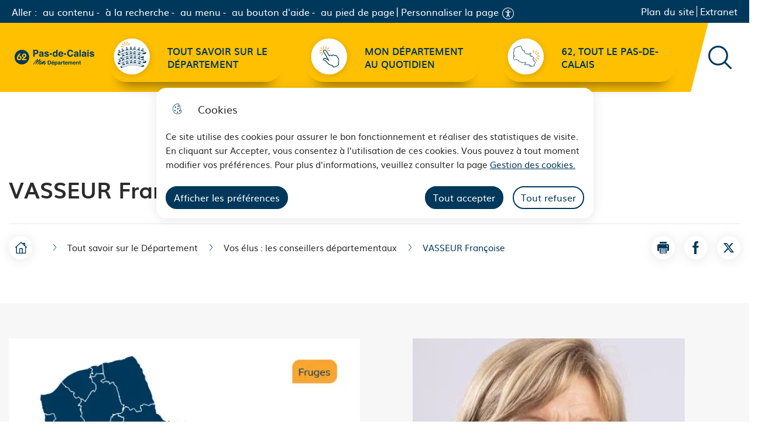

--- FILE ---
content_type: text/html; charset=UTF-8
request_url: https://www.pasdecalais.fr/vasseur-francoise
body_size: 55074
content:
  <!DOCTYPE html>
<html lang="fr" dir="ltr">
	<head>
				<meta charset="utf-8" />
<noscript><style>form.antibot * :not(.antibot-message) { display: none !important; }</style>
</noscript><style>/* @see https://github.com/aFarkas/lazysizes#broken-image-symbol */.js img.lazyload:not([src]) { visibility: hidden; }/* @see https://github.com/aFarkas/lazysizes#automatically-setting-the-sizes-attribute */.js img.lazyloaded[data-sizes=auto] { display: block; width: 100%; }</style>
<link rel="canonical" href="https://www.pasdecalais.fr/vasseur-francoise" />
<link rel="image_src" href="https://www.pasdecalais.fr/sites/default/files/styles/full/public/2024-04/vasseur_francoise.jpg?itok=jlxe_5Rk" />
<link rel="manifest" href="/manifest.json" crossorigin="use-credentials" />
<meta name="theme-color" content="#ffffff" />
<link rel="apple-touch-icon" sizes="180x180" href="/sites/default/files/favicons/apple-touch-icon.png"/>
<link rel="icon" type="image/png" sizes="32x32" href="/sites/default/files/favicons/favicon-32x32.png"/>
<link rel="icon" type="image/png" sizes="16x16" href="/sites/default/files/favicons/favicon-16x16.png"/>
<link rel="manifest" href="/sites/default/files/favicons/site.webmanifest"/>
<link rel="mask-icon" href="/sites/default/files/favicons/safari-pinned-tab.svg" color="#00385b"/>
<meta name="msapplication-TileColor" content="#ffffff"/>
<meta name="theme-color" content="#ffffff"/>
<meta name="favicon-generator" content="Drupal responsive_favicons + realfavicongenerator.net" />
<meta name="MobileOptimized" content="width" />
<meta name="HandheldFriendly" content="true" />
<meta name="viewport" content="width=device-width, initial-scale=1.0" />
<meta property="og:site_name" content="Pas de calais" />
<meta property="og:title" content="VASSEUR Françoise" />
<meta property="og:type" content="siteweb" />
<meta property="og:url" content="https://www.pasdecalais.fr/vasseur-francoise" />
<meta name="twitter:card" content="summary_large_image" />
<meta name="twitter:title" content="VASSEUR Françoise" />
<script type="application/ld+json">{
    "@context": "https://schema.org",
    "@graph": [
        {
            "@type": "WebPage",
            "breadcrumb": {
                "@type": "BreadcrumbList",
                "itemListElement": [
                    {
                        "@type": "ListItem",
                        "position": 1,
                        "name": "Accueil",
                        "item": "https://www.pasdecalais.fr/"
                    },
                    {
                        "@type": "ListItem",
                        "position": 2,
                        "name": "Tout savoir sur le Département",
                        "item": "https://www.pasdecalais.fr/tout-savoir-sur-le-departement"
                    },
                    {
                        "@type": "ListItem",
                        "position": 3,
                        "name": "Vos élus : les conseillers départementaux",
                        "item": "https://www.pasdecalais.fr/vos-elus-les-conseillers-departementaux"
                    }
                ]
            }
        },
        {
            "@type": "WebSite",
            "name": "Pas de calais",
            "url": "https://www.pasdecalais.fr/",
            "publisher": {
                "@type": "Organization",
                "name": "Pas de calais",
                "url": "https://www.pasdecalais.fr/"
            }
        }
    ]
}</script>

			<title>VASSEUR Françoise | Pas de calais</title>
			<link rel="stylesheet" media="all" href="/sites/default/files/css/css_r1_iSZORQZtfAChWWD2yIjWOhmoDwzLfQsPBGVwpOsc.css?delta=0&amp;language=fr&amp;theme=spe&amp;include=[base64]" />
<link rel="stylesheet" media="all" href="/themes/custom/spe/global/style.min.css?t47rc3" />
<link rel="stylesheet" media="all" href="/themes/custom/modulo/../../../work/build/global/style.min.css?t47rc3" />
<link rel="stylesheet" media="all" href="/sites/default/files/css/css_ubwhhTOD8QE6riycPIu4q9wlvE9fcpm09LRvTAsvOnA.css?delta=3&amp;language=fr&amp;theme=spe&amp;include=[base64]" />

      <!--[if IE]>
      <link rel="stylesheet" type="text/css" href="/work/build/global/dependances/popin-ie/popin-ie.min.css" media="screen" />
      <script src="/work/build/global/dependances/popin-ie/popin-ie.min.js"></script>
      <![endif]-->
      <script src="/sites/default/files/js/js_ACyf0kQVBe_U9UPra9iLnTi1TvmxspcjZl2xxdHRHD4.js?scope=header&amp;delta=0&amp;language=fr&amp;theme=spe&amp;include=[base64]"></script>

              <script>
  var _paq = window._paq = window._paq || [];
  /* tracker methods like "setCustomDimension" should be called before "trackPageView" */
  _paq.push(['trackPageView']);
  _paq.push(['enableLinkTracking']);
  (function() {
    var u="https://matomo62.pasdecalais.fr/";
    _paq.push(['setTrackerUrl', u+'matomo.php']);
    _paq.push(['setSiteId', '2']);// modifcatio nde l'ID
    var d=document, g=d.createElement('script'), s=d.getElementsByTagName('script')[0];
    g.async=true; g.src=u+'matomo.js'; s.parentNode.insertBefore(g,s);
  })();
</script>
      </head>
    <body class="not-front node-elected drupal no-banner no-dot">
        
          <div class="dialog-off-canvas-main-canvas" data-off-canvas-main-canvas>
    










<div class="layout-container">
	<div id="block-flash-info-block">
  
    
      
  </div>

			


<header
	class="header" role="banner" data-js-header>
	
	<div class="header__top">
		<div class="header__bypass-links">
			<p>Aller :</p>
			<ul>
				<li>
					<a href="#main-content" class="bypass-link">au contenu</a>
				</li>
				<li>
					<a href="#views-exposed-form-main-search-engine-default"  data-bypass-search class="bypass-link">à la recherche</a>
				</li>
				<li>
					<a role="button" href="#block-spe-main-menu" class="bypass-link">au menu</a>
				</li>
				<li>
					<a href="#block-spe-footer-main-pastille"  class="bypass-link" data-bypass-help>au bouton d'aide</a>
				</li>
				<li>
					<a href="#footer" class="bypass-link">au pied de page</a>
				</li>
			</ul>
			<div id="accessconfig" data-accessconfig-buttonname="Personnaliser la page" data-accessconfig-params='{ "Prefix" : "a42-ac", "ImageReplacement": false, "Justification": false}'></div>
		</div>
		
<div class="h-100" data-js-header-menu-desktop>
	<span class="sr-only">Menu principal</span>
	<nav
		aria-labelledby="block-spe-second-menu-menu"  id="block-spe-second-menu" role="navigation" data-js-header-nav>
											
		<span class="visually-hidden" id="block-spe-second-menu-menu">Navigation secondaire</span>
		

							


<div  id="second-menu" >
          <ul class="header__menu">
                  
        
                                                            <li class="leaf leaf-lvl-1 first">
                      <a href="/plan-du-site" id="menu-item-" data-drupal-link-system-path="plan-du-site">Plan du site</a>
          
                  </li>

              
        
                                                            <li class="leaf leaf-lvl-1 last">
                      <a href="https://idp.pasdecalais.fr/" target="_blank" id="menu-item---2">Extranet</a>
          
                  </li>

          </ul>
        

  </div>

			</nav>
	<button class="header__menu__toggle" aria-expanded="false" data-js-header-menu-toggle>
		<span>Menu</span>
	</button>
	<div class="header__menu__responsive" data-js-header-menu-rwd></div>
</div>

	</div>



						<div role="search" class="header__search" data-js-header-search-root>
	<button type="button" class="btn" data-icon="search" data-js-header-search-toggle>
		<span class="sr-only">Rechercher sur le site</span>
	</button>
	<div class="views-exposed-form content-404__search" data-drupal-selector="views-exposed-form-main-search-engine-page-1" id="block-spe-header-search-form">
					<form action="/moteur-de-recherche" method="get" id="views-exposed-form-main-search-engine-page-1" accept-charset="UTF-8">
  



<div class="form-group js-form-item form__group js-form-type-search-api-autocomplete form__type-search-api-autocomplete js-form-item-text form__item-text">
			    <label for="edit-text">Votre recherche</label>
			
	          <div class="form__field">
        


<input  placeholder="Votre recherche" title="Votre recherche" data-drupal-selector="edit-text" data-search-api-autocomplete-search="main_search_engine_1" class="form-autocomplete is_header form-text form-control form-control-lg" data-autocomplete-path="/search_api_autocomplete/main_search_engine_1?display=page_1&amp;&amp;filter=text" type="text" id="edit-text" name="text" value="" maxlength="128" />

      </div>
    
					</div>
<div data-drupal-selector="edit-actions" class="form-actions js-form-wrapper form-wrapper" id="edit-actions">


<input  data-drupal-selector="edit-submit-main-search-engine" type="submit" id="edit-submit-main-search-engine" value="Rechercher" class="button js-form-submit form-submit btn btn-primary submit" />
</div>


</form>

			</div>
</div>

	
		<div class="header__main-menu">
		
<div class="h-100" data-js-header-menu-desktop>
	<span class="sr-only">Menu principal</span>
	<nav
    aria-label="Navigation principale"  id="block-spe-main-menu" role="navigation" data-js-header-nav>
											
		

							

  <ul data-region="header" class="menu menu-level-0">
                  
        <li class="menu-item">
          <a href="/tout-savoir-sur-le-departement" data-drupal-link-system-path="taxonomy/term/488">Tout savoir sur le Département</a>
                                
  
  <div class="menu_link_content menu-link-contentmain view-mode-default menu-dropdown menu-dropdown-0 menu-type-default">
              <img src="/sites/default/files/2024-01/menu01.svg" alt="" />
      </div>



                  </li>
                      
        <li class="menu-item">
          <a href="/mon-departement-au-quotidien-100-services" data-drupal-link-system-path="node/783">Mon Département au quotidien</a>
                                
  
  <div class="menu_link_content menu-link-contentmain view-mode-default menu-dropdown menu-dropdown-0 menu-type-default">
              <img src="/sites/default/files/2024-01/menu02_0.svg" alt="" />
      </div>



                  </li>
                      
        <li class="menu-item">
          <a href="/62-tout-le-pas-de-calais" data-drupal-link-system-path="node/869">62, tout le Pas-de-Calais</a>
                                
  
  <div class="menu_link_content menu-link-contentmain view-mode-default menu-dropdown menu-dropdown-0 menu-type-default">
              <img src="/sites/default/files/2024-02/menu03.svg" alt="" />
      </div>



                  </li>
          </ul>


			</nav>
	<button class="header__menu__toggle" aria-expanded="false" data-js-header-menu-toggle>Menu</button>
	<div class="header__menu__responsive" data-js-header-menu-rwd></div>
</div>

			</div>


</header>
<div id="block-notif-banner">
  
    
      <div id="banner-modulo-notif" class="shadow" style="display:none;">
  <div class="notifs-title">
    <i class="list-group-item__icon btn-icon btn-icon-secondary btn-icon--squared" data-icon="bullhorn" aria-hidden="true"></i>
    <p>Ne ratez plus aucune information</p>
  </div>
  <div class="notifs-buttons">
    <button role="button" class='btn' type="button" id="modulo-notif-no-thanks">Non merci</button>
    <button role="button" class='btn' type="button" id="modulo-notif-yes">M'abonner</button>
  </div>
</div>

  </div>

	
	
	<div id="block-spe-banner">
  
    
      

<div role="banner" class="banner no-banner">
    
  <div class="banner__content rounded-top">
    <div class="container">
      <div class="row">
        <div class="col">
                    <h1>VASSEUR Françoise</h1>

                    
                                
          
          
        </div>
      </div>
    </div>
  </div>
</div>

  </div>


			<section class="container d-flex flex-column flex-md-row justify-content-between align-items-center nav-tools flex-wrap">

    
  
	<div id="block-spe-breadcrumbs" class="breadcrumbs-block">
	
	
			



    <nav role="navigation" aria-labelledby="system-breadcrumb" aria-label="Fil d'Ariane">
      <h2 id="system-breadcrumb" class="visually-hidden">Fil d'Ariane</h2>
      <ol class="breadcrumb">
      <li class="breadcrumb-item">
        <a class="breadcrumb__home-btn btn btn-icon btn-icon-primary" href="/">
          <i data-icon="house" aria-hidden="true"></i>
            <span class="sr-only">Accueil</span>
        </a>
        <i class="breadcrumb__home-arrow" data-icon="arrow" aria-hidden="true"></i>
      </li>
                              <li class="breadcrumb-item">
            <i data-icon="chevron" aria-hidden="true"></i>
                                <a href="/tout-savoir-sur-le-departement"><span>Tout savoir sur le Département</span></a>
                          </li>
                      <li class="breadcrumb-item">
            <i data-icon="chevron" aria-hidden="true"></i>
                                <a href="/vos-elus-les-conseillers-departementaux"><span>Vos élus : les conseillers départementaux</span></a>
                          </li>
                          <li class="breadcrumb-item" aria-current="location">
          <i data-icon="chevron" aria-hidden="true"></i>
          <span>VASSEUR Françoise</span>
        </li>
      </ol>
    </nav>
  
      <ul class="share">
      <li>
              <button class="share__item share__item--print btn btn-icon btn-icon-primary " onClick="javascript:window.print();"  role="button" aria-label="Imprimer la page VASSEUR Françoise">
          <span class="sr-only">Imprimer la page VASSEUR Françoise</span>
          <i data-icon="print" aria-hidden="true"></i>
        </button>
          </li>
      <li>
              <a class="share__item share__item--facebook btn btn-icon btn-icon-primary " href="http://facebook.com/sharer.php?u=https%3A%2F%2Fwww.pasdecalais.fr%2Fvasseur-francoise&amp;t=VASSEUR%20Fran%C3%A7oise" title="Partager la page sur Facebook">
          <span class="sr-only">Partager la page sur Facebook</span>
          <i data-icon="facebook" aria-hidden="true"></i>
        </a>
          </li>
      <li>
              <a class="share__item share__item--x btn btn-icon btn-icon-primary " href="http://twitter.com/intent/tweet?url=https%3A%2F%2Fwww.pasdecalais.fr%2Fvasseur-francoise&amp;text=VASSEUR%20Fran%C3%A7oise" title="Partager la page sur X">
          <span class="sr-only">Partager la page sur X</span>
          <i data-icon="x" aria-hidden="true"></i>
        </a>
          </li>
  </ul>



	</div>


    

</section>
	
	<main
		role="main" id="main-content" tabindex="-1" class="container">
		

		<div class="layout-content">
												  <div data-drupal-messages-fallback class="hidden"></div>

<div id="block-spe-content">
  
    
          
<div class="results-nom">
  <div class="item--left">
        <picture><source media="(min-width: 1136px)" type="image/webp" data-srcset="/sites/default/files/styles/map_elus/public/2024-06/550x510px_cantons_2024-125.webp?h=543f7544&amp;itok=ef67qenl 2x"/><source media="(min-width: 1136px)" type="image/png" data-srcset="/sites/default/files/styles/map_elus/public/2024-06/550x510px_cantons_2024-125.png?h=543f7544&amp;itok=ef67qenl 2x"/><img alt="" loading="lazy" class="lazyload" data-src="/sites/default/files/styles/map_elus/public/2024-06/550x510px_cantons_2024-125.png?h=543f7544&amp;itok=ef67qenl" /></picture>

  </div>
  <div class="item--right">
    <picture><source media="(min-width: 1136px)" type="image/webp" data-srcset="/sites/default/files/styles/elected_full/public/2024-04/vasseur_francoise.webp?h=1f32329e&amp;itok=LxUExTkU 2x"/><source media="(min-width: 1136px)" type="image/jpeg" data-srcset="/sites/default/files/styles/elected_full/public/2024-04/vasseur_francoise.jpg?h=1f32329e&amp;itok=LxUExTkU 2x"/><img alt="" loading="lazy" class="lazyload" data-src="/sites/default/files/styles/elected_teaser/public/2024-04/vasseur_francoise.jpg?h=1f32329e&amp;itok=Q7bZVpVS" /></picture>
  <div class="flex-right">
    <h2 class="results-nom__title">Françoise VASSEUR</h2>
    <p class="results-nom__function">Conseillère Départementale - Canton de Fruges</p>
          <p class="results-nom__other">Mandat municipal : Maire - Commune de Bellinghem</p>
              <p class="results-nom__other__bis">Groupe politique : Socialiste, Républicain et Citoyen</p>
    

    <div class="item-details">
              <p><span class="details__label">Mail</span> <span class="spamspan"><span class="u">Vasseur<span class="o"> [point] </span>Francoise</span> [arobase] <span class="d">pasdecalais<span class="o"> [point] </span>fr</span></span></p>
             <p><span class="details__label">Canton</span> <span class="details__content"> Fruges </span></p>
           <p><span class="details__label">Commission</span> <span class="details__content">  Première commission &quot;Attractivité départementale et emploi&quot;  </span></p>
    </div>
  </div>
  </div>

</div>

  </div>


					
								
		</div>
			</main>

						

<footer
	class="footer" role="contentinfo" id="footer">
	<h2 class="sr-only">A propos du département</h2>
		<div class='footer__top'>
		<button class="scroll-top" data-js-scroll-top data-scroll-animation data-animation-state="active">
			<span class="sr-only">Remonter en haut de page</span>
		</button>
		<div id="block-spe-footer-main-full">
	
	<div class="footer__top__container">
		<div class="footer__top footer__top__inner container px-xl-0">
			<div class="footer__top__infos">
				<div class="footer__top__socials">
					<svg aria-hidden="true" focusable="false"  xmlns="http://www.w3.org/2000/svg" width="280" height="56" viewBox="0 0 280 56" fill="none"><mask  style="mask-type:luminance" maskUnits="userSpaceOnUse" x="0" y="1" width="51" height="51"><path fill-rule="evenodd" clip-rule="evenodd" d="M0 1H51V52H0V1Z" fill="white"></path></mask><g mask="url(#mask0_0_731)"><path fill-rule="evenodd" clip-rule="evenodd" d="M41.6366 37.3257H28.3043C26.5334 37.3257 25.3986 36.2279 25.3986 34.695C25.3986 33.4638 26.1003 32.5628 27.27 31.3992L34.6862 24.0387C35.858 22.908 36.4243 21.8428 36.4243 20.7101C36.4243 19.0437 35.0862 17.8127 33.4179 17.8127C31.7147 17.8127 30.3748 19.1466 30.3748 20.8764C30.3748 22.0072 31.013 23.0063 32.3141 23.9401L29.2072 27.0694C27.0011 25.6044 25.8336 23.5398 25.8336 21.0425C25.8336 16.8811 29.1744 13.6511 33.6519 13.6511C35.7922 13.6511 37.6945 14.3837 39.164 15.7503C40.6023 17.0801 41.4047 18.8777 41.4047 20.7101C41.4047 24.0057 39.5661 25.8032 36.7916 28.3355L31.9138 32.7967H41.6366V37.3257ZM15.9919 37.6231C14.3543 37.6231 12.8851 37.2601 11.6498 36.5603C9.14206 35.1278 7.63793 32.5628 7.63793 29.7309C7.63793 26.8706 8.97577 24.7055 10.6441 22.0072L15.524 14.0492H20.8716L14.0198 25.0728C13.0183 26.6694 12.2489 27.9683 12.2489 29.4007C12.2489 31.6292 13.8208 33.164 16.0247 33.164C18.3292 33.164 19.9338 31.5306 19.9338 29.3021C19.9338 27.1701 18.3292 25.6391 15.8933 25.6391H15.7252L18.2964 21.5411C22.2076 22.1095 24.5797 24.9723 24.5797 29.0026C24.5797 33.9296 20.9702 37.6231 15.9919 37.6231V37.6231ZM25.5013 1C11.4159 1 0 12.4158 0 26.4991C0 40.5823 11.4159 52 25.5013 52C39.5845 52 51.0001 40.5823 51.0001 26.4991C51.0001 12.4158 39.5845 1 25.5013 1V1Z" fill="#FEFEFE"></path></g><path fill-rule="evenodd" clip-rule="evenodd" d="M119.875 40.4308V49.5667H122.611C124.011 49.5667 124.985 48.8866 125.536 47.5256C125.838 46.777 125.989 45.8891 125.989 44.8571C125.989 43.4329 125.763 42.3379 125.31 41.5766C124.859 40.8127 123.958 40.4308 122.611 40.4308H119.875ZM125.305 38.3035C126.299 38.6272 127.102 39.2193 127.719 40.0792C128.215 40.7746 128.55 41.5285 128.728 42.3404C128.909 43.1523 129 43.9237 129 44.6571C129 46.5187 128.62 48.0973 127.862 49.3872C126.838 51.1273 125.254 52 123.11 52H117V38H123.11C123.988 38.0127 124.721 38.1138 125.305 38.3035V38.3035Z" fill="#FEFEFE"></path><path fill-rule="evenodd" clip-rule="evenodd" d="M138.111 38L135.298 40.6617H133.395L135.169 38H138.111ZM133.421 44.3567C133.048 44.7262 132.816 45.2264 132.722 45.8594H137.261C137.213 45.1861 136.976 44.6742 136.559 44.3259C136.138 43.975 135.617 43.8022 134.995 43.8022C134.32 43.8022 133.794 43.9869 133.421 44.3567V44.3567ZM137.366 42.1667C138.068 42.4677 138.649 42.9464 139.104 43.6006C139.518 44.1789 139.787 44.8473 139.908 45.6055C139.978 46.0511 140.01 46.6937 139.997 47.5326H132.656C132.697 48.5066 133.046 49.1869 133.709 49.5779C134.111 49.8219 134.596 49.9428 135.162 49.9428C135.763 49.9428 136.249 49.7937 136.625 49.4998C136.828 49.3385 137.01 49.1157 137.167 48.8314H139.857C139.787 49.4071 139.462 49.9904 138.881 50.583C137.978 51.5285 136.714 52 135.09 52C133.748 52 132.564 51.602 131.537 50.8058C130.513 50.0093 130 48.7152 130 46.9211C130 45.2407 130.465 43.9512 131.39 43.0556C132.315 42.1618 133.518 41.7115 134.995 41.7115C135.872 41.7115 136.661 41.8609 137.366 42.1667V42.1667Z" fill="#FEFEFE"></path><path fill-rule="evenodd" clip-rule="evenodd" d="M147.673 45.1394C147.304 44.5521 146.713 44.2573 145.891 44.2573C144.903 44.2573 144.225 44.7043 143.857 45.5914C143.666 46.0651 143.57 46.6643 143.57 47.3894C143.57 48.5372 143.891 49.3446 144.535 49.8132C144.916 50.0839 145.369 50.2217 145.891 50.2217C146.648 50.2217 147.225 49.9415 147.624 49.3855C148.022 48.8298 148.223 48.0902 148.223 47.1622C148.223 46.3983 148.037 45.7242 147.673 45.1394M149.74 43.2784C150.579 44.1315 151 45.3835 151 47.0366C151 48.7789 150.589 50.1056 149.77 51.0193C148.948 51.9328 147.889 52.3919 146.597 52.3919C145.77 52.3919 145.084 52.1914 144.54 51.7998C144.243 51.5824 143.951 51.2634 143.664 50.8476V56H141V42.2174H143.579V43.6797C143.871 43.247 144.183 42.9111 144.512 42.6623C145.114 42.2201 145.832 42 146.663 42C147.874 42 148.901 42.4277 149.74 43.2784" fill="#FEFEFE"></path><path fill-rule="evenodd" clip-rule="evenodd" d="M158.634 47.6044C158.457 47.714 158.279 47.803 158.097 47.8692C157.913 47.9357 157.665 47.9969 157.351 48.0553L156.715 48.1699C156.122 48.272 155.699 48.3966 155.438 48.5418C155.001 48.7915 154.782 49.1787 154.782 49.701C154.782 50.1672 154.917 50.5035 155.183 50.7098C155.451 50.9187 155.775 51.0205 156.158 51.0205C156.766 51.0205 157.326 50.85 157.837 50.5035C158.35 50.1597 158.613 49.5303 158.634 48.6182V47.6044ZM156.935 46.3359C157.453 46.2697 157.821 46.1907 158.046 46.0939C158.444 45.9281 158.644 45.6708 158.644 45.3193C158.644 44.894 158.491 44.5958 158.184 44.4354C157.878 44.2724 157.43 44.1909 156.835 44.1909C156.169 44.1909 155.699 44.3514 155.42 44.6698C155.221 44.904 155.093 45.2225 155.027 45.6277H152.342C152.401 44.7154 152.664 43.9642 153.126 43.3782C153.865 42.4611 155.132 42 156.927 42C158.097 42 159.137 42.2292 160.046 42.6803C160.95 43.1337 161.405 43.987 161.405 45.2428V50.027C161.405 50.3583 161.413 50.7607 161.425 51.2319C161.443 51.5887 161.499 51.8307 161.591 51.9581C161.683 52.0855 161.819 52.1926 162 52.2741V52.6765H158.978C158.892 52.4651 158.835 52.2663 158.802 52.083C158.769 51.8969 158.741 51.688 158.723 51.4486C158.337 51.8588 157.89 52.2051 157.389 52.493C156.787 52.8317 156.105 53 155.346 53C154.378 53 153.578 52.7324 152.948 52.1926C152.317 51.6524 152 50.8881 152 49.8996C152 48.6182 152.508 47.6937 153.525 47.1177C154.082 46.8045 154.902 46.5803 155.982 46.448L156.935 46.3359Z" fill="#FEFEFE"></path><path fill-rule="evenodd" clip-rule="evenodd" d="M168.769 42.0052C168.804 42.0077 168.881 42.0132 169 42.0209V44.8978C168.831 44.8792 168.677 44.866 168.546 44.8583C168.414 44.8531 168.305 44.8502 168.223 44.8502C167.136 44.8502 166.406 45.2179 166.034 45.9527C165.825 46.3673 165.721 47.0052 165.721 47.8661V53H163V42.2571H165.577V44.1286C165.996 43.4119 166.359 42.9239 166.669 42.6588C167.173 42.2204 167.831 42 168.64 42C168.69 42 168.732 42.0026 168.769 42.0052" fill="#FEFEFE"></path><path fill-rule="evenodd" clip-rule="evenodd" d="M170 43.7101V41.8227H171.494V39H174.26V41.8227H176V43.7101H174.26V49.0585C174.26 49.4741 174.319 49.7337 174.429 49.8328C174.54 49.9365 174.879 49.9887 175.45 49.9887C175.535 49.9887 175.625 49.9887 175.717 49.9835C175.815 49.9811 175.908 49.9762 176 49.9687V51.9479L174.674 51.9949C173.35 52.0368 172.447 51.8215 171.964 51.3442C171.65 51.0425 171.494 50.5723 171.494 49.9414V43.7101H170Z" fill="#FEFEFE"></path><path fill-rule="evenodd" clip-rule="evenodd" d="M180.424 44.828C180.051 45.2234 179.816 45.7579 179.722 46.4346H184.261C184.213 45.715 183.978 45.1675 183.559 44.7951C183.138 44.4202 182.615 44.2351 181.995 44.2351C181.32 44.2351 180.794 44.4327 180.424 44.828M184.365 42.4866C185.068 42.8084 185.649 43.3202 186.106 44.0196C186.52 44.638 186.787 45.3526 186.91 46.1635C186.98 46.6399 187.009 47.3265 186.997 48.2235H179.654C179.697 49.2648 180.049 49.9922 180.709 50.4105C181.111 50.6714 181.596 50.8006 182.162 50.8006C182.763 50.8006 183.249 50.6409 183.627 50.3266C183.83 50.1543 184.01 49.9161 184.167 49.612H186.859C186.789 50.2279 186.462 50.8512 185.881 51.4847C184.98 52.4956 183.717 53 182.09 53C180.751 53 179.564 52.5742 178.54 51.7229C177.513 50.8714 177 49.4878 177 47.5697C177 45.7731 177.465 44.3948 178.39 43.437C179.315 42.4817 180.518 42 181.995 42C182.872 42 183.661 42.1599 184.365 42.4866" fill="#FEFEFE"></path><path fill-rule="evenodd" clip-rule="evenodd" d="M201.089 42.2762C201.539 42.4602 201.943 42.7812 202.309 43.244C202.603 43.6173 202.799 44.0801 202.902 44.627C202.965 44.9874 203 45.5185 203 46.2182L202.98 53H200.18V46.147C200.18 45.7396 200.115 45.4028 199.99 45.1372C199.743 44.6403 199.299 44.3879 198.646 44.3879C197.89 44.3879 197.37 44.7112 197.082 45.3583C196.936 45.6974 196.863 46.1102 196.863 46.5914V53H194.109V46.5914C194.109 45.9523 194.044 45.4895 193.918 45.1978C193.687 44.677 193.235 44.4195 192.565 44.4195C191.784 44.4195 191.262 44.677 190.993 45.1978C190.845 45.495 190.772 45.934 190.772 46.5231V53H188V42.2552H190.659V43.8277C190.996 43.2676 191.314 42.8679 191.616 42.6285C192.148 42.2105 192.833 42 193.677 42C194.478 42 195.123 42.1815 195.615 42.5418C196.012 42.8786 196.311 43.3098 196.517 43.8355C196.876 43.2044 197.318 42.739 197.848 42.4444C198.413 42.1473 199.038 42 199.728 42C200.188 42 200.642 42.0896 201.089 42.2762" fill="#FEFEFE"></path><path fill-rule="evenodd" clip-rule="evenodd" d="M208.422 44.828C208.051 45.2234 207.816 45.7579 207.72 46.4346H212.26C212.214 45.715 211.979 45.1675 211.558 44.7951C211.139 44.4202 210.618 44.2351 209.996 44.2351C209.318 44.2351 208.795 44.4327 208.422 44.828M212.366 42.4866C213.069 42.8084 213.65 43.3202 214.107 44.0196C214.522 44.638 214.788 45.3526 214.911 46.1635C214.982 46.6399 215.011 47.3265 214.996 48.2235H207.654C207.695 49.2648 208.049 49.9922 208.71 50.4105C209.112 50.6714 209.596 50.8006 210.163 50.8006C210.761 50.8006 211.25 50.6409 211.625 50.3266C211.831 50.1543 212.013 49.9161 212.168 49.612H214.861C214.788 50.2279 214.464 50.8512 213.882 51.4847C212.979 52.4956 211.717 53 210.088 53C208.749 53 207.567 52.5742 206.54 51.7229C205.513 50.8714 205 49.4878 205 47.5697C205 45.7731 205.462 44.3948 206.39 43.437C207.315 42.4817 208.516 42 209.993 42C210.872 42 211.662 42.1599 212.366 42.4866" fill="#FEFEFE"></path><path fill-rule="evenodd" clip-rule="evenodd" d="M224.023 42.8714C224.674 43.4514 225 44.4172 225 45.7637V53H222.33V46.4672C222.33 45.9004 222.258 45.4671 222.119 45.1625C221.865 44.6114 221.381 44.3361 220.668 44.3361C219.789 44.3361 219.188 44.7401 218.86 45.5485C218.692 45.9738 218.606 46.5222 218.606 47.1836V53H216V42.2757H218.524V43.8452C218.857 43.2913 219.173 42.8924 219.473 42.6482C220.004 42.2178 220.682 42 221.504 42C222.529 42 223.369 42.2914 224.023 42.8714" fill="#FEFEFE"></path><path fill-rule="evenodd" clip-rule="evenodd" d="M227 43.7101V41.8227H228.494V39H231.261V41.8227H233V43.7101H231.261V49.0585C231.261 49.4741 231.316 49.7337 231.429 49.8328C231.539 49.9365 231.881 49.9887 232.45 49.9887C232.534 49.9887 232.627 49.9887 232.72 49.9835C232.815 49.9811 232.91 49.9762 233 49.9687V51.9479L231.675 51.9949C230.351 52.0368 229.449 51.8215 228.962 51.3442C228.651 51.0425 228.494 50.5723 228.494 49.9414V43.7101H227Z" fill="#FEFEFE"></path><path fill-rule="evenodd" clip-rule="evenodd" d="M86.8546 36.3884C86.8864 36.3564 86.9183 36.3193 86.9501 36.2776C86.987 36.2356 87.0188 36.1988 87.0504 36.1641L87.124 36.0903C87.0897 36.1076 87.0579 36.1323 87.0261 36.1641C87.0089 36.1813 86.9354 36.2405 86.8032 36.3392C86.7222 36.4229 86.6243 36.5117 86.5093 36.6101C86.3964 36.7089 86.2739 36.817 86.1417 36.933C86.0264 37.0487 85.9138 37.1598 85.7985 37.2658C85.6835 37.374 85.588 37.4679 85.5045 37.5516C85.4727 37.5984 85.4409 37.6355 85.4066 37.6624C85.3724 37.6872 85.3406 37.7143 85.3087 37.7488L85.2352 37.8225C85.2499 37.8225 85.2742 37.8053 85.3087 37.7733C85.3406 37.7412 85.3772 37.7116 85.4189 37.6872C85.458 37.6624 85.5045 37.6231 85.5538 37.5736C85.637 37.4924 85.7349 37.4012 85.8477 37.3027C85.9628 37.2042 86.0853 37.1055 86.215 37.007C86.3303 36.891 86.4453 36.7802 86.5606 36.6718C86.6732 36.5633 86.7714 36.4697 86.8546 36.3884M84.3506 38.4141C84.4634 38.3006 84.5761 38.1922 84.6839 38.0937C84.7893 37.9952 84.892 37.8965 84.9901 37.798C85.0881 37.6993 85.1811 37.6032 85.2718 37.512C85.3625 37.4208 85.4484 37.3347 85.5292 37.2534C85.6099 37.1695 85.6835 37.0955 85.7496 37.0315C85.8132 36.965 85.8625 36.9058 85.8943 36.859L86.0435 36.7089C86.0264 36.7089 86.0117 36.7162 85.9946 36.7334C85.9456 36.7826 85.9063 36.817 85.8721 36.8345C85.7889 36.8986 85.6517 37.0167 85.4556 37.1795C85.3724 37.2631 85.2817 37.3447 85.1862 37.4283C85.0881 37.5096 84.9827 37.5908 84.8652 37.6748C84.7697 37.7733 84.6643 37.872 84.5589 37.9705C84.4535 38.0689 84.3409 38.1677 84.228 38.2686C84.1154 38.3671 84.0052 38.4706 83.8974 38.5766C83.7896 38.6851 83.6893 38.7862 83.5911 38.8847C83.4737 38.9832 83.3731 39.0795 83.2849 39.1707C83.1942 39.2617 83.1086 39.348 83.0254 39.4293C82.9443 39.5129 82.8734 39.5869 82.817 39.6537C82.7606 39.7201 82.7068 39.7766 82.6578 39.8234C82.6257 39.8581 82.6062 39.8826 82.5966 39.9001C82.5891 39.9173 82.5768 39.9346 82.5597 39.9491L82.5351 39.9738L82.5597 39.9491C82.5768 39.9346 82.5939 39.9222 82.6113 39.9125C82.6257 39.9025 82.6504 39.8826 82.6822 39.8506C82.7311 39.8014 82.7924 39.7521 82.866 39.7029C82.9419 39.6537 83.0179 39.5869 83.1011 39.5033C83.1821 39.422 83.2752 39.3405 83.383 39.2568C83.4882 39.1756 83.5911 39.0843 83.6893 38.9832C83.8043 38.9019 83.9145 38.8107 84.0199 38.7147C84.1253 38.6138 84.2355 38.515 84.3506 38.4141M83.8116 46.2059C83.8434 46.1246 83.868 46.0482 83.8851 45.9842C83.8998 45.9177 83.9244 45.8585 83.9587 45.8093C83.9905 45.7453 84.0175 45.6861 84.0322 45.6368L83.9587 45.787C83.9244 45.8338 83.8926 45.8954 83.8581 45.9694C83.8263 46.0434 83.7944 46.1246 83.7626 46.2059C83.7308 46.2874 83.6893 46.3735 83.6401 46.4647C83.5911 46.5559 83.5422 46.6595 83.4908 46.7728C83.4416 46.8715 83.3927 46.9748 83.3461 47.0833C83.2947 47.1917 83.2458 47.3026 83.1993 47.4185C83.1503 47.5318 83.1011 47.6453 83.0497 47.7511C83.0008 47.8595 82.959 47.9706 82.9272 48.0839C82.8783 48.1848 82.8341 48.2811 82.7924 48.3844C82.7509 48.4805 82.714 48.5717 82.6822 48.6529C82.6503 48.7369 82.6257 48.8157 82.6113 48.8897C82.5939 48.9637 82.5696 49.025 82.5351 49.0745L82.4618 49.2222L82.5351 49.0745C82.5696 49.025 82.6014 48.9685 82.6332 48.9021C82.6675 48.8353 82.6993 48.7614 82.7311 48.6777C82.763 48.5964 82.8047 48.5076 82.8536 48.4189C82.9026 48.3279 82.9518 48.2243 83.0008 48.1108C83.0497 48.0123 83.1011 47.9087 83.1503 47.8003C83.1993 47.6943 83.2458 47.581 83.2947 47.4653C83.3461 47.3545 83.3902 47.2361 83.4296 47.1201C83.471 47.0044 83.5176 46.896 83.5668 46.7975C83.6157 46.684 83.6596 46.5783 83.7013 46.4771C83.7431 46.3786 83.7773 46.2874 83.8116 46.2059M84.4241 44.1533C84.456 44.1041 84.4757 44.0621 84.4854 44.0301C84.4929 43.9956 84.5076 43.9636 84.522 43.9289L84.5737 43.8304C84.5565 43.8477 84.5394 43.8748 84.522 43.9044C84.5076 43.9389 84.4902 43.9709 84.4733 44.0029C84.456 44.0376 84.4316 44.0793 84.3998 44.1285C84.3506 44.2445 84.2845 44.3677 84.2061 44.5009C84.1229 44.6314 84.0419 44.7866 83.9587 44.9715C83.8755 45.1488 83.7872 45.3385 83.6893 45.5381C83.5911 45.7353 83.4833 45.9498 83.3707 46.1814C83.2725 46.3958 83.1698 46.6224 83.062 46.8592C82.9566 47.0981 82.844 47.3348 82.7311 47.5662C82.6822 47.6798 82.6332 47.7979 82.5867 47.9136C82.5351 48.0271 82.4864 48.1503 82.4372 48.2811C82.3882 48.3992 82.3393 48.5149 82.2903 48.6284C82.2413 48.7444 82.1921 48.8625 82.1432 48.9758C82.0624 49.2074 81.984 49.4243 81.9105 49.6315C81.8345 49.8384 81.7585 50.0305 81.6777 50.2129C81.6261 50.4077 81.5774 50.5826 81.5282 50.7305C81.4964 50.8142 81.472 50.8834 81.4573 50.9423C81.4402 50.9991 81.4204 51.0607 81.4057 51.1271C81.3739 51.1939 81.3567 51.2455 81.3567 51.2775C81.3567 51.3095 81.3495 51.3416 81.3324 51.3736C81.3174 51.4056 81.3102 51.44 81.3102 51.4745C81.3102 51.44 81.3174 51.4056 81.3324 51.3736C81.3495 51.3416 81.3615 51.3095 81.369 51.2775C81.3789 51.2455 81.3985 51.1939 81.4303 51.1271C81.4792 51.0287 81.5282 50.9054 81.5774 50.7575C81.6117 50.6738 81.6435 50.5898 81.6777 50.5086C81.7096 50.4273 81.7414 50.3434 81.7756 50.2621C81.8591 50.0824 81.9423 49.8852 82.033 49.6807C82.1212 49.476 82.2068 49.2567 82.2903 49.025C82.3882 48.7961 82.4912 48.5617 82.5966 48.3328C82.702 48.1035 82.8047 47.8719 82.9026 47.6402C83.1158 47.1645 83.3218 46.6964 83.5176 46.243C83.7136 45.7897 83.8926 45.3804 84.0566 45.0183C84.14 44.8383 84.2109 44.6758 84.2773 44.5353C84.3409 44.3949 84.3899 44.2693 84.4241 44.1533M78.9287 40.4175C78.9605 40.3215 78.9851 40.2547 79.0022 40.2227C79.0193 40.191 79.0268 40.1638 79.0268 40.149L78.9043 40.3954C78.8725 40.4767 78.8259 40.5703 78.7671 40.6763C78.7107 40.7848 78.6518 40.9056 78.5857 41.0361C78.5197 41.169 78.456 41.307 78.3899 41.4574C78.3236 41.6051 78.25 41.7606 78.1668 41.9255C78.086 42.108 78.0125 42.2853 77.9464 42.4577C77.8828 42.6329 77.8092 42.8102 77.726 42.9878C77.6449 43.1702 77.5692 43.3499 77.493 43.5224C77.4194 43.6948 77.351 43.8651 77.2822 44.0301C77.2017 44.2101 77.133 44.3774 77.0765 44.5353C77.0177 44.693 76.9663 44.8383 76.9174 44.9715C76.8513 45.102 76.7972 45.2179 76.7582 45.3264C76.7165 45.4348 76.6771 45.5308 76.6453 45.6121C76.6306 45.6613 76.6063 45.7205 76.5744 45.787C76.5573 45.8193 76.5498 45.8413 76.5498 45.8585L76.6699 45.6121C76.7042 45.5308 76.7483 45.4396 76.8071 45.3385C76.8636 45.24 76.9248 45.1267 76.9909 44.9935C77.0717 44.8631 77.1453 44.7226 77.2089 44.5722C77.275 44.4242 77.351 44.2693 77.4318 44.1041C77.5125 43.9216 77.5936 43.7492 77.6645 43.5816C77.738 43.4188 77.8164 43.2463 77.8999 43.0642C77.9782 42.8818 78.0542 42.7069 78.1179 42.5344C78.184 42.3593 78.25 42.1844 78.3164 42.002C78.3971 41.8198 78.4683 41.6495 78.5245 41.4945C78.5833 41.3342 78.635 41.1937 78.6836 41.0605C78.75 40.93 78.7989 40.8117 78.8308 40.7008C78.8626 40.5951 78.8944 40.5012 78.9287 40.4175M75.7144 38.9092C75.8787 38.7295 76.0279 38.5618 76.17 38.4018C76.3072 38.2465 76.4249 38.1109 76.5231 37.9952C76.6381 37.8645 76.736 37.7488 76.8168 37.65C76.7852 37.6648 76.7531 37.6896 76.7189 37.7216C76.687 37.756 76.6552 37.7932 76.6234 37.8324C76.5891 37.8768 76.5498 37.9212 76.4985 37.9705C76.2705 38.1677 75.9838 38.4583 75.6409 38.8355C75.5601 38.9339 75.4718 39.0351 75.3838 39.1336C75.2931 39.2321 75.2 39.3308 75.1019 39.4293C75.0039 39.545 74.9034 39.6561 74.8079 39.7645C74.7073 39.8703 74.6022 39.9814 74.4893 40.0971C74.2737 40.3459 74.0656 40.59 73.8623 40.8413C73.659 41.0877 73.4407 41.3417 73.2131 41.6051C72.9999 41.8688 72.7915 42.1276 72.5858 42.3864C72.3825 42.6404 72.1813 42.889 71.9855 43.1382C71.7894 43.3843 71.6057 43.626 71.4342 43.8552C71.2627 44.0868 71.0937 44.3013 70.9318 44.5009C70.7826 44.6979 70.6478 44.8803 70.5252 45.0431C70.4051 45.208 70.2997 45.356 70.219 45.4889C70.1724 45.5532 70.1334 45.6073 70.1112 45.649C70.0844 45.6909 70.0574 45.7281 70.0229 45.7601C69.9886 45.8093 69.9739 45.8413 69.9739 45.8585C70.0574 45.7601 70.1553 45.6441 70.2679 45.5136C70.349 45.3952 70.4565 45.2596 70.5889 45.1044C70.7189 44.9492 70.8658 44.7694 71.03 44.5722C71.1916 44.3753 71.363 44.1657 71.5444 43.9413C71.7234 43.7196 71.912 43.4855 72.1104 43.2366C72.3062 42.9878 72.5047 42.7389 72.7083 42.4825C72.914 42.2261 73.1296 41.9775 73.3575 41.7286C73.5707 41.4647 73.7863 41.2061 73.9968 40.9524C74.2076 40.6936 74.4133 40.4495 74.6094 40.2227C74.8226 39.9738 75.0187 39.7398 75.2 39.5181C75.3787 39.2937 75.5526 39.0919 75.7144 38.9092M69.4103 46.6027C69.4424 46.5363 69.4718 46.4771 69.4962 46.4279C69.5208 46.3786 69.5475 46.3367 69.5796 46.3046C69.6139 46.2554 69.6385 46.2134 69.6556 46.1814C69.6385 46.2134 69.6139 46.2554 69.5796 46.3046C69.5475 46.3367 69.5109 46.3786 69.4718 46.4279C69.4301 46.4771 69.3935 46.5263 69.359 46.5783C69.3124 46.6743 69.2145 46.8072 69.065 46.9724C68.9842 47.1201 68.8764 47.2853 68.7467 47.4653C68.6974 47.549 68.6485 47.6278 68.5995 47.7018C68.5506 47.7782 68.5016 47.8546 68.4527 47.9383C68.3887 48.0196 68.3326 48.0936 68.2933 48.1603C68.2515 48.2243 68.2173 48.2908 68.183 48.3572C68.1317 48.4237 68.0974 48.4805 68.0728 48.5297C68.0482 48.5816 68.0188 48.6209 67.987 48.6529C67.9527 48.7022 67.938 48.7444 67.938 48.7762C67.9527 48.7614 67.9773 48.7269 68.0116 48.6777C68.0434 48.6457 68.0776 48.6064 68.1071 48.5545C68.1413 48.5052 68.1758 48.4484 68.2077 48.3844C68.2566 48.3155 68.3056 48.2539 68.3545 48.1972C68.4035 48.138 68.4527 48.0691 68.5016 47.9876C68.5506 47.9039 68.6046 47.8251 68.6608 47.7511C68.7172 47.6747 68.7734 47.5982 68.8226 47.5146C68.8863 47.4357 68.9425 47.3545 68.9917 47.2681C69.043 47.1869 69.0896 47.1053 69.1385 47.0217C69.1902 46.9404 69.2389 46.864 69.2881 46.7975C69.337 46.7335 69.3761 46.6668 69.4103 46.6027M90.3385 33.4682C90.4021 33.4682 90.4709 33.547 90.5442 33.7025C90.6177 33.8602 90.6889 34.0375 90.755 34.2347C90.8189 34.4343 90.8775 34.6315 90.9264 34.8309C90.9757 35.0281 91 35.1613 91 35.2253C91 35.2573 90.8973 35.4766 90.6913 35.8807C90.488 36.2849 90.2136 36.8222 89.8706 37.4875C89.5277 38.1553 89.1331 38.9216 88.692 39.789C88.2512 40.654 87.7879 41.5658 87.3077 42.5196C86.8228 43.478 86.3426 44.4541 85.8598 45.452C85.3772 46.4475 84.9241 47.4061 84.4977 48.3204C84.0737 49.2346 83.6965 50.0897 83.3707 50.8783C83.0422 51.6717 82.7975 52.3397 82.6332 52.884C82.6014 53.0148 82.4912 53.0344 82.3026 52.9457C82.1137 52.8547 81.9129 52.724 81.7023 52.5491C81.4891 52.3766 81.3006 52.199 81.1363 52.0193C80.9745 51.8369 80.8937 51.7209 80.8937 51.6717C81.0384 51.1271 81.1706 50.649 81.2832 50.2374C81.3985 49.826 81.5381 49.4022 81.7023 48.9637C81.8663 48.5273 82.0723 48.0395 82.3269 47.5022C82.5816 46.9673 82.9101 46.2947 83.3218 45.4889C83.7308 44.6806 84.2404 43.6999 84.8553 42.5441C85.4679 41.3909 86.215 39.9814 87.0972 38.3154C84.7109 40.2795 82.741 42.1128 81.1853 43.8207C79.6319 45.526 78.3899 47.0069 77.4564 48.2687C76.5231 49.5327 75.8516 50.521 75.4448 51.2407C75.0358 51.9553 74.7835 52.3126 74.683 52.3126C74.5875 52.3126 74.455 52.2458 74.2911 52.1178C74.1268 51.9846 73.965 51.8393 73.8007 51.6841C73.6392 51.5264 73.4995 51.3736 73.3845 51.2256C73.2692 51.0779 73.2131 50.9792 73.2131 50.9299C73.4089 50.5678 73.6956 50.006 74.0704 49.247C74.4478 48.488 74.852 47.6526 75.2856 46.7383C75.7192 45.8214 76.1652 44.8703 76.6234 43.8821C77.0789 42.889 77.493 41.9823 77.8605 41.1493C78.2281 40.3166 78.532 39.6068 78.7671 39.0203C79.007 38.4362 79.1247 38.0789 79.1247 37.9484C78.0933 38.9019 77.0936 39.9418 76.121 41.0605C75.146 42.1844 74.2322 43.3007 73.3845 44.4097C72.5344 45.526 71.7528 46.5979 71.0421 47.6278C70.3292 48.658 69.7169 49.5696 69.2022 50.3609C68.6854 51.1519 68.2737 51.7877 67.9602 52.2631C67.6513 52.7439 67.4798 52.9828 67.4456 52.9828C67.3819 52.9828 67.2717 52.9212 67.1149 52.7955C66.9606 52.6747 66.8012 52.5294 66.6372 52.3642C66.4729 52.199 66.3261 52.029 66.1961 51.859C66.0639 51.6841 66 51.5388 66 51.4228C66.8333 49.9713 67.7714 48.5052 68.8079 47.0217C69.8466 45.5381 70.9147 44.1164 72.0099 42.7537C73.1053 41.3958 74.1857 40.1242 75.2466 38.9339C76.3123 37.7488 77.2822 36.7137 78.1668 35.8315C79.0512 34.9469 79.8061 34.2543 80.4258 33.7542C81.0456 33.2516 81.4645 33 81.6777 33C81.8396 33 81.9936 33.0764 82.1432 33.2341C82.2903 33.392 82.4248 33.5669 82.5474 33.7665C82.6701 33.9635 82.768 34.1583 82.8416 34.348C82.9149 34.5379 82.9518 34.666 82.9518 34.73C82.9518 34.7644 82.9026 34.8952 82.8047 35.1269C82.7068 35.3585 82.5816 35.6515 82.4248 36.004C82.2681 36.3588 82.0942 36.7581 81.8981 37.2042C81.7023 37.65 81.4964 38.1037 81.2832 38.5643C80.7934 39.6537 80.2397 40.8733 79.6148 42.2239C81.3666 40.5727 82.9371 39.0991 84.3262 37.798C84.9142 37.2387 85.4997 36.6914 86.0805 36.1641C86.6609 35.6391 87.1804 35.1637 87.6386 34.7424C88.0966 34.3208 88.4764 33.9858 88.7779 33.7297C89.0818 33.4733 89.2482 33.3476 89.2824 33.3476C89.3463 33.3476 89.4076 33.3745 89.4662 33.4313C89.525 33.4905 89.5766 33.5521 89.6256 33.6161C89.6893 33.6829 89.7382 33.7665 89.7727 33.865C89.8388 33.7985 89.9049 33.7345 89.9685 33.6678C90.1009 33.5349 90.2232 33.4682 90.3385 33.4682" fill="#FEFEFE"></path><path fill-rule="evenodd" clip-rule="evenodd" d="M94.2853 44.2937C94.3217 44.1644 94.3581 44.0371 94.4025 43.9174C94.444 43.7928 94.4858 43.6659 94.5196 43.5365C94.5535 43.4045 94.5847 43.2775 94.6109 43.1554C94.6368 43.0332 94.6604 42.9159 94.6786 42.8012C94.7124 42.6692 94.7332 42.547 94.7437 42.4323C94.7514 42.3174 94.7645 42.2099 94.7801 42.1147V41.6482V41.4503V41.5015C94.7801 41.5186 94.7776 41.5383 94.767 41.5626C94.7594 41.5847 94.7539 41.6164 94.7539 41.6482C94.7539 41.697 94.7514 41.7629 94.7437 41.8434C94.7332 41.9266 94.7201 42.0171 94.7019 42.1147C94.6863 42.2099 94.6735 42.315 94.6629 42.4201C94.655 42.5275 94.6317 42.6446 94.5978 42.7766C94.564 42.9063 94.5327 43.0284 94.5065 43.1431C94.4804 43.2581 94.4494 43.3826 94.4155 43.512C94.3817 43.6413 94.3453 43.7686 94.3112 43.8907C94.2773 44.0129 94.2409 44.1398 94.2071 44.2694C94.1733 44.3865 94.1343 44.494 94.0899 44.6015C94.0481 44.7066 94.0066 44.8018 93.9728 44.8823C93.9389 44.9826 93.9077 45.068 93.8815 45.1413C93.8556 45.2147 93.8243 45.2757 93.7905 45.3246C93.772 45.3734 93.7643 45.415 93.7643 45.4467C93.7643 45.4638 93.7538 45.4784 93.7382 45.4979L93.8138 45.3488C93.8502 45.3003 93.8866 45.2389 93.9205 45.1683C93.9546 45.0925 93.9884 45.0069 94.0248 44.9069C94.0587 44.8263 94.1027 44.7335 94.1551 44.626C94.2071 44.5209 94.2486 44.4108 94.2853 44.2937V44.2937ZM93.2146 46.0868C93.2513 46.0207 93.2798 45.9572 93.3085 45.9009C93.3318 45.8449 93.3659 45.7838 93.3998 45.718C93.47 45.6054 93.5297 45.4931 93.5821 45.3856C93.6341 45.2805 93.6861 45.1707 93.7382 45.0584C93.772 44.9434 93.8138 44.8335 93.8687 44.7359C93.9205 44.638 93.9648 44.5404 93.9987 44.4428C94.1212 44.0494 94.2253 43.732 94.3112 43.485C94.3453 43.3557 94.3737 43.2727 94.3919 43.2407C94.4076 43.209 94.4155 43.1772 94.4155 43.1431C94.4155 43.1772 94.4076 43.209 94.3919 43.2407C94.3737 43.2727 94.3555 43.3117 94.3373 43.3509C94.3217 43.3946 94.3035 43.4386 94.2853 43.485C94.2486 43.6024 94.202 43.7392 94.142 43.903C94.082 44.0665 94.0066 44.2374 93.9205 44.4183C93.8866 44.5159 93.8451 44.6138 93.8033 44.7114C93.7592 44.8117 93.7097 44.9165 93.6603 45.0314C93.6079 45.1461 93.5559 45.2563 93.5039 45.3611C93.4518 45.4686 93.3918 45.5811 93.319 45.6934C93.2695 45.8081 93.207 45.9207 93.1364 46.0353C93.1026 46.1015 93.0716 46.165 93.048 46.221C93.0221 46.2796 92.9908 46.3311 92.957 46.3799C92.8683 46.5117 92.7904 46.629 92.7224 46.7341C92.6522 46.8416 92.5819 46.9587 92.5117 47.0907C92.4255 47.2054 92.3422 47.3156 92.264 47.4228C92.1858 47.5279 92.1025 47.638 92.0166 47.7527C91.9802 47.8186 91.9384 47.8749 91.8863 47.9237C91.8343 47.9749 91.7902 48.0311 91.7561 48.0973H91.8605L92.0948 47.8015C92.1807 47.6868 92.264 47.5769 92.3422 47.4719C92.4204 47.3644 92.5037 47.2545 92.5896 47.1395C92.6755 47.0102 92.7565 46.8904 92.8242 46.7853C92.8944 46.6778 92.9647 46.5581 93.0324 46.4287C93.0662 46.3629 93.0975 46.3066 93.1236 46.2578C93.1521 46.2087 93.1808 46.1503 93.2146 46.0868V46.0868ZM90.0607 40.5221C90.024 40.5365 90.0086 40.5488 90.0086 40.5563C90.0086 40.5659 89.9981 40.5757 89.9825 40.5952L89.9566 40.6197C89.9904 40.6027 90.0345 40.5757 90.0866 40.544C90.1204 40.5123 90.1648 40.4853 90.2168 40.4608C90.2688 40.4341 90.3288 40.3997 90.3994 40.3509C90.4852 40.3192 90.566 40.2778 90.6337 40.2263C90.7039 40.1775 90.7821 40.1287 90.8706 40.0797C90.9044 40.0482 90.9462 40.0212 91.0008 40.0066C91.0529 39.9895 91.0947 39.965 91.1285 39.9332C91.1805 39.8991 91.23 39.8796 91.2744 39.8721C91.3162 39.8649 91.3654 39.8452 91.4177 39.8111C91.4697 39.7793 91.5633 39.7281 91.7015 39.6646C91.7902 39.6302 91.8787 39.5889 91.9645 39.5398C92.0504 39.5081 92.1392 39.479 92.225 39.4569C92.3135 39.4299 92.3917 39.4006 92.4594 39.3689C92.5663 39.3371 92.634 39.3201 92.6678 39.3201C92.7016 39.303 92.7355 39.2958 92.7616 39.2958C92.785 39.2958 92.8162 39.2883 92.8501 39.2712H92.957C92.9726 39.2712 92.9803 39.2638 92.9803 39.2467H92.8242H92.6678C92.5663 39.2467 92.4855 39.2566 92.4335 39.2712C92.3996 39.2712 92.3135 39.2883 92.173 39.3201C92.1392 39.3371 92.0948 39.3494 92.0402 39.3566C91.9907 39.3641 91.9463 39.3787 91.9125 39.3934C91.8081 39.4251 91.7092 39.4643 91.6128 39.5033C91.5167 39.5449 91.4177 39.5889 91.3133 39.6377C91.2249 39.6889 91.1336 39.7353 91.0401 39.7868C90.9437 39.8356 90.8524 39.8919 90.7639 39.9551C90.6075 40.0554 90.467 40.1605 90.347 40.2778C90.1909 40.3901 90.0945 40.4731 90.0607 40.5221V40.5221ZM89.8238 40.9886C89.774 41.035 89.7246 41.079 89.683 41.1108C89.6387 41.1425 89.5969 41.1742 89.563 41.2084L89.4877 41.2817H89.511L89.5892 41.2084C89.6256 41.1742 89.6623 41.1425 89.7089 41.1108C89.7507 41.079 89.8002 41.0422 89.8522 41.0105C89.9043 40.9787 89.9592 40.9422 90.0214 40.9006C90.0814 40.859 90.1571 40.8126 90.243 40.7662C90.3106 40.715 90.3758 40.6662 90.4383 40.6197C90.498 40.5685 90.5737 40.5293 90.6596 40.4976C90.7457 40.4488 90.8265 40.3997 90.8942 40.3509C90.9644 40.2997 91.0347 40.2605 91.1023 40.2263C91.1885 40.1946 91.2639 40.1557 91.3239 40.1165C91.3839 40.0773 91.4515 40.0383 91.5218 40.0066C91.6597 39.9404 91.7561 39.8919 91.8081 39.8599L91.9125 39.8111V39.7868C91.8787 39.8015 91.8343 39.8185 91.7823 39.8356C91.7302 39.8527 91.6338 39.8919 91.4959 39.9551C91.3551 40.0212 91.2118 40.0919 91.0659 40.1653C90.9175 40.2386 90.7639 40.3266 90.6075 40.4218C90.467 40.5048 90.3288 40.5976 90.1909 40.7027C90.0502 40.8102 89.9304 40.9054 89.8238 40.9886V40.9886ZM89.5371 45.1779C89.5189 45.2269 89.5084 45.2707 89.4979 45.3123C89.4902 45.3539 89.4771 45.4003 89.4615 45.4467C89.5292 45.3662 89.5943 45.2928 89.6543 45.2269C89.7169 45.1635 89.782 45.0973 89.8522 45.0314C89.9228 44.968 89.9876 44.9018 90.0476 44.8482C90.1073 44.7895 90.1648 44.7284 90.2168 44.6626L90.4773 44.4183L90.7378 44.174C90.7196 44.191 90.6934 44.2057 90.6596 44.2228C90.6257 44.2374 90.5893 44.2596 90.5555 44.2814C90.5191 44.306 90.4852 44.3377 90.4514 44.3695C90.3652 44.45 90.2663 44.538 90.1517 44.626C90.0371 44.7164 89.9122 44.8263 89.774 44.9581L89.5371 45.1779ZM90.5555 49.4455C90.6075 49.4114 90.6544 49.37 90.6988 49.321C90.7406 49.2722 90.7924 49.2234 90.8447 49.1745C90.8265 49.1745 90.8185 49.1721 90.8185 49.1623C90.8185 49.1524 90.808 49.15 90.7924 49.15L90.5034 49.4186C90.4176 49.4847 90.3419 49.5506 90.2819 49.6165C90.2222 49.6826 90.1571 49.7386 90.0866 49.7877C90.0163 49.8536 89.9512 49.9048 89.8886 49.9464C89.8289 49.988 89.782 50.0246 89.7456 50.0587C89.6933 50.1051 89.6492 50.1443 89.6154 50.1688C89.5812 50.1931 89.5474 50.2201 89.511 50.2542C89.4771 50.2859 89.4513 50.303 89.4353 50.303L89.7456 50.0832C89.8002 50.0491 89.8548 50.0075 89.9174 49.9587C89.9774 49.9096 90.0425 49.8611 90.1127 49.812C90.1804 49.7632 90.2509 49.7096 90.3183 49.6533C90.3888 49.597 90.467 49.5287 90.5555 49.4455V49.4455ZM89.3807 45.9132C89.3469 46.4362 89.4953 46.8976 89.8238 47.2982C90.1571 47.6988 90.7378 47.9581 91.5738 48.0728C91.9907 47.5476 92.376 46.9931 92.7355 46.4042C93.0898 45.8156 93.3918 45.2317 93.6341 44.6503C93.8789 44.0715 94.0689 43.512 94.2071 42.9721C94.3453 42.4323 94.4155 41.9509 94.4155 41.526C94.4155 41.1497 94.2591 40.9641 93.9466 40.9641C93.4438 40.9641 92.897 41.1644 92.3163 41.5748C91.7353 41.9826 91.1962 42.4811 90.7119 43.0674C90.9044 43.3165 91.0426 43.556 91.1285 43.7928C91.2172 44.0299 91.2172 44.191 91.1285 44.2694C91.0426 44.3377 90.8342 44.5135 90.5034 44.7994C90.1727 45.085 89.8002 45.4566 89.3807 45.9132V45.9132ZM86.9821 50.9138C87.6253 50.9138 88.2609 50.7476 88.8859 50.4129C89.511 50.0784 90.1022 49.6314 90.6596 49.0767C90.1571 48.7982 89.7428 48.4611 89.42 48.0605C89.0995 47.6575 88.8444 47.2323 88.6516 46.7707C88.1983 47.3446 87.8076 47.9823 87.4769 48.6835C87.1462 49.3871 86.9821 50.132 86.9821 50.9138V50.9138ZM86.7998 49.812C86.818 49.7314 86.8336 49.6533 86.8518 49.5799C86.8675 49.5069 86.8987 49.4261 86.9326 49.3455C86.9821 49.1841 87.0498 49.0108 87.1382 48.83L87.2946 48.5368C87.3128 48.4734 87.3572 48.3733 87.4248 48.2437C87.4769 48.1437 87.5343 48.0482 87.5966 47.9482C87.6566 47.8503 87.7138 47.7527 87.7661 47.6524L88.154 47.0638C88.2245 46.9662 88.2947 46.8733 88.365 46.7853C88.4352 46.6949 88.5032 46.6096 88.5734 46.5264L88.4952 46.3066L88.4173 46.3799C88.3468 46.4775 88.2791 46.573 88.2088 46.6632C88.1386 46.7512 88.0681 46.8539 87.9978 46.9662L87.6097 47.5548C87.5394 47.6698 87.4769 47.7772 87.4248 47.8749C87.3754 47.9749 87.3233 48.0728 87.2713 48.1704C87.2346 48.2362 87.2087 48.2925 87.1902 48.3389C87.1723 48.3904 87.1567 48.4416 87.1382 48.488C87.1044 48.5368 87.0836 48.5856 87.0734 48.6371C87.0628 48.6835 87.0418 48.7323 87.0079 48.7811C86.9741 48.8814 86.9454 48.9766 86.9195 49.0644C86.8936 49.1524 86.8595 49.2404 86.8257 49.321C86.81 49.3871 86.7841 49.4701 86.7503 49.5677C86.7503 49.5994 86.7452 49.6386 86.7372 49.6898C86.7241 49.7386 86.7216 49.7802 86.7216 49.812C86.6877 49.9733 86.6695 50.0979 86.6695 50.1809C86.6511 50.2273 86.6488 50.2737 86.6565 50.3153C86.667 50.3566 86.6695 50.3934 86.6695 50.4252V50.4985V50.4252C86.6877 50.3764 86.6954 50.2934 86.6954 50.1809C86.7136 50.132 86.7241 50.0784 86.7372 50.0198C86.7452 49.9611 86.7659 49.8928 86.7998 49.812V49.812ZM86.5913 49.7632C86.5913 49.7144 86.6095 49.6386 86.6434 49.5434C86.6434 49.4946 86.6616 49.4186 86.6954 49.321C86.7293 49.2404 86.7605 49.1524 86.7867 49.0644C86.8126 48.9766 86.8442 48.8886 86.8805 48.8057C86.9144 48.6443 86.9821 48.4734 87.0862 48.2925C87.1228 48.2096 87.1567 48.1362 87.1902 48.0728C87.2241 48.0066 87.2608 47.9335 87.2946 47.8503C87.331 47.7871 87.3518 47.7284 87.3597 47.677C87.3677 47.6305 87.3936 47.5865 87.4248 47.5548C87.443 47.5084 87.4689 47.4671 87.503 47.435C87.4846 47.4671 87.4612 47.5084 87.4248 47.5548C87.3936 47.5865 87.3597 47.6305 87.3336 47.677C87.3077 47.7284 87.279 47.7772 87.2451 47.8284C87.1567 47.9581 87.0759 48.1045 87.0079 48.2683C86.9741 48.3488 86.9351 48.4318 86.8936 48.5123C86.8464 48.5931 86.81 48.6761 86.7762 48.7566C86.7423 48.8398 86.7136 48.9302 86.6954 49.0279C86.6772 49.1257 86.6511 49.2159 86.6175 49.2967C86.5808 49.3943 86.5626 49.4773 86.5626 49.5434C86.5626 49.5751 86.5601 49.6117 86.5521 49.6533C86.5444 49.6946 86.5393 49.7314 86.5393 49.7632C86.5211 49.8437 86.5131 49.9096 86.5131 49.9587V50.1051V50.2273V50.2054C86.5131 50.1883 86.5183 50.176 86.5262 50.1688C86.5342 50.159 86.5393 50.1392 86.5393 50.1051C86.5393 50.0587 86.5444 50.0075 86.5521 49.9587C86.5601 49.9096 86.5731 49.8437 86.5913 49.7632V49.7632ZM99.3955 42.6278C99.4839 42.4811 99.6221 42.4395 99.8146 42.5057C100.007 42.5715 100.195 42.6814 100.377 42.8377C100.56 42.9916 100.716 43.1602 100.849 43.3386C100.976 43.5192 101.023 43.6488 100.989 43.732C100.763 44.2694 100.455 44.8874 100.065 45.5835C99.6716 46.2796 99.1793 46.9392 98.5878 47.5671C97.9992 48.1973 97.3013 48.7299 96.5043 49.1623C95.702 49.597 94.7906 49.812 93.7643 49.812H93.5169C93.4387 49.812 93.3554 49.8048 93.2695 49.7877C92.9021 50.247 92.527 50.6719 92.134 51.0629C91.7433 51.4536 91.3421 51.7931 90.9331 52.079C90.5242 52.3674 90.1127 52.5919 89.6933 52.7557C89.2792 52.9195 88.8677 53 88.4693 53C88.2791 53 87.9902 52.9144 87.6097 52.7434C87.2241 52.5701 86.8387 52.3234 86.4509 52.0057C86.0573 51.688 85.7163 51.3168 85.4322 50.8919C85.1459 50.4668 85 49.9928 85 49.4701C85 49.0449 85.0938 48.5638 85.2733 48.0362C85.4584 47.5036 85.6927 46.9662 85.9791 46.4287C86.2632 45.8889 86.5913 45.3662 86.9559 44.8581C87.3233 44.3548 87.6774 43.903 88.0237 43.512V43.0452C88.0237 42.5715 88.1983 42.0952 88.5473 41.6116C88.8965 41.1302 89.3236 40.6955 89.8238 40.312C90.3288 39.9284 90.8734 39.6132 91.4541 39.3689C92.0373 39.1222 92.5558 39 93.009 39C93.2331 39 93.5169 39.1126 93.8556 39.3323C94.194 39.5521 94.5119 39.8673 94.8063 40.2778C95.1032 40.6832 95.3582 41.1742 95.5772 41.7458C95.7933 42.3174 95.9025 42.9551 95.9025 43.6587C95.9025 44.262 95.7828 44.9287 95.538 45.6569C95.2931 46.3847 94.965 47.1225 94.5458 47.8749C95.1214 47.7626 95.6551 47.5012 96.1502 47.0907C96.6476 46.6827 97.0929 46.2114 97.4967 45.6811C97.8926 45.1512 98.2494 44.6063 98.5645 44.0494C98.8771 43.4949 99.1557 43.021 99.3955 42.6278V42.6278Z" fill="#FEFEFE"></path><path fill-rule="evenodd" clip-rule="evenodd" d="M104.866 43.9557C104.674 44.3432 104.442 44.7816 104.165 45.2685C104.095 45.3991 104.03 45.5205 103.971 45.6343C103.909 45.7482 103.855 45.8691 103.803 45.9976C103.733 46.1113 103.676 46.2229 103.635 46.3271C103.591 46.4335 103.544 46.5329 103.493 46.6297C103.456 46.7291 103.423 46.8114 103.389 46.8841C103.353 46.9592 103.327 47.0295 103.309 47.0925C103.275 47.1578 103.257 47.2136 103.257 47.2644C103.275 47.2136 103.301 47.1578 103.337 47.0925C103.371 47.0441 103.402 46.9809 103.428 46.9084C103.454 46.8381 103.493 46.7532 103.544 46.654C103.648 46.4774 103.756 46.269 103.87 46.0339C103.979 45.799 104.105 45.5615 104.243 45.3169C104.312 45.1886 104.377 45.0675 104.439 44.9512C104.499 44.8398 104.555 44.7261 104.607 44.6121C104.674 44.4836 104.734 44.3651 104.785 44.2609C104.837 44.1543 104.881 44.0623 104.917 43.9798C104.951 43.8999 104.987 43.8177 105.021 43.7378C105.055 43.6577 105.091 43.5849 105.124 43.5196C105.158 43.4543 105.184 43.3985 105.202 43.3477C105.168 43.3985 105.134 43.4543 105.098 43.5196C105.062 43.5656 105.029 43.631 104.995 43.7135C104.959 43.7933 104.917 43.8759 104.866 43.9557V43.9557ZM104.943 52.5375C104.995 52.506 105.042 52.4843 105.085 52.4769C105.129 52.4698 105.168 52.4478 105.202 52.4163C105.236 52.3994 105.272 52.3753 105.305 52.3412L105.202 52.3923C105.098 52.4261 105.003 52.4576 104.917 52.4891C104.693 52.5859 104.416 52.6514 104.087 52.6829H103.855C103.821 52.6829 103.782 52.6782 103.738 52.6707C103.697 52.6633 103.655 52.6586 103.624 52.6586C103.485 52.644 103.353 52.6028 103.234 52.5375L103.076 52.465C103.043 52.465 103.009 52.4478 102.973 52.4163C102.939 52.4163 102.924 52.4116 102.924 52.4044C102.924 52.3947 102.916 52.3923 102.895 52.3923C102.88 52.3923 102.869 52.3849 102.869 52.3679L102.949 52.4407C102.983 52.4576 103.019 52.4819 103.053 52.5158L103.208 52.5859C103.257 52.6173 103.314 52.6467 103.376 52.6707C103.436 52.6975 103.511 52.7168 103.596 52.7337C103.632 52.7482 103.668 52.758 103.712 52.758C103.756 52.758 103.795 52.7652 103.829 52.7797H104.087C104.173 52.7797 104.253 52.7726 104.32 52.758C104.39 52.7408 104.467 52.7168 104.555 52.6829C104.643 52.6684 104.713 52.6467 104.775 52.6247C104.835 52.598 104.889 52.5713 104.943 52.5375V52.5375ZM102.199 48.8921C102.285 48.7443 102.357 48.5941 102.419 48.4415C102.476 48.2889 102.551 48.1387 102.639 47.9911C102.724 47.8311 102.802 47.6761 102.869 47.531C102.939 47.3831 103.019 47.2377 103.102 47.0925C103.242 46.7677 103.371 46.5088 103.493 46.315C103.544 46.1841 103.588 46.0751 103.624 45.9855C103.655 45.8984 103.689 45.8207 103.725 45.7554C103.741 45.707 103.769 45.6512 103.803 45.5859C103.821 45.5689 103.829 45.552 103.829 45.5351C103.829 45.552 103.821 45.5689 103.803 45.5859C103.769 45.6197 103.733 45.6681 103.7 45.731C103.666 45.7966 103.624 45.8741 103.573 45.9611C103.518 46.0484 103.456 46.1526 103.389 46.2663C103.319 46.3779 103.249 46.499 103.182 46.6297C103.11 46.7606 103.035 46.8889 102.949 47.0174C102.862 47.1649 102.781 47.3128 102.704 47.4556C102.623 47.601 102.543 47.756 102.455 47.9184C102.386 48.0662 102.318 48.2164 102.249 48.3664C102.179 48.524 102.112 48.674 102.042 48.817C102.008 48.8993 101.977 48.9744 101.954 49.0373C101.928 49.1029 101.894 49.1659 101.861 49.2312C101.827 49.3137 101.801 49.3838 101.783 49.4491C101.768 49.5147 101.747 49.58 101.731 49.6453C101.68 49.7762 101.654 49.8876 101.654 49.9846C101.638 50.033 101.625 50.079 101.617 50.1203C101.604 50.1613 101.602 50.2049 101.602 50.2509V50.4228V50.4689L101.63 50.4228C101.63 50.3599 101.638 50.3017 101.654 50.2509C101.687 50.0743 101.747 49.8804 101.835 49.6673C101.887 49.5414 101.943 49.4105 102.003 49.2796C102.065 49.1513 102.13 49.0204 102.199 48.8921V48.8921ZM100.128 44.9028C100.128 44.8882 100.136 44.8713 100.154 44.8567C100.169 44.8398 100.177 44.8181 100.177 44.7938C100.177 44.7695 100.195 44.7404 100.229 44.7089C100.314 44.5806 100.412 44.4013 100.516 44.1736C100.583 44.0623 100.648 43.9412 100.71 43.8103C100.769 43.682 100.831 43.5511 100.901 43.4205C100.971 43.2774 101.041 43.1295 101.108 42.9844C101.18 42.8392 101.248 42.6816 101.318 42.5218C101.387 42.3764 101.447 42.2262 101.499 42.0712C101.55 41.9186 101.602 41.7684 101.654 41.6232C101.706 41.4753 101.752 41.3349 101.796 41.1993C101.84 41.0612 101.879 40.9329 101.915 40.819C101.967 40.5791 101.99 40.3757 101.99 40.2133V40.1166C101.99 40.0824 101.982 40.0584 101.967 40.0438C101.949 40.0269 101.941 40.01 101.941 39.9954L101.967 40.0438V40.1166V40.2133C101.949 40.2448 101.941 40.2813 101.941 40.3223C101.941 40.3636 101.93 40.4072 101.915 40.458C101.879 40.5064 101.858 40.5598 101.848 40.6156C101.84 40.6711 101.827 40.7245 101.809 40.7706C101.775 40.9012 101.726 41.0345 101.667 41.1604C101.604 41.2889 101.55 41.427 101.499 41.5745C101.429 41.703 101.364 41.8459 101.305 41.9985C101.243 42.1534 101.18 42.3013 101.108 42.4491C101.041 42.6115 100.976 42.7638 100.914 42.9116C100.857 43.0571 100.798 43.2023 100.749 43.3477C100.676 43.4956 100.617 43.631 100.568 43.7595C100.516 43.8901 100.464 44.0136 100.412 44.1252C100.376 44.2559 100.343 44.3651 100.307 44.4571C100.273 44.5418 100.239 44.6193 100.206 44.6846L100.128 44.9028ZM99.2435 46.1455C99.3316 45.9807 99.4117 45.8207 99.4815 45.6586C99.5487 45.4962 99.6263 45.3338 99.7141 45.1717C99.7969 44.9948 99.8745 44.8229 99.9443 44.6629C100.014 44.4984 100.092 44.336 100.177 44.1736C100.247 44.0136 100.312 43.8587 100.374 43.7135C100.433 43.5656 100.49 43.43 100.542 43.2993C100.594 43.1684 100.637 43.0571 100.681 42.9576C100.726 42.8632 100.764 42.776 100.798 42.6913C100.816 42.6599 100.824 42.6308 100.824 42.6064C100.824 42.5848 100.831 42.5533 100.852 42.5218C100.852 42.488 100.86 42.4636 100.878 42.4491L99.6342 45.1257C99.4815 45.4647 99.3262 45.7916 99.1788 46.1066C99.034 46.4215 98.9021 46.7122 98.7807 46.9687C98.711 47.0996 98.6539 47.2136 98.6127 47.3128C98.5686 47.4098 98.53 47.4995 98.4964 47.577C98.4419 47.6592 98.4083 47.732 98.3927 47.7973C98.4263 47.732 98.4704 47.6592 98.5221 47.577L98.8324 46.993C98.9021 46.8648 98.9642 46.7315 99.0263 46.5934C99.0859 46.4578 99.1582 46.3052 99.2435 46.1455V46.1455ZM109.422 44.7332C109.492 44.6193 109.621 44.6121 109.81 44.7089C110.002 44.806 110.196 44.944 110.395 45.1257C110.591 45.3 110.752 45.4962 110.873 45.707C110.995 45.9178 111.028 46.0799 110.977 46.1915C110.648 46.809 110.216 47.5114 109.681 48.2963C109.146 49.0833 108.556 49.8222 107.91 50.5199C107.26 51.2173 106.578 51.8036 105.861 52.2807C105.145 52.7604 104.449 53 103.777 53C103.534 53 103.273 52.9154 102.988 52.7459C102.704 52.574 102.44 52.373 102.199 52.1379C101.956 51.903 101.747 51.6534 101.576 51.3942C101.403 51.135 101.318 50.9097 101.318 50.7137C101.318 50.326 101.434 49.8466 101.667 49.2796C101.9 48.7128 102.194 48.0977 102.546 47.4315C102.9 46.7677 103.275 46.0751 103.674 45.3534C104.072 44.6314 104.423 43.9314 104.734 43.2509C103.371 44.5322 102.194 45.7554 101.201 46.9206C100.208 48.0903 99.3807 49.1222 98.716 50.0209C98.0514 50.9219 97.5392 51.6364 97.1877 52.1741C96.8333 52.7096 96.6136 52.9759 96.5255 52.9759C96.4247 52.9759 96.2853 52.9252 96.1119 52.8162C95.9385 52.7144 95.7705 52.574 95.6076 52.4044C95.4447 52.2323 95.2999 52.0434 95.181 51.8327C95.0593 51.6219 95 51.4111 95 51.2006C95 51.0697 95.1319 50.7016 95.4007 50.096C95.6672 49.488 96.0057 48.7663 96.4118 47.9306C96.8152 47.0949 97.2523 46.201 97.7179 45.2442C98.1858 44.2874 98.6203 43.3887 99.0263 42.5459C99.4324 41.703 99.7686 40.9787 100.035 40.3733C100.304 39.7653 100.438 39.38 100.438 39.2155C100.438 39.1838 100.446 39.1523 100.464 39.1185C100.498 39.0386 100.568 39 100.668 39C100.805 39 100.966 39.0386 101.15 39.1185C101.331 39.201 101.509 39.3076 101.68 39.4358C101.853 39.5667 101.995 39.7241 102.109 39.9105C102.22 40.097 102.277 40.2861 102.277 40.4823C102.277 40.5791 102.225 40.7801 102.122 41.0903C102.016 41.3979 101.874 41.766 101.693 42.1947C101.512 42.6234 101.31 43.0909 101.085 43.6045C100.86 44.1131 100.627 44.6364 100.387 45.1717C100.92 44.5709 101.478 43.9605 102.057 43.3356C102.634 42.713 103.172 42.1317 103.674 41.5989C104.173 41.066 104.615 40.6106 104.995 40.2377C105.375 39.8645 105.634 39.6392 105.771 39.5593C105.789 39.5593 105.802 39.5522 105.81 39.5448C105.82 39.5376 105.83 39.5329 105.848 39.5329C105.867 39.5329 105.882 39.54 105.9 39.5593C105.952 39.5593 105.985 39.5667 106.006 39.5813C106.107 39.6297 106.242 39.7143 106.404 39.8354C106.57 39.9589 106.73 40.1115 106.885 40.298C107.041 40.4847 107.172 40.7074 107.286 40.9668C107.398 41.226 107.454 41.5166 107.454 41.8411C107.454 42.0833 107.359 42.4369 107.17 42.8995C106.978 43.3599 106.746 43.8708 106.469 44.4328C106.195 44.99 105.887 45.5808 105.551 46.2036C105.215 46.8286 104.907 47.4241 104.633 47.9911C104.356 48.5579 104.121 49.0738 103.932 49.5364C103.741 49.9968 103.648 50.3504 103.648 50.5924C104.064 50.5924 104.517 50.4302 105.008 50.1081C105.499 49.7836 106.001 49.3452 106.508 48.7927C107.02 48.2429 107.524 47.618 108.023 46.9206C108.525 46.2253 108.991 45.4962 109.422 44.7332V44.7332Z" fill="#FEFEFE"></path><path fill-rule="evenodd" clip-rule="evenodd" d="M78.101 5.96562C77.4682 5.43371 76.5844 5.16668 75.4468 5.16668H70.9536V12.2345H75.4468C76.5844 12.2345 77.4682 11.9478 78.101 11.3713C78.7313 10.7979 79.0464 9.88525 79.0464 8.63622C79.0464 7.38745 78.7313 6.49726 78.101 5.96562M81.9049 14.6111C80.509 15.7832 78.5147 16.3718 75.922 16.3718H70.9536V25H66V1H76.2446C78.6058 1 80.4891 1.61804 81.895 2.85708C83.2984 4.09369 84 6.01017 84 8.60436C84 11.4359 83.3008 13.4388 81.9049 14.6111" fill="#FEFEFE"></path><path fill-rule="evenodd" clip-rule="evenodd" d="M97.2796 16.6831C96.977 16.8689 96.6691 17.0193 96.3615 17.1349C96.0536 17.2527 95.6301 17.3582 95.0928 17.4585L94.0182 17.6568C93.007 17.8324 92.283 18.0483 91.844 18.3017C91.0999 18.7307 90.7265 19.3981 90.7265 20.3013C90.7265 21.1043 90.9537 21.6865 91.4103 22.0429C91.8641 22.4018 92.419 22.5799 93.0673 22.5799C94.1014 22.5799 95.0523 22.2837 95.9225 21.689C96.7927 21.092 97.2444 20.0079 97.2796 18.4321V16.6831ZM94.3864 14.4852C95.2668 14.3747 95.8972 14.2367 96.2756 14.0709C96.9541 13.7852 97.2948 13.3408 97.2948 12.7337C97.2948 11.9959 97.0348 11.4867 96.5127 11.2031C95.9933 10.9245 95.2263 10.7839 94.2201 10.7839C93.0877 10.7839 92.2855 11.0601 91.8137 11.6097C91.4783 12.0187 91.2539 12.568 91.1429 13.263H86.5824C86.6808 11.6872 87.125 10.3925 87.9142 9.3788C89.1678 7.79312 91.3244 7 94.3765 7C96.364 7 98.1298 7.39149 99.6733 8.17447C101.214 8.95471 101.989 10.4327 101.989 12.6006V20.861C101.989 21.4355 101.999 22.1281 102.022 22.9437C102.054 23.5609 102.148 23.9801 102.304 24.1982C102.458 24.419 102.69 24.6023 103 24.7428V25.4378H97.8599C97.7158 25.074 97.6151 24.7327 97.5594 24.414C97.5066 24.0954 97.4611 23.7316 97.4283 23.3226C96.7726 24.0278 96.0159 24.6299 95.1583 25.1241C94.1341 25.7088 92.9792 26 91.6901 26C90.043 26 88.6837 25.5332 87.6091 24.6047C86.5373 23.6738 86 22.3541 86 20.6479C86 18.4321 86.865 16.8314 88.5903 15.8402C89.5363 15.3005 90.9308 14.9142 92.7671 14.6832L94.3864 14.4852Z" fill="#FEFEFE"></path><path fill-rule="evenodd" clip-rule="evenodd" d="M109.638 19.6833C109.735 20.5155 109.945 21.1061 110.267 21.4549C110.836 22.078 111.891 22.3895 113.428 22.3895C114.332 22.3895 115.047 22.2548 115.581 21.9806C116.111 21.7066 116.379 21.2955 116.379 20.7497C116.379 20.2238 116.165 19.8253 115.735 19.551C115.308 19.2795 113.712 18.8086 110.951 18.1407C108.962 17.6374 107.561 17.0094 106.75 16.2545C105.937 15.5117 105.53 14.4379 105.53 13.0376C105.53 11.3854 106.164 9.96765 107.436 8.78146C108.705 7.59554 110.494 7 112.799 7C114.986 7 116.77 7.44591 118.147 8.338C119.523 9.23009 120.314 10.7675 120.519 12.9552H115.945C115.882 12.3547 115.716 11.8789 115.444 11.5274C114.942 10.8946 114.082 10.5782 112.872 10.5782C111.874 10.5782 111.163 10.7351 110.739 11.054C110.314 11.3704 110.104 11.7418 110.104 12.1678C110.104 12.706 110.328 13.0923 110.778 13.3341C111.232 13.5858 112.823 14.0168 115.557 14.6297C117.375 15.0683 118.745 15.7288 119.653 16.6133C120.551 17.5128 121 18.6317 121 19.9771C121 21.749 120.356 23.1967 119.062 24.3181C117.771 25.4368 115.774 26 113.072 26C110.316 26 108.283 25.4045 106.97 24.2183C105.656 23.0348 105 21.5197 105 19.6833H109.638Z" fill="#FEFEFE"></path><path fill-rule="evenodd" clip-rule="evenodd" d="M145.493 19.5214C146.165 18.5255 146.503 17.2372 146.503 15.6539C146.503 13.4404 145.963 11.8596 144.885 10.9066C144.225 10.3319 143.453 10.0442 142.579 10.0442C141.245 10.0442 140.266 10.5661 139.641 11.6124C139.02 12.6587 138.706 13.9546 138.706 15.5052C138.706 17.1766 139.025 18.5131 139.66 19.5139C140.296 20.5148 141.257 21.0163 142.548 21.0163C143.838 21.0163 144.821 20.5173 145.493 19.5214M144.373 6.6331C145.196 7.11482 145.863 7.78014 146.375 8.63237V0H151V24.4352H146.567V21.9291C145.914 23.0032 145.172 23.7822 144.342 24.2714C143.509 24.7553 142.474 25 141.235 25C139.198 25 137.481 24.1453 136.089 22.4359C134.696 20.7265 134 18.5307 134 15.8532C134 12.7647 134.687 10.3368 136.057 8.56685C137.428 6.79468 139.263 5.90943 141.554 5.90943C142.611 5.90943 143.55 6.14918 144.373 6.6331" fill="#FEFEFE"></path><path fill-rule="evenodd" clip-rule="evenodd" d="M159.158 11.8874C158.487 12.5687 158.066 13.4923 157.894 14.6606H166.068C165.979 13.4174 165.559 12.4739 164.804 11.8299C164.05 11.1859 163.108 10.8641 161.989 10.8641C160.773 10.8641 159.829 11.2061 159.158 11.8874M166.255 7.84128C167.521 8.40022 168.567 9.28401 169.392 10.4897C170.134 11.5555 170.618 12.7908 170.838 14.1938C170.964 15.0173 171.018 16.2006 170.995 17.748H157.775C157.851 19.5453 158.482 20.8057 159.674 21.5295C160.399 21.9789 161.272 22.2035 162.293 22.2035C163.374 22.2035 164.247 21.9291 164.926 21.3824C165.293 21.0853 165.619 20.6735 165.903 20.1468H170.747C170.618 21.2126 170.033 22.291 168.987 23.3865C167.359 25.129 165.085 26 162.161 26C159.745 26 157.613 25.2661 155.768 23.7958C153.922 22.3259 153 19.9345 153 16.625C153 13.5198 153.83 11.141 155.497 9.48377C157.165 7.82874 159.327 7 161.986 7C163.566 7 164.989 7.27961 166.255 7.84128" fill="#FEFEFE"></path><mask  style="mask-type:luminance" maskUnits="userSpaceOnUse" x="185" y="0" width="21" height="25"><path fill-rule="evenodd" clip-rule="evenodd" d="M185 0H206V25H185V0Z" fill="white"></path></mask><g mask="url(#mask1_0_731)"><path fill-rule="evenodd" clip-rule="evenodd" d="M188.314 2.94825C190.238 0.982033 192.68 0 195.65 0C199.625 0 202.528 1.31654 204.367 3.95231C205.379 5.43356 205.924 6.91776 206 8.40894H201.013C200.696 7.26462 200.289 6.39839 199.79 5.81508C198.903 4.77905 197.586 4.25995 195.842 4.25995C194.064 4.25995 192.663 4.99319 191.639 6.4575C190.612 7.91913 190.1 9.99121 190.1 12.671C190.1 15.3485 190.639 17.3566 191.723 18.6879C192.806 20.0241 194.18 20.6909 195.85 20.6909C197.559 20.6909 198.864 20.1176 199.76 18.9732C200.255 18.3582 200.669 17.4329 200.996 16.2023H205.951C205.525 18.8061 204.431 20.9223 202.676 22.554C200.92 24.1854 198.669 25.0001 195.923 25.0001C192.528 25.0001 189.859 23.8977 187.913 21.695C185.97 19.4803 185 16.446 185 12.5875C185 8.41888 186.106 5.20491 188.314 2.94825" fill="#FEFEFE"></path></g><path fill-rule="evenodd" clip-rule="evenodd" d="M219.277 16.6831C218.974 16.8689 218.669 17.0193 218.362 17.1349C218.054 17.2527 217.63 17.3582 217.09 17.4585L216.018 17.6568C215.009 17.8324 214.285 18.0483 213.844 18.3017C213.1 18.7307 212.729 19.3981 212.729 20.3013C212.729 21.1043 212.956 21.6865 213.41 22.0429C213.864 22.4018 214.417 22.5799 215.067 22.5799C216.102 22.5799 217.052 22.2837 217.923 21.689C218.793 21.092 219.244 20.0079 219.277 18.4321V16.6831ZM216.387 14.4852C217.267 14.3747 217.897 14.2367 218.276 14.0709C218.954 13.7852 219.295 13.3408 219.295 12.7337C219.295 11.9959 219.035 11.4867 218.513 11.2031C217.993 10.9245 217.226 10.7839 216.217 10.7839C215.085 10.7839 214.285 11.0601 213.816 11.6097C213.478 12.0187 213.254 12.568 213.143 13.263H208.583C208.681 11.6872 209.125 10.3925 209.914 9.3788C211.168 7.79312 213.322 7 216.377 7C218.364 7 220.13 7.39149 221.673 8.17447C223.214 8.95471 223.989 10.4327 223.989 12.6006V20.861C223.989 21.4355 223.999 22.1281 224.022 22.9437C224.054 23.5609 224.147 23.9801 224.304 24.1982C224.458 24.419 224.69 24.6023 225 24.7428V25.4378H219.86C219.713 25.074 219.615 24.7327 219.562 24.414C219.504 24.0954 219.461 23.7316 219.428 23.3226C218.77 24.0278 218.016 24.6299 217.161 25.1241C216.137 25.7088 214.979 26 213.688 26C212.043 26 210.684 25.5332 209.612 24.6047C208.537 23.6738 208 22.3541 208 20.6479C208 18.4321 208.865 16.8314 210.591 15.8402C211.536 15.3005 212.931 14.9142 214.767 14.6832L216.387 14.4852Z" fill="#FEFEFE"></path><mask  style="mask-type:luminance" maskUnits="userSpaceOnUse" x="0" y="0" width="280" height="56"><path fill-rule="evenodd" clip-rule="evenodd" d="M0 56H280V0H0V56Z" fill="white"></path></mask><g mask="url(#mask2_0_731)"><path fill-rule="evenodd" clip-rule="evenodd" d="M228 25H233V1H228V25Z" fill="#FEFEFE"></path><path fill-rule="evenodd" clip-rule="evenodd" d="M246.279 16.6831C245.973 16.8689 245.671 17.0193 245.36 17.1349C245.053 17.2527 244.629 17.3582 244.091 17.4585L243.017 17.6568C242.008 17.8324 241.284 18.0483 240.842 18.3017C240.101 18.7307 239.727 19.3981 239.727 20.3013C239.727 21.1043 239.954 21.6865 240.409 22.0429C240.862 22.4018 241.417 22.5799 242.068 22.5799C243.1 22.5799 244.051 22.2837 244.921 21.689C245.792 21.092 246.243 20.0079 246.279 18.4321V16.6831ZM243.385 14.4852C244.266 14.3747 244.896 14.2367 245.274 14.0709C245.953 13.7852 246.296 13.3408 246.296 12.7337C246.296 11.9959 246.034 11.4867 245.512 11.2031C244.992 10.9245 244.225 10.7839 243.219 10.7839C242.086 10.7839 241.284 11.0601 240.814 11.6097C240.477 12.0187 240.252 12.568 240.141 13.263H235.58C235.681 11.6872 236.125 10.3925 236.912 9.3788C238.166 7.79312 240.323 7 243.375 7C245.363 7 247.129 7.39149 248.673 8.17447C250.214 8.95471 250.988 10.4327 250.988 12.6006V20.861C250.988 21.4355 250.999 22.1281 251.021 22.9437C251.054 23.5609 251.15 23.9801 251.304 24.1982C251.458 24.419 251.69 24.6023 252 24.7428V25.4378H246.859C246.715 25.074 246.614 24.7327 246.561 24.414C246.506 24.0954 246.46 23.7316 246.427 23.3226C245.769 24.0278 245.015 24.6299 244.16 25.1241C243.133 25.7088 241.978 26 240.689 26C239.041 26 237.684 25.5332 236.61 24.6047C235.535 23.6738 235 22.3541 235 20.6479C235 18.4321 235.863 16.8314 237.588 15.8402C238.537 15.3005 239.929 14.9142 241.766 14.6832L243.385 14.4852Z" fill="#FEFEFE"></path><path fill-rule="evenodd" clip-rule="evenodd" d="M255 25H260V7.35881H255V25ZM255 5.25477H260V1H255V5.25477Z" fill="#FEFEFE"></path><path fill-rule="evenodd" clip-rule="evenodd" d="M268.639 19.6833C268.735 20.5155 268.944 21.1061 269.267 21.4549C269.835 22.078 270.89 22.3895 272.427 22.3895C273.33 22.3895 274.048 22.2548 274.58 21.9806C275.112 21.7066 275.378 21.2955 275.378 20.7497C275.378 20.2238 275.163 19.8253 274.736 19.551C274.306 19.2795 272.713 18.8086 269.953 18.1407C267.963 17.6374 266.563 17.0094 265.75 16.2545C264.94 15.5117 264.532 14.4379 264.532 13.0376C264.532 11.3854 265.167 9.96765 266.438 8.78146C267.707 7.59554 269.496 7 271.8 7C273.986 7 275.768 7.44591 277.147 8.338C278.524 9.23009 279.314 10.7675 279.519 12.9552H274.943C274.88 12.3547 274.714 11.8789 274.445 11.5274C273.943 10.8946 273.084 10.5782 271.871 10.5782C270.872 10.5782 270.162 10.7351 269.74 11.054C269.315 11.3704 269.103 11.7418 269.103 12.1678C269.103 12.706 269.33 13.0923 269.779 13.3341C270.231 13.5858 271.822 14.0168 274.555 14.6297C276.376 15.0683 277.743 15.7288 278.653 16.6133C279.551 17.5128 280 18.6317 280 19.9771C280 21.749 279.353 23.1967 278.062 24.3181C276.771 25.4368 274.775 26 272.073 26C269.318 26 267.285 25.4045 265.969 24.2183C264.656 23.0348 264 21.5197 264 19.6833H268.639Z" fill="#FEFEFE"></path><path fill-rule="evenodd" clip-rule="evenodd" d="M174 15.5011C174 13.5697 175.566 12 177.503 12C179.431 12 181 13.5697 181 15.5011C181 17.4351 179.431 19 177.503 19C175.566 19 174 17.4351 174 15.5011" fill="#FEFEFE"></path><path fill-rule="evenodd" clip-rule="evenodd" d="M124 15.5011C124 13.5697 125.567 12 127.501 12C129.433 12 131 13.5697 131 15.5011C131 17.4351 129.433 19 127.501 19C125.567 19 124 17.4351 124 15.5011" fill="#FEFEFE"></path></g></svg>
					<div class="socials-container">
						<h3>Suivez-nous</h3>
						<ul class="footer__social__list">
															<li class="footer__social__item footer__social__facebook">
									<a href="https://www.facebook.com/DepartementduPasdeCalais/?locale=fr_FR" target="_blank" class="footer__social__link">
										<span class="sr-only">Nouvelle fenêtre vers la page Facebook département du Pas de Calais</span>
									</a>
								</li>
															<li class="footer__social__item footer__social__instagram">
									<a href="https://www.instagram.com/le_pasdecalais/?hl=fr" target="_blank" class="footer__social__link">
										<span class="sr-only">Nouvelle fenêtre vers la page Instagram département du Pas de Calais</span>
									</a>
								</li>
															<li class="footer__social__item footer__social__youtube">
									<a href="https://www.youtube.com/c/LePasdeCalais/featured" target="_blank" class="footer__social__link">
										<span class="sr-only">Nouvelle fenêtre vers la page Youtube département du Pas de Calais&lt;/</span>
									</a>
								</li>
															<li class="footer__social__item footer__social__twitter">
									<a href="https://twitter.com/pasdecalais62?lang=fr" target="_blank" class="footer__social__link">
										<span class="sr-only">Nouvelle fenêtre vers la page X département du Pas de Calais</span>
									</a>
								</li>
															<li class="footer__social__item footer__social__linkedin">
									<a href="https://www.linkedin.com/company/departement-du-pas-de-calais" target="_blank" class="footer__social__link">
										<span class="sr-only">Nouvelle fenêtre vers la page LinkedIn département du Pas de Calais</span>
									</a>
								</li>
													</ul>
					</div>
				</div>
				<div class="footer__top__contact">
					<svg aria-hidden="true" focusable="false"  xmlns="http://www.w3.org/2000/svg" width="280" height="56" viewBox="0 0 280 56" fill="none"><mask  style="mask-type:luminance" maskUnits="userSpaceOnUse" x="0" y="1" width="51" height="51"><path fill-rule="evenodd" clip-rule="evenodd" d="M0 1H51V52H0V1Z" fill="white"></path></mask><g mask="url(#mask0_0_731)"><path fill-rule="evenodd" clip-rule="evenodd" d="M41.6366 37.3257H28.3043C26.5334 37.3257 25.3986 36.2279 25.3986 34.695C25.3986 33.4638 26.1003 32.5628 27.27 31.3992L34.6862 24.0387C35.858 22.908 36.4243 21.8428 36.4243 20.7101C36.4243 19.0437 35.0862 17.8127 33.4179 17.8127C31.7147 17.8127 30.3748 19.1466 30.3748 20.8764C30.3748 22.0072 31.013 23.0063 32.3141 23.9401L29.2072 27.0694C27.0011 25.6044 25.8336 23.5398 25.8336 21.0425C25.8336 16.8811 29.1744 13.6511 33.6519 13.6511C35.7922 13.6511 37.6945 14.3837 39.164 15.7503C40.6023 17.0801 41.4047 18.8777 41.4047 20.7101C41.4047 24.0057 39.5661 25.8032 36.7916 28.3355L31.9138 32.7967H41.6366V37.3257ZM15.9919 37.6231C14.3543 37.6231 12.8851 37.2601 11.6498 36.5603C9.14206 35.1278 7.63793 32.5628 7.63793 29.7309C7.63793 26.8706 8.97577 24.7055 10.6441 22.0072L15.524 14.0492H20.8716L14.0198 25.0728C13.0183 26.6694 12.2489 27.9683 12.2489 29.4007C12.2489 31.6292 13.8208 33.164 16.0247 33.164C18.3292 33.164 19.9338 31.5306 19.9338 29.3021C19.9338 27.1701 18.3292 25.6391 15.8933 25.6391H15.7252L18.2964 21.5411C22.2076 22.1095 24.5797 24.9723 24.5797 29.0026C24.5797 33.9296 20.9702 37.6231 15.9919 37.6231V37.6231ZM25.5013 1C11.4159 1 0 12.4158 0 26.4991C0 40.5823 11.4159 52 25.5013 52C39.5845 52 51.0001 40.5823 51.0001 26.4991C51.0001 12.4158 39.5845 1 25.5013 1V1Z" fill="#FEFEFE"></path></g><path fill-rule="evenodd" clip-rule="evenodd" d="M119.875 40.4308V49.5667H122.611C124.011 49.5667 124.985 48.8866 125.536 47.5256C125.838 46.777 125.989 45.8891 125.989 44.8571C125.989 43.4329 125.763 42.3379 125.31 41.5766C124.859 40.8127 123.958 40.4308 122.611 40.4308H119.875ZM125.305 38.3035C126.299 38.6272 127.102 39.2193 127.719 40.0792C128.215 40.7746 128.55 41.5285 128.728 42.3404C128.909 43.1523 129 43.9237 129 44.6571C129 46.5187 128.62 48.0973 127.862 49.3872C126.838 51.1273 125.254 52 123.11 52H117V38H123.11C123.988 38.0127 124.721 38.1138 125.305 38.3035V38.3035Z" fill="#FEFEFE"></path><path fill-rule="evenodd" clip-rule="evenodd" d="M138.111 38L135.298 40.6617H133.395L135.169 38H138.111ZM133.421 44.3567C133.048 44.7262 132.816 45.2264 132.722 45.8594H137.261C137.213 45.1861 136.976 44.6742 136.559 44.3259C136.138 43.975 135.617 43.8022 134.995 43.8022C134.32 43.8022 133.794 43.9869 133.421 44.3567V44.3567ZM137.366 42.1667C138.068 42.4677 138.649 42.9464 139.104 43.6006C139.518 44.1789 139.787 44.8473 139.908 45.6055C139.978 46.0511 140.01 46.6937 139.997 47.5326H132.656C132.697 48.5066 133.046 49.1869 133.709 49.5779C134.111 49.8219 134.596 49.9428 135.162 49.9428C135.763 49.9428 136.249 49.7937 136.625 49.4998C136.828 49.3385 137.01 49.1157 137.167 48.8314H139.857C139.787 49.4071 139.462 49.9904 138.881 50.583C137.978 51.5285 136.714 52 135.09 52C133.748 52 132.564 51.602 131.537 50.8058C130.513 50.0093 130 48.7152 130 46.9211C130 45.2407 130.465 43.9512 131.39 43.0556C132.315 42.1618 133.518 41.7115 134.995 41.7115C135.872 41.7115 136.661 41.8609 137.366 42.1667V42.1667Z" fill="#FEFEFE"></path><path fill-rule="evenodd" clip-rule="evenodd" d="M147.673 45.1394C147.304 44.5521 146.713 44.2573 145.891 44.2573C144.903 44.2573 144.225 44.7043 143.857 45.5914C143.666 46.0651 143.57 46.6643 143.57 47.3894C143.57 48.5372 143.891 49.3446 144.535 49.8132C144.916 50.0839 145.369 50.2217 145.891 50.2217C146.648 50.2217 147.225 49.9415 147.624 49.3855C148.022 48.8298 148.223 48.0902 148.223 47.1622C148.223 46.3983 148.037 45.7242 147.673 45.1394M149.74 43.2784C150.579 44.1315 151 45.3835 151 47.0366C151 48.7789 150.589 50.1056 149.77 51.0193C148.948 51.9328 147.889 52.3919 146.597 52.3919C145.77 52.3919 145.084 52.1914 144.54 51.7998C144.243 51.5824 143.951 51.2634 143.664 50.8476V56H141V42.2174H143.579V43.6797C143.871 43.247 144.183 42.9111 144.512 42.6623C145.114 42.2201 145.832 42 146.663 42C147.874 42 148.901 42.4277 149.74 43.2784" fill="#FEFEFE"></path><path fill-rule="evenodd" clip-rule="evenodd" d="M158.634 47.6044C158.457 47.714 158.279 47.803 158.097 47.8692C157.913 47.9357 157.665 47.9969 157.351 48.0553L156.715 48.1699C156.122 48.272 155.699 48.3966 155.438 48.5418C155.001 48.7915 154.782 49.1787 154.782 49.701C154.782 50.1672 154.917 50.5035 155.183 50.7098C155.451 50.9187 155.775 51.0205 156.158 51.0205C156.766 51.0205 157.326 50.85 157.837 50.5035C158.35 50.1597 158.613 49.5303 158.634 48.6182V47.6044ZM156.935 46.3359C157.453 46.2697 157.821 46.1907 158.046 46.0939C158.444 45.9281 158.644 45.6708 158.644 45.3193C158.644 44.894 158.491 44.5958 158.184 44.4354C157.878 44.2724 157.43 44.1909 156.835 44.1909C156.169 44.1909 155.699 44.3514 155.42 44.6698C155.221 44.904 155.093 45.2225 155.027 45.6277H152.342C152.401 44.7154 152.664 43.9642 153.126 43.3782C153.865 42.4611 155.132 42 156.927 42C158.097 42 159.137 42.2292 160.046 42.6803C160.95 43.1337 161.405 43.987 161.405 45.2428V50.027C161.405 50.3583 161.413 50.7607 161.425 51.2319C161.443 51.5887 161.499 51.8307 161.591 51.9581C161.683 52.0855 161.819 52.1926 162 52.2741V52.6765H158.978C158.892 52.4651 158.835 52.2663 158.802 52.083C158.769 51.8969 158.741 51.688 158.723 51.4486C158.337 51.8588 157.89 52.2051 157.389 52.493C156.787 52.8317 156.105 53 155.346 53C154.378 53 153.578 52.7324 152.948 52.1926C152.317 51.6524 152 50.8881 152 49.8996C152 48.6182 152.508 47.6937 153.525 47.1177C154.082 46.8045 154.902 46.5803 155.982 46.448L156.935 46.3359Z" fill="#FEFEFE"></path><path fill-rule="evenodd" clip-rule="evenodd" d="M168.769 42.0052C168.804 42.0077 168.881 42.0132 169 42.0209V44.8978C168.831 44.8792 168.677 44.866 168.546 44.8583C168.414 44.8531 168.305 44.8502 168.223 44.8502C167.136 44.8502 166.406 45.2179 166.034 45.9527C165.825 46.3673 165.721 47.0052 165.721 47.8661V53H163V42.2571H165.577V44.1286C165.996 43.4119 166.359 42.9239 166.669 42.6588C167.173 42.2204 167.831 42 168.64 42C168.69 42 168.732 42.0026 168.769 42.0052" fill="#FEFEFE"></path><path fill-rule="evenodd" clip-rule="evenodd" d="M170 43.7101V41.8227H171.494V39H174.26V41.8227H176V43.7101H174.26V49.0585C174.26 49.4741 174.319 49.7337 174.429 49.8328C174.54 49.9365 174.879 49.9887 175.45 49.9887C175.535 49.9887 175.625 49.9887 175.717 49.9835C175.815 49.9811 175.908 49.9762 176 49.9687V51.9479L174.674 51.9949C173.35 52.0368 172.447 51.8215 171.964 51.3442C171.65 51.0425 171.494 50.5723 171.494 49.9414V43.7101H170Z" fill="#FEFEFE"></path><path fill-rule="evenodd" clip-rule="evenodd" d="M180.424 44.828C180.051 45.2234 179.816 45.7579 179.722 46.4346H184.261C184.213 45.715 183.978 45.1675 183.559 44.7951C183.138 44.4202 182.615 44.2351 181.995 44.2351C181.32 44.2351 180.794 44.4327 180.424 44.828M184.365 42.4866C185.068 42.8084 185.649 43.3202 186.106 44.0196C186.52 44.638 186.787 45.3526 186.91 46.1635C186.98 46.6399 187.009 47.3265 186.997 48.2235H179.654C179.697 49.2648 180.049 49.9922 180.709 50.4105C181.111 50.6714 181.596 50.8006 182.162 50.8006C182.763 50.8006 183.249 50.6409 183.627 50.3266C183.83 50.1543 184.01 49.9161 184.167 49.612H186.859C186.789 50.2279 186.462 50.8512 185.881 51.4847C184.98 52.4956 183.717 53 182.09 53C180.751 53 179.564 52.5742 178.54 51.7229C177.513 50.8714 177 49.4878 177 47.5697C177 45.7731 177.465 44.3948 178.39 43.437C179.315 42.4817 180.518 42 181.995 42C182.872 42 183.661 42.1599 184.365 42.4866" fill="#FEFEFE"></path><path fill-rule="evenodd" clip-rule="evenodd" d="M201.089 42.2762C201.539 42.4602 201.943 42.7812 202.309 43.244C202.603 43.6173 202.799 44.0801 202.902 44.627C202.965 44.9874 203 45.5185 203 46.2182L202.98 53H200.18V46.147C200.18 45.7396 200.115 45.4028 199.99 45.1372C199.743 44.6403 199.299 44.3879 198.646 44.3879C197.89 44.3879 197.37 44.7112 197.082 45.3583C196.936 45.6974 196.863 46.1102 196.863 46.5914V53H194.109V46.5914C194.109 45.9523 194.044 45.4895 193.918 45.1978C193.687 44.677 193.235 44.4195 192.565 44.4195C191.784 44.4195 191.262 44.677 190.993 45.1978C190.845 45.495 190.772 45.934 190.772 46.5231V53H188V42.2552H190.659V43.8277C190.996 43.2676 191.314 42.8679 191.616 42.6285C192.148 42.2105 192.833 42 193.677 42C194.478 42 195.123 42.1815 195.615 42.5418C196.012 42.8786 196.311 43.3098 196.517 43.8355C196.876 43.2044 197.318 42.739 197.848 42.4444C198.413 42.1473 199.038 42 199.728 42C200.188 42 200.642 42.0896 201.089 42.2762" fill="#FEFEFE"></path><path fill-rule="evenodd" clip-rule="evenodd" d="M208.422 44.828C208.051 45.2234 207.816 45.7579 207.72 46.4346H212.26C212.214 45.715 211.979 45.1675 211.558 44.7951C211.139 44.4202 210.618 44.2351 209.996 44.2351C209.318 44.2351 208.795 44.4327 208.422 44.828M212.366 42.4866C213.069 42.8084 213.65 43.3202 214.107 44.0196C214.522 44.638 214.788 45.3526 214.911 46.1635C214.982 46.6399 215.011 47.3265 214.996 48.2235H207.654C207.695 49.2648 208.049 49.9922 208.71 50.4105C209.112 50.6714 209.596 50.8006 210.163 50.8006C210.761 50.8006 211.25 50.6409 211.625 50.3266C211.831 50.1543 212.013 49.9161 212.168 49.612H214.861C214.788 50.2279 214.464 50.8512 213.882 51.4847C212.979 52.4956 211.717 53 210.088 53C208.749 53 207.567 52.5742 206.54 51.7229C205.513 50.8714 205 49.4878 205 47.5697C205 45.7731 205.462 44.3948 206.39 43.437C207.315 42.4817 208.516 42 209.993 42C210.872 42 211.662 42.1599 212.366 42.4866" fill="#FEFEFE"></path><path fill-rule="evenodd" clip-rule="evenodd" d="M224.023 42.8714C224.674 43.4514 225 44.4172 225 45.7637V53H222.33V46.4672C222.33 45.9004 222.258 45.4671 222.119 45.1625C221.865 44.6114 221.381 44.3361 220.668 44.3361C219.789 44.3361 219.188 44.7401 218.86 45.5485C218.692 45.9738 218.606 46.5222 218.606 47.1836V53H216V42.2757H218.524V43.8452C218.857 43.2913 219.173 42.8924 219.473 42.6482C220.004 42.2178 220.682 42 221.504 42C222.529 42 223.369 42.2914 224.023 42.8714" fill="#FEFEFE"></path><path fill-rule="evenodd" clip-rule="evenodd" d="M227 43.7101V41.8227H228.494V39H231.261V41.8227H233V43.7101H231.261V49.0585C231.261 49.4741 231.316 49.7337 231.429 49.8328C231.539 49.9365 231.881 49.9887 232.45 49.9887C232.534 49.9887 232.627 49.9887 232.72 49.9835C232.815 49.9811 232.91 49.9762 233 49.9687V51.9479L231.675 51.9949C230.351 52.0368 229.449 51.8215 228.962 51.3442C228.651 51.0425 228.494 50.5723 228.494 49.9414V43.7101H227Z" fill="#FEFEFE"></path><path fill-rule="evenodd" clip-rule="evenodd" d="M86.8546 36.3884C86.8864 36.3564 86.9183 36.3193 86.9501 36.2776C86.987 36.2356 87.0188 36.1988 87.0504 36.1641L87.124 36.0903C87.0897 36.1076 87.0579 36.1323 87.0261 36.1641C87.0089 36.1813 86.9354 36.2405 86.8032 36.3392C86.7222 36.4229 86.6243 36.5117 86.5093 36.6101C86.3964 36.7089 86.2739 36.817 86.1417 36.933C86.0264 37.0487 85.9138 37.1598 85.7985 37.2658C85.6835 37.374 85.588 37.4679 85.5045 37.5516C85.4727 37.5984 85.4409 37.6355 85.4066 37.6624C85.3724 37.6872 85.3406 37.7143 85.3087 37.7488L85.2352 37.8225C85.2499 37.8225 85.2742 37.8053 85.3087 37.7733C85.3406 37.7412 85.3772 37.7116 85.4189 37.6872C85.458 37.6624 85.5045 37.6231 85.5538 37.5736C85.637 37.4924 85.7349 37.4012 85.8477 37.3027C85.9628 37.2042 86.0853 37.1055 86.215 37.007C86.3303 36.891 86.4453 36.7802 86.5606 36.6718C86.6732 36.5633 86.7714 36.4697 86.8546 36.3884M84.3506 38.4141C84.4634 38.3006 84.5761 38.1922 84.6839 38.0937C84.7893 37.9952 84.892 37.8965 84.9901 37.798C85.0881 37.6993 85.1811 37.6032 85.2718 37.512C85.3625 37.4208 85.4484 37.3347 85.5292 37.2534C85.6099 37.1695 85.6835 37.0955 85.7496 37.0315C85.8132 36.965 85.8625 36.9058 85.8943 36.859L86.0435 36.7089C86.0264 36.7089 86.0117 36.7162 85.9946 36.7334C85.9456 36.7826 85.9063 36.817 85.8721 36.8345C85.7889 36.8986 85.6517 37.0167 85.4556 37.1795C85.3724 37.2631 85.2817 37.3447 85.1862 37.4283C85.0881 37.5096 84.9827 37.5908 84.8652 37.6748C84.7697 37.7733 84.6643 37.872 84.5589 37.9705C84.4535 38.0689 84.3409 38.1677 84.228 38.2686C84.1154 38.3671 84.0052 38.4706 83.8974 38.5766C83.7896 38.6851 83.6893 38.7862 83.5911 38.8847C83.4737 38.9832 83.3731 39.0795 83.2849 39.1707C83.1942 39.2617 83.1086 39.348 83.0254 39.4293C82.9443 39.5129 82.8734 39.5869 82.817 39.6537C82.7606 39.7201 82.7068 39.7766 82.6578 39.8234C82.6257 39.8581 82.6062 39.8826 82.5966 39.9001C82.5891 39.9173 82.5768 39.9346 82.5597 39.9491L82.5351 39.9738L82.5597 39.9491C82.5768 39.9346 82.5939 39.9222 82.6113 39.9125C82.6257 39.9025 82.6504 39.8826 82.6822 39.8506C82.7311 39.8014 82.7924 39.7521 82.866 39.7029C82.9419 39.6537 83.0179 39.5869 83.1011 39.5033C83.1821 39.422 83.2752 39.3405 83.383 39.2568C83.4882 39.1756 83.5911 39.0843 83.6893 38.9832C83.8043 38.9019 83.9145 38.8107 84.0199 38.7147C84.1253 38.6138 84.2355 38.515 84.3506 38.4141M83.8116 46.2059C83.8434 46.1246 83.868 46.0482 83.8851 45.9842C83.8998 45.9177 83.9244 45.8585 83.9587 45.8093C83.9905 45.7453 84.0175 45.6861 84.0322 45.6368L83.9587 45.787C83.9244 45.8338 83.8926 45.8954 83.8581 45.9694C83.8263 46.0434 83.7944 46.1246 83.7626 46.2059C83.7308 46.2874 83.6893 46.3735 83.6401 46.4647C83.5911 46.5559 83.5422 46.6595 83.4908 46.7728C83.4416 46.8715 83.3927 46.9748 83.3461 47.0833C83.2947 47.1917 83.2458 47.3026 83.1993 47.4185C83.1503 47.5318 83.1011 47.6453 83.0497 47.7511C83.0008 47.8595 82.959 47.9706 82.9272 48.0839C82.8783 48.1848 82.8341 48.2811 82.7924 48.3844C82.7509 48.4805 82.714 48.5717 82.6822 48.6529C82.6503 48.7369 82.6257 48.8157 82.6113 48.8897C82.5939 48.9637 82.5696 49.025 82.5351 49.0745L82.4618 49.2222L82.5351 49.0745C82.5696 49.025 82.6014 48.9685 82.6332 48.9021C82.6675 48.8353 82.6993 48.7614 82.7311 48.6777C82.763 48.5964 82.8047 48.5076 82.8536 48.4189C82.9026 48.3279 82.9518 48.2243 83.0008 48.1108C83.0497 48.0123 83.1011 47.9087 83.1503 47.8003C83.1993 47.6943 83.2458 47.581 83.2947 47.4653C83.3461 47.3545 83.3902 47.2361 83.4296 47.1201C83.471 47.0044 83.5176 46.896 83.5668 46.7975C83.6157 46.684 83.6596 46.5783 83.7013 46.4771C83.7431 46.3786 83.7773 46.2874 83.8116 46.2059M84.4241 44.1533C84.456 44.1041 84.4757 44.0621 84.4854 44.0301C84.4929 43.9956 84.5076 43.9636 84.522 43.9289L84.5737 43.8304C84.5565 43.8477 84.5394 43.8748 84.522 43.9044C84.5076 43.9389 84.4902 43.9709 84.4733 44.0029C84.456 44.0376 84.4316 44.0793 84.3998 44.1285C84.3506 44.2445 84.2845 44.3677 84.2061 44.5009C84.1229 44.6314 84.0419 44.7866 83.9587 44.9715C83.8755 45.1488 83.7872 45.3385 83.6893 45.5381C83.5911 45.7353 83.4833 45.9498 83.3707 46.1814C83.2725 46.3958 83.1698 46.6224 83.062 46.8592C82.9566 47.0981 82.844 47.3348 82.7311 47.5662C82.6822 47.6798 82.6332 47.7979 82.5867 47.9136C82.5351 48.0271 82.4864 48.1503 82.4372 48.2811C82.3882 48.3992 82.3393 48.5149 82.2903 48.6284C82.2413 48.7444 82.1921 48.8625 82.1432 48.9758C82.0624 49.2074 81.984 49.4243 81.9105 49.6315C81.8345 49.8384 81.7585 50.0305 81.6777 50.2129C81.6261 50.4077 81.5774 50.5826 81.5282 50.7305C81.4964 50.8142 81.472 50.8834 81.4573 50.9423C81.4402 50.9991 81.4204 51.0607 81.4057 51.1271C81.3739 51.1939 81.3567 51.2455 81.3567 51.2775C81.3567 51.3095 81.3495 51.3416 81.3324 51.3736C81.3174 51.4056 81.3102 51.44 81.3102 51.4745C81.3102 51.44 81.3174 51.4056 81.3324 51.3736C81.3495 51.3416 81.3615 51.3095 81.369 51.2775C81.3789 51.2455 81.3985 51.1939 81.4303 51.1271C81.4792 51.0287 81.5282 50.9054 81.5774 50.7575C81.6117 50.6738 81.6435 50.5898 81.6777 50.5086C81.7096 50.4273 81.7414 50.3434 81.7756 50.2621C81.8591 50.0824 81.9423 49.8852 82.033 49.6807C82.1212 49.476 82.2068 49.2567 82.2903 49.025C82.3882 48.7961 82.4912 48.5617 82.5966 48.3328C82.702 48.1035 82.8047 47.8719 82.9026 47.6402C83.1158 47.1645 83.3218 46.6964 83.5176 46.243C83.7136 45.7897 83.8926 45.3804 84.0566 45.0183C84.14 44.8383 84.2109 44.6758 84.2773 44.5353C84.3409 44.3949 84.3899 44.2693 84.4241 44.1533M78.9287 40.4175C78.9605 40.3215 78.9851 40.2547 79.0022 40.2227C79.0193 40.191 79.0268 40.1638 79.0268 40.149L78.9043 40.3954C78.8725 40.4767 78.8259 40.5703 78.7671 40.6763C78.7107 40.7848 78.6518 40.9056 78.5857 41.0361C78.5197 41.169 78.456 41.307 78.3899 41.4574C78.3236 41.6051 78.25 41.7606 78.1668 41.9255C78.086 42.108 78.0125 42.2853 77.9464 42.4577C77.8828 42.6329 77.8092 42.8102 77.726 42.9878C77.6449 43.1702 77.5692 43.3499 77.493 43.5224C77.4194 43.6948 77.351 43.8651 77.2822 44.0301C77.2017 44.2101 77.133 44.3774 77.0765 44.5353C77.0177 44.693 76.9663 44.8383 76.9174 44.9715C76.8513 45.102 76.7972 45.2179 76.7582 45.3264C76.7165 45.4348 76.6771 45.5308 76.6453 45.6121C76.6306 45.6613 76.6063 45.7205 76.5744 45.787C76.5573 45.8193 76.5498 45.8413 76.5498 45.8585L76.6699 45.6121C76.7042 45.5308 76.7483 45.4396 76.8071 45.3385C76.8636 45.24 76.9248 45.1267 76.9909 44.9935C77.0717 44.8631 77.1453 44.7226 77.2089 44.5722C77.275 44.4242 77.351 44.2693 77.4318 44.1041C77.5125 43.9216 77.5936 43.7492 77.6645 43.5816C77.738 43.4188 77.8164 43.2463 77.8999 43.0642C77.9782 42.8818 78.0542 42.7069 78.1179 42.5344C78.184 42.3593 78.25 42.1844 78.3164 42.002C78.3971 41.8198 78.4683 41.6495 78.5245 41.4945C78.5833 41.3342 78.635 41.1937 78.6836 41.0605C78.75 40.93 78.7989 40.8117 78.8308 40.7008C78.8626 40.5951 78.8944 40.5012 78.9287 40.4175M75.7144 38.9092C75.8787 38.7295 76.0279 38.5618 76.17 38.4018C76.3072 38.2465 76.4249 38.1109 76.5231 37.9952C76.6381 37.8645 76.736 37.7488 76.8168 37.65C76.7852 37.6648 76.7531 37.6896 76.7189 37.7216C76.687 37.756 76.6552 37.7932 76.6234 37.8324C76.5891 37.8768 76.5498 37.9212 76.4985 37.9705C76.2705 38.1677 75.9838 38.4583 75.6409 38.8355C75.5601 38.9339 75.4718 39.0351 75.3838 39.1336C75.2931 39.2321 75.2 39.3308 75.1019 39.4293C75.0039 39.545 74.9034 39.6561 74.8079 39.7645C74.7073 39.8703 74.6022 39.9814 74.4893 40.0971C74.2737 40.3459 74.0656 40.59 73.8623 40.8413C73.659 41.0877 73.4407 41.3417 73.2131 41.6051C72.9999 41.8688 72.7915 42.1276 72.5858 42.3864C72.3825 42.6404 72.1813 42.889 71.9855 43.1382C71.7894 43.3843 71.6057 43.626 71.4342 43.8552C71.2627 44.0868 71.0937 44.3013 70.9318 44.5009C70.7826 44.6979 70.6478 44.8803 70.5252 45.0431C70.4051 45.208 70.2997 45.356 70.219 45.4889C70.1724 45.5532 70.1334 45.6073 70.1112 45.649C70.0844 45.6909 70.0574 45.7281 70.0229 45.7601C69.9886 45.8093 69.9739 45.8413 69.9739 45.8585C70.0574 45.7601 70.1553 45.6441 70.2679 45.5136C70.349 45.3952 70.4565 45.2596 70.5889 45.1044C70.7189 44.9492 70.8658 44.7694 71.03 44.5722C71.1916 44.3753 71.363 44.1657 71.5444 43.9413C71.7234 43.7196 71.912 43.4855 72.1104 43.2366C72.3062 42.9878 72.5047 42.7389 72.7083 42.4825C72.914 42.2261 73.1296 41.9775 73.3575 41.7286C73.5707 41.4647 73.7863 41.2061 73.9968 40.9524C74.2076 40.6936 74.4133 40.4495 74.6094 40.2227C74.8226 39.9738 75.0187 39.7398 75.2 39.5181C75.3787 39.2937 75.5526 39.0919 75.7144 38.9092M69.4103 46.6027C69.4424 46.5363 69.4718 46.4771 69.4962 46.4279C69.5208 46.3786 69.5475 46.3367 69.5796 46.3046C69.6139 46.2554 69.6385 46.2134 69.6556 46.1814C69.6385 46.2134 69.6139 46.2554 69.5796 46.3046C69.5475 46.3367 69.5109 46.3786 69.4718 46.4279C69.4301 46.4771 69.3935 46.5263 69.359 46.5783C69.3124 46.6743 69.2145 46.8072 69.065 46.9724C68.9842 47.1201 68.8764 47.2853 68.7467 47.4653C68.6974 47.549 68.6485 47.6278 68.5995 47.7018C68.5506 47.7782 68.5016 47.8546 68.4527 47.9383C68.3887 48.0196 68.3326 48.0936 68.2933 48.1603C68.2515 48.2243 68.2173 48.2908 68.183 48.3572C68.1317 48.4237 68.0974 48.4805 68.0728 48.5297C68.0482 48.5816 68.0188 48.6209 67.987 48.6529C67.9527 48.7022 67.938 48.7444 67.938 48.7762C67.9527 48.7614 67.9773 48.7269 68.0116 48.6777C68.0434 48.6457 68.0776 48.6064 68.1071 48.5545C68.1413 48.5052 68.1758 48.4484 68.2077 48.3844C68.2566 48.3155 68.3056 48.2539 68.3545 48.1972C68.4035 48.138 68.4527 48.0691 68.5016 47.9876C68.5506 47.9039 68.6046 47.8251 68.6608 47.7511C68.7172 47.6747 68.7734 47.5982 68.8226 47.5146C68.8863 47.4357 68.9425 47.3545 68.9917 47.2681C69.043 47.1869 69.0896 47.1053 69.1385 47.0217C69.1902 46.9404 69.2389 46.864 69.2881 46.7975C69.337 46.7335 69.3761 46.6668 69.4103 46.6027M90.3385 33.4682C90.4021 33.4682 90.4709 33.547 90.5442 33.7025C90.6177 33.8602 90.6889 34.0375 90.755 34.2347C90.8189 34.4343 90.8775 34.6315 90.9264 34.8309C90.9757 35.0281 91 35.1613 91 35.2253C91 35.2573 90.8973 35.4766 90.6913 35.8807C90.488 36.2849 90.2136 36.8222 89.8706 37.4875C89.5277 38.1553 89.1331 38.9216 88.692 39.789C88.2512 40.654 87.7879 41.5658 87.3077 42.5196C86.8228 43.478 86.3426 44.4541 85.8598 45.452C85.3772 46.4475 84.9241 47.4061 84.4977 48.3204C84.0737 49.2346 83.6965 50.0897 83.3707 50.8783C83.0422 51.6717 82.7975 52.3397 82.6332 52.884C82.6014 53.0148 82.4912 53.0344 82.3026 52.9457C82.1137 52.8547 81.9129 52.724 81.7023 52.5491C81.4891 52.3766 81.3006 52.199 81.1363 52.0193C80.9745 51.8369 80.8937 51.7209 80.8937 51.6717C81.0384 51.1271 81.1706 50.649 81.2832 50.2374C81.3985 49.826 81.5381 49.4022 81.7023 48.9637C81.8663 48.5273 82.0723 48.0395 82.3269 47.5022C82.5816 46.9673 82.9101 46.2947 83.3218 45.4889C83.7308 44.6806 84.2404 43.6999 84.8553 42.5441C85.4679 41.3909 86.215 39.9814 87.0972 38.3154C84.7109 40.2795 82.741 42.1128 81.1853 43.8207C79.6319 45.526 78.3899 47.0069 77.4564 48.2687C76.5231 49.5327 75.8516 50.521 75.4448 51.2407C75.0358 51.9553 74.7835 52.3126 74.683 52.3126C74.5875 52.3126 74.455 52.2458 74.2911 52.1178C74.1268 51.9846 73.965 51.8393 73.8007 51.6841C73.6392 51.5264 73.4995 51.3736 73.3845 51.2256C73.2692 51.0779 73.2131 50.9792 73.2131 50.9299C73.4089 50.5678 73.6956 50.006 74.0704 49.247C74.4478 48.488 74.852 47.6526 75.2856 46.7383C75.7192 45.8214 76.1652 44.8703 76.6234 43.8821C77.0789 42.889 77.493 41.9823 77.8605 41.1493C78.2281 40.3166 78.532 39.6068 78.7671 39.0203C79.007 38.4362 79.1247 38.0789 79.1247 37.9484C78.0933 38.9019 77.0936 39.9418 76.121 41.0605C75.146 42.1844 74.2322 43.3007 73.3845 44.4097C72.5344 45.526 71.7528 46.5979 71.0421 47.6278C70.3292 48.658 69.7169 49.5696 69.2022 50.3609C68.6854 51.1519 68.2737 51.7877 67.9602 52.2631C67.6513 52.7439 67.4798 52.9828 67.4456 52.9828C67.3819 52.9828 67.2717 52.9212 67.1149 52.7955C66.9606 52.6747 66.8012 52.5294 66.6372 52.3642C66.4729 52.199 66.3261 52.029 66.1961 51.859C66.0639 51.6841 66 51.5388 66 51.4228C66.8333 49.9713 67.7714 48.5052 68.8079 47.0217C69.8466 45.5381 70.9147 44.1164 72.0099 42.7537C73.1053 41.3958 74.1857 40.1242 75.2466 38.9339C76.3123 37.7488 77.2822 36.7137 78.1668 35.8315C79.0512 34.9469 79.8061 34.2543 80.4258 33.7542C81.0456 33.2516 81.4645 33 81.6777 33C81.8396 33 81.9936 33.0764 82.1432 33.2341C82.2903 33.392 82.4248 33.5669 82.5474 33.7665C82.6701 33.9635 82.768 34.1583 82.8416 34.348C82.9149 34.5379 82.9518 34.666 82.9518 34.73C82.9518 34.7644 82.9026 34.8952 82.8047 35.1269C82.7068 35.3585 82.5816 35.6515 82.4248 36.004C82.2681 36.3588 82.0942 36.7581 81.8981 37.2042C81.7023 37.65 81.4964 38.1037 81.2832 38.5643C80.7934 39.6537 80.2397 40.8733 79.6148 42.2239C81.3666 40.5727 82.9371 39.0991 84.3262 37.798C84.9142 37.2387 85.4997 36.6914 86.0805 36.1641C86.6609 35.6391 87.1804 35.1637 87.6386 34.7424C88.0966 34.3208 88.4764 33.9858 88.7779 33.7297C89.0818 33.4733 89.2482 33.3476 89.2824 33.3476C89.3463 33.3476 89.4076 33.3745 89.4662 33.4313C89.525 33.4905 89.5766 33.5521 89.6256 33.6161C89.6893 33.6829 89.7382 33.7665 89.7727 33.865C89.8388 33.7985 89.9049 33.7345 89.9685 33.6678C90.1009 33.5349 90.2232 33.4682 90.3385 33.4682" fill="#FEFEFE"></path><path fill-rule="evenodd" clip-rule="evenodd" d="M94.2853 44.2937C94.3217 44.1644 94.3581 44.0371 94.4025 43.9174C94.444 43.7928 94.4858 43.6659 94.5196 43.5365C94.5535 43.4045 94.5847 43.2775 94.6109 43.1554C94.6368 43.0332 94.6604 42.9159 94.6786 42.8012C94.7124 42.6692 94.7332 42.547 94.7437 42.4323C94.7514 42.3174 94.7645 42.2099 94.7801 42.1147V41.6482V41.4503V41.5015C94.7801 41.5186 94.7776 41.5383 94.767 41.5626C94.7594 41.5847 94.7539 41.6164 94.7539 41.6482C94.7539 41.697 94.7514 41.7629 94.7437 41.8434C94.7332 41.9266 94.7201 42.0171 94.7019 42.1147C94.6863 42.2099 94.6735 42.315 94.6629 42.4201C94.655 42.5275 94.6317 42.6446 94.5978 42.7766C94.564 42.9063 94.5327 43.0284 94.5065 43.1431C94.4804 43.2581 94.4494 43.3826 94.4155 43.512C94.3817 43.6413 94.3453 43.7686 94.3112 43.8907C94.2773 44.0129 94.2409 44.1398 94.2071 44.2694C94.1733 44.3865 94.1343 44.494 94.0899 44.6015C94.0481 44.7066 94.0066 44.8018 93.9728 44.8823C93.9389 44.9826 93.9077 45.068 93.8815 45.1413C93.8556 45.2147 93.8243 45.2757 93.7905 45.3246C93.772 45.3734 93.7643 45.415 93.7643 45.4467C93.7643 45.4638 93.7538 45.4784 93.7382 45.4979L93.8138 45.3488C93.8502 45.3003 93.8866 45.2389 93.9205 45.1683C93.9546 45.0925 93.9884 45.0069 94.0248 44.9069C94.0587 44.8263 94.1027 44.7335 94.1551 44.626C94.2071 44.5209 94.2486 44.4108 94.2853 44.2937V44.2937ZM93.2146 46.0868C93.2513 46.0207 93.2798 45.9572 93.3085 45.9009C93.3318 45.8449 93.3659 45.7838 93.3998 45.718C93.47 45.6054 93.5297 45.4931 93.5821 45.3856C93.6341 45.2805 93.6861 45.1707 93.7382 45.0584C93.772 44.9434 93.8138 44.8335 93.8687 44.7359C93.9205 44.638 93.9648 44.5404 93.9987 44.4428C94.1212 44.0494 94.2253 43.732 94.3112 43.485C94.3453 43.3557 94.3737 43.2727 94.3919 43.2407C94.4076 43.209 94.4155 43.1772 94.4155 43.1431C94.4155 43.1772 94.4076 43.209 94.3919 43.2407C94.3737 43.2727 94.3555 43.3117 94.3373 43.3509C94.3217 43.3946 94.3035 43.4386 94.2853 43.485C94.2486 43.6024 94.202 43.7392 94.142 43.903C94.082 44.0665 94.0066 44.2374 93.9205 44.4183C93.8866 44.5159 93.8451 44.6138 93.8033 44.7114C93.7592 44.8117 93.7097 44.9165 93.6603 45.0314C93.6079 45.1461 93.5559 45.2563 93.5039 45.3611C93.4518 45.4686 93.3918 45.5811 93.319 45.6934C93.2695 45.8081 93.207 45.9207 93.1364 46.0353C93.1026 46.1015 93.0716 46.165 93.048 46.221C93.0221 46.2796 92.9908 46.3311 92.957 46.3799C92.8683 46.5117 92.7904 46.629 92.7224 46.7341C92.6522 46.8416 92.5819 46.9587 92.5117 47.0907C92.4255 47.2054 92.3422 47.3156 92.264 47.4228C92.1858 47.5279 92.1025 47.638 92.0166 47.7527C91.9802 47.8186 91.9384 47.8749 91.8863 47.9237C91.8343 47.9749 91.7902 48.0311 91.7561 48.0973H91.8605L92.0948 47.8015C92.1807 47.6868 92.264 47.5769 92.3422 47.4719C92.4204 47.3644 92.5037 47.2545 92.5896 47.1395C92.6755 47.0102 92.7565 46.8904 92.8242 46.7853C92.8944 46.6778 92.9647 46.5581 93.0324 46.4287C93.0662 46.3629 93.0975 46.3066 93.1236 46.2578C93.1521 46.2087 93.1808 46.1503 93.2146 46.0868V46.0868ZM90.0607 40.5221C90.024 40.5365 90.0086 40.5488 90.0086 40.5563C90.0086 40.5659 89.9981 40.5757 89.9825 40.5952L89.9566 40.6197C89.9904 40.6027 90.0345 40.5757 90.0866 40.544C90.1204 40.5123 90.1648 40.4853 90.2168 40.4608C90.2688 40.4341 90.3288 40.3997 90.3994 40.3509C90.4852 40.3192 90.566 40.2778 90.6337 40.2263C90.7039 40.1775 90.7821 40.1287 90.8706 40.0797C90.9044 40.0482 90.9462 40.0212 91.0008 40.0066C91.0529 39.9895 91.0947 39.965 91.1285 39.9332C91.1805 39.8991 91.23 39.8796 91.2744 39.8721C91.3162 39.8649 91.3654 39.8452 91.4177 39.8111C91.4697 39.7793 91.5633 39.7281 91.7015 39.6646C91.7902 39.6302 91.8787 39.5889 91.9645 39.5398C92.0504 39.5081 92.1392 39.479 92.225 39.4569C92.3135 39.4299 92.3917 39.4006 92.4594 39.3689C92.5663 39.3371 92.634 39.3201 92.6678 39.3201C92.7016 39.303 92.7355 39.2958 92.7616 39.2958C92.785 39.2958 92.8162 39.2883 92.8501 39.2712H92.957C92.9726 39.2712 92.9803 39.2638 92.9803 39.2467H92.8242H92.6678C92.5663 39.2467 92.4855 39.2566 92.4335 39.2712C92.3996 39.2712 92.3135 39.2883 92.173 39.3201C92.1392 39.3371 92.0948 39.3494 92.0402 39.3566C91.9907 39.3641 91.9463 39.3787 91.9125 39.3934C91.8081 39.4251 91.7092 39.4643 91.6128 39.5033C91.5167 39.5449 91.4177 39.5889 91.3133 39.6377C91.2249 39.6889 91.1336 39.7353 91.0401 39.7868C90.9437 39.8356 90.8524 39.8919 90.7639 39.9551C90.6075 40.0554 90.467 40.1605 90.347 40.2778C90.1909 40.3901 90.0945 40.4731 90.0607 40.5221V40.5221ZM89.8238 40.9886C89.774 41.035 89.7246 41.079 89.683 41.1108C89.6387 41.1425 89.5969 41.1742 89.563 41.2084L89.4877 41.2817H89.511L89.5892 41.2084C89.6256 41.1742 89.6623 41.1425 89.7089 41.1108C89.7507 41.079 89.8002 41.0422 89.8522 41.0105C89.9043 40.9787 89.9592 40.9422 90.0214 40.9006C90.0814 40.859 90.1571 40.8126 90.243 40.7662C90.3106 40.715 90.3758 40.6662 90.4383 40.6197C90.498 40.5685 90.5737 40.5293 90.6596 40.4976C90.7457 40.4488 90.8265 40.3997 90.8942 40.3509C90.9644 40.2997 91.0347 40.2605 91.1023 40.2263C91.1885 40.1946 91.2639 40.1557 91.3239 40.1165C91.3839 40.0773 91.4515 40.0383 91.5218 40.0066C91.6597 39.9404 91.7561 39.8919 91.8081 39.8599L91.9125 39.8111V39.7868C91.8787 39.8015 91.8343 39.8185 91.7823 39.8356C91.7302 39.8527 91.6338 39.8919 91.4959 39.9551C91.3551 40.0212 91.2118 40.0919 91.0659 40.1653C90.9175 40.2386 90.7639 40.3266 90.6075 40.4218C90.467 40.5048 90.3288 40.5976 90.1909 40.7027C90.0502 40.8102 89.9304 40.9054 89.8238 40.9886V40.9886ZM89.5371 45.1779C89.5189 45.2269 89.5084 45.2707 89.4979 45.3123C89.4902 45.3539 89.4771 45.4003 89.4615 45.4467C89.5292 45.3662 89.5943 45.2928 89.6543 45.2269C89.7169 45.1635 89.782 45.0973 89.8522 45.0314C89.9228 44.968 89.9876 44.9018 90.0476 44.8482C90.1073 44.7895 90.1648 44.7284 90.2168 44.6626L90.4773 44.4183L90.7378 44.174C90.7196 44.191 90.6934 44.2057 90.6596 44.2228C90.6257 44.2374 90.5893 44.2596 90.5555 44.2814C90.5191 44.306 90.4852 44.3377 90.4514 44.3695C90.3652 44.45 90.2663 44.538 90.1517 44.626C90.0371 44.7164 89.9122 44.8263 89.774 44.9581L89.5371 45.1779ZM90.5555 49.4455C90.6075 49.4114 90.6544 49.37 90.6988 49.321C90.7406 49.2722 90.7924 49.2234 90.8447 49.1745C90.8265 49.1745 90.8185 49.1721 90.8185 49.1623C90.8185 49.1524 90.808 49.15 90.7924 49.15L90.5034 49.4186C90.4176 49.4847 90.3419 49.5506 90.2819 49.6165C90.2222 49.6826 90.1571 49.7386 90.0866 49.7877C90.0163 49.8536 89.9512 49.9048 89.8886 49.9464C89.8289 49.988 89.782 50.0246 89.7456 50.0587C89.6933 50.1051 89.6492 50.1443 89.6154 50.1688C89.5812 50.1931 89.5474 50.2201 89.511 50.2542C89.4771 50.2859 89.4513 50.303 89.4353 50.303L89.7456 50.0832C89.8002 50.0491 89.8548 50.0075 89.9174 49.9587C89.9774 49.9096 90.0425 49.8611 90.1127 49.812C90.1804 49.7632 90.2509 49.7096 90.3183 49.6533C90.3888 49.597 90.467 49.5287 90.5555 49.4455V49.4455ZM89.3807 45.9132C89.3469 46.4362 89.4953 46.8976 89.8238 47.2982C90.1571 47.6988 90.7378 47.9581 91.5738 48.0728C91.9907 47.5476 92.376 46.9931 92.7355 46.4042C93.0898 45.8156 93.3918 45.2317 93.6341 44.6503C93.8789 44.0715 94.0689 43.512 94.2071 42.9721C94.3453 42.4323 94.4155 41.9509 94.4155 41.526C94.4155 41.1497 94.2591 40.9641 93.9466 40.9641C93.4438 40.9641 92.897 41.1644 92.3163 41.5748C91.7353 41.9826 91.1962 42.4811 90.7119 43.0674C90.9044 43.3165 91.0426 43.556 91.1285 43.7928C91.2172 44.0299 91.2172 44.191 91.1285 44.2694C91.0426 44.3377 90.8342 44.5135 90.5034 44.7994C90.1727 45.085 89.8002 45.4566 89.3807 45.9132V45.9132ZM86.9821 50.9138C87.6253 50.9138 88.2609 50.7476 88.8859 50.4129C89.511 50.0784 90.1022 49.6314 90.6596 49.0767C90.1571 48.7982 89.7428 48.4611 89.42 48.0605C89.0995 47.6575 88.8444 47.2323 88.6516 46.7707C88.1983 47.3446 87.8076 47.9823 87.4769 48.6835C87.1462 49.3871 86.9821 50.132 86.9821 50.9138V50.9138ZM86.7998 49.812C86.818 49.7314 86.8336 49.6533 86.8518 49.5799C86.8675 49.5069 86.8987 49.4261 86.9326 49.3455C86.9821 49.1841 87.0498 49.0108 87.1382 48.83L87.2946 48.5368C87.3128 48.4734 87.3572 48.3733 87.4248 48.2437C87.4769 48.1437 87.5343 48.0482 87.5966 47.9482C87.6566 47.8503 87.7138 47.7527 87.7661 47.6524L88.154 47.0638C88.2245 46.9662 88.2947 46.8733 88.365 46.7853C88.4352 46.6949 88.5032 46.6096 88.5734 46.5264L88.4952 46.3066L88.4173 46.3799C88.3468 46.4775 88.2791 46.573 88.2088 46.6632C88.1386 46.7512 88.0681 46.8539 87.9978 46.9662L87.6097 47.5548C87.5394 47.6698 87.4769 47.7772 87.4248 47.8749C87.3754 47.9749 87.3233 48.0728 87.2713 48.1704C87.2346 48.2362 87.2087 48.2925 87.1902 48.3389C87.1723 48.3904 87.1567 48.4416 87.1382 48.488C87.1044 48.5368 87.0836 48.5856 87.0734 48.6371C87.0628 48.6835 87.0418 48.7323 87.0079 48.7811C86.9741 48.8814 86.9454 48.9766 86.9195 49.0644C86.8936 49.1524 86.8595 49.2404 86.8257 49.321C86.81 49.3871 86.7841 49.4701 86.7503 49.5677C86.7503 49.5994 86.7452 49.6386 86.7372 49.6898C86.7241 49.7386 86.7216 49.7802 86.7216 49.812C86.6877 49.9733 86.6695 50.0979 86.6695 50.1809C86.6511 50.2273 86.6488 50.2737 86.6565 50.3153C86.667 50.3566 86.6695 50.3934 86.6695 50.4252V50.4985V50.4252C86.6877 50.3764 86.6954 50.2934 86.6954 50.1809C86.7136 50.132 86.7241 50.0784 86.7372 50.0198C86.7452 49.9611 86.7659 49.8928 86.7998 49.812V49.812ZM86.5913 49.7632C86.5913 49.7144 86.6095 49.6386 86.6434 49.5434C86.6434 49.4946 86.6616 49.4186 86.6954 49.321C86.7293 49.2404 86.7605 49.1524 86.7867 49.0644C86.8126 48.9766 86.8442 48.8886 86.8805 48.8057C86.9144 48.6443 86.9821 48.4734 87.0862 48.2925C87.1228 48.2096 87.1567 48.1362 87.1902 48.0728C87.2241 48.0066 87.2608 47.9335 87.2946 47.8503C87.331 47.7871 87.3518 47.7284 87.3597 47.677C87.3677 47.6305 87.3936 47.5865 87.4248 47.5548C87.443 47.5084 87.4689 47.4671 87.503 47.435C87.4846 47.4671 87.4612 47.5084 87.4248 47.5548C87.3936 47.5865 87.3597 47.6305 87.3336 47.677C87.3077 47.7284 87.279 47.7772 87.2451 47.8284C87.1567 47.9581 87.0759 48.1045 87.0079 48.2683C86.9741 48.3488 86.9351 48.4318 86.8936 48.5123C86.8464 48.5931 86.81 48.6761 86.7762 48.7566C86.7423 48.8398 86.7136 48.9302 86.6954 49.0279C86.6772 49.1257 86.6511 49.2159 86.6175 49.2967C86.5808 49.3943 86.5626 49.4773 86.5626 49.5434C86.5626 49.5751 86.5601 49.6117 86.5521 49.6533C86.5444 49.6946 86.5393 49.7314 86.5393 49.7632C86.5211 49.8437 86.5131 49.9096 86.5131 49.9587V50.1051V50.2273V50.2054C86.5131 50.1883 86.5183 50.176 86.5262 50.1688C86.5342 50.159 86.5393 50.1392 86.5393 50.1051C86.5393 50.0587 86.5444 50.0075 86.5521 49.9587C86.5601 49.9096 86.5731 49.8437 86.5913 49.7632V49.7632ZM99.3955 42.6278C99.4839 42.4811 99.6221 42.4395 99.8146 42.5057C100.007 42.5715 100.195 42.6814 100.377 42.8377C100.56 42.9916 100.716 43.1602 100.849 43.3386C100.976 43.5192 101.023 43.6488 100.989 43.732C100.763 44.2694 100.455 44.8874 100.065 45.5835C99.6716 46.2796 99.1793 46.9392 98.5878 47.5671C97.9992 48.1973 97.3013 48.7299 96.5043 49.1623C95.702 49.597 94.7906 49.812 93.7643 49.812H93.5169C93.4387 49.812 93.3554 49.8048 93.2695 49.7877C92.9021 50.247 92.527 50.6719 92.134 51.0629C91.7433 51.4536 91.3421 51.7931 90.9331 52.079C90.5242 52.3674 90.1127 52.5919 89.6933 52.7557C89.2792 52.9195 88.8677 53 88.4693 53C88.2791 53 87.9902 52.9144 87.6097 52.7434C87.2241 52.5701 86.8387 52.3234 86.4509 52.0057C86.0573 51.688 85.7163 51.3168 85.4322 50.8919C85.1459 50.4668 85 49.9928 85 49.4701C85 49.0449 85.0938 48.5638 85.2733 48.0362C85.4584 47.5036 85.6927 46.9662 85.9791 46.4287C86.2632 45.8889 86.5913 45.3662 86.9559 44.8581C87.3233 44.3548 87.6774 43.903 88.0237 43.512V43.0452C88.0237 42.5715 88.1983 42.0952 88.5473 41.6116C88.8965 41.1302 89.3236 40.6955 89.8238 40.312C90.3288 39.9284 90.8734 39.6132 91.4541 39.3689C92.0373 39.1222 92.5558 39 93.009 39C93.2331 39 93.5169 39.1126 93.8556 39.3323C94.194 39.5521 94.5119 39.8673 94.8063 40.2778C95.1032 40.6832 95.3582 41.1742 95.5772 41.7458C95.7933 42.3174 95.9025 42.9551 95.9025 43.6587C95.9025 44.262 95.7828 44.9287 95.538 45.6569C95.2931 46.3847 94.965 47.1225 94.5458 47.8749C95.1214 47.7626 95.6551 47.5012 96.1502 47.0907C96.6476 46.6827 97.0929 46.2114 97.4967 45.6811C97.8926 45.1512 98.2494 44.6063 98.5645 44.0494C98.8771 43.4949 99.1557 43.021 99.3955 42.6278V42.6278Z" fill="#FEFEFE"></path><path fill-rule="evenodd" clip-rule="evenodd" d="M104.866 43.9557C104.674 44.3432 104.442 44.7816 104.165 45.2685C104.095 45.3991 104.03 45.5205 103.971 45.6343C103.909 45.7482 103.855 45.8691 103.803 45.9976C103.733 46.1113 103.676 46.2229 103.635 46.3271C103.591 46.4335 103.544 46.5329 103.493 46.6297C103.456 46.7291 103.423 46.8114 103.389 46.8841C103.353 46.9592 103.327 47.0295 103.309 47.0925C103.275 47.1578 103.257 47.2136 103.257 47.2644C103.275 47.2136 103.301 47.1578 103.337 47.0925C103.371 47.0441 103.402 46.9809 103.428 46.9084C103.454 46.8381 103.493 46.7532 103.544 46.654C103.648 46.4774 103.756 46.269 103.87 46.0339C103.979 45.799 104.105 45.5615 104.243 45.3169C104.312 45.1886 104.377 45.0675 104.439 44.9512C104.499 44.8398 104.555 44.7261 104.607 44.6121C104.674 44.4836 104.734 44.3651 104.785 44.2609C104.837 44.1543 104.881 44.0623 104.917 43.9798C104.951 43.8999 104.987 43.8177 105.021 43.7378C105.055 43.6577 105.091 43.5849 105.124 43.5196C105.158 43.4543 105.184 43.3985 105.202 43.3477C105.168 43.3985 105.134 43.4543 105.098 43.5196C105.062 43.5656 105.029 43.631 104.995 43.7135C104.959 43.7933 104.917 43.8759 104.866 43.9557V43.9557ZM104.943 52.5375C104.995 52.506 105.042 52.4843 105.085 52.4769C105.129 52.4698 105.168 52.4478 105.202 52.4163C105.236 52.3994 105.272 52.3753 105.305 52.3412L105.202 52.3923C105.098 52.4261 105.003 52.4576 104.917 52.4891C104.693 52.5859 104.416 52.6514 104.087 52.6829H103.855C103.821 52.6829 103.782 52.6782 103.738 52.6707C103.697 52.6633 103.655 52.6586 103.624 52.6586C103.485 52.644 103.353 52.6028 103.234 52.5375L103.076 52.465C103.043 52.465 103.009 52.4478 102.973 52.4163C102.939 52.4163 102.924 52.4116 102.924 52.4044C102.924 52.3947 102.916 52.3923 102.895 52.3923C102.88 52.3923 102.869 52.3849 102.869 52.3679L102.949 52.4407C102.983 52.4576 103.019 52.4819 103.053 52.5158L103.208 52.5859C103.257 52.6173 103.314 52.6467 103.376 52.6707C103.436 52.6975 103.511 52.7168 103.596 52.7337C103.632 52.7482 103.668 52.758 103.712 52.758C103.756 52.758 103.795 52.7652 103.829 52.7797H104.087C104.173 52.7797 104.253 52.7726 104.32 52.758C104.39 52.7408 104.467 52.7168 104.555 52.6829C104.643 52.6684 104.713 52.6467 104.775 52.6247C104.835 52.598 104.889 52.5713 104.943 52.5375V52.5375ZM102.199 48.8921C102.285 48.7443 102.357 48.5941 102.419 48.4415C102.476 48.2889 102.551 48.1387 102.639 47.9911C102.724 47.8311 102.802 47.6761 102.869 47.531C102.939 47.3831 103.019 47.2377 103.102 47.0925C103.242 46.7677 103.371 46.5088 103.493 46.315C103.544 46.1841 103.588 46.0751 103.624 45.9855C103.655 45.8984 103.689 45.8207 103.725 45.7554C103.741 45.707 103.769 45.6512 103.803 45.5859C103.821 45.5689 103.829 45.552 103.829 45.5351C103.829 45.552 103.821 45.5689 103.803 45.5859C103.769 45.6197 103.733 45.6681 103.7 45.731C103.666 45.7966 103.624 45.8741 103.573 45.9611C103.518 46.0484 103.456 46.1526 103.389 46.2663C103.319 46.3779 103.249 46.499 103.182 46.6297C103.11 46.7606 103.035 46.8889 102.949 47.0174C102.862 47.1649 102.781 47.3128 102.704 47.4556C102.623 47.601 102.543 47.756 102.455 47.9184C102.386 48.0662 102.318 48.2164 102.249 48.3664C102.179 48.524 102.112 48.674 102.042 48.817C102.008 48.8993 101.977 48.9744 101.954 49.0373C101.928 49.1029 101.894 49.1659 101.861 49.2312C101.827 49.3137 101.801 49.3838 101.783 49.4491C101.768 49.5147 101.747 49.58 101.731 49.6453C101.68 49.7762 101.654 49.8876 101.654 49.9846C101.638 50.033 101.625 50.079 101.617 50.1203C101.604 50.1613 101.602 50.2049 101.602 50.2509V50.4228V50.4689L101.63 50.4228C101.63 50.3599 101.638 50.3017 101.654 50.2509C101.687 50.0743 101.747 49.8804 101.835 49.6673C101.887 49.5414 101.943 49.4105 102.003 49.2796C102.065 49.1513 102.13 49.0204 102.199 48.8921V48.8921ZM100.128 44.9028C100.128 44.8882 100.136 44.8713 100.154 44.8567C100.169 44.8398 100.177 44.8181 100.177 44.7938C100.177 44.7695 100.195 44.7404 100.229 44.7089C100.314 44.5806 100.412 44.4013 100.516 44.1736C100.583 44.0623 100.648 43.9412 100.71 43.8103C100.769 43.682 100.831 43.5511 100.901 43.4205C100.971 43.2774 101.041 43.1295 101.108 42.9844C101.18 42.8392 101.248 42.6816 101.318 42.5218C101.387 42.3764 101.447 42.2262 101.499 42.0712C101.55 41.9186 101.602 41.7684 101.654 41.6232C101.706 41.4753 101.752 41.3349 101.796 41.1993C101.84 41.0612 101.879 40.9329 101.915 40.819C101.967 40.5791 101.99 40.3757 101.99 40.2133V40.1166C101.99 40.0824 101.982 40.0584 101.967 40.0438C101.949 40.0269 101.941 40.01 101.941 39.9954L101.967 40.0438V40.1166V40.2133C101.949 40.2448 101.941 40.2813 101.941 40.3223C101.941 40.3636 101.93 40.4072 101.915 40.458C101.879 40.5064 101.858 40.5598 101.848 40.6156C101.84 40.6711 101.827 40.7245 101.809 40.7706C101.775 40.9012 101.726 41.0345 101.667 41.1604C101.604 41.2889 101.55 41.427 101.499 41.5745C101.429 41.703 101.364 41.8459 101.305 41.9985C101.243 42.1534 101.18 42.3013 101.108 42.4491C101.041 42.6115 100.976 42.7638 100.914 42.9116C100.857 43.0571 100.798 43.2023 100.749 43.3477C100.676 43.4956 100.617 43.631 100.568 43.7595C100.516 43.8901 100.464 44.0136 100.412 44.1252C100.376 44.2559 100.343 44.3651 100.307 44.4571C100.273 44.5418 100.239 44.6193 100.206 44.6846L100.128 44.9028ZM99.2435 46.1455C99.3316 45.9807 99.4117 45.8207 99.4815 45.6586C99.5487 45.4962 99.6263 45.3338 99.7141 45.1717C99.7969 44.9948 99.8745 44.8229 99.9443 44.6629C100.014 44.4984 100.092 44.336 100.177 44.1736C100.247 44.0136 100.312 43.8587 100.374 43.7135C100.433 43.5656 100.49 43.43 100.542 43.2993C100.594 43.1684 100.637 43.0571 100.681 42.9576C100.726 42.8632 100.764 42.776 100.798 42.6913C100.816 42.6599 100.824 42.6308 100.824 42.6064C100.824 42.5848 100.831 42.5533 100.852 42.5218C100.852 42.488 100.86 42.4636 100.878 42.4491L99.6342 45.1257C99.4815 45.4647 99.3262 45.7916 99.1788 46.1066C99.034 46.4215 98.9021 46.7122 98.7807 46.9687C98.711 47.0996 98.6539 47.2136 98.6127 47.3128C98.5686 47.4098 98.53 47.4995 98.4964 47.577C98.4419 47.6592 98.4083 47.732 98.3927 47.7973C98.4263 47.732 98.4704 47.6592 98.5221 47.577L98.8324 46.993C98.9021 46.8648 98.9642 46.7315 99.0263 46.5934C99.0859 46.4578 99.1582 46.3052 99.2435 46.1455V46.1455ZM109.422 44.7332C109.492 44.6193 109.621 44.6121 109.81 44.7089C110.002 44.806 110.196 44.944 110.395 45.1257C110.591 45.3 110.752 45.4962 110.873 45.707C110.995 45.9178 111.028 46.0799 110.977 46.1915C110.648 46.809 110.216 47.5114 109.681 48.2963C109.146 49.0833 108.556 49.8222 107.91 50.5199C107.26 51.2173 106.578 51.8036 105.861 52.2807C105.145 52.7604 104.449 53 103.777 53C103.534 53 103.273 52.9154 102.988 52.7459C102.704 52.574 102.44 52.373 102.199 52.1379C101.956 51.903 101.747 51.6534 101.576 51.3942C101.403 51.135 101.318 50.9097 101.318 50.7137C101.318 50.326 101.434 49.8466 101.667 49.2796C101.9 48.7128 102.194 48.0977 102.546 47.4315C102.9 46.7677 103.275 46.0751 103.674 45.3534C104.072 44.6314 104.423 43.9314 104.734 43.2509C103.371 44.5322 102.194 45.7554 101.201 46.9206C100.208 48.0903 99.3807 49.1222 98.716 50.0209C98.0514 50.9219 97.5392 51.6364 97.1877 52.1741C96.8333 52.7096 96.6136 52.9759 96.5255 52.9759C96.4247 52.9759 96.2853 52.9252 96.1119 52.8162C95.9385 52.7144 95.7705 52.574 95.6076 52.4044C95.4447 52.2323 95.2999 52.0434 95.181 51.8327C95.0593 51.6219 95 51.4111 95 51.2006C95 51.0697 95.1319 50.7016 95.4007 50.096C95.6672 49.488 96.0057 48.7663 96.4118 47.9306C96.8152 47.0949 97.2523 46.201 97.7179 45.2442C98.1858 44.2874 98.6203 43.3887 99.0263 42.5459C99.4324 41.703 99.7686 40.9787 100.035 40.3733C100.304 39.7653 100.438 39.38 100.438 39.2155C100.438 39.1838 100.446 39.1523 100.464 39.1185C100.498 39.0386 100.568 39 100.668 39C100.805 39 100.966 39.0386 101.15 39.1185C101.331 39.201 101.509 39.3076 101.68 39.4358C101.853 39.5667 101.995 39.7241 102.109 39.9105C102.22 40.097 102.277 40.2861 102.277 40.4823C102.277 40.5791 102.225 40.7801 102.122 41.0903C102.016 41.3979 101.874 41.766 101.693 42.1947C101.512 42.6234 101.31 43.0909 101.085 43.6045C100.86 44.1131 100.627 44.6364 100.387 45.1717C100.92 44.5709 101.478 43.9605 102.057 43.3356C102.634 42.713 103.172 42.1317 103.674 41.5989C104.173 41.066 104.615 40.6106 104.995 40.2377C105.375 39.8645 105.634 39.6392 105.771 39.5593C105.789 39.5593 105.802 39.5522 105.81 39.5448C105.82 39.5376 105.83 39.5329 105.848 39.5329C105.867 39.5329 105.882 39.54 105.9 39.5593C105.952 39.5593 105.985 39.5667 106.006 39.5813C106.107 39.6297 106.242 39.7143 106.404 39.8354C106.57 39.9589 106.73 40.1115 106.885 40.298C107.041 40.4847 107.172 40.7074 107.286 40.9668C107.398 41.226 107.454 41.5166 107.454 41.8411C107.454 42.0833 107.359 42.4369 107.17 42.8995C106.978 43.3599 106.746 43.8708 106.469 44.4328C106.195 44.99 105.887 45.5808 105.551 46.2036C105.215 46.8286 104.907 47.4241 104.633 47.9911C104.356 48.5579 104.121 49.0738 103.932 49.5364C103.741 49.9968 103.648 50.3504 103.648 50.5924C104.064 50.5924 104.517 50.4302 105.008 50.1081C105.499 49.7836 106.001 49.3452 106.508 48.7927C107.02 48.2429 107.524 47.618 108.023 46.9206C108.525 46.2253 108.991 45.4962 109.422 44.7332V44.7332Z" fill="#FEFEFE"></path><path fill-rule="evenodd" clip-rule="evenodd" d="M78.101 5.96562C77.4682 5.43371 76.5844 5.16668 75.4468 5.16668H70.9536V12.2345H75.4468C76.5844 12.2345 77.4682 11.9478 78.101 11.3713C78.7313 10.7979 79.0464 9.88525 79.0464 8.63622C79.0464 7.38745 78.7313 6.49726 78.101 5.96562M81.9049 14.6111C80.509 15.7832 78.5147 16.3718 75.922 16.3718H70.9536V25H66V1H76.2446C78.6058 1 80.4891 1.61804 81.895 2.85708C83.2984 4.09369 84 6.01017 84 8.60436C84 11.4359 83.3008 13.4388 81.9049 14.6111" fill="#FEFEFE"></path><path fill-rule="evenodd" clip-rule="evenodd" d="M97.2796 16.6831C96.977 16.8689 96.6691 17.0193 96.3615 17.1349C96.0536 17.2527 95.6301 17.3582 95.0928 17.4585L94.0182 17.6568C93.007 17.8324 92.283 18.0483 91.844 18.3017C91.0999 18.7307 90.7265 19.3981 90.7265 20.3013C90.7265 21.1043 90.9537 21.6865 91.4103 22.0429C91.8641 22.4018 92.419 22.5799 93.0673 22.5799C94.1014 22.5799 95.0523 22.2837 95.9225 21.689C96.7927 21.092 97.2444 20.0079 97.2796 18.4321V16.6831ZM94.3864 14.4852C95.2668 14.3747 95.8972 14.2367 96.2756 14.0709C96.9541 13.7852 97.2948 13.3408 97.2948 12.7337C97.2948 11.9959 97.0348 11.4867 96.5127 11.2031C95.9933 10.9245 95.2263 10.7839 94.2201 10.7839C93.0877 10.7839 92.2855 11.0601 91.8137 11.6097C91.4783 12.0187 91.2539 12.568 91.1429 13.263H86.5824C86.6808 11.6872 87.125 10.3925 87.9142 9.3788C89.1678 7.79312 91.3244 7 94.3765 7C96.364 7 98.1298 7.39149 99.6733 8.17447C101.214 8.95471 101.989 10.4327 101.989 12.6006V20.861C101.989 21.4355 101.999 22.1281 102.022 22.9437C102.054 23.5609 102.148 23.9801 102.304 24.1982C102.458 24.419 102.69 24.6023 103 24.7428V25.4378H97.8599C97.7158 25.074 97.6151 24.7327 97.5594 24.414C97.5066 24.0954 97.4611 23.7316 97.4283 23.3226C96.7726 24.0278 96.0159 24.6299 95.1583 25.1241C94.1341 25.7088 92.9792 26 91.6901 26C90.043 26 88.6837 25.5332 87.6091 24.6047C86.5373 23.6738 86 22.3541 86 20.6479C86 18.4321 86.865 16.8314 88.5903 15.8402C89.5363 15.3005 90.9308 14.9142 92.7671 14.6832L94.3864 14.4852Z" fill="#FEFEFE"></path><path fill-rule="evenodd" clip-rule="evenodd" d="M109.638 19.6833C109.735 20.5155 109.945 21.1061 110.267 21.4549C110.836 22.078 111.891 22.3895 113.428 22.3895C114.332 22.3895 115.047 22.2548 115.581 21.9806C116.111 21.7066 116.379 21.2955 116.379 20.7497C116.379 20.2238 116.165 19.8253 115.735 19.551C115.308 19.2795 113.712 18.8086 110.951 18.1407C108.962 17.6374 107.561 17.0094 106.75 16.2545C105.937 15.5117 105.53 14.4379 105.53 13.0376C105.53 11.3854 106.164 9.96765 107.436 8.78146C108.705 7.59554 110.494 7 112.799 7C114.986 7 116.77 7.44591 118.147 8.338C119.523 9.23009 120.314 10.7675 120.519 12.9552H115.945C115.882 12.3547 115.716 11.8789 115.444 11.5274C114.942 10.8946 114.082 10.5782 112.872 10.5782C111.874 10.5782 111.163 10.7351 110.739 11.054C110.314 11.3704 110.104 11.7418 110.104 12.1678C110.104 12.706 110.328 13.0923 110.778 13.3341C111.232 13.5858 112.823 14.0168 115.557 14.6297C117.375 15.0683 118.745 15.7288 119.653 16.6133C120.551 17.5128 121 18.6317 121 19.9771C121 21.749 120.356 23.1967 119.062 24.3181C117.771 25.4368 115.774 26 113.072 26C110.316 26 108.283 25.4045 106.97 24.2183C105.656 23.0348 105 21.5197 105 19.6833H109.638Z" fill="#FEFEFE"></path><path fill-rule="evenodd" clip-rule="evenodd" d="M145.493 19.5214C146.165 18.5255 146.503 17.2372 146.503 15.6539C146.503 13.4404 145.963 11.8596 144.885 10.9066C144.225 10.3319 143.453 10.0442 142.579 10.0442C141.245 10.0442 140.266 10.5661 139.641 11.6124C139.02 12.6587 138.706 13.9546 138.706 15.5052C138.706 17.1766 139.025 18.5131 139.66 19.5139C140.296 20.5148 141.257 21.0163 142.548 21.0163C143.838 21.0163 144.821 20.5173 145.493 19.5214M144.373 6.6331C145.196 7.11482 145.863 7.78014 146.375 8.63237V0H151V24.4352H146.567V21.9291C145.914 23.0032 145.172 23.7822 144.342 24.2714C143.509 24.7553 142.474 25 141.235 25C139.198 25 137.481 24.1453 136.089 22.4359C134.696 20.7265 134 18.5307 134 15.8532C134 12.7647 134.687 10.3368 136.057 8.56685C137.428 6.79468 139.263 5.90943 141.554 5.90943C142.611 5.90943 143.55 6.14918 144.373 6.6331" fill="#FEFEFE"></path><path fill-rule="evenodd" clip-rule="evenodd" d="M159.158 11.8874C158.487 12.5687 158.066 13.4923 157.894 14.6606H166.068C165.979 13.4174 165.559 12.4739 164.804 11.8299C164.05 11.1859 163.108 10.8641 161.989 10.8641C160.773 10.8641 159.829 11.2061 159.158 11.8874M166.255 7.84128C167.521 8.40022 168.567 9.28401 169.392 10.4897C170.134 11.5555 170.618 12.7908 170.838 14.1938C170.964 15.0173 171.018 16.2006 170.995 17.748H157.775C157.851 19.5453 158.482 20.8057 159.674 21.5295C160.399 21.9789 161.272 22.2035 162.293 22.2035C163.374 22.2035 164.247 21.9291 164.926 21.3824C165.293 21.0853 165.619 20.6735 165.903 20.1468H170.747C170.618 21.2126 170.033 22.291 168.987 23.3865C167.359 25.129 165.085 26 162.161 26C159.745 26 157.613 25.2661 155.768 23.7958C153.922 22.3259 153 19.9345 153 16.625C153 13.5198 153.83 11.141 155.497 9.48377C157.165 7.82874 159.327 7 161.986 7C163.566 7 164.989 7.27961 166.255 7.84128" fill="#FEFEFE"></path><mask  style="mask-type:luminance" maskUnits="userSpaceOnUse" x="185" y="0" width="21" height="25"><path fill-rule="evenodd" clip-rule="evenodd" d="M185 0H206V25H185V0Z" fill="white"></path></mask><g mask="url(#mask1_0_731)"><path fill-rule="evenodd" clip-rule="evenodd" d="M188.314 2.94825C190.238 0.982033 192.68 0 195.65 0C199.625 0 202.528 1.31654 204.367 3.95231C205.379 5.43356 205.924 6.91776 206 8.40894H201.013C200.696 7.26462 200.289 6.39839 199.79 5.81508C198.903 4.77905 197.586 4.25995 195.842 4.25995C194.064 4.25995 192.663 4.99319 191.639 6.4575C190.612 7.91913 190.1 9.99121 190.1 12.671C190.1 15.3485 190.639 17.3566 191.723 18.6879C192.806 20.0241 194.18 20.6909 195.85 20.6909C197.559 20.6909 198.864 20.1176 199.76 18.9732C200.255 18.3582 200.669 17.4329 200.996 16.2023H205.951C205.525 18.8061 204.431 20.9223 202.676 22.554C200.92 24.1854 198.669 25.0001 195.923 25.0001C192.528 25.0001 189.859 23.8977 187.913 21.695C185.97 19.4803 185 16.446 185 12.5875C185 8.41888 186.106 5.20491 188.314 2.94825" fill="#FEFEFE"></path></g><path fill-rule="evenodd" clip-rule="evenodd" d="M219.277 16.6831C218.974 16.8689 218.669 17.0193 218.362 17.1349C218.054 17.2527 217.63 17.3582 217.09 17.4585L216.018 17.6568C215.009 17.8324 214.285 18.0483 213.844 18.3017C213.1 18.7307 212.729 19.3981 212.729 20.3013C212.729 21.1043 212.956 21.6865 213.41 22.0429C213.864 22.4018 214.417 22.5799 215.067 22.5799C216.102 22.5799 217.052 22.2837 217.923 21.689C218.793 21.092 219.244 20.0079 219.277 18.4321V16.6831ZM216.387 14.4852C217.267 14.3747 217.897 14.2367 218.276 14.0709C218.954 13.7852 219.295 13.3408 219.295 12.7337C219.295 11.9959 219.035 11.4867 218.513 11.2031C217.993 10.9245 217.226 10.7839 216.217 10.7839C215.085 10.7839 214.285 11.0601 213.816 11.6097C213.478 12.0187 213.254 12.568 213.143 13.263H208.583C208.681 11.6872 209.125 10.3925 209.914 9.3788C211.168 7.79312 213.322 7 216.377 7C218.364 7 220.13 7.39149 221.673 8.17447C223.214 8.95471 223.989 10.4327 223.989 12.6006V20.861C223.989 21.4355 223.999 22.1281 224.022 22.9437C224.054 23.5609 224.147 23.9801 224.304 24.1982C224.458 24.419 224.69 24.6023 225 24.7428V25.4378H219.86C219.713 25.074 219.615 24.7327 219.562 24.414C219.504 24.0954 219.461 23.7316 219.428 23.3226C218.77 24.0278 218.016 24.6299 217.161 25.1241C216.137 25.7088 214.979 26 213.688 26C212.043 26 210.684 25.5332 209.612 24.6047C208.537 23.6738 208 22.3541 208 20.6479C208 18.4321 208.865 16.8314 210.591 15.8402C211.536 15.3005 212.931 14.9142 214.767 14.6832L216.387 14.4852Z" fill="#FEFEFE"></path><mask  style="mask-type:luminance" maskUnits="userSpaceOnUse" x="0" y="0" width="280" height="56"><path fill-rule="evenodd" clip-rule="evenodd" d="M0 56H280V0H0V56Z" fill="white"></path></mask><g mask="url(#mask2_0_731)"><path fill-rule="evenodd" clip-rule="evenodd" d="M228 25H233V1H228V25Z" fill="#FEFEFE"></path><path fill-rule="evenodd" clip-rule="evenodd" d="M246.279 16.6831C245.973 16.8689 245.671 17.0193 245.36 17.1349C245.053 17.2527 244.629 17.3582 244.091 17.4585L243.017 17.6568C242.008 17.8324 241.284 18.0483 240.842 18.3017C240.101 18.7307 239.727 19.3981 239.727 20.3013C239.727 21.1043 239.954 21.6865 240.409 22.0429C240.862 22.4018 241.417 22.5799 242.068 22.5799C243.1 22.5799 244.051 22.2837 244.921 21.689C245.792 21.092 246.243 20.0079 246.279 18.4321V16.6831ZM243.385 14.4852C244.266 14.3747 244.896 14.2367 245.274 14.0709C245.953 13.7852 246.296 13.3408 246.296 12.7337C246.296 11.9959 246.034 11.4867 245.512 11.2031C244.992 10.9245 244.225 10.7839 243.219 10.7839C242.086 10.7839 241.284 11.0601 240.814 11.6097C240.477 12.0187 240.252 12.568 240.141 13.263H235.58C235.681 11.6872 236.125 10.3925 236.912 9.3788C238.166 7.79312 240.323 7 243.375 7C245.363 7 247.129 7.39149 248.673 8.17447C250.214 8.95471 250.988 10.4327 250.988 12.6006V20.861C250.988 21.4355 250.999 22.1281 251.021 22.9437C251.054 23.5609 251.15 23.9801 251.304 24.1982C251.458 24.419 251.69 24.6023 252 24.7428V25.4378H246.859C246.715 25.074 246.614 24.7327 246.561 24.414C246.506 24.0954 246.46 23.7316 246.427 23.3226C245.769 24.0278 245.015 24.6299 244.16 25.1241C243.133 25.7088 241.978 26 240.689 26C239.041 26 237.684 25.5332 236.61 24.6047C235.535 23.6738 235 22.3541 235 20.6479C235 18.4321 235.863 16.8314 237.588 15.8402C238.537 15.3005 239.929 14.9142 241.766 14.6832L243.385 14.4852Z" fill="#FEFEFE"></path><path fill-rule="evenodd" clip-rule="evenodd" d="M255 25H260V7.35881H255V25ZM255 5.25477H260V1H255V5.25477Z" fill="#FEFEFE"></path><path fill-rule="evenodd" clip-rule="evenodd" d="M268.639 19.6833C268.735 20.5155 268.944 21.1061 269.267 21.4549C269.835 22.078 270.89 22.3895 272.427 22.3895C273.33 22.3895 274.048 22.2548 274.58 21.9806C275.112 21.7066 275.378 21.2955 275.378 20.7497C275.378 20.2238 275.163 19.8253 274.736 19.551C274.306 19.2795 272.713 18.8086 269.953 18.1407C267.963 17.6374 266.563 17.0094 265.75 16.2545C264.94 15.5117 264.532 14.4379 264.532 13.0376C264.532 11.3854 265.167 9.96765 266.438 8.78146C267.707 7.59554 269.496 7 271.8 7C273.986 7 275.768 7.44591 277.147 8.338C278.524 9.23009 279.314 10.7675 279.519 12.9552H274.943C274.88 12.3547 274.714 11.8789 274.445 11.5274C273.943 10.8946 273.084 10.5782 271.871 10.5782C270.872 10.5782 270.162 10.7351 269.74 11.054C269.315 11.3704 269.103 11.7418 269.103 12.1678C269.103 12.706 269.33 13.0923 269.779 13.3341C270.231 13.5858 271.822 14.0168 274.555 14.6297C276.376 15.0683 277.743 15.7288 278.653 16.6133C279.551 17.5128 280 18.6317 280 19.9771C280 21.749 279.353 23.1967 278.062 24.3181C276.771 25.4368 274.775 26 272.073 26C269.318 26 267.285 25.4045 265.969 24.2183C264.656 23.0348 264 21.5197 264 19.6833H268.639Z" fill="#FEFEFE"></path><path fill-rule="evenodd" clip-rule="evenodd" d="M174 15.5011C174 13.5697 175.566 12 177.503 12C179.431 12 181 13.5697 181 15.5011C181 17.4351 179.431 19 177.503 19C175.566 19 174 17.4351 174 15.5011" fill="#FEFEFE"></path><path fill-rule="evenodd" clip-rule="evenodd" d="M124 15.5011C124 13.5697 125.567 12 127.501 12C129.433 12 131 13.5697 131 15.5011C131 17.4351 129.433 19 127.501 19C125.567 19 124 17.4351 124 15.5011" fill="#FEFEFE"></path></g></svg>
					<h3>Conseil départemental du Pas-de-Calais</h3>
					




<div class="a-edito col-12 field-content">
    <p>Accueil du public :&nbsp;</p>
<p class="adresse"><a href="/siege-du-departement-arras" title="Rue Ferdinand-Buisson, 62018 Arras Cedex 9" data-entity-type="node" data-entity-uuid="ce3476fb-82fc-4e24-8ac4-662c20ba1879" data-entity-substitution="canonical">Rue Ferdinand-Buisson, 62018 Arras Cedex 9</a></p>
<p class="tel"><a href="tel:03 21 216 216">03 21 216 216</a></p>
<p>Du lundi au vendredi de 7h30 à 18h.</p>
<p>(fermé les jours fériés)</p>
<p><a href="https://www.pasdecalais.fr/nous-contacter-2"><strong>Contactez-nous</strong></a></p>

  </div>

				</div>
			</div>
			<div class="footer__top__links">
				<div class="footer__top__link">
					<h3>Communication :</h3>
					<ul>
						<li><a href="/charte-graphique-et-logo-du-departement-du-pas-de-calais" title="Notre logo et charte graphique">Notre logo et charte graphique</a></li>
					</ul>
				</div>
				<div class="footer__top__link">
					<h3>Informations générales :</h3>
					<ul>
						<li><a href="/nos-services-numeriques-0" title="Nos services numériques">Nos services numériques</a></li><li><a href="/mon-departement-au-quotidien-0">Les services du Département au quotidien</a></li><li><a href="https://idp.pasdecalais.fr/my.policy" target="_blank" title="Extranet - Nouvelle fenêtre">Extranet</a></li>
					</ul>
				</div>
			</div>
		</div>
	</div>
  </div>

			<div id="block-spe-footer-main-pastille" data-pastille-aide>
		<div class="pastille__content">
			
			<div class="pastille__help__content" aria-modal="true" role="dialog" aria-labelledby="label-pastille-aide">
				<div class="content-inner">
					<h2 class="pastille__title" id="label-pastille-aide">Besoin d&#039;aide ? Contactez-nous !</h2>
					<a href="tel:03 21 216 216" class="pastille__subtitle">
						<span class="hidden">Nous téléphoner au
						</span>
						03 21 216 216</a>
					<a href="https://sve.pasdecalais.fr/" target="_blank" title="Formulaire de contact - Nouvelle fenêtre" class="pastille__link">
						<span>Formulaire de contact</span>
					</a>
				</div>
				<div class="acceo-right">
					<div class="acceo-icons">
						<span aria-hidden="true" class="picto oreille"></span>
						<span aria-hidden="true" class="picto bouche"></span>
						<span aria-hidden="true" class="picto main"></span>
						<span aria-hidden="true" class="picto txt"></span>
					</div>
					<p class="text">
						<a href="https://app.acce-o.fr/client/pas_de_calais" target="_blank" class="acceo-link">
							<span>
								Contactez-nous avec Acceo
							</span>
						</a>
					</p>
				</div>
				<button class="pastille__close">
					<span class="sr-only">Fermer</span>
				</button>
			</div>
		</div>
		<button class="pastille__hide hidden">
			<span class="sr-only">Cacher ou montrer</span>
		</button>
	</div>

	</div>
	<div class='footer__bottom'>
		<div class="footer__bottom__wrapper">
			<div
	 id="block-spe-footer-menu">
						
	

				


<div id="footer-menu" class="footer-menu">
												<ul>
																					<li class="leaf leaf-lvl-1 first">
							<a href="/declaration-daccessibilite" data-drupal-link-system-path="node/2272">Accessibilité : partiellement conforme</a>
													</li>
																	<li class="leaf leaf-lvl-1">
							<a href="/ecoconception" data-drupal-link-system-path="taxonomy/term/1949">Écoconception</a>
													</li>
																	<li class="leaf leaf-lvl-1">
							<a href="/mentions-legales" data-drupal-link-system-path="node/165">Mentions légales</a>
													</li>
																	<li class="leaf leaf-lvl-1">
							<a href="/modalites-relatives-aux-cookies" data-drupal-link-system-path="node/166">Modalités relatives aux cookies</a>
													</li>
																	<li class="leaf leaf-lvl-1">
							<a href="/publicite-des-actes-administratifs" data-drupal-link-system-path="taxonomy/term/2219">Publicité des actes administratifs</a>
													</li>
																	<li class="leaf leaf-lvl-1">
							<a href="/plan-du-site" data-drupal-link-system-path="plan-du-site">Plan du site</a>
													</li>
																	<li class="leaf leaf-lvl-1 last">
							<a href="/politique-de-confidentialite-0" data-drupal-link-system-path="node/2299">Politique de confidentialité</a>
													</li>
									</ul>
					

		</div>

	</div>

			<div
				class="footer__telmedia">
				<a href="https://www.mgdis.fr/" target="_blank">
				<span class="sr-only">Se rendre sur le site de MGDIS (nouvelle fenêtre)</span>
				</a>
			</div>
		</div>
	</div>
	</footer>
			
</div>

  </div>

        
        <script type="application/json" data-drupal-selector="drupal-settings-json">{"path":{"baseUrl":"\/","pathPrefix":"","currentPath":"node\/1965","currentPathIsAdmin":false,"isFront":false,"currentLanguage":"fr"},"pluralDelimiter":"\u0003","suppressDeprecationErrors":true,"ajaxPageState":{"libraries":"[base64]","theme":"spe","theme_token":null},"ajaxTrustedUrl":{"\/moteur-de-recherche":true},"lazy":{"lazysizes":{"lazyClass":"lazyload","loadedClass":"lazyloaded","loadingClass":"lazyloading","preloadClass":"lazypreload","errorClass":"lazyerror","autosizesClass":"lazyautosizes","srcAttr":"data-src","srcsetAttr":"data-srcset","sizesAttr":"data-sizes","minSize":40,"customMedia":[],"init":true,"expFactor":1.5,"hFac":0.8,"loadMode":2,"loadHidden":true,"ricTimeout":0,"throttleDelay":125,"plugins":[]},"placeholderSrc":"","preferNative":false,"minified":true,"libraryPath":"\/libraries\/lazysizes"},"statistics":{"data":{"nid":"1965"},"url":"\/core\/modules\/statistics\/statistics.php"},"firebaseConfig":{"apiKey":"AIzaSyDjTo7-V_F-rtjqnQVTrFpvaBr828k2QXg","authDomain":"cd62---2023.firebaseapp.com","projectId":"cd62---2023","storageBucket":"cd62---2023.appspot.com","messagingSenderId":"1003631882392","appId":"1:1003631882392:web:d2a66f245db81eac40a0ed"},"search_api_autocomplete":{"main_search_engine_1":{"auto_submit":true,"min_length":3}},"yellowstone":{"alert":{"urlRegisterView":"\/alert_banner\/registerView","urlLookForAlert":"\/alert_banner\/lookForAlert?node=1965"},"cookies":{"analytics":false,"txt":{"value":"","format":"restricted_html"},"list":[{"id":"calameo","label":"Calameo","desc":"","statut":"0","category":{"label":"","id":"","description":""}},{"id":"dailymotion","label":"Dailymotion","desc":"","statut":"0","category":{"label":"Vid\u00e9os","id":"videos","description":"Les cookies d\u00e9pos\u00e9s via les services de partage de vid\u00e9os ont pour finalit\u00e9 de permettre \u00e0 l\u0027utilisateur de visionner directement sur le site le contenu multim\u00e9dia"}},{"id":"vimeo","label":"Vimeo","desc":"","statut":"0","category":{"label":"Vid\u00e9os","id":"videos","description":"Les cookies d\u00e9pos\u00e9s via les services de partage de vid\u00e9os ont pour finalit\u00e9 de permettre \u00e0 l\u0027utilisateur de visionner directement sur le site le contenu multim\u00e9dia"}},{"id":"youtube","label":"Youtube","desc":"","statut":"0","category":{"label":"Vid\u00e9os","id":"videos","description":"Les cookies d\u00e9pos\u00e9s via les services de partage de vid\u00e9os ont pour finalit\u00e9 de permettre \u00e0 l\u0027utilisateur de visionner directement sur le site le contenu multim\u00e9dia"}},{"id":"matomo","label":"Matomo","desc":"Ce service de mesure d\u0027audience permet de g\u00e9n\u00e9rer des statistiques de fr\u00e9quentation utiles \u00e0 l\u0027am\u00e9lioration du site.","statut":"2","category":{"label":"Mesure d\u0027audience","id":"mesure_d_audience","description":""}}],"use_categories":true}},"user":{"uid":0,"permissionsHash":"e5321de530d5fe793e0637bcffe15fc24958a3b411d5e8c32cf44b61273012cc"}}</script>
<script src="/sites/default/files/js/js_psRc31CmJVwwIYJuk39d9Mqc97PTw0ch4JJ58PiqY1o.js?scope=footer&amp;delta=0&amp;language=fr&amp;theme=spe&amp;include=[base64]"></script>
<script src="https://www.gstatic.com/firebasejs/8.6.7/firebase-app.js"></script>
<script src="https://www.gstatic.com/firebasejs/8.6.7/firebase-messaging.js"></script>
<script src="/sites/default/files/js/js_vvSIzxhKzydvT3j8uVKMULBL43nZRKlmZdlT2uMwiLc.js?scope=footer&amp;delta=3&amp;language=fr&amp;theme=spe&amp;include=[base64]"></script>
<script src="/themes/custom/modulo/../../../work/build/global/main.min.js?v=1.x"></script>
<script src="/sites/default/files/js/js_cRM6v6beb8rJwO2rAO97HgzZU-2FjLulRKkwBgBXjk0.js?scope=footer&amp;delta=5&amp;language=fr&amp;theme=spe&amp;include=[base64]"></script>
</body>
</html>


--- FILE ---
content_type: text/css
request_url: https://www.pasdecalais.fr/themes/custom/spe/global/style.min.css?t47rc3
body_size: 128461
content:
@keyframes simpleFadeIn{from{opacity:0}to{opacity:1}}@keyframes fadeIn{from{opacity:0}to{opacity:1}}@keyframes slideInRight{from{transform:translateX(1000px);opacity:0}to{transform:translateX(0);opacity:1}}@keyframes slideInLeft{from{transform:translateX(-1000px);opacity:0}to{transform:translateX(0);opacity:1}}@keyframes hiPopup{from{opacity:0;right:0}to{opacity:1;right:3vw}}@keyframes byePopup{from{opacity:1;right:3vw}to{opacity:0;right:0;display:none}}@keyframes slide-in-left{0%{transform:translateX(-100px);opacity:0}100%{transform:translateX(0);opacity:1}}@keyframes slide-in-right{0%{transform:translateX(100px);opacity:0}100%{transform:translateX(0);opacity:1}}@keyframes underlineOnScroll{0%{background-size:0% 100%}100%{background-size:100% 100%}}:root{--blue: #0062ff;--indigo: #6610f2;--purple: #6f42c1;--pink: #e83e8c;--red: #dc2d48;--orange: #d56517;--yellow: #ffbf28;--green: #44d7b6;--teal: #20c997;--cyan: #17a2b8;--white: #fff;--gray: #6c757d;--gray-dark: #343a40;--black: #000;--night-blue: #14203e;--dark-blue: #091229;--dark-grey: #eff3f8;--shadow-block: 0 2px 20px 0 rgba(0, 0, 0, 0.1);--light-grey: #f8f8f8;--primary: #00385b;--secondary: #fec001;--success: #44d7b6;--info: #17a2b8;--warning: #ffbf28;--danger: #dc2d48;--light: #f8f9fa;--dark: #343a40;--tertiary: #b7e7ff;--text-primary: #fff;--text-secondary: #2d2d2d;--text-tertiary: #00385b;--hp-grey: #f2f5f7;--text-dark: #2b2b2b;--light-grey: #f2f2f2;--hp-blue: #5cb9e8;--breakpoint-xs: 0;--breakpoint-sm: 750px;--breakpoint-md: 950px;--breakpoint-lg: 1136px;--breakpoint-xl: 1450px;--font-family-sans-serif: "Muli", -apple-system, BlinkMacSystemFont, "Segoe UI", Roboto, "Helvetica Neue", Arial, "Noto Sans", sans-serif, "Apple Color Emoji", "Segoe UI Emoji", "Segoe UI Symbol", "Noto Color Emoji";--font-family-monospace: SFMono-Regular, Menlo, Monaco, Consolas, "Liberation Mono", "Courier New", monospace}@font-face{font-family:"Muli";font-style:normal;src:url("../fonts/muli-webfont.woff") format("woff"),url("../fonts/muli-webfont.woff2") format("woff2")}@font-face{font-family:"Muli";font-style:normal;font-weight:600;src:url("../fonts/muli-semibold-webfont.woff") format("woff"),url("../fonts/muli-semibold-webfont.woff2") format("woff2")}@font-face{font-family:"Muli";font-style:normal;font-weight:700;src:url("../fonts/muli-bold-webfont.woff") format("woff"),url("../fonts/muli-bold-webfont.woff2") format("woff2")}*,*::before,*::after{box-sizing:border-box}html{font-family:sans-serif;line-height:1.15;-webkit-text-size-adjust:100%;-webkit-tap-highlight-color:rgba(0,0,0,0)}article,aside,figcaption,figure,footer,header,hgroup,main,nav,section{display:block}body{margin:0;font-family:"Muli",-apple-system,BlinkMacSystemFont,"Segoe UI",Roboto,"Helvetica Neue",Arial,"Noto Sans",sans-serif,"Apple Color Emoji","Segoe UI Emoji","Segoe UI Symbol","Noto Color Emoji";font-size:1rem;font-weight:400;line-height:1.2;color:#212529;text-align:left;background-color:#fff}[tabindex="-1"]:focus:not(:focus-visible){outline:0 !important}hr{box-sizing:content-box;height:0;overflow:visible}h1,h2,h3,h4,h5,h6{margin-top:0;margin-bottom:.5rem}p{margin-top:0;margin-bottom:1.75rem}abbr[title],abbr[data-original-title]{text-decoration:underline;-webkit-text-decoration:underline dotted;text-decoration:underline dotted;cursor:help;border-bottom:0;-webkit-text-decoration-skip-ink:none;text-decoration-skip-ink:none}address{margin-bottom:1rem;font-style:normal;line-height:inherit}ol,ul,dl{margin-top:0;margin-bottom:1rem}ol ol,ul ul,ol ul,ul ol{margin-bottom:0}dt{font-weight:700}dd{margin-bottom:.5rem;margin-left:0}blockquote{margin:0 0 1rem}b,strong{font-weight:bolder}small{font-size:80%}sub,sup{position:relative;font-size:75%;line-height:0;vertical-align:baseline}sub{bottom:-0.25em}sup{top:-0.5em}a{color:#556bdb;text-decoration:none;background-color:rgba(0,0,0,0)}a:hover{color:rgb(39.7572815534,64.0533980583,187.7427184466);text-decoration:none}a:not([href]):not([class]){color:inherit;text-decoration:none}a:not([href]):not([class]):hover{color:inherit;text-decoration:none}pre,code,kbd,samp{font-family:SFMono-Regular,Menlo,Monaco,Consolas,"Liberation Mono","Courier New",monospace;font-size:1em}pre{margin-top:0;margin-bottom:1rem;overflow:auto;-ms-overflow-style:scrollbar}figure{margin:0 0 1rem}img{vertical-align:middle;border-style:none}svg{overflow:hidden;vertical-align:middle}table{border-collapse:collapse}caption{padding-top:.75rem;padding-bottom:.75rem;color:#6c757d;text-align:left;caption-side:bottom}th{text-align:inherit;text-align:-webkit-match-parent}label{display:inline-block;margin-bottom:.5rem}button{border-radius:0}button:focus:not(:focus-visible){outline:0}input,button,select,optgroup,textarea{margin:0;font-family:inherit;font-size:inherit;line-height:inherit}button,input{overflow:visible}button,select{text-transform:none}[role=button]{cursor:pointer}select{word-wrap:normal}button,[type=button],[type=reset],[type=submit]{-webkit-appearance:button}button:not(:disabled),[type=button]:not(:disabled),[type=reset]:not(:disabled),[type=submit]:not(:disabled){cursor:pointer}button::-moz-focus-inner,[type=button]::-moz-focus-inner,[type=reset]::-moz-focus-inner,[type=submit]::-moz-focus-inner{padding:0;border-style:none}input[type=radio],input[type=checkbox]{box-sizing:border-box;padding:0}textarea{overflow:auto;resize:vertical}fieldset{min-width:0;padding:0;margin:0;border:0}legend{display:block;width:100%;max-width:100%;padding:0;margin-bottom:.5rem;font-size:1.5rem;line-height:inherit;color:inherit;white-space:normal}@media(max-width: 1200px){legend{font-size:calc(1.275rem + 0.3vw)}}progress{vertical-align:baseline}[type=number]::-webkit-inner-spin-button,[type=number]::-webkit-outer-spin-button{height:auto}[type=search]{outline-offset:-2px;-webkit-appearance:none}[type=search]::-webkit-search-decoration{-webkit-appearance:none}::-webkit-file-upload-button{font:inherit;-webkit-appearance:button}output{display:inline-block}summary{display:list-item;cursor:pointer}template{display:none}[hidden]{display:none !important}h1,h2,h3,h4,h5,h6,.h1,.h2,.h3,.h4,.h5,.h6{margin-bottom:.5rem;font-weight:500;line-height:1.2;color:#2b2b2b}h1,.h1{font-size:2.4rem}@media(max-width: 1200px){h1,.h1{font-size:calc(1.365rem + 1.38vw)}}h2,.h2{font-size:2rem}@media(max-width: 1200px){h2,.h2{font-size:calc(1.325rem + 0.9vw)}}h3,.h3{font-size:1.45rem}@media(max-width: 1200px){h3,.h3{font-size:calc(1.27rem + 0.24vw)}}h4,.h4{font-size:1.1rem}h5,.h5{font-size:1.25rem}h6,.h6{font-size:1rem}.lead{font-size:1.5rem;font-weight:500}@media(max-width: 1200px){.lead{font-size:calc(1.275rem + 0.3vw)}}.display-1{font-size:6rem;font-weight:300;line-height:1.2}@media(max-width: 1200px){.display-1{font-size:calc(1.725rem + 5.7vw)}}.display-2{font-size:5.5rem;font-weight:300;line-height:1.2}@media(max-width: 1200px){.display-2{font-size:calc(1.675rem + 5.1vw)}}.display-3{font-size:4.5rem;font-weight:300;line-height:1.2}@media(max-width: 1200px){.display-3{font-size:calc(1.575rem + 3.9vw)}}.display-4{font-size:3.5rem;font-weight:300;line-height:1.2}@media(max-width: 1200px){.display-4{font-size:calc(1.475rem + 2.7vw)}}hr{margin-top:1rem;margin-bottom:1rem;border:0;border-top:1px solid rgba(0,0,0,.1)}small,.small{font-size:80%;font-weight:400}mark,.mark{padding:.2em;background-color:#fcf8e3}.list-unstyled{padding-left:0;list-style:none}.list-inline{padding-left:0;list-style:none}.list-inline-item{display:inline-block}.list-inline-item:not(:last-child){margin-right:.5rem}.initialism{font-size:90%;text-transform:uppercase}.blockquote{margin-bottom:1rem;font-size:1.25rem}.blockquote-footer{display:block;font-size:80%;color:#6c757d}.blockquote-footer::before{content:"— "}.container,.container-fluid,.container-xl,.container-lg,.container-md,.container-sm{width:100%;padding-right:15px;padding-left:15px;margin-right:auto;margin-left:auto}@media(min-width: 750px){.container-sm,.container{max-width:850px}}@media(min-width: 950px){.container-md,.container-sm,.container{max-width:1000px}}@media(min-width: 1136px){.container-lg,.container-md,.container-sm,.container{max-width:1400px}}@media(min-width: 1450px){.container-xl,.container-lg,.container-md,.container-sm,.container{max-width:1440px}}.row{display:flex;flex-wrap:wrap;margin-right:-15px;margin-left:-15px}.no-gutters{margin-right:0;margin-left:0}.no-gutters>.col,.no-gutters>[class*=col-]{padding-right:0;padding-left:0}.col-xl,.col-xl-auto,.col-xl-12,.col-xl-11,.col-xl-10,.col-xl-9,.col-xl-8,.col-xl-7,.col-xl-6,.col-xl-5,.col-xl-4,.col-xl-3,.col-xl-2,.col-xl-1,.col-lg,.col-lg-auto,.col-lg-12,.col-lg-11,.col-lg-10,.col-lg-9,.col-lg-8,.col-lg-7,.col-lg-6,.col-lg-5,.col-lg-4,.col-lg-3,.col-lg-2,.col-lg-1,.col-md,.col-md-auto,.col-md-12,.col-md-11,.col-md-10,.col-md-9,.col-md-8,.col-md-7,.col-md-6,.col-md-5,.col-md-4,.col-md-3,.col-md-2,.col-md-1,.col-sm,.col-sm-auto,.col-sm-12,.col-sm-11,.col-sm-10,.col-sm-9,.col-sm-8,.col-sm-7,.col-sm-6,.col-sm-5,.col-sm-4,.col-sm-3,.col-sm-2,.col-sm-1,.col,.col-auto,.col-12,.col-11,.col-10,.col-9,.col-8,.col-7,.col-6,.col-5,.col-4,.col-3,.col-2,.col-1{position:relative;width:100%;padding-right:15px;padding-left:15px}.col{flex-basis:0;flex-grow:1;max-width:100%}.row-cols-1>*{flex:0 0 100%;max-width:100%}.row-cols-2>*{flex:0 0 50%;max-width:50%}.row-cols-3>*{flex:0 0 33.3333333333%;max-width:33.3333333333%}.row-cols-4>*{flex:0 0 25%;max-width:25%}.row-cols-5>*{flex:0 0 20%;max-width:20%}.row-cols-6>*{flex:0 0 16.6666666667%;max-width:16.6666666667%}.col-auto{flex:0 0 auto;width:auto;max-width:100%}.col-1{flex:0 0 8.33333333%;max-width:8.33333333%}.col-2{flex:0 0 16.66666667%;max-width:16.66666667%}.col-3{flex:0 0 25%;max-width:25%}.col-4{flex:0 0 33.33333333%;max-width:33.33333333%}.col-5{flex:0 0 41.66666667%;max-width:41.66666667%}.col-6{flex:0 0 50%;max-width:50%}.col-7{flex:0 0 58.33333333%;max-width:58.33333333%}.col-8{flex:0 0 66.66666667%;max-width:66.66666667%}.col-9{flex:0 0 75%;max-width:75%}.col-10{flex:0 0 83.33333333%;max-width:83.33333333%}.col-11{flex:0 0 91.66666667%;max-width:91.66666667%}.col-12{flex:0 0 100%;max-width:100%}.order-first{order:-1}.order-last{order:13}.order-0{order:0}.order-1{order:1}.order-2{order:2}.order-3{order:3}.order-4{order:4}.order-5{order:5}.order-6{order:6}.order-7{order:7}.order-8{order:8}.order-9{order:9}.order-10{order:10}.order-11{order:11}.order-12{order:12}.offset-1{margin-left:8.33333333%}.offset-2{margin-left:16.66666667%}.offset-3{margin-left:25%}.offset-4{margin-left:33.33333333%}.offset-5{margin-left:41.66666667%}.offset-6{margin-left:50%}.offset-7{margin-left:58.33333333%}.offset-8{margin-left:66.66666667%}.offset-9{margin-left:75%}.offset-10{margin-left:83.33333333%}.offset-11{margin-left:91.66666667%}@media(min-width: 750px){.col-sm{flex-basis:0;flex-grow:1;max-width:100%}.row-cols-sm-1>*{flex:0 0 100%;max-width:100%}.row-cols-sm-2>*{flex:0 0 50%;max-width:50%}.row-cols-sm-3>*{flex:0 0 33.3333333333%;max-width:33.3333333333%}.row-cols-sm-4>*{flex:0 0 25%;max-width:25%}.row-cols-sm-5>*{flex:0 0 20%;max-width:20%}.row-cols-sm-6>*{flex:0 0 16.6666666667%;max-width:16.6666666667%}.col-sm-auto{flex:0 0 auto;width:auto;max-width:100%}.col-sm-1{flex:0 0 8.33333333%;max-width:8.33333333%}.col-sm-2{flex:0 0 16.66666667%;max-width:16.66666667%}.col-sm-3{flex:0 0 25%;max-width:25%}.col-sm-4{flex:0 0 33.33333333%;max-width:33.33333333%}.col-sm-5{flex:0 0 41.66666667%;max-width:41.66666667%}.col-sm-6{flex:0 0 50%;max-width:50%}.col-sm-7{flex:0 0 58.33333333%;max-width:58.33333333%}.col-sm-8{flex:0 0 66.66666667%;max-width:66.66666667%}.col-sm-9{flex:0 0 75%;max-width:75%}.col-sm-10{flex:0 0 83.33333333%;max-width:83.33333333%}.col-sm-11{flex:0 0 91.66666667%;max-width:91.66666667%}.col-sm-12{flex:0 0 100%;max-width:100%}.order-sm-first{order:-1}.order-sm-last{order:13}.order-sm-0{order:0}.order-sm-1{order:1}.order-sm-2{order:2}.order-sm-3{order:3}.order-sm-4{order:4}.order-sm-5{order:5}.order-sm-6{order:6}.order-sm-7{order:7}.order-sm-8{order:8}.order-sm-9{order:9}.order-sm-10{order:10}.order-sm-11{order:11}.order-sm-12{order:12}.offset-sm-0{margin-left:0}.offset-sm-1{margin-left:8.33333333%}.offset-sm-2{margin-left:16.66666667%}.offset-sm-3{margin-left:25%}.offset-sm-4{margin-left:33.33333333%}.offset-sm-5{margin-left:41.66666667%}.offset-sm-6{margin-left:50%}.offset-sm-7{margin-left:58.33333333%}.offset-sm-8{margin-left:66.66666667%}.offset-sm-9{margin-left:75%}.offset-sm-10{margin-left:83.33333333%}.offset-sm-11{margin-left:91.66666667%}}@media(min-width: 950px){.col-md{flex-basis:0;flex-grow:1;max-width:100%}.row-cols-md-1>*{flex:0 0 100%;max-width:100%}.row-cols-md-2>*{flex:0 0 50%;max-width:50%}.row-cols-md-3>*{flex:0 0 33.3333333333%;max-width:33.3333333333%}.row-cols-md-4>*{flex:0 0 25%;max-width:25%}.row-cols-md-5>*{flex:0 0 20%;max-width:20%}.row-cols-md-6>*{flex:0 0 16.6666666667%;max-width:16.6666666667%}.col-md-auto{flex:0 0 auto;width:auto;max-width:100%}.col-md-1{flex:0 0 8.33333333%;max-width:8.33333333%}.col-md-2{flex:0 0 16.66666667%;max-width:16.66666667%}.col-md-3{flex:0 0 25%;max-width:25%}.col-md-4{flex:0 0 33.33333333%;max-width:33.33333333%}.col-md-5{flex:0 0 41.66666667%;max-width:41.66666667%}.col-md-6{flex:0 0 50%;max-width:50%}.col-md-7{flex:0 0 58.33333333%;max-width:58.33333333%}.col-md-8{flex:0 0 66.66666667%;max-width:66.66666667%}.col-md-9{flex:0 0 75%;max-width:75%}.col-md-10{flex:0 0 83.33333333%;max-width:83.33333333%}.col-md-11{flex:0 0 91.66666667%;max-width:91.66666667%}.col-md-12{flex:0 0 100%;max-width:100%}.order-md-first{order:-1}.order-md-last{order:13}.order-md-0{order:0}.order-md-1{order:1}.order-md-2{order:2}.order-md-3{order:3}.order-md-4{order:4}.order-md-5{order:5}.order-md-6{order:6}.order-md-7{order:7}.order-md-8{order:8}.order-md-9{order:9}.order-md-10{order:10}.order-md-11{order:11}.order-md-12{order:12}.offset-md-0{margin-left:0}.offset-md-1{margin-left:8.33333333%}.offset-md-2{margin-left:16.66666667%}.offset-md-3{margin-left:25%}.offset-md-4{margin-left:33.33333333%}.offset-md-5{margin-left:41.66666667%}.offset-md-6{margin-left:50%}.offset-md-7{margin-left:58.33333333%}.offset-md-8{margin-left:66.66666667%}.offset-md-9{margin-left:75%}.offset-md-10{margin-left:83.33333333%}.offset-md-11{margin-left:91.66666667%}}@media(min-width: 1136px){.col-lg{flex-basis:0;flex-grow:1;max-width:100%}.row-cols-lg-1>*{flex:0 0 100%;max-width:100%}.row-cols-lg-2>*{flex:0 0 50%;max-width:50%}.row-cols-lg-3>*{flex:0 0 33.3333333333%;max-width:33.3333333333%}.row-cols-lg-4>*{flex:0 0 25%;max-width:25%}.row-cols-lg-5>*{flex:0 0 20%;max-width:20%}.row-cols-lg-6>*{flex:0 0 16.6666666667%;max-width:16.6666666667%}.col-lg-auto{flex:0 0 auto;width:auto;max-width:100%}.col-lg-1{flex:0 0 8.33333333%;max-width:8.33333333%}.col-lg-2{flex:0 0 16.66666667%;max-width:16.66666667%}.col-lg-3{flex:0 0 25%;max-width:25%}.col-lg-4{flex:0 0 33.33333333%;max-width:33.33333333%}.col-lg-5{flex:0 0 41.66666667%;max-width:41.66666667%}.col-lg-6{flex:0 0 50%;max-width:50%}.col-lg-7{flex:0 0 58.33333333%;max-width:58.33333333%}.col-lg-8{flex:0 0 66.66666667%;max-width:66.66666667%}.col-lg-9{flex:0 0 75%;max-width:75%}.col-lg-10{flex:0 0 83.33333333%;max-width:83.33333333%}.col-lg-11{flex:0 0 91.66666667%;max-width:91.66666667%}.col-lg-12{flex:0 0 100%;max-width:100%}.order-lg-first{order:-1}.order-lg-last{order:13}.order-lg-0{order:0}.order-lg-1{order:1}.order-lg-2{order:2}.order-lg-3{order:3}.order-lg-4{order:4}.order-lg-5{order:5}.order-lg-6{order:6}.order-lg-7{order:7}.order-lg-8{order:8}.order-lg-9{order:9}.order-lg-10{order:10}.order-lg-11{order:11}.order-lg-12{order:12}.offset-lg-0{margin-left:0}.offset-lg-1{margin-left:8.33333333%}.offset-lg-2{margin-left:16.66666667%}.offset-lg-3{margin-left:25%}.offset-lg-4{margin-left:33.33333333%}.offset-lg-5{margin-left:41.66666667%}.offset-lg-6{margin-left:50%}.offset-lg-7{margin-left:58.33333333%}.offset-lg-8{margin-left:66.66666667%}.offset-lg-9{margin-left:75%}.offset-lg-10{margin-left:83.33333333%}.offset-lg-11{margin-left:91.66666667%}}@media(min-width: 1450px){.col-xl{flex-basis:0;flex-grow:1;max-width:100%}.row-cols-xl-1>*{flex:0 0 100%;max-width:100%}.row-cols-xl-2>*{flex:0 0 50%;max-width:50%}.row-cols-xl-3>*{flex:0 0 33.3333333333%;max-width:33.3333333333%}.row-cols-xl-4>*{flex:0 0 25%;max-width:25%}.row-cols-xl-5>*{flex:0 0 20%;max-width:20%}.row-cols-xl-6>*{flex:0 0 16.6666666667%;max-width:16.6666666667%}.col-xl-auto{flex:0 0 auto;width:auto;max-width:100%}.col-xl-1{flex:0 0 8.33333333%;max-width:8.33333333%}.col-xl-2{flex:0 0 16.66666667%;max-width:16.66666667%}.col-xl-3{flex:0 0 25%;max-width:25%}.col-xl-4{flex:0 0 33.33333333%;max-width:33.33333333%}.col-xl-5{flex:0 0 41.66666667%;max-width:41.66666667%}.col-xl-6{flex:0 0 50%;max-width:50%}.col-xl-7{flex:0 0 58.33333333%;max-width:58.33333333%}.col-xl-8{flex:0 0 66.66666667%;max-width:66.66666667%}.col-xl-9{flex:0 0 75%;max-width:75%}.col-xl-10{flex:0 0 83.33333333%;max-width:83.33333333%}.col-xl-11{flex:0 0 91.66666667%;max-width:91.66666667%}.col-xl-12{flex:0 0 100%;max-width:100%}.order-xl-first{order:-1}.order-xl-last{order:13}.order-xl-0{order:0}.order-xl-1{order:1}.order-xl-2{order:2}.order-xl-3{order:3}.order-xl-4{order:4}.order-xl-5{order:5}.order-xl-6{order:6}.order-xl-7{order:7}.order-xl-8{order:8}.order-xl-9{order:9}.order-xl-10{order:10}.order-xl-11{order:11}.order-xl-12{order:12}.offset-xl-0{margin-left:0}.offset-xl-1{margin-left:8.33333333%}.offset-xl-2{margin-left:16.66666667%}.offset-xl-3{margin-left:25%}.offset-xl-4{margin-left:33.33333333%}.offset-xl-5{margin-left:41.66666667%}.offset-xl-6{margin-left:50%}.offset-xl-7{margin-left:58.33333333%}.offset-xl-8{margin-left:66.66666667%}.offset-xl-9{margin-left:75%}.offset-xl-10{margin-left:83.33333333%}.offset-xl-11{margin-left:91.66666667%}}.align-baseline{vertical-align:baseline !important}.align-top{vertical-align:top !important}.align-middle{vertical-align:middle !important}.align-bottom{vertical-align:bottom !important}.align-text-bottom{vertical-align:text-bottom !important}.align-text-top{vertical-align:text-top !important}.bg-primary{background-color:#00385b !important}a.bg-primary:hover,a.bg-primary:focus,button.bg-primary:hover,button.bg-primary:focus{background-color:rgb(0,24.6153846154,40) !important}.bg-secondary{background-color:#fec001 !important}a.bg-secondary:hover,a.bg-secondary:focus,button.bg-secondary:hover,button.bg-secondary:focus{background-color:rgb(203.2,153.6,.8) !important}.bg-success{background-color:#44d7b6 !important}a.bg-success:hover,a.bg-success:focus,button.bg-success:hover,button.bg-success:focus{background-color:rgb(40.8810572687,191.1189427313,157.3920704846) !important}.bg-info{background-color:#17a2b8 !important}a.bg-info:hover,a.bg-info:focus,button.bg-info:hover,button.bg-info:focus{background-color:rgb(17.3333333333,122.0869565217,138.6666666667) !important}.bg-warning{background-color:#ffbf28 !important}a.bg-warning:hover,a.bg-warning:focus,button.bg-warning:hover,button.bg-warning:focus{background-color:rgb(244,171.3674418605,0) !important}.bg-danger{background-color:#dc2d48 !important}a.bg-danger:hover,a.bg-danger:focus,button.bg-danger:hover,button.bg-danger:focus{background-color:rgb(183.4285714286,30.5714285714,54.1551020408) !important}.bg-light{background-color:#f8f9fa !important}a.bg-light:hover,a.bg-light:focus,button.bg-light:hover,button.bg-light:focus{background-color:rgb(218.25,223.5,228.75) !important}.bg-dark{background-color:#343a40 !important}a.bg-dark:hover,a.bg-dark:focus,button.bg-dark:hover,button.bg-dark:focus{background-color:rgb(29.1379310345,32.5,35.8620689655) !important}.bg-tertiary{background-color:#b7e7ff !important}a.bg-tertiary:hover,a.bg-tertiary:focus,button.bg-tertiary:hover,button.bg-tertiary:focus{background-color:#84d6ff !important}.bg-text-primary{background-color:#fff !important}a.bg-text-primary:hover,a.bg-text-primary:focus,button.bg-text-primary:hover,button.bg-text-primary:focus{background-color:hsl(0,0%,90%) !important}.bg-text-secondary{background-color:#2d2d2d !important}a.bg-text-secondary:hover,a.bg-text-secondary:focus,button.bg-text-secondary:hover,button.bg-text-secondary:focus{background-color:rgb(19.5,19.5,19.5) !important}.bg-text-tertiary{background-color:#00385b !important}a.bg-text-tertiary:hover,a.bg-text-tertiary:focus,button.bg-text-tertiary:hover,button.bg-text-tertiary:focus{background-color:rgb(0,24.6153846154,40) !important}.bg-hp-grey{background-color:#f2f5f7 !important}a.bg-hp-grey:hover,a.bg-hp-grey:focus,button.bg-hp-grey:hover,button.bg-hp-grey:focus{background-color:hsl(204,23.8095238095%,85.8823529412%) !important}.bg-text-dark{background-color:#2b2b2b !important}a.bg-text-dark:hover,a.bg-text-dark:focus,button.bg-text-dark:hover,button.bg-text-dark:focus{background-color:rgb(17.5,17.5,17.5) !important}.bg-light-grey{background-color:#f2f2f2 !important}a.bg-light-grey:hover,a.bg-light-grey:focus,button.bg-light-grey:hover,button.bg-light-grey:focus{background-color:rgb(216.5,216.5,216.5) !important}.bg-hp-blue{background-color:#5cb9e8 !important}a.bg-hp-blue:hover,a.bg-hp-blue:focus,button.bg-hp-blue:hover,button.bg-hp-blue:focus{background-color:rgb(47.3064516129,165.8064516129,225.6935483871) !important}.bg-white{background-color:#fff !important}.bg-transparent{background-color:rgba(0,0,0,0) !important}.border{border:1px solid #dee2e6 !important}.border-top{border-top:1px solid #dee2e6 !important}.border-right{border-right:1px solid #dee2e6 !important}.border-bottom{border-bottom:1px solid #dee2e6 !important}.border-left{border-left:1px solid #dee2e6 !important}.border-0{border:0 !important}.border-top-0{border-top:0 !important}.border-right-0{border-right:0 !important}.border-bottom-0{border-bottom:0 !important}.border-left-0{border-left:0 !important}.border-primary{border-color:#00385b !important}.border-secondary{border-color:#fec001 !important}.border-success{border-color:#44d7b6 !important}.border-info{border-color:#17a2b8 !important}.border-warning{border-color:#ffbf28 !important}.border-danger{border-color:#dc2d48 !important}.border-light{border-color:#f8f9fa !important}.border-dark{border-color:#343a40 !important}.border-tertiary{border-color:#b7e7ff !important}.border-text-primary{border-color:#fff !important}.border-text-secondary{border-color:#2d2d2d !important}.border-text-tertiary{border-color:#00385b !important}.border-hp-grey{border-color:#f2f5f7 !important}.border-text-dark{border-color:#2b2b2b !important}.border-light-grey{border-color:#f2f2f2 !important}.border-hp-blue{border-color:#5cb9e8 !important}.border-white{border-color:#fff !important}.rounded-sm{border-radius:3px !important}.rounded{border-radius:.25rem !important}.rounded-top{border-top-left-radius:.25rem !important;border-top-right-radius:.25rem !important}.rounded-right{border-top-right-radius:.25rem !important;border-bottom-right-radius:.25rem !important}.rounded-bottom{border-bottom-right-radius:.25rem !important;border-bottom-left-radius:.25rem !important}.rounded-left{border-top-left-radius:.25rem !important;border-bottom-left-radius:.25rem !important}.rounded-lg{border-radius:17px !important}.rounded-circle{border-radius:50% !important}.rounded-pill{border-radius:50rem !important}.rounded-0{border-radius:0 !important}.clearfix::after{display:block;clear:both;content:""}.d-none{display:none !important}.d-inline{display:inline !important}.d-inline-block{display:inline-block !important}.d-block{display:block !important}.d-table{display:table !important}.d-table-row{display:table-row !important}.d-table-cell{display:table-cell !important}.d-flex{display:flex !important}.d-inline-flex{display:inline-flex !important}@media(min-width: 750px){.d-sm-none{display:none !important}.d-sm-inline{display:inline !important}.d-sm-inline-block{display:inline-block !important}.d-sm-block{display:block !important}.d-sm-table{display:table !important}.d-sm-table-row{display:table-row !important}.d-sm-table-cell{display:table-cell !important}.d-sm-flex{display:flex !important}.d-sm-inline-flex{display:inline-flex !important}}@media(min-width: 950px){.d-md-none{display:none !important}.d-md-inline{display:inline !important}.d-md-inline-block{display:inline-block !important}.d-md-block{display:block !important}.d-md-table{display:table !important}.d-md-table-row{display:table-row !important}.d-md-table-cell{display:table-cell !important}.d-md-flex{display:flex !important}.d-md-inline-flex{display:inline-flex !important}}@media(min-width: 1136px){.d-lg-none{display:none !important}.d-lg-inline{display:inline !important}.d-lg-inline-block{display:inline-block !important}.d-lg-block{display:block !important}.d-lg-table{display:table !important}.d-lg-table-row{display:table-row !important}.d-lg-table-cell{display:table-cell !important}.d-lg-flex{display:flex !important}.d-lg-inline-flex{display:inline-flex !important}}@media(min-width: 1450px){.d-xl-none{display:none !important}.d-xl-inline{display:inline !important}.d-xl-inline-block{display:inline-block !important}.d-xl-block{display:block !important}.d-xl-table{display:table !important}.d-xl-table-row{display:table-row !important}.d-xl-table-cell{display:table-cell !important}.d-xl-flex{display:flex !important}.d-xl-inline-flex{display:inline-flex !important}}@media print{.d-print-none{display:none !important}.d-print-inline{display:inline !important}.d-print-inline-block{display:inline-block !important}.d-print-block{display:block !important}.d-print-table{display:table !important}.d-print-table-row{display:table-row !important}.d-print-table-cell{display:table-cell !important}.d-print-flex{display:flex !important}.d-print-inline-flex{display:inline-flex !important}}.embed-responsive{position:relative;display:block;width:100%;padding:0;overflow:hidden}.embed-responsive::before{display:block;content:""}.embed-responsive .embed-responsive-item,.embed-responsive iframe,.embed-responsive embed,.embed-responsive object,.embed-responsive video{position:absolute;top:0;bottom:0;left:0;width:100%;height:100%;border:0}.embed-responsive-21by9::before{padding-top:42.85714286%}.embed-responsive-16by9::before{padding-top:56.25%}.embed-responsive-4by3::before{padding-top:75%}.embed-responsive-1by1::before{padding-top:100%}.flex-row{flex-direction:row !important}.flex-column{flex-direction:column !important}.flex-row-reverse{flex-direction:row-reverse !important}.flex-column-reverse{flex-direction:column-reverse !important}.flex-wrap{flex-wrap:wrap !important}.flex-nowrap{flex-wrap:nowrap !important}.flex-wrap-reverse{flex-wrap:wrap-reverse !important}.flex-fill{flex:1 1 auto !important}.flex-grow-0{flex-grow:0 !important}.flex-grow-1{flex-grow:1 !important}.flex-shrink-0{flex-shrink:0 !important}.flex-shrink-1{flex-shrink:1 !important}.justify-content-start{justify-content:flex-start !important}.justify-content-end{justify-content:flex-end !important}.justify-content-center{justify-content:center !important}.justify-content-between{justify-content:space-between !important}.justify-content-around{justify-content:space-around !important}.align-items-start{align-items:flex-start !important}.align-items-end{align-items:flex-end !important}.align-items-center{align-items:center !important}.align-items-baseline{align-items:baseline !important}.align-items-stretch{align-items:stretch !important}.align-content-start{align-content:flex-start !important}.align-content-end{align-content:flex-end !important}.align-content-center{align-content:center !important}.align-content-between{align-content:space-between !important}.align-content-around{align-content:space-around !important}.align-content-stretch{align-content:stretch !important}.align-self-auto{align-self:auto !important}.align-self-start{align-self:flex-start !important}.align-self-end{align-self:flex-end !important}.align-self-center{align-self:center !important}.align-self-baseline{align-self:baseline !important}.align-self-stretch{align-self:stretch !important}@media(min-width: 750px){.flex-sm-row{flex-direction:row !important}.flex-sm-column{flex-direction:column !important}.flex-sm-row-reverse{flex-direction:row-reverse !important}.flex-sm-column-reverse{flex-direction:column-reverse !important}.flex-sm-wrap{flex-wrap:wrap !important}.flex-sm-nowrap{flex-wrap:nowrap !important}.flex-sm-wrap-reverse{flex-wrap:wrap-reverse !important}.flex-sm-fill{flex:1 1 auto !important}.flex-sm-grow-0{flex-grow:0 !important}.flex-sm-grow-1{flex-grow:1 !important}.flex-sm-shrink-0{flex-shrink:0 !important}.flex-sm-shrink-1{flex-shrink:1 !important}.justify-content-sm-start{justify-content:flex-start !important}.justify-content-sm-end{justify-content:flex-end !important}.justify-content-sm-center{justify-content:center !important}.justify-content-sm-between{justify-content:space-between !important}.justify-content-sm-around{justify-content:space-around !important}.align-items-sm-start{align-items:flex-start !important}.align-items-sm-end{align-items:flex-end !important}.align-items-sm-center{align-items:center !important}.align-items-sm-baseline{align-items:baseline !important}.align-items-sm-stretch{align-items:stretch !important}.align-content-sm-start{align-content:flex-start !important}.align-content-sm-end{align-content:flex-end !important}.align-content-sm-center{align-content:center !important}.align-content-sm-between{align-content:space-between !important}.align-content-sm-around{align-content:space-around !important}.align-content-sm-stretch{align-content:stretch !important}.align-self-sm-auto{align-self:auto !important}.align-self-sm-start{align-self:flex-start !important}.align-self-sm-end{align-self:flex-end !important}.align-self-sm-center{align-self:center !important}.align-self-sm-baseline{align-self:baseline !important}.align-self-sm-stretch{align-self:stretch !important}}@media(min-width: 950px){.flex-md-row{flex-direction:row !important}.flex-md-column{flex-direction:column !important}.flex-md-row-reverse{flex-direction:row-reverse !important}.flex-md-column-reverse{flex-direction:column-reverse !important}.flex-md-wrap{flex-wrap:wrap !important}.flex-md-nowrap{flex-wrap:nowrap !important}.flex-md-wrap-reverse{flex-wrap:wrap-reverse !important}.flex-md-fill{flex:1 1 auto !important}.flex-md-grow-0{flex-grow:0 !important}.flex-md-grow-1{flex-grow:1 !important}.flex-md-shrink-0{flex-shrink:0 !important}.flex-md-shrink-1{flex-shrink:1 !important}.justify-content-md-start{justify-content:flex-start !important}.justify-content-md-end{justify-content:flex-end !important}.justify-content-md-center{justify-content:center !important}.justify-content-md-between{justify-content:space-between !important}.justify-content-md-around{justify-content:space-around !important}.align-items-md-start{align-items:flex-start !important}.align-items-md-end{align-items:flex-end !important}.align-items-md-center{align-items:center !important}.align-items-md-baseline{align-items:baseline !important}.align-items-md-stretch{align-items:stretch !important}.align-content-md-start{align-content:flex-start !important}.align-content-md-end{align-content:flex-end !important}.align-content-md-center{align-content:center !important}.align-content-md-between{align-content:space-between !important}.align-content-md-around{align-content:space-around !important}.align-content-md-stretch{align-content:stretch !important}.align-self-md-auto{align-self:auto !important}.align-self-md-start{align-self:flex-start !important}.align-self-md-end{align-self:flex-end !important}.align-self-md-center{align-self:center !important}.align-self-md-baseline{align-self:baseline !important}.align-self-md-stretch{align-self:stretch !important}}@media(min-width: 1136px){.flex-lg-row{flex-direction:row !important}.flex-lg-column{flex-direction:column !important}.flex-lg-row-reverse{flex-direction:row-reverse !important}.flex-lg-column-reverse{flex-direction:column-reverse !important}.flex-lg-wrap{flex-wrap:wrap !important}.flex-lg-nowrap{flex-wrap:nowrap !important}.flex-lg-wrap-reverse{flex-wrap:wrap-reverse !important}.flex-lg-fill{flex:1 1 auto !important}.flex-lg-grow-0{flex-grow:0 !important}.flex-lg-grow-1{flex-grow:1 !important}.flex-lg-shrink-0{flex-shrink:0 !important}.flex-lg-shrink-1{flex-shrink:1 !important}.justify-content-lg-start{justify-content:flex-start !important}.justify-content-lg-end{justify-content:flex-end !important}.justify-content-lg-center{justify-content:center !important}.justify-content-lg-between{justify-content:space-between !important}.justify-content-lg-around{justify-content:space-around !important}.align-items-lg-start{align-items:flex-start !important}.align-items-lg-end{align-items:flex-end !important}.align-items-lg-center{align-items:center !important}.align-items-lg-baseline{align-items:baseline !important}.align-items-lg-stretch{align-items:stretch !important}.align-content-lg-start{align-content:flex-start !important}.align-content-lg-end{align-content:flex-end !important}.align-content-lg-center{align-content:center !important}.align-content-lg-between{align-content:space-between !important}.align-content-lg-around{align-content:space-around !important}.align-content-lg-stretch{align-content:stretch !important}.align-self-lg-auto{align-self:auto !important}.align-self-lg-start{align-self:flex-start !important}.align-self-lg-end{align-self:flex-end !important}.align-self-lg-center{align-self:center !important}.align-self-lg-baseline{align-self:baseline !important}.align-self-lg-stretch{align-self:stretch !important}}@media(min-width: 1450px){.flex-xl-row{flex-direction:row !important}.flex-xl-column{flex-direction:column !important}.flex-xl-row-reverse{flex-direction:row-reverse !important}.flex-xl-column-reverse{flex-direction:column-reverse !important}.flex-xl-wrap{flex-wrap:wrap !important}.flex-xl-nowrap{flex-wrap:nowrap !important}.flex-xl-wrap-reverse{flex-wrap:wrap-reverse !important}.flex-xl-fill{flex:1 1 auto !important}.flex-xl-grow-0{flex-grow:0 !important}.flex-xl-grow-1{flex-grow:1 !important}.flex-xl-shrink-0{flex-shrink:0 !important}.flex-xl-shrink-1{flex-shrink:1 !important}.justify-content-xl-start{justify-content:flex-start !important}.justify-content-xl-end{justify-content:flex-end !important}.justify-content-xl-center{justify-content:center !important}.justify-content-xl-between{justify-content:space-between !important}.justify-content-xl-around{justify-content:space-around !important}.align-items-xl-start{align-items:flex-start !important}.align-items-xl-end{align-items:flex-end !important}.align-items-xl-center{align-items:center !important}.align-items-xl-baseline{align-items:baseline !important}.align-items-xl-stretch{align-items:stretch !important}.align-content-xl-start{align-content:flex-start !important}.align-content-xl-end{align-content:flex-end !important}.align-content-xl-center{align-content:center !important}.align-content-xl-between{align-content:space-between !important}.align-content-xl-around{align-content:space-around !important}.align-content-xl-stretch{align-content:stretch !important}.align-self-xl-auto{align-self:auto !important}.align-self-xl-start{align-self:flex-start !important}.align-self-xl-end{align-self:flex-end !important}.align-self-xl-center{align-self:center !important}.align-self-xl-baseline{align-self:baseline !important}.align-self-xl-stretch{align-self:stretch !important}}.float-left{float:left !important}.float-right{float:right !important}.float-none{float:none !important}@media(min-width: 750px){.float-sm-left{float:left !important}.float-sm-right{float:right !important}.float-sm-none{float:none !important}}@media(min-width: 950px){.float-md-left{float:left !important}.float-md-right{float:right !important}.float-md-none{float:none !important}}@media(min-width: 1136px){.float-lg-left{float:left !important}.float-lg-right{float:right !important}.float-lg-none{float:none !important}}@media(min-width: 1450px){.float-xl-left{float:left !important}.float-xl-right{float:right !important}.float-xl-none{float:none !important}}.user-select-all{-webkit-user-select:all !important;-moz-user-select:all !important;user-select:all !important}.user-select-auto{-webkit-user-select:auto !important;-moz-user-select:auto !important;user-select:auto !important}.user-select-none{-webkit-user-select:none !important;-moz-user-select:none !important;user-select:none !important}.overflow-auto{overflow:auto !important}.overflow-hidden{overflow:hidden !important}.position-static{position:static !important}.position-relative{position:relative !important}.position-absolute{position:absolute !important}.position-fixed{position:fixed !important}.position-sticky{position:sticky !important}.fixed-top{position:fixed;top:0;right:0;left:0;z-index:1030}.fixed-bottom{position:fixed;right:0;bottom:0;left:0;z-index:1030}@supports(position: sticky){.sticky-top{position:sticky;top:0;z-index:1020}}.sr-only{position:absolute;width:1px;height:1px;padding:0;margin:-1px;overflow:hidden;clip:rect(0, 0, 0, 0);white-space:nowrap;border:0}.sr-only-focusable:active,.sr-only-focusable:focus{position:static;width:auto;height:auto;overflow:visible;clip:auto;white-space:normal}.shadow-sm{box-shadow:0 .125rem .25rem rgba(0,0,0,.075) !important}.shadow{box-shadow:0 .5rem 1rem rgba(0,0,0,.15) !important}.shadow-lg{box-shadow:0 1rem 3rem rgba(0,0,0,.175) !important}.shadow-none{box-shadow:none !important}.w-25{width:25% !important}.w-50{width:50% !important}.w-75{width:75% !important}.w-100{width:100% !important}.w-auto{width:auto !important}.h-25{height:25% !important}.h-50{height:50% !important}.h-75{height:75% !important}.h-100{height:100% !important}.h-auto{height:auto !important}.mw-100{max-width:100% !important}.mh-100{max-height:100% !important}.min-vw-100{min-width:100vw !important}.min-vh-100{min-height:100vh !important}.vw-100{width:100vw !important}.vh-100{height:100vh !important}.m-0{margin:0 !important}.mt-0,.my-0{margin-top:0 !important}.mr-0,.mx-0{margin-right:0 !important}.mb-0,.my-0{margin-bottom:0 !important}.ml-0,.mx-0{margin-left:0 !important}.m-1{margin:.25rem !important}.mt-1,.my-1{margin-top:.25rem !important}.mr-1,.mx-1{margin-right:.25rem !important}.mb-1,.my-1{margin-bottom:.25rem !important}.ml-1,.mx-1{margin-left:.25rem !important}.m-2{margin:.5rem !important}.mt-2,.my-2{margin-top:.5rem !important}.mr-2,.mx-2{margin-right:.5rem !important}.mb-2,.my-2{margin-bottom:.5rem !important}.ml-2,.mx-2{margin-left:.5rem !important}.m-3{margin:1rem !important}.mt-3,.my-3{margin-top:1rem !important}.mr-3,.mx-3{margin-right:1rem !important}.mb-3,.my-3{margin-bottom:1rem !important}.ml-3,.mx-3{margin-left:1rem !important}.m-4{margin:1.5rem !important}.mt-4,.my-4{margin-top:1.5rem !important}.mr-4,.mx-4{margin-right:1.5rem !important}.mb-4,.my-4{margin-bottom:1.5rem !important}.ml-4,.mx-4{margin-left:1.5rem !important}.m-5{margin:3rem !important}.mt-5,.my-5{margin-top:3rem !important}.mr-5,.mx-5{margin-right:3rem !important}.mb-5,.my-5{margin-bottom:3rem !important}.ml-5,.mx-5{margin-left:3rem !important}.p-0{padding:0 !important}.pt-0,.py-0{padding-top:0 !important}.pr-0,.px-0{padding-right:0 !important}.pb-0,.py-0{padding-bottom:0 !important}.pl-0,.px-0{padding-left:0 !important}.p-1{padding:.25rem !important}.pt-1,.py-1{padding-top:.25rem !important}.pr-1,.px-1{padding-right:.25rem !important}.pb-1,.py-1{padding-bottom:.25rem !important}.pl-1,.px-1{padding-left:.25rem !important}.p-2{padding:.5rem !important}.pt-2,.py-2{padding-top:.5rem !important}.pr-2,.px-2{padding-right:.5rem !important}.pb-2,.py-2{padding-bottom:.5rem !important}.pl-2,.px-2{padding-left:.5rem !important}.p-3{padding:1rem !important}.pt-3,.py-3{padding-top:1rem !important}.pr-3,.px-3{padding-right:1rem !important}.pb-3,.py-3{padding-bottom:1rem !important}.pl-3,.px-3{padding-left:1rem !important}.p-4{padding:1.5rem !important}.pt-4,.py-4{padding-top:1.5rem !important}.pr-4,.px-4{padding-right:1.5rem !important}.pb-4,.py-4{padding-bottom:1.5rem !important}.pl-4,.px-4{padding-left:1.5rem !important}.p-5{padding:3rem !important}.pt-5,.py-5{padding-top:3rem !important}.pr-5,.px-5{padding-right:3rem !important}.pb-5,.py-5{padding-bottom:3rem !important}.pl-5,.px-5{padding-left:3rem !important}.m-n1{margin:-0.25rem !important}.mt-n1,.my-n1{margin-top:-0.25rem !important}.mr-n1,.mx-n1{margin-right:-0.25rem !important}.mb-n1,.my-n1{margin-bottom:-0.25rem !important}.ml-n1,.mx-n1{margin-left:-0.25rem !important}.m-n2{margin:-0.5rem !important}.mt-n2,.my-n2{margin-top:-0.5rem !important}.mr-n2,.mx-n2{margin-right:-0.5rem !important}.mb-n2,.my-n2{margin-bottom:-0.5rem !important}.ml-n2,.mx-n2{margin-left:-0.5rem !important}.m-n3{margin:-1rem !important}.mt-n3,.my-n3{margin-top:-1rem !important}.mr-n3,.mx-n3{margin-right:-1rem !important}.mb-n3,.my-n3{margin-bottom:-1rem !important}.ml-n3,.mx-n3{margin-left:-1rem !important}.m-n4{margin:-1.5rem !important}.mt-n4,.my-n4{margin-top:-1.5rem !important}.mr-n4,.mx-n4{margin-right:-1.5rem !important}.mb-n4,.my-n4{margin-bottom:-1.5rem !important}.ml-n4,.mx-n4{margin-left:-1.5rem !important}.m-n5{margin:-3rem !important}.mt-n5,.my-n5{margin-top:-3rem !important}.mr-n5,.mx-n5{margin-right:-3rem !important}.mb-n5,.my-n5{margin-bottom:-3rem !important}.ml-n5,.mx-n5{margin-left:-3rem !important}.m-auto{margin:auto !important}.mt-auto,.my-auto{margin-top:auto !important}.mr-auto,.mx-auto{margin-right:auto !important}.mb-auto,.my-auto{margin-bottom:auto !important}.ml-auto,.mx-auto{margin-left:auto !important}@media(min-width: 750px){.m-sm-0{margin:0 !important}.mt-sm-0,.my-sm-0{margin-top:0 !important}.mr-sm-0,.mx-sm-0{margin-right:0 !important}.mb-sm-0,.my-sm-0{margin-bottom:0 !important}.ml-sm-0,.mx-sm-0{margin-left:0 !important}.m-sm-1{margin:.25rem !important}.mt-sm-1,.my-sm-1{margin-top:.25rem !important}.mr-sm-1,.mx-sm-1{margin-right:.25rem !important}.mb-sm-1,.my-sm-1{margin-bottom:.25rem !important}.ml-sm-1,.mx-sm-1{margin-left:.25rem !important}.m-sm-2{margin:.5rem !important}.mt-sm-2,.my-sm-2{margin-top:.5rem !important}.mr-sm-2,.mx-sm-2{margin-right:.5rem !important}.mb-sm-2,.my-sm-2{margin-bottom:.5rem !important}.ml-sm-2,.mx-sm-2{margin-left:.5rem !important}.m-sm-3{margin:1rem !important}.mt-sm-3,.my-sm-3{margin-top:1rem !important}.mr-sm-3,.mx-sm-3{margin-right:1rem !important}.mb-sm-3,.my-sm-3{margin-bottom:1rem !important}.ml-sm-3,.mx-sm-3{margin-left:1rem !important}.m-sm-4{margin:1.5rem !important}.mt-sm-4,.my-sm-4{margin-top:1.5rem !important}.mr-sm-4,.mx-sm-4{margin-right:1.5rem !important}.mb-sm-4,.my-sm-4{margin-bottom:1.5rem !important}.ml-sm-4,.mx-sm-4{margin-left:1.5rem !important}.m-sm-5{margin:3rem !important}.mt-sm-5,.my-sm-5{margin-top:3rem !important}.mr-sm-5,.mx-sm-5{margin-right:3rem !important}.mb-sm-5,.my-sm-5{margin-bottom:3rem !important}.ml-sm-5,.mx-sm-5{margin-left:3rem !important}.p-sm-0{padding:0 !important}.pt-sm-0,.py-sm-0{padding-top:0 !important}.pr-sm-0,.px-sm-0{padding-right:0 !important}.pb-sm-0,.py-sm-0{padding-bottom:0 !important}.pl-sm-0,.px-sm-0{padding-left:0 !important}.p-sm-1{padding:.25rem !important}.pt-sm-1,.py-sm-1{padding-top:.25rem !important}.pr-sm-1,.px-sm-1{padding-right:.25rem !important}.pb-sm-1,.py-sm-1{padding-bottom:.25rem !important}.pl-sm-1,.px-sm-1{padding-left:.25rem !important}.p-sm-2{padding:.5rem !important}.pt-sm-2,.py-sm-2{padding-top:.5rem !important}.pr-sm-2,.px-sm-2{padding-right:.5rem !important}.pb-sm-2,.py-sm-2{padding-bottom:.5rem !important}.pl-sm-2,.px-sm-2{padding-left:.5rem !important}.p-sm-3{padding:1rem !important}.pt-sm-3,.py-sm-3{padding-top:1rem !important}.pr-sm-3,.px-sm-3{padding-right:1rem !important}.pb-sm-3,.py-sm-3{padding-bottom:1rem !important}.pl-sm-3,.px-sm-3{padding-left:1rem !important}.p-sm-4{padding:1.5rem !important}.pt-sm-4,.py-sm-4{padding-top:1.5rem !important}.pr-sm-4,.px-sm-4{padding-right:1.5rem !important}.pb-sm-4,.py-sm-4{padding-bottom:1.5rem !important}.pl-sm-4,.px-sm-4{padding-left:1.5rem !important}.p-sm-5{padding:3rem !important}.pt-sm-5,.py-sm-5{padding-top:3rem !important}.pr-sm-5,.px-sm-5{padding-right:3rem !important}.pb-sm-5,.py-sm-5{padding-bottom:3rem !important}.pl-sm-5,.px-sm-5{padding-left:3rem !important}.m-sm-n1{margin:-0.25rem !important}.mt-sm-n1,.my-sm-n1{margin-top:-0.25rem !important}.mr-sm-n1,.mx-sm-n1{margin-right:-0.25rem !important}.mb-sm-n1,.my-sm-n1{margin-bottom:-0.25rem !important}.ml-sm-n1,.mx-sm-n1{margin-left:-0.25rem !important}.m-sm-n2{margin:-0.5rem !important}.mt-sm-n2,.my-sm-n2{margin-top:-0.5rem !important}.mr-sm-n2,.mx-sm-n2{margin-right:-0.5rem !important}.mb-sm-n2,.my-sm-n2{margin-bottom:-0.5rem !important}.ml-sm-n2,.mx-sm-n2{margin-left:-0.5rem !important}.m-sm-n3{margin:-1rem !important}.mt-sm-n3,.my-sm-n3{margin-top:-1rem !important}.mr-sm-n3,.mx-sm-n3{margin-right:-1rem !important}.mb-sm-n3,.my-sm-n3{margin-bottom:-1rem !important}.ml-sm-n3,.mx-sm-n3{margin-left:-1rem !important}.m-sm-n4{margin:-1.5rem !important}.mt-sm-n4,.my-sm-n4{margin-top:-1.5rem !important}.mr-sm-n4,.mx-sm-n4{margin-right:-1.5rem !important}.mb-sm-n4,.my-sm-n4{margin-bottom:-1.5rem !important}.ml-sm-n4,.mx-sm-n4{margin-left:-1.5rem !important}.m-sm-n5{margin:-3rem !important}.mt-sm-n5,.my-sm-n5{margin-top:-3rem !important}.mr-sm-n5,.mx-sm-n5{margin-right:-3rem !important}.mb-sm-n5,.my-sm-n5{margin-bottom:-3rem !important}.ml-sm-n5,.mx-sm-n5{margin-left:-3rem !important}.m-sm-auto{margin:auto !important}.mt-sm-auto,.my-sm-auto{margin-top:auto !important}.mr-sm-auto,.mx-sm-auto{margin-right:auto !important}.mb-sm-auto,.my-sm-auto{margin-bottom:auto !important}.ml-sm-auto,.mx-sm-auto{margin-left:auto !important}}@media(min-width: 950px){.m-md-0{margin:0 !important}.mt-md-0,.my-md-0{margin-top:0 !important}.mr-md-0,.mx-md-0{margin-right:0 !important}.mb-md-0,.my-md-0{margin-bottom:0 !important}.ml-md-0,.mx-md-0{margin-left:0 !important}.m-md-1{margin:.25rem !important}.mt-md-1,.my-md-1{margin-top:.25rem !important}.mr-md-1,.mx-md-1{margin-right:.25rem !important}.mb-md-1,.my-md-1{margin-bottom:.25rem !important}.ml-md-1,.mx-md-1{margin-left:.25rem !important}.m-md-2{margin:.5rem !important}.mt-md-2,.my-md-2{margin-top:.5rem !important}.mr-md-2,.mx-md-2{margin-right:.5rem !important}.mb-md-2,.my-md-2{margin-bottom:.5rem !important}.ml-md-2,.mx-md-2{margin-left:.5rem !important}.m-md-3{margin:1rem !important}.mt-md-3,.my-md-3{margin-top:1rem !important}.mr-md-3,.mx-md-3{margin-right:1rem !important}.mb-md-3,.my-md-3{margin-bottom:1rem !important}.ml-md-3,.mx-md-3{margin-left:1rem !important}.m-md-4{margin:1.5rem !important}.mt-md-4,.my-md-4{margin-top:1.5rem !important}.mr-md-4,.mx-md-4{margin-right:1.5rem !important}.mb-md-4,.my-md-4{margin-bottom:1.5rem !important}.ml-md-4,.mx-md-4{margin-left:1.5rem !important}.m-md-5{margin:3rem !important}.mt-md-5,.my-md-5{margin-top:3rem !important}.mr-md-5,.mx-md-5{margin-right:3rem !important}.mb-md-5,.my-md-5{margin-bottom:3rem !important}.ml-md-5,.mx-md-5{margin-left:3rem !important}.p-md-0{padding:0 !important}.pt-md-0,.py-md-0{padding-top:0 !important}.pr-md-0,.px-md-0{padding-right:0 !important}.pb-md-0,.py-md-0{padding-bottom:0 !important}.pl-md-0,.px-md-0{padding-left:0 !important}.p-md-1{padding:.25rem !important}.pt-md-1,.py-md-1{padding-top:.25rem !important}.pr-md-1,.px-md-1{padding-right:.25rem !important}.pb-md-1,.py-md-1{padding-bottom:.25rem !important}.pl-md-1,.px-md-1{padding-left:.25rem !important}.p-md-2{padding:.5rem !important}.pt-md-2,.py-md-2{padding-top:.5rem !important}.pr-md-2,.px-md-2{padding-right:.5rem !important}.pb-md-2,.py-md-2{padding-bottom:.5rem !important}.pl-md-2,.px-md-2{padding-left:.5rem !important}.p-md-3{padding:1rem !important}.pt-md-3,.py-md-3{padding-top:1rem !important}.pr-md-3,.px-md-3{padding-right:1rem !important}.pb-md-3,.py-md-3{padding-bottom:1rem !important}.pl-md-3,.px-md-3{padding-left:1rem !important}.p-md-4{padding:1.5rem !important}.pt-md-4,.py-md-4{padding-top:1.5rem !important}.pr-md-4,.px-md-4{padding-right:1.5rem !important}.pb-md-4,.py-md-4{padding-bottom:1.5rem !important}.pl-md-4,.px-md-4{padding-left:1.5rem !important}.p-md-5{padding:3rem !important}.pt-md-5,.py-md-5{padding-top:3rem !important}.pr-md-5,.px-md-5{padding-right:3rem !important}.pb-md-5,.py-md-5{padding-bottom:3rem !important}.pl-md-5,.px-md-5{padding-left:3rem !important}.m-md-n1{margin:-0.25rem !important}.mt-md-n1,.my-md-n1{margin-top:-0.25rem !important}.mr-md-n1,.mx-md-n1{margin-right:-0.25rem !important}.mb-md-n1,.my-md-n1{margin-bottom:-0.25rem !important}.ml-md-n1,.mx-md-n1{margin-left:-0.25rem !important}.m-md-n2{margin:-0.5rem !important}.mt-md-n2,.my-md-n2{margin-top:-0.5rem !important}.mr-md-n2,.mx-md-n2{margin-right:-0.5rem !important}.mb-md-n2,.my-md-n2{margin-bottom:-0.5rem !important}.ml-md-n2,.mx-md-n2{margin-left:-0.5rem !important}.m-md-n3{margin:-1rem !important}.mt-md-n3,.my-md-n3{margin-top:-1rem !important}.mr-md-n3,.mx-md-n3{margin-right:-1rem !important}.mb-md-n3,.my-md-n3{margin-bottom:-1rem !important}.ml-md-n3,.mx-md-n3{margin-left:-1rem !important}.m-md-n4{margin:-1.5rem !important}.mt-md-n4,.my-md-n4{margin-top:-1.5rem !important}.mr-md-n4,.mx-md-n4{margin-right:-1.5rem !important}.mb-md-n4,.my-md-n4{margin-bottom:-1.5rem !important}.ml-md-n4,.mx-md-n4{margin-left:-1.5rem !important}.m-md-n5{margin:-3rem !important}.mt-md-n5,.my-md-n5{margin-top:-3rem !important}.mr-md-n5,.mx-md-n5{margin-right:-3rem !important}.mb-md-n5,.my-md-n5{margin-bottom:-3rem !important}.ml-md-n5,.mx-md-n5{margin-left:-3rem !important}.m-md-auto{margin:auto !important}.mt-md-auto,.my-md-auto{margin-top:auto !important}.mr-md-auto,.mx-md-auto{margin-right:auto !important}.mb-md-auto,.my-md-auto{margin-bottom:auto !important}.ml-md-auto,.mx-md-auto{margin-left:auto !important}}@media(min-width: 1136px){.m-lg-0{margin:0 !important}.mt-lg-0,.my-lg-0{margin-top:0 !important}.mr-lg-0,.mx-lg-0{margin-right:0 !important}.mb-lg-0,.my-lg-0{margin-bottom:0 !important}.ml-lg-0,.mx-lg-0{margin-left:0 !important}.m-lg-1{margin:.25rem !important}.mt-lg-1,.my-lg-1{margin-top:.25rem !important}.mr-lg-1,.mx-lg-1{margin-right:.25rem !important}.mb-lg-1,.my-lg-1{margin-bottom:.25rem !important}.ml-lg-1,.mx-lg-1{margin-left:.25rem !important}.m-lg-2{margin:.5rem !important}.mt-lg-2,.my-lg-2{margin-top:.5rem !important}.mr-lg-2,.mx-lg-2{margin-right:.5rem !important}.mb-lg-2,.my-lg-2{margin-bottom:.5rem !important}.ml-lg-2,.mx-lg-2{margin-left:.5rem !important}.m-lg-3{margin:1rem !important}.mt-lg-3,.my-lg-3{margin-top:1rem !important}.mr-lg-3,.mx-lg-3{margin-right:1rem !important}.mb-lg-3,.my-lg-3{margin-bottom:1rem !important}.ml-lg-3,.mx-lg-3{margin-left:1rem !important}.m-lg-4{margin:1.5rem !important}.mt-lg-4,.my-lg-4{margin-top:1.5rem !important}.mr-lg-4,.mx-lg-4{margin-right:1.5rem !important}.mb-lg-4,.my-lg-4{margin-bottom:1.5rem !important}.ml-lg-4,.mx-lg-4{margin-left:1.5rem !important}.m-lg-5{margin:3rem !important}.mt-lg-5,.my-lg-5{margin-top:3rem !important}.mr-lg-5,.mx-lg-5{margin-right:3rem !important}.mb-lg-5,.my-lg-5{margin-bottom:3rem !important}.ml-lg-5,.mx-lg-5{margin-left:3rem !important}.p-lg-0{padding:0 !important}.pt-lg-0,.py-lg-0{padding-top:0 !important}.pr-lg-0,.px-lg-0{padding-right:0 !important}.pb-lg-0,.py-lg-0{padding-bottom:0 !important}.pl-lg-0,.px-lg-0{padding-left:0 !important}.p-lg-1{padding:.25rem !important}.pt-lg-1,.py-lg-1{padding-top:.25rem !important}.pr-lg-1,.px-lg-1{padding-right:.25rem !important}.pb-lg-1,.py-lg-1{padding-bottom:.25rem !important}.pl-lg-1,.px-lg-1{padding-left:.25rem !important}.p-lg-2{padding:.5rem !important}.pt-lg-2,.py-lg-2{padding-top:.5rem !important}.pr-lg-2,.px-lg-2{padding-right:.5rem !important}.pb-lg-2,.py-lg-2{padding-bottom:.5rem !important}.pl-lg-2,.px-lg-2{padding-left:.5rem !important}.p-lg-3{padding:1rem !important}.pt-lg-3,.py-lg-3{padding-top:1rem !important}.pr-lg-3,.px-lg-3{padding-right:1rem !important}.pb-lg-3,.py-lg-3{padding-bottom:1rem !important}.pl-lg-3,.px-lg-3{padding-left:1rem !important}.p-lg-4{padding:1.5rem !important}.pt-lg-4,.py-lg-4{padding-top:1.5rem !important}.pr-lg-4,.px-lg-4{padding-right:1.5rem !important}.pb-lg-4,.py-lg-4{padding-bottom:1.5rem !important}.pl-lg-4,.px-lg-4{padding-left:1.5rem !important}.p-lg-5{padding:3rem !important}.pt-lg-5,.py-lg-5{padding-top:3rem !important}.pr-lg-5,.px-lg-5{padding-right:3rem !important}.pb-lg-5,.py-lg-5{padding-bottom:3rem !important}.pl-lg-5,.px-lg-5{padding-left:3rem !important}.m-lg-n1{margin:-0.25rem !important}.mt-lg-n1,.my-lg-n1{margin-top:-0.25rem !important}.mr-lg-n1,.mx-lg-n1{margin-right:-0.25rem !important}.mb-lg-n1,.my-lg-n1{margin-bottom:-0.25rem !important}.ml-lg-n1,.mx-lg-n1{margin-left:-0.25rem !important}.m-lg-n2{margin:-0.5rem !important}.mt-lg-n2,.my-lg-n2{margin-top:-0.5rem !important}.mr-lg-n2,.mx-lg-n2{margin-right:-0.5rem !important}.mb-lg-n2,.my-lg-n2{margin-bottom:-0.5rem !important}.ml-lg-n2,.mx-lg-n2{margin-left:-0.5rem !important}.m-lg-n3{margin:-1rem !important}.mt-lg-n3,.my-lg-n3{margin-top:-1rem !important}.mr-lg-n3,.mx-lg-n3{margin-right:-1rem !important}.mb-lg-n3,.my-lg-n3{margin-bottom:-1rem !important}.ml-lg-n3,.mx-lg-n3{margin-left:-1rem !important}.m-lg-n4{margin:-1.5rem !important}.mt-lg-n4,.my-lg-n4{margin-top:-1.5rem !important}.mr-lg-n4,.mx-lg-n4{margin-right:-1.5rem !important}.mb-lg-n4,.my-lg-n4{margin-bottom:-1.5rem !important}.ml-lg-n4,.mx-lg-n4{margin-left:-1.5rem !important}.m-lg-n5{margin:-3rem !important}.mt-lg-n5,.my-lg-n5{margin-top:-3rem !important}.mr-lg-n5,.mx-lg-n5{margin-right:-3rem !important}.mb-lg-n5,.my-lg-n5{margin-bottom:-3rem !important}.ml-lg-n5,.mx-lg-n5{margin-left:-3rem !important}.m-lg-auto{margin:auto !important}.mt-lg-auto,.my-lg-auto{margin-top:auto !important}.mr-lg-auto,.mx-lg-auto{margin-right:auto !important}.mb-lg-auto,.my-lg-auto{margin-bottom:auto !important}.ml-lg-auto,.mx-lg-auto{margin-left:auto !important}}@media(min-width: 1450px){.m-xl-0{margin:0 !important}.mt-xl-0,.my-xl-0{margin-top:0 !important}.mr-xl-0,.mx-xl-0{margin-right:0 !important}.mb-xl-0,.my-xl-0{margin-bottom:0 !important}.ml-xl-0,.mx-xl-0{margin-left:0 !important}.m-xl-1{margin:.25rem !important}.mt-xl-1,.my-xl-1{margin-top:.25rem !important}.mr-xl-1,.mx-xl-1{margin-right:.25rem !important}.mb-xl-1,.my-xl-1{margin-bottom:.25rem !important}.ml-xl-1,.mx-xl-1{margin-left:.25rem !important}.m-xl-2{margin:.5rem !important}.mt-xl-2,.my-xl-2{margin-top:.5rem !important}.mr-xl-2,.mx-xl-2{margin-right:.5rem !important}.mb-xl-2,.my-xl-2{margin-bottom:.5rem !important}.ml-xl-2,.mx-xl-2{margin-left:.5rem !important}.m-xl-3{margin:1rem !important}.mt-xl-3,.my-xl-3{margin-top:1rem !important}.mr-xl-3,.mx-xl-3{margin-right:1rem !important}.mb-xl-3,.my-xl-3{margin-bottom:1rem !important}.ml-xl-3,.mx-xl-3{margin-left:1rem !important}.m-xl-4{margin:1.5rem !important}.mt-xl-4,.my-xl-4{margin-top:1.5rem !important}.mr-xl-4,.mx-xl-4{margin-right:1.5rem !important}.mb-xl-4,.my-xl-4{margin-bottom:1.5rem !important}.ml-xl-4,.mx-xl-4{margin-left:1.5rem !important}.m-xl-5{margin:3rem !important}.mt-xl-5,.my-xl-5{margin-top:3rem !important}.mr-xl-5,.mx-xl-5{margin-right:3rem !important}.mb-xl-5,.my-xl-5{margin-bottom:3rem !important}.ml-xl-5,.mx-xl-5{margin-left:3rem !important}.p-xl-0{padding:0 !important}.pt-xl-0,.py-xl-0{padding-top:0 !important}.pr-xl-0,.px-xl-0{padding-right:0 !important}.pb-xl-0,.py-xl-0{padding-bottom:0 !important}.pl-xl-0,.px-xl-0{padding-left:0 !important}.p-xl-1{padding:.25rem !important}.pt-xl-1,.py-xl-1{padding-top:.25rem !important}.pr-xl-1,.px-xl-1{padding-right:.25rem !important}.pb-xl-1,.py-xl-1{padding-bottom:.25rem !important}.pl-xl-1,.px-xl-1{padding-left:.25rem !important}.p-xl-2{padding:.5rem !important}.pt-xl-2,.py-xl-2{padding-top:.5rem !important}.pr-xl-2,.px-xl-2{padding-right:.5rem !important}.pb-xl-2,.py-xl-2{padding-bottom:.5rem !important}.pl-xl-2,.px-xl-2{padding-left:.5rem !important}.p-xl-3{padding:1rem !important}.pt-xl-3,.py-xl-3{padding-top:1rem !important}.pr-xl-3,.px-xl-3{padding-right:1rem !important}.pb-xl-3,.py-xl-3{padding-bottom:1rem !important}.pl-xl-3,.px-xl-3{padding-left:1rem !important}.p-xl-4{padding:1.5rem !important}.pt-xl-4,.py-xl-4{padding-top:1.5rem !important}.pr-xl-4,.px-xl-4{padding-right:1.5rem !important}.pb-xl-4,.py-xl-4{padding-bottom:1.5rem !important}.pl-xl-4,.px-xl-4{padding-left:1.5rem !important}.p-xl-5{padding:3rem !important}.pt-xl-5,.py-xl-5{padding-top:3rem !important}.pr-xl-5,.px-xl-5{padding-right:3rem !important}.pb-xl-5,.py-xl-5{padding-bottom:3rem !important}.pl-xl-5,.px-xl-5{padding-left:3rem !important}.m-xl-n1{margin:-0.25rem !important}.mt-xl-n1,.my-xl-n1{margin-top:-0.25rem !important}.mr-xl-n1,.mx-xl-n1{margin-right:-0.25rem !important}.mb-xl-n1,.my-xl-n1{margin-bottom:-0.25rem !important}.ml-xl-n1,.mx-xl-n1{margin-left:-0.25rem !important}.m-xl-n2{margin:-0.5rem !important}.mt-xl-n2,.my-xl-n2{margin-top:-0.5rem !important}.mr-xl-n2,.mx-xl-n2{margin-right:-0.5rem !important}.mb-xl-n2,.my-xl-n2{margin-bottom:-0.5rem !important}.ml-xl-n2,.mx-xl-n2{margin-left:-0.5rem !important}.m-xl-n3{margin:-1rem !important}.mt-xl-n3,.my-xl-n3{margin-top:-1rem !important}.mr-xl-n3,.mx-xl-n3{margin-right:-1rem !important}.mb-xl-n3,.my-xl-n3{margin-bottom:-1rem !important}.ml-xl-n3,.mx-xl-n3{margin-left:-1rem !important}.m-xl-n4{margin:-1.5rem !important}.mt-xl-n4,.my-xl-n4{margin-top:-1.5rem !important}.mr-xl-n4,.mx-xl-n4{margin-right:-1.5rem !important}.mb-xl-n4,.my-xl-n4{margin-bottom:-1.5rem !important}.ml-xl-n4,.mx-xl-n4{margin-left:-1.5rem !important}.m-xl-n5{margin:-3rem !important}.mt-xl-n5,.my-xl-n5{margin-top:-3rem !important}.mr-xl-n5,.mx-xl-n5{margin-right:-3rem !important}.mb-xl-n5,.my-xl-n5{margin-bottom:-3rem !important}.ml-xl-n5,.mx-xl-n5{margin-left:-3rem !important}.m-xl-auto{margin:auto !important}.mt-xl-auto,.my-xl-auto{margin-top:auto !important}.mr-xl-auto,.mx-xl-auto{margin-right:auto !important}.mb-xl-auto,.my-xl-auto{margin-bottom:auto !important}.ml-xl-auto,.mx-xl-auto{margin-left:auto !important}}.stretched-link::after{position:absolute;top:0;right:0;bottom:0;left:0;z-index:1;pointer-events:auto;content:"";background-color:rgba(0,0,0,0)}.text-monospace{font-family:SFMono-Regular,Menlo,Monaco,Consolas,"Liberation Mono","Courier New",monospace !important}.text-justify{text-align:justify !important}.text-wrap{white-space:normal !important}.text-nowrap{white-space:nowrap !important}.text-truncate{overflow:hidden;text-overflow:ellipsis;white-space:nowrap}.text-left{text-align:left !important}.text-right{text-align:right !important}.text-center{text-align:center !important}@media(min-width: 750px){.text-sm-left{text-align:left !important}.text-sm-right{text-align:right !important}.text-sm-center{text-align:center !important}}@media(min-width: 950px){.text-md-left{text-align:left !important}.text-md-right{text-align:right !important}.text-md-center{text-align:center !important}}@media(min-width: 1136px){.text-lg-left{text-align:left !important}.text-lg-right{text-align:right !important}.text-lg-center{text-align:center !important}}@media(min-width: 1450px){.text-xl-left{text-align:left !important}.text-xl-right{text-align:right !important}.text-xl-center{text-align:center !important}}.text-lowercase{text-transform:lowercase !important}.text-uppercase{text-transform:uppercase !important}.text-capitalize{text-transform:capitalize !important}.font-weight-light{font-weight:300 !important}.font-weight-lighter{font-weight:lighter !important}.font-weight-normal{font-weight:400 !important}.font-weight-bold{font-weight:700 !important}.font-weight-bolder{font-weight:bolder !important}.font-italic{font-style:italic !important}.text-white{color:#fff !important}.text-primary{color:#00385b !important}a.text-primary:hover,a.text-primary:focus{color:rgb(0,8.9230769231,14.5) !important}.text-secondary{color:#fec001 !important}a.text-secondary:hover,a.text-secondary:focus{color:rgb(177.8,134.4,.7) !important}.text-success{color:#44d7b6 !important}a.text-success:hover,a.text-success:focus{color:rgb(36.3876651982,170.1123348018,140.0925110132) !important}.text-info{color:#17a2b8 !important}a.text-info:hover,a.text-info:focus{color:rgb(14.5,102.1304347826,116) !important}.text-warning{color:#ffbf28 !important}a.text-warning:hover,a.text-warning:focus{color:rgb(218.5,153.4581395349,0) !important}.text-danger{color:#dc2d48 !important}a.text-danger:hover,a.text-danger:focus{color:rgb(161.5714285714,26.9285714286,47.7020408163) !important}.text-light{color:#f8f9fa !important}a.text-light:hover,a.text-light:focus{color:rgb(203.375,210.75,218.125) !important}.text-dark{color:#343a40 !important}a.text-dark:hover,a.text-dark:focus{color:hsl(210,10.3448275862%,7.7450980392%) !important}.text-tertiary{color:#b7e7ff !important}a.text-tertiary:hover,a.text-tertiary:focus{color:rgb(106.5,205.5,255) !important}.text-text-primary{color:#fff !important}a.text-text-primary:hover,a.text-text-primary:focus{color:hsl(0,0%,85%) !important}.text-text-secondary{color:#2d2d2d !important}a.text-text-secondary:hover,a.text-text-secondary:focus{color:rgb(6.75,6.75,6.75) !important}.text-text-tertiary{color:#00385b !important}a.text-text-tertiary:hover,a.text-text-tertiary:focus{color:rgb(0,8.9230769231,14.5) !important}.text-hp-grey{color:#f2f5f7 !important}a.text-hp-grey:hover,a.text-hp-grey:focus{color:hsl(204,23.8095238095%,80.8823529412%) !important}.text-text-dark{color:#2b2b2b !important}a.text-text-dark:hover,a.text-text-dark:focus{color:rgb(4.75,4.75,4.75) !important}.text-light-grey{color:#f2f2f2 !important}a.text-light-grey:hover,a.text-light-grey:focus{color:hsl(0,0%,79.9019607843%) !important}.text-hp-blue{color:#5cb9e8 !important}a.text-hp-blue:hover,a.text-hp-blue:focus{color:rgb(30.6048387097,154.3548387097,216.8951612903) !important}.text-body{color:#212529 !important}.text-muted{color:#6c757d !important}.text-black-50{color:rgba(0,0,0,.5) !important}.text-white-50{color:hsla(0,0%,100%,.5) !important}.text-hide{font:0/0 a;color:rgba(0,0,0,0);text-shadow:none;background-color:rgba(0,0,0,0);border:0}.text-decoration-none{text-decoration:none !important}.text-break{word-break:break-word !important;word-wrap:break-word !important}.text-reset{color:inherit !important}.visible{visibility:visible !important}.invisible{visibility:hidden !important}[data-icon]{background-size:40%;background-position:center;background-repeat:no-repeat}[data-icon=bouche]{background-image:url("data:image/svg+xml,%3Csvg fill='%2300385b'  xmlns='http://www.w3.org/2000/svg' version='1.2' viewBox='0 0 251 251'%3E%3Cpath d='M122.2 74.9c-2.3.6-4.5 1.7-6.3 3.2q-1.8-4-3.3-8.1c-.9.2-1.9.3-2.9.3-3.8 0-10.6-1.7-13.9-12.8-1.1-3.7-1.6-5.8-1.9-7.3-.5-2.3-.6-2.8-3.4-7.9-5.3-9.7-6-19.6-2-26.4 2.7-4.5 6.8-6.7 10.6-7.6-.1-.6-.2-1.2-.3-1.9h7.1c.8 5.1 1.4 8.2 1.4 8.2-.8-.1-1.5-.1-2.2-.1-14.8 0-14.2 13.9-8.5 24.4 4.9 9.1 2.8 6.5 5.8 16.5 1.8 6 4.6 7.8 7.2 7.8 3.6 0 6.9-3.4 6.9-3.4 1.6 5.2 3.3 10.1 5.7 15.1zm122.1 21v10.7c-3.6 4.1-8.1 9-13.9 15.2-20.3 21.7-29.1 23.3-41.1 23.3h-1.2c-6.5 0-12.1-.5-18.9-4.2.9-1.8 1.4-3.7 1.6-5.6.1-.5.1-1 .1-1.5 6.8 4.2 11.6 4.3 17.2 4.3h1.4c9.6 0 16.5-.2 36-21 8.8-9.4 14.7-15.8 18.8-21.2z' class='s0'/%3E%3Cpath fill-rule='evenodd' d='M187.6 104.2c-3.1 0-6-.6-8.7-1.2-3.2-.7-6.2-1.8-9.3-3.5q-3.9-2.1-7.2-5.1l-1.2-1.2c-.4-.4-.9-.8-1.3-1.2-.7-.6-1.1-1.4-1.1-2.2 0-.8.3-1.6.9-2.3q3.6-3.8 8.1-6.9c2.4-1.7 5.7-3.7 9.7-5.1 2.8-.9 5.3-1.1 7.6-.6 1.5.3 2.9.6 4.2 1.5 1.3-.9 2.7-1.2 4.2-1.5 2.4-.5 4.9-.3 7.6.6 4 1.3 7.3 3.4 9.7 5.1q4.5 3 8.1 6.9c.7.7 1 1.5.9 2.3 0 .8-.4 1.6-1.1 2.2-.5.4-.9.8-1.3 1.3-.4.4-.8.8-1.2 1.1q-3.3 3-7.2 5.1c-3.1 1.6-6.1 2.8-9.3 3.5-2.7.6-5.6 1.2-8.7 1.2zM166 91.8c1.7 1.5 3.6 2.8 5.6 3.8 2.7 1.5 5.4 2.5 8.1 3.1 2.5.5 5.1 1.1 7.8 1.1h3.5c2.7 0 5.3-.6 7.8-1.1 2.8-.6 5.4-1.6 8.1-3.1 2-1.1 3.9-2.4 5.6-3.8-7.5-.1-15.3-.1-23.3-.1s-15.7.1-23.2.1zm16.6-12.7c-1.1 0-2.4.2-3.7.7-3.5 1.2-6.3 2.9-8.7 4.5-1.4 1-2.8 2-4.1 3.1 7.4-.1 15.2-.1 23.2-.1s15.8 0 23.2.1c-1.3-1.1-2.7-2.2-4.1-3.1-2.3-1.6-5.2-3.4-8.7-4.5-2-.7-3.8-.8-5.4-.5-1.5.3-2.3.6-2.9 1.1-.4.4-.8.7-1.4.9q-.8.3-1.5 0c-.6-.2-1-.6-1.4-.9-.6-.6-1.5-.8-2.9-1.1-.5-.1-1.1-.2-1.6-.2z' class='s0'/%3E%3Cpath fill-rule='evenodd' d='M135 81.8c1.2 1.2 2.2 2.5 2.8 4 2.8-2.7 6-4.1 9.3-4.1 2.4 0 5.9.7 9.4 4.2 2.4 2.4 3.7 5.4 3.7 8.6 0 2.4-.8 6.2-4.6 10l-.4.4c1.3.6 2.5 1.4 3.6 2.5 4.2 4.2 4.6 10.8 1.3 15.8 1.2.6 2.4 1.4 3.6 2.6 5.6 5.6 3.9 13.4-.5 17.8L131.8 175c-1.7 1.8-3.3 3.6-4.9 5.2-7.9 8.3-13.6 14.3-17.6 18.1-5.4 5.1-11.7 8.5-16.6 10.9-5.6 2.7-11.1 4.1-16.2 4.1-1.7 0-3.3-.1-4.8-.4-5.5-1.1-13.7-3.3-21-10.6-8.1-8.1-12.6-15.4-14.4-23.6-.2-.8-.3-1.5-.5-2.1-1.3-5.7-1.8-8.6-.3-19.9 2-14.5 16.1-34.1 27-41.3 7.2-4.8 13.4-5.8 17.4-5.8 2.9 0 4.8.5 5.3.7l2.3.7 29.6-29.6c2.3-2.4 5.6-3.7 9.1-3.7s6.7 1.3 8.8 4.1zm-12.9 4.4-50.9 50.9q-.9.9-2.1.9c-.5 0-.9-.1-1.3-.3-1.1-.5-1.8-1.7-1.7-2.9.1-1 .9-1.8.9-1.8l16.1-16.2s-1.2-.4-3.2-.4c-2.9 0-7.7.8-13.5 4.6-9.8 6.5-22.3 24.6-23.9 36.5-1.6 11.9-.8 13 .7 19.5s5.1 12.7 12.6 20.2c5.6 5.6 11.9 7.6 17.4 8.6 1.2.2 2.3.3 3.5.3 4.4 0 9-1.4 13.1-3.4 4.5-2.2 10.2-5.3 14.8-9.7 4.7-4.4 12-12.3 22.4-23.1l31.5-31.5c1.7-1.7 3.2-5.2.5-7.9-1.2-1.2-2.4-1.7-3.5-1.7-1.5 0-3 .9-4.2 2.1l-28.6 28.6q-.9.9-2.1.9-1.2 0-2.1-.9c-1.2-1.2-1.2-3 0-4.2l35.2-35.2c2.2-2.1 2.8-5.7.5-8-1-1-2.3-1.4-3.6-1.4-1.6 0-3.3.7-4.6 2l-35 35q-.9.9-2.1.9-1.2 0-2.1-.9c-1.2-1.2-1.2-3 0-4.2l44.1-44.1c1.7-1.7 2.6-3.5 2.6-5.1 0-1.7-.9-3-1.6-3.7-1.6-1.6-3-2.2-4.4-2.2-1.8 0-3.5 1.1-4.8 2.4l-44.6 44.6q-.9.9-2.1.9-1.2 0-2.1-.9c-1.2-1.2-1.2-3 0-4.2l36.6-36.6c2.1-2.1 2.6-5.5-.1-8.2-1.3-1.2-2.8-1.7-4.2-1.7-1.6 0-3.2.6-4.1 1.5z' class='s0'/%3E%3C/svg%3E")}[data-icon=logo-mgdis-fullblanc]{background-image:url("data:image/svg+xml,%3Csvg fill='%2300385b'  version='1.1' id='Calque_1' xmlns='http://www.w3.org/2000/svg' x='0' y='0' viewBox='0 0 600 94' style='enable-background:new 0 0 600 94' xml:space='preserve'%3E%3Cstyle%3E.st0{data-color-initial:%23fff}%3C/style%3E%3Cpath class='st0' d='M588.2 8.5c2 0 3.9.5 5.8 1.5s3.4 2.5 4.4 4.4c1.1 1.9 1.6 3.9 1.6 5.9 0 2-.5 4-1.6 5.9-1 1.9-2.5 3.3-4.4 4.4-1.9 1-3.8 1.6-5.9 1.6-2 0-4-.5-5.9-1.6-1.9-1-3.3-2.5-4.4-4.4-1-1.9-1.6-3.8-1.6-5.9 0-2.1.5-4 1.6-5.9 1.1-1.9 2.5-3.3 4.4-4.4 2.1-1 4-1.5 6-1.5zm0 1.9c-1.7 0-3.3.4-4.8 1.3s-2.8 2.1-3.7 3.6c-.9 1.6-1.3 3.2-1.3 4.9 0 1.7.4 3.3 1.3 4.9.9 1.6 2.1 2.8 3.6 3.6 1.6.9 3.2 1.3 4.9 1.3 1.7 0 3.3-.4 4.9-1.3 1.6-.9 2.8-2.1 3.6-3.6.9-1.6 1.3-3.2 1.3-4.9 0-1.7-.4-3.4-1.3-4.9s-2.1-2.8-3.7-3.6c-1.5-.9-3.1-1.3-4.8-1.3zm-5.1 16.4V14.1h4.4c1.5 0 2.6.1 3.2.4.7.2 1.2.6 1.6 1.2.4.6.6 1.2.6 1.9 0 .9-.3 1.7-1 2.4s-1.5 1.1-2.6 1.2c.4.2.8.4 1.1.7.5.5 1.1 1.3 1.9 2.5l1.5 2.5h-2.5l-1.1-2c-.9-1.6-1.6-2.6-2.1-3-.4-.3-.9-.4-1.6-.4h-1.2v5.4l-2.2-.1zm2-7.2h2.5c1.2 0 2-.2 2.4-.5.4-.4.6-.8.6-1.4 0-.4-.1-.7-.3-1-.2-.3-.5-.5-.9-.7-.4-.1-1.1-.2-2.1-.2H585l.1 3.8zM279.4 76.4l-.1-35c0-7.1-1.5-12.5-4.4-16.1-3.6-4.5-9.6-6.8-18-6.8h-3.1c-8.7 0-14.7 2.4-18 7.3-2.6 4-4 10.7-4 20.2v30.5H221V46.7c0-9.1-1.4-15.9-4.1-20.2-3.4-5.4-9.2-8.1-17.5-8.1H196c-8.6 0-14.6 2.7-18 8-2.7 4.3-4.1 11.1-4.1 20.6l.1 29.4h-11.5v-68h11.4V17c4.3-5.8 11.2-8.6 20.5-8.6h6.4c12.1 0 20.4 4.3 25 12.9 4.7-8.6 13-12.9 24.9-12.9h8.3c20.3 0 30.4 11.1 30.4 33.2v34.8h-10zM376.4 39.9v6.8c0 11.6-1.8 19.4-5.5 23.4-3.9 4.3-11.6 6.4-23 6.4H327c-12.4 0-20.6-2.4-24.7-7.1-3.7-4.3-5.5-12.7-5.5-25.2 0-9.7.6-16.7 1.7-21.1 1.5-5.4 4.5-9.3 8.9-11.6 4.4-2.3 11.3-3.5 20.7-3.5H347c9.1 0 15.8 1.1 20.2 3.3 6.1 3.1 9.2 8.8 9.1 17h-11.8c0-3.8-1.8-6.6-5.4-8.4-2.7-1.4-6.1-2-10.2-2l-11.5-.1c-1.2 0-4.2 0-8.8.1-9.1.2-14.9 2.2-17.4 6-1.9 2.9-2.8 9.1-2.8 18.7 0 6.8.2 11.3.7 13.6.7 3.5 2.4 6 5 7.4 2.6 1.4 7.1 2.1 13.3 2.1h20.2c6.9 0 11.4-.8 13.4-2.5 2.2-1.9 3.3-6.3 3.3-13.1h-28.7V39.9h40.8zM459.8 46.9c0 11.4-1.8 19.1-5.4 23.1-3.9 4.3-11.5 6.5-22.7 6.5h-48V8.4H430c9.5 0 16.5 1.5 20.9 4.4 4 2.6 6.6 6.9 7.8 12.9.7 3.9 1.1 11 1.1 21.2m-11.6-.3V38c0-7.6-1.3-12.7-3.8-15.3-2.6-2.7-7.6-4-15.2-4h-33.9v47.5H430c7.8 0 12.8-1.4 15.1-4.1 2.1-2.4 3.1-7.6 3.1-15.5M470.7 8.4h11.6v68h-11.6zM568.8 56.5c0 7.5-1.9 12.8-5.8 15.9-3.4 2.7-9 4.1-16.6 4.1h-34.1c-14.9 0-22.4-6.4-22.3-19.3h11.7c0 6 4.2 8.9 12.6 8.9h29.4c4.1 0 7.1-.6 9.1-1.7 2.7-1.5 4-4.1 4-8 0-4.3-2.3-7.3-6.9-8.8-2.8-1-6.9-1.5-12.3-1.5-2.2 0-5.5.1-9.8.2-4.3.2-7.6.2-9.8.2-8.6 0-15.1-1.1-19.4-3.2-6-3-9-8.4-9-16.1 0-7 2.1-12 6.2-15 3.6-2.6 9-3.9 16.3-3.9h32.4c16 0 24 6.4 24 19.2h-12.2c0-6-4.3-8.9-12.8-8.9h-30.6c-7 0-10.6 2.9-10.6 8.8 0 6.1 6.4 9.2 19.3 9.2 2 0 5-.1 9-.3 4-.2 7-.3 9-.3 8.8 0 15.5 1.2 20 3.6 6.1 3.3 9.2 8.9 9.2 16.9M53.3 29.7c-5.5 7.3-6.1-7-8.1-11.7-.8-1.9 2.2-4.6 6.9-6.5C56.2 9.9 82.7-3 122.5.8c0 0 5 .7-1.8 2.7S76.2 18.8 69.5 22.2c-7.3 3.7-13.6 6-16.2 7.5z'/%3E%3Cpath class='st0' d='m120.9 45.7-7 8.3c2.7-3 5.1-5.7 7-8.3zM44.7 17.4c-1.3 2.6-2.2 6.4.4 10.7.6 1.5 1.6 2.8 3.1 3.6 10.5 6.2 108.4-32.2 72.7 14.1l9.8-11.6c5.5-42.4-63.1-22.7-81-16.8-1 .2-2.2.4-3.1.2-1.3-.4-1.2-1.1-.8-1.9-.3.4-.6.8-.9 1.3'/%3E%3Cpath class='st0' d='M123.7 55.5c17.3-13.4 10.8-38.6-4.5-44.9 14.2 11.9.2 22.4-21.1 31.4 0 0-3 1-3.1 4.1-.2 3.9 8 18.9 10.2 18.8 2.1-.2 11.9-4.4 18.5-9.4zM7.6 67C2.9 61.6.7 56 .2 51.7c-2.5-21 35.2-29.2 35.2-29.2s6.7 13.7 1.8 16.4C26 45.3-20.4 62.3 22.4 73.4'/%3E%3Cpath class='st0' d='M0 48.7c.1 10 4.8 26.7 20 27.7 37.2 2.6 68.9-14.7 79.7-4.5 0 0-12-21.8-17.1-23.2-7-1.9-79.8 17.8-82.7-.1'/%3E%3Cpath class='st0' d='M81 48.6s7.1-2.1 18.9 21.7c1.3 2.6 1.9 2.9-2.1 5.6-4 2.7-43.2 21.7-76.4 17.4 0 0-5.6-1.2 1.3-3.6 6.9-2.4 44.6-18.8 51.1-23.1 7.2-4.6 15-12.5 7.2-18z'/%3E%3C/svg%3E")}[data-icon=burger]{background-image:url("data:image/svg+xml,%3Csvg fill='%2300385b'  width='30' height='20.4' xmlns='http://www.w3.org/2000/svg'%3E%3Cg data-color-initial='%23FFF' fill-rule='evenodd'%3E%3Crect width='30' height='3.138' rx='1.11'/%3E%3Crect y='8.631' width='30' height='3.138' rx='1.11'/%3E%3Crect y='17.262' width='30' height='3.138' rx='1.11'/%3E%3C/g%3E%3C/svg%3E")}[data-icon=ddl-a11y]{background-image:url("data:image/svg+xml,%3Csvg fill='%2300385b'  xmlns='http://www.w3.org/2000/svg' width='32' height='32' viewBox='0 0 24 24'%3E%3Cpath data-color-initial='currentColor' d='M13 13.15V10q0-.425-.288-.712T12 9q-.425 0-.712.288T11 10v3.15l-.9-.875Q9.825 12 9.413 12t-.713.3q-.275.275-.275.7t.275.7l2.6 2.6q.3.3.7.3t.7-.3l2.6-2.6q.275-.275.287-.687T15.3 12.3q-.275-.275-.687-.288t-.713.263zM6 22q-.825 0-1.412-.587T4 20V8.825q0-.4.15-.762t.425-.638l4.85-4.85q.275-.275.638-.425t.762-.15H18q.825 0 1.413.588T20 4v16q0 .825-.587 1.413T18 22zm0-2h12V4h-7.15L6 8.85zm0 0h12z'/%3E%3C/svg%3E")}[data-icon=enveloppe-footer]{background-image:url("data:image/svg+xml,%3Csvg fill='%2300385b'  width='30' height='21' xmlns='http://www.w3.org/2000/svg' xmlns:xlink='http://www.w3.org/1999/xlink'%3E%3Cdefs%3E%3Cpath id='a' d='M0 0h30v20.103H0z'/%3E%3C/defs%3E%3Cg data-color-initial='none' fill-rule='evenodd'%3E%3Cmask id='b' fill='%23fff'%3E%3Cuse xlink:href='%23a'/%3E%3C/mask%3E%3Cpath d='M15 12.955.193 0h29.614L15 12.955ZM30 2.043v15.935l-8.47-8.523L30 2.043ZM8.47 9.455 0 17.978V2.043l8.47 7.412ZM.238 20.103h29.524l-9.415-9.475a.606.606 0 0 1-.069-.078L15 15.168 9.722 10.55a.606.606 0 0 1-.069.078L.238 20.103Z' fill='%23F8A531' mask='url(%23b)'/%3E%3C/g%3E%3C/svg%3E")}[data-icon=flash-infos]{background-image:url("data:image/svg+xml,%3Csvg fill='%2300385b'  width='30' height='30' xmlns='http://www.w3.org/2000/svg'%3E%3Cg data-color-initial='%2311162F' fill-rule='nonzero'%3E%3Cpath d='M20.252 3.002a.75.75 0 0 0 .75-.75v-1.5a.75.75 0 0 0-1.5 0v1.5c0 .415.335.75.75.75ZM27.75 10.5h1.5a.75.75 0 1 0 0-1.5h-1.5a.75.75 0 1 0 0 1.5ZM24.75 6.001c.2.003.39-.079.526-.224l1.5-1.5a.742.742 0 1 0-1.05-1.05l-1.5 1.5a.72.72 0 0 0 0 1.05.705.705 0 0 0 .525.224ZM22.411 7.591a35.094 35.094 0 0 0-8.188-6.298c-2.835-1.5-4.92-1.695-6-.585a2.61 2.61 0 0 0-.72 1.92v9.762A3.824 3.824 0 0 1 6.41 15l-4.62 4.663a5.998 5.998 0 0 0 0 8.548 6 6 0 0 0 8.55 0l.164-.15.795.78a3.855 3.855 0 0 0 2.775 1.154 3.944 3.944 0 0 0 3.929-3.929 3.854 3.854 0 0 0-1.155-2.774l-.54-.555a3.87 3.87 0 0 1 1.305-.24H27.75a.81.81 0 0 0 .315-.075 2.205 2.205 0 0 0 1.23-.63c1.11-1.094.9-3.179-.585-5.998a35.091 35.091 0 0 0-6.299-8.203ZM9.258 1.758c.25-.189.559-.28.87-.255a8.084 8.084 0 0 1 3.375 1.11A34.659 34.659 0 0 1 21.33 8.61a34.656 34.656 0 0 1 6 7.828c1.29 2.474 1.26 3.854.854 4.274a1.17 1.17 0 0 1-.87.254 12.164 12.164 0 0 1-5.624-2.444 37.518 37.518 0 0 1-1.68-1.245c.151-.486.232-.99.24-1.5a5.998 5.998 0 0 0-7.633-5.818c-.405-.54-.825-1.094-1.23-1.68a12.161 12.161 0 0 1-2.385-5.653 1.17 1.17 0 0 1 .255-.87Zm9.509 14.486c-.9-.75-1.77-1.5-2.625-2.385a47.753 47.753 0 0 1-2.384-2.624 4.5 4.5 0 0 1 5.054 4.499c0 .195-.03.345-.045.51ZM2.839 27.16a4.499 4.499 0 0 1 0-6.448l.255-.255a7.498 7.498 0 0 0 6.45 6.448l-.256.255a4.665 4.665 0 0 1-6.449 0Zm12.958-2.82a2.46 2.46 0 0 1 0 3.45 2.535 2.535 0 0 1-3.45 0l-.779-.795 3.434-3.404.795.75Zm1.815-3.344a5.16 5.16 0 0 0-3.704 1.5l-2.94 3h-.465a5.999 5.999 0 0 1-5.999-6 4.498 4.498 0 0 1 0-.464l3-3a5.218 5.218 0 0 0 1.5-3.703V7.126c.39.705.81 1.38 1.214 1.965.585.87 1.185 1.664 1.8 2.414a43.49 43.49 0 0 0 3.074 3.404 46.131 46.131 0 0 0 3.39 3.074c.765.615 1.5 1.2 2.43 1.8.584.405 1.26.825 1.964 1.214h-5.264Z'/%3E%3C/g%3E%3C/svg%3E")}[data-icon=fleche-rond]{background-image:url("data:image/svg+xml,%3Csvg fill='%2300385b'  width='30' height='30' xmlns='http://www.w3.org/2000/svg'%3E%3Cg data-color-initial='none' fill-rule='evenodd'%3E%3Crect fill='%23F8A531' width='30' height='30' rx='15'/%3E%3Cpath fill='%23FFF' d='M13.837 7 12 8.837 18.163 15 12 21.163 13.837 23l4.056-4.056L21.837 15z'/%3E%3C/g%3E%3C/svg%3E")}[data-icon=icon-a11y]{background-image:url("data:image/svg+xml,%3Csvg fill='%2300385b'  width='20' height='20' xmlns='http://www.w3.org/2000/svg'%3E%3Cg data-color-initial='none' fill-rule='evenodd'%3E%3Cpath d='M10 .988A9.012 9.012 0 1 0 19.012 10 9.032 9.032 0 0 0 10 .988Zm.042 2.766a1.382 1.382 0 1 1 0 2.764 1.382 1.382 0 0 1 0-2.764Zm4.174 3.974-3.038.914a.38.38 0 0 0-.246.37c.016.653.074 1.304.172 1.95.248 1.136 1.6 4.248 1.6 4.248a.712.712 0 0 1-.346.962.654.654 0 0 1-.296.074.71.71 0 0 1-.642-.4l-1.378-2.982-1.456 2.964a.672.672 0 0 1-.642.418.642.642 0 0 1-.296-.074.73.73 0 0 1-.346-.962s1.358-3.112 1.6-4.248c.1-.646.157-1.297.174-1.95a.354.354 0 0 0-.248-.37L5.8 7.728a.712.712 0 0 1-.494-.914.75.75 0 0 1 .914-.444S9 7.26 10 7.26s3.82-.914 3.82-.914a.72.72 0 1 1 .4 1.382h-.004Z'/%3E%3Cpath d='M13.82 6.346S11 7.26 10 7.26s-3.776-.89-3.776-.89a.75.75 0 0 0-.914.444.712.712 0 0 0 .49.914l3.036.914c.16.05.263.204.248.37a15.464 15.464 0 0 1-.174 1.95c-.246 1.136-1.6 4.248-1.6 4.248a.73.73 0 0 0 .346.962.642.642 0 0 0 .296.074.672.672 0 0 0 .642-.418l1.456-2.964 1.384 2.988a.71.71 0 0 0 .642.4.654.654 0 0 0 .296-.074.712.712 0 0 0 .346-.962s-1.358-3.112-1.6-4.248a15.478 15.478 0 0 1-.172-1.95.38.38 0 0 1 .246-.37l3.038-.914a.72.72 0 0 0-.4-1.382l-.01-.006Z' fill='%23FFF' fill-rule='nonzero'/%3E%3Cpath d='M10.042 6.518a1.382 1.382 0 1 0 0-2.764 1.382 1.382 0 0 0 0 2.764Z' fill='%23FFF' fill-rule='nonzero'/%3E%3Cpath d='M10 0C4.477 0 0 4.477 0 10s4.477 10 10 10 10-4.477 10-10A10 10 0 0 0 10 0Zm0 19.012A9.012 9.012 0 1 1 19.012 10 9.032 9.032 0 0 1 10 19.012Z' fill='%23FFF' fill-rule='nonzero'/%3E%3C/g%3E%3C/svg%3E")}[data-icon=instagram]{background-image:url("data:image/svg+xml,%3Csvg fill='%2300385b'  width='46' height='46' xmlns='http://www.w3.org/2000/svg' xmlns:xlink='http://www.w3.org/1999/xlink'%3E%3Cimage x='1275' y='58' width='46' height='46' xlink:href='[data-uri]' transform='translate(-1275 -58)' data-color-initial='none' fill-rule='evenodd'/%3E%3C/svg%3E")}[data-icon=chevron-haut]{background-image:url("data:image/svg+xml,%3Csvg fill='%2300385b'  width='21' height='14' data-color-initial='none' xmlns='http://www.w3.org/2000/svg'%3E%3Cpath fill-rule='evenodd' clip-rule='evenodd' d='m.608 10.876 2.297 2.297 7.703-7.703 7.704 7.703 2.296-2.297-10-10-10 10Z'/%3E%3C/svg%3E")}[data-icon=linkedin]{background-image:url("data:image/svg+xml,%3Csvg fill='%2300385b'  width='40' height='40' viewBox='0 0 32 32' data-color-initial='none' xmlns='http://www.w3.org/2000/svg'%3E%3Crect x='2' y='2' width='28' height='28' rx='14' fill='%231275B1'/%3E%3Cpath d='M12.619 9.692c0 .935-.81 1.692-1.81 1.692C9.81 11.384 9 10.627 9 9.692 9 8.758 9.81 8 10.81 8c.998 0 1.809.758 1.809 1.692ZM9.247 12.628h3.093V22H9.247v-9.372ZM17.32 12.628h-3.093V22h3.093v-4.795c0-1.107.378-2.22 1.886-2.22 1.705 0 1.695 1.45 1.687 2.572-.01 1.467.014 2.965.014 4.443H24v-4.946c-.026-3.159-.85-4.614-3.557-4.614-1.608 0-2.604.73-3.123 1.39v-1.202Z' fill='%23fff'/%3E%3C/svg%3E")}[data-icon=logo-pdc-copy]{background-image:url("data:image/svg+xml,%3Csvg fill='%2300385b'  width='579' height='132' xmlns='http://www.w3.org/2000/svg' xmlns:xlink='http://www.w3.org/1999/xlink'%3E%3Cdefs%3E%3Cpath id='b' d='M0 0h102v102H0z'/%3E%3Cpath id='d' d='M0 0h42v50H0z'/%3E%3Cpath id='f' d='M0 112h559V0H0z'/%3E%3Cfilter x='-2.7%' y='-13.4%' width='105.4%' height='126.8%' filterUnits='objectBoundingBox' id='a'%3E%3CfeOffset in='SourceAlpha' result='shadowOffsetOuter1'/%3E%3CfeGaussianBlur stdDeviation='5' in='shadowOffsetOuter1' result='shadowBlurOuter1'/%3E%3CfeColorMatrix values='0 0 0 0 0 0 0 0 0 0 0 0 0 0 0 0 0 0 0.146252185 0' in='shadowBlurOuter1' result='shadowMatrixOuter1'/%3E%3CfeMerge%3E%3CfeMergeNode in='shadowMatrixOuter1'/%3E%3CfeMergeNode in='SourceGraphic'/%3E%3C/feMerge%3E%3C/filter%3E%3C/defs%3E%3Cg filter='url(%23a)' transform='translate(10 10)' data-color-initial='none' fill-rule='evenodd'%3E%3Cg transform='translate(0 2)'%3E%3Cmask id='c' fill='%23fff'%3E%3Cuse xlink:href='%23b'/%3E%3C/mask%3E%3Cpath d='M83.273 72.651H56.608c-3.541 0-5.81-2.195-5.81-5.26 0-2.463 1.402-4.265 3.742-6.593l14.832-14.72c2.344-2.262 3.476-4.392 3.476-6.658 0-3.333-2.676-5.795-6.012-5.795-3.407 0-6.087 2.668-6.087 6.128 0 2.261 1.277 4.26 3.879 6.127l-6.214 6.259c-4.412-2.93-6.747-7.06-6.747-12.054 0-8.323 6.682-14.783 15.637-14.783 4.28 0 8.085 1.465 11.024 4.199 2.876 2.66 4.481 6.254 4.481 9.92 0 6.59-3.677 10.185-9.226 15.25l-9.756 8.922h19.446v9.058Zm-51.29.595c-3.275 0-6.213-.726-8.684-2.125-5.015-2.865-8.023-7.995-8.023-13.66 0-5.72 2.675-10.05 6.012-15.447l9.76-15.916h10.695L28.039 48.146c-2.003 3.193-3.541 5.79-3.541 8.655 0 4.457 3.143 7.527 7.551 7.527 4.61 0 7.818-3.267 7.818-7.724 0-4.264-3.209-7.326-8.08-7.326h-.337l5.143-8.196c7.822 1.137 12.566 6.863 12.566 14.923 0 9.854-7.219 17.241-17.175 17.241ZM51.004 0C22.83 0 0 22.832 0 50.998 0 79.165 22.83 102 51.002 102 79.17 102 102 79.165 102 50.998 102 22.832 79.169 0 51.002 0Z' mask='url(%23c)'/%3E%3C/g%3E%3Cpath d='M238.75 81.688v17.62h5.472c2.8 0 4.748-1.312 5.85-3.937.605-1.444.907-3.156.907-5.147 0-2.746-.453-4.858-1.36-6.326-.901-1.474-2.703-2.21-5.397-2.21h-5.472Zm10.86-4.103c1.988.625 3.594 1.766 4.827 3.425a11.604 11.604 0 0 1 2.02 4.36c.362 1.567.543 3.054.543 4.469 0 3.59-.76 6.634-2.276 9.122-2.048 3.356-5.215 5.039-9.505 5.039H233V77h12.22c1.756.024 3.221.22 4.39.585ZM275.223 76l-5.628 5.514h-3.806L269.34 76h5.884Zm-9.38 13.167c-.746.766-1.211 1.802-1.4 3.113h9.08c-.097-1.395-.572-2.455-1.405-3.176-.842-.727-1.883-1.085-3.128-1.085-1.35 0-2.401.382-3.147 1.148Zm7.888-4.536c1.404.623 2.566 1.615 3.477 2.97.828 1.198 1.366 2.583 1.608 4.153.14.923.203 2.254.179 3.992h-14.682c.081 2.018.779 3.427 2.106 4.237.804.505 1.772.756 2.905.756 1.201 0 2.175-.31 2.925-.918.407-.334.77-.796 1.085-1.385h5.38c-.14 1.193-.79 2.401-1.951 3.629-1.807 1.958-4.335 2.935-7.584 2.935-2.682 0-5.05-.824-7.104-2.474-2.048-1.65-3.075-4.33-3.075-8.047 0-3.48.93-6.152 2.78-8.007 1.85-1.851 4.256-2.784 7.21-2.784 1.753 0 3.332.31 4.741.943ZM294.346 90.279c-.737-1.175-1.92-1.764-3.564-1.764-1.975 0-3.332.894-4.069 2.668-.381.947-.574 2.146-.574 3.596 0 2.295.643 3.91 1.93 4.847.763.542 1.669.817 2.713.817 1.515 0 2.668-.56 3.466-1.672.796-1.111 1.197-2.59 1.197-4.447 0-1.527-.371-2.876-1.099-4.045m4.134-3.722c1.678 1.706 2.52 4.21 2.52 7.516 0 3.485-.822 6.138-2.46 7.966-1.644 1.827-3.763 2.745-6.347 2.745-1.653 0-3.024-.401-4.114-1.184-.594-.435-1.178-1.073-1.752-1.905V112H281V84.435h5.159v2.924c.584-.865 1.208-1.537 1.866-2.034 1.203-.885 2.639-1.325 4.302-1.325 2.42 0 4.475.855 6.153 2.557M317.267 94.7c-.352.209-.71.379-1.073.505-.368.127-.863.244-1.491.355l-1.272.219c-1.186.195-2.034.433-2.555.71-.873.477-1.313 1.216-1.313 2.213 0 .89.271 1.532.802 1.926.537.399 1.186.593 1.952.593a6.046 6.046 0 0 0 3.356-.987c1.027-.656 1.553-1.858 1.594-3.6V94.7Zm-3.397-2.422c1.037-.127 1.772-.278 2.222-.462.797-.317 1.196-.808 1.196-1.48 0-.811-.307-1.38-.92-1.687-.613-.31-1.507-.466-2.697-.466-1.334 0-2.274.306-2.83.914-.4.447-.655 1.055-.787 1.829h-5.37c.118-1.742.644-3.176 1.569-4.295 1.476-1.75 4.01-2.631 7.602-2.631 2.339 0 4.418.438 6.237 1.299 1.809.865 2.718 2.494 2.718 4.892v9.133c0 .633.015 1.401.04 2.3.037.682.149 1.144.333 1.387.184.243.454.448.817.603v.768h-6.043a5.473 5.473 0 0 1-.353-1.133 11.51 11.51 0 0 1-.158-1.21 11.429 11.429 0 0 1-2.667 1.993c-1.205.647-2.57.968-4.087.968-1.936 0-3.535-.51-4.797-1.541-1.261-1.032-1.895-2.49-1.895-4.378 0-2.446 1.017-4.211 3.05-5.31 1.113-.599 2.754-1.027 4.914-1.28l1.906-.213ZM337.577 84.01l.423.03v5.492c-.31-.035-.592-.06-.833-.075-.241-.01-.442-.016-.592-.016-1.993 0-3.33.702-4.013 2.105-.383.792-.574 2.01-.574 3.653V105H327V84.49h4.724v3.574c.77-1.368 1.434-2.3 2.003-2.806.924-.837 2.13-1.258 3.613-1.258.091 0 .169.005.237.01M341 88.058v-3.63h2.739V79h5.07v5.428H352v3.63h-3.19v10.285c0 .8.108 1.299.31 1.49.203.199.825.299 1.871.299.156 0 .321 0 .49-.01.18-.005.35-.014.519-.028v3.806l-2.432.09c-2.427.08-4.08-.333-4.967-1.251-.575-.58-.862-1.485-.862-2.698V88.058H341ZM360.847 89.399c-.745.755-1.215 1.775-1.404 3.067h9.08c-.097-1.374-.567-2.419-1.405-3.13-.842-.716-1.888-1.069-3.128-1.069-1.35 0-2.401.377-3.143 1.132m7.884-4.47c1.404.614 2.566 1.591 3.481 2.927.829 1.18 1.361 2.544 1.608 4.092.14.91.199 2.22.175 3.933h-14.688c.087 1.988.79 3.377 2.112 4.175.803.498 1.772.745 2.905.745 1.201 0 2.175-.305 2.93-.905.407-.329.765-.784 1.08-1.364h5.385c-.141 1.176-.794 2.366-1.957 3.575-1.801 1.93-4.329 2.893-7.583 2.893-2.678 0-5.05-.813-7.1-2.438-2.052-1.626-3.079-4.267-3.079-7.929 0-3.43.93-6.061 2.78-7.89 1.85-1.823 4.256-2.743 7.21-2.743 1.753 0 3.332.305 4.74.929M402.306 84.527c.869.352 1.65.964 2.359 1.848.568.713.947 1.596 1.146 2.64.121.688.189 1.702.189 3.038L405.961 105h-5.412V91.917c0-.778-.127-1.42-.369-1.928-.476-.949-1.336-1.43-2.598-1.43-1.46 0-2.466.617-3.024 1.852-.281.648-.422 1.436-.422 2.354V105h-5.325V92.765c0-1.22-.126-2.103-.37-2.66-.446-.994-1.32-1.486-2.616-1.486-1.51 0-2.519.492-3.038 1.486-.287.567-.428 1.405-.428 2.53V105H377V84.487h5.14v3.002c.651-1.07 1.268-1.832 1.85-2.29 1.03-.797 2.355-1.199 3.986-1.199 1.548 0 2.796.346 3.747 1.034.768.643 1.345 1.467 1.743 2.47.694-1.205 1.548-2.093 2.573-2.656 1.092-.567 2.3-.848 3.636-.848.888 0 1.767.171 2.63.527M415.843 89.399c-.74.755-1.21 1.775-1.404 3.067h9.08c-.091-1.374-.561-2.419-1.404-3.13-.838-.716-1.879-1.069-3.124-1.069-1.355 0-2.402.377-3.148 1.132m7.89-4.47c1.404.614 2.567 1.591 3.482 2.927.829 1.18 1.361 2.544 1.608 4.092.14.91.199 2.22.17 3.933h-14.685c.082 1.988.79 3.377 2.112 4.175.804.498 1.772.745 2.906.745 1.196 0 2.174-.305 2.925-.905.412-.329.774-.784 1.085-1.364h5.385c-.145 1.176-.794 2.366-1.956 3.575-1.807 1.93-4.33 2.893-7.59 2.893-2.678 0-5.041-.813-7.095-2.438-2.053-1.626-3.08-4.267-3.08-7.929 0-3.43.925-6.061 2.78-7.89 1.85-1.823 4.252-2.743 7.207-2.743 1.758 0 3.336.305 4.746.929M448.046 85.664c1.302 1.107 1.954 2.95 1.954 5.521V105h-5.34V92.528c0-1.082-.144-1.909-.422-2.49-.508-1.053-1.475-1.578-2.903-1.578-1.757 0-2.96.771-3.616 2.314-.335.812-.508 1.86-.508 3.122V105H432V84.526h5.049v2.997c.665-1.058 1.298-1.82 1.896-2.286 1.063-.821 2.419-1.237 4.062-1.237 2.05 0 3.731.556 5.039 1.664M454 88.058v-3.63h2.74V79h5.072v5.428H465v3.63h-3.188v10.285c0 .8.1 1.299.307 1.49.203.199.83.299 1.872.299.155 0 .325 0 .495-.01.174-.005.35-.014.514-.028v3.806l-2.428.09c-2.429.08-4.083-.333-4.975-1.251-.57-.58-.857-1.485-.857-2.698V88.058H454ZM173.71 72.607c.063-.062.127-.134.19-.216l.2-.221.148-.144a.77.77 0 0 0-.196.144 6.576 6.576 0 0 1-.446.341 8.663 8.663 0 0 1-.587.529c-.226.192-.471.403-.736.63-.23.225-.455.442-.686.648-.23.211-.421.394-.588.558a.958.958 0 0 1-.196.216 1.276 1.276 0 0 0-.196.168l-.147.144c.03 0 .078-.034.147-.096.064-.063.137-.12.22-.168a1.65 1.65 0 0 0 .27-.221 14.1 14.1 0 0 1 .588-.529c.23-.192.476-.384.735-.576.23-.226.46-.443.691-.654.225-.212.422-.394.588-.553m-5.008 3.95c.226-.22.451-.432.667-.624.21-.192.416-.385.612-.577.196-.192.382-.38.564-.558l.514-.504c.162-.163.309-.308.441-.433.127-.13.226-.245.29-.336l.298-.293c-.034 0-.064.014-.098.048a1.09 1.09 0 0 1-.245.197c-.166.125-.44.356-.833.673-.166.163-.348.322-.539.485-.196.159-.407.317-.642.48-.19.193-.401.385-.612.577-.21.192-.436.385-.662.582-.225.192-.446.394-.661.6-.216.212-.416.41-.613.601-.235.192-.436.38-.612.558-.182.177-.353.346-.52.504a9.43 9.43 0 0 0-.416.438c-.113.13-.22.24-.318.33a.885.885 0 0 0-.123.15.266.266 0 0 1-.074.096l-.049.048.05-.048a.651.651 0 0 1 .103-.072c.028-.02.078-.058.141-.12a2.39 2.39 0 0 1 .368-.288c.152-.096.304-.226.47-.39.162-.158.348-.317.564-.48.21-.159.416-.337.613-.534.23-.158.45-.336.66-.523.212-.197.432-.39.662-.586m-1.078 15.193c.064-.158.113-.307.147-.432a.944.944 0 0 1 .147-.34c.064-.126.118-.241.147-.337l-.147.293a2.162 2.162 0 0 0-.2.355c-.064.145-.128.303-.192.461a4.551 4.551 0 0 1-.245.505c-.098.178-.196.38-.298.6a11.57 11.57 0 0 0-.29.606c-.103.212-.2.428-.293.654-.098.221-.197.442-.3.649a4.542 4.542 0 0 0-.245.649 9.193 9.193 0 0 0-.27.586c-.082.187-.156.365-.22.523a2.822 2.822 0 0 0-.141.462 1.024 1.024 0 0 1-.153.36l-.146.288.146-.288c.07-.096.133-.206.196-.336.069-.13.133-.274.196-.438.064-.158.147-.331.245-.504.098-.178.197-.38.295-.601.097-.192.2-.394.299-.605.098-.207.19-.428.288-.654.103-.216.191-.447.27-.673a5.68 5.68 0 0 1 .275-.629c.097-.221.185-.427.269-.625.083-.192.152-.37.22-.529m1.225-4.002a.983.983 0 0 0 .123-.24c.015-.068.044-.13.073-.198l.103-.192a.768.768 0 0 0-.103.145c-.029.067-.064.13-.097.192a2.648 2.648 0 0 1-.147.245c-.099.226-.231.466-.388.726a7.18 7.18 0 0 0-.495.917c-.166.346-.343.716-.538 1.105-.197.385-.412.803-.638 1.255l-.617 1.321c-.21.466-.436.928-.662 1.38a29.75 29.75 0 0 0-.289.676c-.103.222-.2.462-.299.717-.098.23-.195.456-.293.677-.098.227-.197.457-.295.678-.161.452-.318.874-.465 1.278a18.51 18.51 0 0 1-.466 1.134c-.103.38-.2.721-.299 1.01a3.77 3.77 0 0 0-.141.412c-.035.111-.074.231-.104.36-.063.131-.098.232-.098.294a.383.383 0 0 1-.048.187.755.755 0 0 0 .073-.187 2.26 2.26 0 0 1 .123-.293 5.58 5.58 0 0 0 .294-.721c.068-.163.132-.327.2-.485.064-.159.128-.322.196-.48.167-.351.334-.736.515-1.135.176-.399.348-.826.515-1.278a53.7 53.7 0 0 1 .612-1.35c.211-.447.416-.899.612-1.35.427-.928.839-1.841 1.23-2.725.392-.884.75-1.682 1.078-2.388.167-.351.309-.668.442-.942.127-.274.225-.519.293-.745m-10.99-7.285c.063-.187.112-.317.146-.38a.344.344 0 0 0 .05-.143l-.245.48a4.661 4.661 0 0 1-.275.548c-.113.211-.23.447-.363.701-.132.26-.259.529-.391.822-.133.288-.28.591-.446.913-.162.356-.309.701-.441 1.038-.127.341-.275.687-.441 1.033-.162.356-.314.706-.466 1.043-.147.336-.284.668-.422.99-.16.35-.298.677-.411.985-.118.307-.22.59-.318.85a6.2 6.2 0 0 0-.319.692c-.083.212-.162.4-.225.558-.03.096-.078.211-.142.34a.316.316 0 0 0-.05.14l.24-.48c.07-.159.158-.337.275-.534.113-.192.236-.413.368-.673a5.96 5.96 0 0 0 .436-.821c.132-.289.284-.591.446-.913.161-.356.323-.692.465-1.019l.47-1.009c.157-.356.31-.697.437-1.033.132-.341.264-.682.397-1.038.161-.355.304-.687.416-.99l.318-.846c.133-.254.23-.485.295-.701.063-.207.127-.39.195-.553m-6.428-2.941c.328-.35.627-.677.91-.99.275-.302.51-.567.707-.792.23-.255.426-.48.588-.673a.795.795 0 0 0-.196.14c-.064.066-.128.139-.191.215a2.402 2.402 0 0 1-.25.27c-.456.384-1.03.95-1.715 1.686-.162.192-.338.39-.514.581-.182.193-.368.385-.564.577-.196.226-.397.442-.588.654-.201.206-.412.423-.637.648a56.49 56.49 0 0 0-1.254 1.451c-.407.481-.844.976-1.299 1.49-.426.514-.843 1.019-1.254 1.524-.407.495-.81.98-1.201 1.465-.392.48-.76.952-1.103 1.399-.343.451-.68.87-1.004 1.259-.299.384-.568.74-.814 1.057-.24.322-.45.61-.612.87-.093.125-.171.23-.216.311a1.076 1.076 0 0 1-.176.217c-.069.096-.098.159-.098.192.167-.192.363-.418.588-.672.162-.231.377-.496.642-.798.26-.303.554-.654.882-1.038a216.373 216.373 0 0 0 2.16-2.605c.392-.485.79-.97 1.197-1.47.411-.5.842-.985 1.298-1.47.426-.515.858-1.02 1.279-1.514.421-.505.833-.98 1.225-1.423.426-.485.818-.941 1.181-1.374a29.57 29.57 0 0 1 1.029-1.187M138.82 92.525c.064-.13.123-.245.171-.34a.91.91 0 0 1 .167-.241 2.862 2.862 0 0 0-.215.24 3.12 3.12 0 0 0-.226.294c-.093.187-.289.446-.588.768-.162.288-.377.61-.637.961-.098.164-.196.317-.294.462-.098.149-.196.298-.294.46a4.203 4.203 0 0 0-.539.818c-.103.13-.171.24-.22.336a.85.85 0 0 1-.172.24.442.442 0 0 0-.098.24 1.87 1.87 0 0 0 .147-.192c.064-.062.132-.139.191-.24.069-.096.138-.207.201-.331.098-.135.196-.255.294-.366.098-.115.196-.25.294-.408.098-.163.206-.317.319-.461.112-.15.225-.298.323-.462.128-.153.24-.312.338-.48.103-.159.196-.318.294-.48.103-.16.2-.308.3-.438.097-.125.175-.255.244-.38m41.856-25.612c.127 0 .265.154.411.457.147.307.29.653.422 1.038.128.389.245.773.343 1.162.098.385.147.645.147.77 0 .062-.205.49-.617 1.277-.407.788-.956 1.836-1.642 3.134-.686 1.302-1.475 2.796-2.357 4.488-.882 1.686-1.808 3.464-2.769 5.324a407.726 407.726 0 0 0-5.62 11.311 127.776 127.776 0 0 0-2.254 4.989c-.657 1.547-1.146 2.85-1.475 3.91-.063.256-.284.294-.66.121a5.951 5.951 0 0 1-1.201-.773 10.244 10.244 0 0 1-1.132-1.033c-.324-.356-.486-.582-.486-.678.29-1.062.554-1.994.78-2.797.23-.802.51-1.629.838-2.484.328-.85.74-1.802 1.249-2.85a154.68 154.68 0 0 1 1.99-3.926 318.372 318.372 0 0 1 3.067-5.742 7409.41 7409.41 0 0 0 4.483-8.246c-4.772 3.83-8.712 7.405-11.823 10.735-3.107 3.326-5.591 6.213-7.458 8.674-1.867 2.465-3.21 4.392-4.023 5.795-.818 1.394-1.323 2.09-1.524 2.09-.191 0-.456-.13-.784-.38-.328-.259-.652-.542-.98-.845a8.992 8.992 0 0 1-.833-.894c-.23-.288-.343-.48-.343-.577.392-.706.965-1.801 1.715-3.281.755-1.48 1.563-3.11 2.43-4.892.867-1.788 1.76-3.643 2.676-5.57.91-1.936 1.739-3.704 2.474-5.329a134.21 134.21 0 0 0 1.813-4.151c.48-1.14.715-1.836.715-2.09a78.383 78.383 0 0 0-6.007 6.068 137.003 137.003 0 0 0-5.473 6.53 166.625 166.625 0 0 0-4.685 6.276 226.147 226.147 0 0 0-3.68 5.33c-1.033 1.542-1.857 2.782-2.484 3.709-.617.938-.96 1.403-1.029 1.403-.127 0-.348-.12-.661-.365a10.327 10.327 0 0 1-.956-.84 10.178 10.178 0 0 1-.882-.986c-.264-.341-.392-.624-.392-.85 1.667-2.831 3.543-5.69 5.616-8.583a157.712 157.712 0 0 1 6.404-8.322 199.917 199.917 0 0 1 6.473-7.449c2.132-2.31 4.071-4.33 5.84-6.05 1.77-1.725 3.28-3.075 4.519-4.05 1.24-.98 2.077-1.471 2.503-1.471.324 0 .632.149.931.456.295.308.564.65.809 1.039.245.384.441.764.588 1.134.147.37.22.62.22.745 0 .067-.098.322-.294.773a96.689 96.689 0 0 1-.76 1.71c-.313.693-.66 1.471-1.053 2.341-.391.87-.803 1.754-1.23 2.652a712.121 712.121 0 0 1-3.336 7.137c3.503-3.22 6.644-6.094 9.422-8.63a205.077 205.077 0 0 1 3.509-3.187c1.16-1.024 2.2-1.95 3.116-2.772a77.045 77.045 0 0 1 2.279-1.975c.608-.5.94-.745 1.009-.745.128 0 .25.052.367.163.118.115.221.236.32.36.127.13.224.294.293.486.133-.13.265-.255.392-.385.265-.259.51-.39.74-.39M188.99 87.587c.07-.258.141-.513.227-.752a12.391 12.391 0 0 0 .404-1.524c.05-.245.096-.48.131-.709.066-.264.106-.508.126-.737.015-.23.04-.445.071-.636v-1.328.102a.304.304 0 0 1-.025.122.57.57 0 0 0-.026.171c0 .098-.005.23-.02.39-.02.167-.045.348-.08.543-.03.19-.056.4-.076.611-.015.215-.06.45-.126.713-.066.26-.126.504-.177.733-.05.23-.11.48-.176.738-.066.259-.136.513-.203.757-.065.245-.136.499-.201.758-.066.234-.141.449-.227.664-.081.21-.162.4-.227.562-.066.2-.126.37-.177.518-.05.146-.11.268-.176.366a.732.732 0 0 0-.051.244c0 .035-.02.064-.05.103l.146-.298c.07-.097.14-.22.206-.361.066-.152.132-.323.203-.523.065-.161.15-.347.252-.562.1-.21.181-.43.252-.665Zm-2.074 3.587c.07-.133.126-.26.182-.372.045-.112.111-.234.177-.366.136-.225.251-.45.353-.665.1-.21.201-.43.302-.654.066-.23.147-.45.253-.645.1-.196.186-.391.252-.586.237-.787.439-1.422.605-1.916.067-.259.122-.425.157-.489a3.19 3.19 0 0 0-.106.22c-.03.088-.065.176-.1.27-.072.234-.162.507-.278.835-.117.327-.263.669-.43 1.03a9.16 9.16 0 0 1-.227.587c-.085.2-.18.41-.277.64-.101.23-.202.45-.303.66-.1.214-.217.44-.358.664-.096.23-.217.454-.354.684-.065.132-.125.259-.171.37-.05.118-.11.221-.176.319-.172.263-.323.498-.455.708-.136.215-.272.45-.408.713-.167.23-.329.45-.48.665l-.48.66c-.07.131-.15.244-.252.341-.1.103-.186.215-.252.348h.202l.454-.592.48-.66c.151-.214.312-.434.479-.664.166-.259.323-.498.454-.708.136-.215.273-.455.404-.714.065-.131.126-.244.177-.341.055-.099.11-.215.176-.342Zm-6.11-11.13c-.072.03-.102.054-.102.069 0 .019-.02.038-.05.077l-.05.05c.065-.035.15-.089.251-.152a.972.972 0 0 1 .253-.166c.1-.054.217-.123.353-.22.167-.064.323-.146.454-.25.136-.097.288-.195.46-.293a.584.584 0 0 1 .252-.146.645.645 0 0 0 .247-.147.737.737 0 0 1 .283-.122.747.747 0 0 0 .277-.122c.101-.063.282-.166.55-.293.172-.069.343-.151.51-.25a5.16 5.16 0 0 1 .504-.165 3.36 3.36 0 0 0 .454-.176c.208-.064.339-.098.404-.098a.407.407 0 0 1 .182-.048.389.389 0 0 0 .172-.05h.207c.03 0 .045-.014.045-.049h-.606c-.196 0-.353.02-.454.05-.065 0-.232.034-.504.097a.794.794 0 0 1-.258.073.988.988 0 0 0-.247.074 6.791 6.791 0 0 0-.58.22c-.187.083-.379.17-.58.268-.172.103-.35.196-.53.299-.187.097-.364.21-.535.336-.303.2-.576.41-.808.646-.303.224-.49.39-.555.488Zm-.46.933c-.096.093-.192.181-.273.245a1.832 1.832 0 0 0-.232.195l-.146.146h.045l.152-.146c.07-.069.141-.132.232-.195.08-.064.176-.138.277-.201.101-.064.207-.137.328-.22.116-.083.263-.176.43-.269l.378-.293c.115-.102.262-.18.428-.244.167-.097.324-.196.455-.293.136-.103.272-.181.403-.25.167-.063.313-.14.43-.22.116-.077.247-.155.383-.219.267-.132.454-.23.555-.293l.202-.098v-.048c-.066.029-.152.063-.252.097-.101.034-.288.113-.555.24-.273.131-.55.273-.833.42-.288.146-.585.322-.888.513-.273.166-.54.351-.808.561-.272.215-.504.406-.71.572Zm-.555 8.379c-.036.098-.056.185-.076.269-.015.083-.04.176-.07.268.13-.16.256-.307.373-.44.12-.126.247-.258.383-.39.137-.127.262-.26.379-.367.115-.117.227-.24.328-.37l.504-.49.505-.488a.656.656 0 0 1-.152.098 1.46 1.46 0 0 0-.201.117c-.07.049-.136.112-.202.176a7.9 7.9 0 0 1-.58.513c-.223.18-.465.4-.732.664l-.46.44Zm1.973 8.535c.1-.068.191-.15.277-.25.081-.097.182-.194.283-.292-.035 0-.05-.005-.05-.024 0-.02-.021-.025-.051-.025l-.56.537a3.38 3.38 0 0 0-.43.396 2.214 2.214 0 0 1-.378.342 2.953 2.953 0 0 1-.383.318 2.5 2.5 0 0 0-.277.224c-.102.093-.187.172-.253.22a1.906 1.906 0 0 0-.202.171c-.066.064-.116.098-.147.098l.602-.44c.105-.068.211-.151.332-.249a6.29 6.29 0 0 1 .379-.293c.131-.098.268-.205.398-.317.137-.113.288-.25.46-.416Zm-2.276-7.065c-.066 1.046.222 1.97.858 2.77.646.802 1.77 1.32 3.39 1.55a33.048 33.048 0 0 0 2.251-3.338 27.208 27.208 0 0 0 1.742-3.507 24.273 24.273 0 0 0 1.11-3.357c.268-1.08.404-2.042.404-2.892 0-.753-.303-1.124-.909-1.124-.974 0-2.034.4-3.159 1.222a16.058 16.058 0 0 0-3.108 2.985c.373.498.64.977.807 1.45.172.475.172.797 0 .954-.166.136-.57.488-1.211 1.06-.64.571-1.363 1.314-2.175 2.227Zm-4.648 10.002c1.247 0 2.478-.333 3.689-1.002 1.211-.67 2.357-1.563 3.436-2.673-.973-.557-1.776-1.23-2.401-2.032a10.885 10.885 0 0 1-1.489-2.58 19.824 19.824 0 0 0-2.276 3.826 10.647 10.647 0 0 0-.959 4.46Zm-.353-2.204c.035-.161.066-.317.1-.464.031-.146.092-.308.157-.469.096-.323.227-.67.399-1.031l.303-.586c.035-.127.121-.327.252-.587.1-.2.212-.39.333-.59.116-.196.227-.392.328-.592l.752-1.177c.136-.196.273-.381.409-.557.136-.181.267-.352.403-.518l-.151-.44-.151.147c-.137.195-.268.386-.404.566a6.554 6.554 0 0 0-.409.606l-.752 1.178c-.136.23-.257.444-.358.64-.096.2-.197.396-.297.59a2.943 2.943 0 0 0-.157.338c-.035.103-.065.205-.101.298a.797.797 0 0 0-.126.298.842.842 0 0 1-.127.288c-.065.2-.12.391-.171.567-.05.176-.116.352-.182.513-.03.132-.08.298-.146.493 0 .064-.01.142-.025.245a.956.956 0 0 0-.03.244 4.12 4.12 0 0 0-.101.738.499.499 0 0 0-.026.269c.02.082.026.156.026.22v.146-.147c.035-.097.05-.263.05-.488.035-.098.056-.205.08-.322.016-.118.057-.254.122-.416Zm-.404-.098c0-.097.035-.249.101-.44 0-.097.035-.249.1-.444a5.19 5.19 0 0 0 .178-.513c.05-.176.111-.352.182-.518.065-.322.196-.664.398-1.026.071-.166.137-.313.202-.44.065-.132.136-.278.202-.444.07-.127.11-.244.126-.347a.48.48 0 0 1 .126-.244.653.653 0 0 1 .152-.24c-.036.064-.081.147-.152.24-.06.063-.126.151-.177.244-.05.103-.106.2-.171.303-.171.26-.328.552-.46.88a7.072 7.072 0 0 1-.221.488 4.169 4.169 0 0 0-.228.488 2.87 2.87 0 0 0-.156.543 2.75 2.75 0 0 1-.151.537 1.502 1.502 0 0 0-.106.494c0 .063-.005.136-.02.22a1.287 1.287 0 0 0-.026.22c-.035.16-.05.292-.05.39v.538-.044c0-.034.01-.059.025-.073.015-.02.025-.06.025-.128a2 2 0 0 1 .025-.293c.016-.098.041-.23.076-.39Zm24.808-14.27c.172-.294.44-.377.812-.245.374.132.738.352 1.09.664.354.308.656.645.914 1.002.247.361.338.62.272.787-.439 1.075-1.034 2.31-1.791 3.703a20.422 20.422 0 0 1-2.862 3.967 15.836 15.836 0 0 1-4.037 3.19c-1.554.87-3.32 1.3-5.308 1.3h-.48c-.151 0-.312-.014-.479-.049a29.851 29.851 0 0 1-2.2 2.55 17.59 17.59 0 0 1-2.327 2.033 11.195 11.195 0 0 1-2.402 1.353c-.802.328-1.6.489-2.371.489-.369 0-.929-.171-1.666-.513-.747-.347-1.493-.84-2.245-1.476a9.866 9.866 0 0 1-1.974-2.227A5.097 5.097 0 0 1 171 97.94c0-.85.182-1.812.53-2.868.358-1.065.812-2.14 1.367-3.215a26.987 26.987 0 0 1 1.893-3.14 36.715 36.715 0 0 1 2.068-2.693v-.934c0-.947.339-1.9 1.015-2.867a12.434 12.434 0 0 1 2.473-2.6 14.418 14.418 0 0 1 3.159-1.885c1.13-.494 2.134-.738 3.013-.738.434 0 .984.225 1.64.665.655.44 1.271 1.07 1.842 1.89.575.811 1.07 1.793 1.493 2.937.42 1.143.63 2.418.63 3.825 0 1.207-.231 2.54-.706 3.997a26.864 26.864 0 0 1-1.922 4.436c1.115-.225 2.15-.748 3.109-1.569a16.503 16.503 0 0 0 2.608-2.819 30.94 30.94 0 0 0 2.07-3.263 97.457 97.457 0 0 1 1.61-2.843Z'/%3E%3Cpath d='M210.115 86.911a52.37 52.37 0 0 1-1.358 2.626l-.376.732c-.12.227-.225.47-.325.726a4.44 4.44 0 0 0-.326.66 6.751 6.751 0 0 1-.276.604c-.07.2-.135.364-.2.51-.07.15-.12.29-.156.416a.797.797 0 0 0-.1.344 2.43 2.43 0 0 1 .155-.344c.066-.097.126-.223.176-.368.05-.14.125-.31.225-.509.2-.353.411-.77.632-1.24.21-.47.455-.945.721-1.434.135-.257.26-.499.381-.732.116-.222.225-.45.326-.678.13-.257.245-.494.345-.702.1-.213.186-.397.256-.562.065-.16.135-.325.2-.484a6.21 6.21 0 0 1 .2-.437c.066-.13.116-.242.151-.344a5.06 5.06 0 0 0-.2.344c-.07.092-.136.223-.2.388-.07.16-.151.325-.251.484Zm.15 17.164c.1-.063.19-.106.275-.121a.427.427 0 0 0 .226-.121.762.762 0 0 0 .2-.15l-.2.102c-.2.067-.386.13-.551.193-.436.194-.972.325-1.609.388h-.45c-.065 0-.14-.01-.226-.025a1.307 1.307 0 0 0-.22-.024 1.95 1.95 0 0 1-.757-.242l-.306-.145c-.065 0-.13-.034-.2-.097-.065 0-.095-.01-.095-.024 0-.02-.015-.024-.055-.024-.03 0-.05-.015-.05-.05l.155.146a.775.775 0 0 1 .2.15l.3.14c.096.064.206.122.326.17.116.054.261.093.427.126.07.03.14.049.225.049.085 0 .16.014.225.043h.501c.166 0 .321-.014.451-.043.136-.034.286-.082.456-.15.171-.03.306-.073.427-.117a2.64 2.64 0 0 0 .325-.174Zm-5.316-7.29c.165-.296.306-.597.426-.902.11-.305.255-.606.426-.9.165-.32.315-.63.445-.921.136-.296.292-.587.452-.877.27-.65.52-1.167.756-1.555.1-.262.186-.48.256-.66.06-.173.125-.329.195-.46.03-.096.085-.208.15-.338.036-.034.05-.068.05-.102 0 .034-.014.068-.05.102a1.249 1.249 0 0 0-.2.29 8.814 8.814 0 0 1-.245.46c-.106.175-.226.383-.356.61-.136.224-.27.466-.401.727-.14.262-.286.519-.451.776-.17.295-.326.59-.476.876-.155.291-.31.601-.481.926-.135.295-.266.596-.401.896a26.31 26.31 0 0 1-.401.901c-.065.165-.125.315-.17.44-.05.132-.116.258-.18.388a4.084 4.084 0 0 0-.15.436c-.03.131-.07.262-.101.393-.1.261-.15.484-.15.678-.03.097-.055.19-.07.272a.886.886 0 0 0-.03.26V99.939l.055-.092c0-.126.015-.243.044-.344.065-.353.181-.741.352-1.167.1-.252.21-.514.325-.776.12-.256.246-.518.38-.775Zm-4.013-7.98c0-.029.014-.062.05-.092a.185.185 0 0 0 .045-.125c0-.05.035-.107.1-.17.165-.257.356-.615.556-1.07.13-.223.256-.466.376-.727.115-.257.235-.519.37-.78.136-.286.271-.582.401-.872.14-.29.271-.606.406-.925.136-.291.25-.592.351-.902.1-.305.2-.605.3-.896.101-.295.191-.576.277-.847.084-.277.16-.533.23-.761.1-.48.145-.887.145-1.211v-.194c0-.068-.015-.116-.045-.145-.035-.034-.05-.068-.05-.097l.05.097V79.427a.44.44 0 0 0-.05.218.99.99 0 0 1-.05.27.761.761 0 0 0-.13.316c-.016.111-.04.218-.076.31-.065.261-.16.528-.275.78-.12.257-.226.533-.326.828-.135.257-.26.543-.376.848-.12.31-.24.606-.38.901-.13.325-.256.63-.376.925-.11.291-.226.582-.32.872-.141.296-.256.567-.352.824-.1.261-.2.508-.3.731-.07.262-.136.48-.206.664a5.35 5.35 0 0 1-.195.455l-.15.437Zm-1.714 2.486c.17-.33.326-.65.46-.974.131-.325.282-.65.452-.974.16-.353.31-.697.446-1.017.135-.33.286-.654.45-.979.136-.32.261-.63.382-.92.115-.296.225-.567.325-.828.1-.262.186-.485.27-.684.086-.189.161-.363.226-.532a.356.356 0 0 0 .05-.17.33.33 0 0 1 .055-.17c0-.067.016-.116.05-.145l-2.41 5.353c-.295.678-.596 1.332-.882 1.962-.28.63-.536 1.211-.77 1.724a8.42 8.42 0 0 0-.326.689c-.086.194-.16.373-.226.528-.105.164-.17.31-.2.44.065-.13.15-.276.25-.44l.601-1.168c.135-.256.256-.523.376-.8.115-.27.256-.576.42-.895Zm19.721-2.825c.136-.227.386-.242.752-.048.37.194.746.47 1.132.833.38.349.692.741.927 1.163.236.422.3.746.2.969-.636 1.235-1.473 2.64-2.51 4.21a37.693 37.693 0 0 1-3.431 4.447c-1.259 1.395-2.581 2.567-3.97 3.521-1.387.96-2.735 1.439-4.038 1.439-.47 0-.977-.17-1.528-.508a8.391 8.391 0 0 1-1.528-1.216 8.798 8.798 0 0 1-1.208-1.488c-.335-.518-.5-.969-.5-1.36 0-.776.225-1.735.676-2.869a43.772 43.772 0 0 1 1.704-3.696 339.198 339.198 0 0 1 2.184-4.156 62.694 62.694 0 0 0 2.054-4.205c-2.64 2.562-4.92 5.009-6.844 7.34-1.925 2.339-3.527 4.402-4.815 6.2-1.288 1.802-2.28 3.23-2.961 4.306-.687 1.071-1.113 1.604-1.283 1.604-.196 0-.466-.102-.802-.32a4.682 4.682 0 0 1-.977-.823 5.822 5.822 0 0 1-.826-1.144 2.566 2.566 0 0 1-.351-1.264c0-.262.255-.998.776-2.21a127.78 127.78 0 0 1 1.96-4.33c.781-1.671 1.628-3.459 2.53-5.373.906-1.913 1.748-3.71 2.535-5.396a144.011 144.011 0 0 0 1.954-4.345c.521-1.216.782-1.987.782-2.316 0-.063.015-.126.05-.194.065-.16.2-.237.396-.237.265 0 .576.077.932.237.35.165.696.378 1.027.635.336.261.611.576.832.95.215.372.325.75.325 1.143 0 .193-.1.595-.3 1.216a36.666 36.666 0 0 1-.832 2.208c-.35.858-.741 1.793-1.177 2.82a601.76 601.76 0 0 1-1.353 3.134 225.03 225.03 0 0 1 3.236-3.672c1.118-1.245 2.16-2.408 3.132-3.473a90.635 90.635 0 0 1 2.56-2.723c.737-.746 1.238-1.197 1.504-1.356.035 0 .06-.015.075-.03a.116.116 0 0 1 .074-.023c.036 0 .066.014.101.053.1 0 .165.014.205.044.196.096.457.266.772.508.32.247.631.552.932.925.3.373.556.819.777 1.338.215.518.325 1.1.325 1.748 0 .485-.185 1.192-.55 2.117-.372.92-.822 1.943-1.359 3.067a107.486 107.486 0 0 1-1.779 3.541 95.387 95.387 0 0 0-1.778 3.575 52.67 52.67 0 0 0-1.358 3.09c-.37.922-.551 1.629-.551 2.113.807 0 1.684-.325 2.635-.969.952-.649 1.924-1.526 2.906-2.63.993-1.1 1.97-2.35 2.936-3.745a47.335 47.335 0 0 0 2.711-4.375ZM155.202 10.931c-1.266-1.064-3.033-1.598-5.308-1.598h-8.987V23.47h8.987c2.275 0 4.042-.573 5.308-1.726 1.26-1.147 1.89-2.973 1.89-5.47 0-2.498-.63-4.278-1.89-5.342m7.608 17.291c-2.792 2.344-6.78 3.522-11.966 3.522h-9.937V49H131V1h20.49c4.722 0 8.488 1.236 11.3 3.714C165.597 7.187 167 11.02 167 16.21c0 5.663-1.398 9.669-4.19 12.013M194.56 32.366a10.74 10.74 0 0 1-1.837.904c-.616.235-1.463.446-2.537.647l-2.15.397c-2.022.35-3.47.783-4.348 1.29-1.488.857-2.235 2.192-2.235 3.999 0 1.606.454 2.77 1.368 3.483.907.718 2.017 1.074 3.314 1.074 2.068 0 3.97-.593 5.71-1.782 1.74-1.194 2.644-3.362 2.714-6.514v-3.498Zm-5.787-4.396c1.76-.22 3.021-.497 3.778-.828 1.357-.572 2.039-1.46 2.039-2.675 0-1.475-.52-2.494-1.565-3.06-1.038-.558-2.572-.84-4.585-.84-2.265 0-3.87.553-4.813 1.652-.67.818-1.12 1.917-1.341 3.307h-9.121c.197-3.152 1.085-5.741 2.663-7.768 2.508-3.172 6.82-4.758 12.925-4.758 3.975 0 7.507.783 10.594 2.349 3.082 1.56 4.63 4.516 4.63 8.852v16.521c0 1.15.02 2.534.066 4.165.066 1.235.252 2.073.565 2.51.308.44.772.808 1.392 1.089v1.39h-10.28a10.53 10.53 0 0 1-.601-2.048 26.126 26.126 0 0 1-.262-2.183 19.367 19.367 0 0 1-4.54 3.603c-2.049 1.17-4.359 1.752-6.937 1.752-3.294 0-6.013-.934-8.162-2.79-2.143-1.862-3.218-4.502-3.218-7.914 0-4.432 1.73-7.633 5.18-9.616 1.893-1.08 4.682-1.852 8.354-2.314l3.239-.396ZM218.275 38.367c.195 1.664.615 2.845 1.26 3.543 1.137 1.246 3.246 1.869 6.322 1.869 1.806 0 3.236-.27 4.305-.818 1.06-.548 1.597-1.37 1.597-2.462 0-1.051-.43-1.848-1.289-2.397-.854-.543-4.047-1.485-9.568-2.82-3.979-1.007-6.78-2.263-8.402-3.773-1.625-1.486-2.44-3.633-2.44-6.434 0-3.304 1.269-6.14 3.812-8.512C216.41 14.19 219.99 13 224.597 13c4.374 0 7.943.892 10.696 2.676 2.754 1.784 4.336 4.859 4.745 9.234h-9.148c-.127-1.2-.459-2.152-1.001-2.855-1.006-1.266-2.724-1.899-5.145-1.899-1.997 0-3.418.314-4.267.952-.85.633-1.27 1.376-1.27 2.228 0 1.076.45 1.849 1.348 2.332.908.504 4.09 1.366 9.559 2.591 3.637.878 6.375 2.199 8.192 3.968 1.796 1.799 2.694 4.036 2.694 6.727 0 3.544-1.289 6.44-3.876 8.682-2.582 2.238-6.576 3.364-11.98 3.364-5.512 0-9.578-1.191-12.205-3.563-2.626-2.367-3.939-5.398-3.939-9.07h9.275ZM289.986 39.262c1.344-1.952 2.02-4.477 2.02-7.58 0-4.339-1.08-7.437-3.236-9.305-1.32-1.127-2.864-1.69-4.612-1.69-2.668 0-4.625 1.023-5.876 3.073-1.242 2.051-1.87 4.591-1.87 7.63 0 3.276.638 5.896 1.908 7.857 1.271 1.962 3.194 2.945 5.775 2.945 2.58 0 4.547-.978 5.891-2.93M287.746 14c1.647.944 2.98 2.248 4.003 3.918V1H301v47.893h-8.867V43.98c-1.304 2.105-2.79 3.632-4.45 4.59-1.665.95-3.734 1.429-6.212 1.429-4.076 0-7.508-1.675-10.293-5.026-2.785-3.35-4.178-7.654-4.178-12.902 0-6.053 1.373-10.812 4.115-14.281 2.74-3.473 6.412-5.209 10.994-5.209 2.113 0 3.992.47 5.638 1.419M318.974 22.775c-1.305 1.362-2.123 3.21-2.457 5.546h15.892c-.172-2.486-.99-4.373-2.457-5.661-1.467-1.288-3.298-1.932-5.474-1.932-2.363 0-4.2.684-5.504 2.047m13.8-8.092c2.461 1.117 4.495 2.885 6.1 5.296 1.442 2.132 2.383 4.603 2.81 7.409.247 1.647.35 4.013.306 7.108h-25.705c.148 3.595 1.374 6.115 3.693 7.563 1.408.899 3.107 1.348 5.09 1.348 2.103 0 3.801-.549 5.12-1.642.715-.594 1.35-1.418 1.902-2.471h9.418c-.251 2.131-1.389 4.288-3.422 6.479C334.92 49.258 330.499 51 324.813 51c-4.697 0-8.843-1.468-12.432-4.408-3.589-2.94-5.381-7.723-5.381-14.342 0-6.21 1.615-10.968 4.854-14.282 3.245-3.31 7.45-4.968 12.619-4.968 3.072 0 5.839.56 8.3 1.683'/%3E%3Cg transform='translate(370)'%3E%3Cmask id='e' fill='%23fff'%3E%3Cuse xlink:href='%23d'/%3E%3C/mask%3E%3Cpath d='M6.629 5.896C10.475 1.964 15.361 0 21.3 0c7.95 0 13.756 2.633 17.435 7.905 2.024 2.962 3.112 5.93 3.265 8.913h-9.973c-.635-2.289-1.448-4.021-2.448-5.188-1.773-2.072-4.407-3.11-7.894-3.11-3.556 0-6.358 1.466-8.407 4.395-2.054 2.923-3.079 7.067-3.079 12.427 0 5.355 1.08 9.371 3.246 12.034 2.167 2.672 4.915 4.006 8.254 4.006 3.418 0 6.028-1.147 7.821-3.436.99-1.23 1.818-3.08 2.473-5.541h9.909c-.853 5.207-3.039 9.44-6.55 12.703C31.84 48.37 27.338 50 21.846 50c-6.791 0-12.13-2.205-16.02-6.61C1.94 38.96 0 32.892 0 25.175 0 16.838 2.211 10.41 6.629 5.896' mask='url(%23e)'/%3E%3C/g%3E%3Cpath d='M438.554 32.366c-.605.372-1.216.673-1.83.904-.617.235-1.464.446-2.544.647l-2.143.397c-2.018.35-3.466.783-4.349 1.29-1.488.857-2.23 2.192-2.23 3.999 0 1.606.455 2.77 1.362 3.483.909.718 2.013 1.074 3.315 1.074 2.068 0 3.97-.593 5.71-1.782 1.74-1.194 2.643-3.362 2.709-6.514v-3.498Zm-5.78-4.396c1.76-.22 3.02-.497 3.777-.828 1.357-.572 2.038-1.46 2.038-2.675 0-1.475-.52-2.494-1.563-3.06-1.04-.558-2.573-.84-4.591-.84-2.265 0-3.864.553-4.802 1.652-.676.818-1.125 1.917-1.347 3.307h-9.12c.196-3.152 1.084-5.741 2.663-7.768 2.507-3.172 6.815-4.758 12.924-4.758 3.975 0 7.506.783 10.593 2.349 3.083 1.56 4.631 4.516 4.631 8.852v16.521c0 1.15.02 2.534.066 4.165.066 1.235.252 2.073.565 2.51.308.44.772.808 1.392 1.089v1.39h-10.28a9.879 9.879 0 0 1-.596-2.048 22.247 22.247 0 0 1-.267-2.183 19.557 19.557 0 0 1-4.535 3.603c-2.048 1.17-4.364 1.752-6.946 1.752-3.29 0-6.009-.934-8.152-2.79-2.15-1.862-3.224-4.502-3.224-7.914 0-4.432 1.73-7.633 5.181-9.616 1.891-1.08 4.681-1.852 8.354-2.314l3.238-.396Z'/%3E%3Cmask id='g' fill='%23fff'%3E%3Cuse xlink:href='%23f'/%3E%3C/mask%3E%3Cpath mask='url(%23g)' d='M455 49h10V1h-10zM492.557 32.366c-.61.372-1.215.673-1.836.904-.616.235-1.463.446-2.538.647l-2.15.397c-2.017.35-3.465.783-4.348 1.29-1.483.857-2.23 2.192-2.23 3.999 0 1.606.454 2.77 1.362 3.483.908.718 2.018 1.074 3.32 1.074 2.063 0 3.966-.593 5.706-1.782 1.74-1.194 2.644-3.362 2.714-6.514v-3.498Zm-5.786-4.396c1.76-.22 3.022-.497 3.778-.828 1.357-.572 2.043-1.46 2.043-2.675 0-1.475-.524-2.494-1.569-3.06-1.039-.558-2.573-.84-4.586-.84-2.265 0-3.87.553-4.808 1.652-.676.818-1.125 1.917-1.347 3.307h-9.121c.201-3.152 1.09-5.741 2.663-7.768C476.331 14.586 480.646 13 486.75 13c3.976 0 7.508.783 10.595 2.349 3.083 1.56 4.632 4.516 4.632 8.852v16.521c0 1.15.02 2.534.065 4.165.066 1.235.258 2.073.565 2.51.308.44.772.808 1.393 1.089v1.39h-10.282c-.288-.728-.49-1.41-.596-2.048a23.853 23.853 0 0 1-.267-2.183 19.557 19.557 0 0 1-4.535 3.603c-2.055 1.17-4.365 1.752-6.943 1.752-3.294 0-6.009-.934-8.158-2.79-2.15-1.862-3.219-4.502-3.219-7.914 0-4.432 1.725-7.633 5.176-9.616 1.897-1.08 4.683-1.852 8.356-2.314l3.239-.396ZM510 49h10V13.718h-10V49Zm0-39.49h10V1h-10v8.51ZM536.279 38.367c.19 1.664.61 2.845 1.254 3.543 1.138 1.246 3.246 1.869 6.321 1.869 1.806 0 3.242-.27 4.305-.818 1.064-.548 1.596-1.37 1.596-2.462 0-1.051-.43-1.848-1.283-2.397-.86-.543-4.046-1.485-9.567-2.82-3.978-1.007-6.78-2.263-8.405-3.773-1.62-1.486-2.436-3.633-2.436-6.434 0-3.304 1.27-6.14 3.812-8.512C534.414 14.19 537.992 13 542.6 13c4.373 0 7.937.892 10.694 2.676 2.753 1.784 4.335 4.859 4.745 9.234h-9.152c-.127-1.2-.46-2.152-.996-2.855-1.005-1.266-2.724-1.899-5.15-1.899-1.996 0-3.417.314-4.26.952-.85.633-1.275 1.376-1.275 2.228 0 1.076.454 1.849 1.352 2.332.903.504 4.085 1.366 9.553 2.591 3.64.878 6.374 2.199 8.195 3.968 1.796 1.799 2.694 4.036 2.694 6.727 0 3.544-1.293 6.44-3.875 8.682C552.543 49.874 548.55 51 543.147 51c-5.511 0-9.577-1.191-12.208-3.563-2.626-2.367-3.939-5.398-3.939-9.07h9.279ZM349 31.002c0-3.863 2.909-7.002 6.505-7.002 3.581 0 6.495 3.14 6.495 7.002 0 3.868-2.914 6.998-6.495 6.998-3.596 0-6.505-3.13-6.505-6.998M249 31.002c0-3.863 2.91-7.002 6.502-7.002 3.588 0 6.498 3.14 6.498 7.002 0 3.868-2.91 6.998-6.498 6.998-3.592 0-6.502-3.13-6.502-6.998'/%3E%3C/g%3E%3C/svg%3E")}[data-icon=logo-pdc-dark]{background-image:url("data:image/svg+xml,%3Csvg fill='%2300385b'  width='579' height='132' xmlns='http://www.w3.org/2000/svg' xmlns:xlink='http://www.w3.org/1999/xlink'%3E%3Cdefs%3E%3Cpath id='b' d='M0 0h102v102H0z'/%3E%3Cpath id='d' d='M0 0h42v50H0z'/%3E%3Cpath id='f' d='M0 112h559V0H0z'/%3E%3Cfilter x='-2.7%' y='-13.4%' width='105.4%' height='126.8%' filterUnits='objectBoundingBox' id='a'%3E%3CfeOffset in='SourceAlpha' result='shadowOffsetOuter1'/%3E%3CfeGaussianBlur stdDeviation='5' in='shadowOffsetOuter1' result='shadowBlurOuter1'/%3E%3CfeColorMatrix values='0 0 0 0 0 0 0 0 0 0 0 0 0 0 0 0 0 0 0.146252185 0' in='shadowBlurOuter1' result='shadowMatrixOuter1'/%3E%3CfeMerge%3E%3CfeMergeNode in='shadowMatrixOuter1'/%3E%3CfeMergeNode in='SourceGraphic'/%3E%3C/feMerge%3E%3C/filter%3E%3C/defs%3E%3Cg filter='url(%23a)' transform='translate(10 10)' data-color-initial='none' fill-rule='evenodd'%3E%3Cg transform='translate(0 2)'%3E%3Cmask id='c' fill='%23fff'%3E%3Cuse xlink:href='%23b'/%3E%3C/mask%3E%3Cpath d='M83.273 72.651H56.608c-3.541 0-5.81-2.195-5.81-5.26 0-2.463 1.402-4.265 3.742-6.593l14.832-14.72c2.344-2.262 3.476-4.392 3.476-6.658 0-3.333-2.676-5.795-6.012-5.795-3.407 0-6.087 2.668-6.087 6.128 0 2.261 1.277 4.26 3.879 6.127l-6.214 6.259c-4.412-2.93-6.747-7.06-6.747-12.054 0-8.323 6.682-14.783 15.637-14.783 4.28 0 8.085 1.465 11.024 4.199 2.876 2.66 4.481 6.254 4.481 9.92 0 6.59-3.677 10.185-9.226 15.25l-9.756 8.922h19.446v9.058Zm-51.29.595c-3.275 0-6.213-.726-8.684-2.125-5.015-2.865-8.023-7.995-8.023-13.66 0-5.72 2.675-10.05 6.012-15.447l9.76-15.916h10.695L28.039 48.146c-2.003 3.193-3.541 5.79-3.541 8.655 0 4.457 3.143 7.527 7.551 7.527 4.61 0 7.818-3.267 7.818-7.724 0-4.264-3.209-7.326-8.08-7.326h-.337l5.143-8.196c7.822 1.137 12.566 6.863 12.566 14.923 0 9.854-7.219 17.241-17.175 17.241ZM51.004 0C22.83 0 0 22.832 0 50.998 0 79.165 22.83 102 51.002 102 79.17 102 102 79.165 102 50.998 102 22.832 79.169 0 51.002 0Z' fill='%2300385b' mask='url(%23c)'/%3E%3C/g%3E%3Cpath d='M238.75 81.688v17.62h5.472c2.8 0 4.748-1.312 5.85-3.937.605-1.444.907-3.156.907-5.147 0-2.746-.453-4.858-1.36-6.326-.901-1.474-2.703-2.21-5.397-2.21h-5.472Zm10.86-4.103c1.988.625 3.594 1.766 4.827 3.425a11.604 11.604 0 0 1 2.02 4.36c.362 1.567.543 3.054.543 4.469 0 3.59-.76 6.634-2.276 9.122-2.048 3.356-5.215 5.039-9.505 5.039H233V77h12.22c1.756.024 3.221.22 4.39.585ZM275.223 76l-5.628 5.514h-3.806L269.34 76h5.884Zm-9.38 13.167c-.746.766-1.211 1.802-1.4 3.113h9.08c-.097-1.395-.572-2.455-1.405-3.176-.842-.727-1.883-1.085-3.128-1.085-1.35 0-2.401.382-3.147 1.148Zm7.888-4.536c1.404.623 2.566 1.615 3.477 2.97.828 1.198 1.366 2.583 1.608 4.153.14.923.203 2.254.179 3.992h-14.682c.081 2.018.779 3.427 2.106 4.237.804.505 1.772.756 2.905.756 1.201 0 2.175-.31 2.925-.918.407-.334.77-.796 1.085-1.385h5.38c-.14 1.193-.79 2.401-1.951 3.629-1.807 1.958-4.335 2.935-7.584 2.935-2.682 0-5.05-.824-7.104-2.474-2.048-1.65-3.075-4.33-3.075-8.047 0-3.48.93-6.152 2.78-8.007 1.85-1.851 4.256-2.784 7.21-2.784 1.753 0 3.332.31 4.741.943ZM294.346 90.279c-.737-1.175-1.92-1.764-3.564-1.764-1.975 0-3.332.894-4.069 2.668-.381.947-.574 2.146-.574 3.596 0 2.295.643 3.91 1.93 4.847.763.542 1.669.817 2.713.817 1.515 0 2.668-.56 3.466-1.672.796-1.111 1.197-2.59 1.197-4.447 0-1.527-.371-2.876-1.099-4.045m4.134-3.722c1.678 1.706 2.52 4.21 2.52 7.516 0 3.485-.822 6.138-2.46 7.966-1.644 1.827-3.763 2.745-6.347 2.745-1.653 0-3.024-.401-4.114-1.184-.594-.435-1.178-1.073-1.752-1.905V112H281V84.435h5.159v2.924c.584-.865 1.208-1.537 1.866-2.034 1.203-.885 2.639-1.325 4.302-1.325 2.42 0 4.475.855 6.153 2.557M317.267 94.7c-.352.209-.71.379-1.073.505-.368.127-.863.244-1.491.355l-1.272.219c-1.186.195-2.034.433-2.555.71-.873.477-1.313 1.216-1.313 2.213 0 .89.271 1.532.802 1.926.537.399 1.186.593 1.952.593a6.046 6.046 0 0 0 3.356-.987c1.027-.656 1.553-1.858 1.594-3.6V94.7Zm-3.397-2.422c1.037-.127 1.772-.278 2.222-.462.797-.317 1.196-.808 1.196-1.48 0-.811-.307-1.38-.92-1.687-.613-.31-1.507-.466-2.697-.466-1.334 0-2.274.306-2.83.914-.4.447-.655 1.055-.787 1.829h-5.37c.118-1.742.644-3.176 1.569-4.295 1.476-1.75 4.01-2.631 7.602-2.631 2.339 0 4.418.438 6.237 1.299 1.809.865 2.718 2.494 2.718 4.892v9.133c0 .633.015 1.401.04 2.3.037.682.149 1.144.333 1.387.184.243.454.448.817.603v.768h-6.043a5.473 5.473 0 0 1-.353-1.133 11.51 11.51 0 0 1-.158-1.21 11.429 11.429 0 0 1-2.667 1.993c-1.205.647-2.57.968-4.087.968-1.936 0-3.535-.51-4.797-1.541-1.261-1.032-1.895-2.49-1.895-4.378 0-2.446 1.017-4.211 3.05-5.31 1.113-.599 2.754-1.027 4.914-1.28l1.906-.213ZM337.577 84.01l.423.03v5.492c-.31-.035-.592-.06-.833-.075-.241-.01-.442-.016-.592-.016-1.993 0-3.33.702-4.013 2.105-.383.792-.574 2.01-.574 3.653V105H327V84.49h4.724v3.574c.77-1.368 1.434-2.3 2.003-2.806.924-.837 2.13-1.258 3.613-1.258.091 0 .169.005.237.01M341 88.058v-3.63h2.739V79h5.07v5.428H352v3.63h-3.19v10.285c0 .8.108 1.299.31 1.49.203.199.825.299 1.871.299.156 0 .321 0 .49-.01.18-.005.35-.014.519-.028v3.806l-2.432.09c-2.427.08-4.08-.333-4.967-1.251-.575-.58-.862-1.485-.862-2.698V88.058H341ZM360.847 89.399c-.745.755-1.215 1.775-1.404 3.067h9.08c-.097-1.374-.567-2.419-1.405-3.13-.842-.716-1.888-1.069-3.128-1.069-1.35 0-2.401.377-3.143 1.132m7.884-4.47c1.404.614 2.566 1.591 3.481 2.927.829 1.18 1.361 2.544 1.608 4.092.14.91.199 2.22.175 3.933h-14.688c.087 1.988.79 3.377 2.112 4.175.803.498 1.772.745 2.905.745 1.201 0 2.175-.305 2.93-.905.407-.329.765-.784 1.08-1.364h5.385c-.141 1.176-.794 2.366-1.957 3.575-1.801 1.93-4.329 2.893-7.583 2.893-2.678 0-5.05-.813-7.1-2.438-2.052-1.626-3.079-4.267-3.079-7.929 0-3.43.93-6.061 2.78-7.89 1.85-1.823 4.256-2.743 7.21-2.743 1.753 0 3.332.305 4.74.929M402.306 84.527c.869.352 1.65.964 2.359 1.848.568.713.947 1.596 1.146 2.64.121.688.189 1.702.189 3.038L405.961 105h-5.412V91.917c0-.778-.127-1.42-.369-1.928-.476-.949-1.336-1.43-2.598-1.43-1.46 0-2.466.617-3.024 1.852-.281.648-.422 1.436-.422 2.354V105h-5.325V92.765c0-1.22-.126-2.103-.37-2.66-.446-.994-1.32-1.486-2.616-1.486-1.51 0-2.519.492-3.038 1.486-.287.567-.428 1.405-.428 2.53V105H377V84.487h5.14v3.002c.651-1.07 1.268-1.832 1.85-2.29 1.03-.797 2.355-1.199 3.986-1.199 1.548 0 2.796.346 3.747 1.034.768.643 1.345 1.467 1.743 2.47.694-1.205 1.548-2.093 2.573-2.656 1.092-.567 2.3-.848 3.636-.848.888 0 1.767.171 2.63.527M415.843 89.399c-.74.755-1.21 1.775-1.404 3.067h9.08c-.091-1.374-.561-2.419-1.404-3.13-.838-.716-1.879-1.069-3.124-1.069-1.355 0-2.402.377-3.148 1.132m7.89-4.47c1.404.614 2.567 1.591 3.482 2.927.829 1.18 1.361 2.544 1.608 4.092.14.91.199 2.22.17 3.933h-14.685c.082 1.988.79 3.377 2.112 4.175.804.498 1.772.745 2.906.745 1.196 0 2.174-.305 2.925-.905.412-.329.774-.784 1.085-1.364h5.385c-.145 1.176-.794 2.366-1.956 3.575-1.807 1.93-4.33 2.893-7.59 2.893-2.678 0-5.041-.813-7.095-2.438-2.053-1.626-3.08-4.267-3.08-7.929 0-3.43.925-6.061 2.78-7.89 1.85-1.823 4.252-2.743 7.207-2.743 1.758 0 3.336.305 4.746.929M448.046 85.664c1.302 1.107 1.954 2.95 1.954 5.521V105h-5.34V92.528c0-1.082-.144-1.909-.422-2.49-.508-1.053-1.475-1.578-2.903-1.578-1.757 0-2.96.771-3.616 2.314-.335.812-.508 1.86-.508 3.122V105H432V84.526h5.049v2.997c.665-1.058 1.298-1.82 1.896-2.286 1.063-.821 2.419-1.237 4.062-1.237 2.05 0 3.731.556 5.039 1.664M454 88.058v-3.63h2.74V79h5.072v5.428H465v3.63h-3.188v10.285c0 .8.1 1.299.307 1.49.203.199.83.299 1.872.299.155 0 .325 0 .495-.01.174-.005.35-.014.514-.028v3.806l-2.428.09c-2.429.08-4.083-.333-4.975-1.251-.57-.58-.857-1.485-.857-2.698V88.058H454ZM173.71 72.607c.063-.062.127-.134.19-.216l.2-.221.148-.144a.77.77 0 0 0-.196.144 6.576 6.576 0 0 1-.446.341 8.663 8.663 0 0 1-.587.529c-.226.192-.471.403-.736.63-.23.225-.455.442-.686.648-.23.211-.421.394-.588.558a.958.958 0 0 1-.196.216 1.276 1.276 0 0 0-.196.168l-.147.144c.03 0 .078-.034.147-.096.064-.063.137-.12.22-.168a1.65 1.65 0 0 0 .27-.221 14.1 14.1 0 0 1 .588-.529c.23-.192.476-.384.735-.576.23-.226.46-.443.691-.654.225-.212.422-.394.588-.553m-5.008 3.95c.226-.22.451-.432.667-.624.21-.192.416-.385.612-.577.196-.192.382-.38.564-.558l.514-.504c.162-.163.309-.308.441-.433.127-.13.226-.245.29-.336l.298-.293c-.034 0-.064.014-.098.048a1.09 1.09 0 0 1-.245.197c-.166.125-.44.356-.833.673-.166.163-.348.322-.539.485-.196.159-.407.317-.642.48-.19.193-.401.385-.612.577-.21.192-.436.385-.662.582-.225.192-.446.394-.661.6-.216.212-.416.41-.613.601-.235.192-.436.38-.612.558-.182.177-.353.346-.52.504a9.43 9.43 0 0 0-.416.438c-.113.13-.22.24-.318.33a.885.885 0 0 0-.123.15.266.266 0 0 1-.074.096l-.049.048.05-.048a.651.651 0 0 1 .103-.072c.028-.02.078-.058.141-.12a2.39 2.39 0 0 1 .368-.288c.152-.096.304-.226.47-.39.162-.158.348-.317.564-.48.21-.159.416-.337.613-.534.23-.158.45-.336.66-.523.212-.197.432-.39.662-.586m-1.078 15.193c.064-.158.113-.307.147-.432a.944.944 0 0 1 .147-.34c.064-.126.118-.241.147-.337l-.147.293a2.162 2.162 0 0 0-.2.355c-.064.145-.128.303-.192.461a4.551 4.551 0 0 1-.245.505c-.098.178-.196.38-.298.6a11.57 11.57 0 0 0-.29.606c-.103.212-.2.428-.293.654-.098.221-.197.442-.3.649a4.542 4.542 0 0 0-.245.649 9.193 9.193 0 0 0-.27.586c-.082.187-.156.365-.22.523a2.822 2.822 0 0 0-.141.462 1.024 1.024 0 0 1-.153.36l-.146.288.146-.288c.07-.096.133-.206.196-.336.069-.13.133-.274.196-.438.064-.158.147-.331.245-.504.098-.178.197-.38.295-.601.097-.192.2-.394.299-.605.098-.207.19-.428.288-.654.103-.216.191-.447.27-.673a5.68 5.68 0 0 1 .275-.629c.097-.221.185-.427.269-.625.083-.192.152-.37.22-.529m1.225-4.002a.983.983 0 0 0 .123-.24c.015-.068.044-.13.073-.198l.103-.192a.768.768 0 0 0-.103.145c-.029.067-.064.13-.097.192a2.648 2.648 0 0 1-.147.245c-.099.226-.231.466-.388.726a7.18 7.18 0 0 0-.495.917c-.166.346-.343.716-.538 1.105-.197.385-.412.803-.638 1.255l-.617 1.321c-.21.466-.436.928-.662 1.38a29.75 29.75 0 0 0-.289.676c-.103.222-.2.462-.299.717-.098.23-.195.456-.293.677-.098.227-.197.457-.295.678-.161.452-.318.874-.465 1.278a18.51 18.51 0 0 1-.466 1.134c-.103.38-.2.721-.299 1.01a3.77 3.77 0 0 0-.141.412c-.035.111-.074.231-.104.36-.063.131-.098.232-.098.294a.383.383 0 0 1-.048.187.755.755 0 0 0 .073-.187 2.26 2.26 0 0 1 .123-.293 5.58 5.58 0 0 0 .294-.721c.068-.163.132-.327.2-.485.064-.159.128-.322.196-.48.167-.351.334-.736.515-1.135.176-.399.348-.826.515-1.278a53.7 53.7 0 0 1 .612-1.35c.211-.447.416-.899.612-1.35.427-.928.839-1.841 1.23-2.725.392-.884.75-1.682 1.078-2.388.167-.351.309-.668.442-.942.127-.274.225-.519.293-.745m-10.99-7.285c.063-.187.112-.317.146-.38a.344.344 0 0 0 .05-.143l-.245.48a4.661 4.661 0 0 1-.275.548c-.113.211-.23.447-.363.701-.132.26-.259.529-.391.822-.133.288-.28.591-.446.913-.162.356-.309.701-.441 1.038-.127.341-.275.687-.441 1.033-.162.356-.314.706-.466 1.043-.147.336-.284.668-.422.99-.16.35-.298.677-.411.985-.118.307-.22.59-.318.85a6.2 6.2 0 0 0-.319.692c-.083.212-.162.4-.225.558-.03.096-.078.211-.142.34a.316.316 0 0 0-.05.14l.24-.48c.07-.159.158-.337.275-.534.113-.192.236-.413.368-.673a5.96 5.96 0 0 0 .436-.821c.132-.289.284-.591.446-.913.161-.356.323-.692.465-1.019l.47-1.009c.157-.356.31-.697.437-1.033.132-.341.264-.682.397-1.038.161-.355.304-.687.416-.99l.318-.846c.133-.254.23-.485.295-.701.063-.207.127-.39.195-.553m-6.428-2.941c.328-.35.627-.677.91-.99.275-.302.51-.567.707-.792.23-.255.426-.48.588-.673a.795.795 0 0 0-.196.14c-.064.066-.128.139-.191.215a2.402 2.402 0 0 1-.25.27c-.456.384-1.03.95-1.715 1.686-.162.192-.338.39-.514.581-.182.193-.368.385-.564.577-.196.226-.397.442-.588.654-.201.206-.412.423-.637.648a56.49 56.49 0 0 0-1.254 1.451c-.407.481-.844.976-1.299 1.49-.426.514-.843 1.019-1.254 1.524-.407.495-.81.98-1.201 1.465-.392.48-.76.952-1.103 1.399-.343.451-.68.87-1.004 1.259-.299.384-.568.74-.814 1.057-.24.322-.45.61-.612.87-.093.125-.171.23-.216.311a1.076 1.076 0 0 1-.176.217c-.069.096-.098.159-.098.192.167-.192.363-.418.588-.672.162-.231.377-.496.642-.798.26-.303.554-.654.882-1.038a216.373 216.373 0 0 0 2.16-2.605c.392-.485.79-.97 1.197-1.47.411-.5.842-.985 1.298-1.47.426-.515.858-1.02 1.279-1.514.421-.505.833-.98 1.225-1.423.426-.485.818-.941 1.181-1.374a29.57 29.57 0 0 1 1.029-1.187M138.82 92.525c.064-.13.123-.245.171-.34a.91.91 0 0 1 .167-.241 2.862 2.862 0 0 0-.215.24 3.12 3.12 0 0 0-.226.294c-.093.187-.289.446-.588.768-.162.288-.377.61-.637.961-.098.164-.196.317-.294.462-.098.149-.196.298-.294.46a4.203 4.203 0 0 0-.539.818c-.103.13-.171.24-.22.336a.85.85 0 0 1-.172.24.442.442 0 0 0-.098.24 1.87 1.87 0 0 0 .147-.192c.064-.062.132-.139.191-.24.069-.096.138-.207.201-.331.098-.135.196-.255.294-.366.098-.115.196-.25.294-.408.098-.163.206-.317.319-.461.112-.15.225-.298.323-.462.128-.153.24-.312.338-.48.103-.159.196-.318.294-.48.103-.16.2-.308.3-.438.097-.125.175-.255.244-.38m41.856-25.612c.127 0 .265.154.411.457.147.307.29.653.422 1.038.128.389.245.773.343 1.162.098.385.147.645.147.77 0 .062-.205.49-.617 1.277-.407.788-.956 1.836-1.642 3.134-.686 1.302-1.475 2.796-2.357 4.488-.882 1.686-1.808 3.464-2.769 5.324a407.726 407.726 0 0 0-5.62 11.311 127.776 127.776 0 0 0-2.254 4.989c-.657 1.547-1.146 2.85-1.475 3.91-.063.256-.284.294-.66.121a5.951 5.951 0 0 1-1.201-.773 10.244 10.244 0 0 1-1.132-1.033c-.324-.356-.486-.582-.486-.678.29-1.062.554-1.994.78-2.797.23-.802.51-1.629.838-2.484.328-.85.74-1.802 1.249-2.85a154.68 154.68 0 0 1 1.99-3.926 318.372 318.372 0 0 1 3.067-5.742 7409.41 7409.41 0 0 0 4.483-8.246c-4.772 3.83-8.712 7.405-11.823 10.735-3.107 3.326-5.591 6.213-7.458 8.674-1.867 2.465-3.21 4.392-4.023 5.795-.818 1.394-1.323 2.09-1.524 2.09-.191 0-.456-.13-.784-.38-.328-.259-.652-.542-.98-.845a8.992 8.992 0 0 1-.833-.894c-.23-.288-.343-.48-.343-.577.392-.706.965-1.801 1.715-3.281.755-1.48 1.563-3.11 2.43-4.892.867-1.788 1.76-3.643 2.676-5.57.91-1.936 1.739-3.704 2.474-5.329a134.21 134.21 0 0 0 1.813-4.151c.48-1.14.715-1.836.715-2.09a78.383 78.383 0 0 0-6.007 6.068 137.003 137.003 0 0 0-5.473 6.53 166.625 166.625 0 0 0-4.685 6.276 226.147 226.147 0 0 0-3.68 5.33c-1.033 1.542-1.857 2.782-2.484 3.709-.617.938-.96 1.403-1.029 1.403-.127 0-.348-.12-.661-.365a10.327 10.327 0 0 1-.956-.84 10.178 10.178 0 0 1-.882-.986c-.264-.341-.392-.624-.392-.85 1.667-2.831 3.543-5.69 5.616-8.583a157.712 157.712 0 0 1 6.404-8.322 199.917 199.917 0 0 1 6.473-7.449c2.132-2.31 4.071-4.33 5.84-6.05 1.77-1.725 3.28-3.075 4.519-4.05 1.24-.98 2.077-1.471 2.503-1.471.324 0 .632.149.931.456.295.308.564.65.809 1.039.245.384.441.764.588 1.134.147.37.22.62.22.745 0 .067-.098.322-.294.773a96.689 96.689 0 0 1-.76 1.71c-.313.693-.66 1.471-1.053 2.341-.391.87-.803 1.754-1.23 2.652a712.121 712.121 0 0 1-3.336 7.137c3.503-3.22 6.644-6.094 9.422-8.63a205.077 205.077 0 0 1 3.509-3.187c1.16-1.024 2.2-1.95 3.116-2.772a77.045 77.045 0 0 1 2.279-1.975c.608-.5.94-.745 1.009-.745.128 0 .25.052.367.163.118.115.221.236.32.36.127.13.224.294.293.486.133-.13.265-.255.392-.385.265-.259.51-.39.74-.39M188.99 87.587c.07-.258.141-.513.227-.752a12.391 12.391 0 0 0 .404-1.524c.05-.245.096-.48.131-.709.066-.264.106-.508.126-.737.015-.23.04-.445.071-.636v-1.328.102a.304.304 0 0 1-.025.122.57.57 0 0 0-.026.171c0 .098-.005.23-.02.39-.02.167-.045.348-.08.543-.03.19-.056.4-.076.611-.015.215-.06.45-.126.713-.066.26-.126.504-.177.733-.05.23-.11.48-.176.738-.066.259-.136.513-.203.757-.065.245-.136.499-.201.758-.066.234-.141.449-.227.664-.081.21-.162.4-.227.562-.066.2-.126.37-.177.518-.05.146-.11.268-.176.366a.732.732 0 0 0-.051.244c0 .035-.02.064-.05.103l.146-.298c.07-.097.14-.22.206-.361.066-.152.132-.323.203-.523.065-.161.15-.347.252-.562.1-.21.181-.43.252-.665Zm-2.074 3.587c.07-.133.126-.26.182-.372.045-.112.111-.234.177-.366.136-.225.251-.45.353-.665.1-.21.201-.43.302-.654.066-.23.147-.45.253-.645.1-.196.186-.391.252-.586.237-.787.439-1.422.605-1.916.067-.259.122-.425.157-.489a3.19 3.19 0 0 0-.106.22c-.03.088-.065.176-.1.27-.072.234-.162.507-.278.835-.117.327-.263.669-.43 1.03a9.16 9.16 0 0 1-.227.587c-.085.2-.18.41-.277.64-.101.23-.202.45-.303.66-.1.214-.217.44-.358.664-.096.23-.217.454-.354.684-.065.132-.125.259-.171.37-.05.118-.11.221-.176.319-.172.263-.323.498-.455.708-.136.215-.272.45-.408.713-.167.23-.329.45-.48.665l-.48.66c-.07.131-.15.244-.252.341-.1.103-.186.215-.252.348h.202l.454-.592.48-.66c.151-.214.312-.434.479-.664.166-.259.323-.498.454-.708.136-.215.273-.455.404-.714.065-.131.126-.244.177-.341.055-.099.11-.215.176-.342Zm-6.11-11.13c-.072.03-.102.054-.102.069 0 .019-.02.038-.05.077l-.05.05c.065-.035.15-.089.251-.152a.972.972 0 0 1 .253-.166c.1-.054.217-.123.353-.22.167-.064.323-.146.454-.25.136-.097.288-.195.46-.293a.584.584 0 0 1 .252-.146.645.645 0 0 0 .247-.147.737.737 0 0 1 .283-.122.747.747 0 0 0 .277-.122c.101-.063.282-.166.55-.293.172-.069.343-.151.51-.25a5.16 5.16 0 0 1 .504-.165 3.36 3.36 0 0 0 .454-.176c.208-.064.339-.098.404-.098a.407.407 0 0 1 .182-.048.389.389 0 0 0 .172-.05h.207c.03 0 .045-.014.045-.049h-.606c-.196 0-.353.02-.454.05-.065 0-.232.034-.504.097a.794.794 0 0 1-.258.073.988.988 0 0 0-.247.074 6.791 6.791 0 0 0-.58.22c-.187.083-.379.17-.58.268-.172.103-.35.196-.53.299-.187.097-.364.21-.535.336-.303.2-.576.41-.808.646-.303.224-.49.39-.555.488Zm-.46.933c-.096.093-.192.181-.273.245a1.832 1.832 0 0 0-.232.195l-.146.146h.045l.152-.146c.07-.069.141-.132.232-.195.08-.064.176-.138.277-.201.101-.064.207-.137.328-.22.116-.083.263-.176.43-.269l.378-.293c.115-.102.262-.18.428-.244.167-.097.324-.196.455-.293.136-.103.272-.181.403-.25.167-.063.313-.14.43-.22.116-.077.247-.155.383-.219.267-.132.454-.23.555-.293l.202-.098v-.048c-.066.029-.152.063-.252.097-.101.034-.288.113-.555.24-.273.131-.55.273-.833.42-.288.146-.585.322-.888.513-.273.166-.54.351-.808.561-.272.215-.504.406-.71.572Zm-.555 8.379c-.036.098-.056.185-.076.269-.015.083-.04.176-.07.268.13-.16.256-.307.373-.44.12-.126.247-.258.383-.39.137-.127.262-.26.379-.367.115-.117.227-.24.328-.37l.504-.49.505-.488a.656.656 0 0 1-.152.098 1.46 1.46 0 0 0-.201.117c-.07.049-.136.112-.202.176a7.9 7.9 0 0 1-.58.513c-.223.18-.465.4-.732.664l-.46.44Zm1.973 8.535c.1-.068.191-.15.277-.25.081-.097.182-.194.283-.292-.035 0-.05-.005-.05-.024 0-.02-.021-.025-.051-.025l-.56.537a3.38 3.38 0 0 0-.43.396 2.214 2.214 0 0 1-.378.342 2.953 2.953 0 0 1-.383.318 2.5 2.5 0 0 0-.277.224c-.102.093-.187.172-.253.22a1.906 1.906 0 0 0-.202.171c-.066.064-.116.098-.147.098l.602-.44c.105-.068.211-.151.332-.249a6.29 6.29 0 0 1 .379-.293c.131-.098.268-.205.398-.317.137-.113.288-.25.46-.416Zm-2.276-7.065c-.066 1.046.222 1.97.858 2.77.646.802 1.77 1.32 3.39 1.55a33.048 33.048 0 0 0 2.251-3.338 27.208 27.208 0 0 0 1.742-3.507 24.273 24.273 0 0 0 1.11-3.357c.268-1.08.404-2.042.404-2.892 0-.753-.303-1.124-.909-1.124-.974 0-2.034.4-3.159 1.222a16.058 16.058 0 0 0-3.108 2.985c.373.498.64.977.807 1.45.172.475.172.797 0 .954-.166.136-.57.488-1.211 1.06-.64.571-1.363 1.314-2.175 2.227Zm-4.648 10.002c1.247 0 2.478-.333 3.689-1.002 1.211-.67 2.357-1.563 3.436-2.673-.973-.557-1.776-1.23-2.401-2.032a10.885 10.885 0 0 1-1.489-2.58 19.824 19.824 0 0 0-2.276 3.826 10.647 10.647 0 0 0-.959 4.46Zm-.353-2.204c.035-.161.066-.317.1-.464.031-.146.092-.308.157-.469.096-.323.227-.67.399-1.031l.303-.586c.035-.127.121-.327.252-.587.1-.2.212-.39.333-.59.116-.196.227-.392.328-.592l.752-1.177c.136-.196.273-.381.409-.557.136-.181.267-.352.403-.518l-.151-.44-.151.147c-.137.195-.268.386-.404.566a6.554 6.554 0 0 0-.409.606l-.752 1.178c-.136.23-.257.444-.358.64-.096.2-.197.396-.297.59a2.943 2.943 0 0 0-.157.338c-.035.103-.065.205-.101.298a.797.797 0 0 0-.126.298.842.842 0 0 1-.127.288c-.065.2-.12.391-.171.567-.05.176-.116.352-.182.513-.03.132-.08.298-.146.493 0 .064-.01.142-.025.245a.956.956 0 0 0-.03.244 4.12 4.12 0 0 0-.101.738.499.499 0 0 0-.026.269c.02.082.026.156.026.22v.146-.147c.035-.097.05-.263.05-.488.035-.098.056-.205.08-.322.016-.118.057-.254.122-.416Zm-.404-.098c0-.097.035-.249.101-.44 0-.097.035-.249.1-.444a5.19 5.19 0 0 0 .178-.513c.05-.176.111-.352.182-.518.065-.322.196-.664.398-1.026.071-.166.137-.313.202-.44.065-.132.136-.278.202-.444.07-.127.11-.244.126-.347a.48.48 0 0 1 .126-.244.653.653 0 0 1 .152-.24c-.036.064-.081.147-.152.24-.06.063-.126.151-.177.244-.05.103-.106.2-.171.303-.171.26-.328.552-.46.88a7.072 7.072 0 0 1-.221.488 4.169 4.169 0 0 0-.228.488 2.87 2.87 0 0 0-.156.543 2.75 2.75 0 0 1-.151.537 1.502 1.502 0 0 0-.106.494c0 .063-.005.136-.02.22a1.287 1.287 0 0 0-.026.22c-.035.16-.05.292-.05.39v.538-.044c0-.034.01-.059.025-.073.015-.02.025-.06.025-.128a2 2 0 0 1 .025-.293c.016-.098.041-.23.076-.39Zm24.808-14.27c.172-.294.44-.377.812-.245.374.132.738.352 1.09.664.354.308.656.645.914 1.002.247.361.338.62.272.787-.439 1.075-1.034 2.31-1.791 3.703a20.422 20.422 0 0 1-2.862 3.967 15.836 15.836 0 0 1-4.037 3.19c-1.554.87-3.32 1.3-5.308 1.3h-.48c-.151 0-.312-.014-.479-.049a29.851 29.851 0 0 1-2.2 2.55 17.59 17.59 0 0 1-2.327 2.033 11.195 11.195 0 0 1-2.402 1.353c-.802.328-1.6.489-2.371.489-.369 0-.929-.171-1.666-.513-.747-.347-1.493-.84-2.245-1.476a9.866 9.866 0 0 1-1.974-2.227A5.097 5.097 0 0 1 171 97.94c0-.85.182-1.812.53-2.868.358-1.065.812-2.14 1.367-3.215a26.987 26.987 0 0 1 1.893-3.14 36.715 36.715 0 0 1 2.068-2.693v-.934c0-.947.339-1.9 1.015-2.867a12.434 12.434 0 0 1 2.473-2.6 14.418 14.418 0 0 1 3.159-1.885c1.13-.494 2.134-.738 3.013-.738.434 0 .984.225 1.64.665.655.44 1.271 1.07 1.842 1.89.575.811 1.07 1.793 1.493 2.937.42 1.143.63 2.418.63 3.825 0 1.207-.231 2.54-.706 3.997a26.864 26.864 0 0 1-1.922 4.436c1.115-.225 2.15-.748 3.109-1.569a16.503 16.503 0 0 0 2.608-2.819 30.94 30.94 0 0 0 2.07-3.263 97.457 97.457 0 0 1 1.61-2.843Z' fill='%2300385b'/%3E%3Cpath d='M210.115 86.911a52.37 52.37 0 0 1-1.358 2.626l-.376.732c-.12.227-.225.47-.325.726a4.44 4.44 0 0 0-.326.66 6.751 6.751 0 0 1-.276.604c-.07.2-.135.364-.2.51-.07.15-.12.29-.156.416a.797.797 0 0 0-.1.344 2.43 2.43 0 0 1 .155-.344c.066-.097.126-.223.176-.368.05-.14.125-.31.225-.509.2-.353.411-.77.632-1.24.21-.47.455-.945.721-1.434.135-.257.26-.499.381-.732.116-.222.225-.45.326-.678.13-.257.245-.494.345-.702.1-.213.186-.397.256-.562.065-.16.135-.325.2-.484a6.21 6.21 0 0 1 .2-.437c.066-.13.116-.242.151-.344a5.06 5.06 0 0 0-.2.344c-.07.092-.136.223-.2.388-.07.16-.151.325-.251.484Zm.15 17.164c.1-.063.19-.106.275-.121a.427.427 0 0 0 .226-.121.762.762 0 0 0 .2-.15l-.2.102c-.2.067-.386.13-.551.193-.436.194-.972.325-1.609.388h-.45c-.065 0-.14-.01-.226-.025a1.307 1.307 0 0 0-.22-.024 1.95 1.95 0 0 1-.757-.242l-.306-.145c-.065 0-.13-.034-.2-.097-.065 0-.095-.01-.095-.024 0-.02-.015-.024-.055-.024-.03 0-.05-.015-.05-.05l.155.146a.775.775 0 0 1 .2.15l.3.14c.096.064.206.122.326.17.116.054.261.093.427.126.07.03.14.049.225.049.085 0 .16.014.225.043h.501c.166 0 .321-.014.451-.043.136-.034.286-.082.456-.15.171-.03.306-.073.427-.117a2.64 2.64 0 0 0 .325-.174Zm-5.316-7.29c.165-.296.306-.597.426-.902.11-.305.255-.606.426-.9.165-.32.315-.63.445-.921.136-.296.292-.587.452-.877.27-.65.52-1.167.756-1.555.1-.262.186-.48.256-.66.06-.173.125-.329.195-.46.03-.096.085-.208.15-.338.036-.034.05-.068.05-.102 0 .034-.014.068-.05.102a1.249 1.249 0 0 0-.2.29 8.814 8.814 0 0 1-.245.46c-.106.175-.226.383-.356.61-.136.224-.27.466-.401.727-.14.262-.286.519-.451.776-.17.295-.326.59-.476.876-.155.291-.31.601-.481.926-.135.295-.266.596-.401.896a26.31 26.31 0 0 1-.401.901c-.065.165-.125.315-.17.44-.05.132-.116.258-.18.388a4.084 4.084 0 0 0-.15.436c-.03.131-.07.262-.101.393-.1.261-.15.484-.15.678-.03.097-.055.19-.07.272a.886.886 0 0 0-.03.26V99.939l.055-.092c0-.126.015-.243.044-.344.065-.353.181-.741.352-1.167.1-.252.21-.514.325-.776.12-.256.246-.518.38-.775Zm-4.013-7.98c0-.029.014-.062.05-.092a.185.185 0 0 0 .045-.125c0-.05.035-.107.1-.17.165-.257.356-.615.556-1.07.13-.223.256-.466.376-.727.115-.257.235-.519.37-.78.136-.286.271-.582.401-.872.14-.29.271-.606.406-.925.136-.291.25-.592.351-.902.1-.305.2-.605.3-.896.101-.295.191-.576.277-.847.084-.277.16-.533.23-.761.1-.48.145-.887.145-1.211v-.194c0-.068-.015-.116-.045-.145-.035-.034-.05-.068-.05-.097l.05.097V79.427a.44.44 0 0 0-.05.218.99.99 0 0 1-.05.27.761.761 0 0 0-.13.316c-.016.111-.04.218-.076.31-.065.261-.16.528-.275.78-.12.257-.226.533-.326.828-.135.257-.26.543-.376.848-.12.31-.24.606-.38.901-.13.325-.256.63-.376.925-.11.291-.226.582-.32.872-.141.296-.256.567-.352.824-.1.261-.2.508-.3.731-.07.262-.136.48-.206.664a5.35 5.35 0 0 1-.195.455l-.15.437Zm-1.714 2.486c.17-.33.326-.65.46-.974.131-.325.282-.65.452-.974.16-.353.31-.697.446-1.017.135-.33.286-.654.45-.979.136-.32.261-.63.382-.92.115-.296.225-.567.325-.828.1-.262.186-.485.27-.684.086-.189.161-.363.226-.532a.356.356 0 0 0 .05-.17.33.33 0 0 1 .055-.17c0-.067.016-.116.05-.145l-2.41 5.353c-.295.678-.596 1.332-.882 1.962-.28.63-.536 1.211-.77 1.724a8.42 8.42 0 0 0-.326.689c-.086.194-.16.373-.226.528-.105.164-.17.31-.2.44.065-.13.15-.276.25-.44l.601-1.168c.135-.256.256-.523.376-.8.115-.27.256-.576.42-.895Zm19.721-2.825c.136-.227.386-.242.752-.048.37.194.746.47 1.132.833.38.349.692.741.927 1.163.236.422.3.746.2.969-.636 1.235-1.473 2.64-2.51 4.21a37.693 37.693 0 0 1-3.431 4.447c-1.259 1.395-2.581 2.567-3.97 3.521-1.387.96-2.735 1.439-4.038 1.439-.47 0-.977-.17-1.528-.508a8.391 8.391 0 0 1-1.528-1.216 8.798 8.798 0 0 1-1.208-1.488c-.335-.518-.5-.969-.5-1.36 0-.776.225-1.735.676-2.869a43.772 43.772 0 0 1 1.704-3.696 339.198 339.198 0 0 1 2.184-4.156 62.694 62.694 0 0 0 2.054-4.205c-2.64 2.562-4.92 5.009-6.844 7.34-1.925 2.339-3.527 4.402-4.815 6.2-1.288 1.802-2.28 3.23-2.961 4.306-.687 1.071-1.113 1.604-1.283 1.604-.196 0-.466-.102-.802-.32a4.682 4.682 0 0 1-.977-.823 5.822 5.822 0 0 1-.826-1.144 2.566 2.566 0 0 1-.351-1.264c0-.262.255-.998.776-2.21a127.78 127.78 0 0 1 1.96-4.33c.781-1.671 1.628-3.459 2.53-5.373.906-1.913 1.748-3.71 2.535-5.396a144.011 144.011 0 0 0 1.954-4.345c.521-1.216.782-1.987.782-2.316 0-.063.015-.126.05-.194.065-.16.2-.237.396-.237.265 0 .576.077.932.237.35.165.696.378 1.027.635.336.261.611.576.832.95.215.372.325.75.325 1.143 0 .193-.1.595-.3 1.216a36.666 36.666 0 0 1-.832 2.208c-.35.858-.741 1.793-1.177 2.82a601.76 601.76 0 0 1-1.353 3.134 225.03 225.03 0 0 1 3.236-3.672c1.118-1.245 2.16-2.408 3.132-3.473a90.635 90.635 0 0 1 2.56-2.723c.737-.746 1.238-1.197 1.504-1.356.035 0 .06-.015.075-.03a.116.116 0 0 1 .074-.023c.036 0 .066.014.101.053.1 0 .165.014.205.044.196.096.457.266.772.508.32.247.631.552.932.925.3.373.556.819.777 1.338.215.518.325 1.1.325 1.748 0 .485-.185 1.192-.55 2.117-.372.92-.822 1.943-1.359 3.067a107.486 107.486 0 0 1-1.779 3.541 95.387 95.387 0 0 0-1.778 3.575 52.67 52.67 0 0 0-1.358 3.09c-.37.922-.551 1.629-.551 2.113.807 0 1.684-.325 2.635-.969.952-.649 1.924-1.526 2.906-2.63.993-1.1 1.97-2.35 2.936-3.745a47.335 47.335 0 0 0 2.711-4.375ZM155.202 10.931c-1.266-1.064-3.033-1.598-5.308-1.598h-8.987V23.47h8.987c2.275 0 4.042-.573 5.308-1.726 1.26-1.147 1.89-2.973 1.89-5.47 0-2.498-.63-4.278-1.89-5.342m7.608 17.291c-2.792 2.344-6.78 3.522-11.966 3.522h-9.937V49H131V1h20.49c4.722 0 8.488 1.236 11.3 3.714C165.597 7.187 167 11.02 167 16.21c0 5.663-1.398 9.669-4.19 12.013M194.56 32.366a10.74 10.74 0 0 1-1.837.904c-.616.235-1.463.446-2.537.647l-2.15.397c-2.022.35-3.47.783-4.348 1.29-1.488.857-2.235 2.192-2.235 3.999 0 1.606.454 2.77 1.368 3.483.907.718 2.017 1.074 3.314 1.074 2.068 0 3.97-.593 5.71-1.782 1.74-1.194 2.644-3.362 2.714-6.514v-3.498Zm-5.787-4.396c1.76-.22 3.021-.497 3.778-.828 1.357-.572 2.039-1.46 2.039-2.675 0-1.475-.52-2.494-1.565-3.06-1.038-.558-2.572-.84-4.585-.84-2.265 0-3.87.553-4.813 1.652-.67.818-1.12 1.917-1.341 3.307h-9.121c.197-3.152 1.085-5.741 2.663-7.768 2.508-3.172 6.82-4.758 12.925-4.758 3.975 0 7.507.783 10.594 2.349 3.082 1.56 4.63 4.516 4.63 8.852v16.521c0 1.15.02 2.534.066 4.165.066 1.235.252 2.073.565 2.51.308.44.772.808 1.392 1.089v1.39h-10.28a10.53 10.53 0 0 1-.601-2.048 26.126 26.126 0 0 1-.262-2.183 19.367 19.367 0 0 1-4.54 3.603c-2.049 1.17-4.359 1.752-6.937 1.752-3.294 0-6.013-.934-8.162-2.79-2.143-1.862-3.218-4.502-3.218-7.914 0-4.432 1.73-7.633 5.18-9.616 1.893-1.08 4.682-1.852 8.354-2.314l3.239-.396ZM218.275 38.367c.195 1.664.615 2.845 1.26 3.543 1.137 1.246 3.246 1.869 6.322 1.869 1.806 0 3.236-.27 4.305-.818 1.06-.548 1.597-1.37 1.597-2.462 0-1.051-.43-1.848-1.289-2.397-.854-.543-4.047-1.485-9.568-2.82-3.979-1.007-6.78-2.263-8.402-3.773-1.625-1.486-2.44-3.633-2.44-6.434 0-3.304 1.269-6.14 3.812-8.512C216.41 14.19 219.99 13 224.597 13c4.374 0 7.943.892 10.696 2.676 2.754 1.784 4.336 4.859 4.745 9.234h-9.148c-.127-1.2-.459-2.152-1.001-2.855-1.006-1.266-2.724-1.899-5.145-1.899-1.997 0-3.418.314-4.267.952-.85.633-1.27 1.376-1.27 2.228 0 1.076.45 1.849 1.348 2.332.908.504 4.09 1.366 9.559 2.591 3.637.878 6.375 2.199 8.192 3.968 1.796 1.799 2.694 4.036 2.694 6.727 0 3.544-1.289 6.44-3.876 8.682-2.582 2.238-6.576 3.364-11.98 3.364-5.512 0-9.578-1.191-12.205-3.563-2.626-2.367-3.939-5.398-3.939-9.07h9.275ZM289.986 39.262c1.344-1.952 2.02-4.477 2.02-7.58 0-4.339-1.08-7.437-3.236-9.305-1.32-1.127-2.864-1.69-4.612-1.69-2.668 0-4.625 1.023-5.876 3.073-1.242 2.051-1.87 4.591-1.87 7.63 0 3.276.638 5.896 1.908 7.857 1.271 1.962 3.194 2.945 5.775 2.945 2.58 0 4.547-.978 5.891-2.93M287.746 14c1.647.944 2.98 2.248 4.003 3.918V1H301v47.893h-8.867V43.98c-1.304 2.105-2.79 3.632-4.45 4.59-1.665.95-3.734 1.429-6.212 1.429-4.076 0-7.508-1.675-10.293-5.026-2.785-3.35-4.178-7.654-4.178-12.902 0-6.053 1.373-10.812 4.115-14.281 2.74-3.473 6.412-5.209 10.994-5.209 2.113 0 3.992.47 5.638 1.419M318.974 22.775c-1.305 1.362-2.123 3.21-2.457 5.546h15.892c-.172-2.486-.99-4.373-2.457-5.661-1.467-1.288-3.298-1.932-5.474-1.932-2.363 0-4.2.684-5.504 2.047m13.8-8.092c2.461 1.117 4.495 2.885 6.1 5.296 1.442 2.132 2.383 4.603 2.81 7.409.247 1.647.35 4.013.306 7.108h-25.705c.148 3.595 1.374 6.115 3.693 7.563 1.408.899 3.107 1.348 5.09 1.348 2.103 0 3.801-.549 5.12-1.642.715-.594 1.35-1.418 1.902-2.471h9.418c-.251 2.131-1.389 4.288-3.422 6.479C334.92 49.258 330.499 51 324.813 51c-4.697 0-8.843-1.468-12.432-4.408-3.589-2.94-5.381-7.723-5.381-14.342 0-6.21 1.615-10.968 4.854-14.282 3.245-3.31 7.45-4.968 12.619-4.968 3.072 0 5.839.56 8.3 1.683' fill='%2300385b'/%3E%3Cg transform='translate(370)'%3E%3Cmask id='e' fill='%23fff'%3E%3Cuse xlink:href='%23d'/%3E%3C/mask%3E%3Cpath d='M6.629 5.896C10.475 1.964 15.361 0 21.3 0c7.95 0 13.756 2.633 17.435 7.905 2.024 2.962 3.112 5.93 3.265 8.913h-9.973c-.635-2.289-1.448-4.021-2.448-5.188-1.773-2.072-4.407-3.11-7.894-3.11-3.556 0-6.358 1.466-8.407 4.395-2.054 2.923-3.079 7.067-3.079 12.427 0 5.355 1.08 9.371 3.246 12.034 2.167 2.672 4.915 4.006 8.254 4.006 3.418 0 6.028-1.147 7.821-3.436.99-1.23 1.818-3.08 2.473-5.541h9.909c-.853 5.207-3.039 9.44-6.55 12.703C31.84 48.37 27.338 50 21.846 50c-6.791 0-12.13-2.205-16.02-6.61C1.94 38.96 0 32.892 0 25.175 0 16.838 2.211 10.41 6.629 5.896' fill='%2300385b' mask='url(%23e)'/%3E%3C/g%3E%3Cpath d='M438.554 32.366c-.605.372-1.216.673-1.83.904-.617.235-1.464.446-2.544.647l-2.143.397c-2.018.35-3.466.783-4.349 1.29-1.488.857-2.23 2.192-2.23 3.999 0 1.606.455 2.77 1.362 3.483.909.718 2.013 1.074 3.315 1.074 2.068 0 3.97-.593 5.71-1.782 1.74-1.194 2.643-3.362 2.709-6.514v-3.498Zm-5.78-4.396c1.76-.22 3.02-.497 3.777-.828 1.357-.572 2.038-1.46 2.038-2.675 0-1.475-.52-2.494-1.563-3.06-1.04-.558-2.573-.84-4.591-.84-2.265 0-3.864.553-4.802 1.652-.676.818-1.125 1.917-1.347 3.307h-9.12c.196-3.152 1.084-5.741 2.663-7.768 2.507-3.172 6.815-4.758 12.924-4.758 3.975 0 7.506.783 10.593 2.349 3.083 1.56 4.631 4.516 4.631 8.852v16.521c0 1.15.02 2.534.066 4.165.066 1.235.252 2.073.565 2.51.308.44.772.808 1.392 1.089v1.39h-10.28a9.879 9.879 0 0 1-.596-2.048 22.247 22.247 0 0 1-.267-2.183 19.557 19.557 0 0 1-4.535 3.603c-2.048 1.17-4.364 1.752-6.946 1.752-3.29 0-6.009-.934-8.152-2.79-2.15-1.862-3.224-4.502-3.224-7.914 0-4.432 1.73-7.633 5.181-9.616 1.891-1.08 4.681-1.852 8.354-2.314l3.238-.396Z' fill='%2300385b'/%3E%3Cmask id='g' fill='%23fff'%3E%3Cuse xlink:href='%23f'/%3E%3C/mask%3E%3Cpath fill='%2300385b' mask='url(%23g)' d='M455 49h10V1h-10zM492.557 32.366c-.61.372-1.215.673-1.836.904-.616.235-1.463.446-2.538.647l-2.15.397c-2.017.35-3.465.783-4.348 1.29-1.483.857-2.23 2.192-2.23 3.999 0 1.606.454 2.77 1.362 3.483.908.718 2.018 1.074 3.32 1.074 2.063 0 3.966-.593 5.706-1.782 1.74-1.194 2.644-3.362 2.714-6.514v-3.498Zm-5.786-4.396c1.76-.22 3.022-.497 3.778-.828 1.357-.572 2.043-1.46 2.043-2.675 0-1.475-.524-2.494-1.569-3.06-1.039-.558-2.573-.84-4.586-.84-2.265 0-3.87.553-4.808 1.652-.676.818-1.125 1.917-1.347 3.307h-9.121c.201-3.152 1.09-5.741 2.663-7.768C476.331 14.586 480.646 13 486.75 13c3.976 0 7.508.783 10.595 2.349 3.083 1.56 4.632 4.516 4.632 8.852v16.521c0 1.15.02 2.534.065 4.165.066 1.235.258 2.073.565 2.51.308.44.772.808 1.393 1.089v1.39h-10.282c-.288-.728-.49-1.41-.596-2.048a23.853 23.853 0 0 1-.267-2.183 19.557 19.557 0 0 1-4.535 3.603c-2.055 1.17-4.365 1.752-6.943 1.752-3.294 0-6.009-.934-8.158-2.79-2.15-1.862-3.219-4.502-3.219-7.914 0-4.432 1.725-7.633 5.176-9.616 1.897-1.08 4.683-1.852 8.356-2.314l3.239-.396ZM510 49h10V13.718h-10V49Zm0-39.49h10V1h-10v8.51ZM536.279 38.367c.19 1.664.61 2.845 1.254 3.543 1.138 1.246 3.246 1.869 6.321 1.869 1.806 0 3.242-.27 4.305-.818 1.064-.548 1.596-1.37 1.596-2.462 0-1.051-.43-1.848-1.283-2.397-.86-.543-4.046-1.485-9.567-2.82-3.978-1.007-6.78-2.263-8.405-3.773-1.62-1.486-2.436-3.633-2.436-6.434 0-3.304 1.27-6.14 3.812-8.512C534.414 14.19 537.992 13 542.6 13c4.373 0 7.937.892 10.694 2.676 2.753 1.784 4.335 4.859 4.745 9.234h-9.152c-.127-1.2-.46-2.152-.996-2.855-1.005-1.266-2.724-1.899-5.15-1.899-1.996 0-3.417.314-4.26.952-.85.633-1.275 1.376-1.275 2.228 0 1.076.454 1.849 1.352 2.332.903.504 4.085 1.366 9.553 2.591 3.64.878 6.374 2.199 8.195 3.968 1.796 1.799 2.694 4.036 2.694 6.727 0 3.544-1.293 6.44-3.875 8.682C552.543 49.874 548.55 51 543.147 51c-5.511 0-9.577-1.191-12.208-3.563-2.626-2.367-3.939-5.398-3.939-9.07h9.279ZM349 31.002c0-3.863 2.909-7.002 6.505-7.002 3.581 0 6.495 3.14 6.495 7.002 0 3.868-2.914 6.998-6.495 6.998-3.596 0-6.505-3.13-6.505-6.998M249 31.002c0-3.863 2.91-7.002 6.502-7.002 3.588 0 6.498 3.14 6.498 7.002 0 3.868-2.91 6.998-6.498 6.998-3.592 0-6.502-3.13-6.502-6.998'/%3E%3C/g%3E%3C/svg%3E")}[data-icon=logo-pdc]{background-image:url("data:image/svg+xml,%3Csvg fill='%2300385b'  width='579' height='132' xmlns='http://www.w3.org/2000/svg' xmlns:xlink='http://www.w3.org/1999/xlink'%3E%3Cdefs%3E%3Cpath id='a' d='M0 0h102v102H0z'/%3E%3Cpath id='c' d='M0 0h42v50H0z'/%3E%3Cpath id='e' d='M0 112h559V0H0z'/%3E%3C/defs%3E%3Cg transform='translate(10 10)' data-color-initial='none' fill-rule='evenodd'%3E%3Cg transform='translate(0 2)'%3E%3Cmask id='b' fill='%23fff'%3E%3Cuse xlink:href='%23a'/%3E%3C/mask%3E%3Cpath d='M83.273 72.651H56.608c-3.541 0-5.81-2.195-5.81-5.26 0-2.463 1.402-4.265 3.742-6.593l14.832-14.72c2.344-2.262 3.476-4.392 3.476-6.658 0-3.333-2.676-5.795-6.012-5.795-3.407 0-6.087 2.668-6.087 6.128 0 2.261 1.277 4.26 3.879 6.127l-6.214 6.259c-4.412-2.93-6.747-7.06-6.747-12.054 0-8.323 6.682-14.783 15.637-14.783 4.28 0 8.085 1.465 11.024 4.199 2.876 2.66 4.481 6.254 4.481 9.92 0 6.59-3.677 10.185-9.226 15.25l-9.756 8.922h19.446v9.058Zm-51.29.595c-3.275 0-6.213-.726-8.684-2.125-5.015-2.865-8.023-7.995-8.023-13.66 0-5.72 2.675-10.05 6.012-15.447l9.76-15.916h10.695L28.039 48.146c-2.003 3.193-3.541 5.79-3.541 8.655 0 4.457 3.143 7.527 7.551 7.527 4.61 0 7.818-3.267 7.818-7.724 0-4.264-3.209-7.326-8.08-7.326h-.337l5.143-8.196c7.822 1.137 12.566 6.863 12.566 14.923 0 9.854-7.219 17.241-17.175 17.241ZM51.004 0C22.83 0 0 22.832 0 50.998 0 79.165 22.83 102 51.002 102 79.17 102 102 79.165 102 50.998 102 22.832 79.169 0 51.002 0Z' fill='%23FFF' mask='url(%23b)'/%3E%3C/g%3E%3Cpath d='M238.75 81.688v17.62h5.472c2.8 0 4.748-1.312 5.85-3.937.605-1.444.907-3.156.907-5.147 0-2.746-.453-4.858-1.36-6.326-.901-1.474-2.703-2.21-5.397-2.21h-5.472Zm10.86-4.103c1.988.625 3.594 1.766 4.827 3.425a11.604 11.604 0 0 1 2.02 4.36c.362 1.567.543 3.054.543 4.469 0 3.59-.76 6.634-2.276 9.122-2.048 3.356-5.215 5.039-9.505 5.039H233V77h12.22c1.756.024 3.221.22 4.39.585ZM275.223 76l-5.628 5.514h-3.806L269.34 76h5.884Zm-9.38 13.167c-.746.766-1.211 1.802-1.4 3.113h9.08c-.097-1.395-.572-2.455-1.405-3.176-.842-.727-1.883-1.085-3.128-1.085-1.35 0-2.401.382-3.147 1.148Zm7.888-4.536c1.404.623 2.566 1.615 3.477 2.97.828 1.198 1.366 2.583 1.608 4.153.14.923.203 2.254.179 3.992h-14.682c.081 2.018.779 3.427 2.106 4.237.804.505 1.772.756 2.905.756 1.201 0 2.175-.31 2.925-.918.407-.334.77-.796 1.085-1.385h5.38c-.14 1.193-.79 2.401-1.951 3.629-1.807 1.958-4.335 2.935-7.584 2.935-2.682 0-5.05-.824-7.104-2.474-2.048-1.65-3.075-4.33-3.075-8.047 0-3.48.93-6.152 2.78-8.007 1.85-1.851 4.256-2.784 7.21-2.784 1.753 0 3.332.31 4.741.943ZM294.346 90.279c-.737-1.175-1.92-1.764-3.564-1.764-1.975 0-3.332.894-4.069 2.668-.381.947-.574 2.146-.574 3.596 0 2.295.643 3.91 1.93 4.847.763.542 1.669.817 2.713.817 1.515 0 2.668-.56 3.466-1.672.796-1.111 1.197-2.59 1.197-4.447 0-1.527-.371-2.876-1.099-4.045m4.134-3.722c1.678 1.706 2.52 4.21 2.52 7.516 0 3.485-.822 6.138-2.46 7.966-1.644 1.827-3.763 2.745-6.347 2.745-1.653 0-3.024-.401-4.114-1.184-.594-.435-1.178-1.073-1.752-1.905V112H281V84.435h5.159v2.924c.584-.865 1.208-1.537 1.866-2.034 1.203-.885 2.639-1.325 4.302-1.325 2.42 0 4.475.855 6.153 2.557M317.267 94.7c-.352.209-.71.379-1.073.505-.368.127-.863.244-1.491.355l-1.272.219c-1.186.195-2.034.433-2.555.71-.873.477-1.313 1.216-1.313 2.213 0 .89.271 1.532.802 1.926.537.399 1.186.593 1.952.593a6.046 6.046 0 0 0 3.356-.987c1.027-.656 1.553-1.858 1.594-3.6V94.7Zm-3.397-2.422c1.037-.127 1.772-.278 2.222-.462.797-.317 1.196-.808 1.196-1.48 0-.811-.307-1.38-.92-1.687-.613-.31-1.507-.466-2.697-.466-1.334 0-2.274.306-2.83.914-.4.447-.655 1.055-.787 1.829h-5.37c.118-1.742.644-3.176 1.569-4.295 1.476-1.75 4.01-2.631 7.602-2.631 2.339 0 4.418.438 6.237 1.299 1.809.865 2.718 2.494 2.718 4.892v9.133c0 .633.015 1.401.04 2.3.037.682.149 1.144.333 1.387.184.243.454.448.817.603v.768h-6.043a5.473 5.473 0 0 1-.353-1.133 11.51 11.51 0 0 1-.158-1.21 11.429 11.429 0 0 1-2.667 1.993c-1.205.647-2.57.968-4.087.968-1.936 0-3.535-.51-4.797-1.541-1.261-1.032-1.895-2.49-1.895-4.378 0-2.446 1.017-4.211 3.05-5.31 1.113-.599 2.754-1.027 4.914-1.28l1.906-.213ZM337.577 84.01l.423.03v5.492c-.31-.035-.592-.06-.833-.075-.241-.01-.442-.016-.592-.016-1.993 0-3.33.702-4.013 2.105-.383.792-.574 2.01-.574 3.653V105H327V84.49h4.724v3.574c.77-1.368 1.434-2.3 2.003-2.806.924-.837 2.13-1.258 3.613-1.258.091 0 .169.005.237.01M341 88.058v-3.63h2.739V79h5.07v5.428H352v3.63h-3.19v10.285c0 .8.108 1.299.31 1.49.203.199.825.299 1.871.299.156 0 .321 0 .49-.01.18-.005.35-.014.519-.028v3.806l-2.432.09c-2.427.08-4.08-.333-4.967-1.251-.575-.58-.862-1.485-.862-2.698V88.058H341ZM360.847 89.399c-.745.755-1.215 1.775-1.404 3.067h9.08c-.097-1.374-.567-2.419-1.405-3.13-.842-.716-1.888-1.069-3.128-1.069-1.35 0-2.401.377-3.143 1.132m7.884-4.47c1.404.614 2.566 1.591 3.481 2.927.829 1.18 1.361 2.544 1.608 4.092.14.91.199 2.22.175 3.933h-14.688c.087 1.988.79 3.377 2.112 4.175.803.498 1.772.745 2.905.745 1.201 0 2.175-.305 2.93-.905.407-.329.765-.784 1.08-1.364h5.385c-.141 1.176-.794 2.366-1.957 3.575-1.801 1.93-4.329 2.893-7.583 2.893-2.678 0-5.05-.813-7.1-2.438-2.052-1.626-3.079-4.267-3.079-7.929 0-3.43.93-6.061 2.78-7.89 1.85-1.823 4.256-2.743 7.21-2.743 1.753 0 3.332.305 4.74.929M402.306 84.527c.869.352 1.65.964 2.359 1.848.568.713.947 1.596 1.146 2.64.121.688.189 1.702.189 3.038L405.961 105h-5.412V91.917c0-.778-.127-1.42-.369-1.928-.476-.949-1.336-1.43-2.598-1.43-1.46 0-2.466.617-3.024 1.852-.281.648-.422 1.436-.422 2.354V105h-5.325V92.765c0-1.22-.126-2.103-.37-2.66-.446-.994-1.32-1.486-2.616-1.486-1.51 0-2.519.492-3.038 1.486-.287.567-.428 1.405-.428 2.53V105H377V84.487h5.14v3.002c.651-1.07 1.268-1.832 1.85-2.29 1.03-.797 2.355-1.199 3.986-1.199 1.548 0 2.796.346 3.747 1.034.768.643 1.345 1.467 1.743 2.47.694-1.205 1.548-2.093 2.573-2.656 1.092-.567 2.3-.848 3.636-.848.888 0 1.767.171 2.63.527M415.843 89.399c-.74.755-1.21 1.775-1.404 3.067h9.08c-.091-1.374-.561-2.419-1.404-3.13-.838-.716-1.879-1.069-3.124-1.069-1.355 0-2.402.377-3.148 1.132m7.89-4.47c1.404.614 2.567 1.591 3.482 2.927.829 1.18 1.361 2.544 1.608 4.092.14.91.199 2.22.17 3.933h-14.685c.082 1.988.79 3.377 2.112 4.175.804.498 1.772.745 2.906.745 1.196 0 2.174-.305 2.925-.905.412-.329.774-.784 1.085-1.364h5.385c-.145 1.176-.794 2.366-1.956 3.575-1.807 1.93-4.33 2.893-7.59 2.893-2.678 0-5.041-.813-7.095-2.438-2.053-1.626-3.08-4.267-3.08-7.929 0-3.43.925-6.061 2.78-7.89 1.85-1.823 4.252-2.743 7.207-2.743 1.758 0 3.336.305 4.746.929M448.046 85.664c1.302 1.107 1.954 2.95 1.954 5.521V105h-5.34V92.528c0-1.082-.144-1.909-.422-2.49-.508-1.053-1.475-1.578-2.903-1.578-1.757 0-2.96.771-3.616 2.314-.335.812-.508 1.86-.508 3.122V105H432V84.526h5.049v2.997c.665-1.058 1.298-1.82 1.896-2.286 1.063-.821 2.419-1.237 4.062-1.237 2.05 0 3.731.556 5.039 1.664M454 88.058v-3.63h2.74V79h5.072v5.428H465v3.63h-3.188v10.285c0 .8.1 1.299.307 1.49.203.199.83.299 1.872.299.155 0 .325 0 .495-.01.174-.005.35-.014.514-.028v3.806l-2.428.09c-2.429.08-4.083-.333-4.975-1.251-.57-.58-.857-1.485-.857-2.698V88.058H454ZM173.71 72.607c.063-.062.127-.134.19-.216l.2-.221.148-.144a.77.77 0 0 0-.196.144 6.576 6.576 0 0 1-.446.341 8.663 8.663 0 0 1-.587.529c-.226.192-.471.403-.736.63-.23.225-.455.442-.686.648-.23.211-.421.394-.588.558a.958.958 0 0 1-.196.216 1.276 1.276 0 0 0-.196.168l-.147.144c.03 0 .078-.034.147-.096.064-.063.137-.12.22-.168a1.65 1.65 0 0 0 .27-.221 14.1 14.1 0 0 1 .588-.529c.23-.192.476-.384.735-.576.23-.226.46-.443.691-.654.225-.212.422-.394.588-.553m-5.008 3.95c.226-.22.451-.432.667-.624.21-.192.416-.385.612-.577.196-.192.382-.38.564-.558l.514-.504c.162-.163.309-.308.441-.433.127-.13.226-.245.29-.336l.298-.293c-.034 0-.064.014-.098.048a1.09 1.09 0 0 1-.245.197c-.166.125-.44.356-.833.673-.166.163-.348.322-.539.485-.196.159-.407.317-.642.48-.19.193-.401.385-.612.577-.21.192-.436.385-.662.582-.225.192-.446.394-.661.6-.216.212-.416.41-.613.601-.235.192-.436.38-.612.558-.182.177-.353.346-.52.504a9.43 9.43 0 0 0-.416.438c-.113.13-.22.24-.318.33a.885.885 0 0 0-.123.15.266.266 0 0 1-.074.096l-.049.048.05-.048a.651.651 0 0 1 .103-.072c.028-.02.078-.058.141-.12a2.39 2.39 0 0 1 .368-.288c.152-.096.304-.226.47-.39.162-.158.348-.317.564-.48.21-.159.416-.337.613-.534.23-.158.45-.336.66-.523.212-.197.432-.39.662-.586m-1.078 15.193c.064-.158.113-.307.147-.432a.944.944 0 0 1 .147-.34c.064-.126.118-.241.147-.337l-.147.293a2.162 2.162 0 0 0-.2.355c-.064.145-.128.303-.192.461a4.551 4.551 0 0 1-.245.505c-.098.178-.196.38-.298.6a11.57 11.57 0 0 0-.29.606c-.103.212-.2.428-.293.654-.098.221-.197.442-.3.649a4.542 4.542 0 0 0-.245.649 9.193 9.193 0 0 0-.27.586c-.082.187-.156.365-.22.523a2.822 2.822 0 0 0-.141.462 1.024 1.024 0 0 1-.153.36l-.146.288.146-.288c.07-.096.133-.206.196-.336.069-.13.133-.274.196-.438.064-.158.147-.331.245-.504.098-.178.197-.38.295-.601.097-.192.2-.394.299-.605.098-.207.19-.428.288-.654.103-.216.191-.447.27-.673a5.68 5.68 0 0 1 .275-.629c.097-.221.185-.427.269-.625.083-.192.152-.37.22-.529m1.225-4.002a.983.983 0 0 0 .123-.24c.015-.068.044-.13.073-.198l.103-.192a.768.768 0 0 0-.103.145c-.029.067-.064.13-.097.192a2.648 2.648 0 0 1-.147.245c-.099.226-.231.466-.388.726a7.18 7.18 0 0 0-.495.917c-.166.346-.343.716-.538 1.105-.197.385-.412.803-.638 1.255l-.617 1.321c-.21.466-.436.928-.662 1.38a29.75 29.75 0 0 0-.289.676c-.103.222-.2.462-.299.717-.098.23-.195.456-.293.677-.098.227-.197.457-.295.678-.161.452-.318.874-.465 1.278a18.51 18.51 0 0 1-.466 1.134c-.103.38-.2.721-.299 1.01a3.77 3.77 0 0 0-.141.412c-.035.111-.074.231-.104.36-.063.131-.098.232-.098.294a.383.383 0 0 1-.048.187.755.755 0 0 0 .073-.187 2.26 2.26 0 0 1 .123-.293 5.58 5.58 0 0 0 .294-.721c.068-.163.132-.327.2-.485.064-.159.128-.322.196-.48.167-.351.334-.736.515-1.135.176-.399.348-.826.515-1.278a53.7 53.7 0 0 1 .612-1.35c.211-.447.416-.899.612-1.35.427-.928.839-1.841 1.23-2.725.392-.884.75-1.682 1.078-2.388.167-.351.309-.668.442-.942.127-.274.225-.519.293-.745m-10.99-7.285c.063-.187.112-.317.146-.38a.344.344 0 0 0 .05-.143l-.245.48a4.661 4.661 0 0 1-.275.548c-.113.211-.23.447-.363.701-.132.26-.259.529-.391.822-.133.288-.28.591-.446.913-.162.356-.309.701-.441 1.038-.127.341-.275.687-.441 1.033-.162.356-.314.706-.466 1.043-.147.336-.284.668-.422.99-.16.35-.298.677-.411.985-.118.307-.22.59-.318.85a6.2 6.2 0 0 0-.319.692c-.083.212-.162.4-.225.558-.03.096-.078.211-.142.34a.316.316 0 0 0-.05.14l.24-.48c.07-.159.158-.337.275-.534.113-.192.236-.413.368-.673a5.96 5.96 0 0 0 .436-.821c.132-.289.284-.591.446-.913.161-.356.323-.692.465-1.019l.47-1.009c.157-.356.31-.697.437-1.033.132-.341.264-.682.397-1.038.161-.355.304-.687.416-.99l.318-.846c.133-.254.23-.485.295-.701.063-.207.127-.39.195-.553m-6.428-2.941c.328-.35.627-.677.91-.99.275-.302.51-.567.707-.792.23-.255.426-.48.588-.673a.795.795 0 0 0-.196.14c-.064.066-.128.139-.191.215a2.402 2.402 0 0 1-.25.27c-.456.384-1.03.95-1.715 1.686-.162.192-.338.39-.514.581-.182.193-.368.385-.564.577-.196.226-.397.442-.588.654-.201.206-.412.423-.637.648a56.49 56.49 0 0 0-1.254 1.451c-.407.481-.844.976-1.299 1.49-.426.514-.843 1.019-1.254 1.524-.407.495-.81.98-1.201 1.465-.392.48-.76.952-1.103 1.399-.343.451-.68.87-1.004 1.259-.299.384-.568.74-.814 1.057-.24.322-.45.61-.612.87-.093.125-.171.23-.216.311a1.076 1.076 0 0 1-.176.217c-.069.096-.098.159-.098.192.167-.192.363-.418.588-.672.162-.231.377-.496.642-.798.26-.303.554-.654.882-1.038a216.373 216.373 0 0 0 2.16-2.605c.392-.485.79-.97 1.197-1.47.411-.5.842-.985 1.298-1.47.426-.515.858-1.02 1.279-1.514.421-.505.833-.98 1.225-1.423.426-.485.818-.941 1.181-1.374a29.57 29.57 0 0 1 1.029-1.187M138.82 92.525c.064-.13.123-.245.171-.34a.91.91 0 0 1 .167-.241 2.862 2.862 0 0 0-.215.24 3.12 3.12 0 0 0-.226.294c-.093.187-.289.446-.588.768-.162.288-.377.61-.637.961-.098.164-.196.317-.294.462-.098.149-.196.298-.294.46a4.203 4.203 0 0 0-.539.818c-.103.13-.171.24-.22.336a.85.85 0 0 1-.172.24.442.442 0 0 0-.098.24 1.87 1.87 0 0 0 .147-.192c.064-.062.132-.139.191-.24.069-.096.138-.207.201-.331.098-.135.196-.255.294-.366.098-.115.196-.25.294-.408.098-.163.206-.317.319-.461.112-.15.225-.298.323-.462.128-.153.24-.312.338-.48.103-.159.196-.318.294-.48.103-.16.2-.308.3-.438.097-.125.175-.255.244-.38m41.856-25.612c.127 0 .265.154.411.457.147.307.29.653.422 1.038.128.389.245.773.343 1.162.098.385.147.645.147.77 0 .062-.205.49-.617 1.277-.407.788-.956 1.836-1.642 3.134-.686 1.302-1.475 2.796-2.357 4.488-.882 1.686-1.808 3.464-2.769 5.324a407.726 407.726 0 0 0-5.62 11.311 127.776 127.776 0 0 0-2.254 4.989c-.657 1.547-1.146 2.85-1.475 3.91-.063.256-.284.294-.66.121a5.951 5.951 0 0 1-1.201-.773 10.244 10.244 0 0 1-1.132-1.033c-.324-.356-.486-.582-.486-.678.29-1.062.554-1.994.78-2.797.23-.802.51-1.629.838-2.484.328-.85.74-1.802 1.249-2.85a154.68 154.68 0 0 1 1.99-3.926 318.372 318.372 0 0 1 3.067-5.742 7409.41 7409.41 0 0 0 4.483-8.246c-4.772 3.83-8.712 7.405-11.823 10.735-3.107 3.326-5.591 6.213-7.458 8.674-1.867 2.465-3.21 4.392-4.023 5.795-.818 1.394-1.323 2.09-1.524 2.09-.191 0-.456-.13-.784-.38-.328-.259-.652-.542-.98-.845a8.992 8.992 0 0 1-.833-.894c-.23-.288-.343-.48-.343-.577.392-.706.965-1.801 1.715-3.281.755-1.48 1.563-3.11 2.43-4.892.867-1.788 1.76-3.643 2.676-5.57.91-1.936 1.739-3.704 2.474-5.329a134.21 134.21 0 0 0 1.813-4.151c.48-1.14.715-1.836.715-2.09a78.383 78.383 0 0 0-6.007 6.068 137.003 137.003 0 0 0-5.473 6.53 166.625 166.625 0 0 0-4.685 6.276 226.147 226.147 0 0 0-3.68 5.33c-1.033 1.542-1.857 2.782-2.484 3.709-.617.938-.96 1.403-1.029 1.403-.127 0-.348-.12-.661-.365a10.327 10.327 0 0 1-.956-.84 10.178 10.178 0 0 1-.882-.986c-.264-.341-.392-.624-.392-.85 1.667-2.831 3.543-5.69 5.616-8.583a157.712 157.712 0 0 1 6.404-8.322 199.917 199.917 0 0 1 6.473-7.449c2.132-2.31 4.071-4.33 5.84-6.05 1.77-1.725 3.28-3.075 4.519-4.05 1.24-.98 2.077-1.471 2.503-1.471.324 0 .632.149.931.456.295.308.564.65.809 1.039.245.384.441.764.588 1.134.147.37.22.62.22.745 0 .067-.098.322-.294.773a96.689 96.689 0 0 1-.76 1.71c-.313.693-.66 1.471-1.053 2.341-.391.87-.803 1.754-1.23 2.652a712.121 712.121 0 0 1-3.336 7.137c3.503-3.22 6.644-6.094 9.422-8.63a205.077 205.077 0 0 1 3.509-3.187c1.16-1.024 2.2-1.95 3.116-2.772a77.045 77.045 0 0 1 2.279-1.975c.608-.5.94-.745 1.009-.745.128 0 .25.052.367.163.118.115.221.236.32.36.127.13.224.294.293.486.133-.13.265-.255.392-.385.265-.259.51-.39.74-.39M188.99 87.587c.07-.258.141-.513.227-.752a12.391 12.391 0 0 0 .404-1.524c.05-.245.096-.48.131-.709.066-.264.106-.508.126-.737.015-.23.04-.445.071-.636v-1.328.102a.304.304 0 0 1-.025.122.57.57 0 0 0-.026.171c0 .098-.005.23-.02.39-.02.167-.045.348-.08.543-.03.19-.056.4-.076.611-.015.215-.06.45-.126.713-.066.26-.126.504-.177.733-.05.23-.11.48-.176.738-.066.259-.136.513-.203.757-.065.245-.136.499-.201.758-.066.234-.141.449-.227.664-.081.21-.162.4-.227.562-.066.2-.126.37-.177.518-.05.146-.11.268-.176.366a.732.732 0 0 0-.051.244c0 .035-.02.064-.05.103l.146-.298c.07-.097.14-.22.206-.361.066-.152.132-.323.203-.523.065-.161.15-.347.252-.562.1-.21.181-.43.252-.665Zm-2.074 3.587c.07-.133.126-.26.182-.372.045-.112.111-.234.177-.366.136-.225.251-.45.353-.665.1-.21.201-.43.302-.654.066-.23.147-.45.253-.645.1-.196.186-.391.252-.586.237-.787.439-1.422.605-1.916.067-.259.122-.425.157-.489a3.19 3.19 0 0 0-.106.22c-.03.088-.065.176-.1.27-.072.234-.162.507-.278.835-.117.327-.263.669-.43 1.03a9.16 9.16 0 0 1-.227.587c-.085.2-.18.41-.277.64-.101.23-.202.45-.303.66-.1.214-.217.44-.358.664-.096.23-.217.454-.354.684-.065.132-.125.259-.171.37-.05.118-.11.221-.176.319-.172.263-.323.498-.455.708-.136.215-.272.45-.408.713-.167.23-.329.45-.48.665l-.48.66c-.07.131-.15.244-.252.341-.1.103-.186.215-.252.348h.202l.454-.592.48-.66c.151-.214.312-.434.479-.664.166-.259.323-.498.454-.708.136-.215.273-.455.404-.714.065-.131.126-.244.177-.341.055-.099.11-.215.176-.342Zm-6.11-11.13c-.072.03-.102.054-.102.069 0 .019-.02.038-.05.077l-.05.05c.065-.035.15-.089.251-.152a.972.972 0 0 1 .253-.166c.1-.054.217-.123.353-.22.167-.064.323-.146.454-.25.136-.097.288-.195.46-.293a.584.584 0 0 1 .252-.146.645.645 0 0 0 .247-.147.737.737 0 0 1 .283-.122.747.747 0 0 0 .277-.122c.101-.063.282-.166.55-.293.172-.069.343-.151.51-.25a5.16 5.16 0 0 1 .504-.165 3.36 3.36 0 0 0 .454-.176c.208-.064.339-.098.404-.098a.407.407 0 0 1 .182-.048.389.389 0 0 0 .172-.05h.207c.03 0 .045-.014.045-.049h-.606c-.196 0-.353.02-.454.05-.065 0-.232.034-.504.097a.794.794 0 0 1-.258.073.988.988 0 0 0-.247.074 6.791 6.791 0 0 0-.58.22c-.187.083-.379.17-.58.268-.172.103-.35.196-.53.299-.187.097-.364.21-.535.336-.303.2-.576.41-.808.646-.303.224-.49.39-.555.488Zm-.46.933c-.096.093-.192.181-.273.245a1.832 1.832 0 0 0-.232.195l-.146.146h.045l.152-.146c.07-.069.141-.132.232-.195.08-.064.176-.138.277-.201.101-.064.207-.137.328-.22.116-.083.263-.176.43-.269l.378-.293c.115-.102.262-.18.428-.244.167-.097.324-.196.455-.293.136-.103.272-.181.403-.25.167-.063.313-.14.43-.22.116-.077.247-.155.383-.219.267-.132.454-.23.555-.293l.202-.098v-.048c-.066.029-.152.063-.252.097-.101.034-.288.113-.555.24-.273.131-.55.273-.833.42-.288.146-.585.322-.888.513-.273.166-.54.351-.808.561-.272.215-.504.406-.71.572Zm-.555 8.379c-.036.098-.056.185-.076.269-.015.083-.04.176-.07.268.13-.16.256-.307.373-.44.12-.126.247-.258.383-.39.137-.127.262-.26.379-.367.115-.117.227-.24.328-.37l.504-.49.505-.488a.656.656 0 0 1-.152.098 1.46 1.46 0 0 0-.201.117c-.07.049-.136.112-.202.176a7.9 7.9 0 0 1-.58.513c-.223.18-.465.4-.732.664l-.46.44Zm1.973 8.535c.1-.068.191-.15.277-.25.081-.097.182-.194.283-.292-.035 0-.05-.005-.05-.024 0-.02-.021-.025-.051-.025l-.56.537a3.38 3.38 0 0 0-.43.396 2.214 2.214 0 0 1-.378.342 2.953 2.953 0 0 1-.383.318 2.5 2.5 0 0 0-.277.224c-.102.093-.187.172-.253.22a1.906 1.906 0 0 0-.202.171c-.066.064-.116.098-.147.098l.602-.44c.105-.068.211-.151.332-.249a6.29 6.29 0 0 1 .379-.293c.131-.098.268-.205.398-.317.137-.113.288-.25.46-.416Zm-2.276-7.065c-.066 1.046.222 1.97.858 2.77.646.802 1.77 1.32 3.39 1.55a33.048 33.048 0 0 0 2.251-3.338 27.208 27.208 0 0 0 1.742-3.507 24.273 24.273 0 0 0 1.11-3.357c.268-1.08.404-2.042.404-2.892 0-.753-.303-1.124-.909-1.124-.974 0-2.034.4-3.159 1.222a16.058 16.058 0 0 0-3.108 2.985c.373.498.64.977.807 1.45.172.475.172.797 0 .954-.166.136-.57.488-1.211 1.06-.64.571-1.363 1.314-2.175 2.227Zm-4.648 10.002c1.247 0 2.478-.333 3.689-1.002 1.211-.67 2.357-1.563 3.436-2.673-.973-.557-1.776-1.23-2.401-2.032a10.885 10.885 0 0 1-1.489-2.58 19.824 19.824 0 0 0-2.276 3.826 10.647 10.647 0 0 0-.959 4.46Zm-.353-2.204c.035-.161.066-.317.1-.464.031-.146.092-.308.157-.469.096-.323.227-.67.399-1.031l.303-.586c.035-.127.121-.327.252-.587.1-.2.212-.39.333-.59.116-.196.227-.392.328-.592l.752-1.177c.136-.196.273-.381.409-.557.136-.181.267-.352.403-.518l-.151-.44-.151.147c-.137.195-.268.386-.404.566a6.554 6.554 0 0 0-.409.606l-.752 1.178c-.136.23-.257.444-.358.64-.096.2-.197.396-.297.59a2.943 2.943 0 0 0-.157.338c-.035.103-.065.205-.101.298a.797.797 0 0 0-.126.298.842.842 0 0 1-.127.288c-.065.2-.12.391-.171.567-.05.176-.116.352-.182.513-.03.132-.08.298-.146.493 0 .064-.01.142-.025.245a.956.956 0 0 0-.03.244 4.12 4.12 0 0 0-.101.738.499.499 0 0 0-.026.269c.02.082.026.156.026.22v.146-.147c.035-.097.05-.263.05-.488.035-.098.056-.205.08-.322.016-.118.057-.254.122-.416Zm-.404-.098c0-.097.035-.249.101-.44 0-.097.035-.249.1-.444a5.19 5.19 0 0 0 .178-.513c.05-.176.111-.352.182-.518.065-.322.196-.664.398-1.026.071-.166.137-.313.202-.44.065-.132.136-.278.202-.444.07-.127.11-.244.126-.347a.48.48 0 0 1 .126-.244.653.653 0 0 1 .152-.24c-.036.064-.081.147-.152.24-.06.063-.126.151-.177.244-.05.103-.106.2-.171.303-.171.26-.328.552-.46.88a7.072 7.072 0 0 1-.221.488 4.169 4.169 0 0 0-.228.488 2.87 2.87 0 0 0-.156.543 2.75 2.75 0 0 1-.151.537 1.502 1.502 0 0 0-.106.494c0 .063-.005.136-.02.22a1.287 1.287 0 0 0-.026.22c-.035.16-.05.292-.05.39v.538-.044c0-.034.01-.059.025-.073.015-.02.025-.06.025-.128a2 2 0 0 1 .025-.293c.016-.098.041-.23.076-.39Zm24.808-14.27c.172-.294.44-.377.812-.245.374.132.738.352 1.09.664.354.308.656.645.914 1.002.247.361.338.62.272.787-.439 1.075-1.034 2.31-1.791 3.703a20.422 20.422 0 0 1-2.862 3.967 15.836 15.836 0 0 1-4.037 3.19c-1.554.87-3.32 1.3-5.308 1.3h-.48c-.151 0-.312-.014-.479-.049a29.851 29.851 0 0 1-2.2 2.55 17.59 17.59 0 0 1-2.327 2.033 11.195 11.195 0 0 1-2.402 1.353c-.802.328-1.6.489-2.371.489-.369 0-.929-.171-1.666-.513-.747-.347-1.493-.84-2.245-1.476a9.866 9.866 0 0 1-1.974-2.227A5.097 5.097 0 0 1 171 97.94c0-.85.182-1.812.53-2.868.358-1.065.812-2.14 1.367-3.215a26.987 26.987 0 0 1 1.893-3.14 36.715 36.715 0 0 1 2.068-2.693v-.934c0-.947.339-1.9 1.015-2.867a12.434 12.434 0 0 1 2.473-2.6 14.418 14.418 0 0 1 3.159-1.885c1.13-.494 2.134-.738 3.013-.738.434 0 .984.225 1.64.665.655.44 1.271 1.07 1.842 1.89.575.811 1.07 1.793 1.493 2.937.42 1.143.63 2.418.63 3.825 0 1.207-.231 2.54-.706 3.997a26.864 26.864 0 0 1-1.922 4.436c1.115-.225 2.15-.748 3.109-1.569a16.503 16.503 0 0 0 2.608-2.819 30.94 30.94 0 0 0 2.07-3.263 97.457 97.457 0 0 1 1.61-2.843Z' fill='%23FFF'/%3E%3Cpath d='M210.115 86.911a52.37 52.37 0 0 1-1.358 2.626l-.376.732c-.12.227-.225.47-.325.726a4.44 4.44 0 0 0-.326.66 6.751 6.751 0 0 1-.276.604c-.07.2-.135.364-.2.51-.07.15-.12.29-.156.416a.797.797 0 0 0-.1.344 2.43 2.43 0 0 1 .155-.344c.066-.097.126-.223.176-.368.05-.14.125-.31.225-.509.2-.353.411-.77.632-1.24.21-.47.455-.945.721-1.434.135-.257.26-.499.381-.732.116-.222.225-.45.326-.678.13-.257.245-.494.345-.702.1-.213.186-.397.256-.562.065-.16.135-.325.2-.484a6.21 6.21 0 0 1 .2-.437c.066-.13.116-.242.151-.344a5.06 5.06 0 0 0-.2.344c-.07.092-.136.223-.2.388-.07.16-.151.325-.251.484Zm.15 17.164c.1-.063.19-.106.275-.121a.427.427 0 0 0 .226-.121.762.762 0 0 0 .2-.15l-.2.102c-.2.067-.386.13-.551.193-.436.194-.972.325-1.609.388h-.45c-.065 0-.14-.01-.226-.025a1.307 1.307 0 0 0-.22-.024 1.95 1.95 0 0 1-.757-.242l-.306-.145c-.065 0-.13-.034-.2-.097-.065 0-.095-.01-.095-.024 0-.02-.015-.024-.055-.024-.03 0-.05-.015-.05-.05l.155.146a.775.775 0 0 1 .2.15l.3.14c.096.064.206.122.326.17.116.054.261.093.427.126.07.03.14.049.225.049.085 0 .16.014.225.043h.501c.166 0 .321-.014.451-.043.136-.034.286-.082.456-.15.171-.03.306-.073.427-.117a2.64 2.64 0 0 0 .325-.174Zm-5.316-7.29c.165-.296.306-.597.426-.902.11-.305.255-.606.426-.9.165-.32.315-.63.445-.921.136-.296.292-.587.452-.877.27-.65.52-1.167.756-1.555.1-.262.186-.48.256-.66.06-.173.125-.329.195-.46.03-.096.085-.208.15-.338.036-.034.05-.068.05-.102 0 .034-.014.068-.05.102a1.249 1.249 0 0 0-.2.29 8.814 8.814 0 0 1-.245.46c-.106.175-.226.383-.356.61-.136.224-.27.466-.401.727-.14.262-.286.519-.451.776-.17.295-.326.59-.476.876-.155.291-.31.601-.481.926-.135.295-.266.596-.401.896a26.31 26.31 0 0 1-.401.901c-.065.165-.125.315-.17.44-.05.132-.116.258-.18.388a4.084 4.084 0 0 0-.15.436c-.03.131-.07.262-.101.393-.1.261-.15.484-.15.678-.03.097-.055.19-.07.272a.886.886 0 0 0-.03.26V99.939l.055-.092c0-.126.015-.243.044-.344.065-.353.181-.741.352-1.167.1-.252.21-.514.325-.776.12-.256.246-.518.38-.775Zm-4.013-7.98c0-.029.014-.062.05-.092a.185.185 0 0 0 .045-.125c0-.05.035-.107.1-.17.165-.257.356-.615.556-1.07.13-.223.256-.466.376-.727.115-.257.235-.519.37-.78.136-.286.271-.582.401-.872.14-.29.271-.606.406-.925.136-.291.25-.592.351-.902.1-.305.2-.605.3-.896.101-.295.191-.576.277-.847.084-.277.16-.533.23-.761.1-.48.145-.887.145-1.211v-.194c0-.068-.015-.116-.045-.145-.035-.034-.05-.068-.05-.097l.05.097V79.427a.44.44 0 0 0-.05.218.99.99 0 0 1-.05.27.761.761 0 0 0-.13.316c-.016.111-.04.218-.076.31-.065.261-.16.528-.275.78-.12.257-.226.533-.326.828-.135.257-.26.543-.376.848-.12.31-.24.606-.38.901-.13.325-.256.63-.376.925-.11.291-.226.582-.32.872-.141.296-.256.567-.352.824-.1.261-.2.508-.3.731-.07.262-.136.48-.206.664a5.35 5.35 0 0 1-.195.455l-.15.437Zm-1.714 2.486c.17-.33.326-.65.46-.974.131-.325.282-.65.452-.974.16-.353.31-.697.446-1.017.135-.33.286-.654.45-.979.136-.32.261-.63.382-.92.115-.296.225-.567.325-.828.1-.262.186-.485.27-.684.086-.189.161-.363.226-.532a.356.356 0 0 0 .05-.17.33.33 0 0 1 .055-.17c0-.067.016-.116.05-.145l-2.41 5.353c-.295.678-.596 1.332-.882 1.962-.28.63-.536 1.211-.77 1.724a8.42 8.42 0 0 0-.326.689c-.086.194-.16.373-.226.528-.105.164-.17.31-.2.44.065-.13.15-.276.25-.44l.601-1.168c.135-.256.256-.523.376-.8.115-.27.256-.576.42-.895Zm19.721-2.825c.136-.227.386-.242.752-.048.37.194.746.47 1.132.833.38.349.692.741.927 1.163.236.422.3.746.2.969-.636 1.235-1.473 2.64-2.51 4.21a37.693 37.693 0 0 1-3.431 4.447c-1.259 1.395-2.581 2.567-3.97 3.521-1.387.96-2.735 1.439-4.038 1.439-.47 0-.977-.17-1.528-.508a8.391 8.391 0 0 1-1.528-1.216 8.798 8.798 0 0 1-1.208-1.488c-.335-.518-.5-.969-.5-1.36 0-.776.225-1.735.676-2.869a43.772 43.772 0 0 1 1.704-3.696 339.198 339.198 0 0 1 2.184-4.156 62.694 62.694 0 0 0 2.054-4.205c-2.64 2.562-4.92 5.009-6.844 7.34-1.925 2.339-3.527 4.402-4.815 6.2-1.288 1.802-2.28 3.23-2.961 4.306-.687 1.071-1.113 1.604-1.283 1.604-.196 0-.466-.102-.802-.32a4.682 4.682 0 0 1-.977-.823 5.822 5.822 0 0 1-.826-1.144 2.566 2.566 0 0 1-.351-1.264c0-.262.255-.998.776-2.21a127.78 127.78 0 0 1 1.96-4.33c.781-1.671 1.628-3.459 2.53-5.373.906-1.913 1.748-3.71 2.535-5.396a144.011 144.011 0 0 0 1.954-4.345c.521-1.216.782-1.987.782-2.316 0-.063.015-.126.05-.194.065-.16.2-.237.396-.237.265 0 .576.077.932.237.35.165.696.378 1.027.635.336.261.611.576.832.95.215.372.325.75.325 1.143 0 .193-.1.595-.3 1.216a36.666 36.666 0 0 1-.832 2.208c-.35.858-.741 1.793-1.177 2.82a601.76 601.76 0 0 1-1.353 3.134 225.03 225.03 0 0 1 3.236-3.672c1.118-1.245 2.16-2.408 3.132-3.473a90.635 90.635 0 0 1 2.56-2.723c.737-.746 1.238-1.197 1.504-1.356.035 0 .06-.015.075-.03a.116.116 0 0 1 .074-.023c.036 0 .066.014.101.053.1 0 .165.014.205.044.196.096.457.266.772.508.32.247.631.552.932.925.3.373.556.819.777 1.338.215.518.325 1.1.325 1.748 0 .485-.185 1.192-.55 2.117-.372.92-.822 1.943-1.359 3.067a107.486 107.486 0 0 1-1.779 3.541 95.387 95.387 0 0 0-1.778 3.575 52.67 52.67 0 0 0-1.358 3.09c-.37.922-.551 1.629-.551 2.113.807 0 1.684-.325 2.635-.969.952-.649 1.924-1.526 2.906-2.63.993-1.1 1.97-2.35 2.936-3.745a47.335 47.335 0 0 0 2.711-4.375ZM155.202 10.931c-1.266-1.064-3.033-1.598-5.308-1.598h-8.987V23.47h8.987c2.275 0 4.042-.573 5.308-1.726 1.26-1.147 1.89-2.973 1.89-5.47 0-2.498-.63-4.278-1.89-5.342m7.608 17.291c-2.792 2.344-6.78 3.522-11.966 3.522h-9.937V49H131V1h20.49c4.722 0 8.488 1.236 11.3 3.714C165.597 7.187 167 11.02 167 16.21c0 5.663-1.398 9.669-4.19 12.013M194.56 32.366a10.74 10.74 0 0 1-1.837.904c-.616.235-1.463.446-2.537.647l-2.15.397c-2.022.35-3.47.783-4.348 1.29-1.488.857-2.235 2.192-2.235 3.999 0 1.606.454 2.77 1.368 3.483.907.718 2.017 1.074 3.314 1.074 2.068 0 3.97-.593 5.71-1.782 1.74-1.194 2.644-3.362 2.714-6.514v-3.498Zm-5.787-4.396c1.76-.22 3.021-.497 3.778-.828 1.357-.572 2.039-1.46 2.039-2.675 0-1.475-.52-2.494-1.565-3.06-1.038-.558-2.572-.84-4.585-.84-2.265 0-3.87.553-4.813 1.652-.67.818-1.12 1.917-1.341 3.307h-9.121c.197-3.152 1.085-5.741 2.663-7.768 2.508-3.172 6.82-4.758 12.925-4.758 3.975 0 7.507.783 10.594 2.349 3.082 1.56 4.63 4.516 4.63 8.852v16.521c0 1.15.02 2.534.066 4.165.066 1.235.252 2.073.565 2.51.308.44.772.808 1.392 1.089v1.39h-10.28a10.53 10.53 0 0 1-.601-2.048 26.126 26.126 0 0 1-.262-2.183 19.367 19.367 0 0 1-4.54 3.603c-2.049 1.17-4.359 1.752-6.937 1.752-3.294 0-6.013-.934-8.162-2.79-2.143-1.862-3.218-4.502-3.218-7.914 0-4.432 1.73-7.633 5.18-9.616 1.893-1.08 4.682-1.852 8.354-2.314l3.239-.396ZM218.275 38.367c.195 1.664.615 2.845 1.26 3.543 1.137 1.246 3.246 1.869 6.322 1.869 1.806 0 3.236-.27 4.305-.818 1.06-.548 1.597-1.37 1.597-2.462 0-1.051-.43-1.848-1.289-2.397-.854-.543-4.047-1.485-9.568-2.82-3.979-1.007-6.78-2.263-8.402-3.773-1.625-1.486-2.44-3.633-2.44-6.434 0-3.304 1.269-6.14 3.812-8.512C216.41 14.19 219.99 13 224.597 13c4.374 0 7.943.892 10.696 2.676 2.754 1.784 4.336 4.859 4.745 9.234h-9.148c-.127-1.2-.459-2.152-1.001-2.855-1.006-1.266-2.724-1.899-5.145-1.899-1.997 0-3.418.314-4.267.952-.85.633-1.27 1.376-1.27 2.228 0 1.076.45 1.849 1.348 2.332.908.504 4.09 1.366 9.559 2.591 3.637.878 6.375 2.199 8.192 3.968 1.796 1.799 2.694 4.036 2.694 6.727 0 3.544-1.289 6.44-3.876 8.682-2.582 2.238-6.576 3.364-11.98 3.364-5.512 0-9.578-1.191-12.205-3.563-2.626-2.367-3.939-5.398-3.939-9.07h9.275ZM289.986 39.262c1.344-1.952 2.02-4.477 2.02-7.58 0-4.339-1.08-7.437-3.236-9.305-1.32-1.127-2.864-1.69-4.612-1.69-2.668 0-4.625 1.023-5.876 3.073-1.242 2.051-1.87 4.591-1.87 7.63 0 3.276.638 5.896 1.908 7.857 1.271 1.962 3.194 2.945 5.775 2.945 2.58 0 4.547-.978 5.891-2.93M287.746 14c1.647.944 2.98 2.248 4.003 3.918V1H301v47.893h-8.867V43.98c-1.304 2.105-2.79 3.632-4.45 4.59-1.665.95-3.734 1.429-6.212 1.429-4.076 0-7.508-1.675-10.293-5.026-2.785-3.35-4.178-7.654-4.178-12.902 0-6.053 1.373-10.812 4.115-14.281 2.74-3.473 6.412-5.209 10.994-5.209 2.113 0 3.992.47 5.638 1.419M318.974 22.775c-1.305 1.362-2.123 3.21-2.457 5.546h15.892c-.172-2.486-.99-4.373-2.457-5.661-1.467-1.288-3.298-1.932-5.474-1.932-2.363 0-4.2.684-5.504 2.047m13.8-8.092c2.461 1.117 4.495 2.885 6.1 5.296 1.442 2.132 2.383 4.603 2.81 7.409.247 1.647.35 4.013.306 7.108h-25.705c.148 3.595 1.374 6.115 3.693 7.563 1.408.899 3.107 1.348 5.09 1.348 2.103 0 3.801-.549 5.12-1.642.715-.594 1.35-1.418 1.902-2.471h9.418c-.251 2.131-1.389 4.288-3.422 6.479C334.92 49.258 330.499 51 324.813 51c-4.697 0-8.843-1.468-12.432-4.408-3.589-2.94-5.381-7.723-5.381-14.342 0-6.21 1.615-10.968 4.854-14.282 3.245-3.31 7.45-4.968 12.619-4.968 3.072 0 5.839.56 8.3 1.683' fill='%23FFF'/%3E%3Cg transform='translate(370)'%3E%3Cmask id='d' fill='%23fff'%3E%3Cuse xlink:href='%23c'/%3E%3C/mask%3E%3Cpath d='M6.629 5.896C10.475 1.964 15.361 0 21.3 0c7.95 0 13.756 2.633 17.435 7.905 2.024 2.962 3.112 5.93 3.265 8.913h-9.973c-.635-2.289-1.448-4.021-2.448-5.188-1.773-2.072-4.407-3.11-7.894-3.11-3.556 0-6.358 1.466-8.407 4.395-2.054 2.923-3.079 7.067-3.079 12.427 0 5.355 1.08 9.371 3.246 12.034 2.167 2.672 4.915 4.006 8.254 4.006 3.418 0 6.028-1.147 7.821-3.436.99-1.23 1.818-3.08 2.473-5.541h9.909c-.853 5.207-3.039 9.44-6.55 12.703C31.84 48.37 27.338 50 21.846 50c-6.791 0-12.13-2.205-16.02-6.61C1.94 38.96 0 32.892 0 25.175 0 16.838 2.211 10.41 6.629 5.896' fill='%23FFF' mask='url(%23d)'/%3E%3C/g%3E%3Cpath d='M438.554 32.366c-.605.372-1.216.673-1.83.904-.617.235-1.464.446-2.544.647l-2.143.397c-2.018.35-3.466.783-4.349 1.29-1.488.857-2.23 2.192-2.23 3.999 0 1.606.455 2.77 1.362 3.483.909.718 2.013 1.074 3.315 1.074 2.068 0 3.97-.593 5.71-1.782 1.74-1.194 2.643-3.362 2.709-6.514v-3.498Zm-5.78-4.396c1.76-.22 3.02-.497 3.777-.828 1.357-.572 2.038-1.46 2.038-2.675 0-1.475-.52-2.494-1.563-3.06-1.04-.558-2.573-.84-4.591-.84-2.265 0-3.864.553-4.802 1.652-.676.818-1.125 1.917-1.347 3.307h-9.12c.196-3.152 1.084-5.741 2.663-7.768 2.507-3.172 6.815-4.758 12.924-4.758 3.975 0 7.506.783 10.593 2.349 3.083 1.56 4.631 4.516 4.631 8.852v16.521c0 1.15.02 2.534.066 4.165.066 1.235.252 2.073.565 2.51.308.44.772.808 1.392 1.089v1.39h-10.28a9.879 9.879 0 0 1-.596-2.048 22.247 22.247 0 0 1-.267-2.183 19.557 19.557 0 0 1-4.535 3.603c-2.048 1.17-4.364 1.752-6.946 1.752-3.29 0-6.009-.934-8.152-2.79-2.15-1.862-3.224-4.502-3.224-7.914 0-4.432 1.73-7.633 5.181-9.616 1.891-1.08 4.681-1.852 8.354-2.314l3.238-.396Z' fill='%23FFF'/%3E%3Cmask id='f' fill='%23fff'%3E%3Cuse xlink:href='%23e'/%3E%3C/mask%3E%3Cpath fill='%23FFF' mask='url(%23f)' d='M455 49h10V1h-10zM492.557 32.366c-.61.372-1.215.673-1.836.904-.616.235-1.463.446-2.538.647l-2.15.397c-2.017.35-3.465.783-4.348 1.29-1.483.857-2.23 2.192-2.23 3.999 0 1.606.454 2.77 1.362 3.483.908.718 2.018 1.074 3.32 1.074 2.063 0 3.966-.593 5.706-1.782 1.74-1.194 2.644-3.362 2.714-6.514v-3.498Zm-5.786-4.396c1.76-.22 3.022-.497 3.778-.828 1.357-.572 2.043-1.46 2.043-2.675 0-1.475-.524-2.494-1.569-3.06-1.039-.558-2.573-.84-4.586-.84-2.265 0-3.87.553-4.808 1.652-.676.818-1.125 1.917-1.347 3.307h-9.121c.201-3.152 1.09-5.741 2.663-7.768C476.331 14.586 480.646 13 486.75 13c3.976 0 7.508.783 10.595 2.349 3.083 1.56 4.632 4.516 4.632 8.852v16.521c0 1.15.02 2.534.065 4.165.066 1.235.258 2.073.565 2.51.308.44.772.808 1.393 1.089v1.39h-10.282c-.288-.728-.49-1.41-.596-2.048a23.853 23.853 0 0 1-.267-2.183 19.557 19.557 0 0 1-4.535 3.603c-2.055 1.17-4.365 1.752-6.943 1.752-3.294 0-6.009-.934-8.158-2.79-2.15-1.862-3.219-4.502-3.219-7.914 0-4.432 1.725-7.633 5.176-9.616 1.897-1.08 4.683-1.852 8.356-2.314l3.239-.396ZM510 49h10V13.718h-10V49Zm0-39.49h10V1h-10v8.51ZM536.279 38.367c.19 1.664.61 2.845 1.254 3.543 1.138 1.246 3.246 1.869 6.321 1.869 1.806 0 3.242-.27 4.305-.818 1.064-.548 1.596-1.37 1.596-2.462 0-1.051-.43-1.848-1.283-2.397-.86-.543-4.046-1.485-9.567-2.82-3.978-1.007-6.78-2.263-8.405-3.773-1.62-1.486-2.436-3.633-2.436-6.434 0-3.304 1.27-6.14 3.812-8.512C534.414 14.19 537.992 13 542.6 13c4.373 0 7.937.892 10.694 2.676 2.753 1.784 4.335 4.859 4.745 9.234h-9.152c-.127-1.2-.46-2.152-.996-2.855-1.005-1.266-2.724-1.899-5.15-1.899-1.996 0-3.417.314-4.26.952-.85.633-1.275 1.376-1.275 2.228 0 1.076.454 1.849 1.352 2.332.903.504 4.085 1.366 9.553 2.591 3.64.878 6.374 2.199 8.195 3.968 1.796 1.799 2.694 4.036 2.694 6.727 0 3.544-1.293 6.44-3.875 8.682C552.543 49.874 548.55 51 543.147 51c-5.511 0-9.577-1.191-12.208-3.563-2.626-2.367-3.939-5.398-3.939-9.07h9.279ZM349 31.002c0-3.863 2.909-7.002 6.505-7.002 3.581 0 6.495 3.14 6.495 7.002 0 3.868-2.914 6.998-6.495 6.998-3.596 0-6.505-3.13-6.505-6.998M249 31.002c0-3.863 2.91-7.002 6.502-7.002 3.588 0 6.498 3.14 6.498 7.002 0 3.868-2.91 6.998-6.498 6.998-3.592 0-6.502-3.13-6.502-6.998'/%3E%3C/g%3E%3C/svg%3E")}[data-icon=megaphone]{background-image:url("data:image/svg+xml,%3Csvg fill='%2300385b'  width='209.754' height='188.75' xmlns='http://www.w3.org/2000/svg' xmlns:xlink='http://www.w3.org/1999/xlink'%3E%3Cdefs%3E%3Cpath id='a' d='M0 150h174.485V0H0z'/%3E%3C/defs%3E%3Cg transform='rotate(-18 144.235 31.074)' data-color-initial='none' fill-rule='evenodd' opacity='.31'%3E%3Cpath d='M111.436 105.468c-.65 0-1.225-.463-1.34-1.124L98.733 39.907a1.359 1.359 0 0 1 1.105-1.579c.732-.142 1.449.364 1.579 1.105l11.363 64.438a1.36 1.36 0 0 1-1.344 1.597M112.858 113.524c-.65 0-1.225-.463-1.34-1.123-1.24-7.024-35.115-10.405-56.176-10.89a1.361 1.361 0 0 1-1.332-1.392c.017-.754.624-1.318 1.394-1.334 9.47.219 56.81 1.87 58.799 13.142a1.36 1.36 0 0 1-1.345 1.597' fill='%23F8A531'/%3E%3Cpath d='M48.742 63.925a1.363 1.363 0 0 1-.367-2.676c14.342-4.035 51.093-17.183 48.942-29.399a1.359 1.359 0 0 1 1.105-1.578 1.36 1.36 0 0 1 1.579 1.105c1.3 7.377-7.005 15.114-24.68 22.997-12.777 5.698-26.076 9.463-26.209 9.5-.122.035-.247.05-.37.05' fill='%23F8A531'/%3E%3Cpath d='M98.656 32.977a1.36 1.36 0 0 1-1.339-1.127 1.359 1.359 0 0 1 1.105-1.578l5.367-.948a1.363 1.363 0 0 1 .474 2.684l-5.367.947c-.08.015-.16.022-.24.022' fill='%23F8A531'/%3E%3Cpath d='M118.225 112.577c-.65 0-1.225-.463-1.34-1.124l-14.2-80.55a1.36 1.36 0 0 1 1.104-1.58 1.357 1.357 0 0 1 1.58 1.106l14.2 80.55a1.36 1.36 0 0 1-1.344 1.598' fill='%23F8A531'/%3E%3Cpath d='M112.858 113.524a1.362 1.362 0 0 1-.235-2.705l5.368-.947a1.362 1.362 0 0 1 .474 2.683l-5.368.948c-.08.016-.16.021-.24.021M25.837 106.72a1.36 1.36 0 0 1-1.34-1.124l-6.63-37.587a1.361 1.361 0 0 1 1.105-1.579l29.534-5.21a1.359 1.359 0 0 1 1.58 1.105 1.36 1.36 0 0 1-1.105 1.578l-28.193 4.975 6.157 34.902 28.191-4.974a1.358 1.358 0 0 1 1.58 1.108 1.358 1.358 0 0 1-1.106 1.576l-29.534 5.208c-.08.016-.16.021-.239.021' fill='%23F8A531'/%3E%3Cpath d='m7.26 102.052 16.923 1.763-6.003-34.026L2.885 77.23l4.375 24.822Zm18.579 4.667c-.047 0-.095 0-.142-.005l-19.741-2.056a1.365 1.365 0 0 1-1.201-1.117L.02 76.69c-.106-.6.198-1.197.746-1.463l17.846-8.682c.383-.19.835-.185 1.215.012.382.194.65.556.723.977l6.63 37.586a1.362 1.362 0 0 1-1.342 1.598ZM54.424 96.144a1.36 1.36 0 0 1-1.34-1.123L48.35 68.169a1.362 1.362 0 0 1 1.105-1.579 1.357 1.357 0 0 1 1.579 1.105l4.733 26.852a1.358 1.358 0 0 1-1.343 1.597' fill='%23F8A531'/%3E%3Cpath d='M7.68 82.24c-.485 0-.953-.26-1.2-.713a1.36 1.36 0 0 1 .549-1.847l7.582-4.107a1.364 1.364 0 0 1 1.3 2.398l-7.583 4.105a1.353 1.353 0 0 1-.648.165M19.048 99.61c-.066 0-.133-.005-.2-.013l-8.529-1.261a1.361 1.361 0 0 1-1.149-1.547 1.371 1.371 0 0 1 1.549-1.15l8.527 1.262a1.362 1.362 0 0 1-.198 2.71M9.099 90.292a1.36 1.36 0 0 1-1.34-1.123 1.365 1.365 0 0 1 1.104-1.582l8.054-1.416a1.358 1.358 0 0 1 1.579 1.102 1.365 1.365 0 0 1-1.105 1.582L9.337 90.27c-.08.016-.16.021-.238.021M21.657 67.317a1.362 1.362 0 0 1-.235-2.705l5.37-.948a1.356 1.356 0 0 1 1.578 1.105 1.361 1.361 0 0 1-1.105 1.579l-5.37.947c-.08.015-.159.022-.238.022M66.106 146.683a1.36 1.36 0 0 1-1.245-.807l-13.736-30.8a1.361 1.361 0 0 1 .69-1.799 1.358 1.358 0 0 1 1.8.69l13.735 30.798a1.361 1.361 0 0 1-1.244 1.918M49.996 149.526c-.522 0-1.02-.304-1.246-.81l-13.735-30.798a1.363 1.363 0 0 1 2.49-1.11l13.734 30.798a1.362 1.362 0 0 1-1.243 1.92' fill='%23F8A531'/%3E%3Cpath d='M47.307 150c-.65 0-1.224-.466-1.34-1.13a1.357 1.357 0 0 1 1.104-1.575l21.481-3.791a1.356 1.356 0 0 1 1.579 1.107 1.358 1.358 0 0 1-1.105 1.576l-21.48 3.792c-.08.013-.16.021-.239.021M29.943 114.302a1.36 1.36 0 0 1-1.34-1.124l-.533-3.019a1.365 1.365 0 0 1 1.105-1.581c.737-.144 1.448.364 1.579 1.107l.532 3.02a1.358 1.358 0 0 1-1.343 1.597' fill='%23F8A531'/%3E%3Cpath d='M29.943 114.302a1.362 1.362 0 0 1-.232-2.705l26.864-4.65a1.363 1.363 0 1 1 .466 2.686l-26.864 4.65a1.367 1.367 0 0 1-.234.019' fill='%23F8A531'/%3E%3Cpath d='M56.807 109.653a1.36 1.36 0 0 1-1.34-1.123l-.475-2.69a1.358 1.358 0 0 1 1.105-1.575 1.362 1.362 0 0 1 1.579 1.102l.474 2.689a1.358 1.358 0 0 1-1.343 1.597M124.043 19.135c-.751 0-1.377-.61-1.377-1.363 0-.754.596-1.364 1.35-1.364h.027a1.363 1.363 0 1 1 0 2.727M132.222 19.135c-.751 0-1.377-.61-1.377-1.363 0-.754.596-1.364 1.35-1.364h.027a1.363 1.363 0 1 1 0 2.727M145.774 100.926c-8.27 0-14.995 6.725-14.995 14.995 0 8.266 6.725 14.994 14.995 14.994 8.266 0 14.994-6.728 14.994-14.994 0-8.27-6.728-14.995-14.994-14.995m0 32.716c-9.772 0-17.722-7.95-17.722-17.721 0-9.772 7.95-17.722 17.722-17.722 9.77 0 17.72 7.95 17.72 17.722 0 9.77-7.95 17.721-17.72 17.721' fill='%23F8A531'/%3E%3Cpath d='M128.052 10.956c-6.015 0-10.905 4.892-10.905 10.905 0 6.013 4.89 10.905 10.905 10.905 6.012 0 10.905-4.892 10.905-10.905 0-6.013-4.893-10.905-10.905-10.905m0 24.537c-7.516 0-13.631-6.116-13.631-13.632S120.536 8.23 128.052 8.23s13.632 6.115 13.632 13.631-6.116 13.632-13.632 13.632M149.948 43.672c-12.026 0-21.81 9.784-21.81 21.81 0 12.027 9.783 21.812 21.81 21.812 12.026 0 21.81-9.785 21.81-21.812 0-12.026-9.784-21.81-21.81-21.81m0 46.349c-13.53 0-24.537-11.01-24.537-24.539 0-13.529 11.006-24.537 24.537-24.537 13.528 0 24.537 11.008 24.537 24.537 0 13.53-11.01 24.539-24.537 24.539M142.136 111.373a3.185 3.185 0 0 0-3.178 3.185c0 4.524 5.095 7.577 6.813 8.474 1.714-.902 6.818-3.97 6.818-8.474a3.19 3.19 0 0 0-3.184-3.185 3.143 3.143 0 0 0-2.537 1.294 1.36 1.36 0 0 1-1.092.554h-.002c-.432 0-.836-.205-1.095-.548a3.147 3.147 0 0 0-2.543-1.3m3.638 14.542c-.19 0-.379-.037-.555-.117-.367-.162-8.988-4.079-8.988-11.24 0-3.26 2.65-5.911 5.905-5.911 1.343 0 2.607.45 3.635 1.262a5.82 5.82 0 0 1 3.634-1.262c3.259 0 5.91 2.651 5.91 5.91 0 7.162-8.62 11.079-8.988 11.241-.176.08-.365.117-.553.117' fill='%23F8A531'/%3E%3Cpath d='M149.15 73.661h9.712c1.738-2.42 1.738-8.485 0-10.905h-2.098c-.754 0-1.364-.61-1.364-1.363v-6.816h-.473c-.791 1.715-2.772 5.591-5.464 7.858-2.095 1.762-3.842 2.506-4.968 2.82v5.68h1.364c.362 0 .708.144.963.4l2.327 2.326Zm10.34 2.726h-10.905c-.362 0-.708-.143-.964-.399l-2.327-2.327h-2.162c-.753 0-1.363-.61-1.363-1.363V64.12c0-.753.61-1.363 1.363-1.363-.01 0 1.835-.103 4.574-2.407 2.937-2.47 5.048-7.597 5.07-7.65.207-.512.708-.848 1.261-.848h2.727c.753 0 1.363.61 1.363 1.363v6.816h1.363c.362 0 .708.143.964.399 3.272 3.272 3.272 12.287 0 15.56-.256.255-.602.398-.964.398Z' fill='%23F8A531'/%3E%3Cmask id='b' fill='%23fff'%3E%3Cuse xlink:href='%23a'/%3E%3C/mask%3E%3Cpath d='M136.316 73.661h5.453V62.756h-5.453v10.905Zm6.816 2.726h-8.179c-.753 0-1.363-.61-1.363-1.363V61.393c0-.754.61-1.363 1.363-1.363h8.18c.753 0 1.362.61 1.362 1.363v13.631c0 .754-.61 1.363-1.363 1.363ZM128.052 30.04c-4.313 0-5.452-2.674-5.452-4.09a1.362 1.362 0 0 1 2.726-.033c.016.246.237 1.397 2.726 1.397 2.508 0 2.71-1.17 2.726-1.402.048-.733.77-1.28 1.406-1.3.735.024 1.32.602 1.32 1.339 0 1.415-1.139 4.09-5.452 4.09' fill='%23F8A531' mask='url(%23b)'/%3E%3C/g%3E%3C/svg%3E")}[data-icon=main]{background-image:url("data:image/svg+xml,%3Csvg fill='%2300385b'  xmlns='http://www.w3.org/2000/svg' version='1.2' viewBox='0 0 251 251'%3E%3Cpath fill-rule='evenodd' d='M119.1 106.7c4.3 1.3 7.7 5.6 8.8 10.9.6 2.8.7 7.4-1.7 13.2-1.8 4.5-5 9-9.3 13.5l9.3.1 53.7-12.3c1.6-.4 3.2-.6 4.6-.6 6.2 0 10.6 3.6 12 9.5 1.7 7.2-2.6 13.3-10.5 15.2l-12 2.9 20.5-2h.2c.5-.1 1.1-.1 1.6-.1 7.9 0 13 4.3 13.7 11.4.2 2.7.1 11.8-12.6 13.5h-.2l-27 2.7c10.2.6 18.7 1.1 20.1 1.2 7.3.5 12.4 5.4 12.4 12.1-.1 6.6-5.7 11.9-12.7 11.9h-.4l-12.8-.8c1.7 1 3.2 2.3 4.2 3.9 1.7 2.5 2.2 5.6 1.5 8.7-1.3 5.5-5.9 9-11.9 9-.9 0-1.8-.1-2.7-.2-1-.2-4.8-.8-11.4-1.9-9.8-1.7-28-4.7-30.8-5-10.2.2-21.7.4-30.2.4-5.7 0-9.3-.1-11.2-.3l-.9-.1c-3.3-.3-8.2-.8-13.5-2.6-6.2-2.2-12.5-5.1-17-11.7s-7.3-16.6-7.3-25.5c.1-10.6 2.9-19.6 8.6-26.6 2.4-3 6.7-6 13.5-10.7 4.2-2.8 8.5-5.8 11.9-8.6 10-8.3 26.2-23.8 32.1-29.6 1.3-1.3 3-2 4.9-2 .8 0 1.6.2 2.5.5zm-3.1 6c-6 5.9-22.4 21.6-32.5 30-8.2 6.8-21.1 14.1-24.5 18.4-3.4 4.3-7.1 11.4-7.2 22.7-.1 8.4 2.9 17 6.2 21.9 3.3 4.9 8.1 7.3 13.9 9.3 5 1.8 9.7 2.1 13 2.4 1.9.2 5.7.3 10.6.3 8.5 0 20.3-.2 30.4-.4 2.2.1 39.8 6.5 43 7 .6.1 1.2.1 1.8.1 2.7 0 5.1-1 5.8-4.2.9-3.9-2.2-6.2-5.8-6.9l-40.1-7.1c-1.7 0-3.1-1.5-3.1-3.2.1-1.7 1.5-3.1 3.2-3.1l59.4 3.6c3.2 0 6.4-2.3 6.4-5.7 0-3.4-2.8-5.6-6.5-5.8-3.7-.2-59.1-3.6-59.1-3.6-1.7 0-3.1-1.5-3.1-3.2.1-1.7 1.5-3.1 3.2-3.1l65.7-6.5c4.7-.7 7.6-2.7 7.2-6.8-.4-3.8-2.7-5.7-7.5-5.7h-1.2l-64.7 6.3c-1.7 0-3.1-1.5-3.1-3.2.1-1.7 1.5-3.1 3.2-3.1l54-13.2c3.1-.7 7-2.8 5.9-7.7-.9-3.5-3.2-4.6-5.9-4.6-1.1 0-2.2.2-3.2.4l-54.5 12.5-18-.1c-1.4 0-2.6-.9-3-2.1-.4-1.3 0-2.7 1-3.5 15.5-12.9 15.5-22.5 14.8-26-.7-3.5-2.8-5.7-4.5-6.2-.1 0-.4-.1-.6-.1-.2 0-.4 0-.6.2z' class='s0'/%3E%3Cpath d='M186.9 96c-.7.7-3.6 3.3-8.5 7.8-7.3 6.8-21 19.2-22.9 21.2-1.9 2.5-3.7 5-5.5 7.3l-9.5 2.2c3.4-4.5 6.9-9.2 10.2-13.5 1.3-1.7 29.6-27.2 32-29.5 2.4-2.2 4-5.3 1.5-8.4-1.1-1.3-2.5-1.9-3.9-1.9-1.7 0-3.6.9-5.1 2.2l-30.3 27.2c-.6.8-1.6 1.2-2.5 1.2-.7 0-1.4-.2-2-.7-1.4-1-1.6-3-.5-4.4l39.5-44.5c2-2.6 2.2-6.5-.5-8.6q-1.7-1.2-3.3-1.2c-1.9 0-3.8 1-5.3 2.7-2.5 2.7-39.3 44.3-39.3 44.3-.6.8-1.6 1.2-2.5 1.2-.7 0-1.4-.2-2-.7-1.4-1-1.6-3-.5-4.4l35.8-55.8c2.4-4.1 2.6-7.5-.9-9.8-1.2-.8-2.4-1.2-3.5-1.2-2.2 0-4.3 1.5-6.4 4.5L116 88c-.6.8-1.6 1.2-2.5 1.2-.7 0-1.4-.2-2-.7-1.4-1-1.6-3-.5-4.4l22.9-50.7c1.3-2.9 2.2-7.3-2.4-9.4-1-.5-2-.7-2.8-.7-3 0-4.9 2.5-6.1 5.2L98.8 79.1 87.6 93.2c-.6.8-1.6 1.2-2.5 1.2-.3 0-.7-.1-1-.2-1.3-.4-2.2-1.6-2.2-2.9-.5-20.1-8.1-26.1-11.3-27.7-1.6-.8-3.1-1.1-4.4-1.1-1.3 0-2.5.4-3.2.9-.3.2-.7.5-.7.9 1 8.2 3.2 30.8 3.6 44 .3 10.6-1.9 25.2-.6 30.6.1.5.3.9.4 1.4-.5.4-.9.7-1.4 1-1.4 1-2.8 1.9-4 2.8-.4-1.2-.8-2.5-1.1-3.7-.9-3.7-.6-9-.1-17.2.3-5.1.6-10.3.5-14.7-.3-12.9-2.6-35.3-3.5-43.5-.3-2.6.9-5.1 3.3-6.8 1.8-1.3 4.2-2 6.8-2 2.4 0 4.9.6 7.2 1.8 2.6 1.3 6.2 4 9.3 9.4 2.4 4.3 4 9.5 4.8 15.7l5.8-7.3 23.6-50.1c3.5-7.7 8.8-8.8 11.7-8.8 1.8 0 3.7.4 5.5 1.3 6.7 3.2 8.9 10.3 5.5 17.7l-5.1 11.3 11.1-17.4c0-.1.1-.1.1-.2 3.3-4.8 7.2-7.2 11.5-7.2 2.4 0 4.7.8 6.9 2.2 2.3 1.5 9.4 7.3 2.9 18.3 0 .1-.1.1-.1.2L152.3 66c6.8-7.7 12.5-14.1 13.4-15.1 2.8-3.1 6.3-4.8 10-4.8q1 0 1.9.2 1 .1 1.9.4.9.4 1.7.8.9.5 1.6 1.1c5.2 4.1 5.8 11.9 1.5 17.4-.1.1-.1.2-.2.3l-8.5 9.6c1.5-.7 3.1-1 4.7-1 3.4 0 6.5 1.5 8.7 4.3 4.1 5.1 3.3 11.7-2.1 16.8z' class='s0'/%3E%3C/svg%3E")}[data-icon=minus]{background-image:url("data:image/svg+xml,%3Csvg fill='%2300385b'  width='800' height='800' viewBox='0 0 24 24' data-color-initial='none' xmlns='http://www.w3.org/2000/svg'%3E%3Cpath d='M6 12h12' stroke='%23fff' stroke-width='2' stroke-linecap='round' stroke-linejoin='round'/%3E%3C/svg%3E")}[data-icon=oreille]{background-image:url("data:image/svg+xml,%3Csvg fill='%2300385b'  xmlns='http://www.w3.org/2000/svg' viewBox='0 0 282.5 282.5'%3E%3Cpath data-color-initial='%232295a6' d='M135.6 265.6c-25.8 0-46.3-12-59.1-34.6-3-5.3-3.8-11.4-2.1-17.2 1.6-5.8 5.4-10.7 10.7-13.7 3.4-1.9 7.3-3 11.2-3 8.1 0 15.7 4.4 19.7 11.5 5.3 9.3 11.4 12.4 22.7 11.5 7.1-.5 14.4-8.2 16.8-13.5.5-1.2.7-5.3.8-8.4.4-8 .9-20 6.7-33.3 3.6-9.5 9.1-17.3 14.3-24.9 4.2-6 8.5-12.2 9.5-16.3 2.5-11.8 4-23.6-4.9-37.9-10.4-15.5-20.7-21.4-39.3-22.2-.7 0-1.4-.1-2-.1-18.1 0-30 12.1-34.3 17.2-5.3 6.5-8.6 17.2-9.3 20.5-2.3 10.3-11.6 17.8-22.1 17.8-1.6 0-3.3-.2-4.9-.5-12.2-2.7-19.9-14.7-17.3-26.9.3-2.3 5.2-23.5 18.4-39.6 8.4-10.1 31.8-33.8 69.1-33.8 1.4 0 2.9 0 4.3.1 32.9 1.5 56.7 15 75.1 42.6l.3.4c19.7 31.3 13.9 58.8 11.1 72.1l-.1.4c-2.9 12.6-9.8 22.5-16.4 32.1-4 5.7-7.7 11.2-9.4 15.6l-.5 1.3c-2.6 5.8-2.8 11.3-3.1 17.6-.3 7.2-.8 16.2-4.9 25.2-8.2 17.8-28.8 37.9-54.7 39.8-2.1.2-4.2.2-6.3.2zm-39.4-54.2c-1.5 0-2.9.4-4.2 1.1-2 1.1-3.4 2.9-4 5.1-.6 2.2-.3 4.5.8 6.5 10.3 18.2 26.1 27.4 46.8 27.4 1.7 0 3.5-.1 5.3-.2 20.1-1.5 36.3-17.4 42.9-31.6 3-6.5 3.3-13.4 3.6-20 .3-7.1.7-14.5 4.3-22.6l.3-.7c2.3-6 6.5-12.1 10.9-18.6 5.9-8.5 12-17.3 14.3-27.2v-.2c2.6-12.2 7.4-35.1-9.2-61.4l-.2-.3c-16-24.1-35.2-34.9-63.9-36.2-1.2-.1-2.5-.1-3.6-.1-31.2 0-51.1 20-58.2 28.6-11.4 13.8-15.6 32.8-15.8 33.6-1 4.6 1.9 9.1 6.5 10.1.6.1 1.2.2 1.8.2 3.9 0 7.4-2.8 8.3-6.7 1.2-5.5 5.3-18.1 12.2-26.4 5.8-7 22.2-23.6 47.9-22.3 23.3 1 37.5 9 50.5 28.6l.1.2c11.8 18.8 9.7 34.9 6.8 48.6v.2c-1.6 6.7-6.5 13.7-11.6 21.2-4.8 6.9-9.8 14.1-12.8 22l-.1.3c-4.8 11-5.2 20.7-5.6 28.5-.3 5.4-.5 10.1-2.1 13.6-3.6 7.9-14.6 20.7-28.6 21.8-1.5.1-2.9.2-4.2.2-14.4 0-24.5-6-31.8-18.8-1.5-2.9-4.3-4.5-7.4-4.5z'/%3E%3Cpath fill='%23fff' d='M134 102.3c-8.4.1-15.5 3-21.4 8.9-5.9 5.9-8.8 13-8.9 21.4-.1 8.4 2.8 15.5 8.7 21.4l21.2 21.2 21.5-21.5c5.9-5.9 8.8-13 9-21.3.1-8.3-2.8-15.4-8.6-21.3-6-6-13.1-8.9-21.5-8.8zm12.6 42.2c-7.1 7.1-18.5 7.1-25.6 0-7.1-7.1-7.1-18.5 0-25.6 7.1-7.1 18.5-7.1 25.6 0 7.1 7.1 7.1 18.5 0 25.6z'/%3E%3C/svg%3E")}[data-icon=phone]{background-image:url("data:image/svg+xml,%3Csvg fill='%2300385b'  width='28' height='28' data-color-initial='none' xmlns='http://www.w3.org/2000/svg'%3E%3Cpath fill-rule='evenodd' clip-rule='evenodd' d='m21.972 17.913 5.15 2.861c.739.41 1.063 1.28.772 2.074-1.477 4.034-5.801 6.164-9.87 4.678C9.69 24.485 3.515 18.308.474 9.976c-1.485-4.069.644-8.393 4.678-9.87a1.694 1.694 0 0 1 2.075.772l2.86 5.15c.447.805.342 1.76-.27 2.448-.8.902-1.602 1.803-2.403 2.704 1.71 4.166 5.24 7.696 9.406 9.407.9-.802 1.802-1.603 2.704-2.404a2.098 2.098 0 0 1 2.448-.27Z'/%3E%3C/svg%3E")}[data-icon=recherche]{background-image:url("data:image/svg+xml,%3Csvg fill='%2300385b'  width='27' height='27' xmlns='http://www.w3.org/2000/svg'%3E%3Cpath d='M2.077 11.423c0-5.14 4.206-9.346 9.346-9.346s9.346 4.206 9.346 9.346c0 2.492-.986 4.777-2.596 6.49-.052.052-.104.052-.156.104-.052.052-.104.104-.104.156-1.661 1.61-3.946 2.596-6.49 2.596-5.14 0-9.346-4.206-9.346-9.346m24.611 13.812-6.49-6.49a11.396 11.396 0 0 0 2.648-7.322C22.846 5.14 17.706 0 11.423 0S0 5.14 0 11.423s5.14 11.423 11.423 11.423c2.752 0 5.348-.986 7.321-2.648l6.49 6.49c.208.208.468.312.728.312.26 0 .519-.104.726-.312a1.004 1.004 0 0 0 0-1.453' fill-rule='evenodd'/%3E%3C/svg%3E")}[data-icon=retour-haut]{background-image:url("data:image/svg+xml,%3Csvg fill='%2300385b'  width='56' height='56' xmlns='http://www.w3.org/2000/svg'%3E%3Cdefs%3E%3Cfilter x='-26.2%' y='-26.2%' width='152.5%' height='152.5%' filterUnits='objectBoundingBox' id='a'%3E%3CfeOffset in='SourceAlpha' result='shadowOffsetOuter1'/%3E%3CfeGaussianBlur stdDeviation='2.5' in='shadowOffsetOuter1' result='shadowBlurOuter1'/%3E%3CfeColorMatrix values='0 0 0 0 0 0 0 0 0 0 0 0 0 0 0 0 0 0 0.288707386 0' in='shadowBlurOuter1' result='shadowMatrixOuter1'/%3E%3CfeMerge%3E%3CfeMergeNode in='shadowMatrixOuter1'/%3E%3CfeMergeNode in='SourceGraphic'/%3E%3C/feMerge%3E%3C/filter%3E%3C/defs%3E%3Cg data-color-initial='none' fill-rule='evenodd'%3E%3Cg filter='url(%23a)' fill='%23F8A531' transform='translate(8 8)'%3E%3Cpath d='M0 40V0h40v40z'/%3E%3C/g%3E%3Cpath d='m19.919 31.081 1.837 1.838 6.163-6.163 6.162 6.163 1.838-1.838-4.056-4.056-3.944-3.944z' fill='%23FFF'/%3E%3C/g%3E%3C/svg%3E")}[data-icon=spe-fb]{background-image:url("data:image/svg+xml,%3Csvg fill='%2300385b'  width='40' height='40' xmlns='http://www.w3.org/2000/svg'%3E%3Cg data-color-initial='none' fill-rule='evenodd'%3E%3Crect fill='%23204498' width='40' height='40' rx='20'/%3E%3Cpath d='M21 16.625v-2.167c0-.598.448-1.083 1-1.083h1v-2.708h-2c-1.657 0-3 1.455-3 3.25v2.708h-2v2.708h2V28h3v-8.667h2l1-2.708h-3Z' fill='%23FFF'/%3E%3C/g%3E%3C/svg%3E")}[data-icon=speech]{background-image:url("data:image/svg+xml,%3Csvg fill='%2300385b'  width='64' height='57' data-color-initial='none' xmlns='http://www.w3.org/2000/svg'%3E%3Cpath d='M35 36c0 1.7-1.3 3-3 3s-3-1.3-3-3 1.3-3 3-3 3 1.3 3 3ZM25 21c1.1 0 2-.9 2-2 0-2.8 2.2-5 5-5s5 2.2 5 5-2.2 5-5 5c-1.1 0-2 .9-2 2v3c0 1.1.9 2 2 2s2-.9 2-2v-1.2c4-.899 7-4.5 7-8.8 0-5-4-9-9-9s-9 4-9 9c0 1.1.9 2 2 2ZM64 4v40c0 2.2-1.8 4-4 4H27.9l-9.3 8c-1.187 1.016-2.838 1.332-4.3.6-1.4-.6-2.3-2-2.3-3.6v-5H4c-2.2 0-4-1.8-4-4V4c0-2.2 1.8-4 4-4h56c2.2 0 4 1.8 4 4Zm-4 0H4v40h12v9l10.4-9H60V4Z' fill='%23000'/%3E%3C/svg%3E")}[data-icon=twitter]{background-image:url("data:image/svg+xml,%3Csvg fill='%2300385b'  width='32' height='32' data-color-initial='none' xmlns='http://www.w3.org/2000/svg'%3E%3Ccircle cx='15.745' cy='16.318' r='15.059' fill='%23000' stroke='%23fff'/%3E%3Cpath fill-rule='evenodd' clip-rule='evenodd' d='M13.666 17.218 6.468 7.593h5.548l4.719 6.31 5.84-6.31h1.63l-6.742 7.284 7.604 10.166h-5.548l-5.124-6.851-6.342 6.85h-1.63l7.243-7.824Zm-2.252-8.424H8.866L20.12 23.842h2.549L11.414 8.794Z' fill='%23fff'/%3E%3C/svg%3E")}[data-icon=txt]{background-image:url("data:image/svg+xml,%3Csvg fill='%2300385b'  xmlns='http://www.w3.org/2000/svg' version='1.2' viewBox='0 0 251 251'%3E%3Cpath d='M42.6 126h164.2v7.2H42.6zm0 22.6h164.2v7.2H42.6zm0 22.6h164.2v7.2H42.6zm0 22.6h164.2v7.2H42.6zm49-143.2v7.1H71.3v52.9h-8.2V57.7H42.9v-7.1zm16.7 60h-9.8l21.3-30.8-20-29.2H110l15.2 23 15-23h9.7L130 79.8l20.9 30.8h-10.1l-16-24.7zm98.6-60v7.1h-20.3v52.9h-8.2V57.7h-20.2v-7.1z' class='s0'/%3E%3C/svg%3E")}[data-icon=youtube]{background-image:url("data:image/svg+xml,%3Csvg fill='%2300385b'  width='40' height='40' xmlns='http://www.w3.org/2000/svg'%3E%3Cg fill-rule='nonzero' data-color-initial='none'%3E%3Cpath d='M20 0C8.954 0 0 8.954 0 20s8.954 20 20 20 20-8.954 20-20S31.046 0 20 0Z' fill='%23EF312D'/%3E%3Cpath d='M31.773 24.541a4.936 4.936 0 0 1-.9 2.258 3.236 3.236 0 0 1-2.269.964c-3.172.23-7.935.237-7.935.237s-5.894-.054-7.708-.229a3.834 3.834 0 0 1-2.5-.972 4.93 4.93 0 0 1-.9-2.258 34.512 34.512 0 0 1-.228-3.682v-1.726c.01-1.23.086-2.459.227-3.682a4.932 4.932 0 0 1 .9-2.258 3.233 3.233 0 0 1 2.272-.963c3.173-.23 7.93-.23 7.93-.23h.01s4.76 0 7.931.23a3.231 3.231 0 0 1 2.271.963c.484.667.793 1.444.9 2.26.14 1.223.216 2.452.226 3.682v1.724c-.01 1.23-.086 2.46-.227 3.682Z' fill='%23FFF'/%3E%3Cpath fill='%23F36B68' d='M24 20.345 17.333 17v6.667z'/%3E%3C/g%3E%3C/svg%3E")}.lead p,.lead a{font-size:1.6rem}.switch-toggle__button--not-selected{color:#2b2b2b !important}.switch-toggle__button--not-selected:hover{color:#2840bc !important}.share__item:hover,.share__item:focus,.share__item:focus-within{box-shadow:0 0 0 .2rem rgba(0,56,91,.68) !important}.breadcrumb__home-btn:hover{box-shadow:0 0 0 .2rem rgba(0,56,91,.25);outline:0}
/*# sourceMappingURL=style.min.css.map */


--- FILE ---
content_type: text/css
request_url: https://www.pasdecalais.fr/sites/default/files/css/css_ubwhhTOD8QE6riycPIu4q9wlvE9fcpm09LRvTAsvOnA.css?delta=3&language=fr&theme=spe&include=eJx1kEGOwyAMRS8Uyix6n8qAk6AxGGEzUnv6IUmhmsUsQPYD-3-b4PW01K-lMJENtRWg2xEbivlbFnmKYrIOBBcpaDdiB2REn_19WwpU2CqUXWbtJLeWS3MUZcdw1mKIykvi0IjtizmZmGDDQRQczeT8azbMWN9yl_7KrFgXUdAoGv3U_ZD-D1I_2bJbm3jQq7SiNFIxmdNQcRUh-NqSG6R0Q8ZB7rpv9MiscbWe6zS3ck1dBqH6_QElPqApe06FUNH-w0cxhGDwB7OepoCwXtHerRyTHWExAdPRBWWAUnmNdKXgPYp4zmvcRtu-Z0UZG5tiHwOR86AJYjaXzT9z37_uc0TwqDLbHC5_AZzF1rM
body_size: 189483
content:
/* @license GNU-GPL-2.0-or-later https://www.drupal.org/licensing/faq */
@keyframes simpleFadeIn{from{opacity:0}to{opacity:1}}@keyframes fadeIn{from{opacity:0}to{opacity:1}}@keyframes slideInRight{from{transform:translateX(1000px);opacity:0}to{transform:translateX(0);opacity:1}}@keyframes slideInLeft{from{transform:translateX(-1000px);opacity:0}to{transform:translateX(0);opacity:1}}@keyframes hiPopup{from{opacity:0;right:0}to{opacity:1;right:3vw}}@keyframes byePopup{from{opacity:1;right:3vw}to{opacity:0;right:0;display:none}}@keyframes slide-in-left{0%{transform:translateX(-100px);opacity:0}100%{transform:translateX(0);opacity:1}}@keyframes slide-in-right{0%{transform:translateX(100px);opacity:0}100%{transform:translateX(0);opacity:1}}@keyframes underlineOnScroll{0%{background-size:0% 100%}100%{background-size:100% 100%}}@keyframes simpleFadeIn{from{opacity:0}to{opacity:1}}@keyframes fadeIn{from{opacity:0}to{opacity:1}}@keyframes slideInRight{from{transform:translateX(1000px);opacity:0}to{transform:translateX(0);opacity:1}}@keyframes slideInLeft{from{transform:translateX(-1000px);opacity:0}to{transform:translateX(0);opacity:1}}@keyframes hiPopup{from{opacity:0;right:0}to{opacity:1;right:3vw}}@keyframes byePopup{from{opacity:1;right:3vw}to{opacity:0;right:0;display:none}}@keyframes slide-in-left{0%{transform:translateX(-100px);opacity:0}100%{transform:translateX(0);opacity:1}}@keyframes slide-in-right{0%{transform:translateX(100px);opacity:0}100%{transform:translateX(0);opacity:1}}@keyframes underlineOnScroll{0%{background-size:0% 100%}100%{background-size:100% 100%}}[data-sk]{position:relative;height:600px}[data-sk]:focus{display:none}[data-sk] svg{width:20px;height:30px;fill:var(--primary)}[data-sk] ul{list-style:none}[data-sk] [data-sk-wrapper]{position:relative;z-index:1;height:100%}[data-sk] [data-sk-slides]{display:flex;position:absolute;top:0;transform:translateX(0px);padding:0;list-style-type:none;height:100%}[data-sk] [data-sk-slide]{display:flex;flex-direction:column;justify-content:center;position:relative;border-radius:2px}@media(max-width:1135.98px){[data-sk] [data-sk-slide]{cursor:pointer}}[data-sk] .prev,[data-sk] .next,[data-sk] .pause{position:absolute;top:50%;transform:translateY(-50%);width:50px;height:50px;background-color:var(--white);border-radius:50px;box-shadow:1px 1px 10px rgba(0,0,0,.3);z-index:2;border:none;background-size:25%;background-repeat:no-repeat;cursor:pointer;transition:all .25s ease-in-out}[data-sk] .prev:focus-visible,[data-sk] .next:focus-visible,[data-sk] .pause:focus-visible{border:2px solid #000}[data-sk] .prev{background-image:url("data:image/svg+xml,%3Csvg fill='%2300385b'  version='1.2' baseProfile='tiny-ps' xmlns='http://www.w3.org/2000/svg' width='11' height='17'%3E%3Cstyle%3E%3C/style%3E%3Cpath id='Layer' d='m3.61 8.5 6.06 6.32a1.219 1.219 0 0 1 .39.9 1.219 1.219 0 0 1-.39.9c-.12.12-.27.22-.43.28-.16.07-.33.1-.5.1-.18 0-.35-.03-.51-.1-.16-.06-.3-.16-.43-.28L.4 9.4c-.51-.5-.51-1.31 0-1.81L7.8.37c.12-.12.27-.21.43-.27.16-.07.33-.1.51-.1.17 0 .34.03.5.1.16.06.31.15.43.27.12.12.22.26.29.42.07.15.1.32.1.49 0 .17-.03.33-.1.49-.07.15-.17.29-.29.41L3.61 8.5Z' style='data-color-initial:%23fff'/%3E%3C/svg%3E");background-position:center;left:20px}[data-sk] .prev:hover,[data-sk] .prev:focus{background-position:center left 14px}[data-sk] .next{background-image:url("data:image/svg+xml,%3Csvg fill='%2300385b'  version='1.2' baseProfile='tiny-ps' xmlns='http://www.w3.org/2000/svg' width='11' height='17'%3E%3Cpath d='M6.47 8.5.41 2.18c-.06-.06-.12-.12-.17-.19a.94.94 0 0 1-.12-.22c-.04-.08-.06-.16-.08-.24-.01-.08-.02-.17-.02-.25 0-.08.01-.17.02-.25C.06.95.08.87.12.79A.94.94 0 0 1 .24.57C.29.5.35.44.41.38.53.26.68.16.84.1c.16-.07.33-.1.5-.1.18 0 .35.03.51.1.16.06.3.16.43.28l7.4 7.22c.51.5.51 1.31 0 1.81l-7.4 7.22c-.12.12-.27.21-.43.27-.16.07-.33.1-.51.1-.17 0-.34-.03-.5-.1-.16-.06-.31-.15-.43-.27-.12-.12-.22-.26-.29-.42-.07-.15-.1-.32-.1-.49 0-.17.03-.33.1-.49.07-.15.17-.29.29-.41L6.47 8.5Z' style='data-color-initial:%23fff'/%3E%3C/svg%3E");background-position:center right 45%;right:20px}[data-sk] .next:hover,[data-sk] .next:focus{background-position:center right 14px}.shifting [data-sk-slides]{transition:transform .5s ease-out}
@keyframes simpleFadeIn{from{opacity:0}to{opacity:1}}@keyframes fadeIn{from{opacity:0}to{opacity:1}}@keyframes slideInRight{from{transform:translateX(1000px);opacity:0}to{transform:translateX(0);opacity:1}}@keyframes slideInLeft{from{transform:translateX(-1000px);opacity:0}to{transform:translateX(0);opacity:1}}@keyframes hiPopup{from{opacity:0;right:0}to{opacity:1;right:3vw}}@keyframes byePopup{from{opacity:1;right:3vw}to{opacity:0;right:0;display:none}}@keyframes slide-in-left{0%{transform:translateX(-100px);opacity:0}100%{transform:translateX(0);opacity:1}}@keyframes slide-in-right{0%{transform:translateX(100px);opacity:0}100%{transform:translateX(0);opacity:1}}@keyframes underlineOnScroll{0%{background-size:0% 100%}100%{background-size:100% 100%}}@keyframes simpleFadeIn{from{opacity:0}to{opacity:1}}@keyframes fadeIn{from{opacity:0}to{opacity:1}}@keyframes slideInRight{from{transform:translateX(1000px);opacity:0}to{transform:translateX(0);opacity:1}}@keyframes slideInLeft{from{transform:translateX(-1000px);opacity:0}to{transform:translateX(0);opacity:1}}@keyframes hiPopup{from{opacity:0;right:0}to{opacity:1;right:3vw}}@keyframes byePopup{from{opacity:1;right:3vw}to{opacity:0;right:0;display:none}}@keyframes slide-in-left{0%{transform:translateX(-100px);opacity:0}100%{transform:translateX(0);opacity:1}}@keyframes slide-in-right{0%{transform:translateX(100px);opacity:0}100%{transform:translateX(0);opacity:1}}@keyframes underlineOnScroll{0%{background-size:0% 100%}100%{background-size:100% 100%}}.results-nom{display:flex;background-color:#f7f7f7;padding:60px 0;position:relative;margin-top:60px}@media(max-width:1135.98px){.results-nom{margin-top:25px}}@media(max-width:749.98px){.results-nom{flex-wrap:wrap;padding:60px 15px;overflow-x:hidden}}.results-nom:after{content:"";width:150vw;height:100%;left:-50vw;top:0;position:absolute;background-color:#f7f7f7;z-index:-1}.results-nom .item--left{width:600px;height:550px}@media(max-width:1135.98px){.results-nom .item--left{width:360px;height:360px}}@media(max-width:749.98px){.results-nom .item--left{order:2;width:250px;height:180px;margin:auto}}.results-nom .item--left img{width:100%;height:100%;-o-object-fit:cover;object-fit:cover}@media(max-width:749.98px){.results-nom .item--left img{height:auto;-o-object-fit:initial;object-fit:initial}}.results-nom .item--right{padding-left:90px}@media(max-width:1135.98px){.results-nom .item--right{padding-left:15px}}@media(max-width:749.98px){.results-nom .item--right{order:1;margin-bottom:25px}}.results-nom .item--right img{width:465px;height:465px;-o-object-fit:cover;object-fit:cover}@media(max-width:1135.98px){.results-nom .item--right img{width:360px;height:360px}}@media(max-width:749.98px){.results-nom .item--right img{width:100%}}.results-nom__title{font-size:24px;line-height:30px;color:#00385b;font-weight:900;margin-top:30px;margin-bottom:0}.results-nom__function{font-size:20px;line-height:25px;font-weight:400;color:#00385b}.results-nom .item-details{margin:15px 0;padding:15px 0;position:relative}.results-nom .item-details:before,.results-nom .item-details:after{content:"";width:465px;height:1px;background-color:#fec001;position:absolute;left:0}@media(max-width:1135.98px){.results-nom .item-details:before,.results-nom .item-details:after{width:360px}}@media(max-width:749.98px){.results-nom .item-details:before,.results-nom .item-details:after{width:90%;left:50%;transform:translateX(-50%)}}.results-nom .item-details::before{top:0}.results-nom .item-details::after{bottom:0}.results-nom .item-details .details__label{font-weight:600;font-size:20px;color:#fec001;width:130px;display:flex}@media(max-width:1135.98px){.results-nom .item-details .details__label{font-size:14px;width:160px}}@media(max-width:749.98px){.results-nom .item-details .details__label{display:none}}.results-nom .item-details .details__content{display:flex;flex:calc(100% - 150px)}.results-nom a{color:#00385b}.results-nom a:hover{text-decoration:underline;text-decoration-color:#fec001}.results-nom p{color:#00385b;margin-bottom:0;font-weight:400;font-size:18px;line-height:24px;max-width:465px;display:flex}@media(max-width:1135.98px){.results-nom p{max-width:360px;font-size:14px}}
@keyframes simpleFadeIn{from{opacity:0}to{opacity:1}}@keyframes fadeIn{from{opacity:0}to{opacity:1}}@keyframes slideInRight{from{transform:translateX(1000px);opacity:0}to{transform:translateX(0);opacity:1}}@keyframes slideInLeft{from{transform:translateX(-1000px);opacity:0}to{transform:translateX(0);opacity:1}}@keyframes hiPopup{from{opacity:0;right:0}to{opacity:1;right:3vw}}@keyframes byePopup{from{opacity:1;right:3vw}to{opacity:0;right:0;display:none}}@keyframes slide-in-left{0%{transform:translateX(-100px);opacity:0}100%{transform:translateX(0);opacity:1}}@keyframes slide-in-right{0%{transform:translateX(100px);opacity:0}100%{transform:translateX(0);opacity:1}}@keyframes underlineOnScroll{0%{background-size:0% 100%}100%{background-size:100% 100%}}@keyframes simpleFadeIn{from{opacity:0}to{opacity:1}}@keyframes fadeIn{from{opacity:0}to{opacity:1}}@keyframes slideInRight{from{transform:translateX(1000px);opacity:0}to{transform:translateX(0);opacity:1}}@keyframes slideInLeft{from{transform:translateX(-1000px);opacity:0}to{transform:translateX(0);opacity:1}}@keyframes hiPopup{from{opacity:0;right:0}to{opacity:1;right:3vw}}@keyframes byePopup{from{opacity:1;right:3vw}to{opacity:0;right:0;display:none}}@keyframes slide-in-left{0%{transform:translateX(-100px);opacity:0}100%{transform:translateX(0);opacity:1}}@keyframes slide-in-right{0%{transform:translateX(100px);opacity:0}100%{transform:translateX(0);opacity:1}}@keyframes underlineOnScroll{0%{background-size:0% 100%}100%{background-size:100% 100%}}.cats{display:flex;flex-wrap:wrap;padding-left:0;list-style:none}.cats__item{color:var(--text-tertiary);margin-top:10px;margin-right:10px;background-color:#eff3f8;border-radius:17px;padding:8px 11px}.cats__item i{margin-right:0px;margin-left:10px;height:23px;width:35px}.cats__item i svg{width:1.5rem;height:1.5rem}
@keyframes simpleFadeIn{from{opacity:0}to{opacity:1}}@keyframes fadeIn{from{opacity:0}to{opacity:1}}@keyframes slideInRight{from{transform:translateX(1000px);opacity:0}to{transform:translateX(0);opacity:1}}@keyframes slideInLeft{from{transform:translateX(-1000px);opacity:0}to{transform:translateX(0);opacity:1}}@keyframes hiPopup{from{opacity:0;right:0}to{opacity:1;right:3vw}}@keyframes byePopup{from{opacity:1;right:3vw}to{opacity:0;right:0;display:none}}@keyframes slide-in-left{0%{transform:translateX(-100px);opacity:0}100%{transform:translateX(0);opacity:1}}@keyframes slide-in-right{0%{transform:translateX(100px);opacity:0}100%{transform:translateX(0);opacity:1}}@keyframes underlineOnScroll{0%{background-size:0% 100%}100%{background-size:100% 100%}}@keyframes simpleFadeIn{from{opacity:0}to{opacity:1}}@keyframes fadeIn{from{opacity:0}to{opacity:1}}@keyframes slideInRight{from{transform:translateX(1000px);opacity:0}to{transform:translateX(0);opacity:1}}@keyframes slideInLeft{from{transform:translateX(-1000px);opacity:0}to{transform:translateX(0);opacity:1}}@keyframes hiPopup{from{opacity:0;right:0}to{opacity:1;right:3vw}}@keyframes byePopup{from{opacity:1;right:3vw}to{opacity:0;right:0;display:none}}@keyframes slide-in-left{0%{transform:translateX(-100px);opacity:0}100%{transform:translateX(0);opacity:1}}@keyframes slide-in-right{0%{transform:translateX(100px);opacity:0}100%{transform:translateX(0);opacity:1}}@keyframes underlineOnScroll{0%{background-size:0% 100%}100%{background-size:100% 100%}}.share{z-index:1;margin:0;padding-left:0;list-style:none;display:inline-flex}.share>li:not(:last-of-type){margin-right:1rem}.share i{display:block;width:20px;height:20px}@media(max-width:1135.98px){.share__toggle{width:50px;min-width:50px;height:50px;background-color:#fff}}.share__wrapper .share{display:none}.share.show{display:flex;flex-direction:column;animation:simpleFadeIn .3s forwards;margin-bottom:10px}.share.show>li{margin-right:0}.share.show>li:not(:last-of-type){margin-bottom:1rem}.share__item:focus,.share__item:visited{box-shadow:none !important}.share .add-favori  [data-icon]{background-image:url("data:image/svg+xml,%3Csvg fill='%2300385b'  width='30' height='30' xmlns='http://www.w3.org/2000/svg'%3E%3Cpath d='m28.405 10.04-8.483-.77-3.312-8.156a1.724 1.724 0 0 0-3.225 0l-3.313 8.175-8.465.752c-1.542.128-2.173 2.144-.999 3.208l6.432 5.829-1.928 8.652c-.35 1.577 1.28 2.823 2.612 1.98l7.273-4.583 7.274 4.601c1.332.843 2.962-.403 2.611-1.98l-1.927-8.67 6.432-5.83c1.174-1.063.56-3.079-.982-3.207ZM14.997 21.7l-6.59 4.16 1.753-7.845-5.819-5.28 7.677-.696 2.98-7.388 2.996 7.406 7.677.697-5.819 5.279 1.753 7.846-6.608-4.18Z' fill-rule='nonzero' data-color-initial='none'/%3E%3C/svg%3E") !important}.share .remove-favori [data-icon]{background-image:url("data:image/svg+xml,%3Csvg fill='%2300385b'  width='30' height='30' xmlns='http://www.w3.org/2000/svg'%3E%3Cpath d='m28.405 10.04-8.483-.77-3.312-8.156a1.724 1.724 0 0 0-3.225 0l-3.313 8.175-8.465.752c-1.542.128-2.173 2.144-.999 3.208l6.432 5.829-1.928 8.652c-.35 1.577 1.28 2.823 2.612 1.98l7.273-4.583 7.274 4.601c1.332.843 2.962-.403 2.611-1.98l-1.927-8.67 6.432-5.83c1.174-1.063.56-3.079-.982-3.207Z' data-color-initial='%23000' fill-rule='nonzero'/%3E%3C/svg%3E") !important;background-size:18px}
@keyframes simpleFadeIn{from{opacity:0}to{opacity:1}}@keyframes fadeIn{from{opacity:0}to{opacity:1}}@keyframes slideInRight{from{transform:translateX(1000px);opacity:0}to{transform:translateX(0);opacity:1}}@keyframes slideInLeft{from{transform:translateX(-1000px);opacity:0}to{transform:translateX(0);opacity:1}}@keyframes hiPopup{from{opacity:0;right:0}to{opacity:1;right:3vw}}@keyframes byePopup{from{opacity:1;right:3vw}to{opacity:0;right:0;display:none}}@keyframes slide-in-left{0%{transform:translateX(-100px);opacity:0}100%{transform:translateX(0);opacity:1}}@keyframes slide-in-right{0%{transform:translateX(100px);opacity:0}100%{transform:translateX(0);opacity:1}}@keyframes underlineOnScroll{0%{background-size:0% 100%}100%{background-size:100% 100%}}@keyframes simpleFadeIn{from{opacity:0}to{opacity:1}}@keyframes fadeIn{from{opacity:0}to{opacity:1}}@keyframes slideInRight{from{transform:translateX(1000px);opacity:0}to{transform:translateX(0);opacity:1}}@keyframes slideInLeft{from{transform:translateX(-1000px);opacity:0}to{transform:translateX(0);opacity:1}}@keyframes hiPopup{from{opacity:0;right:0}to{opacity:1;right:3vw}}@keyframes byePopup{from{opacity:1;right:3vw}to{opacity:0;right:0;display:none}}@keyframes slide-in-left{0%{transform:translateX(-100px);opacity:0}100%{transform:translateX(0);opacity:1}}@keyframes slide-in-right{0%{transform:translateX(100px);opacity:0}100%{transform:translateX(0);opacity:1}}@keyframes underlineOnScroll{0%{background-size:0% 100%}100%{background-size:100% 100%}}.btn,.btn-primary-submit{display:inline-block;font-weight:400;color:#212529;text-align:center;white-space:normal;vertical-align:middle;-webkit-user-select:none;-moz-user-select:none;user-select:none;background-color:rgba(0,0,0,0);border:2px solid rgba(0,0,0,0);padding:.5em .75em;font-size:1rem;line-height:1.2;border-radius:50rem;transition:color .15s ease-in-out,background-color .15s ease-in-out,border-color .15s ease-in-out,box-shadow .15s ease-in-out}@media(prefers-reduced-motion:reduce){.btn,.btn-primary-submit{transition:none}}.btn:hover,.btn-primary-submit:hover{color:#212529;text-decoration:none}.btn:focus,.btn-primary-submit:focus,.btn.focus,.focus.btn-primary-submit{outline:0;box-shadow:0 0 0 .2rem rgba(0,56,91,.25)}.btn.disabled,.disabled.btn-primary-submit,.btn:disabled,.btn-primary-submit:disabled{opacity:1}.btn:not(:disabled):not(.disabled),.btn-primary-submit:not(:disabled):not(.disabled){cursor:pointer}a.btn.disabled,a.disabled.btn-primary-submit,fieldset:disabled a.btn,fieldset:disabled a.btn-primary-submit{pointer-events:none}.btn-primary,.btn-primary-submit{color:#fff;background-color:#00385b;border-color:#00385b}.btn-primary:hover,.btn-primary-submit:hover{color:#fff;background-color:rgb(0,32.4615384615,52.75);border-color:rgb(0,24.6153846154,40)}.btn-primary:focus,.btn-primary-submit:focus,.btn-primary.focus,.focus.btn-primary-submit{color:#fff;background-color:rgb(0,32.4615384615,52.75);border-color:rgb(0,24.6153846154,40);box-shadow:0 0 0 .2rem rgba(38.25,85.85,115.6,.5)}.btn-primary.disabled,.disabled.btn-primary-submit,.btn-primary:disabled,.btn-primary-submit:disabled{color:#fff;background-color:#00385b;border-color:#00385b}.btn-primary:not(:disabled):not(.disabled):active,.btn-primary-submit:not(:disabled):not(.disabled):active,.btn-primary:not(:disabled):not(.disabled).active,.btn-primary-submit:not(:disabled):not(.disabled).active,.show>.btn-primary.dropdown-toggle,.show>.dropdown-toggle.btn-primary-submit{color:#fff;background-color:rgb(0,24.6153846154,40);border-color:rgb(0,16.7692307692,27.25)}.btn-primary:not(:disabled):not(.disabled):active:focus,.btn-primary-submit:not(:disabled):not(.disabled):active:focus,.btn-primary:not(:disabled):not(.disabled).active:focus,.btn-primary-submit:not(:disabled):not(.disabled).active:focus,.show>.btn-primary.dropdown-toggle:focus,.show>.dropdown-toggle.btn-primary-submit:focus{box-shadow:0 0 0 .2rem rgba(38.25,85.85,115.6,.5)}.btn-secondary{color:#212529;background-color:#fec001;border-color:#fec001}.btn-secondary:hover{color:#212529;background-color:rgb(215.9,163.2,.85);border-color:rgb(203.2,153.6,.8)}.btn-secondary:focus,.btn-secondary.focus{color:#212529;background-color:rgb(215.9,163.2,.85);border-color:rgb(203.2,153.6,.8);box-shadow:0 0 0 .2rem rgba(220.85,168.75,7,.5)}.btn-secondary.disabled,.btn-secondary:disabled{color:#212529;background-color:#fec001;border-color:#fec001}.btn-secondary:not(:disabled):not(.disabled):active,.btn-secondary:not(:disabled):not(.disabled).active,.show>.btn-secondary.dropdown-toggle{color:#212529;background-color:rgb(203.2,153.6,.8);border-color:rgb(190.5,144,.75)}.btn-secondary:not(:disabled):not(.disabled):active:focus,.btn-secondary:not(:disabled):not(.disabled).active:focus,.show>.btn-secondary.dropdown-toggle:focus{box-shadow:0 0 0 .2rem rgba(220.85,168.75,7,.5)}.btn-success{color:#212529;background-color:#44d7b6;border-color:#44d7b6}.btn-success:hover{color:#212529;background-color:rgb(43.127753304,201.622246696,166.0418502203);border-color:rgb(40.8810572687,191.1189427313,157.3920704846)}.btn-success:focus,.btn-success.focus{color:#212529;background-color:rgb(43.127753304,201.622246696,166.0418502203);border-color:rgb(40.8810572687,191.1189427313,157.3920704846);box-shadow:0 0 0 .2rem rgba(62.75,188.3,160.85,.5)}.btn-success.disabled,.btn-success:disabled{color:#212529;background-color:#44d7b6;border-color:#44d7b6}.btn-success:not(:disabled):not(.disabled):active,.btn-success:not(:disabled):not(.disabled).active,.show>.btn-success.dropdown-toggle{color:#fff;background-color:rgb(40.8810572687,191.1189427313,157.3920704846);border-color:rgb(38.6343612335,180.6156387665,148.7422907489)}.btn-success:not(:disabled):not(.disabled):active:focus,.btn-success:not(:disabled):not(.disabled).active:focus,.show>.btn-success.dropdown-toggle:focus{box-shadow:0 0 0 .2rem rgba(62.75,188.3,160.85,.5)}.btn-info{color:#fff;background-color:#17a2b8;border-color:#17a2b8}.btn-info:hover{color:#fff;background-color:rgb(18.75,132.0652173913,150);border-color:rgb(17.3333333333,122.0869565217,138.6666666667)}.btn-info:focus,.btn-info.focus{color:#fff;background-color:rgb(18.75,132.0652173913,150);border-color:rgb(17.3333333333,122.0869565217,138.6666666667);box-shadow:0 0 0 .2rem rgba(57.8,175.95,194.65,.5)}.btn-info.disabled,.btn-info:disabled{color:#fff;background-color:#17a2b8;border-color:#17a2b8}.btn-info:not(:disabled):not(.disabled):active,.btn-info:not(:disabled):not(.disabled).active,.show>.btn-info.dropdown-toggle{color:#fff;background-color:rgb(17.3333333333,122.0869565217,138.6666666667);border-color:rgb(15.9166666667,112.1086956522,127.3333333333)}.btn-info:not(:disabled):not(.disabled):active:focus,.btn-info:not(:disabled):not(.disabled).active:focus,.show>.btn-info.dropdown-toggle:focus{box-shadow:0 0 0 .2rem rgba(57.8,175.95,194.65,.5)}.btn-warning{color:#212529;background-color:#ffbf28;border-color:#ffbf28}.btn-warning:hover{color:#212529;background-color:rgb(255,179.6139534884,1.75);border-color:rgb(244,171.3674418605,0)}.btn-warning:focus,.btn-warning.focus{color:#212529;background-color:rgb(255,179.6139534884,1.75);border-color:rgb(244,171.3674418605,0);box-shadow:0 0 0 .2rem rgba(221.7,167.9,40.15,.5)}.btn-warning.disabled,.btn-warning:disabled{color:#212529;background-color:#ffbf28;border-color:#ffbf28}.btn-warning:not(:disabled):not(.disabled):active,.btn-warning:not(:disabled):not(.disabled).active,.show>.btn-warning.dropdown-toggle{color:#212529;background-color:rgb(244,171.3674418605,0);border-color:rgb(231.25,162.4127906977,0)}.btn-warning:not(:disabled):not(.disabled):active:focus,.btn-warning:not(:disabled):not(.disabled).active:focus,.show>.btn-warning.dropdown-toggle:focus{box-shadow:0 0 0 .2rem rgba(221.7,167.9,40.15,.5)}.btn-danger{color:#fff;background-color:#dc2d48;border-color:#dc2d48}.btn-danger:hover{color:#fff;background-color:rgb(194.3571428571,32.3928571429,57.3816326531);border-color:rgb(183.4285714286,30.5714285714,54.1551020408)}.btn-danger:focus,.btn-danger.focus{color:#fff;background-color:rgb(194.3571428571,32.3928571429,57.3816326531);border-color:rgb(183.4285714286,30.5714285714,54.1551020408);box-shadow:0 0 0 .2rem rgba(225.25,76.5,99.45,.5)}.btn-danger.disabled,.btn-danger:disabled{color:#fff;background-color:#dc2d48;border-color:#dc2d48}.btn-danger:not(:disabled):not(.disabled):active,.btn-danger:not(:disabled):not(.disabled).active,.show>.btn-danger.dropdown-toggle{color:#fff;background-color:rgb(183.4285714286,30.5714285714,54.1551020408);border-color:rgb(172.5,28.75,50.9285714286)}.btn-danger:not(:disabled):not(.disabled):active:focus,.btn-danger:not(:disabled):not(.disabled).active:focus,.show>.btn-danger.dropdown-toggle:focus{box-shadow:0 0 0 .2rem rgba(225.25,76.5,99.45,.5)}.btn-light{color:#212529;background-color:#f8f9fa;border-color:#f8f9fa}.btn-light:hover{color:#212529;background-color:rgb(225.6875,229.875,234.0625);border-color:rgb(218.25,223.5,228.75)}.btn-light:focus,.btn-light.focus{color:#212529;background-color:rgb(225.6875,229.875,234.0625);border-color:rgb(218.25,223.5,228.75);box-shadow:0 0 0 .2rem rgba(215.75,217.2,218.65,.5)}.btn-light.disabled,.btn-light:disabled{color:#212529;background-color:#f8f9fa;border-color:#f8f9fa}.btn-light:not(:disabled):not(.disabled):active,.btn-light:not(:disabled):not(.disabled).active,.show>.btn-light.dropdown-toggle{color:#212529;background-color:rgb(218.25,223.5,228.75);border-color:rgb(210.8125,217.125,223.4375)}.btn-light:not(:disabled):not(.disabled):active:focus,.btn-light:not(:disabled):not(.disabled).active:focus,.show>.btn-light.dropdown-toggle:focus{box-shadow:0 0 0 .2rem rgba(215.75,217.2,218.65,.5)}.btn-dark{color:#fff;background-color:#343a40;border-color:#343a40}.btn-dark:hover{color:#fff;background-color:hsl(210,10.3448275862%,15.2450980392%);border-color:rgb(29.1379310345,32.5,35.8620689655)}.btn-dark:focus,.btn-dark.focus{color:#fff;background-color:hsl(210,10.3448275862%,15.2450980392%);border-color:rgb(29.1379310345,32.5,35.8620689655);box-shadow:0 0 0 .2rem rgba(82.45,87.55,92.65,.5)}.btn-dark.disabled,.btn-dark:disabled{color:#fff;background-color:#343a40;border-color:#343a40}.btn-dark:not(:disabled):not(.disabled):active,.btn-dark:not(:disabled):not(.disabled).active,.show>.btn-dark.dropdown-toggle{color:#fff;background-color:rgb(29.1379310345,32.5,35.8620689655);border-color:hsl(210,10.3448275862%,10.2450980392%)}.btn-dark:not(:disabled):not(.disabled):active:focus,.btn-dark:not(:disabled):not(.disabled).active:focus,.show>.btn-dark.dropdown-toggle:focus{box-shadow:0 0 0 .2rem rgba(82.45,87.55,92.65,.5)}.btn-tertiary{color:#212529;background-color:#b7e7ff;border-color:#b7e7ff}.btn-tertiary:hover{color:#212529;background-color:rgb(144.75,218.25,255);border-color:#84d6ff}.btn-tertiary:focus,.btn-tertiary.focus{color:#212529;background-color:rgb(144.75,218.25,255);border-color:#84d6ff;box-shadow:0 0 0 .2rem rgba(160.5,201.9,222.9,.5)}.btn-tertiary.disabled,.btn-tertiary:disabled{color:#212529;background-color:#b7e7ff;border-color:#b7e7ff}.btn-tertiary:not(:disabled):not(.disabled):active,.btn-tertiary:not(:disabled):not(.disabled).active,.show>.btn-tertiary.dropdown-toggle{color:#212529;background-color:#84d6ff;border-color:rgb(119.25,209.75,255)}.btn-tertiary:not(:disabled):not(.disabled):active:focus,.btn-tertiary:not(:disabled):not(.disabled).active:focus,.show>.btn-tertiary.dropdown-toggle:focus{box-shadow:0 0 0 .2rem rgba(160.5,201.9,222.9,.5)}.btn-text-primary{color:#212529;background-color:#fff;border-color:#fff}.btn-text-primary:hover{color:#212529;background-color:hsl(0,0%,92.5%);border-color:hsl(0,0%,90%)}.btn-text-primary:focus,.btn-text-primary.focus{color:#212529;background-color:hsl(0,0%,92.5%);border-color:hsl(0,0%,90%);box-shadow:0 0 0 .2rem rgba(221.7,222.3,222.9,.5)}.btn-text-primary.disabled,.btn-text-primary:disabled{color:#212529;background-color:#fff;border-color:#fff}.btn-text-primary:not(:disabled):not(.disabled):active,.btn-text-primary:not(:disabled):not(.disabled).active,.show>.btn-text-primary.dropdown-toggle{color:#212529;background-color:hsl(0,0%,90%);border-color:hsl(0,0%,87.5%)}.btn-text-primary:not(:disabled):not(.disabled):active:focus,.btn-text-primary:not(:disabled):not(.disabled).active:focus,.show>.btn-text-primary.dropdown-toggle:focus{box-shadow:0 0 0 .2rem rgba(221.7,222.3,222.9,.5)}.btn-text-secondary{color:#fff;background-color:#2d2d2d;border-color:#2d2d2d}.btn-text-secondary:hover{color:#fff;background-color:hsl(0,0%,10.1470588235%);border-color:rgb(19.5,19.5,19.5)}.btn-text-secondary:focus,.btn-text-secondary.focus{color:#fff;background-color:hsl(0,0%,10.1470588235%);border-color:rgb(19.5,19.5,19.5);box-shadow:0 0 0 .2rem hsla(0,0%,30%,.5)}.btn-text-secondary.disabled,.btn-text-secondary:disabled{color:#fff;background-color:#2d2d2d;border-color:#2d2d2d}.btn-text-secondary:not(:disabled):not(.disabled):active,.btn-text-secondary:not(:disabled):not(.disabled).active,.show>.btn-text-secondary.dropdown-toggle{color:#fff;background-color:rgb(19.5,19.5,19.5);border-color:hsl(0,0%,5.1470588235%)}.btn-text-secondary:not(:disabled):not(.disabled):active:focus,.btn-text-secondary:not(:disabled):not(.disabled).active:focus,.show>.btn-text-secondary.dropdown-toggle:focus{box-shadow:0 0 0 .2rem hsla(0,0%,30%,.5)}.btn-text-tertiary{color:#fff;background-color:#00385b;border-color:#00385b}.btn-text-tertiary:hover{color:#fff;background-color:rgb(0,32.4615384615,52.75);border-color:rgb(0,24.6153846154,40)}.btn-text-tertiary:focus,.btn-text-tertiary.focus{color:#fff;background-color:rgb(0,32.4615384615,52.75);border-color:rgb(0,24.6153846154,40);box-shadow:0 0 0 .2rem rgba(38.25,85.85,115.6,.5)}.btn-text-tertiary.disabled,.btn-text-tertiary:disabled{color:#fff;background-color:#00385b;border-color:#00385b}.btn-text-tertiary:not(:disabled):not(.disabled):active,.btn-text-tertiary:not(:disabled):not(.disabled).active,.show>.btn-text-tertiary.dropdown-toggle{color:#fff;background-color:rgb(0,24.6153846154,40);border-color:rgb(0,16.7692307692,27.25)}.btn-text-tertiary:not(:disabled):not(.disabled):active:focus,.btn-text-tertiary:not(:disabled):not(.disabled).active:focus,.show>.btn-text-tertiary.dropdown-toggle:focus{box-shadow:0 0 0 .2rem rgba(38.25,85.85,115.6,.5)}.btn-hp-grey{color:#212529;background-color:#f2f5f7;border-color:#f2f5f7}.btn-hp-grey:hover{color:#212529;background-color:hsl(204,23.8095238095%,88.3823529412%);border-color:hsl(204,23.8095238095%,85.8823529412%)}.btn-hp-grey:focus,.btn-hp-grey.focus{color:#212529;background-color:hsl(204,23.8095238095%,88.3823529412%);border-color:hsl(204,23.8095238095%,85.8823529412%);box-shadow:0 0 0 .2rem rgba(210.65,213.8,216.1,.5)}.btn-hp-grey.disabled,.btn-hp-grey:disabled{color:#212529;background-color:#f2f5f7;border-color:#f2f5f7}.btn-hp-grey:not(:disabled):not(.disabled):active,.btn-hp-grey:not(:disabled):not(.disabled).active,.show>.btn-hp-grey.dropdown-toggle{color:#212529;background-color:hsl(204,23.8095238095%,85.8823529412%);border-color:hsl(204,23.8095238095%,83.3823529412%)}.btn-hp-grey:not(:disabled):not(.disabled):active:focus,.btn-hp-grey:not(:disabled):not(.disabled).active:focus,.show>.btn-hp-grey.dropdown-toggle:focus{box-shadow:0 0 0 .2rem rgba(210.65,213.8,216.1,.5)}.btn-text-dark{color:#fff;background-color:#2b2b2b;border-color:#2b2b2b}.btn-text-dark:hover{color:#fff;background-color:hsl(0,0%,9.362745098%);border-color:rgb(17.5,17.5,17.5)}.btn-text-dark:focus,.btn-text-dark.focus{color:#fff;background-color:hsl(0,0%,9.362745098%);border-color:rgb(17.5,17.5,17.5);box-shadow:0 0 0 .2rem rgba(74.8,74.8,74.8,.5)}.btn-text-dark.disabled,.btn-text-dark:disabled{color:#fff;background-color:#2b2b2b;border-color:#2b2b2b}.btn-text-dark:not(:disabled):not(.disabled):active,.btn-text-dark:not(:disabled):not(.disabled).active,.show>.btn-text-dark.dropdown-toggle{color:#fff;background-color:rgb(17.5,17.5,17.5);border-color:hsl(0,0%,4.362745098%)}.btn-text-dark:not(:disabled):not(.disabled):active:focus,.btn-text-dark:not(:disabled):not(.disabled).active:focus,.show>.btn-text-dark.dropdown-toggle:focus{box-shadow:0 0 0 .2rem rgba(74.8,74.8,74.8,.5)}.btn-light-grey{color:#212529;background-color:#f2f2f2;border-color:#f2f2f2}.btn-light-grey:hover{color:#212529;background-color:hsl(0,0%,87.4019607843%);border-color:rgb(216.5,216.5,216.5)}.btn-light-grey:focus,.btn-light-grey.focus{color:#212529;background-color:hsl(0,0%,87.4019607843%);border-color:rgb(216.5,216.5,216.5);box-shadow:0 0 0 .2rem rgba(210.65,211.25,211.85,.5)}.btn-light-grey.disabled,.btn-light-grey:disabled{color:#212529;background-color:#f2f2f2;border-color:#f2f2f2}.btn-light-grey:not(:disabled):not(.disabled):active,.btn-light-grey:not(:disabled):not(.disabled).active,.show>.btn-light-grey.dropdown-toggle{color:#212529;background-color:rgb(216.5,216.5,216.5);border-color:hsl(0,0%,82.4019607843%)}.btn-light-grey:not(:disabled):not(.disabled):active:focus,.btn-light-grey:not(:disabled):not(.disabled).active:focus,.show>.btn-light-grey.dropdown-toggle:focus{box-shadow:0 0 0 .2rem rgba(210.65,211.25,211.85,.5)}.btn-hp-blue{color:#212529;background-color:#5cb9e8;border-color:#5cb9e8}.btn-hp-blue:hover{color:#fff;background-color:rgb(58.4798387097,170.6048387097,227.2701612903);border-color:rgb(47.3064516129,165.8064516129,225.6935483871)}.btn-hp-blue:focus,.btn-hp-blue.focus{color:#fff;background-color:rgb(58.4798387097,170.6048387097,227.2701612903);border-color:rgb(47.3064516129,165.8064516129,225.6935483871);box-shadow:0 0 0 .2rem rgba(83.15,162.8,203.35,.5)}.btn-hp-blue.disabled,.btn-hp-blue:disabled{color:#212529;background-color:#5cb9e8;border-color:#5cb9e8}.btn-hp-blue:not(:disabled):not(.disabled):active,.btn-hp-blue:not(:disabled):not(.disabled).active,.show>.btn-hp-blue.dropdown-toggle{color:#fff;background-color:rgb(47.3064516129,165.8064516129,225.6935483871);border-color:rgb(36.1330645161,161.0080645161,224.1169354839)}.btn-hp-blue:not(:disabled):not(.disabled):active:focus,.btn-hp-blue:not(:disabled):not(.disabled).active:focus,.show>.btn-hp-blue.dropdown-toggle:focus{box-shadow:0 0 0 .2rem rgba(83.15,162.8,203.35,.5)}.btn-outline-primary{color:#00385b;border-color:#00385b}.btn-outline-primary:hover{color:#fff;background-color:#00385b;border-color:#00385b}.btn-outline-primary:focus,.btn-outline-primary.focus{box-shadow:0 0 0 .2rem rgba(0,56,91,.5)}.btn-outline-primary.disabled,.btn-outline-primary:disabled{color:#00385b;background-color:rgba(0,0,0,0)}.btn-outline-primary:not(:disabled):not(.disabled):active,.btn-outline-primary:not(:disabled):not(.disabled).active,.show>.btn-outline-primary.dropdown-toggle{color:#fff;background-color:#00385b;border-color:#00385b}.btn-outline-primary:not(:disabled):not(.disabled):active:focus,.btn-outline-primary:not(:disabled):not(.disabled).active:focus,.show>.btn-outline-primary.dropdown-toggle:focus{box-shadow:0 0 0 .2rem rgba(0,56,91,.5)}.btn-outline-secondary{color:#fec001;border-color:#fec001}.btn-outline-secondary:hover{color:#212529;background-color:#fec001;border-color:#fec001}.btn-outline-secondary:focus,.btn-outline-secondary.focus{box-shadow:0 0 0 .2rem rgba(254,192,1,.5)}.btn-outline-secondary.disabled,.btn-outline-secondary:disabled{color:#fec001;background-color:rgba(0,0,0,0)}.btn-outline-secondary:not(:disabled):not(.disabled):active,.btn-outline-secondary:not(:disabled):not(.disabled).active,.show>.btn-outline-secondary.dropdown-toggle{color:#212529;background-color:#fec001;border-color:#fec001}.btn-outline-secondary:not(:disabled):not(.disabled):active:focus,.btn-outline-secondary:not(:disabled):not(.disabled).active:focus,.show>.btn-outline-secondary.dropdown-toggle:focus{box-shadow:0 0 0 .2rem rgba(254,192,1,.5)}.btn-outline-success{color:#44d7b6;border-color:#44d7b6}.btn-outline-success:hover{color:#212529;background-color:#44d7b6;border-color:#44d7b6}.btn-outline-success:focus,.btn-outline-success.focus{box-shadow:0 0 0 .2rem rgba(68,215,182,.5)}.btn-outline-success.disabled,.btn-outline-success:disabled{color:#44d7b6;background-color:rgba(0,0,0,0)}.btn-outline-success:not(:disabled):not(.disabled):active,.btn-outline-success:not(:disabled):not(.disabled).active,.show>.btn-outline-success.dropdown-toggle{color:#212529;background-color:#44d7b6;border-color:#44d7b6}.btn-outline-success:not(:disabled):not(.disabled):active:focus,.btn-outline-success:not(:disabled):not(.disabled).active:focus,.show>.btn-outline-success.dropdown-toggle:focus{box-shadow:0 0 0 .2rem rgba(68,215,182,.5)}.btn-outline-info{color:#17a2b8;border-color:#17a2b8}.btn-outline-info:hover{color:#fff;background-color:#17a2b8;border-color:#17a2b8}.btn-outline-info:focus,.btn-outline-info.focus{box-shadow:0 0 0 .2rem rgba(23,162,184,.5)}.btn-outline-info.disabled,.btn-outline-info:disabled{color:#17a2b8;background-color:rgba(0,0,0,0)}.btn-outline-info:not(:disabled):not(.disabled):active,.btn-outline-info:not(:disabled):not(.disabled).active,.show>.btn-outline-info.dropdown-toggle{color:#fff;background-color:#17a2b8;border-color:#17a2b8}.btn-outline-info:not(:disabled):not(.disabled):active:focus,.btn-outline-info:not(:disabled):not(.disabled).active:focus,.show>.btn-outline-info.dropdown-toggle:focus{box-shadow:0 0 0 .2rem rgba(23,162,184,.5)}.btn-outline-warning{color:#ffbf28;border-color:#ffbf28}.btn-outline-warning:hover{color:#212529;background-color:#ffbf28;border-color:#ffbf28}.btn-outline-warning:focus,.btn-outline-warning.focus{box-shadow:0 0 0 .2rem rgba(255,191,40,.5)}.btn-outline-warning.disabled,.btn-outline-warning:disabled{color:#ffbf28;background-color:rgba(0,0,0,0)}.btn-outline-warning:not(:disabled):not(.disabled):active,.btn-outline-warning:not(:disabled):not(.disabled).active,.show>.btn-outline-warning.dropdown-toggle{color:#212529;background-color:#ffbf28;border-color:#ffbf28}.btn-outline-warning:not(:disabled):not(.disabled):active:focus,.btn-outline-warning:not(:disabled):not(.disabled).active:focus,.show>.btn-outline-warning.dropdown-toggle:focus{box-shadow:0 0 0 .2rem rgba(255,191,40,.5)}.btn-outline-danger{color:#dc2d48;border-color:#dc2d48}.btn-outline-danger:hover{color:#fff;background-color:#dc2d48;border-color:#dc2d48}.btn-outline-danger:focus,.btn-outline-danger.focus{box-shadow:0 0 0 .2rem rgba(220,45,72,.5)}.btn-outline-danger.disabled,.btn-outline-danger:disabled{color:#dc2d48;background-color:rgba(0,0,0,0)}.btn-outline-danger:not(:disabled):not(.disabled):active,.btn-outline-danger:not(:disabled):not(.disabled).active,.show>.btn-outline-danger.dropdown-toggle{color:#fff;background-color:#dc2d48;border-color:#dc2d48}.btn-outline-danger:not(:disabled):not(.disabled):active:focus,.btn-outline-danger:not(:disabled):not(.disabled).active:focus,.show>.btn-outline-danger.dropdown-toggle:focus{box-shadow:0 0 0 .2rem rgba(220,45,72,.5)}.btn-outline-light{color:#f8f9fa;border-color:#f8f9fa}.btn-outline-light:hover{color:#212529;background-color:#f8f9fa;border-color:#f8f9fa}.btn-outline-light:focus,.btn-outline-light.focus{box-shadow:0 0 0 .2rem rgba(248,249,250,.5)}.btn-outline-light.disabled,.btn-outline-light:disabled{color:#f8f9fa;background-color:rgba(0,0,0,0)}.btn-outline-light:not(:disabled):not(.disabled):active,.btn-outline-light:not(:disabled):not(.disabled).active,.show>.btn-outline-light.dropdown-toggle{color:#212529;background-color:#f8f9fa;border-color:#f8f9fa}.btn-outline-light:not(:disabled):not(.disabled):active:focus,.btn-outline-light:not(:disabled):not(.disabled).active:focus,.show>.btn-outline-light.dropdown-toggle:focus{box-shadow:0 0 0 .2rem rgba(248,249,250,.5)}.btn-outline-dark{color:#343a40;border-color:#343a40}.btn-outline-dark:hover{color:#fff;background-color:#343a40;border-color:#343a40}.btn-outline-dark:focus,.btn-outline-dark.focus{box-shadow:0 0 0 .2rem rgba(52,58,64,.5)}.btn-outline-dark.disabled,.btn-outline-dark:disabled{color:#343a40;background-color:rgba(0,0,0,0)}.btn-outline-dark:not(:disabled):not(.disabled):active,.btn-outline-dark:not(:disabled):not(.disabled).active,.show>.btn-outline-dark.dropdown-toggle{color:#fff;background-color:#343a40;border-color:#343a40}.btn-outline-dark:not(:disabled):not(.disabled):active:focus,.btn-outline-dark:not(:disabled):not(.disabled).active:focus,.show>.btn-outline-dark.dropdown-toggle:focus{box-shadow:0 0 0 .2rem rgba(52,58,64,.5)}.btn-outline-tertiary{color:#b7e7ff;border-color:#b7e7ff}.btn-outline-tertiary:hover{color:#212529;background-color:#b7e7ff;border-color:#b7e7ff}.btn-outline-tertiary:focus,.btn-outline-tertiary.focus{box-shadow:0 0 0 .2rem rgba(183,231,255,.5)}.btn-outline-tertiary.disabled,.btn-outline-tertiary:disabled{color:#b7e7ff;background-color:rgba(0,0,0,0)}.btn-outline-tertiary:not(:disabled):not(.disabled):active,.btn-outline-tertiary:not(:disabled):not(.disabled).active,.show>.btn-outline-tertiary.dropdown-toggle{color:#212529;background-color:#b7e7ff;border-color:#b7e7ff}.btn-outline-tertiary:not(:disabled):not(.disabled):active:focus,.btn-outline-tertiary:not(:disabled):not(.disabled).active:focus,.show>.btn-outline-tertiary.dropdown-toggle:focus{box-shadow:0 0 0 .2rem rgba(183,231,255,.5)}.btn-outline-text-primary{color:#fff;border-color:#fff}.btn-outline-text-primary:hover{color:#212529;background-color:#fff;border-color:#fff}.btn-outline-text-primary:focus,.btn-outline-text-primary.focus{box-shadow:0 0 0 .2rem hsla(0,0%,100%,.5)}.btn-outline-text-primary.disabled,.btn-outline-text-primary:disabled{color:#fff;background-color:rgba(0,0,0,0)}.btn-outline-text-primary:not(:disabled):not(.disabled):active,.btn-outline-text-primary:not(:disabled):not(.disabled).active,.show>.btn-outline-text-primary.dropdown-toggle{color:#212529;background-color:#fff;border-color:#fff}.btn-outline-text-primary:not(:disabled):not(.disabled):active:focus,.btn-outline-text-primary:not(:disabled):not(.disabled).active:focus,.show>.btn-outline-text-primary.dropdown-toggle:focus{box-shadow:0 0 0 .2rem hsla(0,0%,100%,.5)}.btn-outline-text-secondary{color:#2d2d2d;border-color:#2d2d2d}.btn-outline-text-secondary:hover{color:#fff;background-color:#2d2d2d;border-color:#2d2d2d}.btn-outline-text-secondary:focus,.btn-outline-text-secondary.focus{box-shadow:0 0 0 .2rem rgba(45,45,45,.5)}.btn-outline-text-secondary.disabled,.btn-outline-text-secondary:disabled{color:#2d2d2d;background-color:rgba(0,0,0,0)}.btn-outline-text-secondary:not(:disabled):not(.disabled):active,.btn-outline-text-secondary:not(:disabled):not(.disabled).active,.show>.btn-outline-text-secondary.dropdown-toggle{color:#fff;background-color:#2d2d2d;border-color:#2d2d2d}.btn-outline-text-secondary:not(:disabled):not(.disabled):active:focus,.btn-outline-text-secondary:not(:disabled):not(.disabled).active:focus,.show>.btn-outline-text-secondary.dropdown-toggle:focus{box-shadow:0 0 0 .2rem rgba(45,45,45,.5)}.btn-outline-text-tertiary{color:#00385b;border-color:#00385b}.btn-outline-text-tertiary:hover{color:#fff;background-color:#00385b;border-color:#00385b}.btn-outline-text-tertiary:focus,.btn-outline-text-tertiary.focus{box-shadow:0 0 0 .2rem rgba(0,56,91,.5)}.btn-outline-text-tertiary.disabled,.btn-outline-text-tertiary:disabled{color:#00385b;background-color:rgba(0,0,0,0)}.btn-outline-text-tertiary:not(:disabled):not(.disabled):active,.btn-outline-text-tertiary:not(:disabled):not(.disabled).active,.show>.btn-outline-text-tertiary.dropdown-toggle{color:#fff;background-color:#00385b;border-color:#00385b}.btn-outline-text-tertiary:not(:disabled):not(.disabled):active:focus,.btn-outline-text-tertiary:not(:disabled):not(.disabled).active:focus,.show>.btn-outline-text-tertiary.dropdown-toggle:focus{box-shadow:0 0 0 .2rem rgba(0,56,91,.5)}.btn-outline-hp-grey{color:#f2f5f7;border-color:#f2f5f7}.btn-outline-hp-grey:hover{color:#212529;background-color:#f2f5f7;border-color:#f2f5f7}.btn-outline-hp-grey:focus,.btn-outline-hp-grey.focus{box-shadow:0 0 0 .2rem rgba(242,245,247,.5)}.btn-outline-hp-grey.disabled,.btn-outline-hp-grey:disabled{color:#f2f5f7;background-color:rgba(0,0,0,0)}.btn-outline-hp-grey:not(:disabled):not(.disabled):active,.btn-outline-hp-grey:not(:disabled):not(.disabled).active,.show>.btn-outline-hp-grey.dropdown-toggle{color:#212529;background-color:#f2f5f7;border-color:#f2f5f7}.btn-outline-hp-grey:not(:disabled):not(.disabled):active:focus,.btn-outline-hp-grey:not(:disabled):not(.disabled).active:focus,.show>.btn-outline-hp-grey.dropdown-toggle:focus{box-shadow:0 0 0 .2rem rgba(242,245,247,.5)}.btn-outline-text-dark{color:#2b2b2b;border-color:#2b2b2b}.btn-outline-text-dark:hover{color:#fff;background-color:#2b2b2b;border-color:#2b2b2b}.btn-outline-text-dark:focus,.btn-outline-text-dark.focus{box-shadow:0 0 0 .2rem rgba(43,43,43,.5)}.btn-outline-text-dark.disabled,.btn-outline-text-dark:disabled{color:#2b2b2b;background-color:rgba(0,0,0,0)}.btn-outline-text-dark:not(:disabled):not(.disabled):active,.btn-outline-text-dark:not(:disabled):not(.disabled).active,.show>.btn-outline-text-dark.dropdown-toggle{color:#fff;background-color:#2b2b2b;border-color:#2b2b2b}.btn-outline-text-dark:not(:disabled):not(.disabled):active:focus,.btn-outline-text-dark:not(:disabled):not(.disabled).active:focus,.show>.btn-outline-text-dark.dropdown-toggle:focus{box-shadow:0 0 0 .2rem rgba(43,43,43,.5)}.btn-outline-light-grey{color:#f2f2f2;border-color:#f2f2f2}.btn-outline-light-grey:hover{color:#212529;background-color:#f2f2f2;border-color:#f2f2f2}.btn-outline-light-grey:focus,.btn-outline-light-grey.focus{box-shadow:0 0 0 .2rem rgba(242,242,242,.5)}.btn-outline-light-grey.disabled,.btn-outline-light-grey:disabled{color:#f2f2f2;background-color:rgba(0,0,0,0)}.btn-outline-light-grey:not(:disabled):not(.disabled):active,.btn-outline-light-grey:not(:disabled):not(.disabled).active,.show>.btn-outline-light-grey.dropdown-toggle{color:#212529;background-color:#f2f2f2;border-color:#f2f2f2}.btn-outline-light-grey:not(:disabled):not(.disabled):active:focus,.btn-outline-light-grey:not(:disabled):not(.disabled).active:focus,.show>.btn-outline-light-grey.dropdown-toggle:focus{box-shadow:0 0 0 .2rem rgba(242,242,242,.5)}.btn-outline-hp-blue{color:#5cb9e8;border-color:#5cb9e8}.btn-outline-hp-blue:hover{color:#212529;background-color:#5cb9e8;border-color:#5cb9e8}.btn-outline-hp-blue:focus,.btn-outline-hp-blue.focus{box-shadow:0 0 0 .2rem rgba(92,185,232,.5)}.btn-outline-hp-blue.disabled,.btn-outline-hp-blue:disabled{color:#5cb9e8;background-color:rgba(0,0,0,0)}.btn-outline-hp-blue:not(:disabled):not(.disabled):active,.btn-outline-hp-blue:not(:disabled):not(.disabled).active,.show>.btn-outline-hp-blue.dropdown-toggle{color:#212529;background-color:#5cb9e8;border-color:#5cb9e8}.btn-outline-hp-blue:not(:disabled):not(.disabled):active:focus,.btn-outline-hp-blue:not(:disabled):not(.disabled).active:focus,.show>.btn-outline-hp-blue.dropdown-toggle:focus{box-shadow:0 0 0 .2rem rgba(92,185,232,.5)}.btn-link{font-weight:400;color:#556bdb;text-decoration:none}.btn-link:hover{color:rgb(39.7572815534,64.0533980583,187.7427184466);text-decoration:none}.btn-link:focus,.btn-link.focus{text-decoration:none}.btn-link:disabled,.btn-link.disabled{color:#6c757d;pointer-events:none}.btn-lg{padding:.5rem 1rem;font-size:1.25rem;line-height:1.8;border-radius:17px}.btn-sm{padding:.25rem .5rem;font-size:0.875rem;line-height:1.5;border-radius:3px}.btn-block{display:block;width:100%}.btn-block+.btn-block{margin-top:.5rem}input[type=submit].btn-block,input[type=reset].btn-block,input[type=button].btn-block{width:100%}a.btn [data-icon=arrow],a.btn-primary-submit [data-icon=arrow]{transform:translateY(3px)}span.btn [data-icon=arrow],span.btn-primary-submit [data-icon=arrow]{transform:translateY(3px)}.btn,.btn-primary-submit{border-radius:50rem}.btn [data-icon],.btn-primary-submit [data-icon]{background-size:20px;transition:fill .3s ease-in-out}.btn [data-icon=arrow],.btn-primary-submit [data-icon=arrow]{transform:translateY(0px);background-image:url("data:image/svg+xml,%3Csvg fill='%23fff'  xmlns='http://www.w3.org/2000/svg' viewBox='0 0 22 10' style='enable-background:new 0 0 22 10' xml:space='preserve'%3E%3Cpath style='fill-rule:evenodd;clip-rule:evenodd;data-color-initial:%230062ff' d='M0 5.6h19.3L15 9.2l1 .8 6-5-6-5-1 .8 4.3 3.6H0z'/%3E%3C/svg%3E")}.btn [data-icon=download],.btn-primary-submit [data-icon=download]{background-image:url("data:image/svg+xml,%3Csvg fill='%23fff'  xmlns='http://www.w3.org/2000/svg' width='195' height='195'%3E%3Cpath d='M194.877 141.774v43.108c0 .859-.122 1.656-.306 2.392-.859 4.23-4.6 7.42-9.014 7.42H9.382c-4.722 0-8.646-3.619-9.137-8.218-.122-.551-.122-1.042-.122-1.655v-43.109c0-5.09 4.17-9.198 9.198-9.198a9.23 9.23 0 0 1 6.5 2.698 9.23 9.23 0 0 1 2.698 6.5v34.524h158.023v-34.524c0-5.09 4.17-9.198 9.199-9.198a9.23 9.23 0 0 1 6.5 2.698c1.594 1.717 2.636 4.047 2.636 6.562Z'/%3E%3Cpath d='m150.542 98.604-45.193 45.193c-.061.123-.184.184-.245.245-1.656 1.656-3.802 2.699-5.948 3.005-.184 0-.368.061-.552.061-.368.062-.736.062-1.104.062l-1.042-.062c-.184 0-.368-.06-.552-.06-2.208-.307-4.293-1.35-5.948-3.006-.062-.06-.184-.184-.246-.245L44.52 98.604c-2.085-2.085-3.127-4.845-3.127-7.604 0-2.76 1.042-5.519 3.127-7.604 4.17-4.17 10.976-4.17 15.207 0l27.166 27.165V11.038c0-5.887 4.844-10.731 10.73-10.731 2.944 0 5.642 1.226 7.604 3.127 1.963 1.962 3.128 4.599 3.128 7.604v99.523l27.165-27.165c4.17-4.17 10.976-4.17 15.207 0 3.986 4.231 3.986 11.038-.184 15.208Z'/%3E%3C/svg%3E")}.btn-more{position:absolute;transform:translate(-50%,-50%);bottom:10%;left:50%}.btn-primary,.btn-primary-submit{background-color:var(--primary);border-color:var(--primary);transition:background-color .25s ease-in-out,color .25s ease-in-out}.btn-primary:hover,.btn-primary-submit:hover{background-color:#fff;color:var(--primary);border-color:var(--primary)}.btn-primary:hover [data-icon=arrow],.btn-primary-submit:hover [data-icon=arrow]{background-image:url("data:image/svg+xml,%3Csvg fill='%2300385b'  xmlns='http://www.w3.org/2000/svg' viewBox='0 0 22 10' style='enable-background:new 0 0 22 10' xml:space='preserve'%3E%3Cpath style='fill-rule:evenodd;clip-rule:evenodd;data-color-initial:%230062ff' d='M0 5.6h19.3L15 9.2l1 .8 6-5-6-5-1 .8 4.3 3.6H0z'/%3E%3C/svg%3E")}.btn-primary:hover [data-icon=download],.btn-primary-submit:hover [data-icon=download]{background-image:url("data:image/svg+xml,%3Csvg fill='%2300385b'  xmlns='http://www.w3.org/2000/svg' width='195' height='195'%3E%3Cpath d='M194.877 141.774v43.108c0 .859-.122 1.656-.306 2.392-.859 4.23-4.6 7.42-9.014 7.42H9.382c-4.722 0-8.646-3.619-9.137-8.218-.122-.551-.122-1.042-.122-1.655v-43.109c0-5.09 4.17-9.198 9.198-9.198a9.23 9.23 0 0 1 6.5 2.698 9.23 9.23 0 0 1 2.698 6.5v34.524h158.023v-34.524c0-5.09 4.17-9.198 9.199-9.198a9.23 9.23 0 0 1 6.5 2.698c1.594 1.717 2.636 4.047 2.636 6.562Z'/%3E%3Cpath d='m150.542 98.604-45.193 45.193c-.061.123-.184.184-.245.245-1.656 1.656-3.802 2.699-5.948 3.005-.184 0-.368.061-.552.061-.368.062-.736.062-1.104.062l-1.042-.062c-.184 0-.368-.06-.552-.06-2.208-.307-4.293-1.35-5.948-3.006-.062-.06-.184-.184-.246-.245L44.52 98.604c-2.085-2.085-3.127-4.845-3.127-7.604 0-2.76 1.042-5.519 3.127-7.604 4.17-4.17 10.976-4.17 15.207 0l27.166 27.165V11.038c0-5.887 4.844-10.731 10.73-10.731 2.944 0 5.642 1.226 7.604 3.127 1.963 1.962 3.128 4.599 3.128 7.604v99.523l27.165-27.165c4.17-4.17 10.976-4.17 15.207 0 3.986 4.231 3.986 11.038-.184 15.208Z'/%3E%3C/svg%3E")}.btn-primary:focus,.btn-primary-submit:focus,.btn-primary.focus,.focus.btn-primary-submit,.btn-primary:active,.btn-primary-submit:active,.btn-primary.active,.active.btn-primary-submit{color:var(--primary-text-color);background-color:var(--primary) !important;border-color:var(--primary) !important;box-shadow:0 0 0 .2rem rgba(0,0,0,.2) !important;outline:2px solid #00385b !important}.focus-submit{background-color:var(--primary);border-color:var(--primary)}.btn-primary-submit{padding:0}.btn-primary-submit input{background-color:rgba(0,0,0,0) !important;color:#fff;border:none;width:auto !important}.btn-primary-submit input.webform-button--previous{padding:.5em .75em .5em 2.5em;background-position:left 10px top 50%;background-image:url("data:image/svg+xml,%3Csvg fill='%23fff'  data-name='Calque 1' xmlns='http://www.w3.org/2000/svg' viewBox='0 0 22 10'%3E%3Cpath style='data-color-initial:%230062ff;fill-rule:evenodd' d='M22 4.4H2.7L7 .8 6 0 0 5l6 5 1-.8-4.3-3.6H22V4.4z'/%3E%3C/svg%3E")}.btn-primary-submit input.webform-button--previous:hover{background-image:url("data:image/svg+xml,%3Csvg fill='%2300385b'  data-name='Calque 1' xmlns='http://www.w3.org/2000/svg' viewBox='0 0 22 10'%3E%3Cpath style='data-color-initial:%230062ff;fill-rule:evenodd' d='M22 4.4H2.7L7 .8 6 0 0 5l6 5 1-.8-4.3-3.6H22V4.4z'/%3E%3C/svg%3E")}.btn-primary-submit input[data-icon=arrow]{padding-right:42px;background-position:right 12px center}.btn-outline-primary{color:var(--primary);border-color:var(--primary)}.btn-outline-primary.icon svg{fill:var(--primary)}.btn-outline-primary.icon:hover svg{fill:var(--primary-text-color)}.btn-outline-primary [data-icon=arrow]{background-image:url("data:image/svg+xml,%3Csvg fill='%2300385b'  xmlns='http://www.w3.org/2000/svg' viewBox='0 0 22 10' style='enable-background:new 0 0 22 10' xml:space='preserve'%3E%3Cpath style='fill-rule:evenodd;clip-rule:evenodd;data-color-initial:%230062ff' d='M0 5.6h19.3L15 9.2l1 .8 6-5-6-5-1 .8 4.3 3.6H0z'/%3E%3C/svg%3E")}.btn-outline-primary [data-icon=download]{background-image:url("data:image/svg+xml,%3Csvg fill='%2300385b'  xmlns='http://www.w3.org/2000/svg' width='195' height='195'%3E%3Cpath d='M194.877 141.774v43.108c0 .859-.122 1.656-.306 2.392-.859 4.23-4.6 7.42-9.014 7.42H9.382c-4.722 0-8.646-3.619-9.137-8.218-.122-.551-.122-1.042-.122-1.655v-43.109c0-5.09 4.17-9.198 9.198-9.198a9.23 9.23 0 0 1 6.5 2.698 9.23 9.23 0 0 1 2.698 6.5v34.524h158.023v-34.524c0-5.09 4.17-9.198 9.199-9.198a9.23 9.23 0 0 1 6.5 2.698c1.594 1.717 2.636 4.047 2.636 6.562Z'/%3E%3Cpath d='m150.542 98.604-45.193 45.193c-.061.123-.184.184-.245.245-1.656 1.656-3.802 2.699-5.948 3.005-.184 0-.368.061-.552.061-.368.062-.736.062-1.104.062l-1.042-.062c-.184 0-.368-.06-.552-.06-2.208-.307-4.293-1.35-5.948-3.006-.062-.06-.184-.184-.246-.245L44.52 98.604c-2.085-2.085-3.127-4.845-3.127-7.604 0-2.76 1.042-5.519 3.127-7.604 4.17-4.17 10.976-4.17 15.207 0l27.166 27.165V11.038c0-5.887 4.844-10.731 10.73-10.731 2.944 0 5.642 1.226 7.604 3.127 1.963 1.962 3.128 4.599 3.128 7.604v99.523l27.165-27.165c4.17-4.17 10.976-4.17 15.207 0 3.986 4.231 3.986 11.038-.184 15.208Z'/%3E%3C/svg%3E")}.btn-outline-primary:hover{background-color:var(--primary);border-color:var(--primary)}.btn-outline-primary:hover [data-icon=arrow]{background-image:url("data:image/svg+xml,%3Csvg fill='%23fff'  xmlns='http://www.w3.org/2000/svg' viewBox='0 0 22 10' style='enable-background:new 0 0 22 10' xml:space='preserve'%3E%3Cpath style='fill-rule:evenodd;clip-rule:evenodd;data-color-initial:%230062ff' d='M0 5.6h19.3L15 9.2l1 .8 6-5-6-5-1 .8 4.3 3.6H0z'/%3E%3C/svg%3E")}.btn-outline-primary:hover [data-icon=download]{background-image:url("data:image/svg+xml,%3Csvg fill='%23fff'  xmlns='http://www.w3.org/2000/svg' width='195' height='195'%3E%3Cpath d='M194.877 141.774v43.108c0 .859-.122 1.656-.306 2.392-.859 4.23-4.6 7.42-9.014 7.42H9.382c-4.722 0-8.646-3.619-9.137-8.218-.122-.551-.122-1.042-.122-1.655v-43.109c0-5.09 4.17-9.198 9.198-9.198a9.23 9.23 0 0 1 6.5 2.698 9.23 9.23 0 0 1 2.698 6.5v34.524h158.023v-34.524c0-5.09 4.17-9.198 9.199-9.198a9.23 9.23 0 0 1 6.5 2.698c1.594 1.717 2.636 4.047 2.636 6.562Z'/%3E%3Cpath d='m150.542 98.604-45.193 45.193c-.061.123-.184.184-.245.245-1.656 1.656-3.802 2.699-5.948 3.005-.184 0-.368.061-.552.061-.368.062-.736.062-1.104.062l-1.042-.062c-.184 0-.368-.06-.552-.06-2.208-.307-4.293-1.35-5.948-3.006-.062-.06-.184-.184-.246-.245L44.52 98.604c-2.085-2.085-3.127-4.845-3.127-7.604 0-2.76 1.042-5.519 3.127-7.604 4.17-4.17 10.976-4.17 15.207 0l27.166 27.165V11.038c0-5.887 4.844-10.731 10.73-10.731 2.944 0 5.642 1.226 7.604 3.127 1.963 1.962 3.128 4.599 3.128 7.604v99.523l27.165-27.165c4.17-4.17 10.976-4.17 15.207 0 3.986 4.231 3.986 11.038-.184 15.208Z'/%3E%3C/svg%3E")}.btn-secondary{background-color:rgba(0,0,0,0);color:var(--primary);border-color:var(--primary)}.btn-secondary:hover{background-color:var(--primary);border-color:var(--primary);color:var(--primary-text-color)}.btn-secondary.icon svg{fill:var(--primary)}.btn-secondary.icon:hover svg{fill:var(--primary-text-color)}.btn-secondary.icon-link{padding:0}.btn-secondary.icon-link svg{fill:var(--primary)}.btn-white{background-color:var(--primary-bg-color);color:var(--primary);border-color:var(--primary)}.btn-white:hover{background-color:var(--primary);border-color:var(--primary);color:var(--primary-text-color)}.btn-white.icon svg{fill:var(--primary)}.btn-white.icon:hover svg{fill:var(--primary-text-color)}.btn-white.icon-link{padding:0}.btn-white.icon-link svg{fill:var(--primary)}.btn-link.icon i svg{width:1em;height:1em;fill:var(--primary-text-color)}.btn-link.icon:hover i svg{fill:var(--primary)}.btn-link.icon-link{padding:0;color:var(--primary)}.btn-link.icon-link i svg{fill:var(--primary)}.btn-link:hover{color:var(--primary)}p.locate-line{display:flex;justify-content:center;align-items:center;font-size:.8rem;font-weight:500;color:var(--black)}p.locate-line:before{content:"";display:inline-block;width:35px;height:2px;margin-right:10px;background-color:#d8d8d8}p.locate-line:after{content:"";display:inline-block;width:35px;height:2px;margin-left:10px;background-color:#d8d8d8}button.locate-me{flex-direction:row-reverse}button.locate-me svg{width:15px;height:15px;margin-right:5px}.call-to-action a{margin-bottom:20px}.add-annonce__btn{width:-moz-fit-content;width:fit-content;order:3;margin:10px 10px 10px auto}.add-annonce__btn .flexbox{display:flex;align-items:center}.add-annonce__btn .flexbox [data-icon=more]{display:block;height:20px;width:22px;margin-right:10px;background-image:url("data:image/svg+xml,%3Csvg fill='%23fff'  xmlns='http://www.w3.org/2000/svg' xml:space='preserve' viewBox='0 0 455 455'%3E%3Cpath d='M455 212.5H242.5V0h-30v212.5H0v30h212.5V455h30V242.5H455z'/%3E%3C/svg%3E")}.add-annonce__btn .flexbox .btn-text{font-size:1rem}.add-annonce__btn:hover [data-icon=more]{background-image:url("data:image/svg+xml,%3Csvg fill='%2300385b'  xmlns='http://www.w3.org/2000/svg' xml:space='preserve' viewBox='0 0 455 455'%3E%3Cpath d='M455 212.5H242.5V0h-30v212.5H0v30h212.5V455h30V242.5H455z'/%3E%3C/svg%3E")}.add-annonce__btn:focus,.add-annonce__btn:focus-within{outline:2px solid var(--black)}
@keyframes simpleFadeIn{from{opacity:0}to{opacity:1}}@keyframes fadeIn{from{opacity:0}to{opacity:1}}@keyframes slideInRight{from{transform:translateX(1000px);opacity:0}to{transform:translateX(0);opacity:1}}@keyframes slideInLeft{from{transform:translateX(-1000px);opacity:0}to{transform:translateX(0);opacity:1}}@keyframes hiPopup{from{opacity:0;right:0}to{opacity:1;right:3vw}}@keyframes byePopup{from{opacity:1;right:3vw}to{opacity:0;right:0;display:none}}@keyframes slide-in-left{0%{transform:translateX(-100px);opacity:0}100%{transform:translateX(0);opacity:1}}@keyframes slide-in-right{0%{transform:translateX(100px);opacity:0}100%{transform:translateX(0);opacity:1}}@keyframes underlineOnScroll{0%{background-size:0% 100%}100%{background-size:100% 100%}}@keyframes simpleFadeIn{from{opacity:0}to{opacity:1}}@keyframes fadeIn{from{opacity:0}to{opacity:1}}@keyframes slideInRight{from{transform:translateX(1000px);opacity:0}to{transform:translateX(0);opacity:1}}@keyframes slideInLeft{from{transform:translateX(-1000px);opacity:0}to{transform:translateX(0);opacity:1}}@keyframes hiPopup{from{opacity:0;right:0}to{opacity:1;right:3vw}}@keyframes byePopup{from{opacity:1;right:3vw}to{opacity:0;right:0;display:none}}@keyframes slide-in-left{0%{transform:translateX(-100px);opacity:0}100%{transform:translateX(0);opacity:1}}@keyframes slide-in-right{0%{transform:translateX(100px);opacity:0}100%{transform:translateX(0);opacity:1}}@keyframes underlineOnScroll{0%{background-size:0% 100%}100%{background-size:100% 100%}}.btn.disabled,.btn:disabled{background-color:var(--gray);border-color:var(--gray);color:var(--text-secondary);pointer-events:none}.btn.disabled.icon svg,.btn:disabled.icon svg{fill:var(--text-secondary)}
@keyframes simpleFadeIn{from{opacity:0}to{opacity:1}}@keyframes fadeIn{from{opacity:0}to{opacity:1}}@keyframes slideInRight{from{transform:translateX(1000px);opacity:0}to{transform:translateX(0);opacity:1}}@keyframes slideInLeft{from{transform:translateX(-1000px);opacity:0}to{transform:translateX(0);opacity:1}}@keyframes hiPopup{from{opacity:0;right:0}to{opacity:1;right:3vw}}@keyframes byePopup{from{opacity:1;right:3vw}to{opacity:0;right:0;display:none}}@keyframes slide-in-left{0%{transform:translateX(-100px);opacity:0}100%{transform:translateX(0);opacity:1}}@keyframes slide-in-right{0%{transform:translateX(100px);opacity:0}100%{transform:translateX(0);opacity:1}}@keyframes underlineOnScroll{0%{background-size:0% 100%}100%{background-size:100% 100%}}@keyframes simpleFadeIn{from{opacity:0}to{opacity:1}}@keyframes fadeIn{from{opacity:0}to{opacity:1}}@keyframes slideInRight{from{transform:translateX(1000px);opacity:0}to{transform:translateX(0);opacity:1}}@keyframes slideInLeft{from{transform:translateX(-1000px);opacity:0}to{transform:translateX(0);opacity:1}}@keyframes hiPopup{from{opacity:0;right:0}to{opacity:1;right:3vw}}@keyframes byePopup{from{opacity:1;right:3vw}to{opacity:0;right:0;display:none}}@keyframes slide-in-left{0%{transform:translateX(-100px);opacity:0}100%{transform:translateX(0);opacity:1}}@keyframes slide-in-right{0%{transform:translateX(100px);opacity:0}100%{transform:translateX(0);opacity:1}}@keyframes underlineOnScroll{0%{background-size:0% 100%}100%{background-size:100% 100%}}.btn-icon{display:flex;align-items:center;justify-content:center;height:40px;width:40px;min-width:40px;border-radius:50rem;box-shadow:0 2px 20px 0 rgba(0,0,0,.1);padding:0}.btn-icon [data-icon]{margin:0}.btn-icon i{display:flex;width:100%;height:100%;margin:0}.btn-icon i[data-icon=imprimante]{background-size:contain}.btn-icon i[data-icon=facebook]{height:22px;background-size:contain}.btn-icon i[data-icon=twitter]{height:22px;background-size:contain}.btn-icon svg{height:18px;width:18px}.btn-icon-primary{background-color:var(--white)}.btn-icon-primary svg{fill:var(--primary)}.btn-icon-secondary{background-color:rgba(0,0,0,.04)}.btn-icon-blue{height:40px;min-width:40px;width:40px;border-radius:50rem;background-color:rgba(0,56,91,.1)}.btn-icon-blue svg,.btn-icon-blue img{fill:var(--primary);height:1rem;width:1rem}.btn-icon--dark{background-color:var(--black) !important}.btn-icon--dark svg{fill:var(--white) !important}.btn-icon--squared{border-radius:50rem;box-shadow:none}
@keyframes simpleFadeIn{from{opacity:0}to{opacity:1}}@keyframes fadeIn{from{opacity:0}to{opacity:1}}@keyframes slideInRight{from{transform:translateX(1000px);opacity:0}to{transform:translateX(0);opacity:1}}@keyframes slideInLeft{from{transform:translateX(-1000px);opacity:0}to{transform:translateX(0);opacity:1}}@keyframes hiPopup{from{opacity:0;right:0}to{opacity:1;right:3vw}}@keyframes byePopup{from{opacity:1;right:3vw}to{opacity:0;right:0;display:none}}@keyframes slide-in-left{0%{transform:translateX(-100px);opacity:0}100%{transform:translateX(0);opacity:1}}@keyframes slide-in-right{0%{transform:translateX(100px);opacity:0}100%{transform:translateX(0);opacity:1}}@keyframes underlineOnScroll{0%{background-size:0% 100%}100%{background-size:100% 100%}}@keyframes simpleFadeIn{from{opacity:0}to{opacity:1}}@keyframes fadeIn{from{opacity:0}to{opacity:1}}@keyframes slideInRight{from{transform:translateX(1000px);opacity:0}to{transform:translateX(0);opacity:1}}@keyframes slideInLeft{from{transform:translateX(-1000px);opacity:0}to{transform:translateX(0);opacity:1}}@keyframes hiPopup{from{opacity:0;right:0}to{opacity:1;right:3vw}}@keyframes byePopup{from{opacity:1;right:3vw}to{opacity:0;right:0;display:none}}@keyframes slide-in-left{0%{transform:translateX(-100px);opacity:0}100%{transform:translateX(0);opacity:1}}@keyframes slide-in-right{0%{transform:translateX(100px);opacity:0}100%{transform:translateX(0);opacity:1}}@keyframes underlineOnScroll{0%{background-size:0% 100%}100%{background-size:100% 100%}}.btn-notification{position:relative;padding:.5em 1.25em;font-size:1rem;line-height:1.2;border-radius:17px}.btn-notification.has-badge{margin-right:.5em}.btn-notification .badge{position:absolute;top:0;right:0;border:3px solid var(--white);background-color:var(--secondary);color:var(--white);border-radius:50rem;transform:translate(50%,-3px)}
@keyframes simpleFadeIn{from{opacity:0}to{opacity:1}}@keyframes fadeIn{from{opacity:0}to{opacity:1}}@keyframes slideInRight{from{transform:translateX(1000px);opacity:0}to{transform:translateX(0);opacity:1}}@keyframes slideInLeft{from{transform:translateX(-1000px);opacity:0}to{transform:translateX(0);opacity:1}}@keyframes hiPopup{from{opacity:0;right:0}to{opacity:1;right:3vw}}@keyframes byePopup{from{opacity:1;right:3vw}to{opacity:0;right:0;display:none}}@keyframes slide-in-left{0%{transform:translateX(-100px);opacity:0}100%{transform:translateX(0);opacity:1}}@keyframes slide-in-right{0%{transform:translateX(100px);opacity:0}100%{transform:translateX(0);opacity:1}}@keyframes underlineOnScroll{0%{background-size:0% 100%}100%{background-size:100% 100%}}@keyframes simpleFadeIn{from{opacity:0}to{opacity:1}}@keyframes fadeIn{from{opacity:0}to{opacity:1}}@keyframes slideInRight{from{transform:translateX(1000px);opacity:0}to{transform:translateX(0);opacity:1}}@keyframes slideInLeft{from{transform:translateX(-1000px);opacity:0}to{transform:translateX(0);opacity:1}}@keyframes hiPopup{from{opacity:0;right:0}to{opacity:1;right:3vw}}@keyframes byePopup{from{opacity:1;right:3vw}to{opacity:0;right:0;display:none}}@keyframes slide-in-left{0%{transform:translateX(-100px);opacity:0}100%{transform:translateX(0);opacity:1}}@keyframes slide-in-right{0%{transform:translateX(100px);opacity:0}100%{transform:translateX(0);opacity:1}}@keyframes underlineOnScroll{0%{background-size:0% 100%}100%{background-size:100% 100%}}.btn-dropdown{display:flex;align-items:center;color:var(--primary);font-size:1rem;line-height:1.2em;padding:0;margin:0;border:0}.btn-dropdown:hover{color:var(--primary)}.btn-dropdown i{margin-left:5px}.btn-dropdown i svg,.btn-dropdown i img{fill:var(--primary);height:1rem;width:1rem;transform:rotate(90deg)}.btn-dropdown[aria-expanded=true] i{transform:rotate(-90deg)}.btn-dropdown[aria-expanded=true] i svg,.btn-dropdown[aria-expanded=true] i img{transform:rotate(-90deg)}.btn-dropdown[aria-expanded=false] i{transform:rotate(90deg)}.btn-dropdown[aria-expanded=false] i svg,.btn-dropdown[aria-expanded=false] i img{transform:rotate(90deg)}
@keyframes simpleFadeIn{from{opacity:0}to{opacity:1}}@keyframes fadeIn{from{opacity:0}to{opacity:1}}@keyframes slideInRight{from{transform:translateX(1000px);opacity:0}to{transform:translateX(0);opacity:1}}@keyframes slideInLeft{from{transform:translateX(-1000px);opacity:0}to{transform:translateX(0);opacity:1}}@keyframes hiPopup{from{opacity:0;right:0}to{opacity:1;right:3vw}}@keyframes byePopup{from{opacity:1;right:3vw}to{opacity:0;right:0;display:none}}@keyframes slide-in-left{0%{transform:translateX(-100px);opacity:0}100%{transform:translateX(0);opacity:1}}@keyframes slide-in-right{0%{transform:translateX(100px);opacity:0}100%{transform:translateX(0);opacity:1}}@keyframes underlineOnScroll{0%{background-size:0% 100%}100%{background-size:100% 100%}}@keyframes simpleFadeIn{from{opacity:0}to{opacity:1}}@keyframes fadeIn{from{opacity:0}to{opacity:1}}@keyframes slideInRight{from{transform:translateX(1000px);opacity:0}to{transform:translateX(0);opacity:1}}@keyframes slideInLeft{from{transform:translateX(-1000px);opacity:0}to{transform:translateX(0);opacity:1}}@keyframes hiPopup{from{opacity:0;right:0}to{opacity:1;right:3vw}}@keyframes byePopup{from{opacity:1;right:3vw}to{opacity:0;right:0;display:none}}@keyframes slide-in-left{0%{transform:translateX(-100px);opacity:0}100%{transform:translateX(0);opacity:1}}@keyframes slide-in-right{0%{transform:translateX(100px);opacity:0}100%{transform:translateX(0);opacity:1}}@keyframes underlineOnScroll{0%{background-size:0% 100%}100%{background-size:100% 100%}}.btn-toggle{display:flex;align-items:center;border-radius:50rem;border:0;padding:0;width:-moz-max-content;width:max-content;height:49px;overflow:hidden}.btn-toggle__close,.btn-toggle__open{font-size:1rem;color:var(--text-dark);transition:.3s all;cursor:pointer}.btn-toggle__close{background-color:rgba(239,243,248,.6);margin:0 0 0 2px;padding:13px 15px;max-width:120px;border-radius:50rem;color:var(--primary);cursor:pointer}.btn-toggle__open{padding-right:15px;padding:13px 15px}.btn-toggle[aria-pressed=true].btn-toggle__close{background-color:var(--white);color:var(--text-dark);box-shadow:0 2px 20px 0 rgba(0,0,0,.1);transition:.3s all;margin-right:0}.btn-toggle[aria-pressed=true].btn-toggle__open{margin:0 2px 0 0;max-width:120px;border-radius:50rem;background-color:var(--white);color:var(--primary);box-shadow:0 2px 20px 0 rgba(0,0,0,.1);transition:.3s all;opacity:1}
@keyframes simpleFadeIn{from{opacity:0}to{opacity:1}}@keyframes fadeIn{from{opacity:0}to{opacity:1}}@keyframes slideInRight{from{transform:translateX(1000px);opacity:0}to{transform:translateX(0);opacity:1}}@keyframes slideInLeft{from{transform:translateX(-1000px);opacity:0}to{transform:translateX(0);opacity:1}}@keyframes hiPopup{from{opacity:0;right:0}to{opacity:1;right:3vw}}@keyframes byePopup{from{opacity:1;right:3vw}to{opacity:0;right:0;display:none}}@keyframes slide-in-left{0%{transform:translateX(-100px);opacity:0}100%{transform:translateX(0);opacity:1}}@keyframes slide-in-right{0%{transform:translateX(100px);opacity:0}100%{transform:translateX(0);opacity:1}}@keyframes underlineOnScroll{0%{background-size:0% 100%}100%{background-size:100% 100%}}@keyframes simpleFadeIn{from{opacity:0}to{opacity:1}}@keyframes fadeIn{from{opacity:0}to{opacity:1}}@keyframes slideInRight{from{transform:translateX(1000px);opacity:0}to{transform:translateX(0);opacity:1}}@keyframes slideInLeft{from{transform:translateX(-1000px);opacity:0}to{transform:translateX(0);opacity:1}}@keyframes hiPopup{from{opacity:0;right:0}to{opacity:1;right:3vw}}@keyframes byePopup{from{opacity:1;right:3vw}to{opacity:0;right:0;display:none}}@keyframes slide-in-left{0%{transform:translateX(-100px);opacity:0}100%{transform:translateX(0);opacity:1}}@keyframes slide-in-right{0%{transform:translateX(100px);opacity:0}100%{transform:translateX(0);opacity:1}}@keyframes underlineOnScroll{0%{background-size:0% 100%}100%{background-size:100% 100%}}.text-icon{display:inline-flex !important;align-items:center}.text-icon i{border-radius:50rem;background-color:var(--secondary-bg-color);margin-right:1rem;height:40px;min-width:40px;width:40px;display:inline-flex;align-items:center;justify-content:center}.text-icon i svg,.text-icon i img{fill:var(--primary);height:1rem;width:1rem}.text-icon i img[src=""]{display:none}.text-icon.title i{border-radius:17px}
@keyframes simpleFadeIn{from{opacity:0}to{opacity:1}}@keyframes fadeIn{from{opacity:0}to{opacity:1}}@keyframes slideInRight{from{transform:translateX(1000px);opacity:0}to{transform:translateX(0);opacity:1}}@keyframes slideInLeft{from{transform:translateX(-1000px);opacity:0}to{transform:translateX(0);opacity:1}}@keyframes hiPopup{from{opacity:0;right:0}to{opacity:1;right:3vw}}@keyframes byePopup{from{opacity:1;right:3vw}to{opacity:0;right:0;display:none}}@keyframes slide-in-left{0%{transform:translateX(-100px);opacity:0}100%{transform:translateX(0);opacity:1}}@keyframes slide-in-right{0%{transform:translateX(100px);opacity:0}100%{transform:translateX(0);opacity:1}}@keyframes underlineOnScroll{0%{background-size:0% 100%}100%{background-size:100% 100%}}@keyframes simpleFadeIn{from{opacity:0}to{opacity:1}}@keyframes fadeIn{from{opacity:0}to{opacity:1}}@keyframes slideInRight{from{transform:translateX(1000px);opacity:0}to{transform:translateX(0);opacity:1}}@keyframes slideInLeft{from{transform:translateX(-1000px);opacity:0}to{transform:translateX(0);opacity:1}}@keyframes hiPopup{from{opacity:0;right:0}to{opacity:1;right:3vw}}@keyframes byePopup{from{opacity:1;right:3vw}to{opacity:0;right:0;display:none}}@keyframes slide-in-left{0%{transform:translateX(-100px);opacity:0}100%{transform:translateX(0);opacity:1}}@keyframes slide-in-right{0%{transform:translateX(100px);opacity:0}100%{transform:translateX(0);opacity:1}}@keyframes underlineOnScroll{0%{background-size:0% 100%}100%{background-size:100% 100%}}.module{width:-moz-max-content;width:max-content;min-width:50%;max-width:100%;border:0;margin-top:0;margin-bottom:2rem;overflow:hidden}@media(max-width:1135.98px){.module{width:auto}}.module.shadow{border-radius:17px;background-color:var(--white);padding:1rem;box-shadow:0 2px 20px 0 rgba(0,0,0,.1) !important}.module.overflow{overflow:inherit}.module.image{margin-bottom:0;margin:0 auto}.module.image figure{margin:0;text-align:center}.module p:last-child{margin-bottom:0}.module .module:last-child{margin-bottom:0}
@keyframes simpleFadeIn{from{opacity:0}to{opacity:1}}@keyframes fadeIn{from{opacity:0}to{opacity:1}}@keyframes slideInRight{from{transform:translateX(1000px);opacity:0}to{transform:translateX(0);opacity:1}}@keyframes slideInLeft{from{transform:translateX(-1000px);opacity:0}to{transform:translateX(0);opacity:1}}@keyframes hiPopup{from{opacity:0;right:0}to{opacity:1;right:3vw}}@keyframes byePopup{from{opacity:1;right:3vw}to{opacity:0;right:0;display:none}}@keyframes slide-in-left{0%{transform:translateX(-100px);opacity:0}100%{transform:translateX(0);opacity:1}}@keyframes slide-in-right{0%{transform:translateX(100px);opacity:0}100%{transform:translateX(0);opacity:1}}@keyframes underlineOnScroll{0%{background-size:0% 100%}100%{background-size:100% 100%}}@keyframes simpleFadeIn{from{opacity:0}to{opacity:1}}@keyframes fadeIn{from{opacity:0}to{opacity:1}}@keyframes slideInRight{from{transform:translateX(1000px);opacity:0}to{transform:translateX(0);opacity:1}}@keyframes slideInLeft{from{transform:translateX(-1000px);opacity:0}to{transform:translateX(0);opacity:1}}@keyframes hiPopup{from{opacity:0;right:0}to{opacity:1;right:3vw}}@keyframes byePopup{from{opacity:1;right:3vw}to{opacity:0;right:0;display:none}}@keyframes slide-in-left{0%{transform:translateX(-100px);opacity:0}100%{transform:translateX(0);opacity:1}}@keyframes slide-in-right{0%{transform:translateX(100px);opacity:0}100%{transform:translateX(0);opacity:1}}@keyframes underlineOnScroll{0%{background-size:0% 100%}100%{background-size:100% 100%}}.cookies{display:flex;flex-direction:column;align-items:flex-start;position:fixed !important;width:90%;max-width:800px;top:150px;z-index:999;max-height:80vh}.cookies.module{overflow-y:auto}.cookies [role=document]{width:100%}@media(max-width:949.98px){.cookies{width:95% !important;top:70px;right:0 !important;left:0;max-height:calc(100vh - 140px);margin:0 auto !important}.cookies.module{overflow-y:auto}}.cookies__title{display:flex;align-items:center}.cookies__title h4{margin-bottom:0}.cookies__title i{height:40px;width:40px;min-width:40px;margin-right:15px;background-color:var(--secondary-bg-color);box-shadow:inherit}.cookies__title i svg{position:inherit;fill:var(--primary)}.cookies__content{color:var(--text-dark);line-height:20px;margin-top:15px}.cookies__content a{color:var(--primary) !important;text-decoration:underline}.cookies__choices{display:flex;justify-content:space-between;flex-wrap:wrap;width:100%;margin-top:25px}@media(max-width:949.98px){.cookies__choices{justify-content:center}}.cookies__choices__toggle{cursor:pointer;display:flex;padding:0;margin-top:12px;color:var(--primary);border:none;background:none}.cookies__choices__toggle i{cursor:pointer;display:inline-block;height:1rem;width:1rem;margin-left:10px;transform:rotate(90deg);transition:transform .2s}.cookies__choices__toggle[data-toggle-status=active] i{transform:rotate(-90deg)}.cookies__choices__options{display:none;width:100%;margin-bottom:20px;animation:simpleFadeIn .3s forwards}.cookies__choices__options h5{margin:20px 0;font-weight:600}.cookies__choices__flex{display:flex;justify-content:space-between;width:100%}@media(max-width:749.98px){.cookies__choices__flex{flex-direction:column}.cookies__choices__flex>button{order:1}}.cookies__accept{display:flex;align-items:center}.cookies__accept [data-dismiss=allOk]{margin-right:1em}@media(max-width:749.98px){.cookies__accept [data-dismiss=allOk]{margin-right:0}}@media(max-width:749.98px){.cookies__accept{flex-direction:column;align-items:inherit}.cookies__accept button{margin-bottom:.5em}}.cookies__cookie{flex-direction:column;justify-content:flex-end;align-items:center;padding:10px 0;border-top:2px solid #e9eef2}.cookies__cookie.active{background-color:#eff3f8;position:relative;width:calc(100% + 3rem);left:-1.5rem;padding:10px 1.5rem;border-top:none}.cookies__cookie__toggle{cursor:pointer;color:var(--primary);border:none;background:none}.cookies__cookie__toggle i{cursor:pointer;display:block;width:20px;height:20px;transform:rotate(90deg)}.cookies__cookie__toggle[data-toggle-status=active] i{transform:rotate(-90deg)}.cookies__cookie__content{display:flex;align-items:center;width:100%}.cookies__cookie__content--title{display:flex;flex-direction:row;justify-content:space-between;align-items:center;width:100%;margin-left:15px;flex:1}.cookies__cookie__details{display:none;margin-top:15px;animation:simpleFadeIn .3s forwards}.cookies__cookie__text{font-size:13px;padding-right:40px;font-weight:500;line-height:16px;margin-bottom:20px}.cookies__cookie__choice{position:relative;display:flex;align-items:center;padding:0;border:none;background:none;cursor:pointer;flex:27}.cookies__cookie__choice::before{transition:200ms;position:relative;content:"";display:inline-block;width:50px;height:30px;background:var(--white);border-radius:2em;border:4px solid var(--white);box-shadow:0 2px 20px 0 rgba(0,0,0,.1)}.cookies__cookie__choice::after{transition:200ms cubic-bezier(0,1.2,1,1.2);position:absolute;left:5px;content:"";width:20px;height:20px;background:#939393;border-radius:50rem;box-shadow:0 .5rem 1rem rgba(0,0,0,.15)}.cookies__cookie__choice:disabled::after{opacity:.5}.cookies__cookie__choice.checked::after{background:var(--primary);transform:translatex(20px)}.cookies__cookie__choice:focus,.cookies__cookie__choice:active{outline-color:#4d90fe;outline-offset:-2px;outline-style:auto;outline-width:5px}.cookies__cookie__choice span{color:var(--text-dark);margin:0;font-size:15px;font-weight:500;letter-spacing:0;line-height:20px;margin-left:1em}.cookies .btn-primary:focus{color:#fff}.cookies .btn-secondary:focus{color:#2d2d2d}.cookies__btn{display:none}@media(max-width:949.98px){.cookies__btn{display:none;justify-content:center;width:100%;margin-top:20px}}.cookies__btn.align-right{display:flex;width:100%;display:flex;justify-content:flex-end}.has__category{border-top:none}.has__category.active{margin:0}.has__category .cookies__cookie__list{height:2px;width:15px;background-color:#939393;margin-right:20px}.has__category .cookies__cookie__text{font-size:11px;font-weight:500;letter-spacing:0;line-height:13px;margin-left:31px;margin-bottom:0}.open__cookies{position:fixed !important;right:0;bottom:0;border-radius:5px;font-size:.9rem;display:flex;align-items:center;justify-content:center;padding:10px 20px;height:50px;z-index:1000;background-color:var(--primary);border:1px solid var(--primary)}.open__cookies__text{color:#fff}@media(max-width:949.98px){.open__cookies{padding:12px}.open__cookies__text{display:none}}.open__cookies [data-icon=cookies]{background-image:url("data:image/svg+xml,%3Csvg fill='%23fff'  version='1.1' id='Calque_1' xmlns='http://www.w3.org/2000/svg' x='0' y='0' viewBox='0 0 14 15' style='enable-background:new 0 0 14 15' xml:space='preserve'%3E%3Cstyle%3E.st0{fill-rule:evenodd;clip-rule:evenodd;data-color-initial:%230062ff}%3C/style%3E%3Cpath class='st0' d='M13.6 11.3c-.4-.5-.6-1.1-.5-1.8 0-.2-.1-.3-.2-.4-1.1-.4-1.7-1.6-1.4-2.8 0-.1.1-.3.2-.4.1-.1.1-.3 0-.4-.5-.6-.6-1.3-.4-2 0-.2 0-.3-.2-.4-.9-.4-1.4-1.4-1.2-2.4 0-.2-.1-.3-.2-.4C8.9.1 8.2 0 7.5 0 3.3 0 0 3.4 0 7.5s3.4 7.4 7.5 7.4c2 0 3.8-.8 5.2-2.2.3-.3.6-.7.9-1.1.1-.1.1-.2 0-.3zm-1.4 1c-2.6 2.6-6.9 2.6-9.6 0s-2.6-7 .1-9.6c1.3-1.3 3-2 4.8-2 .6 0 1.1.1 1.7.2C9 2 9.6 3 10.5 3.6c-.1.8 0 1.5.5 2.2-.5 1.1-.3 2.4.5 3.3.2.2.5.4.8.6 0 .7.2 1.3.6 1.8-.2.3-.4.5-.7.8z'/%3E%3Ccircle class='st0' cx='4.1' cy='5' r='1'/%3E%3Ccircle class='st0' cx='7.8' cy='7.4' r='1'/%3E%3Ccircle class='st0' cx='7.2' cy='12.2' r='1'/%3E%3Ccircle class='st0' cx='8.3' cy='3.6' r='1'/%3E%3Ccircle class='st0' cx='3.5' cy='9.7' r='1'/%3E%3Ccircle class='st0' cx='10.5' cy='10.2' r='1'/%3E%3C/svg%3E");width:20px;height:20px;margin-left:0;margin-right:8px;background-size:contain;background-repeat:no-repeat;background-position:center}@media(max-width:949.98px){.open__cookies [data-icon=cookies]{margin-right:0px}}.open__cookies:hover{background-color:#fff}.open__cookies:hover [data-icon=cookies]{background-image:url("data:image/svg+xml,%3Csvg fill='%2300385b'  version='1.1' id='Calque_1' xmlns='http://www.w3.org/2000/svg' x='0' y='0' viewBox='0 0 14 15' style='enable-background:new 0 0 14 15' xml:space='preserve'%3E%3Cstyle%3E.st0{fill-rule:evenodd;clip-rule:evenodd;data-color-initial:%230062ff}%3C/style%3E%3Cpath class='st0' d='M13.6 11.3c-.4-.5-.6-1.1-.5-1.8 0-.2-.1-.3-.2-.4-1.1-.4-1.7-1.6-1.4-2.8 0-.1.1-.3.2-.4.1-.1.1-.3 0-.4-.5-.6-.6-1.3-.4-2 0-.2 0-.3-.2-.4-.9-.4-1.4-1.4-1.2-2.4 0-.2-.1-.3-.2-.4C8.9.1 8.2 0 7.5 0 3.3 0 0 3.4 0 7.5s3.4 7.4 7.5 7.4c2 0 3.8-.8 5.2-2.2.3-.3.6-.7.9-1.1.1-.1.1-.2 0-.3zm-1.4 1c-2.6 2.6-6.9 2.6-9.6 0s-2.6-7 .1-9.6c1.3-1.3 3-2 4.8-2 .6 0 1.1.1 1.7.2C9 2 9.6 3 10.5 3.6c-.1.8 0 1.5.5 2.2-.5 1.1-.3 2.4.5 3.3.2.2.5.4.8.6 0 .7.2 1.3.6 1.8-.2.3-.4.5-.7.8z'/%3E%3Ccircle class='st0' cx='4.1' cy='5' r='1'/%3E%3Ccircle class='st0' cx='7.8' cy='7.4' r='1'/%3E%3Ccircle class='st0' cx='7.2' cy='12.2' r='1'/%3E%3Ccircle class='st0' cx='8.3' cy='3.6' r='1'/%3E%3Ccircle class='st0' cx='3.5' cy='9.7' r='1'/%3E%3Ccircle class='st0' cx='10.5' cy='10.2' r='1'/%3E%3C/svg%3E")}.open__cookies:hover .open__cookies__text{color:var(--primary)}
@keyframes simpleFadeIn{from{opacity:0}to{opacity:1}}@keyframes fadeIn{from{opacity:0}to{opacity:1}}@keyframes slideInRight{from{transform:translateX(1000px);opacity:0}to{transform:translateX(0);opacity:1}}@keyframes slideInLeft{from{transform:translateX(-1000px);opacity:0}to{transform:translateX(0);opacity:1}}@keyframes hiPopup{from{opacity:0;right:0}to{opacity:1;right:3vw}}@keyframes byePopup{from{opacity:1;right:3vw}to{opacity:0;right:0;display:none}}@keyframes slide-in-left{0%{transform:translateX(-100px);opacity:0}100%{transform:translateX(0);opacity:1}}@keyframes slide-in-right{0%{transform:translateX(100px);opacity:0}100%{transform:translateX(0);opacity:1}}@keyframes underlineOnScroll{0%{background-size:0% 100%}100%{background-size:100% 100%}}@keyframes simpleFadeIn{from{opacity:0}to{opacity:1}}@keyframes fadeIn{from{opacity:0}to{opacity:1}}@keyframes slideInRight{from{transform:translateX(1000px);opacity:0}to{transform:translateX(0);opacity:1}}@keyframes slideInLeft{from{transform:translateX(-1000px);opacity:0}to{transform:translateX(0);opacity:1}}@keyframes hiPopup{from{opacity:0;right:0}to{opacity:1;right:3vw}}@keyframes byePopup{from{opacity:1;right:3vw}to{opacity:0;right:0;display:none}}@keyframes slide-in-left{0%{transform:translateX(-100px);opacity:0}100%{transform:translateX(0);opacity:1}}@keyframes slide-in-right{0%{transform:translateX(100px);opacity:0}100%{transform:translateX(0);opacity:1}}@keyframes underlineOnScroll{0%{background-size:0% 100%}100%{background-size:100% 100%}}#matomo-opt-out{margin-top:30px;padding:30px;background-color:#efefef}#matomo-opt-out #trackVisits{margin-right:10px}#matomo-opt-out .spinner-container{display:flex;justify-content:center;align-items:center;padding:20px}#matomo-opt-out .spinner{width:40px;height:40px;border:4px solid #ccc;border-top:4px solid #000;border-radius:50%;animation:spin 1s linear infinite}@keyframes spin{to{transform:rotate(360deg)}}
@keyframes simpleFadeIn{from{opacity:0}to{opacity:1}}@keyframes fadeIn{from{opacity:0}to{opacity:1}}@keyframes slideInRight{from{transform:translateX(1000px);opacity:0}to{transform:translateX(0);opacity:1}}@keyframes slideInLeft{from{transform:translateX(-1000px);opacity:0}to{transform:translateX(0);opacity:1}}@keyframes hiPopup{from{opacity:0;right:0}to{opacity:1;right:3vw}}@keyframes byePopup{from{opacity:1;right:3vw}to{opacity:0;right:0;display:none}}@keyframes slide-in-left{0%{transform:translateX(-100px);opacity:0}100%{transform:translateX(0);opacity:1}}@keyframes slide-in-right{0%{transform:translateX(100px);opacity:0}100%{transform:translateX(0);opacity:1}}@keyframes underlineOnScroll{0%{background-size:0% 100%}100%{background-size:100% 100%}}@keyframes simpleFadeIn{from{opacity:0}to{opacity:1}}@keyframes fadeIn{from{opacity:0}to{opacity:1}}@keyframes slideInRight{from{transform:translateX(1000px);opacity:0}to{transform:translateX(0);opacity:1}}@keyframes slideInLeft{from{transform:translateX(-1000px);opacity:0}to{transform:translateX(0);opacity:1}}@keyframes hiPopup{from{opacity:0;right:0}to{opacity:1;right:3vw}}@keyframes byePopup{from{opacity:1;right:3vw}to{opacity:0;right:0;display:none}}@keyframes slide-in-left{0%{transform:translateX(-100px);opacity:0}100%{transform:translateX(0);opacity:1}}@keyframes slide-in-right{0%{transform:translateX(100px);opacity:0}100%{transform:translateX(0);opacity:1}}@keyframes underlineOnScroll{0%{background-size:0% 100%}100%{background-size:100% 100%}}.tag{border-radius:50rem;display:flex;align-items:center;background-color:#eff3f8;border-color:#eff3f8;color:var(--black);pointer-events:none;padding:.55em 1em;text-align:center;vertical-align:middle;-webkit-user-select:none;-moz-user-select:none;user-select:none;margin:0 .5em .5rem 0;width:-moz-fit-content;width:fit-content}@media(max-width:949.98px){.tag{display:none}.tag:nth-child(1),.tag:nth-child(2),.tag:nth-child(3){display:flex}}.tags{display:flex;flex-wrap:wrap;flex:1;padding:0;margin-bottom:0}.tag__name{display:inline-block}.tag__img{width:20px;height:20px;display:inline-block;background-position:center;background-size:contain;margin-right:10px;flex:none}.tag.more{display:none;min-width:37px;min-height:36px;padding:1px 0 0;justify-content:center;background-color:var(--primary);color:var(--white)}@media(max-width:949.98px){.tag.more{display:flex}}
@keyframes simpleFadeIn{from{opacity:0}to{opacity:1}}@keyframes fadeIn{from{opacity:0}to{opacity:1}}@keyframes slideInRight{from{transform:translateX(1000px);opacity:0}to{transform:translateX(0);opacity:1}}@keyframes slideInLeft{from{transform:translateX(-1000px);opacity:0}to{transform:translateX(0);opacity:1}}@keyframes hiPopup{from{opacity:0;right:0}to{opacity:1;right:3vw}}@keyframes byePopup{from{opacity:1;right:3vw}to{opacity:0;right:0;display:none}}@keyframes slide-in-left{0%{transform:translateX(-100px);opacity:0}100%{transform:translateX(0);opacity:1}}@keyframes slide-in-right{0%{transform:translateX(100px);opacity:0}100%{transform:translateX(0);opacity:1}}@keyframes underlineOnScroll{0%{background-size:0% 100%}100%{background-size:100% 100%}}@keyframes simpleFadeIn{from{opacity:0}to{opacity:1}}@keyframes fadeIn{from{opacity:0}to{opacity:1}}@keyframes slideInRight{from{transform:translateX(1000px);opacity:0}to{transform:translateX(0);opacity:1}}@keyframes slideInLeft{from{transform:translateX(-1000px);opacity:0}to{transform:translateX(0);opacity:1}}@keyframes hiPopup{from{opacity:0;right:0}to{opacity:1;right:3vw}}@keyframes byePopup{from{opacity:1;right:3vw}to{opacity:0;right:0;display:none}}@keyframes slide-in-left{0%{transform:translateX(-100px);opacity:0}100%{transform:translateX(0);opacity:1}}@keyframes slide-in-right{0%{transform:translateX(100px);opacity:0}100%{transform:translateX(0);opacity:1}}@keyframes underlineOnScroll{0%{background-size:0% 100%}100%{background-size:100% 100%}}.icon{display:inline-flex;align-items:center}.icon i{display:flex}.icon i svg{transition:.2s;height:1.5em;width:1.5em}@media(prefers-reduced-motion:reduce){.icon i svg{transition:none}}.icon-right{flex-direction:row}.icon-right svg{margin-left:1em}.icon-left{flex-direction:row-reverse}.icon-left svg{margin-right:1em}.icon-invert-x svg{transform:scaleX(-1)}.icon-invert-y svg{transform:scaleY(-1)}.icon-up svg{transform:rotate(-90deg)}.icon-down svg{transform:rotate(90deg)}.icon-address i svg{width:1em;height:1em;fill:var(--tertiary)}.back-to-list{display:flex;flex-direction:row-reverse;justify-content:flex-end;margin:.5em 0;color:var(--black) !important;background-color:rgba(0,0,0,0) !important}.back-to-list [data-icon]{height:20px;width:20px;background-size:contain;transform:rotate(180deg);margin-right:10px}.back-to-list:hover{text-decoration:underline}.suggest__button{cursor:pointer;padding:0 20px;height:50px;transition:all .4s;box-sizing:border-box;width:-moz-fit-content;width:fit-content;background-color:#b7e7ff;text-decoration:none;border-radius:5px;overflow:hidden;position:relative;display:flex;align-items:center;margin-left:auto;padding-left:0}@media(max-width:749.98px){.suggest__button{margin-right:auto}}.suggest__button__icon{position:relative;width:3.75rem;height:100%;margin-right:1rem;z-index:2}.suggest__button__icon[data-icon=edit]{background-image:url("data:image/svg+xml,%3Csvg fill='%23fff'  xmlns='http://www.w3.org/2000/svg' viewBox='0 0 504.2 504.2'%3E%3Cpath d='M344.1 268.9c-4.6 0-8.4 3.8-8.4 8.4v201.4c0 4.6-3.8 8.4-8.4 8.4H25.2c-4.6 0-8.4-3.8-8.4-8.4V25.5c0-4.6 3.8-8.4 8.4-8.4h302.2c4.6 0 8.4 3.8 8.4 8.4v50.4c0 4.6 3.8 8.4 8.4 8.4s8.4-3.8 8.4-8.4V25.5c0-13.9-11.3-25.2-25.2-25.2H25.2C11.3.3 0 11.6 0 25.5v453.2c0 13.9 11.3 25.2 25.2 25.2h302.2c13.9 0 25.2-11.3 25.2-25.2V277.3c-.1-4.7-3.8-8.4-8.5-8.4z'/%3E%3Cpath d='M491.9 28.8c-16.3-16.3-42.8-16.4-59.2-.1L377.4 84l-289 288.9c-.1.1-.1.2-.2.3-.7.7-1.2 1.5-1.6 2.4l-.1.1L51 458.6c-1.1 2.6-.8 5.6.7 7.9s4.2 3.8 7 3.8c1.1 0 2.3-.2 3.3-.7l82.9-35.5.1-.1c.9-.4 1.7-.9 2.4-1.6.1-.1.2-.1.3-.2l289-289L492 87.9c16.3-16.3 16.2-42.8-.1-59.1zM74.7 446l22.5-52.4 29.9 29.9L74.7 446zm67.1-31.6-35.6-35.6 277.1-277.1 35.6 35.6-277.1 277.1zm289-288.9-35.6-35.6 13.7-13.7 35.6 35.6-13.7 13.7zm49.3-49.3-23.7 23.7-35.6-35.6 23.7-23.7c6.4-6.4 15.6-8.8 24.3-6.5 8.7 2.3 15.5 9.1 17.8 17.8 2.4 8.6-.1 17.9-6.5 24.3zM277 75.8H75.5c-4.6 0-8.4 3.8-8.4 8.4s3.8 8.4 8.4 8.4h201.4c4.6 0 8.4-3.8 8.4-8.4s-3.7-8.4-8.3-8.4zM285.4 134.6c0-4.6-3.8-8.4-8.4-8.4H75.5c-4.6 0-8.4 3.8-8.4 8.4s3.8 8.4 8.4 8.4h201.4c4.7 0 8.5-3.8 8.5-8.4zM75.5 176.5c-4.6 0-8.4 3.8-8.4 8.4s3.8 8.4 8.4 8.4h151.1c4.6 0 8.4-3.8 8.4-8.4s-3.8-8.4-8.4-8.4H75.5z'/%3E%3C/svg%3E")}.suggest__button__icon:hover .button__icon__logo,.suggest__button__icon:focus .button__icon__logo{animation:hithere 1s ease infinite}@keyframes hithere{30%{transform:scale(1.2)}40%,60%{transform:rotate(-20deg) scale(1.2)}50%{transform:rotate(20deg) scale(1.2)}70%{transform:rotate(0deg) scale(1.2)}100%{transform:scale(1)}}.suggest__button__icon:hover::before,.suggest__button__icon:focus::before{width:100%}.suggest__button__icon .button__icon__text{position:relative;z-index:2}.suggest__button:before{position:absolute;content:"";width:0;height:100%;top:0;left:-0.5rem;background-color:#00385b;transform:skewX(20deg);transition:width .3s ease-in-out}.suggest__button:hover:before,.suggest__button:focus:before{width:100%}.suggest__button__text{font-weight:600;line-height:22px;color:#fff;position:relative;z-index:2}.suggest__button .button__icon__text{position:relative;z-index:2}.suggest__button::before{position:absolute;content:"";width:4.25rem;height:100%;top:0;left:-0.5rem;background-color:#00385b;transform:skewX(20deg);transition:width .3s ease-in-out}
@keyframes simpleFadeIn{from{opacity:0}to{opacity:1}}@keyframes fadeIn{from{opacity:0}to{opacity:1}}@keyframes slideInRight{from{transform:translateX(1000px);opacity:0}to{transform:translateX(0);opacity:1}}@keyframes slideInLeft{from{transform:translateX(-1000px);opacity:0}to{transform:translateX(0);opacity:1}}@keyframes hiPopup{from{opacity:0;right:0}to{opacity:1;right:3vw}}@keyframes byePopup{from{opacity:1;right:3vw}to{opacity:0;right:0;display:none}}@keyframes slide-in-left{0%{transform:translateX(-100px);opacity:0}100%{transform:translateX(0);opacity:1}}@keyframes slide-in-right{0%{transform:translateX(100px);opacity:0}100%{transform:translateX(0);opacity:1}}@keyframes underlineOnScroll{0%{background-size:0% 100%}100%{background-size:100% 100%}}@keyframes simpleFadeIn{from{opacity:0}to{opacity:1}}@keyframes fadeIn{from{opacity:0}to{opacity:1}}@keyframes slideInRight{from{transform:translateX(1000px);opacity:0}to{transform:translateX(0);opacity:1}}@keyframes slideInLeft{from{transform:translateX(-1000px);opacity:0}to{transform:translateX(0);opacity:1}}@keyframes hiPopup{from{opacity:0;right:0}to{opacity:1;right:3vw}}@keyframes byePopup{from{opacity:1;right:3vw}to{opacity:0;right:0;display:none}}@keyframes slide-in-left{0%{transform:translateX(-100px);opacity:0}100%{transform:translateX(0);opacity:1}}@keyframes slide-in-right{0%{transform:translateX(100px);opacity:0}100%{transform:translateX(0);opacity:1}}@keyframes underlineOnScroll{0%{background-size:0% 100%}100%{background-size:100% 100%}}.icon{display:inline-flex;align-items:center}.icon i{display:flex}.icon i svg{transition:.2s;height:1.5em;width:1.5em}@media(prefers-reduced-motion:reduce){.icon i svg{transition:none}}.icon-right{flex-direction:row}.icon-right svg{margin-left:1em}.icon-left{flex-direction:row-reverse}.icon-left svg{margin-right:1em}.icon-invert-x svg{transform:scaleX(-1)}.icon-invert-y svg{transform:scaleY(-1)}.icon-up svg{transform:rotate(-90deg)}.icon-down svg{transform:rotate(90deg)}.icon-address i svg{width:1em;height:1em;fill:var(--tertiary)}.back-to-list{display:flex;flex-direction:row-reverse;justify-content:flex-end;margin:.5em 0;color:var(--black) !important;background-color:rgba(0,0,0,0) !important}.back-to-list [data-icon]{height:20px;width:20px;background-size:contain;transform:rotate(180deg);margin-right:10px}.back-to-list:hover{text-decoration:underline}.suggest__button{cursor:pointer;padding:0 20px;height:50px;transition:all .4s;box-sizing:border-box;width:-moz-fit-content;width:fit-content;background-color:#b7e7ff;text-decoration:none;border-radius:5px;overflow:hidden;position:relative;display:flex;align-items:center;margin-left:auto;padding-left:0}@media(max-width:749.98px){.suggest__button{margin-right:auto}}.suggest__button__icon{position:relative;width:3.75rem;height:100%;margin-right:1rem;z-index:2}.suggest__button__icon[data-icon=edit]{background-image:url("data:image/svg+xml,%3Csvg fill='%23fff'  xmlns='http://www.w3.org/2000/svg' viewBox='0 0 504.2 504.2'%3E%3Cpath d='M344.1 268.9c-4.6 0-8.4 3.8-8.4 8.4v201.4c0 4.6-3.8 8.4-8.4 8.4H25.2c-4.6 0-8.4-3.8-8.4-8.4V25.5c0-4.6 3.8-8.4 8.4-8.4h302.2c4.6 0 8.4 3.8 8.4 8.4v50.4c0 4.6 3.8 8.4 8.4 8.4s8.4-3.8 8.4-8.4V25.5c0-13.9-11.3-25.2-25.2-25.2H25.2C11.3.3 0 11.6 0 25.5v453.2c0 13.9 11.3 25.2 25.2 25.2h302.2c13.9 0 25.2-11.3 25.2-25.2V277.3c-.1-4.7-3.8-8.4-8.5-8.4z'/%3E%3Cpath d='M491.9 28.8c-16.3-16.3-42.8-16.4-59.2-.1L377.4 84l-289 288.9c-.1.1-.1.2-.2.3-.7.7-1.2 1.5-1.6 2.4l-.1.1L51 458.6c-1.1 2.6-.8 5.6.7 7.9s4.2 3.8 7 3.8c1.1 0 2.3-.2 3.3-.7l82.9-35.5.1-.1c.9-.4 1.7-.9 2.4-1.6.1-.1.2-.1.3-.2l289-289L492 87.9c16.3-16.3 16.2-42.8-.1-59.1zM74.7 446l22.5-52.4 29.9 29.9L74.7 446zm67.1-31.6-35.6-35.6 277.1-277.1 35.6 35.6-277.1 277.1zm289-288.9-35.6-35.6 13.7-13.7 35.6 35.6-13.7 13.7zm49.3-49.3-23.7 23.7-35.6-35.6 23.7-23.7c6.4-6.4 15.6-8.8 24.3-6.5 8.7 2.3 15.5 9.1 17.8 17.8 2.4 8.6-.1 17.9-6.5 24.3zM277 75.8H75.5c-4.6 0-8.4 3.8-8.4 8.4s3.8 8.4 8.4 8.4h201.4c4.6 0 8.4-3.8 8.4-8.4s-3.7-8.4-8.3-8.4zM285.4 134.6c0-4.6-3.8-8.4-8.4-8.4H75.5c-4.6 0-8.4 3.8-8.4 8.4s3.8 8.4 8.4 8.4h201.4c4.7 0 8.5-3.8 8.5-8.4zM75.5 176.5c-4.6 0-8.4 3.8-8.4 8.4s3.8 8.4 8.4 8.4h151.1c4.6 0 8.4-3.8 8.4-8.4s-3.8-8.4-8.4-8.4H75.5z'/%3E%3C/svg%3E")}.suggest__button__icon:hover .button__icon__logo,.suggest__button__icon:focus .button__icon__logo{animation:hithere 1s ease infinite}@keyframes hithere{30%{transform:scale(1.2)}40%,60%{transform:rotate(-20deg) scale(1.2)}50%{transform:rotate(20deg) scale(1.2)}70%{transform:rotate(0deg) scale(1.2)}100%{transform:scale(1)}}.suggest__button__icon:hover::before,.suggest__button__icon:focus::before{width:100%}.suggest__button__icon .button__icon__text{position:relative;z-index:2}.suggest__button:before{position:absolute;content:"";width:0;height:100%;top:0;left:-0.5rem;background-color:#00385b;transform:skewX(20deg);transition:width .3s ease-in-out}.suggest__button:hover:before,.suggest__button:focus:before{width:100%}.suggest__button__text{font-weight:600;line-height:22px;color:#fff;position:relative;z-index:2}.suggest__button .button__icon__text{position:relative;z-index:2}.suggest__button::before{position:absolute;content:"";width:4.25rem;height:100%;top:0;left:-0.5rem;background-color:#00385b;transform:skewX(20deg);transition:width .3s ease-in-out}.media-rendered,.m-mediabox{display:flex;flex-direction:column;border-radius:10px}.media-rendered .media-content,.media-rendered .m-mediabox__body,.m-mediabox .media-content,.m-mediabox .m-mediabox__body{width:100%}.media-rendered .media-content-title,.media-rendered .media-content .m-mediabox__text,.media-rendered .m-mediabox__body-title,.media-rendered .m-mediabox__body .m-mediabox__text,.m-mediabox .media-content-title,.m-mediabox .media-content .m-mediabox__text,.m-mediabox .m-mediabox__body-title,.m-mediabox .m-mediabox__body .m-mediabox__text{display:flex;flex-direction:row;flex-wrap:wrap;align-items:center;color:#2d2d2d;font-size:1.2rem;font-weight:500;line-height:22px;margin-bottom:20px}@media(max-width:949.98px){.media-rendered .media-content-title,.media-rendered .media-content .m-mediabox__text,.media-rendered .m-mediabox__body-title,.media-rendered .m-mediabox__body .m-mediabox__text,.m-mediabox .media-content-title,.m-mediabox .media-content .m-mediabox__text,.m-mediabox .m-mediabox__body-title,.m-mediabox .m-mediabox__body .m-mediabox__text{flex-wrap:nowrap;font-size:inherit}}.layout-content .a-edito .media-content-title h3:not([class]):not([id]){margin:0}.media-rendered .media-content-background,.media-rendered .m-mediabox__body-background,.m-mediabox .media-content-background,.m-mediabox .m-mediabox__body-background{height:40px;min-width:40px;width:40px;position:relative;margin-right:20px;background-color:var(--dark-grey);border-radius:50rem;display:flex;align-items:center;justify-content:center}.media-rendered .media-content-background [data-icon],.media-rendered .m-mediabox__body-background [data-icon],.m-mediabox .media-content-background [data-icon],.m-mediabox .m-mediabox__body-background [data-icon]{display:block;width:100%;height:100%}.media-rendered .media-content-duration,.media-rendered .m-mediabox__body-duration,.m-mediabox .media-content-duration,.m-mediabox .m-mediabox__body-duration{margin-bottom:15px;color:var(--text-dark)}.media-rendered .media-content-description,.media-rendered .media-content .m-mediabox__description,.media-rendered .m-mediabox__body-description,.media-rendered .m-mediabox__body .m-mediabox__description,.m-mediabox .media-content-description,.m-mediabox .media-content .m-mediabox__description,.m-mediabox .m-mediabox__body-description,.m-mediabox .m-mediabox__body .m-mediabox__description{margin-bottom:20px}.media-rendered .media-content-video iframe,.media-rendered .media-content-video video,.media-rendered .media-content .m-mediabox__ratio iframe,.media-rendered .media-content .m-mediabox__ratio video,.media-rendered .m-mediabox__body-video iframe,.media-rendered .m-mediabox__body-video video,.media-rendered .m-mediabox__body .m-mediabox__ratio iframe,.media-rendered .m-mediabox__body .m-mediabox__ratio video,.m-mediabox .media-content-video iframe,.m-mediabox .media-content-video video,.m-mediabox .media-content .m-mediabox__ratio iframe,.m-mediabox .media-content .m-mediabox__ratio video,.m-mediabox .m-mediabox__body-video iframe,.m-mediabox .m-mediabox__body-video video,.m-mediabox .m-mediabox__body .m-mediabox__ratio iframe,.m-mediabox .m-mediabox__body .m-mediabox__ratio video{width:100%;min-height:500px;height:500px;border-radius:10px}.media-rendered .media-content-line,.media-rendered .m-mediabox__body-line,.m-mediabox .media-content-line,.m-mediabox .m-mediabox__body-line{display:block;width:100%;height:2px;margin:1.5rem 0;background-color:var(--dark-grey)}.media-rendered .media-content-transcription,.media-rendered .media-content .m-mediabox__transcription,.media-rendered .m-mediabox__body-transcription,.media-rendered .m-mediabox__body .m-mediabox__transcription,.m-mediabox .media-content-transcription,.m-mediabox .media-content .m-mediabox__transcription,.m-mediabox .m-mediabox__body-transcription,.m-mediabox .m-mediabox__body .m-mediabox__transcription{display:none;margin-top:1rem}.media-rendered .media-content-transcription.active,.media-rendered .media-content .m-mediabox__transcription.active,.media-rendered .m-mediabox__body-transcription.active,.media-rendered .m-mediabox__body .m-mediabox__transcription.active,.m-mediabox .media-content-transcription.active,.m-mediabox .media-content .m-mediabox__transcription.active,.m-mediabox .m-mediabox__body-transcription.active,.m-mediabox .m-mediabox__body .m-mediabox__transcription.active{display:flex;flex-direction:column;animation:fadeIn .3s forwards}.media-rendered .media-content-transcription-btn,.media-rendered .media-content-transcription .m-mediabox__actions,.media-rendered .media-content .m-mediabox__transcription-btn,.media-rendered .media-content .m-mediabox__transcription .m-mediabox__actions,.media-rendered .m-mediabox__body-transcription-btn,.media-rendered .m-mediabox__body-transcription .m-mediabox__actions,.media-rendered .m-mediabox__body .m-mediabox__transcription-btn,.media-rendered .m-mediabox__body .m-mediabox__transcription .m-mediabox__actions,.m-mediabox .media-content-transcription-btn,.m-mediabox .media-content-transcription .m-mediabox__actions,.m-mediabox .media-content .m-mediabox__transcription-btn,.m-mediabox .media-content .m-mediabox__transcription .m-mediabox__actions,.m-mediabox .m-mediabox__body-transcription-btn,.m-mediabox .m-mediabox__body-transcription .m-mediabox__actions,.m-mediabox .m-mediabox__body .m-mediabox__transcription-btn,.m-mediabox .m-mediabox__body .m-mediabox__transcription .m-mediabox__actions{transition:.3s}.media-rendered .media-content-transcription-btn-icon,.media-rendered .media-content-transcription .m-mediabox__actions-icon,.media-rendered .media-content .m-mediabox__transcription-btn-icon,.media-rendered .media-content .m-mediabox__transcription .m-mediabox__actions-icon,.media-rendered .m-mediabox__body-transcription-btn-icon,.media-rendered .m-mediabox__body-transcription .m-mediabox__actions-icon,.media-rendered .m-mediabox__body .m-mediabox__transcription-btn-icon,.media-rendered .m-mediabox__body .m-mediabox__transcription .m-mediabox__actions-icon,.m-mediabox .media-content-transcription-btn-icon,.m-mediabox .media-content-transcription .m-mediabox__actions-icon,.m-mediabox .media-content .m-mediabox__transcription-btn-icon,.m-mediabox .media-content .m-mediabox__transcription .m-mediabox__actions-icon,.m-mediabox .m-mediabox__body-transcription-btn-icon,.m-mediabox .m-mediabox__body-transcription .m-mediabox__actions-icon,.m-mediabox .m-mediabox__body .m-mediabox__transcription-btn-icon,.m-mediabox .m-mediabox__body .m-mediabox__transcription .m-mediabox__actions-icon{transform:rotate(90deg)}.media-rendered .media-content-transcription-btn.active i,.media-rendered .media-content-transcription .m-mediabox__actions.active i,.media-rendered .media-content .m-mediabox__transcription-btn.active i,.media-rendered .media-content .m-mediabox__transcription .m-mediabox__actions.active i,.media-rendered .m-mediabox__body-transcription-btn.active i,.media-rendered .m-mediabox__body-transcription .m-mediabox__actions.active i,.media-rendered .m-mediabox__body .m-mediabox__transcription-btn.active i,.media-rendered .m-mediabox__body .m-mediabox__transcription .m-mediabox__actions.active i,.m-mediabox .media-content-transcription-btn.active i,.m-mediabox .media-content-transcription .m-mediabox__actions.active i,.m-mediabox .media-content .m-mediabox__transcription-btn.active i,.m-mediabox .media-content .m-mediabox__transcription .m-mediabox__actions.active i,.m-mediabox .m-mediabox__body-transcription-btn.active i,.m-mediabox .m-mediabox__body-transcription .m-mediabox__actions.active i,.m-mediabox .m-mediabox__body .m-mediabox__transcription-btn.active i,.m-mediabox .m-mediabox__body .m-mediabox__transcription .m-mediabox__actions.active i{transform:rotate(-90deg)}.internal-video .media-rendered .media-content-video,.internal-video .m-mediabox .media-content-video{position:relative;padding-bottom:56%;overflow:hidden}.internal-video .media-rendered .media-content-video video,.internal-video .m-mediabox .media-content-video video{position:absolute;top:0;left:0;min-height:inherit;height:100%;border:0}.teaser--audio_file .audio{width:100%;height:100%}
@keyframes simpleFadeIn{from{opacity:0}to{opacity:1}}@keyframes fadeIn{from{opacity:0}to{opacity:1}}@keyframes slideInRight{from{transform:translateX(1000px);opacity:0}to{transform:translateX(0);opacity:1}}@keyframes slideInLeft{from{transform:translateX(-1000px);opacity:0}to{transform:translateX(0);opacity:1}}@keyframes hiPopup{from{opacity:0;right:0}to{opacity:1;right:3vw}}@keyframes byePopup{from{opacity:1;right:3vw}to{opacity:0;right:0;display:none}}@keyframes slide-in-left{0%{transform:translateX(-100px);opacity:0}100%{transform:translateX(0);opacity:1}}@keyframes slide-in-right{0%{transform:translateX(100px);opacity:0}100%{transform:translateX(0);opacity:1}}@keyframes underlineOnScroll{0%{background-size:0% 100%}100%{background-size:100% 100%}}@keyframes simpleFadeIn{from{opacity:0}to{opacity:1}}@keyframes fadeIn{from{opacity:0}to{opacity:1}}@keyframes slideInRight{from{transform:translateX(1000px);opacity:0}to{transform:translateX(0);opacity:1}}@keyframes slideInLeft{from{transform:translateX(-1000px);opacity:0}to{transform:translateX(0);opacity:1}}@keyframes hiPopup{from{opacity:0;right:0}to{opacity:1;right:3vw}}@keyframes byePopup{from{opacity:1;right:3vw}to{opacity:0;right:0;display:none}}@keyframes slide-in-left{0%{transform:translateX(-100px);opacity:0}100%{transform:translateX(0);opacity:1}}@keyframes slide-in-right{0%{transform:translateX(100px);opacity:0}100%{transform:translateX(0);opacity:1}}@keyframes underlineOnScroll{0%{background-size:0% 100%}100%{background-size:100% 100%}}.switch-toggle{display:flex;align-items:center;font-weight:normal;position:relative;margin-bottom:25px}@media(max-width:749.98px){.switch-toggle{flex-direction:column;justify-content:center;margin-bottom:0}}.switch-toggle p,.switch-toggle span{color:var(--primary)}.switch-toggle p{margin-bottom:0}@media(max-width:749.98px){.switch-toggle p{margin-bottom:25px}}.switch-toggle__text,.switch-toggle__button{display:inline-block}.switch-toggle__button{display:flex;height:41px;border-radius:50rem;background-color:#eff3f8;margin-left:15px}@media(max-width:949.98px){.switch-toggle__button{margin-left:2px}}@media(max-width:749.98px){.switch-toggle__button{margin-bottom:25px}}.switch-toggle__button--selected{padding:12px 24px;height:41px;border-radius:50rem;background-color:#fff;box-shadow:0 2px 20px 0 rgba(0,0,0,.1);color:var(--primary);cursor:pointer;line-height:1rem}.switch-toggle__button--not-selected{height:41px;padding:10px 16px;color:var(--text-dark)}.switch-toggle .submit-event{position:absolute;right:0;top:50%;transform:translateY(-50%);display:flex;align-items:center}@media(max-width:749.98px){.switch-toggle .submit-event{position:static;width:100%;top:0;transform:translateY(0);display:flex;justify-content:center;margin-bottom:25px}}.switch-toggle .submit-event .btn-text{background-color:var(--tertiary);color:var(--text-tertiary);padding:11px 10px 8px 30px;border-radius:17px;font-weight:500;font-size:15px;line-height:20px;border:1px solid var(--tertiary);transition:all .3s ease-in-out}.switch-toggle .submit-event .btn-text:hover{background-color:#fff;color:var(--tertiary)}.switch-toggle .submit-event [data-icon=calendar]{background-image:url("data:image/svg+xml,%3Csvg fill='%2300385b'  xmlns='http://www.w3.org/2000/svg' viewBox='0 0 15 15' style='enable-background:new 0 0 15 15' xml:space='preserve'%3E%3Cpath d='M13.4 1.2h-.9V.6c0-.3-.3-.6-.6-.6s-.6.3-.6.6v.6H3.8V.6c0-.3-.3-.6-.7-.6s-.6.3-.6.6v.6h-.9C.7 1.2 0 2 0 2.8v10.6c0 .9.7 1.6 1.6 1.6h11.9c.9 0 1.6-.7 1.6-1.6V2.8c-.1-.8-.8-1.6-1.7-1.6zM1.6 2.5h.9c0 .3.3.6.6.6s.6-.3.6-.6h7.5c0 .3.3.6.6.6s.6-.3.6-.6h.9c.2 0 .3.1.3.3v.9H1.2v-.9c0-.2.2-.3.4-.3zm11.8 11.3H1.6c-.2 0-.3-.1-.3-.3V5h12.5v8.4c0 .2-.2.4-.4.4z' style='data-color-initial:%230062ff'/%3E%3C/svg%3E");background-size:15px;background-position:left 10px center;background-repeat:no-repeat}.switch-toggle .submit-event [data-icon=calendar]:hover{background-image:url("data:image/svg+xml,%3Csvg fill='%23b7e7ff'  xmlns='http://www.w3.org/2000/svg' viewBox='0 0 15 15' style='enable-background:new 0 0 15 15' xml:space='preserve'%3E%3Cpath d='M13.4 1.2h-.9V.6c0-.3-.3-.6-.6-.6s-.6.3-.6.6v.6H3.8V.6c0-.3-.3-.6-.7-.6s-.6.3-.6.6v.6h-.9C.7 1.2 0 2 0 2.8v10.6c0 .9.7 1.6 1.6 1.6h11.9c.9 0 1.6-.7 1.6-1.6V2.8c-.1-.8-.8-1.6-1.7-1.6zM1.6 2.5h.9c0 .3.3.6.6.6s.6-.3.6-.6h7.5c0 .3.3.6.6.6s.6-.3.6-.6h.9c.2 0 .3.1.3.3v.9H1.2v-.9c0-.2.2-.3.4-.3zm11.8 11.3H1.6c-.2 0-.3-.1-.3-.3V5h12.5v8.4c0 .2-.2.4-.4.4z' style='data-color-initial:%230062ff'/%3E%3C/svg%3E")}.actualites__body{width:100%;margin-left:auto}.actualites__body__result{display:flex;flex-wrap:wrap}.actualites__body__result .teaser--gallery{min-height:394px}@media(max-width:1135.98px){.actualites__body{margin-top:1em}}.views-row{transition:.3s;margin-bottom:2rem}@media(min-width:950px){.views-row:hover,.views-row:focus-within{transform:translateY(-10px)}.views-row:focus-within{outline:auto}}.views-row h2,.views-row h2 span{line-height:23px;font-size:1.15rem;color:inherit}.views-row .lead p{font-size:.95rem;line-height:20px;color:#707070;font-weight:normal}
@keyframes simpleFadeIn{from{opacity:0}to{opacity:1}}@keyframes fadeIn{from{opacity:0}to{opacity:1}}@keyframes slideInRight{from{transform:translateX(1000px);opacity:0}to{transform:translateX(0);opacity:1}}@keyframes slideInLeft{from{transform:translateX(-1000px);opacity:0}to{transform:translateX(0);opacity:1}}@keyframes hiPopup{from{opacity:0;right:0}to{opacity:1;right:3vw}}@keyframes byePopup{from{opacity:1;right:3vw}to{opacity:0;right:0;display:none}}@keyframes slide-in-left{0%{transform:translateX(-100px);opacity:0}100%{transform:translateX(0);opacity:1}}@keyframes slide-in-right{0%{transform:translateX(100px);opacity:0}100%{transform:translateX(0);opacity:1}}@keyframes underlineOnScroll{0%{background-size:0% 100%}100%{background-size:100% 100%}}@keyframes simpleFadeIn{from{opacity:0}to{opacity:1}}@keyframes fadeIn{from{opacity:0}to{opacity:1}}@keyframes slideInRight{from{transform:translateX(1000px);opacity:0}to{transform:translateX(0);opacity:1}}@keyframes slideInLeft{from{transform:translateX(-1000px);opacity:0}to{transform:translateX(0);opacity:1}}@keyframes hiPopup{from{opacity:0;right:0}to{opacity:1;right:3vw}}@keyframes byePopup{from{opacity:1;right:3vw}to{opacity:0;right:0;display:none}}@keyframes slide-in-left{0%{transform:translateX(-100px);opacity:0}100%{transform:translateX(0);opacity:1}}@keyframes slide-in-right{0%{transform:translateX(100px);opacity:0}100%{transform:translateX(0);opacity:1}}@keyframes underlineOnScroll{0%{background-size:0% 100%}100%{background-size:100% 100%}}.btn:focus{box-shadow:0 0 0 .2rem #4f4f4f !important}.btn-primary:focus,.btn-primary-submit:focus,.btn-primary.focus,.btn-primary:active,.btn-primary-submit:active,.btn-primary.active{box-shadow:0 0 0 .2rem #919191 !important}
@keyframes simpleFadeIn{from{opacity:0}to{opacity:1}}@keyframes fadeIn{from{opacity:0}to{opacity:1}}@keyframes slideInRight{from{transform:translateX(1000px);opacity:0}to{transform:translateX(0);opacity:1}}@keyframes slideInLeft{from{transform:translateX(-1000px);opacity:0}to{transform:translateX(0);opacity:1}}@keyframes hiPopup{from{opacity:0;right:0}to{opacity:1;right:3vw}}@keyframes byePopup{from{opacity:1;right:3vw}to{opacity:0;right:0;display:none}}@keyframes slide-in-left{0%{transform:translateX(-100px);opacity:0}100%{transform:translateX(0);opacity:1}}@keyframes slide-in-right{0%{transform:translateX(100px);opacity:0}100%{transform:translateX(0);opacity:1}}@keyframes underlineOnScroll{0%{background-size:0% 100%}100%{background-size:100% 100%}}@keyframes simpleFadeIn{from{opacity:0}to{opacity:1}}@keyframes fadeIn{from{opacity:0}to{opacity:1}}@keyframes slideInRight{from{transform:translateX(1000px);opacity:0}to{transform:translateX(0);opacity:1}}@keyframes slideInLeft{from{transform:translateX(-1000px);opacity:0}to{transform:translateX(0);opacity:1}}@keyframes hiPopup{from{opacity:0;right:0}to{opacity:1;right:3vw}}@keyframes byePopup{from{opacity:1;right:3vw}to{opacity:0;right:0;display:none}}@keyframes slide-in-left{0%{transform:translateX(-100px);opacity:0}100%{transform:translateX(0);opacity:1}}@keyframes slide-in-right{0%{transform:translateX(100px);opacity:0}100%{transform:translateX(0);opacity:1}}@keyframes underlineOnScroll{0%{background-size:0% 100%}100%{background-size:100% 100%}}.page-summary__content__link:hover .page-summary__content__link__puce:before{box-shadow:0 0 0 .6px rgb(0,118.7692307692,193) !important}.page-summary__content__link:hover .page-summary__content__link__puce:after{background-color:rgb(0,118.7692307692,193) !important}.page-link:focus{box-shadow:0 0 0 .2rem #00385b !important}@media(max-width:749.98px){.rte-item .media-content-video iframe[src*="youtube.com"]{min-height:250px;height:auto;aspect-ratio:16/9}}
@keyframes simpleFadeIn{from{opacity:0}to{opacity:1}}@keyframes fadeIn{from{opacity:0}to{opacity:1}}@keyframes slideInRight{from{transform:translateX(1000px);opacity:0}to{transform:translateX(0);opacity:1}}@keyframes slideInLeft{from{transform:translateX(-1000px);opacity:0}to{transform:translateX(0);opacity:1}}@keyframes hiPopup{from{opacity:0;right:0}to{opacity:1;right:3vw}}@keyframes byePopup{from{opacity:1;right:3vw}to{opacity:0;right:0;display:none}}@keyframes slide-in-left{0%{transform:translateX(-100px);opacity:0}100%{transform:translateX(0);opacity:1}}@keyframes slide-in-right{0%{transform:translateX(100px);opacity:0}100%{transform:translateX(0);opacity:1}}@keyframes underlineOnScroll{0%{background-size:0% 100%}100%{background-size:100% 100%}}@keyframes simpleFadeIn{from{opacity:0}to{opacity:1}}@keyframes fadeIn{from{opacity:0}to{opacity:1}}@keyframes slideInRight{from{transform:translateX(1000px);opacity:0}to{transform:translateX(0);opacity:1}}@keyframes slideInLeft{from{transform:translateX(-1000px);opacity:0}to{transform:translateX(0);opacity:1}}@keyframes hiPopup{from{opacity:0;right:0}to{opacity:1;right:3vw}}@keyframes byePopup{from{opacity:1;right:3vw}to{opacity:0;right:0;display:none}}@keyframes slide-in-left{0%{transform:translateX(-100px);opacity:0}100%{transform:translateX(0);opacity:1}}@keyframes slide-in-right{0%{transform:translateX(100px);opacity:0}100%{transform:translateX(0);opacity:1}}@keyframes underlineOnScroll{0%{background-size:0% 100%}100%{background-size:100% 100%}}.modal{display:none;position:fixed;top:0;left:0;z-index:1000;width:100vw;height:100vh}.modal__count{position:absolute;left:1em;top:1em;color:var(--primary-text-color);font-size:3em;z-index:999;text-align:right}.modal::before{content:"";position:absolute;width:100vw;height:100vh;background-color:#000;opacity:.8;z-index:999}.modal[data-active=true]{display:flex}.modal__content{display:flex;justify-content:space-around;align-items:center;margin:auto;z-index:1000}.modal__content button{position:absolute;top:calc(50% - 25px);right:1em;width:50px;height:50px;text-indent:-999999px;border-radius:50rem;background-color:#fff;box-shadow:none;border:none}@media(min-width:950px){.modal__content button{right:2em}}.modal__content button.prec{transform:rotate(180deg);left:1em}@media(min-width:950px){.modal__content button.prec{left:2em}}.modal__content button.close{top:2em;background-color:rgba(0,0,0,0);padding:0}.modal__content button i[data-icon=cross]{display:block;background-image:url("data:image/svg+xml,%3Csvg fill='%23fff'  xmlns='http://www.w3.org/2000/svg' viewBox='0 0 12 12' style='enable-background:new 0 0 12 12' xml:space='preserve'%3E%3Cpath d='M6.7 6 11.9.8c.2-.2.2-.5 0-.7-.2-.2-.5-.2-.7 0L6 5.3.8.1C.6 0 .3 0 .1.1 0 .3 0 .6.1.8L5.3 6 .1 11.2c-.2.2-.2.5 0 .7.1 0 .3.1.4.1.1 0 .2 0 .3-.1L6 6.7l5.2 5.2c.1.1.2.1.3.1.1 0 .2 0 .3-.1.2-.2.2-.5 0-.7L6.7 6z' style='fill-rule:evenodd;clip-rule:evenodd;data-color-initial:%230062ff'/%3E%3C/svg%3E");background-size:30px;min-width:50px;min-height:50px;width:100%;height:100%}.modal__img{max-width:80%;max-height:80vh}@media(min-width:950px){.modal__img{max-width:100%}}body.toolbar-tray-open.toolbar-horizontal .modal{height:calc(100vh - 79px);top:79px}
@keyframes simpleFadeIn{from{opacity:0}to{opacity:1}}@keyframes fadeIn{from{opacity:0}to{opacity:1}}@keyframes slideInRight{from{transform:translateX(1000px);opacity:0}to{transform:translateX(0);opacity:1}}@keyframes slideInLeft{from{transform:translateX(-1000px);opacity:0}to{transform:translateX(0);opacity:1}}@keyframes hiPopup{from{opacity:0;right:0}to{opacity:1;right:3vw}}@keyframes byePopup{from{opacity:1;right:3vw}to{opacity:0;right:0;display:none}}@keyframes slide-in-left{0%{transform:translateX(-100px);opacity:0}100%{transform:translateX(0);opacity:1}}@keyframes slide-in-right{0%{transform:translateX(100px);opacity:0}100%{transform:translateX(0);opacity:1}}@keyframes underlineOnScroll{0%{background-size:0% 100%}100%{background-size:100% 100%}}@keyframes simpleFadeIn{from{opacity:0}to{opacity:1}}@keyframes fadeIn{from{opacity:0}to{opacity:1}}@keyframes slideInRight{from{transform:translateX(1000px);opacity:0}to{transform:translateX(0);opacity:1}}@keyframes slideInLeft{from{transform:translateX(-1000px);opacity:0}to{transform:translateX(0);opacity:1}}@keyframes hiPopup{from{opacity:0;right:0}to{opacity:1;right:3vw}}@keyframes byePopup{from{opacity:1;right:3vw}to{opacity:0;right:0;display:none}}@keyframes slide-in-left{0%{transform:translateX(-100px);opacity:0}100%{transform:translateX(0);opacity:1}}@keyframes slide-in-right{0%{transform:translateX(100px);opacity:0}100%{transform:translateX(0);opacity:1}}@keyframes underlineOnScroll{0%{background-size:0% 100%}100%{background-size:100% 100%}}.table{width:100%;margin-bottom:1rem;color:#212529}.table th,.table td{padding:.75rem;vertical-align:top;border-top:1px solid #dee2e6}.table thead th{vertical-align:bottom;border-bottom:2px solid #dee2e6}.table tbody+tbody{border-top:2px solid #dee2e6}.table-sm th,.table-sm td{padding:.3rem}.table-bordered{border:1px solid #dee2e6}.table-bordered th,.table-bordered td{border:1px solid #dee2e6}.table-bordered thead th,.table-bordered thead td{border-bottom-width:2px}.table-borderless th,.table-borderless td,.table-borderless thead th,.table-borderless tbody+tbody{border:0}.table-striped tbody tr:nth-of-type(odd){background-color:rgba(0,0,0,.05)}.table-hover tbody tr:hover{color:#212529;background-color:rgba(0,0,0,.075)}.table-primary,.table-primary>th,.table-primary>td{background-color:rgb(183.6,199.28,209.08)}.table-primary th,.table-primary td,.table-primary thead th,.table-primary tbody+tbody{border-color:rgb(122.4,151.52,169.72)}.table-hover .table-primary:hover{background-color:rgb(168.0809069212,187.1690214797,199.0990930788)}.table-hover .table-primary:hover>td,.table-hover .table-primary:hover>th{background-color:rgb(168.0809069212,187.1690214797,199.0990930788)}.table-secondary,.table-secondary>th,.table-secondary>td{background-color:rgb(254.72,237.36,183.88)}.table-secondary th,.table-secondary td,.table-secondary thead th,.table-secondary tbody+tbody{border-color:rgb(254.48,222.24,122.92)}.table-hover .table-secondary:hover{background-color:rgb(254.62,231.06,158.48)}.table-hover .table-secondary:hover>td,.table-hover .table-secondary:hover>th{background-color:rgb(254.62,231.06,158.48)}.table-success,.table-success>th,.table-success>td{background-color:rgb(202.64,243.8,234.56)}.table-success th,.table-success td,.table-success thead th,.table-success tbody+tbody{border-color:rgb(157.76,234.2,217.04)}.table-hover .table-success:hover{background-color:hsl(166.5306122449,64.7577092511%,82.537254902%)}.table-hover .table-success:hover>td,.table-hover .table-success:hover>th{background-color:hsl(166.5306122449,64.7577092511%,82.537254902%)}.table-info,.table-info>th,.table-info>td{background-color:rgb(190.04,228.96,235.12)}.table-info th,.table-info td,.table-info thead th,.table-info tbody+tbody{border-color:rgb(134.36,206.64,218.08)}.table-hover .table-info:hover{background-color:hsl(188.198757764,53.1353135314%,78.3647058824%)}.table-hover .table-info:hover>td,.table-hover .table-info:hover>th{background-color:hsl(188.198757764,53.1353135314%,78.3647058824%)}.table-warning,.table-warning>th,.table-warning>td{background-color:rgb(255,237.08,194.8)}.table-warning th,.table-warning td,.table-warning thead th,.table-warning tbody+tbody{border-color:rgb(255,221.72,143.2)}.table-hover .table-warning:hover{background-color:rgb(255,229.4893023256,169.3)}.table-hover .table-warning:hover>td,.table-hover .table-warning:hover>th{background-color:rgb(255,229.4893023256,169.3)}.table-danger,.table-danger>th,.table-danger>td{background-color:rgb(245.2,196.2,203.76)}.table-danger th,.table-danger td,.table-danger thead th,.table-danger tbody+tbody{border-color:rgb(236.8,145.8,159.84)}.table-hover .table-danger:hover{background-color:rgb(241.5571428571,174.3428571429,184.7130612245)}.table-hover .table-danger:hover>td,.table-hover .table-danger:hover>th{background-color:rgb(241.5571428571,174.3428571429,184.7130612245)}.table-light,.table-light>th,.table-light>td{background-color:rgb(253.04,253.32,253.6)}.table-light th,.table-light td,.table-light thead th,.table-light tbody+tbody{border-color:rgb(251.36,251.88,252.4)}.table-hover .table-light:hover{background-color:rgb(238.165,240.57,242.975)}.table-hover .table-light:hover>td,.table-hover .table-light:hover>th{background-color:rgb(238.165,240.57,242.975)}.table-dark,.table-dark>th,.table-dark>td{background-color:rgb(198.16,199.84,201.52)}.table-dark th,.table-dark td,.table-dark thead th,.table-dark tbody+tbody{border-color:rgb(149.44,152.56,155.68)}.table-hover .table-dark:hover{background-color:hsl(210,3.0456852792%,73.368627451%)}.table-hover .table-dark:hover>td,.table-hover .table-dark:hover>th{background-color:hsl(210,3.0456852792%,73.368627451%)}.table-tertiary,.table-tertiary>th,.table-tertiary>td{background-color:rgb(234.84,248.28,255)}.table-tertiary th,.table-tertiary td,.table-tertiary thead th,.table-tertiary tbody+tbody{border-color:rgb(217.56,242.52,255)}.table-hover .table-tertiary:hover{background-color:rgb(209.34,239.78,255)}.table-hover .table-tertiary:hover>td,.table-hover .table-tertiary:hover>th{background-color:rgb(209.34,239.78,255)}.table-text-primary,.table-text-primary>th,.table-text-primary>td{background-color:#fff}.table-text-primary th,.table-text-primary td,.table-text-primary thead th,.table-text-primary tbody+tbody{border-color:#fff}.table-hover .table-text-primary:hover{background-color:hsl(0,0%,95%)}.table-hover .table-text-primary:hover>td,.table-hover .table-text-primary:hover>th{background-color:hsl(0,0%,95%)}.table-text-secondary,.table-text-secondary>th,.table-text-secondary>td{background-color:rgb(196.2,196.2,196.2)}.table-text-secondary th,.table-text-secondary td,.table-text-secondary thead th,.table-text-secondary tbody+tbody{border-color:rgb(145.8,145.8,145.8)}.table-hover .table-text-secondary:hover{background-color:hsl(0,0%,71.9411764706%)}.table-hover .table-text-secondary:hover>td,.table-hover .table-text-secondary:hover>th{background-color:hsl(0,0%,71.9411764706%)}.table-text-tertiary,.table-text-tertiary>th,.table-text-tertiary>td{background-color:rgb(183.6,199.28,209.08)}.table-text-tertiary th,.table-text-tertiary td,.table-text-tertiary thead th,.table-text-tertiary tbody+tbody{border-color:rgb(122.4,151.52,169.72)}.table-hover .table-text-tertiary:hover{background-color:rgb(168.0809069212,187.1690214797,199.0990930788)}.table-hover .table-text-tertiary:hover>td,.table-hover .table-text-tertiary:hover>th{background-color:rgb(168.0809069212,187.1690214797,199.0990930788)}.table-hp-grey,.table-hp-grey>th,.table-hp-grey>td{background-color:rgb(251.36,252.2,252.76)}.table-hp-grey th,.table-hp-grey td,.table-hp-grey thead th,.table-hp-grey tbody+tbody{border-color:rgb(248.24,249.8,250.84)}.table-hover .table-hp-grey:hover{background-color:hsl(204,23.8095238095%,93.8470588235%)}.table-hover .table-hp-grey:hover>td,.table-hover .table-hp-grey:hover>th{background-color:hsl(204,23.8095238095%,93.8470588235%)}.table-text-dark,.table-text-dark>th,.table-text-dark>td{background-color:hsl(0,0%,76.7215686275%)}.table-text-dark th,.table-text-dark td,.table-text-dark thead th,.table-text-dark tbody+tbody{border-color:hsl(0,0%,56.768627451%)}.table-hover .table-text-dark:hover{background-color:hsl(0,0%,71.7215686275%)}.table-hover .table-text-dark:hover>td,.table-hover .table-text-dark:hover>th{background-color:hsl(0,0%,71.7215686275%)}.table-light-grey,.table-light-grey>th,.table-light-grey>td{background-color:hsl(0,0%,98.5725490196%)}.table-light-grey th,.table-light-grey td,.table-light-grey thead th,.table-light-grey tbody+tbody{border-color:hsl(0,0%,97.3490196078%)}.table-hover .table-light-grey:hover{background-color:hsl(0,0%,93.5725490196%)}.table-hover .table-light-grey:hover>td,.table-hover .table-light-grey:hover>th{background-color:hsl(0,0%,93.5725490196%)}.table-hp-blue,.table-hp-blue>th,.table-hp-blue>td{background-color:rgb(209.36,235.4,248.56)}.table-hp-blue th,.table-hp-blue td,.table-hp-blue thead th,.table-hp-blue tbody+tbody{border-color:rgb(170.24,218.6,243.04)}.table-hover .table-hp-blue:hover{background-color:rgb(187.0132258065,225.8032258065,245.4067741935)}.table-hover .table-hp-blue:hover>td,.table-hover .table-hp-blue:hover>th{background-color:rgb(187.0132258065,225.8032258065,245.4067741935)}.table-active,.table-active>th,.table-active>td{background-color:rgba(0,0,0,.075)}.table-hover .table-active:hover{background-color:rgba(0,0,0,.075)}.table-hover .table-active:hover>td,.table-hover .table-active:hover>th{background-color:rgba(0,0,0,.075)}.table .thead-dark th{color:#fff;background-color:#343a40;border-color:hsl(210,10.3448275862%,30.2450980392%)}.table .thead-light th{color:#495057;background-color:#e9ecef;border-color:#dee2e6}.table-dark{color:#fff;background-color:#343a40}.table-dark th,.table-dark td,.table-dark thead th{border-color:hsl(210,10.3448275862%,30.2450980392%)}.table-dark.table-bordered{border:0}.table-dark.table-striped tbody tr:nth-of-type(odd){background-color:hsla(0,0%,100%,.05)}.table-dark.table-hover tbody tr:hover{color:#fff;background-color:hsla(0,0%,100%,.075)}@media(max-width:749.98px){.table-responsive-sm{display:block;width:100%;overflow-x:auto;-webkit-overflow-scrolling:touch}.table-responsive-sm>.table-bordered{border:0}}@media(max-width:949.98px){.table-responsive-md{display:block;width:100%;overflow-x:auto;-webkit-overflow-scrolling:touch}.table-responsive-md>.table-bordered{border:0}}@media(max-width:1135.98px){.table-responsive-lg{display:block;width:100%;overflow-x:auto;-webkit-overflow-scrolling:touch}.table-responsive-lg>.table-bordered{border:0}}@media(max-width:1449.98px){.table-responsive-xl{display:block;width:100%;overflow-x:auto;-webkit-overflow-scrolling:touch}.table-responsive-xl>.table-bordered{border:0}}.table-responsive{display:block;width:100%;overflow-x:auto;-webkit-overflow-scrolling:touch}.table-responsive>.table-bordered{border:0}table{margin-bottom:2rem !important}table.table{width:auto}
@keyframes simpleFadeIn{from{opacity:0}to{opacity:1}}@keyframes fadeIn{from{opacity:0}to{opacity:1}}@keyframes slideInRight{from{transform:translateX(1000px);opacity:0}to{transform:translateX(0);opacity:1}}@keyframes slideInLeft{from{transform:translateX(-1000px);opacity:0}to{transform:translateX(0);opacity:1}}@keyframes hiPopup{from{opacity:0;right:0}to{opacity:1;right:3vw}}@keyframes byePopup{from{opacity:1;right:3vw}to{opacity:0;right:0;display:none}}@keyframes slide-in-left{0%{transform:translateX(-100px);opacity:0}100%{transform:translateX(0);opacity:1}}@keyframes slide-in-right{0%{transform:translateX(100px);opacity:0}100%{transform:translateX(0);opacity:1}}@keyframes underlineOnScroll{0%{background-size:0% 100%}100%{background-size:100% 100%}}@keyframes simpleFadeIn{from{opacity:0}to{opacity:1}}@keyframes fadeIn{from{opacity:0}to{opacity:1}}@keyframes slideInRight{from{transform:translateX(1000px);opacity:0}to{transform:translateX(0);opacity:1}}@keyframes slideInLeft{from{transform:translateX(-1000px);opacity:0}to{transform:translateX(0);opacity:1}}@keyframes hiPopup{from{opacity:0;right:0}to{opacity:1;right:3vw}}@keyframes byePopup{from{opacity:1;right:3vw}to{opacity:0;right:0;display:none}}@keyframes slide-in-left{0%{transform:translateX(-100px);opacity:0}100%{transform:translateX(0);opacity:1}}@keyframes slide-in-right{0%{transform:translateX(100px);opacity:0}100%{transform:translateX(0);opacity:1}}@keyframes underlineOnScroll{0%{background-size:0% 100%}100%{background-size:100% 100%}}.a-edito>ul:not(.slides) p,.a-edito .highlight ul:not(.slides) p,.a-edito .figure-container ul:not(.slides) p{display:inline}.a-edito>ul:not(.slides) li,.a-edito .highlight ul:not(.slides) li,.a-edito .figure-container ul:not(.slides) li{color:var(--text-dark);margin-bottom:10px;position:relative}.a-edito>ul:not(.slides) li::before,.a-edito .highlight ul:not(.slides) li::before,.a-edito .figure-container ul:not(.slides) li::before{content:"•";font-size:25px;color:var(--primary);font-weight:bold;margin-right:10px;font-size:18px}.a-edito>ul:not(.slides) li>ul,.a-edito .highlight ul:not(.slides) li>ul,.a-edito .figure-container ul:not(.slides) li>ul{margin-top:10px}.a-edito>ul,.a-edito>ul ul,.a-edito .highlight ul,.a-edito .figure-container ul{list-style-type:none}.a-edito a img{max-width:100%}.a-edito>ul ul{margin-top:10px;margin-left:12px}.a-edito p{margin-bottom:1rem}.a-edito>ul li,.a-edito .highlight ul li,.a-edito .figure-container ul li{margin-left:-2.8em;padding-left:20px}.a-edito>ul li::before,.a-edito .highlight ul li::before,.a-edito .figure-container ul li::before{transform:translateY(0.5px);font-size:25px;display:flex;position:absolute;top:0;left:0;justify-content:center;align-items:center;height:18px}.a-edito>ol li{margin-left:-1.6em;line-height:24px}.a-edito .a-edito{padding:0}.a-edito .table-responsive caption{caption-side:top}.a-edito iframe{width:100%;min-height:500px;height:500px;border-radius:10px}.a-edito>blockquote:not(.blockquote){display:flex;flex-direction:column;align-items:flex-start;font-size:1em;padding-left:2rem;position:relative}.a-edito>blockquote:not(.blockquote):before{content:"";position:absolute;left:0;top:0;width:5px;height:100%;background-color:var(--secondary)}@media(min-width:1450px){.not-front .container{max-width:1240px}}
@keyframes simpleFadeIn{from{opacity:0}to{opacity:1}}@keyframes fadeIn{from{opacity:0}to{opacity:1}}@keyframes slideInRight{from{transform:translateX(1000px);opacity:0}to{transform:translateX(0);opacity:1}}@keyframes slideInLeft{from{transform:translateX(-1000px);opacity:0}to{transform:translateX(0);opacity:1}}@keyframes hiPopup{from{opacity:0;right:0}to{opacity:1;right:3vw}}@keyframes byePopup{from{opacity:1;right:3vw}to{opacity:0;right:0;display:none}}@keyframes slide-in-left{0%{transform:translateX(-100px);opacity:0}100%{transform:translateX(0);opacity:1}}@keyframes slide-in-right{0%{transform:translateX(100px);opacity:0}100%{transform:translateX(0);opacity:1}}@keyframes underlineOnScroll{0%{background-size:0% 100%}100%{background-size:100% 100%}}@keyframes simpleFadeIn{from{opacity:0}to{opacity:1}}@keyframes fadeIn{from{opacity:0}to{opacity:1}}@keyframes slideInRight{from{transform:translateX(1000px);opacity:0}to{transform:translateX(0);opacity:1}}@keyframes slideInLeft{from{transform:translateX(-1000px);opacity:0}to{transform:translateX(0);opacity:1}}@keyframes hiPopup{from{opacity:0;right:0}to{opacity:1;right:3vw}}@keyframes byePopup{from{opacity:1;right:3vw}to{opacity:0;right:0;display:none}}@keyframes slide-in-left{0%{transform:translateX(-100px);opacity:0}100%{transform:translateX(0);opacity:1}}@keyframes slide-in-right{0%{transform:translateX(100px);opacity:0}100%{transform:translateX(0);opacity:1}}@keyframes underlineOnScroll{0%{background-size:0% 100%}100%{background-size:100% 100%}}.footer{position:relative}.footer__top{position:relative}.footer__top__container{background-color:#00385b;color:#fff}@media(max-width:749.98px){.footer__top__inner{gap:2rem}}.footer__top__inner .footer__top__links{display:flex;gap:5rem}@media(max-width:1449.98px){.footer__top__inner .footer__top__links{flex-direction:column;justify-content:center;gap:2rem}}@media(max-width:749.98px){.footer__top__inner .footer__top__links{width:100%}}.footer__top__inner .footer__top__links .footer__top__link ul{display:flex;flex-direction:column;gap:.5rem}.footer__top__inner .footer__top__links .footer__top__link ul a{font-size:14px;padding:0;margin-bottom:1rem}.footer__top__inner .footer__top__links .footer__top__link ul a:focus-within{outline:2px solid var(--black)}.footer__top__inner p,.footer__top__inner h3{color:#fff}.footer__top__inner h3{text-transform:uppercase;font-size:16px;font-weight:bold;letter-spacing:0;line-height:20px;margin-bottom:1.5rem}.footer__top__inner .adresse{width:240px}@media(max-width:1135.98px){.footer__top__inner .adresse{width:100%}}.footer__top__inner p,.footer__top__inner a{font-size:14px;font-weight:600;letter-spacing:0;line-height:20px;padding:0;margin-bottom:0}.footer__top__inner a{font-size:16px;color:#fff;text-decoration:none;font-weight:600;text-transform:uppercase;padding:.5rem 0;display:block;transition:all .2s ease-in-out}.footer__top__inner a:hover,.footer__top__inner a:focus-within{color:#fec001;text-decoration:underline;text-decoration-color:#fec001}.footer__top__inner ul{list-style:none;padding:0;margin:0}.footer__top__inner .footer__top__socials{display:flex;flex-direction:column;gap:1.5rem}.footer__top__inner .footer__top__socials svg{width:300px;height:auto;display:block;height:68px;min-height:68px}@media(max-width:949.98px){.footer__top__inner .footer__top__socials svg{width:255px;gap:0;display:block}}@media(max-width:749.98px){.footer__top__inner .footer__top__socials svg{display:none}}.footer .footer__slider [data-sk]{margin:1.5rem 0;height:80px}.footer .footer__slider [data-sk] [data-sk-slide]{min-width:250px;height:80px}.footer .footer__slider .hp-title{margin-top:1rem}.footer .socials-container{display:flex;align-items:center;gap:1rem}@media(max-width:1135.98px){.footer .socials-container{margin-top:1.5rem}}.footer .socials-container h3{margin:0}.footer .socials-container .footer__social__list{display:flex;align-items:center;gap:.5rem}.footer .socials-container .footer__social__list .footer__social__item{position:relative;transition:all .2s ease-in-out;height:30px;width:30px;border-radius:50%;background-repeat:no-repeat;background-position:center;background-size:contain}.footer .socials-container .footer__social__list .footer__social__item:focus-within{outline:2px solid var(--black)}.footer .socials-container .footer__social__list .footer__social__item a{padding:0}.footer .socials-container .footer__social__list .footer__social__item a::after{content:"";position:absolute;width:100%;height:100%;top:0;background-color:rgba(0,0,0,0)}.footer .socials-container .footer__social__list .footer__social__item:hover{transform:scale(1.1)}.footer .socials-container .footer__social__facebook{background-image:url("data:image/svg+xml,%3Csvg fill='%23fff'  width='40' height='40' xmlns='http://www.w3.org/2000/svg'%3E%3Cg data-color-initial='none' fill-rule='evenodd'%3E%3Crect fill='%23204498' width='40' height='40' rx='20'/%3E%3Cpath d='M21 16.625v-2.167c0-.598.448-1.083 1-1.083h1v-2.708h-2c-1.657 0-3 1.455-3 3.25v2.708h-2v2.708h2V28h3v-8.667h2l1-2.708h-3Z' fill='%23FFF'/%3E%3C/g%3E%3C/svg%3E")}.footer .socials-container .footer__social__instagram{background-image:url("data:image/svg+xml,%3Csvg fill='%23fff'  width='46' height='46' xmlns='http://www.w3.org/2000/svg' xmlns:xlink='http://www.w3.org/1999/xlink'%3E%3Cimage x='1275' y='58' width='46' height='46' xlink:href='[data-uri]' transform='translate(-1275 -58)' data-color-initial='none' fill-rule='evenodd'/%3E%3C/svg%3E")}.footer .socials-container .footer__social__twitter{background-image:url("data:image/svg+xml,%3Csvg fill='%23fff'  width='32' height='32' data-color-initial='none' xmlns='http://www.w3.org/2000/svg'%3E%3Ccircle cx='15.745' cy='16.318' r='15.059' fill='%23000' stroke='%23fff'/%3E%3Cpath fill-rule='evenodd' clip-rule='evenodd' d='M13.666 17.218 6.468 7.593h5.548l4.719 6.31 5.84-6.31h1.63l-6.742 7.284 7.604 10.166h-5.548l-5.124-6.851-6.342 6.85h-1.63l7.243-7.824Zm-2.252-8.424H8.866L20.12 23.842h2.549L11.414 8.794Z' fill='%23fff'/%3E%3C/svg%3E")}.footer .socials-container .footer__social__linkedin{background-image:url("data:image/svg+xml,%3Csvg fill='%23fff'  width='40' height='40' viewBox='0 0 32 32' data-color-initial='none' xmlns='http://www.w3.org/2000/svg'%3E%3Crect x='2' y='2' width='28' height='28' rx='14' fill='%231275B1'/%3E%3Cpath d='M12.619 9.692c0 .935-.81 1.692-1.81 1.692C9.81 11.384 9 10.627 9 9.692 9 8.758 9.81 8 10.81 8c.998 0 1.809.758 1.809 1.692ZM9.247 12.628h3.093V22H9.247v-9.372ZM17.32 12.628h-3.093V22h3.093v-4.795c0-1.107.378-2.22 1.886-2.22 1.705 0 1.695 1.45 1.687 2.572-.01 1.467.014 2.965.014 4.443H24v-4.946c-.026-3.159-.85-4.614-3.557-4.614-1.608 0-2.604.73-3.123 1.39v-1.202Z' fill='%23fff'/%3E%3C/svg%3E")}.footer .socials-container .footer__social__youtube{background-image:url("data:image/svg+xml,%3Csvg fill='%23fff'  width='40' height='40' xmlns='http://www.w3.org/2000/svg'%3E%3Cg fill-rule='nonzero' data-color-initial='none'%3E%3Cpath d='M20 0C8.954 0 0 8.954 0 20s8.954 20 20 20 20-8.954 20-20S31.046 0 20 0Z' fill='%23EF312D'/%3E%3Cpath d='M31.773 24.541a4.936 4.936 0 0 1-.9 2.258 3.236 3.236 0 0 1-2.269.964c-3.172.23-7.935.237-7.935.237s-5.894-.054-7.708-.229a3.834 3.834 0 0 1-2.5-.972 4.93 4.93 0 0 1-.9-2.258 34.512 34.512 0 0 1-.228-3.682v-1.726c.01-1.23.086-2.459.227-3.682a4.932 4.932 0 0 1 .9-2.258 3.233 3.233 0 0 1 2.272-.963c3.173-.23 7.93-.23 7.93-.23h.01s4.76 0 7.931.23a3.231 3.231 0 0 1 2.271.963c.484.667.793 1.444.9 2.26.14 1.223.216 2.452.226 3.682v1.724c-.01 1.23-.086 2.46-.227 3.682Z' fill='%23FFF'/%3E%3Cpath fill='%23F36B68' d='M24 20.345 17.333 17v6.667z'/%3E%3C/g%3E%3C/svg%3E")}.hp-title{text-align:center;font-size:45px;line-height:38px;color:#00385b;font-weight:600;margin:0 auto 50px auto;width:-moz-fit-content;width:fit-content;font-weight:900;position:relative}@media(max-width:949.98px){.hp-title{margin-bottom:45px}}@media(max-width:749.98px){.hp-title{font-size:32px;margin-bottom:24px}}.hp-title:after{content:"";width:calc(100% + 20px);height:20px;background:rgba(0,56,91,.2);left:-10px;bottom:-8px;position:absolute}.hp-title__secondary strong:after{content:"";background:rgba(254,192,1,.2);z-index:-1}
@keyframes simpleFadeIn{from{opacity:0}to{opacity:1}}@keyframes fadeIn{from{opacity:0}to{opacity:1}}@keyframes slideInRight{from{transform:translateX(1000px);opacity:0}to{transform:translateX(0);opacity:1}}@keyframes slideInLeft{from{transform:translateX(-1000px);opacity:0}to{transform:translateX(0);opacity:1}}@keyframes hiPopup{from{opacity:0;right:0}to{opacity:1;right:3vw}}@keyframes byePopup{from{opacity:1;right:3vw}to{opacity:0;right:0;display:none}}@keyframes slide-in-left{0%{transform:translateX(-100px);opacity:0}100%{transform:translateX(0);opacity:1}}@keyframes slide-in-right{0%{transform:translateX(100px);opacity:0}100%{transform:translateX(0);opacity:1}}@keyframes underlineOnScroll{0%{background-size:0% 100%}100%{background-size:100% 100%}}@keyframes simpleFadeIn{from{opacity:0}to{opacity:1}}@keyframes fadeIn{from{opacity:0}to{opacity:1}}@keyframes slideInRight{from{transform:translateX(1000px);opacity:0}to{transform:translateX(0);opacity:1}}@keyframes slideInLeft{from{transform:translateX(-1000px);opacity:0}to{transform:translateX(0);opacity:1}}@keyframes hiPopup{from{opacity:0;right:0}to{opacity:1;right:3vw}}@keyframes byePopup{from{opacity:1;right:3vw}to{opacity:0;right:0;display:none}}@keyframes slide-in-left{0%{transform:translateX(-100px);opacity:0}100%{transform:translateX(0);opacity:1}}@keyframes slide-in-right{0%{transform:translateX(100px);opacity:0}100%{transform:translateX(0);opacity:1}}@keyframes underlineOnScroll{0%{background-size:0% 100%}100%{background-size:100% 100%}}.footer__bottom{background-color:#fec001;color:#00385b}.footer__bottom__wrapper{display:flex;align-items:center;padding:10px 50px}@media(max-width:949.98px){.footer__bottom__wrapper{flex-direction:column;justify-content:center;gap:1rem}}.footer__bottom__wrapper a{font-size:16px;letter-spacing:0;line-height:14px;color:#00385b;transition:all .2s ease-in-out}.footer__bottom__wrapper a:focus-within{outline:2px solid var(--black)}.footer__bottom__wrapper a:hover{color:rgb(0,87.3846153846,142);text-decoration:underline}@media(max-width:1449.98px){.footer__bottom__wrapper{padding:1rem 40px}}@media(max-width:949.98px){.footer__bottom__wrapper{padding:1rem 25px}}.footer__bottom__wrapper .footer__telmedia{margin-left:auto;display:flex}.footer__bottom__wrapper .footer__telmedia a:before{content:"";display:block;background-image:url("data:image/svg+xml,%3Csvg fill='%23000'  version='1.1' id='Calque_1' xmlns='http://www.w3.org/2000/svg' x='0' y='0' viewBox='0 0 600 94' style='enable-background:new 0 0 600 94' xml:space='preserve'%3E%3Cstyle%3E.st0{data-color-initial:%23fff}%3C/style%3E%3Cpath class='st0' d='M588.2 8.5c2 0 3.9.5 5.8 1.5s3.4 2.5 4.4 4.4c1.1 1.9 1.6 3.9 1.6 5.9 0 2-.5 4-1.6 5.9-1 1.9-2.5 3.3-4.4 4.4-1.9 1-3.8 1.6-5.9 1.6-2 0-4-.5-5.9-1.6-1.9-1-3.3-2.5-4.4-4.4-1-1.9-1.6-3.8-1.6-5.9 0-2.1.5-4 1.6-5.9 1.1-1.9 2.5-3.3 4.4-4.4 2.1-1 4-1.5 6-1.5zm0 1.9c-1.7 0-3.3.4-4.8 1.3s-2.8 2.1-3.7 3.6c-.9 1.6-1.3 3.2-1.3 4.9 0 1.7.4 3.3 1.3 4.9.9 1.6 2.1 2.8 3.6 3.6 1.6.9 3.2 1.3 4.9 1.3 1.7 0 3.3-.4 4.9-1.3 1.6-.9 2.8-2.1 3.6-3.6.9-1.6 1.3-3.2 1.3-4.9 0-1.7-.4-3.4-1.3-4.9s-2.1-2.8-3.7-3.6c-1.5-.9-3.1-1.3-4.8-1.3zm-5.1 16.4V14.1h4.4c1.5 0 2.6.1 3.2.4.7.2 1.2.6 1.6 1.2.4.6.6 1.2.6 1.9 0 .9-.3 1.7-1 2.4s-1.5 1.1-2.6 1.2c.4.2.8.4 1.1.7.5.5 1.1 1.3 1.9 2.5l1.5 2.5h-2.5l-1.1-2c-.9-1.6-1.6-2.6-2.1-3-.4-.3-.9-.4-1.6-.4h-1.2v5.4l-2.2-.1zm2-7.2h2.5c1.2 0 2-.2 2.4-.5.4-.4.6-.8.6-1.4 0-.4-.1-.7-.3-1-.2-.3-.5-.5-.9-.7-.4-.1-1.1-.2-2.1-.2H585l.1 3.8zM279.4 76.4l-.1-35c0-7.1-1.5-12.5-4.4-16.1-3.6-4.5-9.6-6.8-18-6.8h-3.1c-8.7 0-14.7 2.4-18 7.3-2.6 4-4 10.7-4 20.2v30.5H221V46.7c0-9.1-1.4-15.9-4.1-20.2-3.4-5.4-9.2-8.1-17.5-8.1H196c-8.6 0-14.6 2.7-18 8-2.7 4.3-4.1 11.1-4.1 20.6l.1 29.4h-11.5v-68h11.4V17c4.3-5.8 11.2-8.6 20.5-8.6h6.4c12.1 0 20.4 4.3 25 12.9 4.7-8.6 13-12.9 24.9-12.9h8.3c20.3 0 30.4 11.1 30.4 33.2v34.8h-10zM376.4 39.9v6.8c0 11.6-1.8 19.4-5.5 23.4-3.9 4.3-11.6 6.4-23 6.4H327c-12.4 0-20.6-2.4-24.7-7.1-3.7-4.3-5.5-12.7-5.5-25.2 0-9.7.6-16.7 1.7-21.1 1.5-5.4 4.5-9.3 8.9-11.6 4.4-2.3 11.3-3.5 20.7-3.5H347c9.1 0 15.8 1.1 20.2 3.3 6.1 3.1 9.2 8.8 9.1 17h-11.8c0-3.8-1.8-6.6-5.4-8.4-2.7-1.4-6.1-2-10.2-2l-11.5-.1c-1.2 0-4.2 0-8.8.1-9.1.2-14.9 2.2-17.4 6-1.9 2.9-2.8 9.1-2.8 18.7 0 6.8.2 11.3.7 13.6.7 3.5 2.4 6 5 7.4 2.6 1.4 7.1 2.1 13.3 2.1h20.2c6.9 0 11.4-.8 13.4-2.5 2.2-1.9 3.3-6.3 3.3-13.1h-28.7V39.9h40.8zM459.8 46.9c0 11.4-1.8 19.1-5.4 23.1-3.9 4.3-11.5 6.5-22.7 6.5h-48V8.4H430c9.5 0 16.5 1.5 20.9 4.4 4 2.6 6.6 6.9 7.8 12.9.7 3.9 1.1 11 1.1 21.2m-11.6-.3V38c0-7.6-1.3-12.7-3.8-15.3-2.6-2.7-7.6-4-15.2-4h-33.9v47.5H430c7.8 0 12.8-1.4 15.1-4.1 2.1-2.4 3.1-7.6 3.1-15.5M470.7 8.4h11.6v68h-11.6zM568.8 56.5c0 7.5-1.9 12.8-5.8 15.9-3.4 2.7-9 4.1-16.6 4.1h-34.1c-14.9 0-22.4-6.4-22.3-19.3h11.7c0 6 4.2 8.9 12.6 8.9h29.4c4.1 0 7.1-.6 9.1-1.7 2.7-1.5 4-4.1 4-8 0-4.3-2.3-7.3-6.9-8.8-2.8-1-6.9-1.5-12.3-1.5-2.2 0-5.5.1-9.8.2-4.3.2-7.6.2-9.8.2-8.6 0-15.1-1.1-19.4-3.2-6-3-9-8.4-9-16.1 0-7 2.1-12 6.2-15 3.6-2.6 9-3.9 16.3-3.9h32.4c16 0 24 6.4 24 19.2h-12.2c0-6-4.3-8.9-12.8-8.9h-30.6c-7 0-10.6 2.9-10.6 8.8 0 6.1 6.4 9.2 19.3 9.2 2 0 5-.1 9-.3 4-.2 7-.3 9-.3 8.8 0 15.5 1.2 20 3.6 6.1 3.3 9.2 8.9 9.2 16.9M53.3 29.7c-5.5 7.3-6.1-7-8.1-11.7-.8-1.9 2.2-4.6 6.9-6.5C56.2 9.9 82.7-3 122.5.8c0 0 5 .7-1.8 2.7S76.2 18.8 69.5 22.2c-7.3 3.7-13.6 6-16.2 7.5z'/%3E%3Cpath class='st0' d='m120.9 45.7-7 8.3c2.7-3 5.1-5.7 7-8.3zM44.7 17.4c-1.3 2.6-2.2 6.4.4 10.7.6 1.5 1.6 2.8 3.1 3.6 10.5 6.2 108.4-32.2 72.7 14.1l9.8-11.6c5.5-42.4-63.1-22.7-81-16.8-1 .2-2.2.4-3.1.2-1.3-.4-1.2-1.1-.8-1.9-.3.4-.6.8-.9 1.3'/%3E%3Cpath class='st0' d='M123.7 55.5c17.3-13.4 10.8-38.6-4.5-44.9 14.2 11.9.2 22.4-21.1 31.4 0 0-3 1-3.1 4.1-.2 3.9 8 18.9 10.2 18.8 2.1-.2 11.9-4.4 18.5-9.4zM7.6 67C2.9 61.6.7 56 .2 51.7c-2.5-21 35.2-29.2 35.2-29.2s6.7 13.7 1.8 16.4C26 45.3-20.4 62.3 22.4 73.4'/%3E%3Cpath class='st0' d='M0 48.7c.1 10 4.8 26.7 20 27.7 37.2 2.6 68.9-14.7 79.7-4.5 0 0-12-21.8-17.1-23.2-7-1.9-79.8 17.8-82.7-.1'/%3E%3Cpath class='st0' d='M81 48.6s7.1-2.1 18.9 21.7c1.3 2.6 1.9 2.9-2.1 5.6-4 2.7-43.2 21.7-76.4 17.4 0 0-5.6-1.2 1.3-3.6 6.9-2.4 44.6-18.8 51.1-23.1 7.2-4.6 15-12.5 7.2-18z'/%3E%3C/svg%3E");height:20px;width:66px;transition:.3s ease-in-out;background-size:contain;background-position:center;background-repeat:no-repeat}@media(max-width:949.98px){.footer__bottom__wrapper .footer__telmedia{margin-left:0}}.footer__bottom__wrapper #block-spe-footer-menu{margin-left:auto}@media(max-width:949.98px){.footer__bottom__wrapper #block-spe-footer-menu{margin-left:0}}.footer__bottom__wrapper ul{display:flex;flex-wrap:wrap;gap:1rem;list-style:none;margin-bottom:0;padding:0}@media(max-width:1135.98px){.footer__bottom__wrapper ul{gap:.5rem;justify-content:center}}@media(max-width:749.98px){.footer__bottom__wrapper ul{flex-direction:column;list-style:none}}
@keyframes simpleFadeIn{from{opacity:0}to{opacity:1}}@keyframes fadeIn{from{opacity:0}to{opacity:1}}@keyframes slideInRight{from{transform:translateX(1000px);opacity:0}to{transform:translateX(0);opacity:1}}@keyframes slideInLeft{from{transform:translateX(-1000px);opacity:0}to{transform:translateX(0);opacity:1}}@keyframes hiPopup{from{opacity:0;right:0}to{opacity:1;right:3vw}}@keyframes byePopup{from{opacity:1;right:3vw}to{opacity:0;right:0;display:none}}@keyframes slide-in-left{0%{transform:translateX(-100px);opacity:0}100%{transform:translateX(0);opacity:1}}@keyframes slide-in-right{0%{transform:translateX(100px);opacity:0}100%{transform:translateX(0);opacity:1}}@keyframes underlineOnScroll{0%{background-size:0% 100%}100%{background-size:100% 100%}}@keyframes simpleFadeIn{from{opacity:0}to{opacity:1}}@keyframes fadeIn{from{opacity:0}to{opacity:1}}@keyframes slideInRight{from{transform:translateX(1000px);opacity:0}to{transform:translateX(0);opacity:1}}@keyframes slideInLeft{from{transform:translateX(-1000px);opacity:0}to{transform:translateX(0);opacity:1}}@keyframes hiPopup{from{opacity:0;right:0}to{opacity:1;right:3vw}}@keyframes byePopup{from{opacity:1;right:3vw}to{opacity:0;right:0;display:none}}@keyframes slide-in-left{0%{transform:translateX(-100px);opacity:0}100%{transform:translateX(0);opacity:1}}@keyframes slide-in-right{0%{transform:translateX(100px);opacity:0}100%{transform:translateX(0);opacity:1}}@keyframes underlineOnScroll{0%{background-size:0% 100%}100%{background-size:100% 100%}}.footer__top__inner{display:grid;grid-template-columns:1.5fr 1fr;padding:40px 50px}@media(max-width:1135.98px){.footer__top__inner{grid-template-columns:1fr 1fr;padding:40px 40px}}@media(max-width:749.98px){.footer__top__inner{padding:40px 25px;display:flex;flex-direction:column;align-items:center}}.footer__top__inner .footer__top__infos{display:grid;grid-template-columns:1fr 1fr}@media(max-width:1135.98px){.footer__top__inner .footer__top__infos{grid-template-columns:1fr;gap:2rem}}@media(max-width:749.98px){.footer__top__inner .footer__top__infos{gap:0;width:100%}.footer__top__inner .footer__top__infos h4,.footer__top__inner .footer__top__infos p{display:inline}}.footer__top__inner .footer__top__infos .footer__top__contact svg{display:none}@media(max-width:749.98px){.footer__top__inner .footer__top__infos .footer__top__contact svg{width:255px;display:block;height:auto;margin:0 auto 2rem auto}}@media(max-width:749.98px){.footer__top__inner .footer__top__infos .footer__top__contact{order:-1}}.footer__top__inner .footer__top__infos .footer__top__contact a{text-decoration:none}.footer__top__inner .footer__top__infos .footer__top__contact p.adresse>a{display:inline-flex;align-items:center;gap:.5rem}.footer__top__inner .footer__top__infos .footer__top__contact p.adresse>a:before{content:"";position:inherit;display:inline-block;width:30px;height:30px;background-image:url("data:image/svg+xml,%3Csvg fill='%23fec001'  width='16' height='22' xmlns='http://www.w3.org/2000/svg'%3E%3Cpath d='M2.331 2.826c3.102-3.101 8.149-3.101 11.25 0a7.953 7.953 0 0 1 2.286 4.822 7.978 7.978 0 0 1-1.279 5.194l-.005.01-6.173 8.467a.57.57 0 0 1-.456.23.57.57 0 0 1-.456-.23l-6.17-8.465-.008-.012-.008-.013A7.972 7.972 0 0 1 .04 7.648a7.982 7.982 0 0 1 2.29-4.822Zm5.623-1.194c-1.825 0-3.54.71-4.828 1.998A6.815 6.815 0 0 0 1.16 7.765a6.832 6.832 0 0 0 1.084 4.436l5.71 7.824 5.71-7.824a6.875 6.875 0 0 0 1.084-4.436 6.87 6.87 0 0 0-1.966-4.135 6.782 6.782 0 0 0-4.828-1.998Zm0 2.944a3.322 3.322 0 0 1 3.318 3.318 3.322 3.322 0 0 1-3.318 3.317 3.322 3.322 0 0 1-3.318-3.317 3.322 3.322 0 0 1 3.318-3.318Zm0 1.128c-1.207 0-2.19.982-2.19 2.19 0 1.207.983 2.189 2.19 2.189 1.207 0 2.19-.982 2.19-2.19 0-1.207-.983-2.189-2.19-2.189Z' data-color-initial='%2314203E' fill-rule='evenodd'/%3E%3C/svg%3E");background-repeat:no-repeat;background-position:center;background-size:contain;bottom:0}.footer__top__inner .footer__top__infos .footer__top__contact a[href^="mailto:"]{font-weight:900;margin-top:1.5rem;color:#fff;display:flex;align-items:center;gap:.5rem;padding:0;transition:all .2s ease-in-out}.footer__top__inner .footer__top__infos .footer__top__contact a[href^="mailto:"]:hover{color:#fec001}@media(max-width:749.98px){.footer__top__inner .footer__top__infos .footer__top__contact a[href^="mailto:"]{margin:1.5rem 0}}.footer__top__inner .footer__top__infos .footer__top__contact a[href^="mailto:"]:before{content:"";position:inherit;display:inline-block;width:20px;height:20px;background-image:url("data:image/svg+xml,%3Csvg fill='%23fec001'  width='30' height='21' xmlns='http://www.w3.org/2000/svg' xmlns:xlink='http://www.w3.org/1999/xlink'%3E%3Cdefs%3E%3Cpath id='a' d='M0 0h30v20.103H0z'/%3E%3C/defs%3E%3Cg data-color-initial='none' fill-rule='evenodd'%3E%3Cmask id='b' fill='%23fff'%3E%3Cuse xlink:href='%23a'/%3E%3C/mask%3E%3Cpath d='M15 12.955.193 0h29.614L15 12.955ZM30 2.043v15.935l-8.47-8.523L30 2.043ZM8.47 9.455 0 17.978V2.043l8.47 7.412ZM.238 20.103h29.524l-9.415-9.475a.606.606 0 0 1-.069-.078L15 15.168 9.722 10.55a.606.606 0 0 1-.069.078L.238 20.103Z' fill='%23F8A531' mask='url(%23b)'/%3E%3C/g%3E%3C/svg%3E");background-repeat:no-repeat;background-position:center;background-size:contain}.footer__top__inner .footer__top__infos .footer__top__contact a[href^="tel:"]{font-weight:900;color:#fff;display:flex;align-items:center;gap:.5rem;padding:0;transition:all .2s ease-in-out}.footer__top__inner .footer__top__infos .footer__top__contact a[href^="tel:"]:hover{color:#fec001}@media(max-width:749.98px){.footer__top__inner .footer__top__infos .footer__top__contact a[href^="tel:"]{margin:1.5rem 0}}.footer__top__inner .footer__top__infos .footer__top__contact a[href^="tel:"]:before{content:"";position:inherit;display:inline-block;width:20px;height:20px;background-image:url("data:image/svg+xml,%3Csvg fill='%23fec001'  width='28' height='28' data-color-initial='none' xmlns='http://www.w3.org/2000/svg'%3E%3Cpath fill-rule='evenodd' clip-rule='evenodd' d='m21.972 17.913 5.15 2.861c.739.41 1.063 1.28.772 2.074-1.477 4.034-5.801 6.164-9.87 4.678C9.69 24.485 3.515 18.308.474 9.976c-1.485-4.069.644-8.393 4.678-9.87a1.694 1.694 0 0 1 2.075.772l2.86 5.15c.447.805.342 1.76-.27 2.448-.8.902-1.602 1.803-2.403 2.704 1.71 4.166 5.24 7.696 9.406 9.407.9-.802 1.802-1.603 2.704-2.404a2.098 2.098 0 0 1 2.448-.27Z'/%3E%3C/svg%3E");background-repeat:no-repeat;background-position:center;background-size:contain;bottom:0}.footer__top__inner .footer__top__infos .footer__top__contact .col-12{padding:0}.footer__top__inner .footer__top__infos .footer__top__contact .col-12 a{color:#fff;transition:all .2s ease-in-out}.footer__top__inner .footer__top__infos .footer__top__contact .col-12 a:hover{color:#fec001}.footer__top__inner .footer__top__infos .footer__top__contact h4:focus-within,.footer__top__inner .footer__top__infos .footer__top__contact p:focus-within{outline:2px solid var(--black)}
@keyframes simpleFadeIn{from{opacity:0}to{opacity:1}}@keyframes fadeIn{from{opacity:0}to{opacity:1}}@keyframes slideInRight{from{transform:translateX(1000px);opacity:0}to{transform:translateX(0);opacity:1}}@keyframes slideInLeft{from{transform:translateX(-1000px);opacity:0}to{transform:translateX(0);opacity:1}}@keyframes hiPopup{from{opacity:0;right:0}to{opacity:1;right:3vw}}@keyframes byePopup{from{opacity:1;right:3vw}to{opacity:0;right:0;display:none}}@keyframes slide-in-left{0%{transform:translateX(-100px);opacity:0}100%{transform:translateX(0);opacity:1}}@keyframes slide-in-right{0%{transform:translateX(100px);opacity:0}100%{transform:translateX(0);opacity:1}}@keyframes underlineOnScroll{0%{background-size:0% 100%}100%{background-size:100% 100%}}@keyframes simpleFadeIn{from{opacity:0}to{opacity:1}}@keyframes fadeIn{from{opacity:0}to{opacity:1}}@keyframes slideInRight{from{transform:translateX(1000px);opacity:0}to{transform:translateX(0);opacity:1}}@keyframes slideInLeft{from{transform:translateX(-1000px);opacity:0}to{transform:translateX(0);opacity:1}}@keyframes hiPopup{from{opacity:0;right:0}to{opacity:1;right:3vw}}@keyframes byePopup{from{opacity:1;right:3vw}to{opacity:0;right:0;display:none}}@keyframes slide-in-left{0%{transform:translateX(-100px);opacity:0}100%{transform:translateX(0);opacity:1}}@keyframes slide-in-right{0%{transform:translateX(100px);opacity:0}100%{transform:translateX(0);opacity:1}}@keyframes underlineOnScroll{0%{background-size:0% 100%}100%{background-size:100% 100%}}.pastille__content{opacity:0;display:none;height:0;width:0;overflow:hidden;transition:opacity .5s ease-in-out}.pastille__content .content-inner,.pastille__content .acceo-right,.pastille__content .pastille__close{height:0}button.pastille,button.pastille[aria-expanded=false]+button.pastille__content{position:fixed;right:1rem;bottom:-300px;width:140px;height:140px;z-index:1000;background-color:#fec001;border-radius:50%;display:flex;justify-content:center;align-items:center;transition:all .3s ease-in-out;opacity:1;font-size:18px;letter-spacing:0;line-height:18px;text-transform:uppercase;outline:none;border:1px solid #fff;box-shadow:rgba(50,50,93,.25) 0px 50px 100px -20px,rgba(0,0,0,.3) 0px 30px 60px -30px}button.pastille.hidden,button.pastille[aria-expanded=false]+button.hidden.pastille__content{right:-300px;bottom:-300px;opacity:0;width:0;height:0;font-size:0;line-height:0}button.pastille.hidden span,button.pastille[aria-expanded=false]+button.hidden.pastille__content span{display:none}@media(max-width:949.98px){button.pastille,button.pastille[aria-expanded=false]+button.pastille__content{width:100px;height:100px;font-size:14px;line-height:14px}}button.pastille:hover,button.pastille[aria-expanded=false]+button.pastille__content:hover{background-color:rgb(203.2,153.6,.8)}button.pastille:focus-within,button.pastille[aria-expanded=false]+button.pastille__content:focus-within{outline:2px solid var(--black)}button.pastille.active,button.pastille[aria-expanded=false]+button.active.pastille__content{bottom:1rem}button.pastille:after,button.pastille[aria-expanded=false]+button.pastille__content:after{content:"";position:absolute;top:0;left:0;width:100%;height:100%;border-radius:50%}button.pastille strong,button.pastille[aria-expanded=false]+button.pastille__content strong{font-weight:900;position:relative}button.pastille strong:after,button.pastille[aria-expanded=false]+button.pastille__content strong:after{content:"";width:calc(100% + 20px);height:13px;background:hsla(0,0%,100%,.44);left:-15px;bottom:0;position:absolute;z-index:-1}@media(max-width:949.98px){button.pastille strong:after,button.pastille[aria-expanded=false]+button.pastille__content strong:after{width:100%;left:-10px}}button.pastille[aria-expanded=false]+.pastille__content .pastille__help__content,button.pastille[aria-expanded=false]+button[aria-expanded=false].pastille__content+.pastille__content .pastille__help__content{opacity:0;height:0;width:0;overflow:hidden;transition:opacity .5s ease-in-out}button.pastille[aria-expanded=false]+.pastille__content .pastille__help__content .content-inner,button.pastille[aria-expanded=false]+button[aria-expanded=false].pastille__content+.pastille__content .pastille__help__content .content-inner,button.pastille[aria-expanded=false]+.pastille__content .pastille__help__content .acceo-right,button.pastille[aria-expanded=false]+button[aria-expanded=false].pastille__content+.pastille__content .pastille__help__content .acceo-right,button.pastille[aria-expanded=false]+.pastille__content .pastille__help__content .pastille__close,button.pastille[aria-expanded=false]+button[aria-expanded=false].pastille__content+.pastille__content .pastille__help__content .pastille__close{height:0}button.pastille[aria-expanded=true],button.pastille[aria-expanded=false]+button[aria-expanded=true].pastille__content{border-radius:0;width:550px;height:275px;background-color:#fff;border-radius:20px;visibility:hidden;opacity:0}button.pastille[aria-expanded=true]+.pastille__content,button.pastille[aria-expanded=false]+button[aria-expanded=true].pastille__content+.pastille__content{position:fixed;bottom:1rem;right:1rem;display:flex;flex-direction:column;align-items:center;justify-content:center;opacity:1;z-index:100}button.pastille[aria-expanded=true]+.pastille__content.open,button.pastille[aria-expanded=false]+button[aria-expanded=true].pastille__content+.pastille__content.open{border-radius:0;width:550px;height:275px;background-color:#fff;border-radius:20px;justify-content:normal;z-index:1000}@media(max-width:1135.98px){button.pastille[aria-expanded=true]+.pastille__content.open,button.pastille[aria-expanded=false]+button[aria-expanded=true].pastille__content+.pastille__content.open{width:90%;max-width:500px;max-height:225px}}@media(max-width:749.98px){button.pastille[aria-expanded=true]+.pastille__content.open,button.pastille[aria-expanded=false]+button[aria-expanded=true].pastille__content+.pastille__content.open{max-height:none}}button.pastille[aria-expanded=true]+.pastille__content.open::after,button.pastille[aria-expanded=false]+button[aria-expanded=true].pastille__content+.pastille__content.open::after{z-index:-1;cursor:auto;pointer-events:none}button.pastille[aria-expanded=true]+.pastille__content.open .content-inner,button.pastille[aria-expanded=false]+button[aria-expanded=true].pastille__content+.pastille__content.open .content-inner{padding:2.5rem 2rem 2.5rem 2rem}button.pastille[aria-expanded=true]+.pastille__content.open .pastille__help,button.pastille[aria-expanded=false]+button[aria-expanded=true].pastille__content+.pastille__content.open .pastille__help{opacity:0;height:0;width:0;overflow:hidden}button.pastille[aria-expanded=true]+.pastille__content.open .pastille__help__content,button.pastille[aria-expanded=false]+button[aria-expanded=true].pastille__content+.pastille__content.open .pastille__help__content{opacity:1;height:100%;width:100%;display:flex;flex-direction:column}button.pastille[aria-expanded=true]+.pastille__content.open .pastille__help__content .content-inner,button.pastille[aria-expanded=false]+button[aria-expanded=true].pastille__content+.pastille__content.open .pastille__help__content .content-inner{height:auto;display:flex;flex-direction:column;gap:1.25rem}@media(max-width:1135.98px){button.pastille[aria-expanded=true]+.pastille__content.open .pastille__help__content .content-inner,button.pastille[aria-expanded=false]+button[aria-expanded=true].pastille__content+.pastille__content.open .pastille__help__content .content-inner{gap:.75rem;padding:1.5rem 1rem 1.5rem 1rem}}button.pastille[aria-expanded=true]+.pastille__content.open .pastille__help__content .pastille__close,button.pastille[aria-expanded=false]+button[aria-expanded=true].pastille__content+.pastille__content.open .pastille__help__content .pastille__close{position:absolute;top:1rem;right:1rem;width:30px;height:30px;background-color:#fec001;background-image:url("data:image/svg+xml,%3Csvg fill='%2300385b'  xmlns='http://www.w3.org/2000/svg' viewBox='0 0 12 12' style='enable-background:new 0 0 12 12' xml:space='preserve'%3E%3Cpath d='M6.7 6 11.9.8c.2-.2.2-.5 0-.7-.2-.2-.5-.2-.7 0L6 5.3.8.1C.6 0 .3 0 .1.1 0 .3 0 .6.1.8L5.3 6 .1 11.2c-.2.2-.2.5 0 .7.1 0 .3.1.4.1.1 0 .2 0 .3-.1L6 6.7l5.2 5.2c.1.1.2.1.3.1.1 0 .2 0 .3-.1.2-.2.2-.5 0-.7L6.7 6z' style='fill-rule:evenodd;clip-rule:evenodd;data-color-initial:%230062ff'/%3E%3C/svg%3E");background-repeat:no-repeat;background-position:50%;background-size:13px;cursor:pointer;border-radius:50%;border:none;z-index:100}button.pastille[aria-expanded=true]+.pastille__content.open .pastille__help__content .pastille__close:hover,button.pastille[aria-expanded=false]+button[aria-expanded=true].pastille__content+.pastille__content.open .pastille__help__content .pastille__close:hover{background-color:rgb(203.2,153.6,.8)}button.pastille[aria-expanded=true]+.pastille__content.open .pastille__help__content .pastille__title,button.pastille[aria-expanded=false]+button[aria-expanded=true].pastille__content+.pastille__content.open .pastille__help__content .pastille__title{font-size:28px;letter-spacing:0;line-height:20px;font-weight:bolder;color:#00385b;margin:0}@media(max-width:1135.98px){button.pastille[aria-expanded=true]+.pastille__content.open .pastille__help__content .pastille__title,button.pastille[aria-expanded=false]+button[aria-expanded=true].pastille__content+.pastille__content.open .pastille__help__content .pastille__title{font-size:24px}}button.pastille[aria-expanded=true]+.pastille__content.open .pastille__help__content .pastille__subtitle,button.pastille[aria-expanded=false]+button[aria-expanded=true].pastille__content+.pastille__content.open .pastille__help__content .pastille__subtitle,button.pastille[aria-expanded=true]+.pastille__content.open .pastille__help__content .pastille__link,button.pastille[aria-expanded=false]+button[aria-expanded=true].pastille__content+.pastille__content.open .pastille__help__content .pastille__link{font-size:22px;font-weight:bold;letter-spacing:0;line-height:20px;color:#585858;position:relative;display:flex;align-items:center;gap:1rem;margin:0}@media(max-width:1135.98px){button.pastille[aria-expanded=true]+.pastille__content.open .pastille__help__content .pastille__subtitle,button.pastille[aria-expanded=false]+button[aria-expanded=true].pastille__content+.pastille__content.open .pastille__help__content .pastille__subtitle,button.pastille[aria-expanded=true]+.pastille__content.open .pastille__help__content .pastille__link,button.pastille[aria-expanded=false]+button[aria-expanded=true].pastille__content+.pastille__content.open .pastille__help__content .pastille__link{font-size:18px}button.pastille[aria-expanded=true]+.pastille__content.open .pastille__help__content .pastille__subtitle span,button.pastille[aria-expanded=false]+button[aria-expanded=true].pastille__content+.pastille__content.open .pastille__help__content .pastille__subtitle span,button.pastille[aria-expanded=true]+.pastille__content.open .pastille__help__content .pastille__link span,button.pastille[aria-expanded=false]+button[aria-expanded=true].pastille__content+.pastille__content.open .pastille__help__content .pastille__link span{align-self:baseline}}@media(max-width:749.98px){button.pastille[aria-expanded=true]+.pastille__content.open .pastille__help__content .pastille__subtitle,button.pastille[aria-expanded=false]+button[aria-expanded=true].pastille__content+.pastille__content.open .pastille__help__content .pastille__subtitle,button.pastille[aria-expanded=true]+.pastille__content.open .pastille__help__content .pastille__link,button.pastille[aria-expanded=false]+button[aria-expanded=true].pastille__content+.pastille__content.open .pastille__help__content .pastille__link{gap:.5rem}}button.pastille[aria-expanded=true]+.pastille__content.open .pastille__help__content .pastille__subtitle:before,button.pastille[aria-expanded=false]+button[aria-expanded=true].pastille__content+.pastille__content.open .pastille__help__content .pastille__subtitle:before,button.pastille[aria-expanded=true]+.pastille__content.open .pastille__help__content .pastille__link:before,button.pastille[aria-expanded=false]+button[aria-expanded=true].pastille__content+.pastille__content.open .pastille__help__content .pastille__link:before{content:"";display:inline-block;width:30px;height:30px;background-image:url("data:image/svg+xml,%3Csvg fill='%23fec001'  width='28' height='28' data-color-initial='none' xmlns='http://www.w3.org/2000/svg'%3E%3Cpath fill-rule='evenodd' clip-rule='evenodd' d='m21.972 17.913 5.15 2.861c.739.41 1.063 1.28.772 2.074-1.477 4.034-5.801 6.164-9.87 4.678C9.69 24.485 3.515 18.308.474 9.976c-1.485-4.069.644-8.393 4.678-9.87a1.694 1.694 0 0 1 2.075.772l2.86 5.15c.447.805.342 1.76-.27 2.448-.8.902-1.602 1.803-2.403 2.704 1.71 4.166 5.24 7.696 9.406 9.407.9-.802 1.802-1.603 2.704-2.404a2.098 2.098 0 0 1 2.448-.27Z'/%3E%3C/svg%3E");background-repeat:no-repeat;background-position:center;background-size:contain}@media(max-width:1135.98px){button.pastille[aria-expanded=true]+.pastille__content.open .pastille__help__content .pastille__subtitle:before,button.pastille[aria-expanded=false]+button[aria-expanded=true].pastille__content+.pastille__content.open .pastille__help__content .pastille__subtitle:before,button.pastille[aria-expanded=true]+.pastille__content.open .pastille__help__content .pastille__link:before,button.pastille[aria-expanded=false]+button[aria-expanded=true].pastille__content+.pastille__content.open .pastille__help__content .pastille__link:before{width:24px;height:24px}}button.pastille[aria-expanded=true]+.pastille__content.open .pastille__help__content .pastille__link,button.pastille[aria-expanded=false]+button[aria-expanded=true].pastille__content+.pastille__content.open .pastille__help__content .pastille__link{transition:all .2s;text-indent:0}button.pastille[aria-expanded=true]+.pastille__content.open .pastille__help__content .pastille__link:before,button.pastille[aria-expanded=false]+button[aria-expanded=true].pastille__content+.pastille__content.open .pastille__help__content .pastille__link:before{background-image:url("data:image/svg+xml,%3Csvg fill='%23fec001'  width='30' height='21' xmlns='http://www.w3.org/2000/svg' xmlns:xlink='http://www.w3.org/1999/xlink'%3E%3Cdefs%3E%3Cpath id='a' d='M0 0h30v20.103H0z'/%3E%3C/defs%3E%3Cg data-color-initial='none' fill-rule='evenodd'%3E%3Cmask id='b' fill='%23fff'%3E%3Cuse xlink:href='%23a'/%3E%3C/mask%3E%3Cpath d='M15 12.955.193 0h29.614L15 12.955ZM30 2.043v15.935l-8.47-8.523L30 2.043ZM8.47 9.455 0 17.978V2.043l8.47 7.412ZM.238 20.103h29.524l-9.415-9.475a.606.606 0 0 1-.069-.078L15 15.168 9.722 10.55a.606.606 0 0 1-.069.078L.238 20.103Z' fill='%23F8A531' mask='url(%23b)'/%3E%3C/g%3E%3C/svg%3E")}button.pastille[aria-expanded=true]+.pastille__content.open .pastille__help__content .pastille__link:hover,button.pastille[aria-expanded=false]+button[aria-expanded=true].pastille__content+.pastille__content.open .pastille__help__content .pastille__link:hover,button.pastille[aria-expanded=true]+.pastille__content.open .pastille__help__content .pastille__link:focus-within,button.pastille[aria-expanded=false]+button[aria-expanded=true].pastille__content+.pastille__content.open .pastille__help__content .pastille__link:focus-within{text-indent:4px}button.pastille[aria-expanded=true]+.pastille__content.open .pastille__help__content .pastille__link:hover:before,button.pastille[aria-expanded=false]+button[aria-expanded=true].pastille__content+.pastille__content.open .pastille__help__content .pastille__link:hover:before,button.pastille[aria-expanded=true]+.pastille__content.open .pastille__help__content .pastille__link:focus-within:before,button.pastille[aria-expanded=false]+button[aria-expanded=true].pastille__content+.pastille__content.open .pastille__help__content .pastille__link:focus-within:before{transform:scale(1.05)}button.pastille[aria-expanded=true]+.pastille__content.open .pastille__help__content .acceo-right,button.pastille[aria-expanded=false]+button[aria-expanded=true].pastille__content+.pastille__content.open .pastille__help__content .acceo-right{display:flex;align-items:center;gap:2rem;color:var(--text-primary);background-color:#00385b;padding:20px 2rem;height:100%;border-radius:0 0 20px 20px}@media(max-width:1135.98px){button.pastille[aria-expanded=true]+.pastille__content.open .pastille__help__content .acceo-right,button.pastille[aria-expanded=false]+button[aria-expanded=true].pastille__content+.pastille__content.open .pastille__help__content .acceo-right{padding:1.5rem 1rem 1.5rem 1rem}}@media(max-width:749.98px){button.pastille[aria-expanded=true]+.pastille__content.open .pastille__help__content .acceo-right,button.pastille[aria-expanded=false]+button[aria-expanded=true].pastille__content+.pastille__content.open .pastille__help__content .acceo-right{flex-direction:column;gap:1rem}}button.pastille[aria-expanded=true]+.pastille__content.open .pastille__help__content .acceo-right .text,button.pastille[aria-expanded=false]+button[aria-expanded=true].pastille__content+.pastille__content.open .pastille__help__content .acceo-right .text{color:var(--text-primary);margin-bottom:0;font-weight:900;font-size:16px;display:flex;align-items:center;gap:1rem}@media(max-width:1135.98px){button.pastille[aria-expanded=true]+.pastille__content.open .pastille__help__content .acceo-right .text,button.pastille[aria-expanded=false]+button[aria-expanded=true].pastille__content+.pastille__content.open .pastille__help__content .acceo-right .text{font-size:14px}}button.pastille[aria-expanded=true]+.pastille__content.open .pastille__help__content .acceo-right a,button.pastille[aria-expanded=false]+button[aria-expanded=true].pastille__content+.pastille__content.open .pastille__help__content .acceo-right a{color:#fff;text-decoration:underline}button.pastille[aria-expanded=true]+.pastille__content.open .pastille__help__content .acceo-right a:hover,button.pastille[aria-expanded=false]+button[aria-expanded=true].pastille__content+.pastille__content.open .pastille__help__content .acceo-right a:hover{color:hsl(0,0%,90%);text-decoration:none}button.pastille[aria-expanded=true]+.pastille__content.open .pastille__help__content .acceo-right .acceo-icons,button.pastille[aria-expanded=false]+button[aria-expanded=true].pastille__content+.pastille__content.open .pastille__help__content .acceo-right .acceo-icons{display:flex;align-items:center;gap:1rem}button.pastille[aria-expanded=true]+.pastille__content.open .pastille__help__content .acceo-right .acceo-link,button.pastille[aria-expanded=false]+button[aria-expanded=true].pastille__content+.pastille__content.open .pastille__help__content .acceo-right .acceo-link{position:relative}button.pastille[aria-expanded=true]+.pastille__content.open .pastille__help__content .acceo-right .acceo-link:after,button.pastille[aria-expanded=false]+button[aria-expanded=true].pastille__content+.pastille__content.open .pastille__help__content .acceo-right .acceo-link:after{content:"";width:20px;height:20px;position:absolute;right:-30px;border-radius:50%;background-image:url("data:image/svg+xml,%3Csvg fill='%23fec001'  width='30' height='30' xmlns='http://www.w3.org/2000/svg'%3E%3Cg data-color-initial='none' fill-rule='evenodd'%3E%3Crect fill='%23F8A531' width='30' height='30' rx='15'/%3E%3Cpath fill='%23FFF' d='M13.837 7 12 8.837 18.163 15 12 21.163 13.837 23l4.056-4.056L21.837 15z'/%3E%3C/g%3E%3C/svg%3E");background-repeat:no-repeat;background-position:center;background-size:contain;transition:all .2s ease-in-out}button.pastille[aria-expanded=true]+.pastille__content.open .pastille__help__content .acceo-right .acceo-link:hover:after,button.pastille[aria-expanded=false]+button[aria-expanded=true].pastille__content+.pastille__content.open .pastille__help__content .acceo-right .acceo-link:hover:after{transform:translateX(5px)}button.pastille[aria-expanded=true]+.pastille__content.open .pastille__help__content .acceo-right .picto,button.pastille[aria-expanded=false]+button[aria-expanded=true].pastille__content+.pastille__content.open .pastille__help__content .acceo-right .picto{width:32px;height:32px;border:1px solid var(--text-primary);border-radius:5px;background-size:60%}@media(max-width:1135.98px){button.pastille[aria-expanded=true]+.pastille__content.open .pastille__help__content .acceo-right .picto,button.pastille[aria-expanded=false]+button[aria-expanded=true].pastille__content+.pastille__content.open .pastille__help__content .acceo-right .picto{width:24px;height:24px}}button.pastille[aria-expanded=true]+.pastille__content.open .pastille__help__content .acceo-right .picto.oreille,button.pastille[aria-expanded=false]+button[aria-expanded=true].pastille__content+.pastille__content.open .pastille__help__content .acceo-right .picto.oreille{background:rgba(0,0,0,0) url("data:image/svg+xml,%3Csvg fill='%23fff'  xmlns='http://www.w3.org/2000/svg' viewBox='0 0 282.5 282.5'%3E%3Cpath data-color-initial='%232295a6' d='M135.6 265.6c-25.8 0-46.3-12-59.1-34.6-3-5.3-3.8-11.4-2.1-17.2 1.6-5.8 5.4-10.7 10.7-13.7 3.4-1.9 7.3-3 11.2-3 8.1 0 15.7 4.4 19.7 11.5 5.3 9.3 11.4 12.4 22.7 11.5 7.1-.5 14.4-8.2 16.8-13.5.5-1.2.7-5.3.8-8.4.4-8 .9-20 6.7-33.3 3.6-9.5 9.1-17.3 14.3-24.9 4.2-6 8.5-12.2 9.5-16.3 2.5-11.8 4-23.6-4.9-37.9-10.4-15.5-20.7-21.4-39.3-22.2-.7 0-1.4-.1-2-.1-18.1 0-30 12.1-34.3 17.2-5.3 6.5-8.6 17.2-9.3 20.5-2.3 10.3-11.6 17.8-22.1 17.8-1.6 0-3.3-.2-4.9-.5-12.2-2.7-19.9-14.7-17.3-26.9.3-2.3 5.2-23.5 18.4-39.6 8.4-10.1 31.8-33.8 69.1-33.8 1.4 0 2.9 0 4.3.1 32.9 1.5 56.7 15 75.1 42.6l.3.4c19.7 31.3 13.9 58.8 11.1 72.1l-.1.4c-2.9 12.6-9.8 22.5-16.4 32.1-4 5.7-7.7 11.2-9.4 15.6l-.5 1.3c-2.6 5.8-2.8 11.3-3.1 17.6-.3 7.2-.8 16.2-4.9 25.2-8.2 17.8-28.8 37.9-54.7 39.8-2.1.2-4.2.2-6.3.2zm-39.4-54.2c-1.5 0-2.9.4-4.2 1.1-2 1.1-3.4 2.9-4 5.1-.6 2.2-.3 4.5.8 6.5 10.3 18.2 26.1 27.4 46.8 27.4 1.7 0 3.5-.1 5.3-.2 20.1-1.5 36.3-17.4 42.9-31.6 3-6.5 3.3-13.4 3.6-20 .3-7.1.7-14.5 4.3-22.6l.3-.7c2.3-6 6.5-12.1 10.9-18.6 5.9-8.5 12-17.3 14.3-27.2v-.2c2.6-12.2 7.4-35.1-9.2-61.4l-.2-.3c-16-24.1-35.2-34.9-63.9-36.2-1.2-.1-2.5-.1-3.6-.1-31.2 0-51.1 20-58.2 28.6-11.4 13.8-15.6 32.8-15.8 33.6-1 4.6 1.9 9.1 6.5 10.1.6.1 1.2.2 1.8.2 3.9 0 7.4-2.8 8.3-6.7 1.2-5.5 5.3-18.1 12.2-26.4 5.8-7 22.2-23.6 47.9-22.3 23.3 1 37.5 9 50.5 28.6l.1.2c11.8 18.8 9.7 34.9 6.8 48.6v.2c-1.6 6.7-6.5 13.7-11.6 21.2-4.8 6.9-9.8 14.1-12.8 22l-.1.3c-4.8 11-5.2 20.7-5.6 28.5-.3 5.4-.5 10.1-2.1 13.6-3.6 7.9-14.6 20.7-28.6 21.8-1.5.1-2.9.2-4.2.2-14.4 0-24.5-6-31.8-18.8-1.5-2.9-4.3-4.5-7.4-4.5z'/%3E%3Cpath fill='%23fff' d='M134 102.3c-8.4.1-15.5 3-21.4 8.9-5.9 5.9-8.8 13-8.9 21.4-.1 8.4 2.8 15.5 8.7 21.4l21.2 21.2 21.5-21.5c5.9-5.9 8.8-13 9-21.3.1-8.3-2.8-15.4-8.6-21.3-6-6-13.1-8.9-21.5-8.8zm12.6 42.2c-7.1 7.1-18.5 7.1-25.6 0-7.1-7.1-7.1-18.5 0-25.6 7.1-7.1 18.5-7.1 25.6 0 7.1 7.1 7.1 18.5 0 25.6z'/%3E%3C/svg%3E") no-repeat center}button.pastille[aria-expanded=true]+.pastille__content.open .pastille__help__content .acceo-right .picto.bouche,button.pastille[aria-expanded=false]+button[aria-expanded=true].pastille__content+.pastille__content.open .pastille__help__content .acceo-right .picto.bouche{background:rgba(0,0,0,0) url("data:image/svg+xml,%3Csvg fill='%23fff'  xmlns='http://www.w3.org/2000/svg' version='1.2' viewBox='0 0 251 251'%3E%3Cpath d='M122.2 74.9c-2.3.6-4.5 1.7-6.3 3.2q-1.8-4-3.3-8.1c-.9.2-1.9.3-2.9.3-3.8 0-10.6-1.7-13.9-12.8-1.1-3.7-1.6-5.8-1.9-7.3-.5-2.3-.6-2.8-3.4-7.9-5.3-9.7-6-19.6-2-26.4 2.7-4.5 6.8-6.7 10.6-7.6-.1-.6-.2-1.2-.3-1.9h7.1c.8 5.1 1.4 8.2 1.4 8.2-.8-.1-1.5-.1-2.2-.1-14.8 0-14.2 13.9-8.5 24.4 4.9 9.1 2.8 6.5 5.8 16.5 1.8 6 4.6 7.8 7.2 7.8 3.6 0 6.9-3.4 6.9-3.4 1.6 5.2 3.3 10.1 5.7 15.1zm122.1 21v10.7c-3.6 4.1-8.1 9-13.9 15.2-20.3 21.7-29.1 23.3-41.1 23.3h-1.2c-6.5 0-12.1-.5-18.9-4.2.9-1.8 1.4-3.7 1.6-5.6.1-.5.1-1 .1-1.5 6.8 4.2 11.6 4.3 17.2 4.3h1.4c9.6 0 16.5-.2 36-21 8.8-9.4 14.7-15.8 18.8-21.2z' class='s0'/%3E%3Cpath fill-rule='evenodd' d='M187.6 104.2c-3.1 0-6-.6-8.7-1.2-3.2-.7-6.2-1.8-9.3-3.5q-3.9-2.1-7.2-5.1l-1.2-1.2c-.4-.4-.9-.8-1.3-1.2-.7-.6-1.1-1.4-1.1-2.2 0-.8.3-1.6.9-2.3q3.6-3.8 8.1-6.9c2.4-1.7 5.7-3.7 9.7-5.1 2.8-.9 5.3-1.1 7.6-.6 1.5.3 2.9.6 4.2 1.5 1.3-.9 2.7-1.2 4.2-1.5 2.4-.5 4.9-.3 7.6.6 4 1.3 7.3 3.4 9.7 5.1q4.5 3 8.1 6.9c.7.7 1 1.5.9 2.3 0 .8-.4 1.6-1.1 2.2-.5.4-.9.8-1.3 1.3-.4.4-.8.8-1.2 1.1q-3.3 3-7.2 5.1c-3.1 1.6-6.1 2.8-9.3 3.5-2.7.6-5.6 1.2-8.7 1.2zM166 91.8c1.7 1.5 3.6 2.8 5.6 3.8 2.7 1.5 5.4 2.5 8.1 3.1 2.5.5 5.1 1.1 7.8 1.1h3.5c2.7 0 5.3-.6 7.8-1.1 2.8-.6 5.4-1.6 8.1-3.1 2-1.1 3.9-2.4 5.6-3.8-7.5-.1-15.3-.1-23.3-.1s-15.7.1-23.2.1zm16.6-12.7c-1.1 0-2.4.2-3.7.7-3.5 1.2-6.3 2.9-8.7 4.5-1.4 1-2.8 2-4.1 3.1 7.4-.1 15.2-.1 23.2-.1s15.8 0 23.2.1c-1.3-1.1-2.7-2.2-4.1-3.1-2.3-1.6-5.2-3.4-8.7-4.5-2-.7-3.8-.8-5.4-.5-1.5.3-2.3.6-2.9 1.1-.4.4-.8.7-1.4.9q-.8.3-1.5 0c-.6-.2-1-.6-1.4-.9-.6-.6-1.5-.8-2.9-1.1-.5-.1-1.1-.2-1.6-.2z' class='s0'/%3E%3Cpath fill-rule='evenodd' d='M135 81.8c1.2 1.2 2.2 2.5 2.8 4 2.8-2.7 6-4.1 9.3-4.1 2.4 0 5.9.7 9.4 4.2 2.4 2.4 3.7 5.4 3.7 8.6 0 2.4-.8 6.2-4.6 10l-.4.4c1.3.6 2.5 1.4 3.6 2.5 4.2 4.2 4.6 10.8 1.3 15.8 1.2.6 2.4 1.4 3.6 2.6 5.6 5.6 3.9 13.4-.5 17.8L131.8 175c-1.7 1.8-3.3 3.6-4.9 5.2-7.9 8.3-13.6 14.3-17.6 18.1-5.4 5.1-11.7 8.5-16.6 10.9-5.6 2.7-11.1 4.1-16.2 4.1-1.7 0-3.3-.1-4.8-.4-5.5-1.1-13.7-3.3-21-10.6-8.1-8.1-12.6-15.4-14.4-23.6-.2-.8-.3-1.5-.5-2.1-1.3-5.7-1.8-8.6-.3-19.9 2-14.5 16.1-34.1 27-41.3 7.2-4.8 13.4-5.8 17.4-5.8 2.9 0 4.8.5 5.3.7l2.3.7 29.6-29.6c2.3-2.4 5.6-3.7 9.1-3.7s6.7 1.3 8.8 4.1zm-12.9 4.4-50.9 50.9q-.9.9-2.1.9c-.5 0-.9-.1-1.3-.3-1.1-.5-1.8-1.7-1.7-2.9.1-1 .9-1.8.9-1.8l16.1-16.2s-1.2-.4-3.2-.4c-2.9 0-7.7.8-13.5 4.6-9.8 6.5-22.3 24.6-23.9 36.5-1.6 11.9-.8 13 .7 19.5s5.1 12.7 12.6 20.2c5.6 5.6 11.9 7.6 17.4 8.6 1.2.2 2.3.3 3.5.3 4.4 0 9-1.4 13.1-3.4 4.5-2.2 10.2-5.3 14.8-9.7 4.7-4.4 12-12.3 22.4-23.1l31.5-31.5c1.7-1.7 3.2-5.2.5-7.9-1.2-1.2-2.4-1.7-3.5-1.7-1.5 0-3 .9-4.2 2.1l-28.6 28.6q-.9.9-2.1.9-1.2 0-2.1-.9c-1.2-1.2-1.2-3 0-4.2l35.2-35.2c2.2-2.1 2.8-5.7.5-8-1-1-2.3-1.4-3.6-1.4-1.6 0-3.3.7-4.6 2l-35 35q-.9.9-2.1.9-1.2 0-2.1-.9c-1.2-1.2-1.2-3 0-4.2l44.1-44.1c1.7-1.7 2.6-3.5 2.6-5.1 0-1.7-.9-3-1.6-3.7-1.6-1.6-3-2.2-4.4-2.2-1.8 0-3.5 1.1-4.8 2.4l-44.6 44.6q-.9.9-2.1.9-1.2 0-2.1-.9c-1.2-1.2-1.2-3 0-4.2l36.6-36.6c2.1-2.1 2.6-5.5-.1-8.2-1.3-1.2-2.8-1.7-4.2-1.7-1.6 0-3.2.6-4.1 1.5z' class='s0'/%3E%3C/svg%3E") no-repeat center}button.pastille[aria-expanded=true]+.pastille__content.open .pastille__help__content .acceo-right .picto.main,button.pastille[aria-expanded=false]+button[aria-expanded=true].pastille__content+.pastille__content.open .pastille__help__content .acceo-right .picto.main{background:rgba(0,0,0,0) url("data:image/svg+xml,%3Csvg fill='%23fff'  xmlns='http://www.w3.org/2000/svg' version='1.2' viewBox='0 0 251 251'%3E%3Cpath fill-rule='evenodd' d='M119.1 106.7c4.3 1.3 7.7 5.6 8.8 10.9.6 2.8.7 7.4-1.7 13.2-1.8 4.5-5 9-9.3 13.5l9.3.1 53.7-12.3c1.6-.4 3.2-.6 4.6-.6 6.2 0 10.6 3.6 12 9.5 1.7 7.2-2.6 13.3-10.5 15.2l-12 2.9 20.5-2h.2c.5-.1 1.1-.1 1.6-.1 7.9 0 13 4.3 13.7 11.4.2 2.7.1 11.8-12.6 13.5h-.2l-27 2.7c10.2.6 18.7 1.1 20.1 1.2 7.3.5 12.4 5.4 12.4 12.1-.1 6.6-5.7 11.9-12.7 11.9h-.4l-12.8-.8c1.7 1 3.2 2.3 4.2 3.9 1.7 2.5 2.2 5.6 1.5 8.7-1.3 5.5-5.9 9-11.9 9-.9 0-1.8-.1-2.7-.2-1-.2-4.8-.8-11.4-1.9-9.8-1.7-28-4.7-30.8-5-10.2.2-21.7.4-30.2.4-5.7 0-9.3-.1-11.2-.3l-.9-.1c-3.3-.3-8.2-.8-13.5-2.6-6.2-2.2-12.5-5.1-17-11.7s-7.3-16.6-7.3-25.5c.1-10.6 2.9-19.6 8.6-26.6 2.4-3 6.7-6 13.5-10.7 4.2-2.8 8.5-5.8 11.9-8.6 10-8.3 26.2-23.8 32.1-29.6 1.3-1.3 3-2 4.9-2 .8 0 1.6.2 2.5.5zm-3.1 6c-6 5.9-22.4 21.6-32.5 30-8.2 6.8-21.1 14.1-24.5 18.4-3.4 4.3-7.1 11.4-7.2 22.7-.1 8.4 2.9 17 6.2 21.9 3.3 4.9 8.1 7.3 13.9 9.3 5 1.8 9.7 2.1 13 2.4 1.9.2 5.7.3 10.6.3 8.5 0 20.3-.2 30.4-.4 2.2.1 39.8 6.5 43 7 .6.1 1.2.1 1.8.1 2.7 0 5.1-1 5.8-4.2.9-3.9-2.2-6.2-5.8-6.9l-40.1-7.1c-1.7 0-3.1-1.5-3.1-3.2.1-1.7 1.5-3.1 3.2-3.1l59.4 3.6c3.2 0 6.4-2.3 6.4-5.7 0-3.4-2.8-5.6-6.5-5.8-3.7-.2-59.1-3.6-59.1-3.6-1.7 0-3.1-1.5-3.1-3.2.1-1.7 1.5-3.1 3.2-3.1l65.7-6.5c4.7-.7 7.6-2.7 7.2-6.8-.4-3.8-2.7-5.7-7.5-5.7h-1.2l-64.7 6.3c-1.7 0-3.1-1.5-3.1-3.2.1-1.7 1.5-3.1 3.2-3.1l54-13.2c3.1-.7 7-2.8 5.9-7.7-.9-3.5-3.2-4.6-5.9-4.6-1.1 0-2.2.2-3.2.4l-54.5 12.5-18-.1c-1.4 0-2.6-.9-3-2.1-.4-1.3 0-2.7 1-3.5 15.5-12.9 15.5-22.5 14.8-26-.7-3.5-2.8-5.7-4.5-6.2-.1 0-.4-.1-.6-.1-.2 0-.4 0-.6.2z' class='s0'/%3E%3Cpath d='M186.9 96c-.7.7-3.6 3.3-8.5 7.8-7.3 6.8-21 19.2-22.9 21.2-1.9 2.5-3.7 5-5.5 7.3l-9.5 2.2c3.4-4.5 6.9-9.2 10.2-13.5 1.3-1.7 29.6-27.2 32-29.5 2.4-2.2 4-5.3 1.5-8.4-1.1-1.3-2.5-1.9-3.9-1.9-1.7 0-3.6.9-5.1 2.2l-30.3 27.2c-.6.8-1.6 1.2-2.5 1.2-.7 0-1.4-.2-2-.7-1.4-1-1.6-3-.5-4.4l39.5-44.5c2-2.6 2.2-6.5-.5-8.6q-1.7-1.2-3.3-1.2c-1.9 0-3.8 1-5.3 2.7-2.5 2.7-39.3 44.3-39.3 44.3-.6.8-1.6 1.2-2.5 1.2-.7 0-1.4-.2-2-.7-1.4-1-1.6-3-.5-4.4l35.8-55.8c2.4-4.1 2.6-7.5-.9-9.8-1.2-.8-2.4-1.2-3.5-1.2-2.2 0-4.3 1.5-6.4 4.5L116 88c-.6.8-1.6 1.2-2.5 1.2-.7 0-1.4-.2-2-.7-1.4-1-1.6-3-.5-4.4l22.9-50.7c1.3-2.9 2.2-7.3-2.4-9.4-1-.5-2-.7-2.8-.7-3 0-4.9 2.5-6.1 5.2L98.8 79.1 87.6 93.2c-.6.8-1.6 1.2-2.5 1.2-.3 0-.7-.1-1-.2-1.3-.4-2.2-1.6-2.2-2.9-.5-20.1-8.1-26.1-11.3-27.7-1.6-.8-3.1-1.1-4.4-1.1-1.3 0-2.5.4-3.2.9-.3.2-.7.5-.7.9 1 8.2 3.2 30.8 3.6 44 .3 10.6-1.9 25.2-.6 30.6.1.5.3.9.4 1.4-.5.4-.9.7-1.4 1-1.4 1-2.8 1.9-4 2.8-.4-1.2-.8-2.5-1.1-3.7-.9-3.7-.6-9-.1-17.2.3-5.1.6-10.3.5-14.7-.3-12.9-2.6-35.3-3.5-43.5-.3-2.6.9-5.1 3.3-6.8 1.8-1.3 4.2-2 6.8-2 2.4 0 4.9.6 7.2 1.8 2.6 1.3 6.2 4 9.3 9.4 2.4 4.3 4 9.5 4.8 15.7l5.8-7.3 23.6-50.1c3.5-7.7 8.8-8.8 11.7-8.8 1.8 0 3.7.4 5.5 1.3 6.7 3.2 8.9 10.3 5.5 17.7l-5.1 11.3 11.1-17.4c0-.1.1-.1.1-.2 3.3-4.8 7.2-7.2 11.5-7.2 2.4 0 4.7.8 6.9 2.2 2.3 1.5 9.4 7.3 2.9 18.3 0 .1-.1.1-.1.2L152.3 66c6.8-7.7 12.5-14.1 13.4-15.1 2.8-3.1 6.3-4.8 10-4.8q1 0 1.9.2 1 .1 1.9.4.9.4 1.7.8.9.5 1.6 1.1c5.2 4.1 5.8 11.9 1.5 17.4-.1.1-.1.2-.2.3l-8.5 9.6c1.5-.7 3.1-1 4.7-1 3.4 0 6.5 1.5 8.7 4.3 4.1 5.1 3.3 11.7-2.1 16.8z' class='s0'/%3E%3C/svg%3E") no-repeat center}button.pastille[aria-expanded=true]+.pastille__content.open .pastille__help__content .acceo-right .picto.txt,button.pastille[aria-expanded=false]+button[aria-expanded=true].pastille__content+.pastille__content.open .pastille__help__content .acceo-right .picto.txt{background:rgba(0,0,0,0) url("data:image/svg+xml,%3Csvg fill='%23fff'  xmlns='http://www.w3.org/2000/svg' version='1.2' viewBox='0 0 251 251'%3E%3Cpath d='M42.6 126h164.2v7.2H42.6zm0 22.6h164.2v7.2H42.6zm0 22.6h164.2v7.2H42.6zm0 22.6h164.2v7.2H42.6zm49-143.2v7.1H71.3v52.9h-8.2V57.7H42.9v-7.1zm16.7 60h-9.8l21.3-30.8-20-29.2H110l15.2 23 15-23h9.7L130 79.8l20.9 30.8h-10.1l-16-24.7zm98.6-60v7.1h-20.3v52.9h-8.2V57.7h-20.2v-7.1z' class='s0'/%3E%3C/svg%3E") no-repeat center}.pastille__hide{position:fixed;right:1rem;bottom:calc(140px + 1rem - 15px);width:40px;height:80px;z-index:1000;background-color:rgba(0,0,0,0);transition:all .3s ease-in-out;z-index:999;width:24px;height:24px;background-color:#fec001;background-image:url("data:image/svg+xml,%3Csvg fill='%2300385b'  xmlns='http://www.w3.org/2000/svg' viewBox='0 0 12 12' style='enable-background:new 0 0 12 12' xml:space='preserve'%3E%3Cpath d='M6.7 6 11.9.8c.2-.2.2-.5 0-.7-.2-.2-.5-.2-.7 0L6 5.3.8.1C.6 0 .3 0 .1.1 0 .3 0 .6.1.8L5.3 6 .1 11.2c-.2.2-.2.5 0 .7.1 0 .3.1.4.1.1 0 .2 0 .3-.1L6 6.7l5.2 5.2c.1.1.2.1.3.1.1 0 .2 0 .3-.1.2-.2.2-.5 0-.7L6.7 6z' style='fill-rule:evenodd;clip-rule:evenodd;data-color-initial:%230062ff'/%3E%3C/svg%3E");background-repeat:no-repeat;background-position:50%;background-size:13px;cursor:pointer;border-radius:50%;border:none}.pastille__hide:hover{background-color:rgb(203.2,153.6,.8)}@media(max-width:949.98px){.pastille__hide{bottom:calc(100px + 2rem - 20px)}}.pastille__hide.active{width:40px;height:80px;background-image:url("data:image/svg+xml,%3Csvg fill='%23000'  width='64' height='57' data-color-initial='none' xmlns='http://www.w3.org/2000/svg'%3E%3Cpath d='M35 36c0 1.7-1.3 3-3 3s-3-1.3-3-3 1.3-3 3-3 3 1.3 3 3ZM25 21c1.1 0 2-.9 2-2 0-2.8 2.2-5 5-5s5 2.2 5 5-2.2 5-5 5c-1.1 0-2 .9-2 2v3c0 1.1.9 2 2 2s2-.9 2-2v-1.2c4-.899 7-4.5 7-8.8 0-5-4-9-9-9s-9 4-9 9c0 1.1.9 2 2 2ZM64 4v40c0 2.2-1.8 4-4 4H27.9l-9.3 8c-1.187 1.016-2.838 1.332-4.3.6-1.4-.6-2.3-2-2.3-3.6v-5H4c-2.2 0-4-1.8-4-4V4c0-2.2 1.8-4 4-4h56c2.2 0 4 1.8 4 4Zm-4 0H4v40h12v9l10.4-9H60V4Z' fill='%23000'/%3E%3C/svg%3E");background-size:60%;background-position:center;background-repeat:no-repeat;border-radius:20px 0 0 20px;right:-5px;bottom:calc(140px + 1rem - 80px)}@media(max-width:949.98px){.pastille__hide.active{bottom:calc(100px + 2rem - 60px)}}.pastille__hide.active:hover{right:0}.pastille__hide.active:focus-within{outline:2px solid var(--black)}
@keyframes simpleFadeIn{from{opacity:0}to{opacity:1}}@keyframes fadeIn{from{opacity:0}to{opacity:1}}@keyframes slideInRight{from{transform:translateX(1000px);opacity:0}to{transform:translateX(0);opacity:1}}@keyframes slideInLeft{from{transform:translateX(-1000px);opacity:0}to{transform:translateX(0);opacity:1}}@keyframes hiPopup{from{opacity:0;right:0}to{opacity:1;right:3vw}}@keyframes byePopup{from{opacity:1;right:3vw}to{opacity:0;right:0;display:none}}@keyframes slide-in-left{0%{transform:translateX(-100px);opacity:0}100%{transform:translateX(0);opacity:1}}@keyframes slide-in-right{0%{transform:translateX(100px);opacity:0}100%{transform:translateX(0);opacity:1}}@keyframes underlineOnScroll{0%{background-size:0% 100%}100%{background-size:100% 100%}}@keyframes simpleFadeIn{from{opacity:0}to{opacity:1}}@keyframes fadeIn{from{opacity:0}to{opacity:1}}@keyframes slideInRight{from{transform:translateX(1000px);opacity:0}to{transform:translateX(0);opacity:1}}@keyframes slideInLeft{from{transform:translateX(-1000px);opacity:0}to{transform:translateX(0);opacity:1}}@keyframes hiPopup{from{opacity:0;right:0}to{opacity:1;right:3vw}}@keyframes byePopup{from{opacity:1;right:3vw}to{opacity:0;right:0;display:none}}@keyframes slide-in-left{0%{transform:translateX(-100px);opacity:0}100%{transform:translateX(0);opacity:1}}@keyframes slide-in-right{0%{transform:translateX(100px);opacity:0}100%{transform:translateX(0);opacity:1}}@keyframes underlineOnScroll{0%{background-size:0% 100%}100%{background-size:100% 100%}}.footer .scroll-top{position:absolute;top:0;right:4%;transform:translateY(-50%);z-index:8;padding:0;border:0;height:50px;width:50px;background-color:#fec001;box-shadow:0 0 5px 0 rgba(0,0,0,.29)}@media(max-width:949.98px){.footer .scroll-top{right:4%}}.footer .scroll-top::after{content:"";display:inline-block;height:25px;width:25px;background-image:url("data:image/svg+xml,%3Csvg fill='%2300385b'  width='21' height='14' data-color-initial='none' xmlns='http://www.w3.org/2000/svg'%3E%3Cpath fill-rule='evenodd' clip-rule='evenodd' d='m.608 10.876 2.297 2.297 7.703-7.703 7.704 7.703 2.296-2.297-10-10-10 10Z'/%3E%3C/svg%3E");background-position:center;background-size:contain;background-repeat:no-repeat;transition:.2s}@keyframes scrollTopHover{0%{background-position:center}50%{background-position:center -2px}100%{background-position:center}}.footer .scroll-top:hover::after{animation:scrollTopHover .3s}
@keyframes simpleFadeIn{from{opacity:0}to{opacity:1}}@keyframes fadeIn{from{opacity:0}to{opacity:1}}@keyframes slideInRight{from{transform:translateX(1000px);opacity:0}to{transform:translateX(0);opacity:1}}@keyframes slideInLeft{from{transform:translateX(-1000px);opacity:0}to{transform:translateX(0);opacity:1}}@keyframes hiPopup{from{opacity:0;right:0}to{opacity:1;right:3vw}}@keyframes byePopup{from{opacity:1;right:3vw}to{opacity:0;right:0;display:none}}@keyframes slide-in-left{0%{transform:translateX(-100px);opacity:0}100%{transform:translateX(0);opacity:1}}@keyframes slide-in-right{0%{transform:translateX(100px);opacity:0}100%{transform:translateX(0);opacity:1}}@keyframes underlineOnScroll{0%{background-size:0% 100%}100%{background-size:100% 100%}}@keyframes simpleFadeIn{from{opacity:0}to{opacity:1}}@keyframes fadeIn{from{opacity:0}to{opacity:1}}@keyframes slideInRight{from{transform:translateX(1000px);opacity:0}to{transform:translateX(0);opacity:1}}@keyframes slideInLeft{from{transform:translateX(-1000px);opacity:0}to{transform:translateX(0);opacity:1}}@keyframes hiPopup{from{opacity:0;right:0}to{opacity:1;right:3vw}}@keyframes byePopup{from{opacity:1;right:3vw}to{opacity:0;right:0;display:none}}@keyframes slide-in-left{0%{transform:translateX(-100px);opacity:0}100%{transform:translateX(0);opacity:1}}@keyframes slide-in-right{0%{transform:translateX(100px);opacity:0}100%{transform:translateX(0);opacity:1}}@keyframes underlineOnScroll{0%{background-size:0% 100%}100%{background-size:100% 100%}}.hp__departements{background-color:#f2f5f7;margin-top:100px;padding:50px 0}@media(max-width:749.98px){.hp__departements{margin-top:50px}}@media screen and (max-width:400px){.hp__departements #sites-departement-title:after{width:220px;left:50%;transform:translateX(-50%)}}.small-slider [data-sk]{margin:60px 0 70px 0;height:100px;width:calc(100% - 120px);overflow:visible;left:50%;transform:translateX(-50%)}@media(max-width:1135.98px){.small-slider [data-sk]{margin:40px 0 70px 0}}@media(max-width:949.98px){.small-slider [data-sk]{width:calc(100% - 60px)}}.small-slider [data-sk] [data-next]{right:-60px;background-color:#fec001;background-image:url("data:image/svg+xml,%3Csvg fill='%2300385b'  version='1.2' baseProfile='tiny-ps' xmlns='http://www.w3.org/2000/svg' width='11' height='17'%3E%3Cpath d='M6.47 8.5.41 2.18c-.06-.06-.12-.12-.17-.19a.94.94 0 0 1-.12-.22c-.04-.08-.06-.16-.08-.24-.01-.08-.02-.17-.02-.25 0-.08.01-.17.02-.25C.06.95.08.87.12.79A.94.94 0 0 1 .24.57C.29.5.35.44.41.38.53.26.68.16.84.1c.16-.07.33-.1.5-.1.18 0 .35.03.51.1.16.06.3.16.43.28l7.4 7.22c.51.5.51 1.31 0 1.81l-7.4 7.22c-.12.12-.27.21-.43.27-.16.07-.33.1-.51.1-.17 0-.34-.03-.5-.1-.16-.06-.31-.15-.43-.27-.12-.12-.22-.26-.29-.42-.07-.15-.1-.32-.1-.49 0-.17.03-.33.1-.49.07-.15.17-.29.29-.41L6.47 8.5Z' style='data-color-initial:%23fff'/%3E%3C/svg%3E")}@media(max-width:949.98px){.small-slider [data-sk] [data-next]{right:-30px}}.small-slider [data-sk] [data-prev]{left:-60px;background-color:#fec001}@media(max-width:949.98px){.small-slider [data-sk] [data-prev]{left:-30px}}.small-slider [data-sk] .control{width:40px;height:80px;border-radius:0;box-shadow:none}@media(max-width:949.98px){.small-slider [data-sk] .control{width:25px;height:50px}.small-slider [data-sk] .control:hover{background-position:center}}.small-slider [data-sk-wrapper]{width:100%;overflow:hidden}.small-slider [data-sk-wrapper] ul{margin-bottom:0}.small-slider .shortcut__item{height:100px;margin-left:20px;display:flex;flex-direction:column;text-align:center;top:50%;transform:translateY(-50%);transition:transform .25s}@media(max-width:949.98px){.small-slider .shortcut__item{height:100px}}.small-slider .shortcut__item a:focus-within:before{background-color:rgba(0,0,0,.1)}.small-slider .shortcut__item a:before{content:"";position:absolute;top:0;right:0;bottom:0;left:0;z-index:1;pointer-events:auto;background-color:rgba(0,0,0,0);transition:background-color .25s}.small-slider .shortcut__item.shortcut--logo .shortcut__link{display:flex;justify-content:center;background-color:#6f4d7f;height:50%}.small-slider .shortcut__item.shortcut--logo .shortcut__link a{color:#fff;font-size:20px;font-weight:bold;letter-spacing:0;line-height:38px;text-align:center}@media(max-width:1449.98px){.small-slider .shortcut__item.shortcut--logo .shortcut__link a{font-size:16px}}@media(max-width:949.98px){.small-slider .shortcut__item.shortcut--logo .shortcut__link a{font-size:10px}}.small-slider .shortcut__item.shortcut--logo .shortcut__logo{height:50%;width:100%;max-height:100px;background-image:url("data:image/svg+xml,%3Csvg fill='%2300385b'  width='579' height='132' xmlns='http://www.w3.org/2000/svg' xmlns:xlink='http://www.w3.org/1999/xlink'%3E%3Cdefs%3E%3Cpath id='b' d='M0 0h102v102H0z'/%3E%3Cpath id='d' d='M0 0h42v50H0z'/%3E%3Cpath id='f' d='M0 112h559V0H0z'/%3E%3Cfilter x='-2.7%' y='-13.4%' width='105.4%' height='126.8%' filterUnits='objectBoundingBox' id='a'%3E%3CfeOffset in='SourceAlpha' result='shadowOffsetOuter1'/%3E%3CfeGaussianBlur stdDeviation='5' in='shadowOffsetOuter1' result='shadowBlurOuter1'/%3E%3CfeColorMatrix values='0 0 0 0 0 0 0 0 0 0 0 0 0 0 0 0 0 0 0.146252185 0' in='shadowBlurOuter1' result='shadowMatrixOuter1'/%3E%3CfeMerge%3E%3CfeMergeNode in='shadowMatrixOuter1'/%3E%3CfeMergeNode in='SourceGraphic'/%3E%3C/feMerge%3E%3C/filter%3E%3C/defs%3E%3Cg filter='url(%23a)' transform='translate(10 10)' data-color-initial='none' fill-rule='evenodd'%3E%3Cg transform='translate(0 2)'%3E%3Cmask id='c' fill='%23fff'%3E%3Cuse xlink:href='%23b'/%3E%3C/mask%3E%3Cpath d='M83.273 72.651H56.608c-3.541 0-5.81-2.195-5.81-5.26 0-2.463 1.402-4.265 3.742-6.593l14.832-14.72c2.344-2.262 3.476-4.392 3.476-6.658 0-3.333-2.676-5.795-6.012-5.795-3.407 0-6.087 2.668-6.087 6.128 0 2.261 1.277 4.26 3.879 6.127l-6.214 6.259c-4.412-2.93-6.747-7.06-6.747-12.054 0-8.323 6.682-14.783 15.637-14.783 4.28 0 8.085 1.465 11.024 4.199 2.876 2.66 4.481 6.254 4.481 9.92 0 6.59-3.677 10.185-9.226 15.25l-9.756 8.922h19.446v9.058Zm-51.29.595c-3.275 0-6.213-.726-8.684-2.125-5.015-2.865-8.023-7.995-8.023-13.66 0-5.72 2.675-10.05 6.012-15.447l9.76-15.916h10.695L28.039 48.146c-2.003 3.193-3.541 5.79-3.541 8.655 0 4.457 3.143 7.527 7.551 7.527 4.61 0 7.818-3.267 7.818-7.724 0-4.264-3.209-7.326-8.08-7.326h-.337l5.143-8.196c7.822 1.137 12.566 6.863 12.566 14.923 0 9.854-7.219 17.241-17.175 17.241ZM51.004 0C22.83 0 0 22.832 0 50.998 0 79.165 22.83 102 51.002 102 79.17 102 102 79.165 102 50.998 102 22.832 79.169 0 51.002 0Z' fill='%2300385b' mask='url(%23c)'/%3E%3C/g%3E%3Cpath d='M238.75 81.688v17.62h5.472c2.8 0 4.748-1.312 5.85-3.937.605-1.444.907-3.156.907-5.147 0-2.746-.453-4.858-1.36-6.326-.901-1.474-2.703-2.21-5.397-2.21h-5.472Zm10.86-4.103c1.988.625 3.594 1.766 4.827 3.425a11.604 11.604 0 0 1 2.02 4.36c.362 1.567.543 3.054.543 4.469 0 3.59-.76 6.634-2.276 9.122-2.048 3.356-5.215 5.039-9.505 5.039H233V77h12.22c1.756.024 3.221.22 4.39.585ZM275.223 76l-5.628 5.514h-3.806L269.34 76h5.884Zm-9.38 13.167c-.746.766-1.211 1.802-1.4 3.113h9.08c-.097-1.395-.572-2.455-1.405-3.176-.842-.727-1.883-1.085-3.128-1.085-1.35 0-2.401.382-3.147 1.148Zm7.888-4.536c1.404.623 2.566 1.615 3.477 2.97.828 1.198 1.366 2.583 1.608 4.153.14.923.203 2.254.179 3.992h-14.682c.081 2.018.779 3.427 2.106 4.237.804.505 1.772.756 2.905.756 1.201 0 2.175-.31 2.925-.918.407-.334.77-.796 1.085-1.385h5.38c-.14 1.193-.79 2.401-1.951 3.629-1.807 1.958-4.335 2.935-7.584 2.935-2.682 0-5.05-.824-7.104-2.474-2.048-1.65-3.075-4.33-3.075-8.047 0-3.48.93-6.152 2.78-8.007 1.85-1.851 4.256-2.784 7.21-2.784 1.753 0 3.332.31 4.741.943ZM294.346 90.279c-.737-1.175-1.92-1.764-3.564-1.764-1.975 0-3.332.894-4.069 2.668-.381.947-.574 2.146-.574 3.596 0 2.295.643 3.91 1.93 4.847.763.542 1.669.817 2.713.817 1.515 0 2.668-.56 3.466-1.672.796-1.111 1.197-2.59 1.197-4.447 0-1.527-.371-2.876-1.099-4.045m4.134-3.722c1.678 1.706 2.52 4.21 2.52 7.516 0 3.485-.822 6.138-2.46 7.966-1.644 1.827-3.763 2.745-6.347 2.745-1.653 0-3.024-.401-4.114-1.184-.594-.435-1.178-1.073-1.752-1.905V112H281V84.435h5.159v2.924c.584-.865 1.208-1.537 1.866-2.034 1.203-.885 2.639-1.325 4.302-1.325 2.42 0 4.475.855 6.153 2.557M317.267 94.7c-.352.209-.71.379-1.073.505-.368.127-.863.244-1.491.355l-1.272.219c-1.186.195-2.034.433-2.555.71-.873.477-1.313 1.216-1.313 2.213 0 .89.271 1.532.802 1.926.537.399 1.186.593 1.952.593a6.046 6.046 0 0 0 3.356-.987c1.027-.656 1.553-1.858 1.594-3.6V94.7Zm-3.397-2.422c1.037-.127 1.772-.278 2.222-.462.797-.317 1.196-.808 1.196-1.48 0-.811-.307-1.38-.92-1.687-.613-.31-1.507-.466-2.697-.466-1.334 0-2.274.306-2.83.914-.4.447-.655 1.055-.787 1.829h-5.37c.118-1.742.644-3.176 1.569-4.295 1.476-1.75 4.01-2.631 7.602-2.631 2.339 0 4.418.438 6.237 1.299 1.809.865 2.718 2.494 2.718 4.892v9.133c0 .633.015 1.401.04 2.3.037.682.149 1.144.333 1.387.184.243.454.448.817.603v.768h-6.043a5.473 5.473 0 0 1-.353-1.133 11.51 11.51 0 0 1-.158-1.21 11.429 11.429 0 0 1-2.667 1.993c-1.205.647-2.57.968-4.087.968-1.936 0-3.535-.51-4.797-1.541-1.261-1.032-1.895-2.49-1.895-4.378 0-2.446 1.017-4.211 3.05-5.31 1.113-.599 2.754-1.027 4.914-1.28l1.906-.213ZM337.577 84.01l.423.03v5.492c-.31-.035-.592-.06-.833-.075-.241-.01-.442-.016-.592-.016-1.993 0-3.33.702-4.013 2.105-.383.792-.574 2.01-.574 3.653V105H327V84.49h4.724v3.574c.77-1.368 1.434-2.3 2.003-2.806.924-.837 2.13-1.258 3.613-1.258.091 0 .169.005.237.01M341 88.058v-3.63h2.739V79h5.07v5.428H352v3.63h-3.19v10.285c0 .8.108 1.299.31 1.49.203.199.825.299 1.871.299.156 0 .321 0 .49-.01.18-.005.35-.014.519-.028v3.806l-2.432.09c-2.427.08-4.08-.333-4.967-1.251-.575-.58-.862-1.485-.862-2.698V88.058H341ZM360.847 89.399c-.745.755-1.215 1.775-1.404 3.067h9.08c-.097-1.374-.567-2.419-1.405-3.13-.842-.716-1.888-1.069-3.128-1.069-1.35 0-2.401.377-3.143 1.132m7.884-4.47c1.404.614 2.566 1.591 3.481 2.927.829 1.18 1.361 2.544 1.608 4.092.14.91.199 2.22.175 3.933h-14.688c.087 1.988.79 3.377 2.112 4.175.803.498 1.772.745 2.905.745 1.201 0 2.175-.305 2.93-.905.407-.329.765-.784 1.08-1.364h5.385c-.141 1.176-.794 2.366-1.957 3.575-1.801 1.93-4.329 2.893-7.583 2.893-2.678 0-5.05-.813-7.1-2.438-2.052-1.626-3.079-4.267-3.079-7.929 0-3.43.93-6.061 2.78-7.89 1.85-1.823 4.256-2.743 7.21-2.743 1.753 0 3.332.305 4.74.929M402.306 84.527c.869.352 1.65.964 2.359 1.848.568.713.947 1.596 1.146 2.64.121.688.189 1.702.189 3.038L405.961 105h-5.412V91.917c0-.778-.127-1.42-.369-1.928-.476-.949-1.336-1.43-2.598-1.43-1.46 0-2.466.617-3.024 1.852-.281.648-.422 1.436-.422 2.354V105h-5.325V92.765c0-1.22-.126-2.103-.37-2.66-.446-.994-1.32-1.486-2.616-1.486-1.51 0-2.519.492-3.038 1.486-.287.567-.428 1.405-.428 2.53V105H377V84.487h5.14v3.002c.651-1.07 1.268-1.832 1.85-2.29 1.03-.797 2.355-1.199 3.986-1.199 1.548 0 2.796.346 3.747 1.034.768.643 1.345 1.467 1.743 2.47.694-1.205 1.548-2.093 2.573-2.656 1.092-.567 2.3-.848 3.636-.848.888 0 1.767.171 2.63.527M415.843 89.399c-.74.755-1.21 1.775-1.404 3.067h9.08c-.091-1.374-.561-2.419-1.404-3.13-.838-.716-1.879-1.069-3.124-1.069-1.355 0-2.402.377-3.148 1.132m7.89-4.47c1.404.614 2.567 1.591 3.482 2.927.829 1.18 1.361 2.544 1.608 4.092.14.91.199 2.22.17 3.933h-14.685c.082 1.988.79 3.377 2.112 4.175.804.498 1.772.745 2.906.745 1.196 0 2.174-.305 2.925-.905.412-.329.774-.784 1.085-1.364h5.385c-.145 1.176-.794 2.366-1.956 3.575-1.807 1.93-4.33 2.893-7.59 2.893-2.678 0-5.041-.813-7.095-2.438-2.053-1.626-3.08-4.267-3.08-7.929 0-3.43.925-6.061 2.78-7.89 1.85-1.823 4.252-2.743 7.207-2.743 1.758 0 3.336.305 4.746.929M448.046 85.664c1.302 1.107 1.954 2.95 1.954 5.521V105h-5.34V92.528c0-1.082-.144-1.909-.422-2.49-.508-1.053-1.475-1.578-2.903-1.578-1.757 0-2.96.771-3.616 2.314-.335.812-.508 1.86-.508 3.122V105H432V84.526h5.049v2.997c.665-1.058 1.298-1.82 1.896-2.286 1.063-.821 2.419-1.237 4.062-1.237 2.05 0 3.731.556 5.039 1.664M454 88.058v-3.63h2.74V79h5.072v5.428H465v3.63h-3.188v10.285c0 .8.1 1.299.307 1.49.203.199.83.299 1.872.299.155 0 .325 0 .495-.01.174-.005.35-.014.514-.028v3.806l-2.428.09c-2.429.08-4.083-.333-4.975-1.251-.57-.58-.857-1.485-.857-2.698V88.058H454ZM173.71 72.607c.063-.062.127-.134.19-.216l.2-.221.148-.144a.77.77 0 0 0-.196.144 6.576 6.576 0 0 1-.446.341 8.663 8.663 0 0 1-.587.529c-.226.192-.471.403-.736.63-.23.225-.455.442-.686.648-.23.211-.421.394-.588.558a.958.958 0 0 1-.196.216 1.276 1.276 0 0 0-.196.168l-.147.144c.03 0 .078-.034.147-.096.064-.063.137-.12.22-.168a1.65 1.65 0 0 0 .27-.221 14.1 14.1 0 0 1 .588-.529c.23-.192.476-.384.735-.576.23-.226.46-.443.691-.654.225-.212.422-.394.588-.553m-5.008 3.95c.226-.22.451-.432.667-.624.21-.192.416-.385.612-.577.196-.192.382-.38.564-.558l.514-.504c.162-.163.309-.308.441-.433.127-.13.226-.245.29-.336l.298-.293c-.034 0-.064.014-.098.048a1.09 1.09 0 0 1-.245.197c-.166.125-.44.356-.833.673-.166.163-.348.322-.539.485-.196.159-.407.317-.642.48-.19.193-.401.385-.612.577-.21.192-.436.385-.662.582-.225.192-.446.394-.661.6-.216.212-.416.41-.613.601-.235.192-.436.38-.612.558-.182.177-.353.346-.52.504a9.43 9.43 0 0 0-.416.438c-.113.13-.22.24-.318.33a.885.885 0 0 0-.123.15.266.266 0 0 1-.074.096l-.049.048.05-.048a.651.651 0 0 1 .103-.072c.028-.02.078-.058.141-.12a2.39 2.39 0 0 1 .368-.288c.152-.096.304-.226.47-.39.162-.158.348-.317.564-.48.21-.159.416-.337.613-.534.23-.158.45-.336.66-.523.212-.197.432-.39.662-.586m-1.078 15.193c.064-.158.113-.307.147-.432a.944.944 0 0 1 .147-.34c.064-.126.118-.241.147-.337l-.147.293a2.162 2.162 0 0 0-.2.355c-.064.145-.128.303-.192.461a4.551 4.551 0 0 1-.245.505c-.098.178-.196.38-.298.6a11.57 11.57 0 0 0-.29.606c-.103.212-.2.428-.293.654-.098.221-.197.442-.3.649a4.542 4.542 0 0 0-.245.649 9.193 9.193 0 0 0-.27.586c-.082.187-.156.365-.22.523a2.822 2.822 0 0 0-.141.462 1.024 1.024 0 0 1-.153.36l-.146.288.146-.288c.07-.096.133-.206.196-.336.069-.13.133-.274.196-.438.064-.158.147-.331.245-.504.098-.178.197-.38.295-.601.097-.192.2-.394.299-.605.098-.207.19-.428.288-.654.103-.216.191-.447.27-.673a5.68 5.68 0 0 1 .275-.629c.097-.221.185-.427.269-.625.083-.192.152-.37.22-.529m1.225-4.002a.983.983 0 0 0 .123-.24c.015-.068.044-.13.073-.198l.103-.192a.768.768 0 0 0-.103.145c-.029.067-.064.13-.097.192a2.648 2.648 0 0 1-.147.245c-.099.226-.231.466-.388.726a7.18 7.18 0 0 0-.495.917c-.166.346-.343.716-.538 1.105-.197.385-.412.803-.638 1.255l-.617 1.321c-.21.466-.436.928-.662 1.38a29.75 29.75 0 0 0-.289.676c-.103.222-.2.462-.299.717-.098.23-.195.456-.293.677-.098.227-.197.457-.295.678-.161.452-.318.874-.465 1.278a18.51 18.51 0 0 1-.466 1.134c-.103.38-.2.721-.299 1.01a3.77 3.77 0 0 0-.141.412c-.035.111-.074.231-.104.36-.063.131-.098.232-.098.294a.383.383 0 0 1-.048.187.755.755 0 0 0 .073-.187 2.26 2.26 0 0 1 .123-.293 5.58 5.58 0 0 0 .294-.721c.068-.163.132-.327.2-.485.064-.159.128-.322.196-.48.167-.351.334-.736.515-1.135.176-.399.348-.826.515-1.278a53.7 53.7 0 0 1 .612-1.35c.211-.447.416-.899.612-1.35.427-.928.839-1.841 1.23-2.725.392-.884.75-1.682 1.078-2.388.167-.351.309-.668.442-.942.127-.274.225-.519.293-.745m-10.99-7.285c.063-.187.112-.317.146-.38a.344.344 0 0 0 .05-.143l-.245.48a4.661 4.661 0 0 1-.275.548c-.113.211-.23.447-.363.701-.132.26-.259.529-.391.822-.133.288-.28.591-.446.913-.162.356-.309.701-.441 1.038-.127.341-.275.687-.441 1.033-.162.356-.314.706-.466 1.043-.147.336-.284.668-.422.99-.16.35-.298.677-.411.985-.118.307-.22.59-.318.85a6.2 6.2 0 0 0-.319.692c-.083.212-.162.4-.225.558-.03.096-.078.211-.142.34a.316.316 0 0 0-.05.14l.24-.48c.07-.159.158-.337.275-.534.113-.192.236-.413.368-.673a5.96 5.96 0 0 0 .436-.821c.132-.289.284-.591.446-.913.161-.356.323-.692.465-1.019l.47-1.009c.157-.356.31-.697.437-1.033.132-.341.264-.682.397-1.038.161-.355.304-.687.416-.99l.318-.846c.133-.254.23-.485.295-.701.063-.207.127-.39.195-.553m-6.428-2.941c.328-.35.627-.677.91-.99.275-.302.51-.567.707-.792.23-.255.426-.48.588-.673a.795.795 0 0 0-.196.14c-.064.066-.128.139-.191.215a2.402 2.402 0 0 1-.25.27c-.456.384-1.03.95-1.715 1.686-.162.192-.338.39-.514.581-.182.193-.368.385-.564.577-.196.226-.397.442-.588.654-.201.206-.412.423-.637.648a56.49 56.49 0 0 0-1.254 1.451c-.407.481-.844.976-1.299 1.49-.426.514-.843 1.019-1.254 1.524-.407.495-.81.98-1.201 1.465-.392.48-.76.952-1.103 1.399-.343.451-.68.87-1.004 1.259-.299.384-.568.74-.814 1.057-.24.322-.45.61-.612.87-.093.125-.171.23-.216.311a1.076 1.076 0 0 1-.176.217c-.069.096-.098.159-.098.192.167-.192.363-.418.588-.672.162-.231.377-.496.642-.798.26-.303.554-.654.882-1.038a216.373 216.373 0 0 0 2.16-2.605c.392-.485.79-.97 1.197-1.47.411-.5.842-.985 1.298-1.47.426-.515.858-1.02 1.279-1.514.421-.505.833-.98 1.225-1.423.426-.485.818-.941 1.181-1.374a29.57 29.57 0 0 1 1.029-1.187M138.82 92.525c.064-.13.123-.245.171-.34a.91.91 0 0 1 .167-.241 2.862 2.862 0 0 0-.215.24 3.12 3.12 0 0 0-.226.294c-.093.187-.289.446-.588.768-.162.288-.377.61-.637.961-.098.164-.196.317-.294.462-.098.149-.196.298-.294.46a4.203 4.203 0 0 0-.539.818c-.103.13-.171.24-.22.336a.85.85 0 0 1-.172.24.442.442 0 0 0-.098.24 1.87 1.87 0 0 0 .147-.192c.064-.062.132-.139.191-.24.069-.096.138-.207.201-.331.098-.135.196-.255.294-.366.098-.115.196-.25.294-.408.098-.163.206-.317.319-.461.112-.15.225-.298.323-.462.128-.153.24-.312.338-.48.103-.159.196-.318.294-.48.103-.16.2-.308.3-.438.097-.125.175-.255.244-.38m41.856-25.612c.127 0 .265.154.411.457.147.307.29.653.422 1.038.128.389.245.773.343 1.162.098.385.147.645.147.77 0 .062-.205.49-.617 1.277-.407.788-.956 1.836-1.642 3.134-.686 1.302-1.475 2.796-2.357 4.488-.882 1.686-1.808 3.464-2.769 5.324a407.726 407.726 0 0 0-5.62 11.311 127.776 127.776 0 0 0-2.254 4.989c-.657 1.547-1.146 2.85-1.475 3.91-.063.256-.284.294-.66.121a5.951 5.951 0 0 1-1.201-.773 10.244 10.244 0 0 1-1.132-1.033c-.324-.356-.486-.582-.486-.678.29-1.062.554-1.994.78-2.797.23-.802.51-1.629.838-2.484.328-.85.74-1.802 1.249-2.85a154.68 154.68 0 0 1 1.99-3.926 318.372 318.372 0 0 1 3.067-5.742 7409.41 7409.41 0 0 0 4.483-8.246c-4.772 3.83-8.712 7.405-11.823 10.735-3.107 3.326-5.591 6.213-7.458 8.674-1.867 2.465-3.21 4.392-4.023 5.795-.818 1.394-1.323 2.09-1.524 2.09-.191 0-.456-.13-.784-.38-.328-.259-.652-.542-.98-.845a8.992 8.992 0 0 1-.833-.894c-.23-.288-.343-.48-.343-.577.392-.706.965-1.801 1.715-3.281.755-1.48 1.563-3.11 2.43-4.892.867-1.788 1.76-3.643 2.676-5.57.91-1.936 1.739-3.704 2.474-5.329a134.21 134.21 0 0 0 1.813-4.151c.48-1.14.715-1.836.715-2.09a78.383 78.383 0 0 0-6.007 6.068 137.003 137.003 0 0 0-5.473 6.53 166.625 166.625 0 0 0-4.685 6.276 226.147 226.147 0 0 0-3.68 5.33c-1.033 1.542-1.857 2.782-2.484 3.709-.617.938-.96 1.403-1.029 1.403-.127 0-.348-.12-.661-.365a10.327 10.327 0 0 1-.956-.84 10.178 10.178 0 0 1-.882-.986c-.264-.341-.392-.624-.392-.85 1.667-2.831 3.543-5.69 5.616-8.583a157.712 157.712 0 0 1 6.404-8.322 199.917 199.917 0 0 1 6.473-7.449c2.132-2.31 4.071-4.33 5.84-6.05 1.77-1.725 3.28-3.075 4.519-4.05 1.24-.98 2.077-1.471 2.503-1.471.324 0 .632.149.931.456.295.308.564.65.809 1.039.245.384.441.764.588 1.134.147.37.22.62.22.745 0 .067-.098.322-.294.773a96.689 96.689 0 0 1-.76 1.71c-.313.693-.66 1.471-1.053 2.341-.391.87-.803 1.754-1.23 2.652a712.121 712.121 0 0 1-3.336 7.137c3.503-3.22 6.644-6.094 9.422-8.63a205.077 205.077 0 0 1 3.509-3.187c1.16-1.024 2.2-1.95 3.116-2.772a77.045 77.045 0 0 1 2.279-1.975c.608-.5.94-.745 1.009-.745.128 0 .25.052.367.163.118.115.221.236.32.36.127.13.224.294.293.486.133-.13.265-.255.392-.385.265-.259.51-.39.74-.39M188.99 87.587c.07-.258.141-.513.227-.752a12.391 12.391 0 0 0 .404-1.524c.05-.245.096-.48.131-.709.066-.264.106-.508.126-.737.015-.23.04-.445.071-.636v-1.328.102a.304.304 0 0 1-.025.122.57.57 0 0 0-.026.171c0 .098-.005.23-.02.39-.02.167-.045.348-.08.543-.03.19-.056.4-.076.611-.015.215-.06.45-.126.713-.066.26-.126.504-.177.733-.05.23-.11.48-.176.738-.066.259-.136.513-.203.757-.065.245-.136.499-.201.758-.066.234-.141.449-.227.664-.081.21-.162.4-.227.562-.066.2-.126.37-.177.518-.05.146-.11.268-.176.366a.732.732 0 0 0-.051.244c0 .035-.02.064-.05.103l.146-.298c.07-.097.14-.22.206-.361.066-.152.132-.323.203-.523.065-.161.15-.347.252-.562.1-.21.181-.43.252-.665Zm-2.074 3.587c.07-.133.126-.26.182-.372.045-.112.111-.234.177-.366.136-.225.251-.45.353-.665.1-.21.201-.43.302-.654.066-.23.147-.45.253-.645.1-.196.186-.391.252-.586.237-.787.439-1.422.605-1.916.067-.259.122-.425.157-.489a3.19 3.19 0 0 0-.106.22c-.03.088-.065.176-.1.27-.072.234-.162.507-.278.835-.117.327-.263.669-.43 1.03a9.16 9.16 0 0 1-.227.587c-.085.2-.18.41-.277.64-.101.23-.202.45-.303.66-.1.214-.217.44-.358.664-.096.23-.217.454-.354.684-.065.132-.125.259-.171.37-.05.118-.11.221-.176.319-.172.263-.323.498-.455.708-.136.215-.272.45-.408.713-.167.23-.329.45-.48.665l-.48.66c-.07.131-.15.244-.252.341-.1.103-.186.215-.252.348h.202l.454-.592.48-.66c.151-.214.312-.434.479-.664.166-.259.323-.498.454-.708.136-.215.273-.455.404-.714.065-.131.126-.244.177-.341.055-.099.11-.215.176-.342Zm-6.11-11.13c-.072.03-.102.054-.102.069 0 .019-.02.038-.05.077l-.05.05c.065-.035.15-.089.251-.152a.972.972 0 0 1 .253-.166c.1-.054.217-.123.353-.22.167-.064.323-.146.454-.25.136-.097.288-.195.46-.293a.584.584 0 0 1 .252-.146.645.645 0 0 0 .247-.147.737.737 0 0 1 .283-.122.747.747 0 0 0 .277-.122c.101-.063.282-.166.55-.293.172-.069.343-.151.51-.25a5.16 5.16 0 0 1 .504-.165 3.36 3.36 0 0 0 .454-.176c.208-.064.339-.098.404-.098a.407.407 0 0 1 .182-.048.389.389 0 0 0 .172-.05h.207c.03 0 .045-.014.045-.049h-.606c-.196 0-.353.02-.454.05-.065 0-.232.034-.504.097a.794.794 0 0 1-.258.073.988.988 0 0 0-.247.074 6.791 6.791 0 0 0-.58.22c-.187.083-.379.17-.58.268-.172.103-.35.196-.53.299-.187.097-.364.21-.535.336-.303.2-.576.41-.808.646-.303.224-.49.39-.555.488Zm-.46.933c-.096.093-.192.181-.273.245a1.832 1.832 0 0 0-.232.195l-.146.146h.045l.152-.146c.07-.069.141-.132.232-.195.08-.064.176-.138.277-.201.101-.064.207-.137.328-.22.116-.083.263-.176.43-.269l.378-.293c.115-.102.262-.18.428-.244.167-.097.324-.196.455-.293.136-.103.272-.181.403-.25.167-.063.313-.14.43-.22.116-.077.247-.155.383-.219.267-.132.454-.23.555-.293l.202-.098v-.048c-.066.029-.152.063-.252.097-.101.034-.288.113-.555.24-.273.131-.55.273-.833.42-.288.146-.585.322-.888.513-.273.166-.54.351-.808.561-.272.215-.504.406-.71.572Zm-.555 8.379c-.036.098-.056.185-.076.269-.015.083-.04.176-.07.268.13-.16.256-.307.373-.44.12-.126.247-.258.383-.39.137-.127.262-.26.379-.367.115-.117.227-.24.328-.37l.504-.49.505-.488a.656.656 0 0 1-.152.098 1.46 1.46 0 0 0-.201.117c-.07.049-.136.112-.202.176a7.9 7.9 0 0 1-.58.513c-.223.18-.465.4-.732.664l-.46.44Zm1.973 8.535c.1-.068.191-.15.277-.25.081-.097.182-.194.283-.292-.035 0-.05-.005-.05-.024 0-.02-.021-.025-.051-.025l-.56.537a3.38 3.38 0 0 0-.43.396 2.214 2.214 0 0 1-.378.342 2.953 2.953 0 0 1-.383.318 2.5 2.5 0 0 0-.277.224c-.102.093-.187.172-.253.22a1.906 1.906 0 0 0-.202.171c-.066.064-.116.098-.147.098l.602-.44c.105-.068.211-.151.332-.249a6.29 6.29 0 0 1 .379-.293c.131-.098.268-.205.398-.317.137-.113.288-.25.46-.416Zm-2.276-7.065c-.066 1.046.222 1.97.858 2.77.646.802 1.77 1.32 3.39 1.55a33.048 33.048 0 0 0 2.251-3.338 27.208 27.208 0 0 0 1.742-3.507 24.273 24.273 0 0 0 1.11-3.357c.268-1.08.404-2.042.404-2.892 0-.753-.303-1.124-.909-1.124-.974 0-2.034.4-3.159 1.222a16.058 16.058 0 0 0-3.108 2.985c.373.498.64.977.807 1.45.172.475.172.797 0 .954-.166.136-.57.488-1.211 1.06-.64.571-1.363 1.314-2.175 2.227Zm-4.648 10.002c1.247 0 2.478-.333 3.689-1.002 1.211-.67 2.357-1.563 3.436-2.673-.973-.557-1.776-1.23-2.401-2.032a10.885 10.885 0 0 1-1.489-2.58 19.824 19.824 0 0 0-2.276 3.826 10.647 10.647 0 0 0-.959 4.46Zm-.353-2.204c.035-.161.066-.317.1-.464.031-.146.092-.308.157-.469.096-.323.227-.67.399-1.031l.303-.586c.035-.127.121-.327.252-.587.1-.2.212-.39.333-.59.116-.196.227-.392.328-.592l.752-1.177c.136-.196.273-.381.409-.557.136-.181.267-.352.403-.518l-.151-.44-.151.147c-.137.195-.268.386-.404.566a6.554 6.554 0 0 0-.409.606l-.752 1.178c-.136.23-.257.444-.358.64-.096.2-.197.396-.297.59a2.943 2.943 0 0 0-.157.338c-.035.103-.065.205-.101.298a.797.797 0 0 0-.126.298.842.842 0 0 1-.127.288c-.065.2-.12.391-.171.567-.05.176-.116.352-.182.513-.03.132-.08.298-.146.493 0 .064-.01.142-.025.245a.956.956 0 0 0-.03.244 4.12 4.12 0 0 0-.101.738.499.499 0 0 0-.026.269c.02.082.026.156.026.22v.146-.147c.035-.097.05-.263.05-.488.035-.098.056-.205.08-.322.016-.118.057-.254.122-.416Zm-.404-.098c0-.097.035-.249.101-.44 0-.097.035-.249.1-.444a5.19 5.19 0 0 0 .178-.513c.05-.176.111-.352.182-.518.065-.322.196-.664.398-1.026.071-.166.137-.313.202-.44.065-.132.136-.278.202-.444.07-.127.11-.244.126-.347a.48.48 0 0 1 .126-.244.653.653 0 0 1 .152-.24c-.036.064-.081.147-.152.24-.06.063-.126.151-.177.244-.05.103-.106.2-.171.303-.171.26-.328.552-.46.88a7.072 7.072 0 0 1-.221.488 4.169 4.169 0 0 0-.228.488 2.87 2.87 0 0 0-.156.543 2.75 2.75 0 0 1-.151.537 1.502 1.502 0 0 0-.106.494c0 .063-.005.136-.02.22a1.287 1.287 0 0 0-.026.22c-.035.16-.05.292-.05.39v.538-.044c0-.034.01-.059.025-.073.015-.02.025-.06.025-.128a2 2 0 0 1 .025-.293c.016-.098.041-.23.076-.39Zm24.808-14.27c.172-.294.44-.377.812-.245.374.132.738.352 1.09.664.354.308.656.645.914 1.002.247.361.338.62.272.787-.439 1.075-1.034 2.31-1.791 3.703a20.422 20.422 0 0 1-2.862 3.967 15.836 15.836 0 0 1-4.037 3.19c-1.554.87-3.32 1.3-5.308 1.3h-.48c-.151 0-.312-.014-.479-.049a29.851 29.851 0 0 1-2.2 2.55 17.59 17.59 0 0 1-2.327 2.033 11.195 11.195 0 0 1-2.402 1.353c-.802.328-1.6.489-2.371.489-.369 0-.929-.171-1.666-.513-.747-.347-1.493-.84-2.245-1.476a9.866 9.866 0 0 1-1.974-2.227A5.097 5.097 0 0 1 171 97.94c0-.85.182-1.812.53-2.868.358-1.065.812-2.14 1.367-3.215a26.987 26.987 0 0 1 1.893-3.14 36.715 36.715 0 0 1 2.068-2.693v-.934c0-.947.339-1.9 1.015-2.867a12.434 12.434 0 0 1 2.473-2.6 14.418 14.418 0 0 1 3.159-1.885c1.13-.494 2.134-.738 3.013-.738.434 0 .984.225 1.64.665.655.44 1.271 1.07 1.842 1.89.575.811 1.07 1.793 1.493 2.937.42 1.143.63 2.418.63 3.825 0 1.207-.231 2.54-.706 3.997a26.864 26.864 0 0 1-1.922 4.436c1.115-.225 2.15-.748 3.109-1.569a16.503 16.503 0 0 0 2.608-2.819 30.94 30.94 0 0 0 2.07-3.263 97.457 97.457 0 0 1 1.61-2.843Z' fill='%2300385b'/%3E%3Cpath d='M210.115 86.911a52.37 52.37 0 0 1-1.358 2.626l-.376.732c-.12.227-.225.47-.325.726a4.44 4.44 0 0 0-.326.66 6.751 6.751 0 0 1-.276.604c-.07.2-.135.364-.2.51-.07.15-.12.29-.156.416a.797.797 0 0 0-.1.344 2.43 2.43 0 0 1 .155-.344c.066-.097.126-.223.176-.368.05-.14.125-.31.225-.509.2-.353.411-.77.632-1.24.21-.47.455-.945.721-1.434.135-.257.26-.499.381-.732.116-.222.225-.45.326-.678.13-.257.245-.494.345-.702.1-.213.186-.397.256-.562.065-.16.135-.325.2-.484a6.21 6.21 0 0 1 .2-.437c.066-.13.116-.242.151-.344a5.06 5.06 0 0 0-.2.344c-.07.092-.136.223-.2.388-.07.16-.151.325-.251.484Zm.15 17.164c.1-.063.19-.106.275-.121a.427.427 0 0 0 .226-.121.762.762 0 0 0 .2-.15l-.2.102c-.2.067-.386.13-.551.193-.436.194-.972.325-1.609.388h-.45c-.065 0-.14-.01-.226-.025a1.307 1.307 0 0 0-.22-.024 1.95 1.95 0 0 1-.757-.242l-.306-.145c-.065 0-.13-.034-.2-.097-.065 0-.095-.01-.095-.024 0-.02-.015-.024-.055-.024-.03 0-.05-.015-.05-.05l.155.146a.775.775 0 0 1 .2.15l.3.14c.096.064.206.122.326.17.116.054.261.093.427.126.07.03.14.049.225.049.085 0 .16.014.225.043h.501c.166 0 .321-.014.451-.043.136-.034.286-.082.456-.15.171-.03.306-.073.427-.117a2.64 2.64 0 0 0 .325-.174Zm-5.316-7.29c.165-.296.306-.597.426-.902.11-.305.255-.606.426-.9.165-.32.315-.63.445-.921.136-.296.292-.587.452-.877.27-.65.52-1.167.756-1.555.1-.262.186-.48.256-.66.06-.173.125-.329.195-.46.03-.096.085-.208.15-.338.036-.034.05-.068.05-.102 0 .034-.014.068-.05.102a1.249 1.249 0 0 0-.2.29 8.814 8.814 0 0 1-.245.46c-.106.175-.226.383-.356.61-.136.224-.27.466-.401.727-.14.262-.286.519-.451.776-.17.295-.326.59-.476.876-.155.291-.31.601-.481.926-.135.295-.266.596-.401.896a26.31 26.31 0 0 1-.401.901c-.065.165-.125.315-.17.44-.05.132-.116.258-.18.388a4.084 4.084 0 0 0-.15.436c-.03.131-.07.262-.101.393-.1.261-.15.484-.15.678-.03.097-.055.19-.07.272a.886.886 0 0 0-.03.26V99.939l.055-.092c0-.126.015-.243.044-.344.065-.353.181-.741.352-1.167.1-.252.21-.514.325-.776.12-.256.246-.518.38-.775Zm-4.013-7.98c0-.029.014-.062.05-.092a.185.185 0 0 0 .045-.125c0-.05.035-.107.1-.17.165-.257.356-.615.556-1.07.13-.223.256-.466.376-.727.115-.257.235-.519.37-.78.136-.286.271-.582.401-.872.14-.29.271-.606.406-.925.136-.291.25-.592.351-.902.1-.305.2-.605.3-.896.101-.295.191-.576.277-.847.084-.277.16-.533.23-.761.1-.48.145-.887.145-1.211v-.194c0-.068-.015-.116-.045-.145-.035-.034-.05-.068-.05-.097l.05.097V79.427a.44.44 0 0 0-.05.218.99.99 0 0 1-.05.27.761.761 0 0 0-.13.316c-.016.111-.04.218-.076.31-.065.261-.16.528-.275.78-.12.257-.226.533-.326.828-.135.257-.26.543-.376.848-.12.31-.24.606-.38.901-.13.325-.256.63-.376.925-.11.291-.226.582-.32.872-.141.296-.256.567-.352.824-.1.261-.2.508-.3.731-.07.262-.136.48-.206.664a5.35 5.35 0 0 1-.195.455l-.15.437Zm-1.714 2.486c.17-.33.326-.65.46-.974.131-.325.282-.65.452-.974.16-.353.31-.697.446-1.017.135-.33.286-.654.45-.979.136-.32.261-.63.382-.92.115-.296.225-.567.325-.828.1-.262.186-.485.27-.684.086-.189.161-.363.226-.532a.356.356 0 0 0 .05-.17.33.33 0 0 1 .055-.17c0-.067.016-.116.05-.145l-2.41 5.353c-.295.678-.596 1.332-.882 1.962-.28.63-.536 1.211-.77 1.724a8.42 8.42 0 0 0-.326.689c-.086.194-.16.373-.226.528-.105.164-.17.31-.2.44.065-.13.15-.276.25-.44l.601-1.168c.135-.256.256-.523.376-.8.115-.27.256-.576.42-.895Zm19.721-2.825c.136-.227.386-.242.752-.048.37.194.746.47 1.132.833.38.349.692.741.927 1.163.236.422.3.746.2.969-.636 1.235-1.473 2.64-2.51 4.21a37.693 37.693 0 0 1-3.431 4.447c-1.259 1.395-2.581 2.567-3.97 3.521-1.387.96-2.735 1.439-4.038 1.439-.47 0-.977-.17-1.528-.508a8.391 8.391 0 0 1-1.528-1.216 8.798 8.798 0 0 1-1.208-1.488c-.335-.518-.5-.969-.5-1.36 0-.776.225-1.735.676-2.869a43.772 43.772 0 0 1 1.704-3.696 339.198 339.198 0 0 1 2.184-4.156 62.694 62.694 0 0 0 2.054-4.205c-2.64 2.562-4.92 5.009-6.844 7.34-1.925 2.339-3.527 4.402-4.815 6.2-1.288 1.802-2.28 3.23-2.961 4.306-.687 1.071-1.113 1.604-1.283 1.604-.196 0-.466-.102-.802-.32a4.682 4.682 0 0 1-.977-.823 5.822 5.822 0 0 1-.826-1.144 2.566 2.566 0 0 1-.351-1.264c0-.262.255-.998.776-2.21a127.78 127.78 0 0 1 1.96-4.33c.781-1.671 1.628-3.459 2.53-5.373.906-1.913 1.748-3.71 2.535-5.396a144.011 144.011 0 0 0 1.954-4.345c.521-1.216.782-1.987.782-2.316 0-.063.015-.126.05-.194.065-.16.2-.237.396-.237.265 0 .576.077.932.237.35.165.696.378 1.027.635.336.261.611.576.832.95.215.372.325.75.325 1.143 0 .193-.1.595-.3 1.216a36.666 36.666 0 0 1-.832 2.208c-.35.858-.741 1.793-1.177 2.82a601.76 601.76 0 0 1-1.353 3.134 225.03 225.03 0 0 1 3.236-3.672c1.118-1.245 2.16-2.408 3.132-3.473a90.635 90.635 0 0 1 2.56-2.723c.737-.746 1.238-1.197 1.504-1.356.035 0 .06-.015.075-.03a.116.116 0 0 1 .074-.023c.036 0 .066.014.101.053.1 0 .165.014.205.044.196.096.457.266.772.508.32.247.631.552.932.925.3.373.556.819.777 1.338.215.518.325 1.1.325 1.748 0 .485-.185 1.192-.55 2.117-.372.92-.822 1.943-1.359 3.067a107.486 107.486 0 0 1-1.779 3.541 95.387 95.387 0 0 0-1.778 3.575 52.67 52.67 0 0 0-1.358 3.09c-.37.922-.551 1.629-.551 2.113.807 0 1.684-.325 2.635-.969.952-.649 1.924-1.526 2.906-2.63.993-1.1 1.97-2.35 2.936-3.745a47.335 47.335 0 0 0 2.711-4.375ZM155.202 10.931c-1.266-1.064-3.033-1.598-5.308-1.598h-8.987V23.47h8.987c2.275 0 4.042-.573 5.308-1.726 1.26-1.147 1.89-2.973 1.89-5.47 0-2.498-.63-4.278-1.89-5.342m7.608 17.291c-2.792 2.344-6.78 3.522-11.966 3.522h-9.937V49H131V1h20.49c4.722 0 8.488 1.236 11.3 3.714C165.597 7.187 167 11.02 167 16.21c0 5.663-1.398 9.669-4.19 12.013M194.56 32.366a10.74 10.74 0 0 1-1.837.904c-.616.235-1.463.446-2.537.647l-2.15.397c-2.022.35-3.47.783-4.348 1.29-1.488.857-2.235 2.192-2.235 3.999 0 1.606.454 2.77 1.368 3.483.907.718 2.017 1.074 3.314 1.074 2.068 0 3.97-.593 5.71-1.782 1.74-1.194 2.644-3.362 2.714-6.514v-3.498Zm-5.787-4.396c1.76-.22 3.021-.497 3.778-.828 1.357-.572 2.039-1.46 2.039-2.675 0-1.475-.52-2.494-1.565-3.06-1.038-.558-2.572-.84-4.585-.84-2.265 0-3.87.553-4.813 1.652-.67.818-1.12 1.917-1.341 3.307h-9.121c.197-3.152 1.085-5.741 2.663-7.768 2.508-3.172 6.82-4.758 12.925-4.758 3.975 0 7.507.783 10.594 2.349 3.082 1.56 4.63 4.516 4.63 8.852v16.521c0 1.15.02 2.534.066 4.165.066 1.235.252 2.073.565 2.51.308.44.772.808 1.392 1.089v1.39h-10.28a10.53 10.53 0 0 1-.601-2.048 26.126 26.126 0 0 1-.262-2.183 19.367 19.367 0 0 1-4.54 3.603c-2.049 1.17-4.359 1.752-6.937 1.752-3.294 0-6.013-.934-8.162-2.79-2.143-1.862-3.218-4.502-3.218-7.914 0-4.432 1.73-7.633 5.18-9.616 1.893-1.08 4.682-1.852 8.354-2.314l3.239-.396ZM218.275 38.367c.195 1.664.615 2.845 1.26 3.543 1.137 1.246 3.246 1.869 6.322 1.869 1.806 0 3.236-.27 4.305-.818 1.06-.548 1.597-1.37 1.597-2.462 0-1.051-.43-1.848-1.289-2.397-.854-.543-4.047-1.485-9.568-2.82-3.979-1.007-6.78-2.263-8.402-3.773-1.625-1.486-2.44-3.633-2.44-6.434 0-3.304 1.269-6.14 3.812-8.512C216.41 14.19 219.99 13 224.597 13c4.374 0 7.943.892 10.696 2.676 2.754 1.784 4.336 4.859 4.745 9.234h-9.148c-.127-1.2-.459-2.152-1.001-2.855-1.006-1.266-2.724-1.899-5.145-1.899-1.997 0-3.418.314-4.267.952-.85.633-1.27 1.376-1.27 2.228 0 1.076.45 1.849 1.348 2.332.908.504 4.09 1.366 9.559 2.591 3.637.878 6.375 2.199 8.192 3.968 1.796 1.799 2.694 4.036 2.694 6.727 0 3.544-1.289 6.44-3.876 8.682-2.582 2.238-6.576 3.364-11.98 3.364-5.512 0-9.578-1.191-12.205-3.563-2.626-2.367-3.939-5.398-3.939-9.07h9.275ZM289.986 39.262c1.344-1.952 2.02-4.477 2.02-7.58 0-4.339-1.08-7.437-3.236-9.305-1.32-1.127-2.864-1.69-4.612-1.69-2.668 0-4.625 1.023-5.876 3.073-1.242 2.051-1.87 4.591-1.87 7.63 0 3.276.638 5.896 1.908 7.857 1.271 1.962 3.194 2.945 5.775 2.945 2.58 0 4.547-.978 5.891-2.93M287.746 14c1.647.944 2.98 2.248 4.003 3.918V1H301v47.893h-8.867V43.98c-1.304 2.105-2.79 3.632-4.45 4.59-1.665.95-3.734 1.429-6.212 1.429-4.076 0-7.508-1.675-10.293-5.026-2.785-3.35-4.178-7.654-4.178-12.902 0-6.053 1.373-10.812 4.115-14.281 2.74-3.473 6.412-5.209 10.994-5.209 2.113 0 3.992.47 5.638 1.419M318.974 22.775c-1.305 1.362-2.123 3.21-2.457 5.546h15.892c-.172-2.486-.99-4.373-2.457-5.661-1.467-1.288-3.298-1.932-5.474-1.932-2.363 0-4.2.684-5.504 2.047m13.8-8.092c2.461 1.117 4.495 2.885 6.1 5.296 1.442 2.132 2.383 4.603 2.81 7.409.247 1.647.35 4.013.306 7.108h-25.705c.148 3.595 1.374 6.115 3.693 7.563 1.408.899 3.107 1.348 5.09 1.348 2.103 0 3.801-.549 5.12-1.642.715-.594 1.35-1.418 1.902-2.471h9.418c-.251 2.131-1.389 4.288-3.422 6.479C334.92 49.258 330.499 51 324.813 51c-4.697 0-8.843-1.468-12.432-4.408-3.589-2.94-5.381-7.723-5.381-14.342 0-6.21 1.615-10.968 4.854-14.282 3.245-3.31 7.45-4.968 12.619-4.968 3.072 0 5.839.56 8.3 1.683' fill='%2300385b'/%3E%3Cg transform='translate(370)'%3E%3Cmask id='e' fill='%23fff'%3E%3Cuse xlink:href='%23d'/%3E%3C/mask%3E%3Cpath d='M6.629 5.896C10.475 1.964 15.361 0 21.3 0c7.95 0 13.756 2.633 17.435 7.905 2.024 2.962 3.112 5.93 3.265 8.913h-9.973c-.635-2.289-1.448-4.021-2.448-5.188-1.773-2.072-4.407-3.11-7.894-3.11-3.556 0-6.358 1.466-8.407 4.395-2.054 2.923-3.079 7.067-3.079 12.427 0 5.355 1.08 9.371 3.246 12.034 2.167 2.672 4.915 4.006 8.254 4.006 3.418 0 6.028-1.147 7.821-3.436.99-1.23 1.818-3.08 2.473-5.541h9.909c-.853 5.207-3.039 9.44-6.55 12.703C31.84 48.37 27.338 50 21.846 50c-6.791 0-12.13-2.205-16.02-6.61C1.94 38.96 0 32.892 0 25.175 0 16.838 2.211 10.41 6.629 5.896' fill='%2300385b' mask='url(%23e)'/%3E%3C/g%3E%3Cpath d='M438.554 32.366c-.605.372-1.216.673-1.83.904-.617.235-1.464.446-2.544.647l-2.143.397c-2.018.35-3.466.783-4.349 1.29-1.488.857-2.23 2.192-2.23 3.999 0 1.606.455 2.77 1.362 3.483.909.718 2.013 1.074 3.315 1.074 2.068 0 3.97-.593 5.71-1.782 1.74-1.194 2.643-3.362 2.709-6.514v-3.498Zm-5.78-4.396c1.76-.22 3.02-.497 3.777-.828 1.357-.572 2.038-1.46 2.038-2.675 0-1.475-.52-2.494-1.563-3.06-1.04-.558-2.573-.84-4.591-.84-2.265 0-3.864.553-4.802 1.652-.676.818-1.125 1.917-1.347 3.307h-9.12c.196-3.152 1.084-5.741 2.663-7.768 2.507-3.172 6.815-4.758 12.924-4.758 3.975 0 7.506.783 10.593 2.349 3.083 1.56 4.631 4.516 4.631 8.852v16.521c0 1.15.02 2.534.066 4.165.066 1.235.252 2.073.565 2.51.308.44.772.808 1.392 1.089v1.39h-10.28a9.879 9.879 0 0 1-.596-2.048 22.247 22.247 0 0 1-.267-2.183 19.557 19.557 0 0 1-4.535 3.603c-2.048 1.17-4.364 1.752-6.946 1.752-3.29 0-6.009-.934-8.152-2.79-2.15-1.862-3.224-4.502-3.224-7.914 0-4.432 1.73-7.633 5.181-9.616 1.891-1.08 4.681-1.852 8.354-2.314l3.238-.396Z' fill='%2300385b'/%3E%3Cmask id='g' fill='%23fff'%3E%3Cuse xlink:href='%23f'/%3E%3C/mask%3E%3Cpath fill='%2300385b' mask='url(%23g)' d='M455 49h10V1h-10zM492.557 32.366c-.61.372-1.215.673-1.836.904-.616.235-1.463.446-2.538.647l-2.15.397c-2.017.35-3.465.783-4.348 1.29-1.483.857-2.23 2.192-2.23 3.999 0 1.606.454 2.77 1.362 3.483.908.718 2.018 1.074 3.32 1.074 2.063 0 3.966-.593 5.706-1.782 1.74-1.194 2.644-3.362 2.714-6.514v-3.498Zm-5.786-4.396c1.76-.22 3.022-.497 3.778-.828 1.357-.572 2.043-1.46 2.043-2.675 0-1.475-.524-2.494-1.569-3.06-1.039-.558-2.573-.84-4.586-.84-2.265 0-3.87.553-4.808 1.652-.676.818-1.125 1.917-1.347 3.307h-9.121c.201-3.152 1.09-5.741 2.663-7.768C476.331 14.586 480.646 13 486.75 13c3.976 0 7.508.783 10.595 2.349 3.083 1.56 4.632 4.516 4.632 8.852v16.521c0 1.15.02 2.534.065 4.165.066 1.235.258 2.073.565 2.51.308.44.772.808 1.393 1.089v1.39h-10.282c-.288-.728-.49-1.41-.596-2.048a23.853 23.853 0 0 1-.267-2.183 19.557 19.557 0 0 1-4.535 3.603c-2.055 1.17-4.365 1.752-6.943 1.752-3.294 0-6.009-.934-8.158-2.79-2.15-1.862-3.219-4.502-3.219-7.914 0-4.432 1.725-7.633 5.176-9.616 1.897-1.08 4.683-1.852 8.356-2.314l3.239-.396ZM510 49h10V13.718h-10V49Zm0-39.49h10V1h-10v8.51ZM536.279 38.367c.19 1.664.61 2.845 1.254 3.543 1.138 1.246 3.246 1.869 6.321 1.869 1.806 0 3.242-.27 4.305-.818 1.064-.548 1.596-1.37 1.596-2.462 0-1.051-.43-1.848-1.283-2.397-.86-.543-4.046-1.485-9.567-2.82-3.978-1.007-6.78-2.263-8.405-3.773-1.62-1.486-2.436-3.633-2.436-6.434 0-3.304 1.27-6.14 3.812-8.512C534.414 14.19 537.992 13 542.6 13c4.373 0 7.937.892 10.694 2.676 2.753 1.784 4.335 4.859 4.745 9.234h-9.152c-.127-1.2-.46-2.152-.996-2.855-1.005-1.266-2.724-1.899-5.15-1.899-1.996 0-3.417.314-4.26.952-.85.633-1.275 1.376-1.275 2.228 0 1.076.454 1.849 1.352 2.332.903.504 4.085 1.366 9.553 2.591 3.64.878 6.374 2.199 8.195 3.968 1.796 1.799 2.694 4.036 2.694 6.727 0 3.544-1.293 6.44-3.875 8.682C552.543 49.874 548.55 51 543.147 51c-5.511 0-9.577-1.191-12.208-3.563-2.626-2.367-3.939-5.398-3.939-9.07h9.279ZM349 31.002c0-3.863 2.909-7.002 6.505-7.002 3.581 0 6.495 3.14 6.495 7.002 0 3.868-2.914 6.998-6.495 6.998-3.596 0-6.505-3.13-6.505-6.998M249 31.002c0-3.863 2.91-7.002 6.502-7.002 3.588 0 6.498 3.14 6.498 7.002 0 3.868-2.91 6.998-6.498 6.998-3.592 0-6.502-3.13-6.502-6.998'/%3E%3C/g%3E%3C/svg%3E");background-size:contain;background-repeat:no-repeat;background-position:center}.small-slider .shortcut__icon{width:100%;height:100%;background-size:contain;background-repeat:no-repeat;background-position:center}.small-slider .shortcut__icon img{width:100%;height:100%;max-height:100px;-o-object-fit:contain;object-fit:contain}.small-slider a[target=_blank]:not([data-icon]):not([class]):not([id]):after{display:none}
@keyframes simpleFadeIn{from{opacity:0}to{opacity:1}}@keyframes fadeIn{from{opacity:0}to{opacity:1}}@keyframes slideInRight{from{transform:translateX(1000px);opacity:0}to{transform:translateX(0);opacity:1}}@keyframes slideInLeft{from{transform:translateX(-1000px);opacity:0}to{transform:translateX(0);opacity:1}}@keyframes hiPopup{from{opacity:0;right:0}to{opacity:1;right:3vw}}@keyframes byePopup{from{opacity:1;right:3vw}to{opacity:0;right:0;display:none}}@keyframes slide-in-left{0%{transform:translateX(-100px);opacity:0}100%{transform:translateX(0);opacity:1}}@keyframes slide-in-right{0%{transform:translateX(100px);opacity:0}100%{transform:translateX(0);opacity:1}}@keyframes underlineOnScroll{0%{background-size:0% 100%}100%{background-size:100% 100%}}@keyframes simpleFadeIn{from{opacity:0}to{opacity:1}}@keyframes fadeIn{from{opacity:0}to{opacity:1}}@keyframes slideInRight{from{transform:translateX(1000px);opacity:0}to{transform:translateX(0);opacity:1}}@keyframes slideInLeft{from{transform:translateX(-1000px);opacity:0}to{transform:translateX(0);opacity:1}}@keyframes hiPopup{from{opacity:0;right:0}to{opacity:1;right:3vw}}@keyframes byePopup{from{opacity:1;right:3vw}to{opacity:0;right:0;display:none}}@keyframes slide-in-left{0%{transform:translateX(-100px);opacity:0}100%{transform:translateX(0);opacity:1}}@keyframes slide-in-right{0%{transform:translateX(100px);opacity:0}100%{transform:translateX(0);opacity:1}}@keyframes underlineOnScroll{0%{background-size:0% 100%}100%{background-size:100% 100%}}.breadcrumb{display:flex;flex-wrap:wrap;padding:0 0;margin-bottom:0;list-style:none;background-color:none;border-radius:0}.breadcrumb-item+.breadcrumb-item{padding-left:1rem}.breadcrumb-item+.breadcrumb-item::before{float:left;padding-right:1rem;color:#556bdb;content:">"}.breadcrumb-item+.breadcrumb-item:hover::before{text-decoration:underline}.breadcrumb-item+.breadcrumb-item:hover::before{text-decoration:none}.breadcrumb-item.active{color:#556bdb}.breadcrumb-item+.breadcrumb-item::before{content:none}.breadcrumbs-block,.breadcrumbs-block nav{display:flex;justify-content:space-between;align-items:center;width:100%}.breadcrumbs-block{padding-top:20px;border-top:2px solid #eff3f8;margin-bottom:1.5em}.no-banner .breadcrumbs-block{margin-bottom:1em}.breadcrumbs-block .btn-icon [data-icon=twitter]{background-image:url("data:image/svg+xml,%3Csvg fill='%2300385b'  xmlns='http://www.w3.org/2000/svg' width='32' height='32' viewBox='0 0 24 24'%3E%3Cpath d='M18.205 2.25h3.308l-7.227 8.26 8.502 11.24H16.13l-5.214-6.817L4.95 21.75H1.64l7.73-8.835L1.215 2.25H8.04l4.713 6.231 5.45-6.231Zm-1.161 17.52h1.833L7.045 4.126H5.078L17.044 19.77Z'/%3E%3C/svg%3E")}.breadcrumb{width:100%}.breadcrumb a{color:var(--text-color)}.breadcrumb a:focus-within{text-decoration:underline;text-decoration-color:var(--secondary)}.breadcrumb li{display:flex;align-items:center}@media(max-width:1135.98px){.breadcrumb li{margin-top:3px}}.breadcrumb [data-icon=chevron]{display:block;height:13px;width:13px;margin-right:15px}.breadcrumb-item{padding:0 1rem 0 0}.breadcrumb-item a:hover{border-bottom:1px solid var(--primary)}.breadcrumb-item+.breadcrumb-item{padding-left:0}.breadcrumb [aria-current]{color:var(--primary)}.breadcrumb__home-btn.btn-icon,.breadcrumb__home-btn{position:relative;padding:0}@media(min-width:750px){.breadcrumb__home-btn.btn-icon,.breadcrumb__home-btn{margin-right:1rem}}@media(max-width:949.98px){.breadcrumb__home-btn.btn-icon,.breadcrumb__home-btn{box-shadow:none;width:auto;height:auto;flex-direction:row-reverse}.breadcrumb__home-btn.btn-icon:before,.breadcrumb__home-btn:before{content:"Retour";color:var(--primary)}}.breadcrumb__home-btn.btn-icon [data-icon],.breadcrumb__home-btn [data-icon]{height:23px;width:23px}@media(max-width:949.98px){.breadcrumb__home-btn.btn-icon [data-icon],.breadcrumb__home-btn [data-icon]{background-image:url("data:image/svg+xml,%3Csvg fill='%2300385b'  xmlns='http://www.w3.org/2000/svg' viewBox='0 0 22 10' style='enable-background:new 0 0 22 10' xml:space='preserve'%3E%3Cpath style='fill-rule:evenodd;clip-rule:evenodd;data-color-initial:%230062ff' d='M0 5.6h19.3L15 9.2l1 .8 6-5-6-5-1 .8 4.3 3.6H0z'/%3E%3C/svg%3E");transform:rotate(180deg);margin-right:10px}}@media(max-width:949.98px){.breadcrumb{display:none}}.breadcrumb--multi-line .breadcrumb-item:last-child{margin-left:72px}
@keyframes simpleFadeIn{from{opacity:0}to{opacity:1}}@keyframes fadeIn{from{opacity:0}to{opacity:1}}@keyframes slideInRight{from{transform:translateX(1000px);opacity:0}to{transform:translateX(0);opacity:1}}@keyframes slideInLeft{from{transform:translateX(-1000px);opacity:0}to{transform:translateX(0);opacity:1}}@keyframes hiPopup{from{opacity:0;right:0}to{opacity:1;right:3vw}}@keyframes byePopup{from{opacity:1;right:3vw}to{opacity:0;right:0;display:none}}@keyframes slide-in-left{0%{transform:translateX(-100px);opacity:0}100%{transform:translateX(0);opacity:1}}@keyframes slide-in-right{0%{transform:translateX(100px);opacity:0}100%{transform:translateX(0);opacity:1}}@keyframes underlineOnScroll{0%{background-size:0% 100%}100%{background-size:100% 100%}}@keyframes simpleFadeIn{from{opacity:0}to{opacity:1}}@keyframes fadeIn{from{opacity:0}to{opacity:1}}@keyframes slideInRight{from{transform:translateX(1000px);opacity:0}to{transform:translateX(0);opacity:1}}@keyframes slideInLeft{from{transform:translateX(-1000px);opacity:0}to{transform:translateX(0);opacity:1}}@keyframes hiPopup{from{opacity:0;right:0}to{opacity:1;right:3vw}}@keyframes byePopup{from{opacity:1;right:3vw}to{opacity:0;right:0;display:none}}@keyframes slide-in-left{0%{transform:translateX(-100px);opacity:0}100%{transform:translateX(0);opacity:1}}@keyframes slide-in-right{0%{transform:translateX(100px);opacity:0}100%{transform:translateX(0);opacity:1}}@keyframes underlineOnScroll{0%{background-size:0% 100%}100%{background-size:100% 100%}}div.banner{margin-bottom:-10px}div.banner.no-banner{padding-top:10em}.intranet div.banner.no-banner{padding-top:5em}@media(max-width:1135.98px){div.banner.no-banner{padding-top:8em}}.intranet div.banner.no-banner{padding-top:5em}div.banner .share__item{background-color:var(--white)}body.loaded div.banner .share__item{animation:bannerItems .5s forwards}@media(prefers-reduced-motion:reduce){div.banner .share__item{animation-duration:0s !important;animation-delay:0s !important}}div.banner .cats__item{opacity:0;width:40px;height:40px;min-width:40px;padding:7px}body.loaded div.banner .cats__item{animation:bannerItems .5s forwards}@media(prefers-reduced-motion:reduce){div.banner .cats__item{animation-duration:0s !important;animation-delay:0s !important}}@keyframes bannerItems{from{transform:translateY(-50%)}to{opacity:1;transform:none}}div.banner .container{justify-content:flex-end}div.banner__content{background-color:var(--primary-bg-color);margin-bottom:10px;margin-top:-10px}div.banner__content h1.banner{margin-top:42px;margin-bottom:.3em;padding-bottom:.3em}div.banner__content .page-infos__item{margin-bottom:1em}div.banner__content .page-infos__item span{color:var(--text-dark)}@media(max-width:949.98px){div.banner__content .page-infos__item__content{display:flex;flex-direction:column}div.banner__content .page-infos__item__content .no-mobile{display:none}}div.banner__image{display:flex;height:calc(100vh - 280px);background-position:center;background-size:cover}@media(max-width:1135.98px){div.banner__image{height:450px}}@media(max-width:749.98px){div.banner__image{height:380px}}.toolbar-horizontal div.banner__image{height:55vh}@media(max-width:1135.98px){.toolbar-horizontal div.banner__image{height:450px}}div.banner__image .container{border:none;align-items:flex-end;margin-bottom:calc(-8px - .5rem);position:relative}div.banner__image .container .cats{flex:1;margin-bottom:0}div.banner .bloc-logout{position:absolute;top:0;right:15px}div.banner .bloc-logout .btn-logout{width:40px;height:40px;text-indent:-9999px;background-color:#00385b;background-image:url("data:image/svg+xml,%3Csvg fill='%23fff'  width='19' height='20' xmlns='http://www.w3.org/2000/svg'%3E%3Cg data-color-initial='%23FFF' fill-rule='evenodd'%3E%3Cpath d='M7.89 1.172C7.89.508 8.399 0 9.064 0c.664 0 1.171.508 1.171 1.172v7.031c0 .625-.507 1.172-1.171 1.172A1.151 1.151 0 0 1 7.89 8.203V1.172Z'/%3E%3Cpath d='M15.898 16.875A9.027 9.027 0 0 1 9.063 20C4.063 20 0 15.937 0 10.937a9.027 9.027 0 0 1 3.125-6.835c.508-.43 1.21-.391 1.64.117.43.508.391 1.21-.117 1.64a6.7 6.7 0 0 0-.664 9.493 6.7 6.7 0 0 0 9.493.664c2.812-2.461 3.125-6.68.664-9.493a5.332 5.332 0 0 0-.664-.664 1.137 1.137 0 0 1-.118-1.64c.43-.469 1.172-.547 1.641-.117 3.79 3.28 4.18 9.023.898 12.773'/%3E%3C/g%3E%3C/svg%3E");background-repeat:no-repeat;background-size:20px;background-position:center center}div.banner .bloc-logout .btn-logout:hover{border:1px solid #00385b;background-image:url("data:image/svg+xml,%3Csvg fill='%2300385b'  width='19' height='20' xmlns='http://www.w3.org/2000/svg'%3E%3Cg data-color-initial='%23FFF' fill-rule='evenodd'%3E%3Cpath d='M7.89 1.172C7.89.508 8.399 0 9.064 0c.664 0 1.171.508 1.171 1.172v7.031c0 .625-.507 1.172-1.171 1.172A1.151 1.151 0 0 1 7.89 8.203V1.172Z'/%3E%3Cpath d='M15.898 16.875A9.027 9.027 0 0 1 9.063 20C4.063 20 0 15.937 0 10.937a9.027 9.027 0 0 1 3.125-6.835c.508-.43 1.21-.391 1.64.117.43.508.391 1.21-.117 1.64a6.7 6.7 0 0 0-.664 9.493 6.7 6.7 0 0 0 9.493.664c2.812-2.461 3.125-6.68.664-9.493a5.332 5.332 0 0 0-.664-.664 1.137 1.137 0 0 1-.118-1.64c.43-.469 1.172-.547 1.641-.117 3.79 3.28 4.18 9.023.898 12.773'/%3E%3C/g%3E%3C/svg%3E");background-color:#fff}
@keyframes simpleFadeIn{from{opacity:0}to{opacity:1}}@keyframes fadeIn{from{opacity:0}to{opacity:1}}@keyframes slideInRight{from{transform:translateX(1000px);opacity:0}to{transform:translateX(0);opacity:1}}@keyframes slideInLeft{from{transform:translateX(-1000px);opacity:0}to{transform:translateX(0);opacity:1}}@keyframes hiPopup{from{opacity:0;right:0}to{opacity:1;right:3vw}}@keyframes byePopup{from{opacity:1;right:3vw}to{opacity:0;right:0;display:none}}@keyframes slide-in-left{0%{transform:translateX(-100px);opacity:0}100%{transform:translateX(0);opacity:1}}@keyframes slide-in-right{0%{transform:translateX(100px);opacity:0}100%{transform:translateX(0);opacity:1}}@keyframes underlineOnScroll{0%{background-size:0% 100%}100%{background-size:100% 100%}}@keyframes simpleFadeIn{from{opacity:0}to{opacity:1}}@keyframes fadeIn{from{opacity:0}to{opacity:1}}@keyframes slideInRight{from{transform:translateX(1000px);opacity:0}to{transform:translateX(0);opacity:1}}@keyframes slideInLeft{from{transform:translateX(-1000px);opacity:0}to{transform:translateX(0);opacity:1}}@keyframes hiPopup{from{opacity:0;right:0}to{opacity:1;right:3vw}}@keyframes byePopup{from{opacity:1;right:3vw}to{opacity:0;right:0;display:none}}@keyframes slide-in-left{0%{transform:translateX(-100px);opacity:0}100%{transform:translateX(0);opacity:1}}@keyframes slide-in-right{0%{transform:translateX(100px);opacity:0}100%{transform:translateX(0);opacity:1}}@keyframes underlineOnScroll{0%{background-size:0% 100%}100%{background-size:100% 100%}}.form-control{display:block;width:100%;height:calc(1.2em + 0.75rem + 2px);padding:.375rem .75rem;font-size:1rem;font-weight:400;line-height:1.2;color:#495057;background-color:#fff;background-clip:padding-box;border:1px solid #ced4da;border-radius:.25rem;transition:border-color .15s ease-in-out,box-shadow .15s ease-in-out}@media(prefers-reduced-motion:reduce){.form-control{transition:none}}.form-control::-ms-expand{background-color:rgba(0,0,0,0);border:0}.form-control:focus{color:#495057;background-color:#fff;border-color:rgb(0,134.4615384615,218.5);outline:0;box-shadow:0 0 0 .2rem rgba(0,56,91,.25)}.form-control::-moz-placeholder{color:#6c757d;opacity:1}.form-control::placeholder{color:#6c757d;opacity:1}.form-control:disabled,.form-control[readonly]{background-color:#e9ecef;opacity:1}input[type=date].form-control,input[type=time].form-control,input[type=datetime-local].form-control,input[type=month].form-control{-webkit-appearance:none;-moz-appearance:none;appearance:none}select.form-control:-moz-focusring{color:rgba(0,0,0,0);text-shadow:0 0 0 #495057}select.form-control:focus::-ms-value{color:#495057;background-color:#fff}.form-control-file,.form-control-range{display:block;width:100%}.col-form-label{padding-top:calc(0.375rem + 1px);padding-bottom:calc(0.375rem + 1px);margin-bottom:0;font-size:inherit;line-height:1.2}.col-form-label-lg{padding-top:calc(0.5rem + 1px);padding-bottom:calc(0.5rem + 1px);font-size:1.25rem;line-height:1.8}.col-form-label-sm{padding-top:calc(0.25rem + 1px);padding-bottom:calc(0.25rem + 1px);font-size:0.875rem;line-height:1.5}.form-control-plaintext{display:block;width:100%;padding:.375rem 0;margin-bottom:0;font-size:1rem;line-height:1.2;color:#212529;background-color:rgba(0,0,0,0);border:solid rgba(0,0,0,0);border-width:1px 0}.form-control-plaintext.form-control-sm,.form-control-plaintext.form-control-lg{padding-right:0;padding-left:0}.form-control-sm{height:calc(1.5em + 0.5rem + 2px);padding:.25rem .5rem;font-size:0.875rem;line-height:1.5;border-radius:3px}.form-control-lg{height:calc(1.8em + 1rem + 2px);padding:.5rem 1rem;font-size:1.25rem;line-height:1.8;border-radius:17px}select.form-control[size],select.form-control[multiple]{height:auto}textarea.form-control{height:auto}.form-group{margin-bottom:1rem}.form-text{display:block;margin-top:.25rem}.form-row{display:flex;flex-wrap:wrap;margin-right:-5px;margin-left:-5px}.form-row>.col,.form-row>[class*=col-]{padding-right:5px;padding-left:5px}.form-check{position:relative;display:block;padding-left:1.25rem}.form-check-input{position:absolute;margin-top:.3rem;margin-left:-1.25rem}.form-check-input[disabled]~.form-check-label,.form-check-input:disabled~.form-check-label{color:#6c757d}.form-check-label{margin-bottom:0}.form-check-inline{display:inline-flex;align-items:center;padding-left:0;margin-right:.75rem}.form-check-inline .form-check-input{position:static;margin-top:0;margin-right:.3125rem;margin-left:0}.valid-feedback{display:none;width:100%;margin-top:.25rem;font-size:80%;color:#44d7b6}.valid-tooltip{position:absolute;top:100%;left:0;z-index:5;display:none;max-width:100%;padding:.25rem .5rem;margin-top:.1rem;font-size:0.875rem;line-height:1.2;color:#212529;background-color:rgba(68,215,182,.9);border-radius:.25rem}.form-row>.col>.valid-tooltip,.form-row>[class*=col-]>.valid-tooltip{left:5px}.was-validated :valid~.valid-feedback,.was-validated :valid~.valid-tooltip,.is-valid~.valid-feedback,.is-valid~.valid-tooltip{display:block}.was-validated .form-control:valid,.form-control.is-valid{border-color:#44d7b6}.was-validated .form-control:valid:focus,.form-control.is-valid:focus{border-color:#44d7b6;box-shadow:0 0 0 .2rem rgba(68,215,182,.25)}.was-validated .custom-select:valid,.custom-select.is-valid{border-color:#44d7b6}.was-validated .custom-select:valid:focus,.custom-select.is-valid:focus{border-color:#44d7b6;box-shadow:0 0 0 .2rem rgba(68,215,182,.25)}.was-validated .form-check-input:valid~.form-check-label,.form-check-input.is-valid~.form-check-label{color:#44d7b6}.was-validated .form-check-input:valid~.valid-feedback,.was-validated .form-check-input:valid~.valid-tooltip,.form-check-input.is-valid~.valid-feedback,.form-check-input.is-valid~.valid-tooltip{display:block}.was-validated .custom-control-input:valid~.custom-control-label,.custom-control-input.is-valid~.custom-control-label{color:#44d7b6}.was-validated .custom-control-input:valid~.custom-control-label::before,.custom-control-input.is-valid~.custom-control-label::before{border-color:#44d7b6}.was-validated .custom-control-input:valid:checked~.custom-control-label::before,.custom-control-input.is-valid:checked~.custom-control-label::before{border-color:rgb(110.013215859,223.986784141,198.4008810573);background-color:rgb(110.013215859,223.986784141,198.4008810573)}.was-validated .custom-control-input:valid:focus~.custom-control-label::before,.custom-control-input.is-valid:focus~.custom-control-label::before{box-shadow:0 0 0 .2rem rgba(68,215,182,.25)}.was-validated .custom-control-input:valid:focus:not(:checked)~.custom-control-label::before,.custom-control-input.is-valid:focus:not(:checked)~.custom-control-label::before{border-color:#44d7b6}.was-validated .custom-file-input:valid~.custom-file-label,.custom-file-input.is-valid~.custom-file-label{border-color:#44d7b6}.was-validated .custom-file-input:valid:focus~.custom-file-label,.custom-file-input.is-valid:focus~.custom-file-label{border-color:#44d7b6;box-shadow:0 0 0 .2rem rgba(68,215,182,.25)}.invalid-feedback{display:none;width:100%;margin-top:.25rem;font-size:80%;color:#dc2d48}.invalid-tooltip{position:absolute;top:100%;left:0;z-index:5;display:none;max-width:100%;padding:.25rem .5rem;margin-top:.1rem;font-size:0.875rem;line-height:1.2;color:#fff;background-color:rgba(220,45,72,.9);border-radius:.25rem}.form-row>.col>.invalid-tooltip,.form-row>[class*=col-]>.invalid-tooltip{left:5px}.was-validated :invalid~.invalid-feedback,.was-validated :invalid~.invalid-tooltip,.is-invalid~.invalid-feedback,.is-invalid~.invalid-tooltip{display:block}.was-validated .form-control:invalid,.form-control.is-invalid{border-color:#dc2d48}.was-validated .form-control:invalid:focus,.form-control.is-invalid:focus{border-color:#dc2d48;box-shadow:0 0 0 .2rem rgba(220,45,72,.25)}.was-validated .custom-select:invalid,.custom-select.is-invalid{border-color:#dc2d48}.was-validated .custom-select:invalid:focus,.custom-select.is-invalid:focus{border-color:#dc2d48;box-shadow:0 0 0 .2rem rgba(220,45,72,.25)}.was-validated .form-check-input:invalid~.form-check-label,.form-check-input.is-invalid~.form-check-label{color:#dc2d48}.was-validated .form-check-input:invalid~.invalid-feedback,.was-validated .form-check-input:invalid~.invalid-tooltip,.form-check-input.is-invalid~.invalid-feedback,.form-check-input.is-invalid~.invalid-tooltip{display:block}.was-validated .custom-control-input:invalid~.custom-control-label,.custom-control-input.is-invalid~.custom-control-label{color:#dc2d48}.was-validated .custom-control-input:invalid~.custom-control-label::before,.custom-control-input.is-invalid~.custom-control-label::before{border-color:#dc2d48}.was-validated .custom-control-input:invalid:checked~.custom-control-label::before,.custom-control-input.is-invalid:checked~.custom-control-label::before{border-color:rgb(227.2857142857,88.7142857143,110.093877551);background-color:rgb(227.2857142857,88.7142857143,110.093877551)}.was-validated .custom-control-input:invalid:focus~.custom-control-label::before,.custom-control-input.is-invalid:focus~.custom-control-label::before{box-shadow:0 0 0 .2rem rgba(220,45,72,.25)}.was-validated .custom-control-input:invalid:focus:not(:checked)~.custom-control-label::before,.custom-control-input.is-invalid:focus:not(:checked)~.custom-control-label::before{border-color:#dc2d48}.was-validated .custom-file-input:invalid~.custom-file-label,.custom-file-input.is-invalid~.custom-file-label{border-color:#dc2d48}.was-validated .custom-file-input:invalid:focus~.custom-file-label,.custom-file-input.is-invalid:focus~.custom-file-label{border-color:#dc2d48;box-shadow:0 0 0 .2rem rgba(220,45,72,.25)}.form-inline{display:flex;flex-flow:row wrap;align-items:center}.form-inline .form-check{width:100%}@media(min-width:750px){.form-inline label{display:flex;align-items:center;justify-content:center;margin-bottom:0}.form-inline .form-group{display:flex;flex:0 0 auto;flex-flow:row wrap;align-items:center;margin-bottom:0}.form-inline .form-control{display:inline-block;width:auto;vertical-align:middle}.form-inline .form-control-plaintext{display:inline-block}.form-inline .input-group,.form-inline .custom-select{width:auto}.form-inline .form-check{display:flex;align-items:center;justify-content:center;width:auto;padding-left:0}.form-inline .form-check-input{position:relative;flex-shrink:0;margin-top:0;margin-right:.25rem;margin-left:0}.form-inline .custom-control{align-items:center;justify-content:center}.form-inline .custom-control-label{margin-bottom:0}}html{box-sizing:border-box;-ms-overflow-style:scrollbar}*,*::before,*::after{box-sizing:inherit}.container,.container-fluid,.container-xl,.container-lg,.container-md,.container-sm{width:100%;padding-right:15px;padding-left:15px;margin-right:auto;margin-left:auto}@media(min-width:750px){.container-sm,.container{max-width:850px}}@media(min-width:950px){.container-md,.container-sm,.container{max-width:1000px}}@media(min-width:1136px){.container-lg,.container-md,.container-sm,.container{max-width:1400px}}@media(min-width:1450px){.container-xl,.container-lg,.container-md,.container-sm,.container{max-width:1440px}}.row{display:flex;flex-wrap:wrap;margin-right:-15px;margin-left:-15px}.no-gutters{margin-right:0;margin-left:0}.no-gutters>.col,.no-gutters>[class*=col-]{padding-right:0;padding-left:0}.col-xl,.col-xl-auto,.col-xl-12,.col-xl-11,.col-xl-10,.col-xl-9,.col-xl-8,.col-xl-7,.col-xl-6,.col-xl-5,.col-xl-4,.col-xl-3,.col-xl-2,.col-xl-1,.col-lg,.col-lg-auto,.col-lg-12,.col-lg-11,.col-lg-10,.col-lg-9,.col-lg-8,.col-lg-7,.col-lg-6,.col-lg-5,.col-lg-4,.col-lg-3,.col-lg-2,.col-lg-1,.col-md,.col-md-auto,.col-md-12,.col-md-11,.col-md-10,.col-md-9,.col-md-8,.col-md-7,.col-md-6,.col-md-5,.col-md-4,.col-md-3,.col-md-2,.col-md-1,.col-sm,.col-sm-auto,.col-sm-12,.col-sm-11,.col-sm-10,.col-sm-9,.col-sm-8,.col-sm-7,.col-sm-6,.col-sm-5,.col-sm-4,.col-sm-3,.col-sm-2,.col-sm-1,.col,.col-auto,.col-12,.col-11,.col-10,.col-9,.col-8,.col-7,.col-6,.col-5,.col-4,.col-3,.col-2,.col-1{position:relative;width:100%;padding-right:15px;padding-left:15px}.col{flex-basis:0;flex-grow:1;max-width:100%}.row-cols-1>*{flex:0 0 100%;max-width:100%}.row-cols-2>*{flex:0 0 50%;max-width:50%}.row-cols-3>*{flex:0 0 33.3333333333%;max-width:33.3333333333%}.row-cols-4>*{flex:0 0 25%;max-width:25%}.row-cols-5>*{flex:0 0 20%;max-width:20%}.row-cols-6>*{flex:0 0 16.6666666667%;max-width:16.6666666667%}.col-auto{flex:0 0 auto;width:auto;max-width:100%}.col-1{flex:0 0 8.33333333%;max-width:8.33333333%}.col-2{flex:0 0 16.66666667%;max-width:16.66666667%}.col-3{flex:0 0 25%;max-width:25%}.col-4{flex:0 0 33.33333333%;max-width:33.33333333%}.col-5{flex:0 0 41.66666667%;max-width:41.66666667%}.col-6{flex:0 0 50%;max-width:50%}.col-7{flex:0 0 58.33333333%;max-width:58.33333333%}.col-8{flex:0 0 66.66666667%;max-width:66.66666667%}.col-9{flex:0 0 75%;max-width:75%}.col-10{flex:0 0 83.33333333%;max-width:83.33333333%}.col-11{flex:0 0 91.66666667%;max-width:91.66666667%}.col-12{flex:0 0 100%;max-width:100%}.order-first{order:-1}.order-last{order:13}.order-0{order:0}.order-1{order:1}.order-2{order:2}.order-3{order:3}.order-4{order:4}.order-5{order:5}.order-6{order:6}.order-7{order:7}.order-8{order:8}.order-9{order:9}.order-10{order:10}.order-11{order:11}.order-12{order:12}.offset-1{margin-left:8.33333333%}.offset-2{margin-left:16.66666667%}.offset-3{margin-left:25%}.offset-4{margin-left:33.33333333%}.offset-5{margin-left:41.66666667%}.offset-6{margin-left:50%}.offset-7{margin-left:58.33333333%}.offset-8{margin-left:66.66666667%}.offset-9{margin-left:75%}.offset-10{margin-left:83.33333333%}.offset-11{margin-left:91.66666667%}@media(min-width:750px){.col-sm{flex-basis:0;flex-grow:1;max-width:100%}.row-cols-sm-1>*{flex:0 0 100%;max-width:100%}.row-cols-sm-2>*{flex:0 0 50%;max-width:50%}.row-cols-sm-3>*{flex:0 0 33.3333333333%;max-width:33.3333333333%}.row-cols-sm-4>*{flex:0 0 25%;max-width:25%}.row-cols-sm-5>*{flex:0 0 20%;max-width:20%}.row-cols-sm-6>*{flex:0 0 16.6666666667%;max-width:16.6666666667%}.col-sm-auto{flex:0 0 auto;width:auto;max-width:100%}.col-sm-1{flex:0 0 8.33333333%;max-width:8.33333333%}.col-sm-2{flex:0 0 16.66666667%;max-width:16.66666667%}.col-sm-3{flex:0 0 25%;max-width:25%}.col-sm-4{flex:0 0 33.33333333%;max-width:33.33333333%}.col-sm-5{flex:0 0 41.66666667%;max-width:41.66666667%}.col-sm-6{flex:0 0 50%;max-width:50%}.col-sm-7{flex:0 0 58.33333333%;max-width:58.33333333%}.col-sm-8{flex:0 0 66.66666667%;max-width:66.66666667%}.col-sm-9{flex:0 0 75%;max-width:75%}.col-sm-10{flex:0 0 83.33333333%;max-width:83.33333333%}.col-sm-11{flex:0 0 91.66666667%;max-width:91.66666667%}.col-sm-12{flex:0 0 100%;max-width:100%}.order-sm-first{order:-1}.order-sm-last{order:13}.order-sm-0{order:0}.order-sm-1{order:1}.order-sm-2{order:2}.order-sm-3{order:3}.order-sm-4{order:4}.order-sm-5{order:5}.order-sm-6{order:6}.order-sm-7{order:7}.order-sm-8{order:8}.order-sm-9{order:9}.order-sm-10{order:10}.order-sm-11{order:11}.order-sm-12{order:12}.offset-sm-0{margin-left:0}.offset-sm-1{margin-left:8.33333333%}.offset-sm-2{margin-left:16.66666667%}.offset-sm-3{margin-left:25%}.offset-sm-4{margin-left:33.33333333%}.offset-sm-5{margin-left:41.66666667%}.offset-sm-6{margin-left:50%}.offset-sm-7{margin-left:58.33333333%}.offset-sm-8{margin-left:66.66666667%}.offset-sm-9{margin-left:75%}.offset-sm-10{margin-left:83.33333333%}.offset-sm-11{margin-left:91.66666667%}}@media(min-width:950px){.col-md{flex-basis:0;flex-grow:1;max-width:100%}.row-cols-md-1>*{flex:0 0 100%;max-width:100%}.row-cols-md-2>*{flex:0 0 50%;max-width:50%}.row-cols-md-3>*{flex:0 0 33.3333333333%;max-width:33.3333333333%}.row-cols-md-4>*{flex:0 0 25%;max-width:25%}.row-cols-md-5>*{flex:0 0 20%;max-width:20%}.row-cols-md-6>*{flex:0 0 16.6666666667%;max-width:16.6666666667%}.col-md-auto{flex:0 0 auto;width:auto;max-width:100%}.col-md-1{flex:0 0 8.33333333%;max-width:8.33333333%}.col-md-2{flex:0 0 16.66666667%;max-width:16.66666667%}.col-md-3{flex:0 0 25%;max-width:25%}.col-md-4{flex:0 0 33.33333333%;max-width:33.33333333%}.col-md-5{flex:0 0 41.66666667%;max-width:41.66666667%}.col-md-6{flex:0 0 50%;max-width:50%}.col-md-7{flex:0 0 58.33333333%;max-width:58.33333333%}.col-md-8{flex:0 0 66.66666667%;max-width:66.66666667%}.col-md-9{flex:0 0 75%;max-width:75%}.col-md-10{flex:0 0 83.33333333%;max-width:83.33333333%}.col-md-11{flex:0 0 91.66666667%;max-width:91.66666667%}.col-md-12{flex:0 0 100%;max-width:100%}.order-md-first{order:-1}.order-md-last{order:13}.order-md-0{order:0}.order-md-1{order:1}.order-md-2{order:2}.order-md-3{order:3}.order-md-4{order:4}.order-md-5{order:5}.order-md-6{order:6}.order-md-7{order:7}.order-md-8{order:8}.order-md-9{order:9}.order-md-10{order:10}.order-md-11{order:11}.order-md-12{order:12}.offset-md-0{margin-left:0}.offset-md-1{margin-left:8.33333333%}.offset-md-2{margin-left:16.66666667%}.offset-md-3{margin-left:25%}.offset-md-4{margin-left:33.33333333%}.offset-md-5{margin-left:41.66666667%}.offset-md-6{margin-left:50%}.offset-md-7{margin-left:58.33333333%}.offset-md-8{margin-left:66.66666667%}.offset-md-9{margin-left:75%}.offset-md-10{margin-left:83.33333333%}.offset-md-11{margin-left:91.66666667%}}@media(min-width:1136px){.col-lg{flex-basis:0;flex-grow:1;max-width:100%}.row-cols-lg-1>*{flex:0 0 100%;max-width:100%}.row-cols-lg-2>*{flex:0 0 50%;max-width:50%}.row-cols-lg-3>*{flex:0 0 33.3333333333%;max-width:33.3333333333%}.row-cols-lg-4>*{flex:0 0 25%;max-width:25%}.row-cols-lg-5>*{flex:0 0 20%;max-width:20%}.row-cols-lg-6>*{flex:0 0 16.6666666667%;max-width:16.6666666667%}.col-lg-auto{flex:0 0 auto;width:auto;max-width:100%}.col-lg-1{flex:0 0 8.33333333%;max-width:8.33333333%}.col-lg-2{flex:0 0 16.66666667%;max-width:16.66666667%}.col-lg-3{flex:0 0 25%;max-width:25%}.col-lg-4{flex:0 0 33.33333333%;max-width:33.33333333%}.col-lg-5{flex:0 0 41.66666667%;max-width:41.66666667%}.col-lg-6{flex:0 0 50%;max-width:50%}.col-lg-7{flex:0 0 58.33333333%;max-width:58.33333333%}.col-lg-8{flex:0 0 66.66666667%;max-width:66.66666667%}.col-lg-9{flex:0 0 75%;max-width:75%}.col-lg-10{flex:0 0 83.33333333%;max-width:83.33333333%}.col-lg-11{flex:0 0 91.66666667%;max-width:91.66666667%}.col-lg-12{flex:0 0 100%;max-width:100%}.order-lg-first{order:-1}.order-lg-last{order:13}.order-lg-0{order:0}.order-lg-1{order:1}.order-lg-2{order:2}.order-lg-3{order:3}.order-lg-4{order:4}.order-lg-5{order:5}.order-lg-6{order:6}.order-lg-7{order:7}.order-lg-8{order:8}.order-lg-9{order:9}.order-lg-10{order:10}.order-lg-11{order:11}.order-lg-12{order:12}.offset-lg-0{margin-left:0}.offset-lg-1{margin-left:8.33333333%}.offset-lg-2{margin-left:16.66666667%}.offset-lg-3{margin-left:25%}.offset-lg-4{margin-left:33.33333333%}.offset-lg-5{margin-left:41.66666667%}.offset-lg-6{margin-left:50%}.offset-lg-7{margin-left:58.33333333%}.offset-lg-8{margin-left:66.66666667%}.offset-lg-9{margin-left:75%}.offset-lg-10{margin-left:83.33333333%}.offset-lg-11{margin-left:91.66666667%}}@media(min-width:1450px){.col-xl{flex-basis:0;flex-grow:1;max-width:100%}.row-cols-xl-1>*{flex:0 0 100%;max-width:100%}.row-cols-xl-2>*{flex:0 0 50%;max-width:50%}.row-cols-xl-3>*{flex:0 0 33.3333333333%;max-width:33.3333333333%}.row-cols-xl-4>*{flex:0 0 25%;max-width:25%}.row-cols-xl-5>*{flex:0 0 20%;max-width:20%}.row-cols-xl-6>*{flex:0 0 16.6666666667%;max-width:16.6666666667%}.col-xl-auto{flex:0 0 auto;width:auto;max-width:100%}.col-xl-1{flex:0 0 8.33333333%;max-width:8.33333333%}.col-xl-2{flex:0 0 16.66666667%;max-width:16.66666667%}.col-xl-3{flex:0 0 25%;max-width:25%}.col-xl-4{flex:0 0 33.33333333%;max-width:33.33333333%}.col-xl-5{flex:0 0 41.66666667%;max-width:41.66666667%}.col-xl-6{flex:0 0 50%;max-width:50%}.col-xl-7{flex:0 0 58.33333333%;max-width:58.33333333%}.col-xl-8{flex:0 0 66.66666667%;max-width:66.66666667%}.col-xl-9{flex:0 0 75%;max-width:75%}.col-xl-10{flex:0 0 83.33333333%;max-width:83.33333333%}.col-xl-11{flex:0 0 91.66666667%;max-width:91.66666667%}.col-xl-12{flex:0 0 100%;max-width:100%}.order-xl-first{order:-1}.order-xl-last{order:13}.order-xl-0{order:0}.order-xl-1{order:1}.order-xl-2{order:2}.order-xl-3{order:3}.order-xl-4{order:4}.order-xl-5{order:5}.order-xl-6{order:6}.order-xl-7{order:7}.order-xl-8{order:8}.order-xl-9{order:9}.order-xl-10{order:10}.order-xl-11{order:11}.order-xl-12{order:12}.offset-xl-0{margin-left:0}.offset-xl-1{margin-left:8.33333333%}.offset-xl-2{margin-left:16.66666667%}.offset-xl-3{margin-left:25%}.offset-xl-4{margin-left:33.33333333%}.offset-xl-5{margin-left:41.66666667%}.offset-xl-6{margin-left:50%}.offset-xl-7{margin-left:58.33333333%}.offset-xl-8{margin-left:66.66666667%}.offset-xl-9{margin-left:75%}.offset-xl-10{margin-left:83.33333333%}.offset-xl-11{margin-left:91.66666667%}}.d-none{display:none !important}.d-inline{display:inline !important}.d-inline-block{display:inline-block !important}.d-block{display:block !important}.d-table{display:table !important}.d-table-row{display:table-row !important}.d-table-cell{display:table-cell !important}.d-flex{display:flex !important}.d-inline-flex{display:inline-flex !important}@media(min-width:750px){.d-sm-none{display:none !important}.d-sm-inline{display:inline !important}.d-sm-inline-block{display:inline-block !important}.d-sm-block{display:block !important}.d-sm-table{display:table !important}.d-sm-table-row{display:table-row !important}.d-sm-table-cell{display:table-cell !important}.d-sm-flex{display:flex !important}.d-sm-inline-flex{display:inline-flex !important}}@media(min-width:950px){.d-md-none{display:none !important}.d-md-inline{display:inline !important}.d-md-inline-block{display:inline-block !important}.d-md-block{display:block !important}.d-md-table{display:table !important}.d-md-table-row{display:table-row !important}.d-md-table-cell{display:table-cell !important}.d-md-flex{display:flex !important}.d-md-inline-flex{display:inline-flex !important}}@media(min-width:1136px){.d-lg-none{display:none !important}.d-lg-inline{display:inline !important}.d-lg-inline-block{display:inline-block !important}.d-lg-block{display:block !important}.d-lg-table{display:table !important}.d-lg-table-row{display:table-row !important}.d-lg-table-cell{display:table-cell !important}.d-lg-flex{display:flex !important}.d-lg-inline-flex{display:inline-flex !important}}@media(min-width:1450px){.d-xl-none{display:none !important}.d-xl-inline{display:inline !important}.d-xl-inline-block{display:inline-block !important}.d-xl-block{display:block !important}.d-xl-table{display:table !important}.d-xl-table-row{display:table-row !important}.d-xl-table-cell{display:table-cell !important}.d-xl-flex{display:flex !important}.d-xl-inline-flex{display:inline-flex !important}}@media print{.d-print-none{display:none !important}.d-print-inline{display:inline !important}.d-print-inline-block{display:inline-block !important}.d-print-block{display:block !important}.d-print-table{display:table !important}.d-print-table-row{display:table-row !important}.d-print-table-cell{display:table-cell !important}.d-print-flex{display:flex !important}.d-print-inline-flex{display:inline-flex !important}}.flex-row{flex-direction:row !important}.flex-column{flex-direction:column !important}.flex-row-reverse{flex-direction:row-reverse !important}.flex-column-reverse{flex-direction:column-reverse !important}.flex-wrap{flex-wrap:wrap !important}.flex-nowrap{flex-wrap:nowrap !important}.flex-wrap-reverse{flex-wrap:wrap-reverse !important}.flex-fill{flex:1 1 auto !important}.flex-grow-0{flex-grow:0 !important}.flex-grow-1{flex-grow:1 !important}.flex-shrink-0{flex-shrink:0 !important}.flex-shrink-1{flex-shrink:1 !important}.justify-content-start{justify-content:flex-start !important}.justify-content-end{justify-content:flex-end !important}.justify-content-center{justify-content:center !important}.justify-content-between{justify-content:space-between !important}.justify-content-around{justify-content:space-around !important}.align-items-start{align-items:flex-start !important}.align-items-end{align-items:flex-end !important}.align-items-center{align-items:center !important}.align-items-baseline{align-items:baseline !important}.align-items-stretch{align-items:stretch !important}.align-content-start{align-content:flex-start !important}.align-content-end{align-content:flex-end !important}.align-content-center{align-content:center !important}.align-content-between{align-content:space-between !important}.align-content-around{align-content:space-around !important}.align-content-stretch{align-content:stretch !important}.align-self-auto{align-self:auto !important}.align-self-start{align-self:flex-start !important}.align-self-end{align-self:flex-end !important}.align-self-center{align-self:center !important}.align-self-baseline{align-self:baseline !important}.align-self-stretch{align-self:stretch !important}@media(min-width:750px){.flex-sm-row{flex-direction:row !important}.flex-sm-column{flex-direction:column !important}.flex-sm-row-reverse{flex-direction:row-reverse !important}.flex-sm-column-reverse{flex-direction:column-reverse !important}.flex-sm-wrap{flex-wrap:wrap !important}.flex-sm-nowrap{flex-wrap:nowrap !important}.flex-sm-wrap-reverse{flex-wrap:wrap-reverse !important}.flex-sm-fill{flex:1 1 auto !important}.flex-sm-grow-0{flex-grow:0 !important}.flex-sm-grow-1{flex-grow:1 !important}.flex-sm-shrink-0{flex-shrink:0 !important}.flex-sm-shrink-1{flex-shrink:1 !important}.justify-content-sm-start{justify-content:flex-start !important}.justify-content-sm-end{justify-content:flex-end !important}.justify-content-sm-center{justify-content:center !important}.justify-content-sm-between{justify-content:space-between !important}.justify-content-sm-around{justify-content:space-around !important}.align-items-sm-start{align-items:flex-start !important}.align-items-sm-end{align-items:flex-end !important}.align-items-sm-center{align-items:center !important}.align-items-sm-baseline{align-items:baseline !important}.align-items-sm-stretch{align-items:stretch !important}.align-content-sm-start{align-content:flex-start !important}.align-content-sm-end{align-content:flex-end !important}.align-content-sm-center{align-content:center !important}.align-content-sm-between{align-content:space-between !important}.align-content-sm-around{align-content:space-around !important}.align-content-sm-stretch{align-content:stretch !important}.align-self-sm-auto{align-self:auto !important}.align-self-sm-start{align-self:flex-start !important}.align-self-sm-end{align-self:flex-end !important}.align-self-sm-center{align-self:center !important}.align-self-sm-baseline{align-self:baseline !important}.align-self-sm-stretch{align-self:stretch !important}}@media(min-width:950px){.flex-md-row{flex-direction:row !important}.flex-md-column{flex-direction:column !important}.flex-md-row-reverse{flex-direction:row-reverse !important}.flex-md-column-reverse{flex-direction:column-reverse !important}.flex-md-wrap{flex-wrap:wrap !important}.flex-md-nowrap{flex-wrap:nowrap !important}.flex-md-wrap-reverse{flex-wrap:wrap-reverse !important}.flex-md-fill{flex:1 1 auto !important}.flex-md-grow-0{flex-grow:0 !important}.flex-md-grow-1{flex-grow:1 !important}.flex-md-shrink-0{flex-shrink:0 !important}.flex-md-shrink-1{flex-shrink:1 !important}.justify-content-md-start{justify-content:flex-start !important}.justify-content-md-end{justify-content:flex-end !important}.justify-content-md-center{justify-content:center !important}.justify-content-md-between{justify-content:space-between !important}.justify-content-md-around{justify-content:space-around !important}.align-items-md-start{align-items:flex-start !important}.align-items-md-end{align-items:flex-end !important}.align-items-md-center{align-items:center !important}.align-items-md-baseline{align-items:baseline !important}.align-items-md-stretch{align-items:stretch !important}.align-content-md-start{align-content:flex-start !important}.align-content-md-end{align-content:flex-end !important}.align-content-md-center{align-content:center !important}.align-content-md-between{align-content:space-between !important}.align-content-md-around{align-content:space-around !important}.align-content-md-stretch{align-content:stretch !important}.align-self-md-auto{align-self:auto !important}.align-self-md-start{align-self:flex-start !important}.align-self-md-end{align-self:flex-end !important}.align-self-md-center{align-self:center !important}.align-self-md-baseline{align-self:baseline !important}.align-self-md-stretch{align-self:stretch !important}}@media(min-width:1136px){.flex-lg-row{flex-direction:row !important}.flex-lg-column{flex-direction:column !important}.flex-lg-row-reverse{flex-direction:row-reverse !important}.flex-lg-column-reverse{flex-direction:column-reverse !important}.flex-lg-wrap{flex-wrap:wrap !important}.flex-lg-nowrap{flex-wrap:nowrap !important}.flex-lg-wrap-reverse{flex-wrap:wrap-reverse !important}.flex-lg-fill{flex:1 1 auto !important}.flex-lg-grow-0{flex-grow:0 !important}.flex-lg-grow-1{flex-grow:1 !important}.flex-lg-shrink-0{flex-shrink:0 !important}.flex-lg-shrink-1{flex-shrink:1 !important}.justify-content-lg-start{justify-content:flex-start !important}.justify-content-lg-end{justify-content:flex-end !important}.justify-content-lg-center{justify-content:center !important}.justify-content-lg-between{justify-content:space-between !important}.justify-content-lg-around{justify-content:space-around !important}.align-items-lg-start{align-items:flex-start !important}.align-items-lg-end{align-items:flex-end !important}.align-items-lg-center{align-items:center !important}.align-items-lg-baseline{align-items:baseline !important}.align-items-lg-stretch{align-items:stretch !important}.align-content-lg-start{align-content:flex-start !important}.align-content-lg-end{align-content:flex-end !important}.align-content-lg-center{align-content:center !important}.align-content-lg-between{align-content:space-between !important}.align-content-lg-around{align-content:space-around !important}.align-content-lg-stretch{align-content:stretch !important}.align-self-lg-auto{align-self:auto !important}.align-self-lg-start{align-self:flex-start !important}.align-self-lg-end{align-self:flex-end !important}.align-self-lg-center{align-self:center !important}.align-self-lg-baseline{align-self:baseline !important}.align-self-lg-stretch{align-self:stretch !important}}@media(min-width:1450px){.flex-xl-row{flex-direction:row !important}.flex-xl-column{flex-direction:column !important}.flex-xl-row-reverse{flex-direction:row-reverse !important}.flex-xl-column-reverse{flex-direction:column-reverse !important}.flex-xl-wrap{flex-wrap:wrap !important}.flex-xl-nowrap{flex-wrap:nowrap !important}.flex-xl-wrap-reverse{flex-wrap:wrap-reverse !important}.flex-xl-fill{flex:1 1 auto !important}.flex-xl-grow-0{flex-grow:0 !important}.flex-xl-grow-1{flex-grow:1 !important}.flex-xl-shrink-0{flex-shrink:0 !important}.flex-xl-shrink-1{flex-shrink:1 !important}.justify-content-xl-start{justify-content:flex-start !important}.justify-content-xl-end{justify-content:flex-end !important}.justify-content-xl-center{justify-content:center !important}.justify-content-xl-between{justify-content:space-between !important}.justify-content-xl-around{justify-content:space-around !important}.align-items-xl-start{align-items:flex-start !important}.align-items-xl-end{align-items:flex-end !important}.align-items-xl-center{align-items:center !important}.align-items-xl-baseline{align-items:baseline !important}.align-items-xl-stretch{align-items:stretch !important}.align-content-xl-start{align-content:flex-start !important}.align-content-xl-end{align-content:flex-end !important}.align-content-xl-center{align-content:center !important}.align-content-xl-between{align-content:space-between !important}.align-content-xl-around{align-content:space-around !important}.align-content-xl-stretch{align-content:stretch !important}.align-self-xl-auto{align-self:auto !important}.align-self-xl-start{align-self:flex-start !important}.align-self-xl-end{align-self:flex-end !important}.align-self-xl-center{align-self:center !important}.align-self-xl-baseline{align-self:baseline !important}.align-self-xl-stretch{align-self:stretch !important}}.m-0{margin:0 !important}.mt-0,.my-0{margin-top:0 !important}.mr-0,.mx-0{margin-right:0 !important}.mb-0,.my-0{margin-bottom:0 !important}.ml-0,.mx-0{margin-left:0 !important}.m-1{margin:.25rem !important}.mt-1,.my-1{margin-top:.25rem !important}.mr-1,.mx-1{margin-right:.25rem !important}.mb-1,.my-1{margin-bottom:.25rem !important}.ml-1,.mx-1{margin-left:.25rem !important}.m-2{margin:.5rem !important}.mt-2,.my-2{margin-top:.5rem !important}.mr-2,.mx-2{margin-right:.5rem !important}.mb-2,.my-2{margin-bottom:.5rem !important}.ml-2,.mx-2{margin-left:.5rem !important}.m-3{margin:1rem !important}.mt-3,.my-3{margin-top:1rem !important}.mr-3,.mx-3{margin-right:1rem !important}.mb-3,.my-3{margin-bottom:1rem !important}.ml-3,.mx-3{margin-left:1rem !important}.m-4{margin:1.5rem !important}.mt-4,.my-4{margin-top:1.5rem !important}.mr-4,.mx-4{margin-right:1.5rem !important}.mb-4,.my-4{margin-bottom:1.5rem !important}.ml-4,.mx-4{margin-left:1.5rem !important}.m-5{margin:3rem !important}.mt-5,.my-5{margin-top:3rem !important}.mr-5,.mx-5{margin-right:3rem !important}.mb-5,.my-5{margin-bottom:3rem !important}.ml-5,.mx-5{margin-left:3rem !important}.p-0{padding:0 !important}.pt-0,.py-0{padding-top:0 !important}.pr-0,.px-0{padding-right:0 !important}.pb-0,.py-0{padding-bottom:0 !important}.pl-0,.px-0{padding-left:0 !important}.p-1{padding:.25rem !important}.pt-1,.py-1{padding-top:.25rem !important}.pr-1,.px-1{padding-right:.25rem !important}.pb-1,.py-1{padding-bottom:.25rem !important}.pl-1,.px-1{padding-left:.25rem !important}.p-2{padding:.5rem !important}.pt-2,.py-2{padding-top:.5rem !important}.pr-2,.px-2{padding-right:.5rem !important}.pb-2,.py-2{padding-bottom:.5rem !important}.pl-2,.px-2{padding-left:.5rem !important}.p-3{padding:1rem !important}.pt-3,.py-3{padding-top:1rem !important}.pr-3,.px-3{padding-right:1rem !important}.pb-3,.py-3{padding-bottom:1rem !important}.pl-3,.px-3{padding-left:1rem !important}.p-4{padding:1.5rem !important}.pt-4,.py-4{padding-top:1.5rem !important}.pr-4,.px-4{padding-right:1.5rem !important}.pb-4,.py-4{padding-bottom:1.5rem !important}.pl-4,.px-4{padding-left:1.5rem !important}.p-5{padding:3rem !important}.pt-5,.py-5{padding-top:3rem !important}.pr-5,.px-5{padding-right:3rem !important}.pb-5,.py-5{padding-bottom:3rem !important}.pl-5,.px-5{padding-left:3rem !important}.m-n1{margin:-0.25rem !important}.mt-n1,.my-n1{margin-top:-0.25rem !important}.mr-n1,.mx-n1{margin-right:-0.25rem !important}.mb-n1,.my-n1{margin-bottom:-0.25rem !important}.ml-n1,.mx-n1{margin-left:-0.25rem !important}.m-n2{margin:-0.5rem !important}.mt-n2,.my-n2{margin-top:-0.5rem !important}.mr-n2,.mx-n2{margin-right:-0.5rem !important}.mb-n2,.my-n2{margin-bottom:-0.5rem !important}.ml-n2,.mx-n2{margin-left:-0.5rem !important}.m-n3{margin:-1rem !important}.mt-n3,.my-n3{margin-top:-1rem !important}.mr-n3,.mx-n3{margin-right:-1rem !important}.mb-n3,.my-n3{margin-bottom:-1rem !important}.ml-n3,.mx-n3{margin-left:-1rem !important}.m-n4{margin:-1.5rem !important}.mt-n4,.my-n4{margin-top:-1.5rem !important}.mr-n4,.mx-n4{margin-right:-1.5rem !important}.mb-n4,.my-n4{margin-bottom:-1.5rem !important}.ml-n4,.mx-n4{margin-left:-1.5rem !important}.m-n5{margin:-3rem !important}.mt-n5,.my-n5{margin-top:-3rem !important}.mr-n5,.mx-n5{margin-right:-3rem !important}.mb-n5,.my-n5{margin-bottom:-3rem !important}.ml-n5,.mx-n5{margin-left:-3rem !important}.m-auto{margin:auto !important}.mt-auto,.my-auto{margin-top:auto !important}.mr-auto,.mx-auto{margin-right:auto !important}.mb-auto,.my-auto{margin-bottom:auto !important}.ml-auto,.mx-auto{margin-left:auto !important}@media(min-width:750px){.m-sm-0{margin:0 !important}.mt-sm-0,.my-sm-0{margin-top:0 !important}.mr-sm-0,.mx-sm-0{margin-right:0 !important}.mb-sm-0,.my-sm-0{margin-bottom:0 !important}.ml-sm-0,.mx-sm-0{margin-left:0 !important}.m-sm-1{margin:.25rem !important}.mt-sm-1,.my-sm-1{margin-top:.25rem !important}.mr-sm-1,.mx-sm-1{margin-right:.25rem !important}.mb-sm-1,.my-sm-1{margin-bottom:.25rem !important}.ml-sm-1,.mx-sm-1{margin-left:.25rem !important}.m-sm-2{margin:.5rem !important}.mt-sm-2,.my-sm-2{margin-top:.5rem !important}.mr-sm-2,.mx-sm-2{margin-right:.5rem !important}.mb-sm-2,.my-sm-2{margin-bottom:.5rem !important}.ml-sm-2,.mx-sm-2{margin-left:.5rem !important}.m-sm-3{margin:1rem !important}.mt-sm-3,.my-sm-3{margin-top:1rem !important}.mr-sm-3,.mx-sm-3{margin-right:1rem !important}.mb-sm-3,.my-sm-3{margin-bottom:1rem !important}.ml-sm-3,.mx-sm-3{margin-left:1rem !important}.m-sm-4{margin:1.5rem !important}.mt-sm-4,.my-sm-4{margin-top:1.5rem !important}.mr-sm-4,.mx-sm-4{margin-right:1.5rem !important}.mb-sm-4,.my-sm-4{margin-bottom:1.5rem !important}.ml-sm-4,.mx-sm-4{margin-left:1.5rem !important}.m-sm-5{margin:3rem !important}.mt-sm-5,.my-sm-5{margin-top:3rem !important}.mr-sm-5,.mx-sm-5{margin-right:3rem !important}.mb-sm-5,.my-sm-5{margin-bottom:3rem !important}.ml-sm-5,.mx-sm-5{margin-left:3rem !important}.p-sm-0{padding:0 !important}.pt-sm-0,.py-sm-0{padding-top:0 !important}.pr-sm-0,.px-sm-0{padding-right:0 !important}.pb-sm-0,.py-sm-0{padding-bottom:0 !important}.pl-sm-0,.px-sm-0{padding-left:0 !important}.p-sm-1{padding:.25rem !important}.pt-sm-1,.py-sm-1{padding-top:.25rem !important}.pr-sm-1,.px-sm-1{padding-right:.25rem !important}.pb-sm-1,.py-sm-1{padding-bottom:.25rem !important}.pl-sm-1,.px-sm-1{padding-left:.25rem !important}.p-sm-2{padding:.5rem !important}.pt-sm-2,.py-sm-2{padding-top:.5rem !important}.pr-sm-2,.px-sm-2{padding-right:.5rem !important}.pb-sm-2,.py-sm-2{padding-bottom:.5rem !important}.pl-sm-2,.px-sm-2{padding-left:.5rem !important}.p-sm-3{padding:1rem !important}.pt-sm-3,.py-sm-3{padding-top:1rem !important}.pr-sm-3,.px-sm-3{padding-right:1rem !important}.pb-sm-3,.py-sm-3{padding-bottom:1rem !important}.pl-sm-3,.px-sm-3{padding-left:1rem !important}.p-sm-4{padding:1.5rem !important}.pt-sm-4,.py-sm-4{padding-top:1.5rem !important}.pr-sm-4,.px-sm-4{padding-right:1.5rem !important}.pb-sm-4,.py-sm-4{padding-bottom:1.5rem !important}.pl-sm-4,.px-sm-4{padding-left:1.5rem !important}.p-sm-5{padding:3rem !important}.pt-sm-5,.py-sm-5{padding-top:3rem !important}.pr-sm-5,.px-sm-5{padding-right:3rem !important}.pb-sm-5,.py-sm-5{padding-bottom:3rem !important}.pl-sm-5,.px-sm-5{padding-left:3rem !important}.m-sm-n1{margin:-0.25rem !important}.mt-sm-n1,.my-sm-n1{margin-top:-0.25rem !important}.mr-sm-n1,.mx-sm-n1{margin-right:-0.25rem !important}.mb-sm-n1,.my-sm-n1{margin-bottom:-0.25rem !important}.ml-sm-n1,.mx-sm-n1{margin-left:-0.25rem !important}.m-sm-n2{margin:-0.5rem !important}.mt-sm-n2,.my-sm-n2{margin-top:-0.5rem !important}.mr-sm-n2,.mx-sm-n2{margin-right:-0.5rem !important}.mb-sm-n2,.my-sm-n2{margin-bottom:-0.5rem !important}.ml-sm-n2,.mx-sm-n2{margin-left:-0.5rem !important}.m-sm-n3{margin:-1rem !important}.mt-sm-n3,.my-sm-n3{margin-top:-1rem !important}.mr-sm-n3,.mx-sm-n3{margin-right:-1rem !important}.mb-sm-n3,.my-sm-n3{margin-bottom:-1rem !important}.ml-sm-n3,.mx-sm-n3{margin-left:-1rem !important}.m-sm-n4{margin:-1.5rem !important}.mt-sm-n4,.my-sm-n4{margin-top:-1.5rem !important}.mr-sm-n4,.mx-sm-n4{margin-right:-1.5rem !important}.mb-sm-n4,.my-sm-n4{margin-bottom:-1.5rem !important}.ml-sm-n4,.mx-sm-n4{margin-left:-1.5rem !important}.m-sm-n5{margin:-3rem !important}.mt-sm-n5,.my-sm-n5{margin-top:-3rem !important}.mr-sm-n5,.mx-sm-n5{margin-right:-3rem !important}.mb-sm-n5,.my-sm-n5{margin-bottom:-3rem !important}.ml-sm-n5,.mx-sm-n5{margin-left:-3rem !important}.m-sm-auto{margin:auto !important}.mt-sm-auto,.my-sm-auto{margin-top:auto !important}.mr-sm-auto,.mx-sm-auto{margin-right:auto !important}.mb-sm-auto,.my-sm-auto{margin-bottom:auto !important}.ml-sm-auto,.mx-sm-auto{margin-left:auto !important}}@media(min-width:950px){.m-md-0{margin:0 !important}.mt-md-0,.my-md-0{margin-top:0 !important}.mr-md-0,.mx-md-0{margin-right:0 !important}.mb-md-0,.my-md-0{margin-bottom:0 !important}.ml-md-0,.mx-md-0{margin-left:0 !important}.m-md-1{margin:.25rem !important}.mt-md-1,.my-md-1{margin-top:.25rem !important}.mr-md-1,.mx-md-1{margin-right:.25rem !important}.mb-md-1,.my-md-1{margin-bottom:.25rem !important}.ml-md-1,.mx-md-1{margin-left:.25rem !important}.m-md-2{margin:.5rem !important}.mt-md-2,.my-md-2{margin-top:.5rem !important}.mr-md-2,.mx-md-2{margin-right:.5rem !important}.mb-md-2,.my-md-2{margin-bottom:.5rem !important}.ml-md-2,.mx-md-2{margin-left:.5rem !important}.m-md-3{margin:1rem !important}.mt-md-3,.my-md-3{margin-top:1rem !important}.mr-md-3,.mx-md-3{margin-right:1rem !important}.mb-md-3,.my-md-3{margin-bottom:1rem !important}.ml-md-3,.mx-md-3{margin-left:1rem !important}.m-md-4{margin:1.5rem !important}.mt-md-4,.my-md-4{margin-top:1.5rem !important}.mr-md-4,.mx-md-4{margin-right:1.5rem !important}.mb-md-4,.my-md-4{margin-bottom:1.5rem !important}.ml-md-4,.mx-md-4{margin-left:1.5rem !important}.m-md-5{margin:3rem !important}.mt-md-5,.my-md-5{margin-top:3rem !important}.mr-md-5,.mx-md-5{margin-right:3rem !important}.mb-md-5,.my-md-5{margin-bottom:3rem !important}.ml-md-5,.mx-md-5{margin-left:3rem !important}.p-md-0{padding:0 !important}.pt-md-0,.py-md-0{padding-top:0 !important}.pr-md-0,.px-md-0{padding-right:0 !important}.pb-md-0,.py-md-0{padding-bottom:0 !important}.pl-md-0,.px-md-0{padding-left:0 !important}.p-md-1{padding:.25rem !important}.pt-md-1,.py-md-1{padding-top:.25rem !important}.pr-md-1,.px-md-1{padding-right:.25rem !important}.pb-md-1,.py-md-1{padding-bottom:.25rem !important}.pl-md-1,.px-md-1{padding-left:.25rem !important}.p-md-2{padding:.5rem !important}.pt-md-2,.py-md-2{padding-top:.5rem !important}.pr-md-2,.px-md-2{padding-right:.5rem !important}.pb-md-2,.py-md-2{padding-bottom:.5rem !important}.pl-md-2,.px-md-2{padding-left:.5rem !important}.p-md-3{padding:1rem !important}.pt-md-3,.py-md-3{padding-top:1rem !important}.pr-md-3,.px-md-3{padding-right:1rem !important}.pb-md-3,.py-md-3{padding-bottom:1rem !important}.pl-md-3,.px-md-3{padding-left:1rem !important}.p-md-4{padding:1.5rem !important}.pt-md-4,.py-md-4{padding-top:1.5rem !important}.pr-md-4,.px-md-4{padding-right:1.5rem !important}.pb-md-4,.py-md-4{padding-bottom:1.5rem !important}.pl-md-4,.px-md-4{padding-left:1.5rem !important}.p-md-5{padding:3rem !important}.pt-md-5,.py-md-5{padding-top:3rem !important}.pr-md-5,.px-md-5{padding-right:3rem !important}.pb-md-5,.py-md-5{padding-bottom:3rem !important}.pl-md-5,.px-md-5{padding-left:3rem !important}.m-md-n1{margin:-0.25rem !important}.mt-md-n1,.my-md-n1{margin-top:-0.25rem !important}.mr-md-n1,.mx-md-n1{margin-right:-0.25rem !important}.mb-md-n1,.my-md-n1{margin-bottom:-0.25rem !important}.ml-md-n1,.mx-md-n1{margin-left:-0.25rem !important}.m-md-n2{margin:-0.5rem !important}.mt-md-n2,.my-md-n2{margin-top:-0.5rem !important}.mr-md-n2,.mx-md-n2{margin-right:-0.5rem !important}.mb-md-n2,.my-md-n2{margin-bottom:-0.5rem !important}.ml-md-n2,.mx-md-n2{margin-left:-0.5rem !important}.m-md-n3{margin:-1rem !important}.mt-md-n3,.my-md-n3{margin-top:-1rem !important}.mr-md-n3,.mx-md-n3{margin-right:-1rem !important}.mb-md-n3,.my-md-n3{margin-bottom:-1rem !important}.ml-md-n3,.mx-md-n3{margin-left:-1rem !important}.m-md-n4{margin:-1.5rem !important}.mt-md-n4,.my-md-n4{margin-top:-1.5rem !important}.mr-md-n4,.mx-md-n4{margin-right:-1.5rem !important}.mb-md-n4,.my-md-n4{margin-bottom:-1.5rem !important}.ml-md-n4,.mx-md-n4{margin-left:-1.5rem !important}.m-md-n5{margin:-3rem !important}.mt-md-n5,.my-md-n5{margin-top:-3rem !important}.mr-md-n5,.mx-md-n5{margin-right:-3rem !important}.mb-md-n5,.my-md-n5{margin-bottom:-3rem !important}.ml-md-n5,.mx-md-n5{margin-left:-3rem !important}.m-md-auto{margin:auto !important}.mt-md-auto,.my-md-auto{margin-top:auto !important}.mr-md-auto,.mx-md-auto{margin-right:auto !important}.mb-md-auto,.my-md-auto{margin-bottom:auto !important}.ml-md-auto,.mx-md-auto{margin-left:auto !important}}@media(min-width:1136px){.m-lg-0{margin:0 !important}.mt-lg-0,.my-lg-0{margin-top:0 !important}.mr-lg-0,.mx-lg-0{margin-right:0 !important}.mb-lg-0,.my-lg-0{margin-bottom:0 !important}.ml-lg-0,.mx-lg-0{margin-left:0 !important}.m-lg-1{margin:.25rem !important}.mt-lg-1,.my-lg-1{margin-top:.25rem !important}.mr-lg-1,.mx-lg-1{margin-right:.25rem !important}.mb-lg-1,.my-lg-1{margin-bottom:.25rem !important}.ml-lg-1,.mx-lg-1{margin-left:.25rem !important}.m-lg-2{margin:.5rem !important}.mt-lg-2,.my-lg-2{margin-top:.5rem !important}.mr-lg-2,.mx-lg-2{margin-right:.5rem !important}.mb-lg-2,.my-lg-2{margin-bottom:.5rem !important}.ml-lg-2,.mx-lg-2{margin-left:.5rem !important}.m-lg-3{margin:1rem !important}.mt-lg-3,.my-lg-3{margin-top:1rem !important}.mr-lg-3,.mx-lg-3{margin-right:1rem !important}.mb-lg-3,.my-lg-3{margin-bottom:1rem !important}.ml-lg-3,.mx-lg-3{margin-left:1rem !important}.m-lg-4{margin:1.5rem !important}.mt-lg-4,.my-lg-4{margin-top:1.5rem !important}.mr-lg-4,.mx-lg-4{margin-right:1.5rem !important}.mb-lg-4,.my-lg-4{margin-bottom:1.5rem !important}.ml-lg-4,.mx-lg-4{margin-left:1.5rem !important}.m-lg-5{margin:3rem !important}.mt-lg-5,.my-lg-5{margin-top:3rem !important}.mr-lg-5,.mx-lg-5{margin-right:3rem !important}.mb-lg-5,.my-lg-5{margin-bottom:3rem !important}.ml-lg-5,.mx-lg-5{margin-left:3rem !important}.p-lg-0{padding:0 !important}.pt-lg-0,.py-lg-0{padding-top:0 !important}.pr-lg-0,.px-lg-0{padding-right:0 !important}.pb-lg-0,.py-lg-0{padding-bottom:0 !important}.pl-lg-0,.px-lg-0{padding-left:0 !important}.p-lg-1{padding:.25rem !important}.pt-lg-1,.py-lg-1{padding-top:.25rem !important}.pr-lg-1,.px-lg-1{padding-right:.25rem !important}.pb-lg-1,.py-lg-1{padding-bottom:.25rem !important}.pl-lg-1,.px-lg-1{padding-left:.25rem !important}.p-lg-2{padding:.5rem !important}.pt-lg-2,.py-lg-2{padding-top:.5rem !important}.pr-lg-2,.px-lg-2{padding-right:.5rem !important}.pb-lg-2,.py-lg-2{padding-bottom:.5rem !important}.pl-lg-2,.px-lg-2{padding-left:.5rem !important}.p-lg-3{padding:1rem !important}.pt-lg-3,.py-lg-3{padding-top:1rem !important}.pr-lg-3,.px-lg-3{padding-right:1rem !important}.pb-lg-3,.py-lg-3{padding-bottom:1rem !important}.pl-lg-3,.px-lg-3{padding-left:1rem !important}.p-lg-4{padding:1.5rem !important}.pt-lg-4,.py-lg-4{padding-top:1.5rem !important}.pr-lg-4,.px-lg-4{padding-right:1.5rem !important}.pb-lg-4,.py-lg-4{padding-bottom:1.5rem !important}.pl-lg-4,.px-lg-4{padding-left:1.5rem !important}.p-lg-5{padding:3rem !important}.pt-lg-5,.py-lg-5{padding-top:3rem !important}.pr-lg-5,.px-lg-5{padding-right:3rem !important}.pb-lg-5,.py-lg-5{padding-bottom:3rem !important}.pl-lg-5,.px-lg-5{padding-left:3rem !important}.m-lg-n1{margin:-0.25rem !important}.mt-lg-n1,.my-lg-n1{margin-top:-0.25rem !important}.mr-lg-n1,.mx-lg-n1{margin-right:-0.25rem !important}.mb-lg-n1,.my-lg-n1{margin-bottom:-0.25rem !important}.ml-lg-n1,.mx-lg-n1{margin-left:-0.25rem !important}.m-lg-n2{margin:-0.5rem !important}.mt-lg-n2,.my-lg-n2{margin-top:-0.5rem !important}.mr-lg-n2,.mx-lg-n2{margin-right:-0.5rem !important}.mb-lg-n2,.my-lg-n2{margin-bottom:-0.5rem !important}.ml-lg-n2,.mx-lg-n2{margin-left:-0.5rem !important}.m-lg-n3{margin:-1rem !important}.mt-lg-n3,.my-lg-n3{margin-top:-1rem !important}.mr-lg-n3,.mx-lg-n3{margin-right:-1rem !important}.mb-lg-n3,.my-lg-n3{margin-bottom:-1rem !important}.ml-lg-n3,.mx-lg-n3{margin-left:-1rem !important}.m-lg-n4{margin:-1.5rem !important}.mt-lg-n4,.my-lg-n4{margin-top:-1.5rem !important}.mr-lg-n4,.mx-lg-n4{margin-right:-1.5rem !important}.mb-lg-n4,.my-lg-n4{margin-bottom:-1.5rem !important}.ml-lg-n4,.mx-lg-n4{margin-left:-1.5rem !important}.m-lg-n5{margin:-3rem !important}.mt-lg-n5,.my-lg-n5{margin-top:-3rem !important}.mr-lg-n5,.mx-lg-n5{margin-right:-3rem !important}.mb-lg-n5,.my-lg-n5{margin-bottom:-3rem !important}.ml-lg-n5,.mx-lg-n5{margin-left:-3rem !important}.m-lg-auto{margin:auto !important}.mt-lg-auto,.my-lg-auto{margin-top:auto !important}.mr-lg-auto,.mx-lg-auto{margin-right:auto !important}.mb-lg-auto,.my-lg-auto{margin-bottom:auto !important}.ml-lg-auto,.mx-lg-auto{margin-left:auto !important}}@media(min-width:1450px){.m-xl-0{margin:0 !important}.mt-xl-0,.my-xl-0{margin-top:0 !important}.mr-xl-0,.mx-xl-0{margin-right:0 !important}.mb-xl-0,.my-xl-0{margin-bottom:0 !important}.ml-xl-0,.mx-xl-0{margin-left:0 !important}.m-xl-1{margin:.25rem !important}.mt-xl-1,.my-xl-1{margin-top:.25rem !important}.mr-xl-1,.mx-xl-1{margin-right:.25rem !important}.mb-xl-1,.my-xl-1{margin-bottom:.25rem !important}.ml-xl-1,.mx-xl-1{margin-left:.25rem !important}.m-xl-2{margin:.5rem !important}.mt-xl-2,.my-xl-2{margin-top:.5rem !important}.mr-xl-2,.mx-xl-2{margin-right:.5rem !important}.mb-xl-2,.my-xl-2{margin-bottom:.5rem !important}.ml-xl-2,.mx-xl-2{margin-left:.5rem !important}.m-xl-3{margin:1rem !important}.mt-xl-3,.my-xl-3{margin-top:1rem !important}.mr-xl-3,.mx-xl-3{margin-right:1rem !important}.mb-xl-3,.my-xl-3{margin-bottom:1rem !important}.ml-xl-3,.mx-xl-3{margin-left:1rem !important}.m-xl-4{margin:1.5rem !important}.mt-xl-4,.my-xl-4{margin-top:1.5rem !important}.mr-xl-4,.mx-xl-4{margin-right:1.5rem !important}.mb-xl-4,.my-xl-4{margin-bottom:1.5rem !important}.ml-xl-4,.mx-xl-4{margin-left:1.5rem !important}.m-xl-5{margin:3rem !important}.mt-xl-5,.my-xl-5{margin-top:3rem !important}.mr-xl-5,.mx-xl-5{margin-right:3rem !important}.mb-xl-5,.my-xl-5{margin-bottom:3rem !important}.ml-xl-5,.mx-xl-5{margin-left:3rem !important}.p-xl-0{padding:0 !important}.pt-xl-0,.py-xl-0{padding-top:0 !important}.pr-xl-0,.px-xl-0{padding-right:0 !important}.pb-xl-0,.py-xl-0{padding-bottom:0 !important}.pl-xl-0,.px-xl-0{padding-left:0 !important}.p-xl-1{padding:.25rem !important}.pt-xl-1,.py-xl-1{padding-top:.25rem !important}.pr-xl-1,.px-xl-1{padding-right:.25rem !important}.pb-xl-1,.py-xl-1{padding-bottom:.25rem !important}.pl-xl-1,.px-xl-1{padding-left:.25rem !important}.p-xl-2{padding:.5rem !important}.pt-xl-2,.py-xl-2{padding-top:.5rem !important}.pr-xl-2,.px-xl-2{padding-right:.5rem !important}.pb-xl-2,.py-xl-2{padding-bottom:.5rem !important}.pl-xl-2,.px-xl-2{padding-left:.5rem !important}.p-xl-3{padding:1rem !important}.pt-xl-3,.py-xl-3{padding-top:1rem !important}.pr-xl-3,.px-xl-3{padding-right:1rem !important}.pb-xl-3,.py-xl-3{padding-bottom:1rem !important}.pl-xl-3,.px-xl-3{padding-left:1rem !important}.p-xl-4{padding:1.5rem !important}.pt-xl-4,.py-xl-4{padding-top:1.5rem !important}.pr-xl-4,.px-xl-4{padding-right:1.5rem !important}.pb-xl-4,.py-xl-4{padding-bottom:1.5rem !important}.pl-xl-4,.px-xl-4{padding-left:1.5rem !important}.p-xl-5{padding:3rem !important}.pt-xl-5,.py-xl-5{padding-top:3rem !important}.pr-xl-5,.px-xl-5{padding-right:3rem !important}.pb-xl-5,.py-xl-5{padding-bottom:3rem !important}.pl-xl-5,.px-xl-5{padding-left:3rem !important}.m-xl-n1{margin:-0.25rem !important}.mt-xl-n1,.my-xl-n1{margin-top:-0.25rem !important}.mr-xl-n1,.mx-xl-n1{margin-right:-0.25rem !important}.mb-xl-n1,.my-xl-n1{margin-bottom:-0.25rem !important}.ml-xl-n1,.mx-xl-n1{margin-left:-0.25rem !important}.m-xl-n2{margin:-0.5rem !important}.mt-xl-n2,.my-xl-n2{margin-top:-0.5rem !important}.mr-xl-n2,.mx-xl-n2{margin-right:-0.5rem !important}.mb-xl-n2,.my-xl-n2{margin-bottom:-0.5rem !important}.ml-xl-n2,.mx-xl-n2{margin-left:-0.5rem !important}.m-xl-n3{margin:-1rem !important}.mt-xl-n3,.my-xl-n3{margin-top:-1rem !important}.mr-xl-n3,.mx-xl-n3{margin-right:-1rem !important}.mb-xl-n3,.my-xl-n3{margin-bottom:-1rem !important}.ml-xl-n3,.mx-xl-n3{margin-left:-1rem !important}.m-xl-n4{margin:-1.5rem !important}.mt-xl-n4,.my-xl-n4{margin-top:-1.5rem !important}.mr-xl-n4,.mx-xl-n4{margin-right:-1.5rem !important}.mb-xl-n4,.my-xl-n4{margin-bottom:-1.5rem !important}.ml-xl-n4,.mx-xl-n4{margin-left:-1.5rem !important}.m-xl-n5{margin:-3rem !important}.mt-xl-n5,.my-xl-n5{margin-top:-3rem !important}.mr-xl-n5,.mx-xl-n5{margin-right:-3rem !important}.mb-xl-n5,.my-xl-n5{margin-bottom:-3rem !important}.ml-xl-n5,.mx-xl-n5{margin-left:-3rem !important}.m-xl-auto{margin:auto !important}.mt-xl-auto,.my-xl-auto{margin-top:auto !important}.mr-xl-auto,.mx-xl-auto{margin-right:auto !important}.mb-xl-auto,.my-xl-auto{margin-bottom:auto !important}.ml-xl-auto,.mx-xl-auto{margin-left:auto !important}}.red-start{color:var(--secondary);font-size:1.3rem}.layout-content{position:relative;margin-bottom:50px}.captcha{color:#707070 !important;font-size:.8rem;margin:15px 0;line-height:24px;margin-top:0}.captcha label{display:flex;flex:1;font-size:initial;width:-moz-fit-content;width:fit-content}@media(max-width:949.98px){.captcha label{font-size:.9rem}}.captcha summary{text-transform:lowercase;font-weight:500;color:#091229 !important}.toggle-switch{bottom:0;left:0;width:235px;height:40px;position:absolute;background-color:#eff3f8;border-radius:50rem}.toggle-switch__switch{background-color:rgba(0,0,0,0);border:0;padding:12px 22px;color:var(--primary);z-index:1}.toggle-switch__button{text-align:center;background-color:#fff;border-radius:50rem;box-shadow:0 2px 20px 0 rgba(0,0,0,.1);position:absolute;left:0;bottom:0;z-index:-1}@media(max-width:1135.98px){.form-wrapper{margin-top:2rem}}form{margin-top:2rem;margin-bottom:2rem;margin-left:inherit !important;margin-right:inherit !important;flex-wrap:nowrap !important;flex-direction:column !important;position:relative}@media(max-width:1135.98px){form{flex-direction:column}}@media(min-width:950px){form{max-width:800px}}label{margin-bottom:10px}.form__item-intervalle__input-container{height:40px;padding:0 11px;border:1px solid #eff3f8;border-radius:10px;width:280px;background-color:#f7f7f7;display:grid;grid-template-columns:26px 1fr 26px;align-items:center}.form__item-intervalle__input-container button[data-btn-range-decrease],.form__item-intervalle__input-container button[data-btn-range-increase]{display:flex;justify-content:center;align-items:center;height:26px;width:26px;border-radius:3px;background-color:#fff;box-shadow:inset 0 1px 0 hsla(0,0%,100%,.15),0 1px 1px rgba(0,0,0,.075);font-size:.9rem;border:0}.form__item-intervalle__input-number{width:auto;margin:0 auto}.range-interval{position:relative;color:#fff}.webform-likert-description.hidden{display:none !important}.webform-scale-option .js-form-item{margin-right:5px}.webform-scale-option .js-form-item label{padding-left:0}.form-group label,.form-group .label-recap-webform{color:var(--text-dark);font-weight:500}@media(max-width:949.98px){.form-group label,.form-group .label-recap-webform{font-size:.9rem}}.form-group h2{margin:0}label.form-required:after{display:inline-block;margin-right:.15em;margin-left:.15em;content:"*";color:red;font-size:.875rem}label.form-required:after,legend>.form-required.form-required:after{display:inline-block;margin-right:.15em;margin-left:.15em;content:"*";color:red;font-size:.875rem}.a-form-infos{color:#707070;font-size:13px;letter-spacing:0;line-height:19px;margin:10px 0;margin-top:0}.a-form-infos ul{padding:0;list-style:none;padding-left:30px;margin:0}.a-form-infos ul li::before{content:"•";color:var(--secondary);display:inline-block;width:30px;font-size:xx-large;margin-left:-30px;transform:translateY(5px)}@media(min-width:1136px){.webform-progress{height:-moz-max-content;height:max-content;position:sticky;top:170px}.webform-progress.side{width:100%;max-width:275px;margin-top:2rem}}.webform-progress-tracker{margin:0;flex-direction:column;text-align:left}@media(max-width:749.98px){.webform-progress-tracker .progress-step .progress-title{font-size:1.1rem}}.webform-progress-tracker .progress-step.is-active .progress-title{color:var(--primary);font-size:1.2rem;font-weight:600;text-decoration:underline}.webform-elements{width:100%;max-width:100%}.webform-elements.col-8{padding:0}.webform-element-help,.webform-element-help:hover,.webform-element-help:active,.webform-element-help:focus{color:var(--white);background-color:var(--primary) !important;border-color:var(--primary) !important;transform:translateY(-5px)}.progress-tracker{padding:15px 0;background-color:var(--dark-grey);border-radius:10px;box-shadow:0 .125rem .25rem rgba(0,0,0,.075)}@media(max-width:749.98px){.progress-tracker{padding:15px 10px}}.progress-tracker--center .progress-step:not(.is-active) .progress-marker:before{background-color:var(--white)}.progress-tracker--center .progress-step:hover .progress-marker:before{background-color:var(--white);border-color:var(--white);color:var(--text-dark)}.progress-tracker--center .progress-step.is-active .progress-marker:before{background-color:var(--white);border-color:var(--primary);color:var(--primary)}.progress-tracker--center .progress-step.is-active:hover .progress-marker:before{background-color:var(--white);border-color:var(--primary);color:var(--primary)}.progress-tracker--center .progress-step.is-complete:hover .progress-marker:before{background-color:var(--white);border-color:var(--white);color:var(--text-dark)}.progress-tracker--center .progress-marker:before{width:40px;height:40px;font-size:1.2rem;background-color:var(--white);color:var(--text-dark);display:flex;justify-content:center;align-items:center;border:1px solid var(--white);box-shadow:0 .125rem .25rem rgba(0,0,0,.075);padding:0;margin:0}@media(max-width:749.98px){.progress-tracker--center .progress-text{display:flex}}.progress-step{display:flex;align-items:center;padding:15px 0;margin-left:10px}.progress-marker:after{content:none}.progress-title{font-size:1.2rem;font-weight:500}.progress-text{color:#767676 !important}.webform-flexbox,.webform-flex--container,fieldset .webform-composite-hidden-title,.form__item-intervalle__output,.password-strength,legend{padding:0;margin:0}@media(max-width:1135.98px){.webform-flex--container{margin:0 .5em 0 0}}@media(max-width:749.98px){.webform-flex--container{margin:0}}.js-webform-type-checkboxes,.webform-type-radios,.js-webform-type-webform-checkboxes-other,.webform-type-webform-radios-other{position:relative;border-radius:10px}.js-webform-type-checkboxes input[type=number],.webform-type-radios input[type=number],.js-webform-type-webform-checkboxes-other input[type=number],.webform-type-webform-radios-other input[type=number]{background-color:#fff !important}.webform-checkboxes-other-input{height:100% !important;transition:.3s all;padding:0 !important;margin:0 !important;animation:fadein .6s}@keyframes fadein{from{opacity:0}to{opacity:1}}.sticky-header thead{display:none}.form__field{font-size:.9rem;letter-spacing:0;line-height:19px;position:relative}.password-strength{display:none;height:0;width:0}.webform-element-help-container--title{position:relative}.form__type-password .form__field{position:relative}.form__type-password .webform-element-description{max-width:75%}.form__type-password .webform-element-description p{margin-bottom:0}.form__type-datetime .form__field .container-inline>div{margin-left:1em}.form__type-datetime .form__field .container-inline>div:first-child{margin-left:0}.form__type-datelist .container-inline{display:grid;grid-template-columns:1fr 1fr 1fr;grid-gap:20px}@media(max-width:949.98px){.form__type-datelist .container-inline{grid-template-columns:1fr;grid-gap:0}}@media(max-width:949.98px){.form__type-datelist .form-group{margin-bottom:20px !important}}.form__type-datelist .form-group>div{width:100%}.inputPassShow{position:relative;margin-bottom:20px}.inputPassShow button{display:flex;align-items:center;color:var(--primary);font-size:1rem;line-height:18px;margin-left:auto;margin-bottom:12px;border:0;background-color:rgba(0,0,0,0);position:absolute;top:-28px;right:0}@media(max-width:949.98px){.inputPassShow button{font-size:13px}}.inputPassShow [data-icon=password]{display:inline-block;width:20px;height:12px;background-size:100%;margin-right:5px;background-position:top}@media(max-width:949.98px){.inputPassShow [data-icon=password]{width:15px;height:10px;margin-bottom:2px}}@media(min-width:750px){.webform-flexbox .webform-flex:nth-child(1n) .form-group{width:95%;margin-left:auto}}.webform-flexbox .webform-flex:first-child .form-group{width:100%}.step-button{position:relative;border-bottom:1px solid rgba(0,0,0,0);transition:.3s all;padding-right:35px;display:flex;align-items:center}@media(max-width:749.98px){.step-button{margin:16px auto 0 auto !important;padding-right:0}}.step-button .btn-primary-submit input{background-image:url("data:image/svg+xml,%3Csvg fill='%23fff'  xmlns='http://www.w3.org/2000/svg' viewBox='0 0 22 10' style='enable-background:new 0 0 22 10' xml:space='preserve'%3E%3Cpath style='fill-rule:evenodd;clip-rule:evenodd;data-color-initial:%230062ff' d='M0 5.6h19.3L15 9.2l1 .8 6-5-6-5-1 .8 4.3 3.6H0z'/%3E%3C/svg%3E");background-position:center right 16px;background-size:1rem;background-repeat:no-repeat;padding-right:2.5em}.step-button:hover{transition:.3s all;background-color:#fff;color:var(--primary);border-bottom:1px solidvar(--primary)}.step-button:hover input{background-image:url("data:image/svg+xml,%3Csvg fill='%2300385b'  xmlns='http://www.w3.org/2000/svg' viewBox='0 0 22 10' style='enable-background:new 0 0 22 10' xml:space='preserve'%3E%3Cpath style='fill-rule:evenodd;clip-rule:evenodd;data-color-initial:%230062ff' d='M0 5.6h19.3L15 9.2l1 .8 6-5-6-5-1 .8 4.3 3.6H0z'/%3E%3C/svg%3E")}.form-group:not(.form__type-radio):not(.form__type-checkbox),legend:not(.form__type-radio):not(.form__type-checkbox){margin-bottom:30px;font-size:1rem}.toolbar-bar .form-group,.toolbar-bar legend{margin-bottom:0px !important}.form__type-radio .form__field,.form__type-checkbox .form__field{display:inline}.form-group input:not([type=submit]),.form-group textarea{font-size:.8rem;color:#707070;margin:0}.form-group input:not([type=submit]):focus,.form-group textarea:focus{color:#333}.form-group textarea{border:0;height:80px;border-radius:10px;background-color:#eff3f8;padding:15px;width:100%;border:2px solid #7b98ad}.form-group select{-webkit-appearance:none;-moz-appearance:none;-o-appearance:none;appearance:none;background-image:url("data:image/svg+xml,%3Csvg fill='%2300385b'  xmlns='http://www.w3.org/2000/svg' viewBox='0 0 10 6'%3E%3Cpath d='M4.3 5 1.1 1.7C.7 1.3.7.7 1.1.3c.1-.2.4-.3.7-.3h6.5c.6 0 1 .4 1 1 0 .3-.1.5-.3.7L5.7 5c-.4.3-1 .3-1.4 0z' style='fill-rule:evenodd;clip-rule:evenodd;data-color-initial:%2314203e'/%3E%3C/svg%3E");background-position:98% center;background-repeat:no-repeat;background-size:13px;outline:none}.form-group select,.form-group option{border-radius:10px;border-top:solid 1px #eff3f8}.form-group select:focus,.form-group option:focus{box-shadow:0 0 0 .2rem rgba(0,98,255,.35)}.form-group option{background-color:#fff}.form-group option[selected=selected]{border-bottom:1px solid gray}.form-group select,.form-group data{height:46px;width:100%;border:1px solid #eff3f8;border-radius:10px;background-color:#eff3f8;padding:10px}.form-group input,.form-group select{border:2px solid #7b98ad}.form-group .iti__selected-flag{background-color:#e9eef2;border-radius:9px 0 0 9px;border:1px solid #7b98ad}.form-group input[type=text],.form-group input[type=email],.form-group input[type=password],.form-group input[type=tel],.form-group input[type=url],.form-group input[type=date],.form-group input[type=time]{border-radius:10px;background-color:#fff;padding:10px 15px;width:100%}.form-group input[type=text][type=tel].webform-webform-telephone-international,.form-group input[type=email][type=tel].webform-webform-telephone-international,.form-group input[type=password][type=tel].webform-webform-telephone-international,.form-group input[type=tel][type=tel].webform-webform-telephone-international,.form-group input[type=url][type=tel].webform-webform-telephone-international,.form-group input[type=date][type=tel].webform-webform-telephone-international,.form-group input[type=time][type=tel].webform-webform-telephone-international{padding-left:60px}.form-group input[type=checkbox]{height:15px !important;width:14px !important;border-radius:3px;background-color:#8d95a7;display:inline;transform:translateY(1.5px)}.form-group input[type=checkbox]:focus{outline:2px solid #000;box-shadow:none}.form-group input[type=file]{height:66px;padding:18px 20px;overflow:hidden;z-index:-1;border-radius:10px}@media(max-width:749.98px){.form-group input[type=file]{max-width:100%}}.form-group input[type=number]{height:39px;border-radius:10px;background-color:#eff3f8}.form-group input[type=radio]{box-sizing:border-box;height:15px;width:15px;border-radius:7px;background-color:#8d95a7;display:inline;transform:translateY(2px)}.form-group input[type=radio]:focus{outline:2px solid #000;box-shadow:none}.form-group input[type=range]{width:100%;background-color:rgba(0,0,0,0);border:0;padding:0}@media all and (-webkit-min-device-pixel-ratio:0)and (-webkit-min-device-pixel-ratio:0),all and (-webkit-min-device-pixel-ratio:0)and (min-resolution:0.001dpcm){.form-group input[type=range]{-webkit-appearance:none}}@-moz-document url-prefix(){.form-group input[type=range]{-webkit-appearance:auto}}.form-group input[type=range]:focus{outline:none}.form-group input[type=range]::-webkit-slider-runnable-track{background:#bbb;border:0;width:100%;height:4px;cursor:pointer;border-radius:10px}.form-group input[type=range]::-webkit-slider-thumb{margin-top:-8px;width:20px;height:20px;background:var(--primary);border:1.9px solid rgba(0,30,0,0);border-right:0;border-radius:50rem;cursor:pointer;-webkit-appearance:none;box-shadow:0 2px 4px 0 rgba(0,0,0,.18)}.form-group input[type=range]:focus::-webkit-slider-runnable-track{background:#c8c8c8}.form-group input[type=password]{color:rgba(112,112,112,.5647058824)}.webform-element-help--tooltip{min-height:88px;padding:10px;width:167px;border-radius:10px;background-color:#fff;box-shadow:0 2px 20px 0 rgba(0,0,0,.1);border:0 !important}.form__type-radio label,.form__type-checkbox label{padding-left:10px;color:#707070;font-family:Metropolis;font-size:15px;letter-spacing:0;line-height:20px}.form__label{color:#091229;font-size:.95rem;font-weight:500;letter-spacing:0;line-height:20px;margin-bottom:10px}.form__item-fichier .a-form-infos{max-height:300px;padding:15px;border-radius:10px;background-color:#f7f7f7}.form__label__helper--icon{height:18px;width:18px;background-color:var(--secondary);font-size:15px;font-weight:600;letter-spacing:0;overflow:hidden;padding:3px 6px;border-radius:100px;color:#000}.form__label__helper--star{height:14px;width:7px;color:var(--secondary);margin:0 5px}.form__field__description{color:#707070;font-size:.8rem;letter-spacing:0;line-height:19px;margin-bottom:10px}.form__item-fichier .form__field__description,.form__item-fichier .form__item-mot-de-passe{width:588px;border-radius:10px;background-color:#eff3f8;font-size:.8rem;padding:15px;margin:20px 0}.form__item-intervalle{margin-bottom:4rem}.webform-likert-table-wrapper::-webkit-scrollbar{width:5px;height:10px}.webform-likert-table-wrapper::-webkit-scrollbar-track{background-color:#eff3f8}.webform-likert-table-wrapper::-webkit-scrollbar-thumb{background:var(--tertiary)}.webform-likert-table{border-radius:10px;margin:10px 1px;border-collapse:collapse;overflow:hidden;border-style:hidden;box-shadow:0 0 0 1px rgba(151,151,151,.14);width:100%}.webform-likert-table .webform-likert-label{display:none}.webform-likert-table .webform-element-description p{color:#14203e;font-weight:500}.webform-likert-table .form__field{margin:0;width:-moz-max-content;width:max-content}.webform-likert-table .form__label,.webform-likert-table .form__description{font-size:.8rem}.webform-likert-table .form-group{display:flex;align-items:center;justify-content:center;flex-direction:column;margin:0}.webform-likert-table th,.webform-likert-table td,.webform-likert-table tr{height:85px;width:130px !important}.webform-likert-table thead{height:85px}.webform-likert-table thead th{font-weight:500;background-color:var(--tertiary);border-right:solid 1px rgba(151,151,151,.14)}.webform-likert-table tbody tr td:first-child,.webform-likert-table thead tr td:first-child{width:150px !important;padding:15px}.webform-likert-table thead tr th:first-child{background-color:#fff}.webform-likert-table tbody tr td:nth-child(1) div{display:block}.webform-likert-table td{border:1px solid rgba(151,151,151,.14);vertical-align:middle}.custom__help-box{padding:15px;top:-50px;position:absolute;left:150px;max-height:88px;max-width:167px;overflow-y:scroll;border-radius:10px;background-color:#fff;box-shadow:0 2px 20px 0 rgba(0,0,0,.1)}.custom__help-box .webform-element-help--title{margin-bottom:10px;font-size:1rem}.custom__help-box .webform-element-help--content{font-size:.8rem;text-align:justify}.custom__other-value{width:241px}.custom__label{color:#707070;font-size:.9rem;letter-spacing:0;line-height:20px}.custom__input-number{height:40px;padding:0 11px;border:1px solid #eff3f8;border-radius:10px;width:280px;background-color:#eff3f8;display:grid;grid-template-columns:26px 1fr 26px;align-items:center}.custom__input-number button{height:26px;width:26px;border-radius:3px;background-color:#fff;box-shadow:0 2px 20px 0 rgba(0,0,0,.1);font-size:.9rem;border:0}.custom__input-number button:focus{border:0}.custom__input-number span{margin:auto;overflow:hidden}.custom__input-number span input{margin:0;padding:0;text-align:center;font-size:.95rem;border:0;background-color:rgba(0,0,0,0);width:-moz-max-content;width:max-content}.custom__input-number span input:focus{border-color:rgba(0,0,0,0);box-shadow:0 0 0 .2rem rgba(0,98,255,0)}.custom__input-number span input::-webkit-outer-spin-button,.custom__input-number span input::-webkit-inner-spin-button{-webkit-appearance:none;margin:0}.custom__likert__input{display:block;position:relative;cursor:pointer;font-size:22px;-webkit-user-select:none;-moz-user-select:none;user-select:none;margin:-10px}.custom__likert__input input{position:absolute;opacity:0;cursor:pointer}.custom__likert__input span{position:absolute;top:0;left:7px;height:18px;width:18px;border:2px solid #14203e;background-color:#fff;border-radius:50rem}.custom__likert__input:hover input~span{background-color:#ccc}.custom__likert__input input:checked~span{height:18px;width:18px;background-color:#000}.custom__likert__input span:after{content:"";position:absolute;display:none}.custom__likert__input input:checked~span:after{display:block}.custom__select{background-color:#fff;overflow-y:scroll;height:195px;width:284px;border-radius:0 0 10px 10px;box-shadow:0 2px 20px 0 rgba(0,0,0,.1)}.custom__select::-webkit-scrollbar{width:15px;background:rgba(0,0,0,.05)}.custom__select::-webkit-scrollbar-thumb{background:var(--primary)}.custom__select__option{display:block;padding:15px;border-bottom:solid 1px #eff3f8}.custom__select__option:last-child{border-bottom:solid 0 rgba(0,0,0,0)}.custom__range__suffix{position:absolute;top:35px;right:11px;color:#fff}.custom__range{margin-top:-19px;position:relative;width:100%;height:50px;animation-fill-mode:forwards;animation-duration:.5s;animation-name:on}.custom__range__min-value,.custom__range__max-value{font-size:.95rem;color:#707070}.custom__range__min-value{position:absolute;top:-37px;left:0;text-align:left}.custom__range__max-value-cursor{height:21px;width:21px;border-radius:100px;margin:4px 0 0 2px;right:0px;bottom:-31px;position:absolute}.custom__range__max-value{position:absolute;top:-35px;right:-14px;text-align:right}.custom__range--effect{animation-fill-mode:forwards;animation-duration:.5s;animation-name:off}.custom__range input{border:0;background-color:#00385b !important;border-radius:100px !important;color:#fff;font-size:.9rem;height:35px !important;width:-moz-max-content !important;width:max-content !important;padding:0 10px;padding-right:30px}.custom__range__output-cursor{display:inline;position:absolute;top:0;display:flex;flex-direction:column}.custom__range__output-cursor hr{display:block;background-color:var(--primary);height:25px;width:1px;margin:auto;padding:0;border:0}.custom__range__output-cursor input::-webkit-outer-spin-button,.custom__range__output-cursor input::-webkit-inner-spin-button{-webkit-appearance:none;margin:0}.custom__input-file{height:61px;width:190px;transform:translate(1px,1px);border-right:0 solid rgba(0,0,0,0);border-radius:10px 0 10px 10px;background-color:#fff;padding:14px 15px}.custom__input-file__button{font-weight:normal;display:flex;justify-content:center;align-items:center;width:165px;border-radius:17px;background-color:var(--primary);color:#fff;padding:8px 0 8px 10px;transition:.3s;border:1px solid rgba(0,0,0,0);cursor:pointer !important}.custom__input-file__button:hover,.custom__input-file__button:focus{background-color:rgba(0,0,0,0);color:var(--primary);border-color:var(--primary);transition:.3s}.custom__input-file__button:hover [data-icon=download],.custom__input-file__button:focus [data-icon=download]{background-image:url("data:image/svg+xml,%3Csvg fill='%2300385b'  xmlns='http://www.w3.org/2000/svg' width='195' height='195'%3E%3Cpath d='M194.877 141.774v43.108c0 .859-.122 1.656-.306 2.392-.859 4.23-4.6 7.42-9.014 7.42H9.382c-4.722 0-8.646-3.619-9.137-8.218-.122-.551-.122-1.042-.122-1.655v-43.109c0-5.09 4.17-9.198 9.198-9.198a9.23 9.23 0 0 1 6.5 2.698 9.23 9.23 0 0 1 2.698 6.5v34.524h158.023v-34.524c0-5.09 4.17-9.198 9.199-9.198a9.23 9.23 0 0 1 6.5 2.698c1.594 1.717 2.636 4.047 2.636 6.562Z'/%3E%3Cpath d='m150.542 98.604-45.193 45.193c-.061.123-.184.184-.245.245-1.656 1.656-3.802 2.699-5.948 3.005-.184 0-.368.061-.552.061-.368.062-.736.062-1.104.062l-1.042-.062c-.184 0-.368-.06-.552-.06-2.208-.307-4.293-1.35-5.948-3.006-.062-.06-.184-.184-.246-.245L44.52 98.604c-2.085-2.085-3.127-4.845-3.127-7.604 0-2.76 1.042-5.519 3.127-7.604 4.17-4.17 10.976-4.17 15.207 0l27.166 27.165V11.038c0-5.887 4.844-10.731 10.73-10.731 2.944 0 5.642 1.226 7.604 3.127 1.963 1.962 3.128 4.599 3.128 7.604v99.523l27.165-27.165c4.17-4.17 10.976-4.17 15.207 0 3.986 4.231 3.986 11.038-.184 15.208Z'/%3E%3C/svg%3E")}.custom__input-file [data-icon=download]{background-image:url("data:image/svg+xml,%3Csvg fill='%23fff'  xmlns='http://www.w3.org/2000/svg' width='195' height='195'%3E%3Cpath d='M194.877 141.774v43.108c0 .859-.122 1.656-.306 2.392-.859 4.23-4.6 7.42-9.014 7.42H9.382c-4.722 0-8.646-3.619-9.137-8.218-.122-.551-.122-1.042-.122-1.655v-43.109c0-5.09 4.17-9.198 9.198-9.198a9.23 9.23 0 0 1 6.5 2.698 9.23 9.23 0 0 1 2.698 6.5v34.524h158.023v-34.524c0-5.09 4.17-9.198 9.199-9.198a9.23 9.23 0 0 1 6.5 2.698c1.594 1.717 2.636 4.047 2.636 6.562Z'/%3E%3Cpath d='m150.542 98.604-45.193 45.193c-.061.123-.184.184-.245.245-1.656 1.656-3.802 2.699-5.948 3.005-.184 0-.368.061-.552.061-.368.062-.736.062-1.104.062l-1.042-.062c-.184 0-.368-.06-.552-.06-2.208-.307-4.293-1.35-5.948-3.006-.062-.06-.184-.184-.246-.245L44.52 98.604c-2.085-2.085-3.127-4.845-3.127-7.604 0-2.76 1.042-5.519 3.127-7.604 4.17-4.17 10.976-4.17 15.207 0l27.166 27.165V11.038c0-5.887 4.844-10.731 10.73-10.731 2.944 0 5.642 1.226 7.604 3.127 1.963 1.962 3.128 4.599 3.128 7.604v99.523l27.165-27.165c4.17-4.17 10.976-4.17 15.207 0 3.986 4.231 3.986 11.038-.184 15.208Z'/%3E%3C/svg%3E");display:inline-block;height:15px;width:40px;transform:translateY(-1px);margin-left:-7px}.form-managed-file{position:relative;display:flex;align-items:center;min-height:40px;flex-wrap:wrap}.form-managed-file .form-group{margin-bottom:0;margin-right:16px}.form-managed-file input[type=file]{margin-bottom:16px}.form-managed-file .messages--error{margin-top:70px;padding-left:35px}.form-managed-file .messages--error:before{content:"";position:absolute;left:0;display:block;width:25px;height:25px;background-image:url("data:image/svg+xml,%3Csvg fill='%23dc2d48'  xmlns='http://www.w3.org/2000/svg' width='15' height='15' viewBox='0 0 485.811 485.811'%3E%3Cpath d='m476.099 353.968-170.2-294.8c-27.8-48.7-98.1-48.7-125.8 0l-170.3 294.8c-27.8 48.7 6.8 109.2 62.9 109.2h339.9c56.1 0 91.3-61.1 63.5-109.2zm-233.2 43.8c-14.8 0-27.1-12.3-27.1-27.1s12.3-27.1 27.1-27.1 27.1 12.3 26.5 27.8c.7 14.1-12.3 26.4-26.5 26.4zm24.7-175.2c-1.2 21-2.5 41.9-3.7 62.9-.6 6.8-.6 13-.6 19.7-.6 11.1-9.3 19.7-20.4 19.7s-19.7-8-20.4-19.1c-1.8-32.7-3.7-64.8-5.5-97.5-.6-8.6-1.2-17.3-1.9-25.9 0-14.2 8-25.9 21-29.6 13-3.1 25.9 3.1 31.5 15.4 1.9 4.3 2.5 8.6 2.5 13.6-.6 13.7-1.9 27.3-2.5 40.8z'/%3E%3C/svg%3E");background-size:contain;background-repeat:no-repeat}.form-managed-file .messages--error .placeholder{font-weight:bold}.form-managed-file .custom__input-file{height:65px;transform:translate(2px,3px)}.form-managed-file .custom__input-file:before{content:"";position:absolute;left:0;display:block;width:25px;height:25px;background-image:url("data:image/svg+xml,%3Csvg fill='%23dc2d48'  xmlns='http://www.w3.org/2000/svg' width='15' height='15' viewBox='0 0 485.811 485.811'%3E%3Cpath d='m476.099 353.968-170.2-294.8c-27.8-48.7-98.1-48.7-125.8 0l-170.3 294.8c-27.8 48.7 6.8 109.2 62.9 109.2h339.9c56.1 0 91.3-61.1 63.5-109.2zm-233.2 43.8c-14.8 0-27.1-12.3-27.1-27.1s12.3-27.1 27.1-27.1 27.1 12.3 26.5 27.8c.7 14.1-12.3 26.4-26.5 26.4zm24.7-175.2c-1.2 21-2.5 41.9-3.7 62.9-.6 6.8-.6 13-.6 19.7-.6 11.1-9.3 19.7-20.4 19.7s-19.7-8-20.4-19.1c-1.8-32.7-3.7-64.8-5.5-97.5-.6-8.6-1.2-17.3-1.9-25.9 0-14.2 8-25.9 21-29.6 13-3.1 25.9 3.1 31.5 15.4 1.9 4.3 2.5 8.6 2.5 13.6-.6 13.7-1.9 27.3-2.5 40.8z'/%3E%3C/svg%3E");background-size:contain;background-repeat:no-repeat}.form-managed-file .custom__input-file .placeholder{font-weight:bold}.form-managed-file input[type=file]{top:0;z-index:1;height:60px;padding:1em;color:var(--text-dark)}.form-managed-file input[type=submit]{width:-moz-fit-content;width:fit-content}.form-managed-file input[data-drupal-selector=edit-fichier-remove-button]{display:flex;justify-content:center;align-items:center;width:-moz-fit-content;width:fit-content;font-size:1em;background-color:var(--white);color:var(--text-primary);background-image:url("data:image/svg+xml,%3Csvg fill='%23fff'  version='1.1' id='Calque_1' xmlns='http://www.w3.org/2000/svg' x='0' y='0' viewBox='0 0 13 15' style='enable-background:new 0 0 13 15' xml:space='preserve'%3E%3Cstyle%3E.st0{fill-rule:evenodd;clip-rule:evenodd;data-color-initial:%232d2d2d}%3C/style%3E%3Cpath class='st0' d='M4 12.9c.2 0 .4-.2.4-.4V4.3c0-.2-.2-.4-.4-.4s-.4.2-.4.4v8.2c0 .2.2.4.4.4zm2.4 0c.2 0 .4-.2.4-.4V4.3c0-.2-.2-.4-.4-.4s-.4.2-.4.4v8.2c0 .2.2.4.4.4zm2.3 0c.2 0 .4-.2.4-.4V4.3c0-.2-.2-.4-.4-.4s-.4.2-.4.4v8.2c0 .2.2.4.4.4z'/%3E%3Cpath class='st0' d='M12.2 1.8h-3L8.5.5C8.3.2 7.9.1 7.6.1H5.1c-.3 0-.7.2-.8.5l-.8 1.2h-3c-.2 0-.4.2-.4.4s.2.4.4.4h.7v11.2c0 .7.6 1.2 1.2 1.2h7.9c.7 0 1.2-.5 1.2-1.2V2.5h.7c.2 0 .4-.2.4-.4s-.2-.3-.4-.3zM5 .9c0-.1.1-.1.2-.1h2.5c.1 0 .1 0 .2.1l.5.8h-4L5 .9zm5.8 12.8c0 .2-.2.4-.5.4H2.5c-.3.1-.5-.1-.5-.4V2.5h8.8v11.2z'/%3E%3C/svg%3E");background-size:16px;background-repeat:no-repeat;background-position:left 16px center;padding:.8em 1.3em .6em 2.5em;transition:.3s;border:none;cursor:pointer}.form-managed-file input[data-drupal-selector=edit-fichier-remove-button]:hover,.form-managed-file input[data-drupal-selector=edit-fichier-remove-button]:focus{background-color:var(--primary);background-image:url("data:image/svg+xml,%3Csvg fill='%232b2b2b'  version='1.1' id='Calque_1' xmlns='http://www.w3.org/2000/svg' x='0' y='0' viewBox='0 0 13 15' style='enable-background:new 0 0 13 15' xml:space='preserve'%3E%3Cstyle%3E.st0{fill-rule:evenodd;clip-rule:evenodd;data-color-initial:%232d2d2d}%3C/style%3E%3Cpath class='st0' d='M4 12.9c.2 0 .4-.2.4-.4V4.3c0-.2-.2-.4-.4-.4s-.4.2-.4.4v8.2c0 .2.2.4.4.4zm2.4 0c.2 0 .4-.2.4-.4V4.3c0-.2-.2-.4-.4-.4s-.4.2-.4.4v8.2c0 .2.2.4.4.4zm2.3 0c.2 0 .4-.2.4-.4V4.3c0-.2-.2-.4-.4-.4s-.4.2-.4.4v8.2c0 .2.2.4.4.4z'/%3E%3Cpath class='st0' d='M12.2 1.8h-3L8.5.5C8.3.2 7.9.1 7.6.1H5.1c-.3 0-.7.2-.8.5l-.8 1.2h-3c-.2 0-.4.2-.4.4s.2.4.4.4h.7v11.2c0 .7.6 1.2 1.2 1.2h7.9c.7 0 1.2-.5 1.2-1.2V2.5h.7c.2 0 .4-.2.4-.4s-.2-.3-.4-.3zM5 .9c0-.1.1-.1.2-.1h2.5c.1 0 .1 0 .2.1l.5.8h-4L5 .9zm5.8 12.8c0 .2-.2.4-.5.4H2.5c-.3.1-.5-.1-.5-.4V2.5h8.8v11.2z'/%3E%3C/svg%3E");color:var(--text-dark)}.form-managed-file span.file{color:var(--text-dark);font-style:italic;font-weight:bold;transform:translateY(-3px);margin-right:10px}.form-managed-file span.file:before{content:"•";color:var(--secondary);display:inline-block;width:25px;font-size:xx-large;font-style:normal;transform:translateY(5px)}.hide-input{height:0;width:0;display:none}.password-status{display:grid;grid-template-columns:1fr 1fr 1fr 100px;width:100%;margin:10px 0;height:20px}.password-status div{margin:auto 0;margin-right:4px;height:6px;border-radius:50rem}.password-status__bars{background-color:#eff3f8}.password-status__bars--lvl1{background-color:var(--secondary)}.password-status__bars--lvl2{background-color:var(--tertiary)}.password-status__bars--lvl3{background-color:#44d7b6}.password-status span{color:#091229;font-size:.95rem;font-weight:500;padding-left:15px}@media(max-width:1135.98px){.webform-likert-table-wrapper{overflow-x:scroll}.webform-likert-table{width:100%}}@media(max-width:949.98px){.visually-hidden{display:none}.inputPassShow button{margin-left:0;position:initial;margin:15px 0;padding:0}.password-status{grid-template-columns:1fr 1fr 1fr 1fr;grid-gap:3px;width:100%;margin:10px 5px;height:30px;align-items:center}.password-status div{margin:0}.password-status span{padding:0;margin:0;text-align:center}.custom__input-number{width:100%}.webform-flexbox .webform-flex:nth-child(1n) .form-group{width:100%}.form__item-fichier .form__field__description{width:100%}}.field-suffix{display:none}.content-hiddden{margin:0 !important;padding:0 !important}.sticky-range{text-align:center;position:absolute;background-color:var(--primary);padding:7px 10px;color:var(--white);border-radius:17px;animation:fadein 1.6s}@keyframes fadein{from{opacity:0}to{opacity:1}}input[type=range]:focus+.sticky-range{display:block}.sticky-range hr{margin:0;position:absolute;border-top:1px solid var(--primary);width:20px;transform:rotate(90deg);top:-5px;left:calc(50% - 10px)}@keyframes off{from{opacity:1}to{opacity:0}}@keyframes on{from{opacity:0}to{opacity:1}}.webform-submission-form{margin:0;padding-bottom:10px}.webform-submission-form .form-actions.js-form-wrapper.js-webform-states-hidden{display:none}.webform-submission-form .form-actions{left:0;display:flex;justify-content:space-between;flex-wrap:wrap;padding-left:0;padding-right:0}@media(max-width:1135.98px){.webform-submission-form .form-actions{width:100%;display:flex;justify-content:flex-start}}.webform-submission-form .form-actions>*{margin-right:1rem}.webform-submission-form .form-actions>*:only-child{margin-right:0}.webform-submission-form .form-actions>*:last-of-type{margin-right:0}.webform-submission-form .form-actions input{max-height:40px}.webform-submission-form #edit-adresse-country legend{color:var(--text-tertiary);font-weight:500;margin-bottom:10px}.webform-submission-form #edit-adresse-country>div>.form-group{margin-bottom:0}.webform-submission-form .btn-primary-submit{margin-right:10px}.webform-submission-form .booking-calendar--wrapper .fieldset-legend{padding-left:0}.webform-button--preview{display:inline-block;font-weight:400;text-align:center;white-space:nowrap;vertical-align:middle;cursor:pointer;border:2px solid rgba(0,0,0,0);padding:.5em .75em;font-size:1rem;line-height:1.2;transition:color .15s ease-in-out,background-color .15s ease-in-out,border-color .15s ease-in-out,box-shadow .15s ease-in-out;border-radius:50rem;width:auto;background-color:rgba(0,0,0,0);border-color:var(--primary);color:var(--primary)}.webform-button--preview [data-icon]{background-size:contain;height:16px;width:20px;display:inline-block;margin-left:5px;transition:.3s ease-in-out}.webform-button--preview:hover{background-color:var(--primary);color:var(--primary-text-color);border-color:rgba(0,0,0,0)}.webform-button--preview:hover [data-icon=arrow]{background-image:url("data:image/svg+xml,%3Csvg fill='%2300385b'  xmlns='http://www.w3.org/2000/svg' viewBox='0 0 22 10' style='enable-background:new 0 0 22 10' xml:space='preserve'%3E%3Cpath style='fill-rule:evenodd;clip-rule:evenodd;data-color-initial:%230062ff' d='M0 5.6h19.3L15 9.2l1 .8 6-5-6-5-1 .8 4.3 3.6H0z'/%3E%3C/svg%3E")}.webform-button--preview:hover [data-icon=download]{background-image:url("data:image/svg+xml,%3Csvg fill='%2300385b'  xmlns='http://www.w3.org/2000/svg' width='195' height='195'%3E%3Cpath d='M194.877 141.774v43.108c0 .859-.122 1.656-.306 2.392-.859 4.23-4.6 7.42-9.014 7.42H9.382c-4.722 0-8.646-3.619-9.137-8.218-.122-.551-.122-1.042-.122-1.655v-43.109c0-5.09 4.17-9.198 9.198-9.198a9.23 9.23 0 0 1 6.5 2.698 9.23 9.23 0 0 1 2.698 6.5v34.524h158.023v-34.524c0-5.09 4.17-9.198 9.199-9.198a9.23 9.23 0 0 1 6.5 2.698c1.594 1.717 2.636 4.047 2.636 6.562Z'/%3E%3Cpath d='m150.542 98.604-45.193 45.193c-.061.123-.184.184-.245.245-1.656 1.656-3.802 2.699-5.948 3.005-.184 0-.368.061-.552.061-.368.062-.736.062-1.104.062l-1.042-.062c-.184 0-.368-.06-.552-.06-2.208-.307-4.293-1.35-5.948-3.006-.062-.06-.184-.184-.246-.245L44.52 98.604c-2.085-2.085-3.127-4.845-3.127-7.604 0-2.76 1.042-5.519 3.127-7.604 4.17-4.17 10.976-4.17 15.207 0l27.166 27.165V11.038c0-5.887 4.844-10.731 10.73-10.731 2.944 0 5.642 1.226 7.604 3.127 1.963 1.962 3.128 4.599 3.128 7.604v99.523l27.165-27.165c4.17-4.17 10.976-4.17 15.207 0 3.986 4.231 3.986 11.038-.184 15.208Z'/%3E%3C/svg%3E")}.webform-button--previous{display:inline-block;font-weight:400;text-align:center;white-space:nowrap;vertical-align:middle;cursor:pointer;border:2px solid rgba(0,0,0,0);padding:0;font-size:1rem;line-height:1.2;padding-left:30px;border-bottom:1px solid rgba(0,0,0,0);border-radius:50rem;width:auto;height:auto;background-color:rgba(0,0,0,0);border-color:rgba(0,0,0,0);color:var(--primary);border-radius:0;background-image:url("data:image/svg+xml,%3Csvg fill='%2300385b'  data-name='Calque 1' xmlns='http://www.w3.org/2000/svg' viewBox='0 0 22 10'%3E%3Cpath style='data-color-initial:%230062ff;fill-rule:evenodd' d='M22 4.4H2.7L7 .8 6 0 0 5l6 5 1-.8-4.3-3.6H22V4.4z'/%3E%3C/svg%3E");background-position:left 50%;background-size:1rem;background-repeat:no-repeat;transition:.3s all}.webform-button--previous [data-icon]{background-size:contain;height:16px;width:20px;display:inline-block;margin-left:5px;transition:.3s ease-in-out}.webform-button--previous:hover{background-color:#fff;color:var(--primary);border-bottom:1px solidvar(--primary)}.webform-button--previous:hover [data-icon=arrow]{background-image:url("data:image/svg+xml,%3Csvg fill='%2300385b'  xmlns='http://www.w3.org/2000/svg' viewBox='0 0 22 10' style='enable-background:new 0 0 22 10' xml:space='preserve'%3E%3Cpath style='fill-rule:evenodd;clip-rule:evenodd;data-color-initial:%230062ff' d='M0 5.6h19.3L15 9.2l1 .8 6-5-6-5-1 .8 4.3 3.6H0z'/%3E%3C/svg%3E")}.webform-button--previous:hover [data-icon=download]{background-image:url("data:image/svg+xml,%3Csvg fill='%2300385b'  xmlns='http://www.w3.org/2000/svg' width='195' height='195'%3E%3Cpath d='M194.877 141.774v43.108c0 .859-.122 1.656-.306 2.392-.859 4.23-4.6 7.42-9.014 7.42H9.382c-4.722 0-8.646-3.619-9.137-8.218-.122-.551-.122-1.042-.122-1.655v-43.109c0-5.09 4.17-9.198 9.198-9.198a9.23 9.23 0 0 1 6.5 2.698 9.23 9.23 0 0 1 2.698 6.5v34.524h158.023v-34.524c0-5.09 4.17-9.198 9.199-9.198a9.23 9.23 0 0 1 6.5 2.698c1.594 1.717 2.636 4.047 2.636 6.562Z'/%3E%3Cpath d='m150.542 98.604-45.193 45.193c-.061.123-.184.184-.245.245-1.656 1.656-3.802 2.699-5.948 3.005-.184 0-.368.061-.552.061-.368.062-.736.062-1.104.062l-1.042-.062c-.184 0-.368-.06-.552-.06-2.208-.307-4.293-1.35-5.948-3.006-.062-.06-.184-.184-.246-.245L44.52 98.604c-2.085-2.085-3.127-4.845-3.127-7.604 0-2.76 1.042-5.519 3.127-7.604 4.17-4.17 10.976-4.17 15.207 0l27.166 27.165V11.038c0-5.887 4.844-10.731 10.73-10.731 2.944 0 5.642 1.226 7.604 3.127 1.963 1.962 3.128 4.599 3.128 7.604v99.523l27.165-27.165c4.17-4.17 10.976-4.17 15.207 0 3.986 4.231 3.986 11.038-.184 15.208Z'/%3E%3C/svg%3E")}.node-preview-container{display:flex;justify-content:flex-start;z-index:600}.node-preview-form-select{display:flex;max-width:400px;flex-direction:column;background-color:#fff;margin:0;padding:1rem;border-radius:3px;box-shadow:0 .5rem 1rem rgba(0,0,0,.15)}.node-preview-form-select .form-group{display:flex;flex-direction:column;align-items:flex-start;margin-top:1rem;margin-bottom:0}.newsletter-form{background-color:#eff3f8;padding:30px 40px;border-radius:3px}@media(max-width:749.98px){.newsletter-form{padding:10px}}.newsletter-form .lead p{margin:10px 0 30px;padding:0}.newsletter-form p{color:var(--night-blue);font-weight:500}.newsletter-form--infos{position:relative;width:-moz-fit-content;width:fit-content}@media(max-width:1135.98px){.newsletter-form--infos{text-decoration:underline}}.newsletter-form--infos strong{color:var(--secondary)}.newsletter-form--infos:after{content:"";position:absolute;top:20px;left:0;height:2px;width:100%;background-color:var(--night-blue)}@media(max-width:1135.98px){.newsletter-form--infos:after{content:none}}.newsletter-form #newsletter-signup{margin-bottom:0}.newsletter-form #newsletter-signup #edit-list-id--wrapper .fieldset-legend:after{content:none}.newsletter-form #newsletter-signup #edit-list-id--wrapper #edit-list-id{display:flex;flex-direction:row;flex-wrap:wrap}.newsletter-form #newsletter-signup #edit-list-id--wrapper #edit-list-id .form__type-checkbox{display:flex;width:25%}@media(max-width:1135.98px){.newsletter-form #newsletter-signup #edit-list-id--wrapper #edit-list-id .form__type-checkbox{width:50%}}@media(max-width:749.98px){.newsletter-form #newsletter-signup #edit-list-id--wrapper #edit-list-id .form__type-checkbox{width:100%}}.newsletter-form #newsletter-signup #edit-signup,.newsletter-form #newsletter-signup #edit-signout{display:inline-block;font-weight:400;text-align:center;white-space:nowrap;vertical-align:middle;cursor:pointer;border:2px solid rgba(0,0,0,0);padding:.5em .75em;font-size:1rem;line-height:1.2;transition:color .15s ease-in-out,background-color .15s ease-in-out,border-color .15s ease-in-out,box-shadow .15s ease-in-out;border-radius:50rem;width:auto;background-color:rgba(0,0,0,0);border-color:rgba(0,0,0,0);padding-right:45px;background-image:url("data:image/svg+xml,%3Csvg fill='%2300385b'  xmlns='http://www.w3.org/2000/svg' viewBox='0 0 22 10' style='enable-background:new 0 0 22 10' xml:space='preserve'%3E%3Cpath style='fill-rule:evenodd;clip-rule:evenodd;data-color-initial:%230062ff' d='M0 5.6h19.3L15 9.2l1 .8 6-5-6-5-1 .8 4.3 3.6H0z'/%3E%3C/svg%3E");background-size:20px;background-position:90% center;background-repeat:no-repeat}.newsletter-form #newsletter-signup #edit-signup{background-color:var(--primary);color:var(--primary-text-color);background-image:url("data:image/svg+xml,%3Csvg fill='%23fff'  xmlns='http://www.w3.org/2000/svg' viewBox='0 0 22 10' style='enable-background:new 0 0 22 10' xml:space='preserve'%3E%3Cpath style='fill-rule:evenodd;clip-rule:evenodd;data-color-initial:%230062ff' d='M0 5.6h19.3L15 9.2l1 .8 6-5-6-5-1 .8 4.3 3.6H0z'/%3E%3C/svg%3E")}.newsletter-form #newsletter-signup #edit-signup:hover,.newsletter-form #newsletter-signup #edit-signup:focus{background-color:rgba(0,0,0,0);color:var(--primary);background-image:url("data:image/svg+xml,%3Csvg fill='%2300385b'  xmlns='http://www.w3.org/2000/svg' viewBox='0 0 22 10' style='enable-background:new 0 0 22 10' xml:space='preserve'%3E%3Cpath style='fill-rule:evenodd;clip-rule:evenodd;data-color-initial:%230062ff' d='M0 5.6h19.3L15 9.2l1 .8 6-5-6-5-1 .8 4.3 3.6H0z'/%3E%3C/svg%3E")}.newsletter-form #newsletter-signup #edit-signout{outline:none;font-size:1rem;background-image:url("data:image/svg+xml,%3Csvg fill='%23fff'  xmlns='http://www.w3.org/2000/svg' viewBox='0 0 22 10' style='enable-background:new 0 0 22 10' xml:space='preserve'%3E%3Cpath style='fill-rule:evenodd;clip-rule:evenodd;data-color-initial:%230062ff' d='M0 5.6h19.3L15 9.2l1 .8 6-5-6-5-1 .8 4.3 3.6H0z'/%3E%3C/svg%3E")}.newsletter-form #newsletter-signup #edit-signout:hover,.newsletter-form #newsletter-signup #edit-signout:focus{background-color:rgba(0,0,0,0);background-image:url("data:image/svg+xml,%3Csvg fill='%2300385b'  xmlns='http://www.w3.org/2000/svg' viewBox='0 0 22 10' style='enable-background:new 0 0 22 10' xml:space='preserve'%3E%3Cpath style='fill-rule:evenodd;clip-rule:evenodd;data-color-initial:%230062ff' d='M0 5.6h19.3L15 9.2l1 .8 6-5-6-5-1 .8 4.3 3.6H0z'/%3E%3C/svg%3E")}.newsletter-form #newsletter-signup>.form-group{border-bottom:1px solid #d8d8d8;padding-bottom:30px}.newsletter-form #newsletter-signup>.form-wrapper{border-bottom:1px solid #d8d8d8}.newsletter-form #newsletter-signup input[type=email]{max-width:50%}@media(max-width:1135.98px){.newsletter-form #newsletter-signup input[type=email]{max-width:inherit}}.newsletter-form .fieldset-legend{position:relative;font-size:1.6rem;font-weight:500;color:var(--night-blue)}@media(max-width:1135.98px){.newsletter-form .fieldset-legend{font-size:1.4rem;text-decoration:underline}}@media(max-width:749.98px){.newsletter-form .fieldset-legend{font-size:1.1rem}}.newsletter-form .fieldset-legend:before{content:"";position:absolute;top:27px;left:0;height:2px;width:100%;background-color:var(--night-blue)}@media(max-width:1135.98px){.newsletter-form .fieldset-legend:before{content:none}}.newsletter-form .label-captcha{display:none}.newsletter-form .captcha{background-color:inherit;box-shadow:inherit !important;border:0;padding:0;margin-bottom:-30px}.newsletter-form .captcha label{width:-moz-fit-content;width:fit-content}.user-form__title{margin-bottom:25px;color:#14203e;font-weight:500;font-size:1.2rem;padding-bottom:5px;border-bottom:2px solid #14203e;width:-moz-max-content;width:max-content}.user-form__title span{color:red}.user-login-form{justify-content:center;margin:auto !important}@media(min-width:750px){.user-login-form{border-radius:17px;background-color:var(--white);padding:1.5rem 1.5rem;box-shadow:0 2px 20px 0 rgba(0,0,0,.1)}}@media(max-width:949.98px){.user-login-form{margin-bottom:-35px !important}}.user-login-form .form-actions{display:flex;justify-content:center}.user-login-form .form-group{display:flex;flex-direction:column}@media(max-width:949.98px){.user-login-form .form-group{margin-bottom:20px !important}}.user-login-form .form-group label{width:-moz-fit-content;width:fit-content;order:1}.user-login-form .form-group .form__field{order:2}.user-login-form .form-group .form__field .inputPassShow{margin-bottom:0}.user-login-form .form-group .form__field .inputPassShow button{top:-28px}.user-login-form .form-group .a-form-infos{order:3;margin-top:1rem}@media(max-width:949.98px){.user-login-form .form-group .a-form-infos{order:2;margin-top:0}}@media(max-width:949.98px){.user-login-form .form-wrapper{margin-top:5px}}@media(max-width:949.98px){.user-login-form #edit-submit{width:100%}}@media(max-width:949.98px){.user-login-form .inputPassShow{display:flex;flex-direction:column}.user-login-form .inputPassShow button{order:2;margin-bottom:0}.user-login-form .inputPassShow input{order:1}}.sms-sign{background-color:var(--dark-grey);padding:2em 2.6em}.sms-sign .form__item-phone-number .a-form-infos{display:block;width:-moz-max-content;width:max-content;background-color:var(--red);padding:2px 20px 2px 30px;border-radius:5px;max-width:100%;color:var(--white);font-weight:500;background-image:url("data:image/svg+xml,%3Csvg fill='%23fff'  xmlns='http://www.w3.org/2000/svg' width='15' height='15' viewBox='0 0 485.811 485.811'%3E%3Cpath d='m476.099 353.968-170.2-294.8c-27.8-48.7-98.1-48.7-125.8 0l-170.3 294.8c-27.8 48.7 6.8 109.2 62.9 109.2h339.9c56.1 0 91.3-61.1 63.5-109.2zm-233.2 43.8c-14.8 0-27.1-12.3-27.1-27.1s12.3-27.1 27.1-27.1 27.1 12.3 26.5 27.8c.7 14.1-12.3 26.4-26.5 26.4zm24.7-175.2c-1.2 21-2.5 41.9-3.7 62.9-.6 6.8-.6 13-.6 19.7-.6 11.1-9.3 19.7-20.4 19.7s-19.7-8-20.4-19.1c-1.8-32.7-3.7-64.8-5.5-97.5-.6-8.6-1.2-17.3-1.9-25.9 0-14.2 8-25.9 21-29.6 13-3.1 25.9 3.1 31.5 15.4 1.9 4.3 2.5 8.6 2.5 13.6-.6 13.7-1.9 27.3-2.5 40.8z'/%3E%3C/svg%3E");background-repeat:no-repeat;background-position:10px center}.sms-sign .form__item-phone-number input{width:75%}@media(max-width:749.98px){.sms-sign .form__item-phone-number input{width:100%}}.sms-sign>.form-group{border-bottom:1px solid #d8d8d8}.sms-sign .label-captcha{position:absolute;opacity:0}.sms-sign .captcha{border-radius:0;padding:0;box-shadow:none !important;background-color:rgba(0,0,0,0);margin-bottom:2.35em}.sms-sign .captcha input{width:50%}@media(max-width:749.98px){.sms-sign .captcha input{width:75%}}.sms-sign input{border:1px solid #c0c5ca}.sms-sign #edit-phone-number{margin-bottom:2.35em}.sms-sign legend:not(.form__type-radio):not(.form__type-checkbox){font-size:1.8rem;font-weight:500;line-height:2.4rem;text-decoration:underline;text-underline-position:under}.sms-sign legend:not(.form__type-radio):not(.form__type-checkbox) .form-required:after{display:inline-block;position:relative;top:-5px}.poll-delete-form .button--primary{width:-moz-max-content;width:max-content;display:inline-block;border-radius:17px;background-color:var(--primary);color:#fff;border:1px solid var(--primary);font-size:16px;margin-top:16px;margin-right:16px;transition:all .2s ease-in-out}.poll-delete-form .button--primary:hover{color:var(--primary);background-color:#fff}.poll-delete-form #edit-cancel{color:var(--primary);display:inline-block}.poll-delete-form #edit-cancel:hover{text-decoration:underline}.job-postulate-postulate .captcha{width:100%}.job-postulate-postulate .form-submit{border-radius:100px;background-color:var(--primary);border:solid 2px rgba(0,0,0,0);color:#fff;transition:.3s ease-in-out;width:-moz-max-content;width:max-content;height:-moz-max-content;height:max-content;font-size:15px;display:inline-block;padding:0 1rem;line-height:35px}.job-postulate-postulate .form-submit:hover{background-color:#fff;color:var(--primary);border:2px solid rgba(0,0,0,0)}.webform-element-help--title{color:var(--white)}.webform-element-help--content{color:var(--white)}.webform-confirmation__back>a{display:flex;flex-direction:row-reverse;justify-content:flex-end;margin:.5em 0;color:var(--black);background-color:rgba(0,0,0,0);width:-moz-fit-content;width:fit-content}.webform-confirmation__back>a [data-icon]{height:20px;width:20px;background-size:contain;transform:rotate(180deg);margin-right:10px}.webform-confirmation__back>a:hover{text-decoration:underline !important}#block-intranet-content form #edit-field-contact-format,#block-intranet-content form #edit-field-lead-format{display:none}#block-intranet-content .user-login-form{position:relative;margin:30px auto auto !important;overflow:visible;border-radius:5px}#block-intranet-content .user-login-form:before,#block-intranet-content .user-login-form:after{z-index:-1;content:"";display:block;position:absolute;height:200px;width:200px;border:4px solid var(--primary)}@media(max-width:949.98px){#block-intranet-content .user-login-form:before,#block-intranet-content .user-login-form:after{display:none}}#block-intranet-content .user-login-form:before{top:-25px;left:-25px}#block-intranet-content .user-login-form:after{bottom:-25px;right:-25px}#block-intranet-content .user-login-form h3,#block-intranet-content .user-login-form label,#block-intranet-content .user-login-form .inputPassShow button{font-size:1.2rem;color:var(--text-dark);font-weight:600}#block-intranet-content .user-login-form .user-form__title{margin-bottom:40px}#block-intranet-content .user-login-form .form-group input{border:1px solid #767676;border-radius:5px}#block-intranet-content .user-login-form .form-actions{justify-content:flex-start}#block-intranet-content .user-login-form .inputPassShow button{top:-32px}#block-intranet-content .user-login-form .inputPassShow [data-icon=password]{width:30px;height:18px;margin-right:15px;background-image:url("data:image/svg+xml,%3Csvg fill='%232b2b2b'  version='1.1' id='Calque_1' xmlns='http://www.w3.org/2000/svg' x='0' y='0' viewBox='0 0 18 10' style='enable-background:new 0 0 18 10' xml:space='preserve'%3E%3Cstyle%3E.st0{fill-rule:evenodd;clip-rule:evenodd;data-color-initial:%230062ff}%3C/style%3E%3Cpath class='st0' d='M17.3 4.2c-1-1.3-2.3-2.3-3.7-3C12.1.5 10.6.1 8.9.1h-.3C7 .1 5.5.4 4 1.2c-1.4.7-2.7 1.8-3.7 3-.4.5-.4 1.2 0 1.7 1 1.3 2.3 2.3 3.7 3 1.5.7 3 1 4.7 1.1H9c1.6 0 3.2-.4 4.7-1.1 1.4-.7 2.7-1.8 3.7-3 .3-.6.3-1.2-.1-1.7zm-13 4C3 7.5 1.8 6.6.9 5.4c-.2-.2-.2-.5 0-.8.9-1.2 2.1-2.1 3.4-2.8.4-.2.8-.4 1.2-.5-1 .9-1.7 2.2-1.7 3.7s.6 2.8 1.7 3.7c-.4-.1-.8-.3-1.2-.5zm4.5 1.1c-2.3 0-4.3-2-4.3-4.3S6.4.7 8.8.7s4.3 1.9 4.3 4.3-2 4.3-4.3 4.3zm7.9-3.9c-.9 1.2-2.1 2.2-3.4 2.8-.4.2-.8.4-1.2.5 1-.9 1.6-2.2 1.6-3.7s-.6-2.8-1.7-3.7c.4.1.8.3 1.2.5 1.3.7 2.5 1.6 3.4 2.8.3.2.3.6.1.8z'/%3E%3Cpath class='st0' d='M8.8 3.2C7.8 3.2 7 4 7 5s.8 1.8 1.8 1.8S10.6 6 10.6 5s-.8-1.8-1.8-1.8zm0 2.9c-.6 0-1.1-.5-1.1-1.1 0-.6.5-1.1 1.1-1.1.6 0 1.1.5 1.1 1.1 0 .6-.5 1.1-1.1 1.1z'/%3E%3C/svg%3E")}#block-intranet-content .intranet-intranet-edit-report,#block-intranet-content .intranet-intranet-create-report,#block-intranet-content .intranet-intranet-report{margin:10px 0;padding:20px;background-color:var(--white);box-shadow:0 2px 20px 0 rgba(0,0,0,.1);border-radius:5px}#block-intranet-content .form-managed-file{flex-direction:column;align-items:flex-start}#block-intranet-content .form-managed-file .form-group{display:flex;margin-bottom:0}#block-intranet-content .form-managed-file .messages--error{margin:5px 0 15px 0}#block-intranet-content .form-managed-file input[type=file]{margin-bottom:10px}#block-intranet-content .form-managed-file .btn-primary-submit{border:none}#block-intranet-content .form-managed-file input[type=submit]{color:var(--white);border:2px solid var(--primary)}#block-intranet-content .form-managed-file input[type=submit]:hover{color:var(--primary)}#block-intranet-content .form-managed-file span.file::before{content:none}#block-intranet-content .form__item-accept-conditions{display:flex}[data-drupal-selector=edit-resa] label[for=edit-resa-appointment-object]{margin-right:20px}[data-drupal-selector=edit-resa] [data-drupal-selector=edit-resa-appointment-object]{-webkit-appearance:none;-moz-appearance:none;-o-appearance:none;appearance:none;background-image:url("data:image/svg+xml,%3Csvg fill='%2300385b'  xmlns='http://www.w3.org/2000/svg' viewBox='0 0 10 6'%3E%3Cpath d='M4.3 5 1.1 1.7C.7 1.3.7.7 1.1.3c.1-.2.4-.3.7-.3h6.5c.6 0 1 .4 1 1 0 .3-.1.5-.3.7L5.7 5c-.4.3-1 .3-1.4 0z' style='fill-rule:evenodd;clip-rule:evenodd;data-color-initial:%2314203e'/%3E%3C/svg%3E");background-position:90% center;background-repeat:no-repeat;background-size:13px;outline:none;border:2px solid #7b98ad;background-color:#fff;padding:10px 20px 10px 10px;border-radius:10px}[data-drupal-selector=edit-resa] [data-drupal-selector=edit-resa-appointment-object]:focus{box-shadow:0 0 0 .2rem rgba(0,98,255,.35)}[data-drupal-selector=edit-resa] [data-drupal-selector=edit-resa-appointment-object] option{background-color:#fff}[data-drupal-selector=edit-resa] [data-drupal-selector=edit-resa-appointment-object] option[selected=selected]{border-bottom:1px solid gray}[data-drupal-selector=edit-resa] [data-drupal-selector=edit-resa-appointment-object] data{height:46px;width:100%;border:1px solid #eff3f8;border-radius:10px;background-color:#eff3f8;padding:10px}[data-drupal-selector=edit-resa] .full-calendar{margin-top:30px;margin-bottom:30px}[data-drupal-selector=edit-resa] div#edit-resa-start-date,[data-drupal-selector=edit-resa] div#edit-resa-end-date{display:flex}[data-drupal-selector=edit-resa] div#edit-resa-start-date .form-group:first-child,[data-drupal-selector=edit-resa] div#edit-resa-end-date .form-group:first-child{margin-right:10px}@media(max-width:749.98px){.fc-header-toolbar.fc-toolbar{flex-direction:column}}.cke_focus{border:2px solid #000 !important}.node-annonce .form__type-managed-file .form-managed-file{flex-wrap:wrap;align-items:center;justify-content:space-between}.node-annonce .form__type-managed-file .form-managed-file input[type=file]{margin-bottom:20px}.node-annonce .form__type-managed-file .form-managed-file .js-form-item{margin-bottom:0}.node-annonce .form__type-managed-file .form-managed-file .js-form-item label{margin-bottom:0}.node-annonce .form__type-managed-file .form-managed-file .btn-primary-submit{margin-left:10px}.node-annonce .form__type-managed-file .form-managed-file .btn-primary-submit input{border:none}.webform-multiple-table{margin-bottom:20px}.webform-multiple-table .webform-multiple-table--handle{display:none}.webform-multiple-table .tabledrag-toggle-weight-wrapper{display:none}.webform-multiple-table .draggable{display:flex;align-items:center}.webform-multiple-table .webform-multiple-table--operations{display:flex;margin-left:10px}.webform-multiple-table .responsive-enabled.table thead th{border:none;padding:0}.webform-multiple-table .responsive-enabled.table td{padding:0;border:none}.webform-multiple-table .form__type-datetime,.webform-multiple-table .form__type-date,.webform-multiple-table .js-form-type-webform-time{margin-bottom:0 !important}.form__type-number .custom__input-number{display:flex}.event-contrib-form__dates .half-date{width:calc(50% - 20px)}.event-contrib-form__dates .start-date{margin-right:20px}
@keyframes simpleFadeIn{from{opacity:0}to{opacity:1}}@keyframes fadeIn{from{opacity:0}to{opacity:1}}@keyframes slideInRight{from{transform:translateX(1000px);opacity:0}to{transform:translateX(0);opacity:1}}@keyframes slideInLeft{from{transform:translateX(-1000px);opacity:0}to{transform:translateX(0);opacity:1}}@keyframes hiPopup{from{opacity:0;right:0}to{opacity:1;right:3vw}}@keyframes byePopup{from{opacity:1;right:3vw}to{opacity:0;right:0;display:none}}@keyframes slide-in-left{0%{transform:translateX(-100px);opacity:0}100%{transform:translateX(0);opacity:1}}@keyframes slide-in-right{0%{transform:translateX(100px);opacity:0}100%{transform:translateX(0);opacity:1}}@keyframes underlineOnScroll{0%{background-size:0% 100%}100%{background-size:100% 100%}}@keyframes simpleFadeIn{from{opacity:0}to{opacity:1}}@keyframes fadeIn{from{opacity:0}to{opacity:1}}@keyframes slideInRight{from{transform:translateX(1000px);opacity:0}to{transform:translateX(0);opacity:1}}@keyframes slideInLeft{from{transform:translateX(-1000px);opacity:0}to{transform:translateX(0);opacity:1}}@keyframes hiPopup{from{opacity:0;right:0}to{opacity:1;right:3vw}}@keyframes byePopup{from{opacity:1;right:3vw}to{opacity:0;right:0;display:none}}@keyframes slide-in-left{0%{transform:translateX(-100px);opacity:0}100%{transform:translateX(0);opacity:1}}@keyframes slide-in-right{0%{transform:translateX(100px);opacity:0}100%{transform:translateX(0);opacity:1}}@keyframes underlineOnScroll{0%{background-size:0% 100%}100%{background-size:100% 100%}}.add-item-list-form,.event-contrib-form,.update-item-list-connected-form,.update-item-list-form{max-width:none;font-weight:500;margin:0;margin-bottom:1rem}.add-item-list-form fieldset,.event-contrib-form fieldset,.update-item-list-connected-form fieldset,.update-item-list-form fieldset{border-bottom:1px solid hsla(0,0%,80%,.8);margin-bottom:1rem}.add-item-list-form fieldset legend,.event-contrib-form fieldset legend,.update-item-list-connected-form fieldset legend,.update-item-list-form fieldset legend{margin-bottom:1rem !important}.add-item-list-form fieldset .fieldset-legend,.event-contrib-form fieldset .fieldset-legend,.update-item-list-connected-form fieldset .fieldset-legend,.update-item-list-form fieldset .fieldset-legend{font-size:1.5rem;font-weight:700;color:#2b2b2b;margin-bottom:1rem}.add-item-list-form fieldset .fieldset-wrapper,.event-contrib-form fieldset .fieldset-wrapper,.update-item-list-connected-form fieldset .fieldset-wrapper,.update-item-list-form fieldset .fieldset-wrapper{margin-bottom:1rem}@media(min-width:750px){.add-item-list-form div.form__group:has(.half-width),.event-contrib-form div.form__group:has(.half-width),.update-item-list-connected-form div.form__group:has(.half-width),.update-item-list-form div.form__group:has(.half-width){display:inline-block;width:calc(50% - 8px)}.add-item-list-form div.form__group:has(.half-width) input[type=text],.add-item-list-form div.form__group:has(.half-width) input[type=number],.add-item-list-form div.form__group:has(.half-width) input[type=email],.add-item-list-form div.form__group:has(.half-width) input[type=url],.add-item-list-form div.form__group:has(.half-width) input[type=tel],.add-item-list-form div.form__group:has(.half-width) textarea,.add-item-list-form div.form__group:has(.half-width) select,.event-contrib-form div.form__group:has(.half-width) input[type=text],.event-contrib-form div.form__group:has(.half-width) input[type=number],.event-contrib-form div.form__group:has(.half-width) input[type=email],.event-contrib-form div.form__group:has(.half-width) input[type=url],.event-contrib-form div.form__group:has(.half-width) input[type=tel],.event-contrib-form div.form__group:has(.half-width) textarea,.event-contrib-form div.form__group:has(.half-width) select,.update-item-list-connected-form div.form__group:has(.half-width) input[type=text],.update-item-list-connected-form div.form__group:has(.half-width) input[type=number],.update-item-list-connected-form div.form__group:has(.half-width) input[type=email],.update-item-list-connected-form div.form__group:has(.half-width) input[type=url],.update-item-list-connected-form div.form__group:has(.half-width) input[type=tel],.update-item-list-connected-form div.form__group:has(.half-width) textarea,.update-item-list-connected-form div.form__group:has(.half-width) select,.update-item-list-form div.form__group:has(.half-width) input[type=text],.update-item-list-form div.form__group:has(.half-width) input[type=number],.update-item-list-form div.form__group:has(.half-width) input[type=email],.update-item-list-form div.form__group:has(.half-width) input[type=url],.update-item-list-form div.form__group:has(.half-width) input[type=tel],.update-item-list-form div.form__group:has(.half-width) textarea,.update-item-list-form div.form__group:has(.half-width) select{max-width:400px}}.add-item-list-form .form-control-lg,.event-contrib-form .form-control-lg,.update-item-list-connected-form .form-control-lg,.update-item-list-form .form-control-lg{height:35px}.add-item-list-form label,.event-contrib-form label,.update-item-list-connected-form label,.update-item-list-form label{color:#2b2b2b;display:inline-block;font-size:16px;font-weight:700;margin-bottom:8px;padding:0}.add-item-list-form input[type=text],.add-item-list-form input[type=number],.add-item-list-form input[type=email],.add-item-list-form input[type=url],.add-item-list-form input[type=tel],.add-item-list-form textarea,.add-item-list-form select,.event-contrib-form input[type=text],.event-contrib-form input[type=number],.event-contrib-form input[type=email],.event-contrib-form input[type=url],.event-contrib-form input[type=tel],.event-contrib-form textarea,.event-contrib-form select,.update-item-list-connected-form input[type=text],.update-item-list-connected-form input[type=number],.update-item-list-connected-form input[type=email],.update-item-list-connected-form input[type=url],.update-item-list-connected-form input[type=tel],.update-item-list-connected-form textarea,.update-item-list-connected-form select,.update-item-list-form input[type=text],.update-item-list-form input[type=number],.update-item-list-form input[type=email],.update-item-list-form input[type=url],.update-item-list-form input[type=tel],.update-item-list-form textarea,.update-item-list-form select{border-radius:5px;border-color:#dde2ea;border-style:solid;border-width:1px;background-color:#fff;padding:8px 20px !important}.add-item-list-form input[type=text]:focus-visible,.add-item-list-form input[type=text]:focus,.add-item-list-form input[type=number]:focus-visible,.add-item-list-form input[type=number]:focus,.add-item-list-form input[type=email]:focus-visible,.add-item-list-form input[type=email]:focus,.add-item-list-form input[type=url]:focus-visible,.add-item-list-form input[type=url]:focus,.add-item-list-form input[type=tel]:focus-visible,.add-item-list-form input[type=tel]:focus,.add-item-list-form textarea:focus-visible,.add-item-list-form textarea:focus,.add-item-list-form select:focus-visible,.add-item-list-form select:focus,.event-contrib-form input[type=text]:focus-visible,.event-contrib-form input[type=text]:focus,.event-contrib-form input[type=number]:focus-visible,.event-contrib-form input[type=number]:focus,.event-contrib-form input[type=email]:focus-visible,.event-contrib-form input[type=email]:focus,.event-contrib-form input[type=url]:focus-visible,.event-contrib-form input[type=url]:focus,.event-contrib-form input[type=tel]:focus-visible,.event-contrib-form input[type=tel]:focus,.event-contrib-form textarea:focus-visible,.event-contrib-form textarea:focus,.event-contrib-form select:focus-visible,.event-contrib-form select:focus,.update-item-list-connected-form input[type=text]:focus-visible,.update-item-list-connected-form input[type=text]:focus,.update-item-list-connected-form input[type=number]:focus-visible,.update-item-list-connected-form input[type=number]:focus,.update-item-list-connected-form input[type=email]:focus-visible,.update-item-list-connected-form input[type=email]:focus,.update-item-list-connected-form input[type=url]:focus-visible,.update-item-list-connected-form input[type=url]:focus,.update-item-list-connected-form input[type=tel]:focus-visible,.update-item-list-connected-form input[type=tel]:focus,.update-item-list-connected-form textarea:focus-visible,.update-item-list-connected-form textarea:focus,.update-item-list-connected-form select:focus-visible,.update-item-list-connected-form select:focus,.update-item-list-form input[type=text]:focus-visible,.update-item-list-form input[type=text]:focus,.update-item-list-form input[type=number]:focus-visible,.update-item-list-form input[type=number]:focus,.update-item-list-form input[type=email]:focus-visible,.update-item-list-form input[type=email]:focus,.update-item-list-form input[type=url]:focus-visible,.update-item-list-form input[type=url]:focus,.update-item-list-form input[type=tel]:focus-visible,.update-item-list-form input[type=tel]:focus,.update-item-list-form textarea:focus-visible,.update-item-list-form textarea:focus,.update-item-list-form select:focus-visible,.update-item-list-form select:focus{border-bottom:3px solid #00385b !important;outline:none}.add-item-list-form input[type=email],.add-item-list-form input[type=tel],.add-item-list-form select,.event-contrib-form input[type=email],.event-contrib-form input[type=tel],.event-contrib-form select,.update-item-list-connected-form input[type=email],.update-item-list-connected-form input[type=tel],.update-item-list-connected-form select,.update-item-list-form input[type=email],.update-item-list-form input[type=tel],.update-item-list-form select{max-width:400px !important}.add-item-list-form select,.event-contrib-form select,.update-item-list-connected-form select,.update-item-list-form select{-webkit-appearance:none;-moz-appearance:none;appearance:none;position:relative;max-width:400px !important;position:relative;background-image:url("data:image/svg+xml,%3Csvg fill='%23b7e7ff'  xmlns='http://www.w3.org/2000/svg' viewBox='0 0 5 10' style='enable-background:new 0 0 5 10' xml:space='preserve'%3E%3Cpath d='M4.7 4.2.7.1C.5 0 .3 0 .1.1 0 .3 0 .5.1.7l4 4.1c.2.2.2.4 0 .6l-4 4.1c-.1 0-.1.2 0 .4.1.1.2.1.3.1.1 0 .2 0 .3-.1l4-4.1c.4-.4.4-1.2 0-1.6' style='fill-rule:evenodd;clip-rule:evenodd;data-color-initial:%230062ff'/%3E%3C/svg%3E");background-image:url("data:image/svg+xml,%3Csvg fill='%23b7e7ff'  xmlns='http://www.w3.org/2000/svg' viewBox='0 0 5 10' style='enable-background:new 0 0 5 10' xml:space='preserve'%3E%3Cpath d='M4.7 4.2.7.1C.5 0 .3 0 .1.1 0 .3 0 .5.1.7l4 4.1c.2.2.2.4 0 .6l-4 4.1c-.1 0-.1.2 0 .4.1.1.2.1.3.1.1 0 .2 0 .3-.1l4-4.1c.4-.4.4-1.2 0-1.6' style='fill-rule:evenodd;clip-rule:evenodd;data-color-initial:%230062ff'/%3E%3C/svg%3E");background-repeat:no-repeat;background-position:center right 20px}.add-item-list-form select:after,.event-contrib-form select:after,.update-item-list-connected-form select:after,.update-item-list-form select:after{content:"";width:15px;height:12px;background-image:url("data:image/svg+xml,%3Csvg fill='%23b7e7ff'  xmlns='http://www.w3.org/2000/svg' viewBox='0 0 5 10' style='enable-background:new 0 0 5 10' xml:space='preserve'%3E%3Cpath d='M4.7 4.2.7.1C.5 0 .3 0 .1.1 0 .3 0 .5.1.7l4 4.1c.2.2.2.4 0 .6l-4 4.1c-.1 0-.1.2 0 .4.1.1.2.1.3.1.1 0 .2 0 .3-.1l4-4.1c.4-.4.4-1.2 0-1.6' style='fill-rule:evenodd;clip-rule:evenodd;data-color-initial:%230062ff'/%3E%3C/svg%3E");background-repeat:no-repeat;background-position:center right 20px;background-size:contain;position:absolute;right:20px;top:50%;transform:translateY(-50%)}.add-item-list-form select:focus-visible::after,.event-contrib-form select:focus-visible::after,.update-item-list-connected-form select:focus-visible::after,.update-item-list-form select:focus-visible::after{transform:translateY(-50%) rotate(180deg)}.add-item-list-form input[type=file],.event-contrib-form input[type=file],.update-item-list-connected-form input[type=file],.update-item-list-form input[type=file]{border-radius:5px;border-color:#dde2ea;border-style:solid;border-width:1px;padding:.25rem;cursor:pointer;height:auto;margin-bottom:.5rem}.add-item-list-form input[type=file]::file-selector-button,.add-item-list-form input[type=file]::-webkit-file-upload-button,.event-contrib-form input[type=file]::file-selector-button,.event-contrib-form input[type=file]::-webkit-file-upload-button,.update-item-list-connected-form input[type=file]::file-selector-button,.update-item-list-connected-form input[type=file]::-webkit-file-upload-button,.update-item-list-form input[type=file]::file-selector-button,.update-item-list-form input[type=file]::-webkit-file-upload-button{background-color:#dde2ea;color:#2b2b2b;font-size:.9rem;padding:.5rem 1.25rem;border-radius:5px;box-shadow:none;border:none;font-weight:600;cursor:pointer}.add-item-list-form .ginput_container_date input,.event-contrib-form .ginput_container_date input,.update-item-list-connected-form .ginput_container_date input,.update-item-list-form .ginput_container_date input{width:120px !important}.add-item-list-form .ginput_container_time,.event-contrib-form .ginput_container_time,.update-item-list-connected-form .ginput_container_time,.update-item-list-form .ginput_container_time{max-width:200px !important}.add-item-list-form .ginput_container_time input,.event-contrib-form .ginput_container_time input,.update-item-list-connected-form .ginput_container_time input,.update-item-list-form .ginput_container_time input{max-width:250px !important;width:100px !important}.add-item-list-form .gfield,.event-contrib-form .gfield,.update-item-list-connected-form .gfield,.update-item-list-form .gfield{margin-bottom:20px !important}.add-item-list-form .gf_progressbar_percentage.percentbar_blue,.event-contrib-form .gf_progressbar_percentage.percentbar_blue,.update-item-list-connected-form .gf_progressbar_percentage.percentbar_blue,.update-item-list-form .gf_progressbar_percentage.percentbar_blue{background-color:#00385b !important;border-radius:5px !important}.add-item-list-form .gf_progressbar_percentage.percentbar_blue span,.event-contrib-form .gf_progressbar_percentage.percentbar_blue span,.update-item-list-connected-form .gf_progressbar_percentage.percentbar_blue span,.update-item-list-form .gf_progressbar_percentage.percentbar_blue span{color:#fff}.add-item-list-form .gf_progressbar_title,.event-contrib-form .gf_progressbar_title,.update-item-list-connected-form .gf_progressbar_title,.update-item-list-form .gf_progressbar_title{font-size:16px !important;font-weight:700 !important;margin-bottom:8px !important;color:#2b2b2b !important}.add-item-list-form .ginput_container_number,.event-contrib-form .ginput_container_number,.update-item-list-connected-form .ginput_container_number,.update-item-list-form .ginput_container_number{max-width:300px}.add-item-list-form .gchoice,.event-contrib-form .gchoice,.update-item-list-connected-form .gchoice,.update-item-list-form .gchoice{margin-top:10px;margin-bottom:10px}.add-item-list-form input[type=checkbox],.add-item-list-form input[type=radio],.event-contrib-form input[type=checkbox],.event-contrib-form input[type=radio],.update-item-list-connected-form input[type=checkbox],.update-item-list-connected-form input[type=radio],.update-item-list-form input[type=checkbox],.update-item-list-form input[type=radio]{position:relative;background-color:rgba(0,0,0,0);width:15px;height:15px;-webkit-appearance:none;-moz-appearance:none;appearance:none;margin:0 8px 0 0 !important;border-width:1px}.add-item-list-form input[type=checkbox]:before,.add-item-list-form input[type=radio]:before,.event-contrib-form input[type=checkbox]:before,.event-contrib-form input[type=radio]:before,.update-item-list-connected-form input[type=checkbox]:before,.update-item-list-connected-form input[type=radio]:before,.update-item-list-form input[type=checkbox]:before,.update-item-list-form input[type=radio]:before{content:"";width:100%;height:100%;max-width:15px;border:1px solid #2b2b2b;background-color:#fff;border-radius:3px;position:absolute;top:0;right:0;left:0;bottom:0;z-index:1}.add-item-list-form input[type=checkbox]:after,.add-item-list-form input[type=radio]:after,.event-contrib-form input[type=checkbox]:after,.event-contrib-form input[type=radio]:after,.update-item-list-connected-form input[type=checkbox]:after,.update-item-list-connected-form input[type=radio]:after,.update-item-list-form input[type=checkbox]:after,.update-item-list-form input[type=radio]:after{content:"";width:100%;height:100%;position:absolute;top:0;right:0;left:0;bottom:0;z-index:2;border:1px solid rgba(0,0,0,0)}.add-item-list-form input[type=checkbox]:checked:before,.add-item-list-form input[type=radio]:checked:before,.event-contrib-form input[type=checkbox]:checked:before,.event-contrib-form input[type=radio]:checked:before,.update-item-list-connected-form input[type=checkbox]:checked:before,.update-item-list-connected-form input[type=radio]:checked:before,.update-item-list-form input[type=checkbox]:checked:before,.update-item-list-form input[type=radio]:checked:before{background-color:#00385b;border:1px solid #00385b}.add-item-list-form input[type=checkbox]:checked:after,.add-item-list-form input[type=radio]:checked:after,.event-contrib-form input[type=checkbox]:checked:after,.event-contrib-form input[type=radio]:checked:after,.update-item-list-connected-form input[type=checkbox]:checked:after,.update-item-list-connected-form input[type=radio]:checked:after,.update-item-list-form input[type=checkbox]:checked:after,.update-item-list-form input[type=radio]:checked:after{content:"";width:15px;height:15px;position:absolute;top:0;left:0;background-image:url("data:image/svg+xml,%3Csvg fill='%23fff'  xmlns='http://www.w3.org/2000/svg' viewBox='0 0 15 12' style='enable-background:new 0 0 15 12' xml:space='preserve'%3E%3Cpath d='M14.8.2c-.3-.3-.8-.3-1.1 0l-9 9.8-3.4-3.7C1 5.9.5 5.9.2 6.3c-.3.3-.3.8 0 1.2l4 4.3c.3.3.8.3 1.1 0l9.5-10.4c.3-.3.3-.8 0-1.2z' style='fill-rule:evenodd;clip-rule:evenodd;data-color-initial:%230062ff'/%3E%3C/svg%3E");background-position:center center;background-size:50%;background-repeat:no-repeat}.add-item-list-form input[type=radio]::before,.add-item-list-form input[type=radio]::after,.event-contrib-form input[type=radio]::before,.event-contrib-form input[type=radio]::after,.update-item-list-connected-form input[type=radio]::before,.update-item-list-connected-form input[type=radio]::after,.update-item-list-form input[type=radio]::before,.update-item-list-form input[type=radio]::after{border-radius:50%}.add-item-list-form .gform_next_button,.add-item-list-form .gform_previous_button,.event-contrib-form .gform_next_button,.event-contrib-form .gform_previous_button,.update-item-list-connected-form .gform_next_button,.update-item-list-connected-form .gform_previous_button,.update-item-list-form .gform_next_button,.update-item-list-form .gform_previous_button{border-color:#2b2b2b;background-color:#fff;border-width:1px;border-radius:3px;color:#2b2b2b !important}.add-item-list-form .gform_next_button:hover,.add-item-list-form .gform_next_button:focus,.add-item-list-form .gform_previous_button:hover,.add-item-list-form .gform_previous_button:focus,.event-contrib-form .gform_next_button:hover,.event-contrib-form .gform_next_button:focus,.event-contrib-form .gform_previous_button:hover,.event-contrib-form .gform_previous_button:focus,.update-item-list-connected-form .gform_next_button:hover,.update-item-list-connected-form .gform_next_button:focus,.update-item-list-connected-form .gform_previous_button:hover,.update-item-list-connected-form .gform_previous_button:focus,.update-item-list-form .gform_next_button:hover,.update-item-list-form .gform_next_button:focus,.update-item-list-form .gform_previous_button:hover,.update-item-list-form .gform_previous_button:focus{background-color:#2b2b2b !important;color:#fff !important}.gform_confirmation_wrapper .gquiz-incorrect-response,.gform_confirmation_wrapper .gquiz-correct-response,.gform_confirmation_wrapper .gquiz-correct-choice,.gform_confirmation_wrapper li:not([class]){padding:8px 10px;background-color:#dde2ea;margin:8px 0;width:-moz-fit-content;width:fit-content;border-radius:5px;display:flex;align-items:center;justify-content:center}.gform_confirmation_wrapper .gquiz-incorrect-response::before,.gform_confirmation_wrapper .gquiz-correct-response::before,.gform_confirmation_wrapper .gquiz-correct-choice::before,.gform_confirmation_wrapper li:not([class])::before{display:none !important}.gform_confirmation_wrapper .gquiz-incorrect-response img,.gform_confirmation_wrapper .gquiz-correct-response img,.gform_confirmation_wrapper .gquiz-correct-choice img,.gform_confirmation_wrapper li:not([class]) img{margin-left:10px}.gform_confirmation_wrapper .gquiz-answer-explanation{margin-top:-16px;font-size:.9rem;line-height:18px;color:gray}.gform_confirmation_wrapper .gquiz-correct-choice{background-color:#fff;border:1px solid #b3f9ef}.gform_confirmation_wrapper .gquiz-correct-response{background-color:#b3f9ef}.gform_confirmation_wrapper .gquiz-incorrect-response{background-color:#f9cccc;border-color:#f9cccc}.gform_confirmation_wrapper .gquiz-field{margin:20px 0}.gform_confirmation_wrapper .gquiz-field-label{margin-bottom:16px}.gform_confirmation_wrapper .gpoll_container{margin-top:60px}.gform_confirmation_wrapper .gpoll_choice_label{margin-bottom:10px}.gform_confirmation_wrapper .gpoll_wrapper.green{margin-bottom:20px}.gform_confirmation_wrapper .gpoll_ratio_box{background-color:#00385b !important}.gform_confirmation_wrapper .gpoll_ratio_box .gpoll_ratio_label{color:#fff !important}.gform_confirmation_wrapper .gpoll_bar .gpoll_bar_juice{background:rgb(0,112.4923076923,182.8)}.gform_confirmation_wrapper .gpoll_field_label_container{margin-bottom:16px}.gform_confirmation_wrapper .gpoll_field{margin-bottom:60px !important}.gpoll_button{background-color:#fff;border:1px solid #b7e7ff;color:#2b2b2b;border-radius:3px;padding:0 20px;height:50px;font-weight:600;line-height:22px;cursor:pointer;transition:all .4s;box-sizing:border-box;width:-moz-fit-content !important;width:fit-content !important;display:flex;align-items:center;text-decoration:none}.gpoll_button:hover,.gpoll_button:focus{background-color:#b7e7ff;color:#00385b !important}.gform_wrapper.gravity-theme .field_description_below .gfield_consent_description,.gform_wrapper.gravity-theme .gfield_consent_description{border:none !important;overflow-y:hidden !important;line-height:18px !important}
@keyframes simpleFadeIn{from{opacity:0}to{opacity:1}}@keyframes fadeIn{from{opacity:0}to{opacity:1}}@keyframes slideInRight{from{transform:translateX(1000px);opacity:0}to{transform:translateX(0);opacity:1}}@keyframes slideInLeft{from{transform:translateX(-1000px);opacity:0}to{transform:translateX(0);opacity:1}}@keyframes hiPopup{from{opacity:0;right:0}to{opacity:1;right:3vw}}@keyframes byePopup{from{opacity:1;right:3vw}to{opacity:0;right:0;display:none}}@keyframes slide-in-left{0%{transform:translateX(-100px);opacity:0}100%{transform:translateX(0);opacity:1}}@keyframes slide-in-right{0%{transform:translateX(100px);opacity:0}100%{transform:translateX(0);opacity:1}}@keyframes underlineOnScroll{0%{background-size:0% 100%}100%{background-size:100% 100%}}@keyframes simpleFadeIn{from{opacity:0}to{opacity:1}}@keyframes fadeIn{from{opacity:0}to{opacity:1}}@keyframes slideInRight{from{transform:translateX(1000px);opacity:0}to{transform:translateX(0);opacity:1}}@keyframes slideInLeft{from{transform:translateX(-1000px);opacity:0}to{transform:translateX(0);opacity:1}}@keyframes hiPopup{from{opacity:0;right:0}to{opacity:1;right:3vw}}@keyframes byePopup{from{opacity:1;right:3vw}to{opacity:0;right:0;display:none}}@keyframes slide-in-left{0%{transform:translateX(-100px);opacity:0}100%{transform:translateX(0);opacity:1}}@keyframes slide-in-right{0%{transform:translateX(100px);opacity:0}100%{transform:translateX(0);opacity:1}}@keyframes underlineOnScroll{0%{background-size:0% 100%}100%{background-size:100% 100%}}.add-event-form{background-color:#eff3f8;padding:30px 40px;border-radius:3px}.add-event-form .form-wrapper h4{font-size:15px;font-weight:500;line-height:20px}.add-event-form .custom__input-file{background-color:rgba(0,0,0,0)}.add-event-form .a-form-infos ul{background-color:#f7f7f7;max-width:600px;padding:15px 0 15px 30px}.add-event-form .a-form-infos ul li:before{margin-left:-15px;width:22px}.add-event-form .date_start_event{margin-right:12px}.add-event-form .date_start_event .form-group:last-child:before{content:"A partir de"}.add-event-form .date_start_event .form-required:after{right:auto;left:105px}.add-event-form .date_end_event{margin-left:12px}.add-event-form .date_end_event .form-group:last-child:before{content:"Jusqu'à"}.add-event-form .date_start_event,.add-event-form .date_end_event{flex:1}.add-event-form .date_start_event .form-group:first-child,.add-event-form .date_end_event .form-group:first-child{margin-bottom:45px}.add-event-form .date_start_event .form-group:first-child label,.add-event-form .date_end_event .form-group:first-child label{display:none}.add-event-form .date_start_event .form-group:last-child,.add-event-form .date_end_event .form-group:last-child{position:relative}.add-event-form .date_start_event .form-group:last-child:before,.add-event-form .date_end_event .form-group:last-child:before{position:absolute;top:-30px;left:0;font-weight:500;font-size:15px;line-height:20px}.add-event-form .form-textarea{background-color:#fff}.add-event-form .form__sub-label label{position:relative;padding-bottom:30px}.add-event-form .form__sub-label label:before{content:attr(data-before);position:absolute;bottom:10px;left:0;top:auto;right:auto;font-size:13px;font-weight:500;line-height:19px;color:#767676;width:250px}.add-event-form #edit-location legend{display:none}.add-event-form #edit-location .form__item-postal-code,.add-event-form #edit-location .form__item-locality{width:100%}@media(min-width:750px){.add-event-form #edit-location .fieldset-wrapper{display:flex;flex-wrap:wrap}.add-event-form #edit-location .fieldset-wrapper .form__item-address-line1{width:100%}.add-event-form #edit-location .fieldset-wrapper .form__item-postal-code{margin-right:15px}.add-event-form #edit-location .fieldset-wrapper .form__item-locality{margin-left:15px}.add-event-form #edit-location .fieldset-wrapper .form__item-postal-code,.add-event-form #edit-location .fieldset-wrapper .form__item-locality{width:calc(50% - 15px)}}.add-event-form .form__item-field-contact{width:100%}@media(min-width:750px){.add-event-form .form__item-field-contact{width:calc(50% - 15px);margin-right:15px}}.add-event-form .form__item-field-mail{width:100%}@media(min-width:750px){.add-event-form .form__item-field-mail{width:calc(50% - 15px);margin-left:15px}}
@keyframes simpleFadeIn{from{opacity:0}to{opacity:1}}@keyframes fadeIn{from{opacity:0}to{opacity:1}}@keyframes slideInRight{from{transform:translateX(1000px);opacity:0}to{transform:translateX(0);opacity:1}}@keyframes slideInLeft{from{transform:translateX(-1000px);opacity:0}to{transform:translateX(0);opacity:1}}@keyframes hiPopup{from{opacity:0;right:0}to{opacity:1;right:3vw}}@keyframes byePopup{from{opacity:1;right:3vw}to{opacity:0;right:0;display:none}}@keyframes slide-in-left{0%{transform:translateX(-100px);opacity:0}100%{transform:translateX(0);opacity:1}}@keyframes slide-in-right{0%{transform:translateX(100px);opacity:0}100%{transform:translateX(0);opacity:1}}@keyframes underlineOnScroll{0%{background-size:0% 100%}100%{background-size:100% 100%}}@keyframes simpleFadeIn{from{opacity:0}to{opacity:1}}@keyframes fadeIn{from{opacity:0}to{opacity:1}}@keyframes slideInRight{from{transform:translateX(1000px);opacity:0}to{transform:translateX(0);opacity:1}}@keyframes slideInLeft{from{transform:translateX(-1000px);opacity:0}to{transform:translateX(0);opacity:1}}@keyframes hiPopup{from{opacity:0;right:0}to{opacity:1;right:3vw}}@keyframes byePopup{from{opacity:1;right:3vw}to{opacity:0;right:0;display:none}}@keyframes slide-in-left{0%{transform:translateX(-100px);opacity:0}100%{transform:translateX(0);opacity:1}}@keyframes slide-in-right{0%{transform:translateX(100px);opacity:0}100%{transform:translateX(0);opacity:1}}@keyframes underlineOnScroll{0%{background-size:0% 100%}100%{background-size:100% 100%}}.popin{top:120px !important;color:#fff !important}
@keyframes simpleFadeIn{from{opacity:0}to{opacity:1}}@keyframes fadeIn{from{opacity:0}to{opacity:1}}@keyframes slideInRight{from{transform:translateX(1000px);opacity:0}to{transform:translateX(0);opacity:1}}@keyframes slideInLeft{from{transform:translateX(-1000px);opacity:0}to{transform:translateX(0);opacity:1}}@keyframes hiPopup{from{opacity:0;right:0}to{opacity:1;right:3vw}}@keyframes byePopup{from{opacity:1;right:3vw}to{opacity:0;right:0;display:none}}@keyframes slide-in-left{0%{transform:translateX(-100px);opacity:0}100%{transform:translateX(0);opacity:1}}@keyframes slide-in-right{0%{transform:translateX(100px);opacity:0}100%{transform:translateX(0);opacity:1}}@keyframes underlineOnScroll{0%{background-size:0% 100%}100%{background-size:100% 100%}}@keyframes simpleFadeIn{from{opacity:0}to{opacity:1}}@keyframes fadeIn{from{opacity:0}to{opacity:1}}@keyframes slideInRight{from{transform:translateX(1000px);opacity:0}to{transform:translateX(0);opacity:1}}@keyframes slideInLeft{from{transform:translateX(-1000px);opacity:0}to{transform:translateX(0);opacity:1}}@keyframes hiPopup{from{opacity:0;right:0}to{opacity:1;right:3vw}}@keyframes byePopup{from{opacity:1;right:3vw}to{opacity:0;right:0;display:none}}@keyframes slide-in-left{0%{transform:translateX(-100px);opacity:0}100%{transform:translateX(0);opacity:1}}@keyframes slide-in-right{0%{transform:translateX(100px);opacity:0}100%{transform:translateX(0);opacity:1}}@keyframes underlineOnScroll{0%{background-size:0% 100%}100%{background-size:100% 100%}}.header{display:flex;flex-direction:column;width:100%;z-index:500;position:relative}.header__top{background-color:#00385b;display:flex;justify-content:space-between;align-items:center;padding:10px 20px}@media(max-width:1135.98px){.header__top{display:none}}.header__top .header__bypass-links{display:flex;align-items:center}.header__top .header__bypass-links p{color:#fff;margin-bottom:0;font-size:1rem;line-height:18px;margin-right:10px}@media(max-width:1135.98px){.header__top .header__bypass-links p{font-size:10px}}.header__top .header__bypass-links ul{list-style-type:none;padding-left:0;margin:0;display:flex;height:18px}@media(max-width:1135.98px){.header__top .header__bypass-links ul li{display:flex}}.header__top .header__bypass-links ul li:not(:last-child){position:relative;margin-right:10px}.header__top .header__bypass-links ul li:not(:last-child):after{content:" - ";color:#fff}@media(max-width:1135.98px){.header__top .header__bypass-links ul li:not(:last-child):after{margin-left:8px}}.header__top .header__bypass-links ul li a{color:#fff;font-weight:400;font-size:1rem;line-height:18px;scroll-behavior:smooth}.header__top .header__bypass-links ul li a:hover{text-decoration:underline}@media(max-width:1135.98px){.header__top .header__bypass-links ul li a{font-size:10px}}.header__top #accessconfig{margin-left:6px;padding-left:5px;position:relative;height:18px}@media(max-width:1135.98px){.header__top #accessconfig{display:flex}}.header__top #accessconfig::before{content:"|";color:#fff;font-size:1rem;position:absolute;width:1px;height:20px;left:-5px;top:-2px}@media(max-width:749.98px){.header__top #accessconfig{margin-left:0}}.header__top #accessconfig button{font-size:1rem;font-weight:400;color:#fff;border:0;background:rgba(0,0,0,0);text-decoration:underline;padding:0;text-decoration:none}.header__top #accessconfig button:after{content:"";width:20px;height:20px;background-image:url("data:image/svg+xml,%3Csvg fill='%2300385b'  width='20' height='20' xmlns='http://www.w3.org/2000/svg'%3E%3Cg data-color-initial='none' fill-rule='evenodd'%3E%3Cpath d='M10 .988A9.012 9.012 0 1 0 19.012 10 9.032 9.032 0 0 0 10 .988Zm.042 2.766a1.382 1.382 0 1 1 0 2.764 1.382 1.382 0 0 1 0-2.764Zm4.174 3.974-3.038.914a.38.38 0 0 0-.246.37c.016.653.074 1.304.172 1.95.248 1.136 1.6 4.248 1.6 4.248a.712.712 0 0 1-.346.962.654.654 0 0 1-.296.074.71.71 0 0 1-.642-.4l-1.378-2.982-1.456 2.964a.672.672 0 0 1-.642.418.642.642 0 0 1-.296-.074.73.73 0 0 1-.346-.962s1.358-3.112 1.6-4.248c.1-.646.157-1.297.174-1.95a.354.354 0 0 0-.248-.37L5.8 7.728a.712.712 0 0 1-.494-.914.75.75 0 0 1 .914-.444S9 7.26 10 7.26s3.82-.914 3.82-.914a.72.72 0 1 1 .4 1.382h-.004Z'/%3E%3Cpath d='M13.82 6.346S11 7.26 10 7.26s-3.776-.89-3.776-.89a.75.75 0 0 0-.914.444.712.712 0 0 0 .49.914l3.036.914c.16.05.263.204.248.37a15.464 15.464 0 0 1-.174 1.95c-.246 1.136-1.6 4.248-1.6 4.248a.73.73 0 0 0 .346.962.642.642 0 0 0 .296.074.672.672 0 0 0 .642-.418l1.456-2.964 1.384 2.988a.71.71 0 0 0 .642.4.654.654 0 0 0 .296-.074.712.712 0 0 0 .346-.962s-1.358-3.112-1.6-4.248a15.478 15.478 0 0 1-.172-1.95.38.38 0 0 1 .246-.37l3.038-.914a.72.72 0 0 0-.4-1.382l-.01-.006Z' fill='%23FFF' fill-rule='nonzero'/%3E%3Cpath d='M10.042 6.518a1.382 1.382 0 1 0 0-2.764 1.382 1.382 0 0 0 0 2.764Z' fill='%23FFF' fill-rule='nonzero'/%3E%3Cpath d='M10 0C4.477 0 0 4.477 0 10s4.477 10 10 10 10-4.477 10-10A10 10 0 0 0 10 0Zm0 19.012A9.012 9.012 0 1 1 19.012 10 9.032 9.032 0 0 1 10 19.012Z' fill='%23FFF' fill-rule='nonzero'/%3E%3C/g%3E%3C/svg%3E");background-repeat:no-repeat;background-size:contain;position:absolute;right:-26px;top:2px}@media(max-width:1135.98px){.header__top #accessconfig button{font-size:10px}}.header__top #accessconfig button:hover{text-decoration:underline}.header__top [data-js-header-menu-desktop] .header__menu{list-style-type:none;padding-left:0;margin:0;display:flex;align-items:center}.header__top [data-js-header-menu-desktop] .header__menu li:not(:last-child){margin-right:10px;position:relative}.header__top [data-js-header-menu-desktop] .header__menu li:not(:last-child):after{content:"";width:1px;height:100%;background-color:#fff;position:absolute;right:-5px;top:0}.header__top [data-js-header-menu-desktop] .header__menu li a{font-size:1rem;color:#fff;position:relative}.header__top [data-js-header-menu-desktop] .header__menu li a:hover{text-decoration:underline}@media(max-width:1135.98px){.header__top [data-js-header-menu-desktop] .header__menu li a{font-size:10px}}.header__top [data-js-header-menu-desktop] .header__menu__toggle{display:none}.header__main-menu{display:flex;align-items:center;background-color:#fec001;justify-content:center}.header__main-menu [data-js-header-menu-desktop] .header__menu__toggle{display:none}@media(max-width:1135.98px){.header__main-menu [data-js-header-menu-desktop] .header__menu__toggle{display:flex;position:absolute;top:6px;left:24px;z-index:999;background-color:rgba(0,0,0,0);border:none;background-image:url("data:image/svg+xml,%3Csvg fill='%23fff'  width='30' height='20.4' xmlns='http://www.w3.org/2000/svg'%3E%3Cg data-color-initial='%23FFF' fill-rule='evenodd'%3E%3Crect width='30' height='3.138' rx='1.11'/%3E%3Crect y='8.631' width='30' height='3.138' rx='1.11'/%3E%3Crect y='17.262' width='30' height='3.138' rx='1.11'/%3E%3C/g%3E%3C/svg%3E");background-repeat:no-repeat;background-size:30px;background-position:center center;text-indent:-9999px;padding:0;width:40px;height:40px;transition:all .2s}}@media(max-width:749.98px){.header__main-menu [data-js-header-menu-desktop] .header__menu__toggle{top:16px}.header__main-menu [data-js-header-menu-desktop] .header__menu__toggle.btn-open{right:24px;left:auto}}@media(max-width:1135.98px){.header__main-menu [data-js-header-menu-desktop] [data-js-header-nav]{display:none}.header__main-menu [data-js-header-menu-desktop] [data-js-header-nav].open{display:flex;position:absolute;top:0;left:0;right:0;bottom:0;height:100% !important;min-height:100vh;width:100vw;z-index:50;background-color:#fec001;justify-content:flex-start;padding-bottom:40px;overflow-y:scroll;overscroll-behavior:contain;z-index:400;padding-top:50px}.header__main-menu [data-js-header-menu-desktop] [data-js-header-nav].open .menu-level-0{display:flex;position:relative;flex-direction:column;align-items:flex-start;height:100%;width:100%;padding:94px 0 0 0;gap:1.5rem}}@media(max-width:1135.98px)and (max-width:991px)and (orientation:landscape){.header__main-menu [data-js-header-menu-desktop] [data-js-header-nav].open .menu-level-0{padding:2rem 0 0 0}}@media(max-width:1135.98px){.header__main-menu [data-js-header-menu-desktop] [data-js-header-nav].open .menu-item{position:relative;display:flex;align-items:center;justify-content:flex-start;height:initial;width:100%;margin-right:inherit;padding:0 24px;transition:all .2s}.header__main-menu [data-js-header-menu-desktop] [data-js-header-nav].open .menu-item a{min-height:100px;text-decoration:none;font-size:14px;font-weight:bold;letter-spacing:.57px;line-height:18px}.header__main-menu [data-js-header-menu-desktop] [data-js-header-nav].open .menu-item .menu_link_content{width:80px !important;height:80px !important}.header__main-menu [data-js-header-menu-desktop] [data-js-header-nav].open .menu-item svg{width:80px !important;height:auto !important}.header__main-menu [data-js-header-menu-desktop] [data-js-header-nav].open .header__search{display:block}.header__main-menu [data-js-header-menu-desktop] [data-js-header-nav].open+[data-js-header-menu-toggle]{background-image:url("data:image/svg+xml,%3Csvg fill='%23fff'  xmlns='http://www.w3.org/2000/svg' viewBox='0 0 12 12' style='enable-background:new 0 0 12 12' xml:space='preserve'%3E%3Cpath d='M6.7 6 11.9.8c.2-.2.2-.5 0-.7-.2-.2-.5-.2-.7 0L6 5.3.8.1C.6 0 .3 0 .1.1 0 .3 0 .6.1.8L5.3 6 .1 11.2c-.2.2-.2.5 0 .7.1 0 .3.1.4.1.1 0 .2 0 .3-.1L6 6.7l5.2 5.2c.1.1.2.1.3.1.1 0 .2 0 .3-.1.2-.2.2-.5 0-.7L6.7 6z' style='fill-rule:evenodd;clip-rule:evenodd;data-color-initial:%230062ff'/%3E%3C/svg%3E");transition:all .2s;right:15px;left:90%}}@media(max-width:991px)and (orientation:landscape){.header__main-menu [data-js-header-menu-desktop] [data-js-header-nav].open{top:-120px}.header__main-menu [data-js-header-menu-desktop] [data-js-header-nav].open .menu-level-0{padding:1.4rem 0 0 0}.header__main-menu [data-js-header-menu-desktop] [data-js-header-nav].open+.header__menu__toggle{top:-150px}}.header__main-menu [data-js-header-menu-desktop] .menu-level-0{padding:17px 24px;list-style-type:none;display:grid;grid-template-columns:repeat(3,1fr);grid-column-gap:40px;margin-bottom:0}.header__main-menu [data-js-header-menu-desktop] .menu-level-0 .menu-item{display:flex;align-items:center;justify-content:center;position:relative;padding-right:1rem;box-shadow:rgba(0,0,0,.45) 0px 25px 20px -20px;border-radius:30px;transition:all .2s}.header__main-menu [data-js-header-menu-desktop] .menu-level-0 .menu-item:hover{transform:translateY(-5px)}.header__main-menu [data-js-header-menu-desktop] .menu-level-0 .menu-item a{color:#00385b;font-size:20px;line-height:26px;text-transform:uppercase;font-weight:900;order:2;flex:1}.header__main-menu [data-js-header-menu-desktop] .menu-level-0 .menu-item a:after{content:"";width:100%;height:100%;position:absolute;left:0;top:0;z-index:1}@media screen and (max-width:1450px){.header__main-menu [data-js-header-menu-desktop] .menu-level-0 .menu-item a{font-size:16px;line-height:22px}}.header__main-menu [data-js-header-menu-desktop] .menu-level-0 .menu_link_content{border-radius:50%;order:1;margin-right:36px}.header__main-menu [data-js-header-menu-desktop] .menu-level-0 .menu_link_content img{width:100%}.header__search{display:flex;align-items:center;justify-content:center;height:70px;width:100px}@media screen and (min-with:1135px){.header__search:focus-within [data-js-header-search-toggle]{position:relative}.header__search:focus-within [data-js-header-search-toggle]:after{content:"";width:45px;height:45px;border-radius:2px;border:2px solid #00385b;background-color:rgba(0,0,0,0);position:absolute;top:50%;left:60%;transform:translate(-50%,-50%)}}.header__search [data-js-header-search-toggle]{clip-path:polygon(30% 0,100% 0,100% 100%,0% 100%);background-color:#fff;width:100px;height:100%;border-radius:0;background-image:url("data:image/svg+xml,%3Csvg fill='%2300385b'  width='27' height='27' xmlns='http://www.w3.org/2000/svg'%3E%3Cpath d='M2.077 11.423c0-5.14 4.206-9.346 9.346-9.346s9.346 4.206 9.346 9.346c0 2.492-.986 4.777-2.596 6.49-.052.052-.104.052-.156.104-.052.052-.104.104-.104.156-1.661 1.61-3.946 2.596-6.49 2.596-5.14 0-9.346-4.206-9.346-9.346m24.611 13.812-6.49-6.49a11.396 11.396 0 0 0 2.648-7.322C22.846 5.14 17.706 0 11.423 0S0 5.14 0 11.423s5.14 11.423 11.423 11.423c2.752 0 5.348-.986 7.321-2.648l6.49 6.49c.208.208.468.312.728.312.26 0 .519-.104.726-.312a1.004 1.004 0 0 0 0-1.453' fill-rule='evenodd'/%3E%3C/svg%3E");background-size:40px;background-position:center center;margin:0;padding:0;transition:all .2s;z-index:600}.header__search [data-js-header-search-toggle]:hover{clip-path:polygon(25% 0,100% 0,100% 100%,0% 100%)}.header__search [data-js-header-search-toggle]:focus{outline:solid 2px #00385b}@media(max-width:749.98px){.header__search [data-js-header-search-toggle]{background-size:30px}}.header__search [data-js-header-search-toggle].open{background-image:url("data:image/svg+xml,%3Csvg fill='%2300385b'  xmlns='http://www.w3.org/2000/svg' viewBox='0 0 12 12' style='enable-background:new 0 0 12 12' xml:space='preserve'%3E%3Cpath d='M6.7 6 11.9.8c.2-.2.2-.5 0-.7-.2-.2-.5-.2-.7 0L6 5.3.8.1C.6 0 .3 0 .1.1 0 .3 0 .6.1.8L5.3 6 .1 11.2c-.2.2-.2.5 0 .7.1 0 .3.1.4.1.1 0 .2 0 .3-.1L6 6.7l5.2 5.2c.1.1.2.1.3.1.1 0 .2 0 .3-.1.2-.2.2-.5 0-.7L6.7 6z' style='fill-rule:evenodd;clip-rule:evenodd;data-color-initial:%230062ff'/%3E%3C/svg%3E")}.header__search .views-exposed-form{visibility:hidden;opacity:0;position:absolute;top:0;right:0;width:0;display:none;transition:all .2s}.header__search .views-exposed-form .search-title{position:absolute;top:35%;font-size:40px}@media(max-width:749.98px){.header__search .views-exposed-form .search-title{position:initial;font-size:30px;margin-bottom:25px;margin-top:25px}}.header__search .views-exposed-form.open{visibility:visible;opacity:1;display:block;background-color:#fff;padding:15px 0;box-shadow:0 0 10px rgba(0,0,0,.2);margin-bottom:0;margin-top:0;width:100vw;height:100vh;display:flex;justify-content:center;align-items:center;z-index:599}@media(max-width:1135.98px){.header__search .views-exposed-form.open{top:118px}}@media(max-width:749.98px){.header__search .views-exposed-form.open{top:70px;right:0;transform:translateX(0);left:auto;padding:15px;flex-direction:column;justify-content:flex-start}}.header__search .views-exposed-form.open form{margin:0 auto;width:100%}@media(max-width:1135.98px){.header__search .views-exposed-form.open form{width:90%}}.header__search .views-exposed-form.open .form-group{margin-bottom:0}.header__search .views-exposed-form.open .form-group label{display:none}.header__search .views-exposed-form.open .form-group .form__field input{background-image:none;height:62px;border-radius:62px}.header__search .views-exposed-form.open .form-group .form__field input::-moz-placeholder{font-size:16px}.header__search .views-exposed-form.open .form-group .form__field input::placeholder{font-size:16px}@media(max-width:749.98px){.header__search .views-exposed-form.open .form-group .form__field input::-moz-placeholder{font-size:12px}.header__search .views-exposed-form.open .form-group .form__field input::placeholder{font-size:12px}}.header__search .views-exposed-form.open .form-actions{position:absolute;top:0;right:0;width:62px;height:62px;margin-top:0}.header__search .views-exposed-form.open .form-actions .btn{all:unset;width:100%;height:100%;text-indent:-9999px;background-image:url("data:image/svg+xml,%3Csvg fill='%2300385b'  width='27' height='27' xmlns='http://www.w3.org/2000/svg'%3E%3Cpath d='M2.077 11.423c0-5.14 4.206-9.346 9.346-9.346s9.346 4.206 9.346 9.346c0 2.492-.986 4.777-2.596 6.49-.052.052-.104.052-.156.104-.052.052-.104.104-.104.156-1.661 1.61-3.946 2.596-6.49 2.596-5.14 0-9.346-4.206-9.346-9.346m24.611 13.812-6.49-6.49a11.396 11.396 0 0 0 2.648-7.322C22.846 5.14 17.706 0 11.423 0S0 5.14 0 11.423s5.14 11.423 11.423 11.423c2.752 0 5.348-.986 7.321-2.648l6.49 6.49c.208.208.468.312.728.312.26 0 .519-.104.726-.312a1.004 1.004 0 0 0 0-1.453' fill-rule='evenodd'/%3E%3C/svg%3E");background-repeat:no-repeat;background-position:center center}.header .menu-level-0 .menu-item a{font-size:16px;width:calc(100% - 80px)}.header .menu-level-0 .menu-item .menu_link_content{width:80px;height:80px;margin-right:20px}.header .menu-level-0 .menu-item .menu_link_content svg{width:100%;height:100%}.search-api-autocomplete-search{border-radius:32px !important}.search-api-autocomplete-search .autocompletion__item{background-image:url("data:image/svg+xml,%3Csvg fill='%23fec001'  xmlns='http://www.w3.org/2000/svg' viewBox='0 0 22 10' style='enable-background:new 0 0 22 10' xml:space='preserve'%3E%3Cpath style='fill-rule:evenodd;clip-rule:evenodd;data-color-initial:%230062ff' d='M0 5.6h19.3L15 9.2l1 .8 6-5-6-5-1 .8 4.3 3.6H0z'/%3E%3C/svg%3E") !important}@media(max-width:749.98px){.search-api-autocomplete-search .autocompletion__item{background-image:none !important}}.search-api-autocomplete-search .autocompletion__item:hover{background-image:url("data:image/svg+xml,%3Csvg fill='%2300385b'  xmlns='http://www.w3.org/2000/svg' viewBox='0 0 22 10' style='enable-background:new 0 0 22 10' xml:space='preserve'%3E%3Cpath style='fill-rule:evenodd;clip-rule:evenodd;data-color-initial:%230062ff' d='M0 5.6h19.3L15 9.2l1 .8 6-5-6-5-1 .8 4.3 3.6H0z'/%3E%3C/svg%3E") !important}.search-api-autocomplete-search .autocompletion__item:hover .autocompletion__item__tag{text-decoration:none !important;color:#fff !important;background-color:#00385b !important}.ui-autocomplete .ui-menu-item:first-child{border-top-left-radius:32px;border-top-right-radius:32px}.ui-autocomplete .ui-menu-item:last-child{border-bottom-left-radius:32px;border-bottom-right-radius:32px}.ui-autocomplete .ui-menu-item .autocompletion__item__tag{background-color:#fec001 !important;color:#2d2d2d !important}@media(max-width:749.98px){.ui-autocomplete .ui-menu-item span{width:-moz-fit-content !important;width:fit-content !important}}.ui-autocomplete .ui-menu-item:hover span{color:#00385b !important}.ui-autocomplete .ui-menu-item:hover .autocompletion__item__tag{text-decoration:none !important;color:#fff !important}.ui-autocomplete .autocompletion__item:hover{text-decoration:none !important}.front .header{transition:all .2s}.front .header.sticky .header__search{width:80px}.front .header.sticky .header__search [data-js-header-search-toggle]{background-position:center right 10px}.front .header .header__main-menu,.front .header .menu-level-0,.front .header .menu-item .menu_link_content{transition:all .2s}.front .header__top{width:100%;height:40px;z-index:500;transition:all .2s}.front .header.sticky .header__main-menu{position:fixed;top:0;left:0;padding-left:24px;right:0;height:70px;transition:all .2s;z-index:500}@media(max-width:1135.98px){.front .header.sticky .header__main-menu{top:0}}.front .header.sticky .header__main-menu [data-js-header-nav]{height:64px;transition:all .2s}@media(max-width:991px)and (orientation:landscape){.front .header.sticky .header__main-menu [data-js-header-nav].open{top:0 !important}}.front .header.sticky .header__logo-home{width:185px;height:40px;background-image:url(/themes/custom/spe/images/logo-pdc.svg);background-repeat:no-repeat;background-size:contain;background-position:center center}@media(max-width:1135.98px){.front .header.sticky .header__logo-home{height:70px}}@media(max-width:749.98px){.front .header.sticky .header__logo-home{width:150px}}.front .header.sticky .menu-level-0{padding:0 24px;transition:all .2s}.front .header.sticky .menu-level-0 .menu-item{box-shadow:none}.front .header.sticky .menu-level-0 .menu-item:hover{transform:none}.front .header.sticky .menu-level-0 .menu_link_content{width:70px;height:70px;transition:all .2s}@media screen and (max-width:1450px){.front .header.sticky .menu-level-0 .menu_link_content{width:60px;height:60px}}.front .header.sticky .menu-level-0 .menu_link_content__img{background-repeat:no-repeat;background-size:80%;background-position:center;height:100%;width:100%;border-radius:50%;background-color:#fff}.front .header.sticky .menu-level-0 .menu_link_content svg{width:auto;height:100%}@media(max-width:1135.98px){.front .header.sticky .header__main-menu{position:fixed;top:0}}.front .header.sticky .header__search .views-exposed-form.open{top:0}@media(max-width:1135.98px){.front .header__top{display:none}}.front.toolbar-horizontal .header__top,.front.toolbar-vertical .header__top{top:39px}.front.toolbar-horizontal .header.sticky,.front.toolbar-vertical .header.sticky{top:79px}.front.toolbar-tray-open .header__top{top:79px}.front.toolbar-tray-open .header.sticky .header__main-menu{top:118px}@media(max-width:1135.98px){.front.toolbar-tray-open .header.sticky .header__main-menu{top:39px !important}}.front.toolbar-tray-open .header.sticky .header__main-menu{top:79px}.not-front .header__logo-home{width:185px;height:40px;background-image:url(/themes/custom/spe/images/logo-pdc.svg);background-repeat:no-repeat;background-size:contain;background-position:center center;z-index:500}@media(max-width:1135.98px){.not-front .header__logo-home{width:150px;height:70px;background-position:center top 18px}}.not-front .header .header__main-menu{transition:all .2s;padding-left:24px;height:118px}@media(max-width:1135.98px){.not-front .header .header__main-menu{justify-content:flex-start}}@media(max-width:749.98px){.not-front .header .header__main-menu{height:70px}}.not-front .header .header__main-menu [data-js-header-nav],.not-front .header .header__main-menu .header__search{transition:all .2s;height:118px}@media(max-width:749.98px){.not-front .header .header__main-menu [data-js-header-nav],.not-front .header .header__main-menu .header__search{height:70px}}@media screen and (min-width:1135px){.not-front .header .header__main-menu .header__search:focus-within [data-js-header-search-toggle]:after{left:52%}}@media(max-width:1135.98px){.not-front .header .header__main-menu .header__search{width:80px;position:absolute;top:0;right:0;z-index:50}}@media(max-width:749.98px){.not-front .header .header__main-menu .header__search{top:0}}@media(max-width:1135.98px){.not-front .header .header__main-menu .header__menu__toggle{position:absolute;top:39px;right:104px;left:auto;transition:all .2s}}@media(max-width:749.98px){.not-front .header .header__main-menu .header__menu__toggle{top:14px;right:104px}}.not-front .header .menu-level-0{height:100%}@media(max-width:949.98px){.not-front .header:not(.sticky) [data-js-header-nav].open{top:0 !important}}@media(max-width:991px)and (orientation:landscape){.not-front .header .header__logo-home+[data-js-header-nav].open{top:0}}.not-front .header.sticky .header__main-menu{height:70px;position:fixed;top:0;width:100vw}.not-front .header.sticky .header__main-menu [data-js-header-nav],.not-front .header.sticky .header__main-menu .header__search{height:70px}.not-front .header.sticky .menu-level-0 .menu_link_content{width:70px;height:70px}.not-front .header.sticky .menu-level-0 .menu-item{box-shadow:none}.not-front .header.sticky .menu-level-0 .menu-item:hover{transform:none}.not-front .header.sticky .header__search{top:0}.not-front .header.sticky .menu-level-0{padding:0 24px}@media(max-width:949.98px){.not-front .header.sticky .header__menu__toggle{top:15px}}@media(max-width:1135.98px){.not-front .header.sticky .header__menu__toggle{top:15px}}.not-front .header.sticky .views-exposed-form.open{top:70px}@media(max-width:1135.98px){.not-front .header.sticky .views-exposed-form.open{top:70px}}@media(max-width:991px)and (orientation:landscape){.not-front .header.sticky [data-js-header-nav].open{top:0 !important}.not-front .header.sticky [data-js-header-nav].open+.header__menu__toggle{top:15px;right:104px;left:auto}}.not-front.toolbar-tray-open .header.sticky .header__main-menu{top:79px}.not-front.cartographie .header .menu-level-0 .menu-item .menu_link_content{width:60px;height:60px}.not-front.cartographie .header .header__main-menu{height:70px;position:static;top:0;width:100vw}@media(max-width:749.98px){.not-front.cartographie .header .header__main-menu{position:static;top:0}}.not-front.cartographie .header .header__main-menu [data-js-header-nav],.not-front.cartographie .header .header__main-menu .header__search{height:70px}.not-front.cartographie .header .header__search{top:40px}@media(max-width:1135.98px){.not-front.cartographie .header .header__search{top:0}}.not-front.cartographie .header .menu-level-0{padding:0 24px}@media(max-width:1135.98px){.not-front.cartographie .header .header__menu__toggle{top:15px}}@media(max-width:749.98px){.not-front.cartographie .header .header__menu__toggle{top:15px}}.not-front.cartographie .header .views-exposed-form.open{top:70px}.ui-widget.ui-widget-content{z-index:610}body.search-open .search-api-autocomplete-search{max-width:800px !important}
@keyframes simpleFadeIn{from{opacity:0}to{opacity:1}}@keyframes fadeIn{from{opacity:0}to{opacity:1}}@keyframes slideInRight{from{transform:translateX(1000px);opacity:0}to{transform:translateX(0);opacity:1}}@keyframes slideInLeft{from{transform:translateX(-1000px);opacity:0}to{transform:translateX(0);opacity:1}}@keyframes hiPopup{from{opacity:0;right:0}to{opacity:1;right:3vw}}@keyframes byePopup{from{opacity:1;right:3vw}to{opacity:0;right:0;display:none}}@keyframes slide-in-left{0%{transform:translateX(-100px);opacity:0}100%{transform:translateX(0);opacity:1}}@keyframes slide-in-right{0%{transform:translateX(100px);opacity:0}100%{transform:translateX(0);opacity:1}}@keyframes underlineOnScroll{0%{background-size:0% 100%}100%{background-size:100% 100%}}@keyframes simpleFadeIn{from{opacity:0}to{opacity:1}}@keyframes fadeIn{from{opacity:0}to{opacity:1}}@keyframes slideInRight{from{transform:translateX(1000px);opacity:0}to{transform:translateX(0);opacity:1}}@keyframes slideInLeft{from{transform:translateX(-1000px);opacity:0}to{transform:translateX(0);opacity:1}}@keyframes hiPopup{from{opacity:0;right:0}to{opacity:1;right:3vw}}@keyframes byePopup{from{opacity:1;right:3vw}to{opacity:0;right:0;display:none}}@keyframes slide-in-left{0%{transform:translateX(-100px);opacity:0}100%{transform:translateX(0);opacity:1}}@keyframes slide-in-right{0%{transform:translateX(100px);opacity:0}100%{transform:translateX(0);opacity:1}}@keyframes underlineOnScroll{0%{background-size:0% 100%}100%{background-size:100% 100%}}.front .header .header__search{display:none}.front .header.sticky .header__search{display:flex}.front .header .header__main-menu .header__menu__responsive{display:none}@media(max-width:1135.98px){.front .header.sticky .header__main-menu .header__menu__responsive{display:flex;align-items:center;background-color:#fec001;position:absolute;top:0;left:0;right:0;z-index:900;width:100%;padding-right:90px;padding-left:24px;height:70px}}@media(max-width:1135.98px)and (max-width:749.98px){.front .header.sticky .header__main-menu .header__menu__responsive{padding-right:15px;padding-left:15px;width:100vw}}@media(max-width:1135.98px){.front .header.sticky .header__main-menu .header__search{display:flex;align-items:center;justify-content:center;height:70px;transition:all .2s;position:fixed;z-index:900;right:0}.front .header.sticky .header__main-menu .header__search [data-js-header-search-toggle]{clip-path:polygon(30% 0,100% 0,100% 100%,0% 100%);background-color:#fff;width:100px;height:100%;border-radius:0;background-image:url("data:image/svg+xml,%3Csvg fill='%23fec001'  width='27' height='27' xmlns='http://www.w3.org/2000/svg'%3E%3Cpath d='M2.077 11.423c0-5.14 4.206-9.346 9.346-9.346s9.346 4.206 9.346 9.346c0 2.492-.986 4.777-2.596 6.49-.052.052-.104.052-.156.104-.052.052-.104.104-.104.156-1.661 1.61-3.946 2.596-6.49 2.596-5.14 0-9.346-4.206-9.346-9.346m24.611 13.812-6.49-6.49a11.396 11.396 0 0 0 2.648-7.322C22.846 5.14 17.706 0 11.423 0S0 5.14 0 11.423s5.14 11.423 11.423 11.423c2.752 0 5.348-.986 7.321-2.648l6.49 6.49c.208.208.468.312.728.312.26 0 .519-.104.726-.312a1.004 1.004 0 0 0 0-1.453' fill-rule='evenodd'/%3E%3C/svg%3E");background-size:40px;background-position:center center;margin:0;padding:0}}@media(max-width:1135.98px)and (max-width:749.98px){.front .header.sticky .header__main-menu .header__search [data-js-header-search-toggle]{width:80px;background-size:30px}}@media(max-width:1135.98px){.front .header.sticky .header__main-menu .header__search [data-js-header-search-toggle].open{background-image:url("data:image/svg+xml,%3Csvg fill='%23fec001'  xmlns='http://www.w3.org/2000/svg' viewBox='0 0 12 12' style='enable-background:new 0 0 12 12' xml:space='preserve'%3E%3Cpath d='M6.7 6 11.9.8c.2-.2.2-.5 0-.7-.2-.2-.5-.2-.7 0L6 5.3.8.1C.6 0 .3 0 .1.1 0 .3 0 .6.1.8L5.3 6 .1 11.2c-.2.2-.2.5 0 .7.1 0 .3.1.4.1.1 0 .2 0 .3-.1L6 6.7l5.2 5.2c.1.1.2.1.3.1.1 0 .2 0 .3-.1.2-.2.2-.5 0-.7L6.7 6z' style='fill-rule:evenodd;clip-rule:evenodd;data-color-initial:%230062ff'/%3E%3C/svg%3E")}}@media(max-width:1135.98px)and (max-width:749.98px){.front .header.sticky .header__main-menu .header__search{top:16px;position:fixed;top:0;right:0}}@media(max-width:1135.98px){.front .header.sticky .header__main-menu .header__search .views-exposed-form{visibility:hidden;opacity:0;position:absolute;top:0;width:0;transition:all .2s}.front .header.sticky .header__main-menu .header__search .views-exposed-form.open{visibility:visible;opacity:1;top:70px;background-color:#fff;padding:15px;box-shadow:0 0 10px rgba(0,0,0,.2);margin-bottom:0;margin-top:0;width:100vw}}@media(max-width:1135.98px)and (max-width:749.98px){.front .header.sticky .header__main-menu .header__search .views-exposed-form.open{left:auto;transform:translateX(0);right:0}}@media(max-width:1135.98px){.front .header.sticky .header__main-menu .header__search .views-exposed-form.open form{margin:0 auto}.front .header.sticky .header__main-menu .header__search .views-exposed-form.open .form-group{margin-bottom:0}.front .header.sticky .header__main-menu .header__search .views-exposed-form.open .form-group label{display:none}.front .header.sticky .header__main-menu .header__search .views-exposed-form.open .form-group .form__field input{background-image:none;height:62px;border-radius:62px}.front .header.sticky .header__main-menu .header__search .views-exposed-form.open .form-group .form__field input::-moz-placeholder{font-size:16px}.front .header.sticky .header__main-menu .header__search .views-exposed-form.open .form-group .form__field input::placeholder{font-size:16px}.front .header.sticky .header__main-menu .header__search .views-exposed-form.open .form-actions{position:absolute;top:0;right:0;width:62px;height:62px;margin-top:0}.front .header.sticky .header__main-menu .header__search .views-exposed-form.open .form-actions .btn{all:unset;width:100%;height:100%;text-indent:-9999px;background-image:url("data:image/svg+xml,%3Csvg fill='%23fec001'  width='27' height='27' xmlns='http://www.w3.org/2000/svg'%3E%3Cpath d='M2.077 11.423c0-5.14 4.206-9.346 9.346-9.346s9.346 4.206 9.346 9.346c0 2.492-.986 4.777-2.596 6.49-.052.052-.104.052-.156.104-.052.052-.104.104-.104.156-1.661 1.61-3.946 2.596-6.49 2.596-5.14 0-9.346-4.206-9.346-9.346m24.611 13.812-6.49-6.49a11.396 11.396 0 0 0 2.648-7.322C22.846 5.14 17.706 0 11.423 0S0 5.14 0 11.423s5.14 11.423 11.423 11.423c2.752 0 5.348-.986 7.321-2.648l6.49 6.49c.208.208.468.312.728.312.26 0 .519-.104.726-.312a1.004 1.004 0 0 0 0-1.453' fill-rule='evenodd'/%3E%3C/svg%3E");background-repeat:no-repeat;background-position:center center}}@media(max-width:1135.98px)and (max-width:1135.98px){.front .header.sticky .header__main-menu .header__menu__toggle{position:fixed;top:15px;right:104px;left:auto}}@media(max-width:1135.98px)and (max-width:749.98px){.front .header.sticky .header__main-menu .header__menu__toggle{right:104px}}@media(max-width:1135.98px)and (max-width:1135.98px){.front .header:not(.sticky) .header__menu__responsive.open{display:block;position:absolute;top:-140px;left:24px;z-index:600}.front .header:not(.sticky) .header__menu__responsive.open .header__logo-home{width:150px;height:70px;background-repeat:no-repeat;background-size:contain;background-image:url("data:image/svg+xml,%3Csvg fill='%23fff'  width='579' height='132' xmlns='http://www.w3.org/2000/svg' xmlns:xlink='http://www.w3.org/1999/xlink'%3E%3Cdefs%3E%3Cpath id='a' d='M0 0h102v102H0z'/%3E%3Cpath id='c' d='M0 0h42v50H0z'/%3E%3Cpath id='e' d='M0 112h559V0H0z'/%3E%3C/defs%3E%3Cg transform='translate(10 10)' data-color-initial='none' fill-rule='evenodd'%3E%3Cg transform='translate(0 2)'%3E%3Cmask id='b' fill='%23fff'%3E%3Cuse xlink:href='%23a'/%3E%3C/mask%3E%3Cpath d='M83.273 72.651H56.608c-3.541 0-5.81-2.195-5.81-5.26 0-2.463 1.402-4.265 3.742-6.593l14.832-14.72c2.344-2.262 3.476-4.392 3.476-6.658 0-3.333-2.676-5.795-6.012-5.795-3.407 0-6.087 2.668-6.087 6.128 0 2.261 1.277 4.26 3.879 6.127l-6.214 6.259c-4.412-2.93-6.747-7.06-6.747-12.054 0-8.323 6.682-14.783 15.637-14.783 4.28 0 8.085 1.465 11.024 4.199 2.876 2.66 4.481 6.254 4.481 9.92 0 6.59-3.677 10.185-9.226 15.25l-9.756 8.922h19.446v9.058Zm-51.29.595c-3.275 0-6.213-.726-8.684-2.125-5.015-2.865-8.023-7.995-8.023-13.66 0-5.72 2.675-10.05 6.012-15.447l9.76-15.916h10.695L28.039 48.146c-2.003 3.193-3.541 5.79-3.541 8.655 0 4.457 3.143 7.527 7.551 7.527 4.61 0 7.818-3.267 7.818-7.724 0-4.264-3.209-7.326-8.08-7.326h-.337l5.143-8.196c7.822 1.137 12.566 6.863 12.566 14.923 0 9.854-7.219 17.241-17.175 17.241ZM51.004 0C22.83 0 0 22.832 0 50.998 0 79.165 22.83 102 51.002 102 79.17 102 102 79.165 102 50.998 102 22.832 79.169 0 51.002 0Z' fill='%23FFF' mask='url(%23b)'/%3E%3C/g%3E%3Cpath d='M238.75 81.688v17.62h5.472c2.8 0 4.748-1.312 5.85-3.937.605-1.444.907-3.156.907-5.147 0-2.746-.453-4.858-1.36-6.326-.901-1.474-2.703-2.21-5.397-2.21h-5.472Zm10.86-4.103c1.988.625 3.594 1.766 4.827 3.425a11.604 11.604 0 0 1 2.02 4.36c.362 1.567.543 3.054.543 4.469 0 3.59-.76 6.634-2.276 9.122-2.048 3.356-5.215 5.039-9.505 5.039H233V77h12.22c1.756.024 3.221.22 4.39.585ZM275.223 76l-5.628 5.514h-3.806L269.34 76h5.884Zm-9.38 13.167c-.746.766-1.211 1.802-1.4 3.113h9.08c-.097-1.395-.572-2.455-1.405-3.176-.842-.727-1.883-1.085-3.128-1.085-1.35 0-2.401.382-3.147 1.148Zm7.888-4.536c1.404.623 2.566 1.615 3.477 2.97.828 1.198 1.366 2.583 1.608 4.153.14.923.203 2.254.179 3.992h-14.682c.081 2.018.779 3.427 2.106 4.237.804.505 1.772.756 2.905.756 1.201 0 2.175-.31 2.925-.918.407-.334.77-.796 1.085-1.385h5.38c-.14 1.193-.79 2.401-1.951 3.629-1.807 1.958-4.335 2.935-7.584 2.935-2.682 0-5.05-.824-7.104-2.474-2.048-1.65-3.075-4.33-3.075-8.047 0-3.48.93-6.152 2.78-8.007 1.85-1.851 4.256-2.784 7.21-2.784 1.753 0 3.332.31 4.741.943ZM294.346 90.279c-.737-1.175-1.92-1.764-3.564-1.764-1.975 0-3.332.894-4.069 2.668-.381.947-.574 2.146-.574 3.596 0 2.295.643 3.91 1.93 4.847.763.542 1.669.817 2.713.817 1.515 0 2.668-.56 3.466-1.672.796-1.111 1.197-2.59 1.197-4.447 0-1.527-.371-2.876-1.099-4.045m4.134-3.722c1.678 1.706 2.52 4.21 2.52 7.516 0 3.485-.822 6.138-2.46 7.966-1.644 1.827-3.763 2.745-6.347 2.745-1.653 0-3.024-.401-4.114-1.184-.594-.435-1.178-1.073-1.752-1.905V112H281V84.435h5.159v2.924c.584-.865 1.208-1.537 1.866-2.034 1.203-.885 2.639-1.325 4.302-1.325 2.42 0 4.475.855 6.153 2.557M317.267 94.7c-.352.209-.71.379-1.073.505-.368.127-.863.244-1.491.355l-1.272.219c-1.186.195-2.034.433-2.555.71-.873.477-1.313 1.216-1.313 2.213 0 .89.271 1.532.802 1.926.537.399 1.186.593 1.952.593a6.046 6.046 0 0 0 3.356-.987c1.027-.656 1.553-1.858 1.594-3.6V94.7Zm-3.397-2.422c1.037-.127 1.772-.278 2.222-.462.797-.317 1.196-.808 1.196-1.48 0-.811-.307-1.38-.92-1.687-.613-.31-1.507-.466-2.697-.466-1.334 0-2.274.306-2.83.914-.4.447-.655 1.055-.787 1.829h-5.37c.118-1.742.644-3.176 1.569-4.295 1.476-1.75 4.01-2.631 7.602-2.631 2.339 0 4.418.438 6.237 1.299 1.809.865 2.718 2.494 2.718 4.892v9.133c0 .633.015 1.401.04 2.3.037.682.149 1.144.333 1.387.184.243.454.448.817.603v.768h-6.043a5.473 5.473 0 0 1-.353-1.133 11.51 11.51 0 0 1-.158-1.21 11.429 11.429 0 0 1-2.667 1.993c-1.205.647-2.57.968-4.087.968-1.936 0-3.535-.51-4.797-1.541-1.261-1.032-1.895-2.49-1.895-4.378 0-2.446 1.017-4.211 3.05-5.31 1.113-.599 2.754-1.027 4.914-1.28l1.906-.213ZM337.577 84.01l.423.03v5.492c-.31-.035-.592-.06-.833-.075-.241-.01-.442-.016-.592-.016-1.993 0-3.33.702-4.013 2.105-.383.792-.574 2.01-.574 3.653V105H327V84.49h4.724v3.574c.77-1.368 1.434-2.3 2.003-2.806.924-.837 2.13-1.258 3.613-1.258.091 0 .169.005.237.01M341 88.058v-3.63h2.739V79h5.07v5.428H352v3.63h-3.19v10.285c0 .8.108 1.299.31 1.49.203.199.825.299 1.871.299.156 0 .321 0 .49-.01.18-.005.35-.014.519-.028v3.806l-2.432.09c-2.427.08-4.08-.333-4.967-1.251-.575-.58-.862-1.485-.862-2.698V88.058H341ZM360.847 89.399c-.745.755-1.215 1.775-1.404 3.067h9.08c-.097-1.374-.567-2.419-1.405-3.13-.842-.716-1.888-1.069-3.128-1.069-1.35 0-2.401.377-3.143 1.132m7.884-4.47c1.404.614 2.566 1.591 3.481 2.927.829 1.18 1.361 2.544 1.608 4.092.14.91.199 2.22.175 3.933h-14.688c.087 1.988.79 3.377 2.112 4.175.803.498 1.772.745 2.905.745 1.201 0 2.175-.305 2.93-.905.407-.329.765-.784 1.08-1.364h5.385c-.141 1.176-.794 2.366-1.957 3.575-1.801 1.93-4.329 2.893-7.583 2.893-2.678 0-5.05-.813-7.1-2.438-2.052-1.626-3.079-4.267-3.079-7.929 0-3.43.93-6.061 2.78-7.89 1.85-1.823 4.256-2.743 7.21-2.743 1.753 0 3.332.305 4.74.929M402.306 84.527c.869.352 1.65.964 2.359 1.848.568.713.947 1.596 1.146 2.64.121.688.189 1.702.189 3.038L405.961 105h-5.412V91.917c0-.778-.127-1.42-.369-1.928-.476-.949-1.336-1.43-2.598-1.43-1.46 0-2.466.617-3.024 1.852-.281.648-.422 1.436-.422 2.354V105h-5.325V92.765c0-1.22-.126-2.103-.37-2.66-.446-.994-1.32-1.486-2.616-1.486-1.51 0-2.519.492-3.038 1.486-.287.567-.428 1.405-.428 2.53V105H377V84.487h5.14v3.002c.651-1.07 1.268-1.832 1.85-2.29 1.03-.797 2.355-1.199 3.986-1.199 1.548 0 2.796.346 3.747 1.034.768.643 1.345 1.467 1.743 2.47.694-1.205 1.548-2.093 2.573-2.656 1.092-.567 2.3-.848 3.636-.848.888 0 1.767.171 2.63.527M415.843 89.399c-.74.755-1.21 1.775-1.404 3.067h9.08c-.091-1.374-.561-2.419-1.404-3.13-.838-.716-1.879-1.069-3.124-1.069-1.355 0-2.402.377-3.148 1.132m7.89-4.47c1.404.614 2.567 1.591 3.482 2.927.829 1.18 1.361 2.544 1.608 4.092.14.91.199 2.22.17 3.933h-14.685c.082 1.988.79 3.377 2.112 4.175.804.498 1.772.745 2.906.745 1.196 0 2.174-.305 2.925-.905.412-.329.774-.784 1.085-1.364h5.385c-.145 1.176-.794 2.366-1.956 3.575-1.807 1.93-4.33 2.893-7.59 2.893-2.678 0-5.041-.813-7.095-2.438-2.053-1.626-3.08-4.267-3.08-7.929 0-3.43.925-6.061 2.78-7.89 1.85-1.823 4.252-2.743 7.207-2.743 1.758 0 3.336.305 4.746.929M448.046 85.664c1.302 1.107 1.954 2.95 1.954 5.521V105h-5.34V92.528c0-1.082-.144-1.909-.422-2.49-.508-1.053-1.475-1.578-2.903-1.578-1.757 0-2.96.771-3.616 2.314-.335.812-.508 1.86-.508 3.122V105H432V84.526h5.049v2.997c.665-1.058 1.298-1.82 1.896-2.286 1.063-.821 2.419-1.237 4.062-1.237 2.05 0 3.731.556 5.039 1.664M454 88.058v-3.63h2.74V79h5.072v5.428H465v3.63h-3.188v10.285c0 .8.1 1.299.307 1.49.203.199.83.299 1.872.299.155 0 .325 0 .495-.01.174-.005.35-.014.514-.028v3.806l-2.428.09c-2.429.08-4.083-.333-4.975-1.251-.57-.58-.857-1.485-.857-2.698V88.058H454ZM173.71 72.607c.063-.062.127-.134.19-.216l.2-.221.148-.144a.77.77 0 0 0-.196.144 6.576 6.576 0 0 1-.446.341 8.663 8.663 0 0 1-.587.529c-.226.192-.471.403-.736.63-.23.225-.455.442-.686.648-.23.211-.421.394-.588.558a.958.958 0 0 1-.196.216 1.276 1.276 0 0 0-.196.168l-.147.144c.03 0 .078-.034.147-.096.064-.063.137-.12.22-.168a1.65 1.65 0 0 0 .27-.221 14.1 14.1 0 0 1 .588-.529c.23-.192.476-.384.735-.576.23-.226.46-.443.691-.654.225-.212.422-.394.588-.553m-5.008 3.95c.226-.22.451-.432.667-.624.21-.192.416-.385.612-.577.196-.192.382-.38.564-.558l.514-.504c.162-.163.309-.308.441-.433.127-.13.226-.245.29-.336l.298-.293c-.034 0-.064.014-.098.048a1.09 1.09 0 0 1-.245.197c-.166.125-.44.356-.833.673-.166.163-.348.322-.539.485-.196.159-.407.317-.642.48-.19.193-.401.385-.612.577-.21.192-.436.385-.662.582-.225.192-.446.394-.661.6-.216.212-.416.41-.613.601-.235.192-.436.38-.612.558-.182.177-.353.346-.52.504a9.43 9.43 0 0 0-.416.438c-.113.13-.22.24-.318.33a.885.885 0 0 0-.123.15.266.266 0 0 1-.074.096l-.049.048.05-.048a.651.651 0 0 1 .103-.072c.028-.02.078-.058.141-.12a2.39 2.39 0 0 1 .368-.288c.152-.096.304-.226.47-.39.162-.158.348-.317.564-.48.21-.159.416-.337.613-.534.23-.158.45-.336.66-.523.212-.197.432-.39.662-.586m-1.078 15.193c.064-.158.113-.307.147-.432a.944.944 0 0 1 .147-.34c.064-.126.118-.241.147-.337l-.147.293a2.162 2.162 0 0 0-.2.355c-.064.145-.128.303-.192.461a4.551 4.551 0 0 1-.245.505c-.098.178-.196.38-.298.6a11.57 11.57 0 0 0-.29.606c-.103.212-.2.428-.293.654-.098.221-.197.442-.3.649a4.542 4.542 0 0 0-.245.649 9.193 9.193 0 0 0-.27.586c-.082.187-.156.365-.22.523a2.822 2.822 0 0 0-.141.462 1.024 1.024 0 0 1-.153.36l-.146.288.146-.288c.07-.096.133-.206.196-.336.069-.13.133-.274.196-.438.064-.158.147-.331.245-.504.098-.178.197-.38.295-.601.097-.192.2-.394.299-.605.098-.207.19-.428.288-.654.103-.216.191-.447.27-.673a5.68 5.68 0 0 1 .275-.629c.097-.221.185-.427.269-.625.083-.192.152-.37.22-.529m1.225-4.002a.983.983 0 0 0 .123-.24c.015-.068.044-.13.073-.198l.103-.192a.768.768 0 0 0-.103.145c-.029.067-.064.13-.097.192a2.648 2.648 0 0 1-.147.245c-.099.226-.231.466-.388.726a7.18 7.18 0 0 0-.495.917c-.166.346-.343.716-.538 1.105-.197.385-.412.803-.638 1.255l-.617 1.321c-.21.466-.436.928-.662 1.38a29.75 29.75 0 0 0-.289.676c-.103.222-.2.462-.299.717-.098.23-.195.456-.293.677-.098.227-.197.457-.295.678-.161.452-.318.874-.465 1.278a18.51 18.51 0 0 1-.466 1.134c-.103.38-.2.721-.299 1.01a3.77 3.77 0 0 0-.141.412c-.035.111-.074.231-.104.36-.063.131-.098.232-.098.294a.383.383 0 0 1-.048.187.755.755 0 0 0 .073-.187 2.26 2.26 0 0 1 .123-.293 5.58 5.58 0 0 0 .294-.721c.068-.163.132-.327.2-.485.064-.159.128-.322.196-.48.167-.351.334-.736.515-1.135.176-.399.348-.826.515-1.278a53.7 53.7 0 0 1 .612-1.35c.211-.447.416-.899.612-1.35.427-.928.839-1.841 1.23-2.725.392-.884.75-1.682 1.078-2.388.167-.351.309-.668.442-.942.127-.274.225-.519.293-.745m-10.99-7.285c.063-.187.112-.317.146-.38a.344.344 0 0 0 .05-.143l-.245.48a4.661 4.661 0 0 1-.275.548c-.113.211-.23.447-.363.701-.132.26-.259.529-.391.822-.133.288-.28.591-.446.913-.162.356-.309.701-.441 1.038-.127.341-.275.687-.441 1.033-.162.356-.314.706-.466 1.043-.147.336-.284.668-.422.99-.16.35-.298.677-.411.985-.118.307-.22.59-.318.85a6.2 6.2 0 0 0-.319.692c-.083.212-.162.4-.225.558-.03.096-.078.211-.142.34a.316.316 0 0 0-.05.14l.24-.48c.07-.159.158-.337.275-.534.113-.192.236-.413.368-.673a5.96 5.96 0 0 0 .436-.821c.132-.289.284-.591.446-.913.161-.356.323-.692.465-1.019l.47-1.009c.157-.356.31-.697.437-1.033.132-.341.264-.682.397-1.038.161-.355.304-.687.416-.99l.318-.846c.133-.254.23-.485.295-.701.063-.207.127-.39.195-.553m-6.428-2.941c.328-.35.627-.677.91-.99.275-.302.51-.567.707-.792.23-.255.426-.48.588-.673a.795.795 0 0 0-.196.14c-.064.066-.128.139-.191.215a2.402 2.402 0 0 1-.25.27c-.456.384-1.03.95-1.715 1.686-.162.192-.338.39-.514.581-.182.193-.368.385-.564.577-.196.226-.397.442-.588.654-.201.206-.412.423-.637.648a56.49 56.49 0 0 0-1.254 1.451c-.407.481-.844.976-1.299 1.49-.426.514-.843 1.019-1.254 1.524-.407.495-.81.98-1.201 1.465-.392.48-.76.952-1.103 1.399-.343.451-.68.87-1.004 1.259-.299.384-.568.74-.814 1.057-.24.322-.45.61-.612.87-.093.125-.171.23-.216.311a1.076 1.076 0 0 1-.176.217c-.069.096-.098.159-.098.192.167-.192.363-.418.588-.672.162-.231.377-.496.642-.798.26-.303.554-.654.882-1.038a216.373 216.373 0 0 0 2.16-2.605c.392-.485.79-.97 1.197-1.47.411-.5.842-.985 1.298-1.47.426-.515.858-1.02 1.279-1.514.421-.505.833-.98 1.225-1.423.426-.485.818-.941 1.181-1.374a29.57 29.57 0 0 1 1.029-1.187M138.82 92.525c.064-.13.123-.245.171-.34a.91.91 0 0 1 .167-.241 2.862 2.862 0 0 0-.215.24 3.12 3.12 0 0 0-.226.294c-.093.187-.289.446-.588.768-.162.288-.377.61-.637.961-.098.164-.196.317-.294.462-.098.149-.196.298-.294.46a4.203 4.203 0 0 0-.539.818c-.103.13-.171.24-.22.336a.85.85 0 0 1-.172.24.442.442 0 0 0-.098.24 1.87 1.87 0 0 0 .147-.192c.064-.062.132-.139.191-.24.069-.096.138-.207.201-.331.098-.135.196-.255.294-.366.098-.115.196-.25.294-.408.098-.163.206-.317.319-.461.112-.15.225-.298.323-.462.128-.153.24-.312.338-.48.103-.159.196-.318.294-.48.103-.16.2-.308.3-.438.097-.125.175-.255.244-.38m41.856-25.612c.127 0 .265.154.411.457.147.307.29.653.422 1.038.128.389.245.773.343 1.162.098.385.147.645.147.77 0 .062-.205.49-.617 1.277-.407.788-.956 1.836-1.642 3.134-.686 1.302-1.475 2.796-2.357 4.488-.882 1.686-1.808 3.464-2.769 5.324a407.726 407.726 0 0 0-5.62 11.311 127.776 127.776 0 0 0-2.254 4.989c-.657 1.547-1.146 2.85-1.475 3.91-.063.256-.284.294-.66.121a5.951 5.951 0 0 1-1.201-.773 10.244 10.244 0 0 1-1.132-1.033c-.324-.356-.486-.582-.486-.678.29-1.062.554-1.994.78-2.797.23-.802.51-1.629.838-2.484.328-.85.74-1.802 1.249-2.85a154.68 154.68 0 0 1 1.99-3.926 318.372 318.372 0 0 1 3.067-5.742 7409.41 7409.41 0 0 0 4.483-8.246c-4.772 3.83-8.712 7.405-11.823 10.735-3.107 3.326-5.591 6.213-7.458 8.674-1.867 2.465-3.21 4.392-4.023 5.795-.818 1.394-1.323 2.09-1.524 2.09-.191 0-.456-.13-.784-.38-.328-.259-.652-.542-.98-.845a8.992 8.992 0 0 1-.833-.894c-.23-.288-.343-.48-.343-.577.392-.706.965-1.801 1.715-3.281.755-1.48 1.563-3.11 2.43-4.892.867-1.788 1.76-3.643 2.676-5.57.91-1.936 1.739-3.704 2.474-5.329a134.21 134.21 0 0 0 1.813-4.151c.48-1.14.715-1.836.715-2.09a78.383 78.383 0 0 0-6.007 6.068 137.003 137.003 0 0 0-5.473 6.53 166.625 166.625 0 0 0-4.685 6.276 226.147 226.147 0 0 0-3.68 5.33c-1.033 1.542-1.857 2.782-2.484 3.709-.617.938-.96 1.403-1.029 1.403-.127 0-.348-.12-.661-.365a10.327 10.327 0 0 1-.956-.84 10.178 10.178 0 0 1-.882-.986c-.264-.341-.392-.624-.392-.85 1.667-2.831 3.543-5.69 5.616-8.583a157.712 157.712 0 0 1 6.404-8.322 199.917 199.917 0 0 1 6.473-7.449c2.132-2.31 4.071-4.33 5.84-6.05 1.77-1.725 3.28-3.075 4.519-4.05 1.24-.98 2.077-1.471 2.503-1.471.324 0 .632.149.931.456.295.308.564.65.809 1.039.245.384.441.764.588 1.134.147.37.22.62.22.745 0 .067-.098.322-.294.773a96.689 96.689 0 0 1-.76 1.71c-.313.693-.66 1.471-1.053 2.341-.391.87-.803 1.754-1.23 2.652a712.121 712.121 0 0 1-3.336 7.137c3.503-3.22 6.644-6.094 9.422-8.63a205.077 205.077 0 0 1 3.509-3.187c1.16-1.024 2.2-1.95 3.116-2.772a77.045 77.045 0 0 1 2.279-1.975c.608-.5.94-.745 1.009-.745.128 0 .25.052.367.163.118.115.221.236.32.36.127.13.224.294.293.486.133-.13.265-.255.392-.385.265-.259.51-.39.74-.39M188.99 87.587c.07-.258.141-.513.227-.752a12.391 12.391 0 0 0 .404-1.524c.05-.245.096-.48.131-.709.066-.264.106-.508.126-.737.015-.23.04-.445.071-.636v-1.328.102a.304.304 0 0 1-.025.122.57.57 0 0 0-.026.171c0 .098-.005.23-.02.39-.02.167-.045.348-.08.543-.03.19-.056.4-.076.611-.015.215-.06.45-.126.713-.066.26-.126.504-.177.733-.05.23-.11.48-.176.738-.066.259-.136.513-.203.757-.065.245-.136.499-.201.758-.066.234-.141.449-.227.664-.081.21-.162.4-.227.562-.066.2-.126.37-.177.518-.05.146-.11.268-.176.366a.732.732 0 0 0-.051.244c0 .035-.02.064-.05.103l.146-.298c.07-.097.14-.22.206-.361.066-.152.132-.323.203-.523.065-.161.15-.347.252-.562.1-.21.181-.43.252-.665Zm-2.074 3.587c.07-.133.126-.26.182-.372.045-.112.111-.234.177-.366.136-.225.251-.45.353-.665.1-.21.201-.43.302-.654.066-.23.147-.45.253-.645.1-.196.186-.391.252-.586.237-.787.439-1.422.605-1.916.067-.259.122-.425.157-.489a3.19 3.19 0 0 0-.106.22c-.03.088-.065.176-.1.27-.072.234-.162.507-.278.835-.117.327-.263.669-.43 1.03a9.16 9.16 0 0 1-.227.587c-.085.2-.18.41-.277.64-.101.23-.202.45-.303.66-.1.214-.217.44-.358.664-.096.23-.217.454-.354.684-.065.132-.125.259-.171.37-.05.118-.11.221-.176.319-.172.263-.323.498-.455.708-.136.215-.272.45-.408.713-.167.23-.329.45-.48.665l-.48.66c-.07.131-.15.244-.252.341-.1.103-.186.215-.252.348h.202l.454-.592.48-.66c.151-.214.312-.434.479-.664.166-.259.323-.498.454-.708.136-.215.273-.455.404-.714.065-.131.126-.244.177-.341.055-.099.11-.215.176-.342Zm-6.11-11.13c-.072.03-.102.054-.102.069 0 .019-.02.038-.05.077l-.05.05c.065-.035.15-.089.251-.152a.972.972 0 0 1 .253-.166c.1-.054.217-.123.353-.22.167-.064.323-.146.454-.25.136-.097.288-.195.46-.293a.584.584 0 0 1 .252-.146.645.645 0 0 0 .247-.147.737.737 0 0 1 .283-.122.747.747 0 0 0 .277-.122c.101-.063.282-.166.55-.293.172-.069.343-.151.51-.25a5.16 5.16 0 0 1 .504-.165 3.36 3.36 0 0 0 .454-.176c.208-.064.339-.098.404-.098a.407.407 0 0 1 .182-.048.389.389 0 0 0 .172-.05h.207c.03 0 .045-.014.045-.049h-.606c-.196 0-.353.02-.454.05-.065 0-.232.034-.504.097a.794.794 0 0 1-.258.073.988.988 0 0 0-.247.074 6.791 6.791 0 0 0-.58.22c-.187.083-.379.17-.58.268-.172.103-.35.196-.53.299-.187.097-.364.21-.535.336-.303.2-.576.41-.808.646-.303.224-.49.39-.555.488Zm-.46.933c-.096.093-.192.181-.273.245a1.832 1.832 0 0 0-.232.195l-.146.146h.045l.152-.146c.07-.069.141-.132.232-.195.08-.064.176-.138.277-.201.101-.064.207-.137.328-.22.116-.083.263-.176.43-.269l.378-.293c.115-.102.262-.18.428-.244.167-.097.324-.196.455-.293.136-.103.272-.181.403-.25.167-.063.313-.14.43-.22.116-.077.247-.155.383-.219.267-.132.454-.23.555-.293l.202-.098v-.048c-.066.029-.152.063-.252.097-.101.034-.288.113-.555.24-.273.131-.55.273-.833.42-.288.146-.585.322-.888.513-.273.166-.54.351-.808.561-.272.215-.504.406-.71.572Zm-.555 8.379c-.036.098-.056.185-.076.269-.015.083-.04.176-.07.268.13-.16.256-.307.373-.44.12-.126.247-.258.383-.39.137-.127.262-.26.379-.367.115-.117.227-.24.328-.37l.504-.49.505-.488a.656.656 0 0 1-.152.098 1.46 1.46 0 0 0-.201.117c-.07.049-.136.112-.202.176a7.9 7.9 0 0 1-.58.513c-.223.18-.465.4-.732.664l-.46.44Zm1.973 8.535c.1-.068.191-.15.277-.25.081-.097.182-.194.283-.292-.035 0-.05-.005-.05-.024 0-.02-.021-.025-.051-.025l-.56.537a3.38 3.38 0 0 0-.43.396 2.214 2.214 0 0 1-.378.342 2.953 2.953 0 0 1-.383.318 2.5 2.5 0 0 0-.277.224c-.102.093-.187.172-.253.22a1.906 1.906 0 0 0-.202.171c-.066.064-.116.098-.147.098l.602-.44c.105-.068.211-.151.332-.249a6.29 6.29 0 0 1 .379-.293c.131-.098.268-.205.398-.317.137-.113.288-.25.46-.416Zm-2.276-7.065c-.066 1.046.222 1.97.858 2.77.646.802 1.77 1.32 3.39 1.55a33.048 33.048 0 0 0 2.251-3.338 27.208 27.208 0 0 0 1.742-3.507 24.273 24.273 0 0 0 1.11-3.357c.268-1.08.404-2.042.404-2.892 0-.753-.303-1.124-.909-1.124-.974 0-2.034.4-3.159 1.222a16.058 16.058 0 0 0-3.108 2.985c.373.498.64.977.807 1.45.172.475.172.797 0 .954-.166.136-.57.488-1.211 1.06-.64.571-1.363 1.314-2.175 2.227Zm-4.648 10.002c1.247 0 2.478-.333 3.689-1.002 1.211-.67 2.357-1.563 3.436-2.673-.973-.557-1.776-1.23-2.401-2.032a10.885 10.885 0 0 1-1.489-2.58 19.824 19.824 0 0 0-2.276 3.826 10.647 10.647 0 0 0-.959 4.46Zm-.353-2.204c.035-.161.066-.317.1-.464.031-.146.092-.308.157-.469.096-.323.227-.67.399-1.031l.303-.586c.035-.127.121-.327.252-.587.1-.2.212-.39.333-.59.116-.196.227-.392.328-.592l.752-1.177c.136-.196.273-.381.409-.557.136-.181.267-.352.403-.518l-.151-.44-.151.147c-.137.195-.268.386-.404.566a6.554 6.554 0 0 0-.409.606l-.752 1.178c-.136.23-.257.444-.358.64-.096.2-.197.396-.297.59a2.943 2.943 0 0 0-.157.338c-.035.103-.065.205-.101.298a.797.797 0 0 0-.126.298.842.842 0 0 1-.127.288c-.065.2-.12.391-.171.567-.05.176-.116.352-.182.513-.03.132-.08.298-.146.493 0 .064-.01.142-.025.245a.956.956 0 0 0-.03.244 4.12 4.12 0 0 0-.101.738.499.499 0 0 0-.026.269c.02.082.026.156.026.22v.146-.147c.035-.097.05-.263.05-.488.035-.098.056-.205.08-.322.016-.118.057-.254.122-.416Zm-.404-.098c0-.097.035-.249.101-.44 0-.097.035-.249.1-.444a5.19 5.19 0 0 0 .178-.513c.05-.176.111-.352.182-.518.065-.322.196-.664.398-1.026.071-.166.137-.313.202-.44.065-.132.136-.278.202-.444.07-.127.11-.244.126-.347a.48.48 0 0 1 .126-.244.653.653 0 0 1 .152-.24c-.036.064-.081.147-.152.24-.06.063-.126.151-.177.244-.05.103-.106.2-.171.303-.171.26-.328.552-.46.88a7.072 7.072 0 0 1-.221.488 4.169 4.169 0 0 0-.228.488 2.87 2.87 0 0 0-.156.543 2.75 2.75 0 0 1-.151.537 1.502 1.502 0 0 0-.106.494c0 .063-.005.136-.02.22a1.287 1.287 0 0 0-.026.22c-.035.16-.05.292-.05.39v.538-.044c0-.034.01-.059.025-.073.015-.02.025-.06.025-.128a2 2 0 0 1 .025-.293c.016-.098.041-.23.076-.39Zm24.808-14.27c.172-.294.44-.377.812-.245.374.132.738.352 1.09.664.354.308.656.645.914 1.002.247.361.338.62.272.787-.439 1.075-1.034 2.31-1.791 3.703a20.422 20.422 0 0 1-2.862 3.967 15.836 15.836 0 0 1-4.037 3.19c-1.554.87-3.32 1.3-5.308 1.3h-.48c-.151 0-.312-.014-.479-.049a29.851 29.851 0 0 1-2.2 2.55 17.59 17.59 0 0 1-2.327 2.033 11.195 11.195 0 0 1-2.402 1.353c-.802.328-1.6.489-2.371.489-.369 0-.929-.171-1.666-.513-.747-.347-1.493-.84-2.245-1.476a9.866 9.866 0 0 1-1.974-2.227A5.097 5.097 0 0 1 171 97.94c0-.85.182-1.812.53-2.868.358-1.065.812-2.14 1.367-3.215a26.987 26.987 0 0 1 1.893-3.14 36.715 36.715 0 0 1 2.068-2.693v-.934c0-.947.339-1.9 1.015-2.867a12.434 12.434 0 0 1 2.473-2.6 14.418 14.418 0 0 1 3.159-1.885c1.13-.494 2.134-.738 3.013-.738.434 0 .984.225 1.64.665.655.44 1.271 1.07 1.842 1.89.575.811 1.07 1.793 1.493 2.937.42 1.143.63 2.418.63 3.825 0 1.207-.231 2.54-.706 3.997a26.864 26.864 0 0 1-1.922 4.436c1.115-.225 2.15-.748 3.109-1.569a16.503 16.503 0 0 0 2.608-2.819 30.94 30.94 0 0 0 2.07-3.263 97.457 97.457 0 0 1 1.61-2.843Z' fill='%23FFF'/%3E%3Cpath d='M210.115 86.911a52.37 52.37 0 0 1-1.358 2.626l-.376.732c-.12.227-.225.47-.325.726a4.44 4.44 0 0 0-.326.66 6.751 6.751 0 0 1-.276.604c-.07.2-.135.364-.2.51-.07.15-.12.29-.156.416a.797.797 0 0 0-.1.344 2.43 2.43 0 0 1 .155-.344c.066-.097.126-.223.176-.368.05-.14.125-.31.225-.509.2-.353.411-.77.632-1.24.21-.47.455-.945.721-1.434.135-.257.26-.499.381-.732.116-.222.225-.45.326-.678.13-.257.245-.494.345-.702.1-.213.186-.397.256-.562.065-.16.135-.325.2-.484a6.21 6.21 0 0 1 .2-.437c.066-.13.116-.242.151-.344a5.06 5.06 0 0 0-.2.344c-.07.092-.136.223-.2.388-.07.16-.151.325-.251.484Zm.15 17.164c.1-.063.19-.106.275-.121a.427.427 0 0 0 .226-.121.762.762 0 0 0 .2-.15l-.2.102c-.2.067-.386.13-.551.193-.436.194-.972.325-1.609.388h-.45c-.065 0-.14-.01-.226-.025a1.307 1.307 0 0 0-.22-.024 1.95 1.95 0 0 1-.757-.242l-.306-.145c-.065 0-.13-.034-.2-.097-.065 0-.095-.01-.095-.024 0-.02-.015-.024-.055-.024-.03 0-.05-.015-.05-.05l.155.146a.775.775 0 0 1 .2.15l.3.14c.096.064.206.122.326.17.116.054.261.093.427.126.07.03.14.049.225.049.085 0 .16.014.225.043h.501c.166 0 .321-.014.451-.043.136-.034.286-.082.456-.15.171-.03.306-.073.427-.117a2.64 2.64 0 0 0 .325-.174Zm-5.316-7.29c.165-.296.306-.597.426-.902.11-.305.255-.606.426-.9.165-.32.315-.63.445-.921.136-.296.292-.587.452-.877.27-.65.52-1.167.756-1.555.1-.262.186-.48.256-.66.06-.173.125-.329.195-.46.03-.096.085-.208.15-.338.036-.034.05-.068.05-.102 0 .034-.014.068-.05.102a1.249 1.249 0 0 0-.2.29 8.814 8.814 0 0 1-.245.46c-.106.175-.226.383-.356.61-.136.224-.27.466-.401.727-.14.262-.286.519-.451.776-.17.295-.326.59-.476.876-.155.291-.31.601-.481.926-.135.295-.266.596-.401.896a26.31 26.31 0 0 1-.401.901c-.065.165-.125.315-.17.44-.05.132-.116.258-.18.388a4.084 4.084 0 0 0-.15.436c-.03.131-.07.262-.101.393-.1.261-.15.484-.15.678-.03.097-.055.19-.07.272a.886.886 0 0 0-.03.26V99.939l.055-.092c0-.126.015-.243.044-.344.065-.353.181-.741.352-1.167.1-.252.21-.514.325-.776.12-.256.246-.518.38-.775Zm-4.013-7.98c0-.029.014-.062.05-.092a.185.185 0 0 0 .045-.125c0-.05.035-.107.1-.17.165-.257.356-.615.556-1.07.13-.223.256-.466.376-.727.115-.257.235-.519.37-.78.136-.286.271-.582.401-.872.14-.29.271-.606.406-.925.136-.291.25-.592.351-.902.1-.305.2-.605.3-.896.101-.295.191-.576.277-.847.084-.277.16-.533.23-.761.1-.48.145-.887.145-1.211v-.194c0-.068-.015-.116-.045-.145-.035-.034-.05-.068-.05-.097l.05.097V79.427a.44.44 0 0 0-.05.218.99.99 0 0 1-.05.27.761.761 0 0 0-.13.316c-.016.111-.04.218-.076.31-.065.261-.16.528-.275.78-.12.257-.226.533-.326.828-.135.257-.26.543-.376.848-.12.31-.24.606-.38.901-.13.325-.256.63-.376.925-.11.291-.226.582-.32.872-.141.296-.256.567-.352.824-.1.261-.2.508-.3.731-.07.262-.136.48-.206.664a5.35 5.35 0 0 1-.195.455l-.15.437Zm-1.714 2.486c.17-.33.326-.65.46-.974.131-.325.282-.65.452-.974.16-.353.31-.697.446-1.017.135-.33.286-.654.45-.979.136-.32.261-.63.382-.92.115-.296.225-.567.325-.828.1-.262.186-.485.27-.684.086-.189.161-.363.226-.532a.356.356 0 0 0 .05-.17.33.33 0 0 1 .055-.17c0-.067.016-.116.05-.145l-2.41 5.353c-.295.678-.596 1.332-.882 1.962-.28.63-.536 1.211-.77 1.724a8.42 8.42 0 0 0-.326.689c-.086.194-.16.373-.226.528-.105.164-.17.31-.2.44.065-.13.15-.276.25-.44l.601-1.168c.135-.256.256-.523.376-.8.115-.27.256-.576.42-.895Zm19.721-2.825c.136-.227.386-.242.752-.048.37.194.746.47 1.132.833.38.349.692.741.927 1.163.236.422.3.746.2.969-.636 1.235-1.473 2.64-2.51 4.21a37.693 37.693 0 0 1-3.431 4.447c-1.259 1.395-2.581 2.567-3.97 3.521-1.387.96-2.735 1.439-4.038 1.439-.47 0-.977-.17-1.528-.508a8.391 8.391 0 0 1-1.528-1.216 8.798 8.798 0 0 1-1.208-1.488c-.335-.518-.5-.969-.5-1.36 0-.776.225-1.735.676-2.869a43.772 43.772 0 0 1 1.704-3.696 339.198 339.198 0 0 1 2.184-4.156 62.694 62.694 0 0 0 2.054-4.205c-2.64 2.562-4.92 5.009-6.844 7.34-1.925 2.339-3.527 4.402-4.815 6.2-1.288 1.802-2.28 3.23-2.961 4.306-.687 1.071-1.113 1.604-1.283 1.604-.196 0-.466-.102-.802-.32a4.682 4.682 0 0 1-.977-.823 5.822 5.822 0 0 1-.826-1.144 2.566 2.566 0 0 1-.351-1.264c0-.262.255-.998.776-2.21a127.78 127.78 0 0 1 1.96-4.33c.781-1.671 1.628-3.459 2.53-5.373.906-1.913 1.748-3.71 2.535-5.396a144.011 144.011 0 0 0 1.954-4.345c.521-1.216.782-1.987.782-2.316 0-.063.015-.126.05-.194.065-.16.2-.237.396-.237.265 0 .576.077.932.237.35.165.696.378 1.027.635.336.261.611.576.832.95.215.372.325.75.325 1.143 0 .193-.1.595-.3 1.216a36.666 36.666 0 0 1-.832 2.208c-.35.858-.741 1.793-1.177 2.82a601.76 601.76 0 0 1-1.353 3.134 225.03 225.03 0 0 1 3.236-3.672c1.118-1.245 2.16-2.408 3.132-3.473a90.635 90.635 0 0 1 2.56-2.723c.737-.746 1.238-1.197 1.504-1.356.035 0 .06-.015.075-.03a.116.116 0 0 1 .074-.023c.036 0 .066.014.101.053.1 0 .165.014.205.044.196.096.457.266.772.508.32.247.631.552.932.925.3.373.556.819.777 1.338.215.518.325 1.1.325 1.748 0 .485-.185 1.192-.55 2.117-.372.92-.822 1.943-1.359 3.067a107.486 107.486 0 0 1-1.779 3.541 95.387 95.387 0 0 0-1.778 3.575 52.67 52.67 0 0 0-1.358 3.09c-.37.922-.551 1.629-.551 2.113.807 0 1.684-.325 2.635-.969.952-.649 1.924-1.526 2.906-2.63.993-1.1 1.97-2.35 2.936-3.745a47.335 47.335 0 0 0 2.711-4.375ZM155.202 10.931c-1.266-1.064-3.033-1.598-5.308-1.598h-8.987V23.47h8.987c2.275 0 4.042-.573 5.308-1.726 1.26-1.147 1.89-2.973 1.89-5.47 0-2.498-.63-4.278-1.89-5.342m7.608 17.291c-2.792 2.344-6.78 3.522-11.966 3.522h-9.937V49H131V1h20.49c4.722 0 8.488 1.236 11.3 3.714C165.597 7.187 167 11.02 167 16.21c0 5.663-1.398 9.669-4.19 12.013M194.56 32.366a10.74 10.74 0 0 1-1.837.904c-.616.235-1.463.446-2.537.647l-2.15.397c-2.022.35-3.47.783-4.348 1.29-1.488.857-2.235 2.192-2.235 3.999 0 1.606.454 2.77 1.368 3.483.907.718 2.017 1.074 3.314 1.074 2.068 0 3.97-.593 5.71-1.782 1.74-1.194 2.644-3.362 2.714-6.514v-3.498Zm-5.787-4.396c1.76-.22 3.021-.497 3.778-.828 1.357-.572 2.039-1.46 2.039-2.675 0-1.475-.52-2.494-1.565-3.06-1.038-.558-2.572-.84-4.585-.84-2.265 0-3.87.553-4.813 1.652-.67.818-1.12 1.917-1.341 3.307h-9.121c.197-3.152 1.085-5.741 2.663-7.768 2.508-3.172 6.82-4.758 12.925-4.758 3.975 0 7.507.783 10.594 2.349 3.082 1.56 4.63 4.516 4.63 8.852v16.521c0 1.15.02 2.534.066 4.165.066 1.235.252 2.073.565 2.51.308.44.772.808 1.392 1.089v1.39h-10.28a10.53 10.53 0 0 1-.601-2.048 26.126 26.126 0 0 1-.262-2.183 19.367 19.367 0 0 1-4.54 3.603c-2.049 1.17-4.359 1.752-6.937 1.752-3.294 0-6.013-.934-8.162-2.79-2.143-1.862-3.218-4.502-3.218-7.914 0-4.432 1.73-7.633 5.18-9.616 1.893-1.08 4.682-1.852 8.354-2.314l3.239-.396ZM218.275 38.367c.195 1.664.615 2.845 1.26 3.543 1.137 1.246 3.246 1.869 6.322 1.869 1.806 0 3.236-.27 4.305-.818 1.06-.548 1.597-1.37 1.597-2.462 0-1.051-.43-1.848-1.289-2.397-.854-.543-4.047-1.485-9.568-2.82-3.979-1.007-6.78-2.263-8.402-3.773-1.625-1.486-2.44-3.633-2.44-6.434 0-3.304 1.269-6.14 3.812-8.512C216.41 14.19 219.99 13 224.597 13c4.374 0 7.943.892 10.696 2.676 2.754 1.784 4.336 4.859 4.745 9.234h-9.148c-.127-1.2-.459-2.152-1.001-2.855-1.006-1.266-2.724-1.899-5.145-1.899-1.997 0-3.418.314-4.267.952-.85.633-1.27 1.376-1.27 2.228 0 1.076.45 1.849 1.348 2.332.908.504 4.09 1.366 9.559 2.591 3.637.878 6.375 2.199 8.192 3.968 1.796 1.799 2.694 4.036 2.694 6.727 0 3.544-1.289 6.44-3.876 8.682-2.582 2.238-6.576 3.364-11.98 3.364-5.512 0-9.578-1.191-12.205-3.563-2.626-2.367-3.939-5.398-3.939-9.07h9.275ZM289.986 39.262c1.344-1.952 2.02-4.477 2.02-7.58 0-4.339-1.08-7.437-3.236-9.305-1.32-1.127-2.864-1.69-4.612-1.69-2.668 0-4.625 1.023-5.876 3.073-1.242 2.051-1.87 4.591-1.87 7.63 0 3.276.638 5.896 1.908 7.857 1.271 1.962 3.194 2.945 5.775 2.945 2.58 0 4.547-.978 5.891-2.93M287.746 14c1.647.944 2.98 2.248 4.003 3.918V1H301v47.893h-8.867V43.98c-1.304 2.105-2.79 3.632-4.45 4.59-1.665.95-3.734 1.429-6.212 1.429-4.076 0-7.508-1.675-10.293-5.026-2.785-3.35-4.178-7.654-4.178-12.902 0-6.053 1.373-10.812 4.115-14.281 2.74-3.473 6.412-5.209 10.994-5.209 2.113 0 3.992.47 5.638 1.419M318.974 22.775c-1.305 1.362-2.123 3.21-2.457 5.546h15.892c-.172-2.486-.99-4.373-2.457-5.661-1.467-1.288-3.298-1.932-5.474-1.932-2.363 0-4.2.684-5.504 2.047m13.8-8.092c2.461 1.117 4.495 2.885 6.1 5.296 1.442 2.132 2.383 4.603 2.81 7.409.247 1.647.35 4.013.306 7.108h-25.705c.148 3.595 1.374 6.115 3.693 7.563 1.408.899 3.107 1.348 5.09 1.348 2.103 0 3.801-.549 5.12-1.642.715-.594 1.35-1.418 1.902-2.471h9.418c-.251 2.131-1.389 4.288-3.422 6.479C334.92 49.258 330.499 51 324.813 51c-4.697 0-8.843-1.468-12.432-4.408-3.589-2.94-5.381-7.723-5.381-14.342 0-6.21 1.615-10.968 4.854-14.282 3.245-3.31 7.45-4.968 12.619-4.968 3.072 0 5.839.56 8.3 1.683' fill='%23FFF'/%3E%3Cg transform='translate(370)'%3E%3Cmask id='d' fill='%23fff'%3E%3Cuse xlink:href='%23c'/%3E%3C/mask%3E%3Cpath d='M6.629 5.896C10.475 1.964 15.361 0 21.3 0c7.95 0 13.756 2.633 17.435 7.905 2.024 2.962 3.112 5.93 3.265 8.913h-9.973c-.635-2.289-1.448-4.021-2.448-5.188-1.773-2.072-4.407-3.11-7.894-3.11-3.556 0-6.358 1.466-8.407 4.395-2.054 2.923-3.079 7.067-3.079 12.427 0 5.355 1.08 9.371 3.246 12.034 2.167 2.672 4.915 4.006 8.254 4.006 3.418 0 6.028-1.147 7.821-3.436.99-1.23 1.818-3.08 2.473-5.541h9.909c-.853 5.207-3.039 9.44-6.55 12.703C31.84 48.37 27.338 50 21.846 50c-6.791 0-12.13-2.205-16.02-6.61C1.94 38.96 0 32.892 0 25.175 0 16.838 2.211 10.41 6.629 5.896' fill='%23FFF' mask='url(%23d)'/%3E%3C/g%3E%3Cpath d='M438.554 32.366c-.605.372-1.216.673-1.83.904-.617.235-1.464.446-2.544.647l-2.143.397c-2.018.35-3.466.783-4.349 1.29-1.488.857-2.23 2.192-2.23 3.999 0 1.606.455 2.77 1.362 3.483.909.718 2.013 1.074 3.315 1.074 2.068 0 3.97-.593 5.71-1.782 1.74-1.194 2.643-3.362 2.709-6.514v-3.498Zm-5.78-4.396c1.76-.22 3.02-.497 3.777-.828 1.357-.572 2.038-1.46 2.038-2.675 0-1.475-.52-2.494-1.563-3.06-1.04-.558-2.573-.84-4.591-.84-2.265 0-3.864.553-4.802 1.652-.676.818-1.125 1.917-1.347 3.307h-9.12c.196-3.152 1.084-5.741 2.663-7.768 2.507-3.172 6.815-4.758 12.924-4.758 3.975 0 7.506.783 10.593 2.349 3.083 1.56 4.631 4.516 4.631 8.852v16.521c0 1.15.02 2.534.066 4.165.066 1.235.252 2.073.565 2.51.308.44.772.808 1.392 1.089v1.39h-10.28a9.879 9.879 0 0 1-.596-2.048 22.247 22.247 0 0 1-.267-2.183 19.557 19.557 0 0 1-4.535 3.603c-2.048 1.17-4.364 1.752-6.946 1.752-3.29 0-6.009-.934-8.152-2.79-2.15-1.862-3.224-4.502-3.224-7.914 0-4.432 1.73-7.633 5.181-9.616 1.891-1.08 4.681-1.852 8.354-2.314l3.238-.396Z' fill='%23FFF'/%3E%3Cmask id='f' fill='%23fff'%3E%3Cuse xlink:href='%23e'/%3E%3C/mask%3E%3Cpath fill='%23FFF' mask='url(%23f)' d='M455 49h10V1h-10zM492.557 32.366c-.61.372-1.215.673-1.836.904-.616.235-1.463.446-2.538.647l-2.15.397c-2.017.35-3.465.783-4.348 1.29-1.483.857-2.23 2.192-2.23 3.999 0 1.606.454 2.77 1.362 3.483.908.718 2.018 1.074 3.32 1.074 2.063 0 3.966-.593 5.706-1.782 1.74-1.194 2.644-3.362 2.714-6.514v-3.498Zm-5.786-4.396c1.76-.22 3.022-.497 3.778-.828 1.357-.572 2.043-1.46 2.043-2.675 0-1.475-.524-2.494-1.569-3.06-1.039-.558-2.573-.84-4.586-.84-2.265 0-3.87.553-4.808 1.652-.676.818-1.125 1.917-1.347 3.307h-9.121c.201-3.152 1.09-5.741 2.663-7.768C476.331 14.586 480.646 13 486.75 13c3.976 0 7.508.783 10.595 2.349 3.083 1.56 4.632 4.516 4.632 8.852v16.521c0 1.15.02 2.534.065 4.165.066 1.235.258 2.073.565 2.51.308.44.772.808 1.393 1.089v1.39h-10.282c-.288-.728-.49-1.41-.596-2.048a23.853 23.853 0 0 1-.267-2.183 19.557 19.557 0 0 1-4.535 3.603c-2.055 1.17-4.365 1.752-6.943 1.752-3.294 0-6.009-.934-8.158-2.79-2.15-1.862-3.219-4.502-3.219-7.914 0-4.432 1.725-7.633 5.176-9.616 1.897-1.08 4.683-1.852 8.356-2.314l3.239-.396ZM510 49h10V13.718h-10V49Zm0-39.49h10V1h-10v8.51ZM536.279 38.367c.19 1.664.61 2.845 1.254 3.543 1.138 1.246 3.246 1.869 6.321 1.869 1.806 0 3.242-.27 4.305-.818 1.064-.548 1.596-1.37 1.596-2.462 0-1.051-.43-1.848-1.283-2.397-.86-.543-4.046-1.485-9.567-2.82-3.978-1.007-6.78-2.263-8.405-3.773-1.62-1.486-2.436-3.633-2.436-6.434 0-3.304 1.27-6.14 3.812-8.512C534.414 14.19 537.992 13 542.6 13c4.373 0 7.937.892 10.694 2.676 2.753 1.784 4.335 4.859 4.745 9.234h-9.152c-.127-1.2-.46-2.152-.996-2.855-1.005-1.266-2.724-1.899-5.15-1.899-1.996 0-3.417.314-4.26.952-.85.633-1.275 1.376-1.275 2.228 0 1.076.454 1.849 1.352 2.332.903.504 4.085 1.366 9.553 2.591 3.64.878 6.374 2.199 8.195 3.968 1.796 1.799 2.694 4.036 2.694 6.727 0 3.544-1.293 6.44-3.875 8.682C552.543 49.874 548.55 51 543.147 51c-5.511 0-9.577-1.191-12.208-3.563-2.626-2.367-3.939-5.398-3.939-9.07h9.279ZM349 31.002c0-3.863 2.909-7.002 6.505-7.002 3.581 0 6.495 3.14 6.495 7.002 0 3.868-2.914 6.998-6.495 6.998-3.596 0-6.505-3.13-6.505-6.998M249 31.002c0-3.863 2.91-7.002 6.502-7.002 3.588 0 6.498 3.14 6.498 7.002 0 3.868-2.91 6.998-6.498 6.998-3.592 0-6.502-3.13-6.502-6.998'/%3E%3C/g%3E%3C/svg%3E")}}@media(max-width:1135.98px)and (max-width:1135.98px)and (max-width:949.98px){.front .header:not(.sticky) .header__menu__responsive.open{top:24px}}@media(max-width:1135.98px)and (min-width:950px){.front .header:not(.sticky) .header__menu__responsive.open{position:absolute;top:24px}}@media(max-width:1135.98px)and (max-width:991px)and (orientation:landscape){.front .header:not(.sticky) .header__menu__responsive.open{top:-140px}}@media(max-width:991px)and (orientation:landscape){.not-front .header__menu__responsive.open{top:-140px}.not-front .header__menu__responsive.open .header__logo-home{top:-140px}}
@keyframes simpleFadeIn{from{opacity:0}to{opacity:1}}@keyframes fadeIn{from{opacity:0}to{opacity:1}}@keyframes slideInRight{from{transform:translateX(1000px);opacity:0}to{transform:translateX(0);opacity:1}}@keyframes slideInLeft{from{transform:translateX(-1000px);opacity:0}to{transform:translateX(0);opacity:1}}@keyframes hiPopup{from{opacity:0;right:0}to{opacity:1;right:3vw}}@keyframes byePopup{from{opacity:1;right:3vw}to{opacity:0;right:0;display:none}}@keyframes slide-in-left{0%{transform:translateX(-100px);opacity:0}100%{transform:translateX(0);opacity:1}}@keyframes slide-in-right{0%{transform:translateX(100px);opacity:0}100%{transform:translateX(0);opacity:1}}@keyframes underlineOnScroll{0%{background-size:0% 100%}100%{background-size:100% 100%}}@keyframes simpleFadeIn{from{opacity:0}to{opacity:1}}@keyframes fadeIn{from{opacity:0}to{opacity:1}}@keyframes slideInRight{from{transform:translateX(1000px);opacity:0}to{transform:translateX(0);opacity:1}}@keyframes slideInLeft{from{transform:translateX(-1000px);opacity:0}to{transform:translateX(0);opacity:1}}@keyframes hiPopup{from{opacity:0;right:0}to{opacity:1;right:3vw}}@keyframes byePopup{from{opacity:1;right:3vw}to{opacity:0;right:0;display:none}}@keyframes slide-in-left{0%{transform:translateX(-100px);opacity:0}100%{transform:translateX(0);opacity:1}}@keyframes slide-in-right{0%{transform:translateX(100px);opacity:0}100%{transform:translateX(0);opacity:1}}@keyframes underlineOnScroll{0%{background-size:0% 100%}100%{background-size:100% 100%}}.hp__profils{background-color:#00385b;padding:50px 0}@media(max-width:749.98px){.hp__profils{padding:25px 0 50px 0}}.hp__profils__wrapper .row{display:flex;align-items:center;color:#fff}@media(max-width:949.98px){.hp__profils__wrapper .row{gap:2rem}}.hp__profils__title{display:block;position:relative;font-size:38px;color:#fff;margin-bottom:0;font-weight:900;z-index:1;width:-moz-fit-content;width:fit-content;margin:auto}.hp__profils__title:after{content:"";width:90%;height:20px;background-color:hsla(0,0%,100%,.2);right:-10px;bottom:0;position:absolute;z-index:-1}.hp__profils__list{margin-top:100px;list-style-type:none;display:grid;margin-bottom:0;grid-template-columns:repeat(4,1fr);grid-row-gap:40px;grid-column-gap:50px}@media(max-width:1135.98px){.hp__profils__list{grid-template-columns:repeat(2,1fr);grid-row-gap:20px;grid-column-gap:65px;padding-left:0 !important}}@media(max-width:749.98px){.hp__profils__list{margin-top:50px;display:flex;flex-wrap:wrap;padding-bottom:20px}}.hp__profils__list>li{box-shadow:#000 0px 25px 20px -20px;border-radius:30px;position:relative;transition:all .3s ease-in-out}@media(max-width:749.98px){.hp__profils__list>li{width:100%}}.hp__profils__list>li h3{display:flex;align-items:center;gap:1rem}.hp__profils__list>li h3 a{color:#fff;font-size:16px;line-height:15px;font-weight:700;transition:color .3s ease-in-out;transition:all .2s;flex:1}.hp__profils__list>li h3 a:after{content:"";position:absolute;width:100%;height:100%;top:0;left:0;background-color:rgba(0,0,0,0);z-index:20}.hp__profils__list>li h3 svg{width:30px;height:40px;transition:all .2s}.hp__profils__list>li:hover{transform:translateY(-5px)}.hp__profils__list>li:hover h3 a{color:hsl(0,0%,90%)}.banner__profils{overflow-x:scroll;scrollbar-width:none;-ms-overflow-style:none;display:flex;border-bottom:2px solid #f7f7f7}.banner__profils::-webkit-scrollbar{display:none}.banner__profils__list{list-style:none;margin-bottom:0;display:flex;align-items:center;justify-content:center;gap:50px;padding:24px 0;box-sizing:content-box;width:-moz-max-content;width:max-content;margin:auto}.banner__profils__list>li{position:relative;display:flex;align-items:center;gap:1rem;font-size:16px;letter-spacing:0;line-height:16px;color:#585858;transition:color .3s ease-in-out}.banner__profils__list>li:hover{color:#2b2b2b}.banner__profils__list>li .profil-link:after{content:"";position:absolute;width:100%;height:100%;top:0;left:0;background-color:rgba(0,0,0,0);z-index:20}.banner__profils__list>li .profil-link:focus-within:after{background-color:rgba(0,0,0,.1)}.hp-profil{opacity:0}.hp-profil.fadeIn{animation:fadeIn .3s forwards;opacity:1}
@keyframes simpleFadeIn{from{opacity:0}to{opacity:1}}@keyframes fadeIn{from{opacity:0}to{opacity:1}}@keyframes slideInRight{from{transform:translateX(1000px);opacity:0}to{transform:translateX(0);opacity:1}}@keyframes slideInLeft{from{transform:translateX(-1000px);opacity:0}to{transform:translateX(0);opacity:1}}@keyframes hiPopup{from{opacity:0;right:0}to{opacity:1;right:3vw}}@keyframes byePopup{from{opacity:1;right:3vw}to{opacity:0;right:0;display:none}}@keyframes slide-in-left{0%{transform:translateX(-100px);opacity:0}100%{transform:translateX(0);opacity:1}}@keyframes slide-in-right{0%{transform:translateX(100px);opacity:0}100%{transform:translateX(0);opacity:1}}@keyframes underlineOnScroll{0%{background-size:0% 100%}100%{background-size:100% 100%}}@keyframes simpleFadeIn{from{opacity:0}to{opacity:1}}@keyframes fadeIn{from{opacity:0}to{opacity:1}}@keyframes slideInRight{from{transform:translateX(1000px);opacity:0}to{transform:translateX(0);opacity:1}}@keyframes slideInLeft{from{transform:translateX(-1000px);opacity:0}to{transform:translateX(0);opacity:1}}@keyframes hiPopup{from{opacity:0;right:0}to{opacity:1;right:3vw}}@keyframes byePopup{from{opacity:1;right:3vw}to{opacity:0;right:0;display:none}}@keyframes slide-in-left{0%{transform:translateX(-100px);opacity:0}100%{transform:translateX(0);opacity:1}}@keyframes slide-in-right{0%{transform:translateX(100px);opacity:0}100%{transform:translateX(0);opacity:1}}@keyframes underlineOnScroll{0%{background-size:0% 100%}100%{background-size:100% 100%}}.document__description{padding:0 5px 0 20px}.teaser--poi article{border-radius:.8rem;box-shadow:0 2px 20px 0 rgba(0,0,0,.1);height:370px;padding:20px;overflow:hidden;position:relative}.teaser--poi article .col-12{padding:0}.teaser--poi article .back-to-list{position:absolute;bottom:20px;left:20px}.kiosque{width:100%;height:100%}.kiosque h2{display:flex;line-height:23px;font-size:1.15rem;color:#2b2b2b;align-items:center}.kiosque h2 [data-icon=feuilleter]{display:inline-block;width:40px;height:40px;margin-right:10px;background-size:50%;background-color:#eff3f8;border-radius:50rem;transform:translateY(2px)}.kiosque h2 .title__content{width:calc(100% - 70px)}.kiosque p{margin-top:15px;line-height:18px}.kiosque p.published-date{font-size:.8rem;color:var(--text-color)}.kiosque__link{display:flex;align-items:center;transition:.3s all}.kiosque__link span{transition:.3s all;color:var(--primary);border-bottom:1px solid #fff}.kiosque__link span:hover{color:var(--primary);border-bottom:1px solid var(--primary)}.kiosque__links{margin:auto 0 15px 0;display:flex;justify-content:space-between;align-items:center;width:100%;margin-bottom:15px}.kiosque__link i{width:15px;height:15px;background-size:90%;margin-left:10px}.kiosque .card-flex{margin-top:10px;margin-bottom:10px}.kiosque .teaser__content__img{background-size:contain}.kiosque .teaser__content__img i{position:absolute;width:100%;height:100%;top:0;left:0;background-color:#eff3f8;background-size:15%}.media-content-infos{font-size:.8rem;color:var(--text-color)}.actualites__body__view__header{display:flex;flex-direction:column-reverse;margin:0 0 25px 0}.actualites__body__view__header h2{font-size:1rem;font-weight:400}@media(max-width:1135.98px){.actualites__body__view__header{margin-top:15px}}.actus,.teaser,.event-default{display:flex;flex-direction:column;width:100%;height:100%;min-height:400px}.actus.module.shadow,.teaser.module.shadow,.event-default.module.shadow{padding:0}.actus .tags,.teaser .tags,.event-default .tags{flex:initial;margin-top:15px}.actus__content,.teaser__content,.event-default__content{display:flex;flex-direction:column;flex-grow:1;font-size:15px;line-height:20px;color:#2b2b2b}.actus__content__part,.teaser__content__part,.event-default__content__part{display:flex;flex-direction:column;padding:0 20px;flex-grow:1}.actus__content__part h2,.actus__content__part h3,.teaser__content__part h2,.teaser__content__part h3,.event-default__content__part h2,.event-default__content__part h3{margin-top:15px;font-weight:500;font-size:1.25rem}.actus__more,.teaser__more,.event-default__more{flex:1;display:flex;align-items:flex-end;margin-bottom:15px}.actus__link,.teaser__link,.event-default__link{transition:.3s all;color:#00385b}.actus__link:hover,.teaser__link:hover,.event-default__link:hover{color:var(--primary);border-bottom:1px solid var(--primary)}.actus__link i,.teaser__link i,.event-default__link i{display:inline-block;width:20px;height:15px;background-size:100%;margin-left:5px}.actus img,.actus__content__img,.teaser img,.teaser__content__img,.event-default img,.event-default__content__img{width:100%;min-height:180px;height:180px;-o-object-fit:cover;object-fit:cover;position:relative}.actus__content__img,.teaser__content__img,.event-default__content__img{background-size:cover;background-repeat:no-repeat;background-position:center}.actus h2,.teaser h2,.event-default h2{line-height:23px;color:var(--text-dark);margin:20px 0 8.5px 0}.job__content{padding:0 20px}.module.event-default .list-agenda__item__dates__select{position:absolute;top:0px;left:0px;color:#eff3f8;margin:auto 0;padding:5px 15px;width:100%;overflow:hidden;max-height:100px;max-width:100%;display:inline;background-color:var(--black)}.module.event-default .list-agenda__item__dates__select *{display:inline}.module.event-default .list-agenda__item__dates__select__month,.module.event-default .list-agenda__item__dates__select__day{max-width:100%;overflow:hidden}.module.event-default .list-agenda__item__dates__select__day{color:#eff3f8}.module.event-default .list-agenda__item__dates__select__day .date-display-start,.module.event-default .list-agenda__item__dates__select__day .date-display-end{height:auto;width:auto}.module.event-default .list-agenda__item__dates__select__month{margin:0;padding:0;color:#eff3f8}@media(max-width:1135.98px){.module.event-default .list-agenda__item__dates__select__month{font-size:11px}}.module.event-default .list-agenda__item__dates__select__month div span{display:block}.module.event-default .list-agenda__item__dates__select__month div:nth-child(1){margin-left:5px}.module.event-default .list-agenda__item__dates__select__month div:nth-child(2){margin-left:15px}@media(max-width:1135.98px){.module.event-default .list-agenda__item__dates__select__month div:nth-child(2){margin-left:10px}}.module.event-default__dates .list-agenda__item__dates__select{position:inherit}.module.event-default .img__overlay{position:relative;height:180px;background:linear-gradient(180deg,rgba(0,0,0,0.8) 0%,rgba(0,0,0,0.2) 100%)}.module.event-default .tag{position:relative;margin:0}.module.event-default [data-icon=place]{display:inline-flex;height:17px;width:20px;margin-right:5px;background-position:left;background-size:contain}@media(min-width:950px){.webform-confirmation{position:absolute;top:0}}.teaser__img{height:180px}.teaser__link{margin-bottom:0 !important}@media(max-width:1135.98px){.teaser.macos .teaser--gallery .gallery__item h3{margin-top:50px 0 20px 0}}.teaser--public_contracts .teaser{min-height:0}.teaser--public_contracts .teaser__content__part.reference{display:inline-flex;margin-top:1rem}.teaser--public_contracts .teaser__content__reference{background-color:var(--light);font-style:italic;margin-left:auto}@media(max-width:1135.98px){.teaser--public_contracts .teaser__content__reference{font-size:.9rem}}
@keyframes simpleFadeIn{from{opacity:0}to{opacity:1}}@keyframes fadeIn{from{opacity:0}to{opacity:1}}@keyframes slideInRight{from{transform:translateX(1000px);opacity:0}to{transform:translateX(0);opacity:1}}@keyframes slideInLeft{from{transform:translateX(-1000px);opacity:0}to{transform:translateX(0);opacity:1}}@keyframes hiPopup{from{opacity:0;right:0}to{opacity:1;right:3vw}}@keyframes byePopup{from{opacity:1;right:3vw}to{opacity:0;right:0;display:none}}@keyframes slide-in-left{0%{transform:translateX(-100px);opacity:0}100%{transform:translateX(0);opacity:1}}@keyframes slide-in-right{0%{transform:translateX(100px);opacity:0}100%{transform:translateX(0);opacity:1}}@keyframes underlineOnScroll{0%{background-size:0% 100%}100%{background-size:100% 100%}}@keyframes simpleFadeIn{from{opacity:0}to{opacity:1}}@keyframes fadeIn{from{opacity:0}to{opacity:1}}@keyframes slideInRight{from{transform:translateX(1000px);opacity:0}to{transform:translateX(0);opacity:1}}@keyframes slideInLeft{from{transform:translateX(-1000px);opacity:0}to{transform:translateX(0);opacity:1}}@keyframes hiPopup{from{opacity:0;right:0}to{opacity:1;right:3vw}}@keyframes byePopup{from{opacity:1;right:3vw}to{opacity:0;right:0;display:none}}@keyframes slide-in-left{0%{transform:translateX(-100px);opacity:0}100%{transform:translateX(0);opacity:1}}@keyframes slide-in-right{0%{transform:translateX(100px);opacity:0}100%{transform:translateX(0);opacity:1}}@keyframes underlineOnScroll{0%{background-size:0% 100%}100%{background-size:100% 100%}}.teaser--document .card-text{display:flex !important;flex-direction:column;justify-content:flex-end}.media-content-infos{font-size:.8rem;color:var(--text-color)}.kiosque__link{align-items:center}.kiosque__link__a11y{cursor:pointer;margin-top:1rem;transition:.3s all;color:var(--primary);border-bottom:1px solid #fff}.kiosque__link__a11y i{min-width:25px;min-height:25px;background-size:90%;margin-left:10px}.kiosque__link__a11y:hover span{text-decoration:underline}.kiosque .card-text p{margin-top:0;margin-right:1rem}.list-agenda__item .address{display:flex}@media(max-width:1135.98px){.list-agenda__item .address{display:block}}.list-agenda__item .address-line1{align-items:center}@media(min-width:950px){.list-agenda__item .status{right:-58px !important;top:-58px !important}}.teaser--poi{margin-bottom:30px}.poi.annuaire{height:100%;width:100%;transition:all .3s ease-in-out}@media(min-width:950px){.poi.annuaire:hover{transform:translateY(-10px)}}.poi.annuaire .annuaire__content{display:flex;flex-direction:column;height:100%}.poi.annuaire .annuaire__link{margin-top:auto;display:flex;align-items:flex-end;width:-moz-max-content;width:max-content;font-size:.95rem;color:var(--primary)}.poi.annuaire h3{padding-top:20px;font-size:1.2rem}.poi.annuaire .tags{flex:0}.poi.annuaire:hover .annuaire__link:after{transform:translateX(5px)}.poi.annuaire .stretched-link [data-icon]{width:2.3rem;height:.94rem;padding-bottom:20px}button.locate-me:focus{color:#fff}button.locate-me:focus:hover [data-icon=place]{background-image:url("data:image/svg+xml,%3Csvg fill='%23fff'  width='16' height='22' xmlns='http://www.w3.org/2000/svg'%3E%3Cpath d='M2.331 2.826c3.102-3.101 8.149-3.101 11.25 0a7.953 7.953 0 0 1 2.286 4.822 7.978 7.978 0 0 1-1.279 5.194l-.005.01-6.173 8.467a.57.57 0 0 1-.456.23.57.57 0 0 1-.456-.23l-6.17-8.465-.008-.012-.008-.013A7.972 7.972 0 0 1 .04 7.648a7.982 7.982 0 0 1 2.29-4.822Zm5.623-1.194c-1.825 0-3.54.71-4.828 1.998A6.815 6.815 0 0 0 1.16 7.765a6.832 6.832 0 0 0 1.084 4.436l5.71 7.824 5.71-7.824a6.875 6.875 0 0 0 1.084-4.436 6.87 6.87 0 0 0-1.966-4.135 6.782 6.782 0 0 0-4.828-1.998Zm0 2.944a3.322 3.322 0 0 1 3.318 3.318 3.322 3.322 0 0 1-3.318 3.317 3.322 3.322 0 0 1-3.318-3.317 3.322 3.322 0 0 1 3.318-3.318Zm0 1.128c-1.207 0-2.19.982-2.19 2.19 0 1.207.983 2.189 2.19 2.189 1.207 0 2.19-.982 2.19-2.19 0-1.207-.983-2.189-2.19-2.189Z' data-color-initial='%2314203E' fill-rule='evenodd'/%3E%3C/svg%3E")}#event-calendar .event-calendar__content .hours-text{color:#2d2d2d !important}#event-calendar .event-calendar__content .hour-event{width:calc(50% - 3px) !important}@media(max-width:1449.98px){#event-calendar .event-calendar__content .hour-event{width:60% !important}}div.banner__content .page-infos__item span{color:#2b2b2b}.call-to-action a{white-space:initial}.widget-personnes .slide-lead p{line-height:20px !important}.webform-confirmation{position:static;width:-moz-fit-content;width:fit-content;box-shadow:0 2px 20px 0 rgba(0,0,0,.1);flex:0 0 auto;height:-moz-fit-content;height:fit-content;padding:25px;margin-left:60px;border-radius:10px}.webform-confirmation .webform-confirmation__back{margin-bottom:0}.form-managed-file{gap:1rem}details.webform-container-type-details{display:flex;align-items:center;padding:20px;margin:0 auto 40px;background-color:var(--white);box-shadow:0 2px 20px 0 rgba(0,0,0,.1);border-radius:10px}details.webform-container-type-details summary{font-size:1.2rem;font-weight:600;color:#00385b}details.webform-container-type-details summary+.form-group:not(.form__type-radio):not(.form__type-checkbox){margin-top:30px}.progress-tracker--center .progress-text{padding:0 0 0 1rem !important}.progress-tracker--center .progress-marker:before{padding:0;margin:0;line-height:30px}.progress-tracker--center .progress-step{padding:15px 10px}.progress-tracker--center .progress-step.is-complete .progress-marker:before{border-color:#00385b}.progress-tracker--center .progress-step.is-active .progress-marker:before{background-color:#00385b;border-color:#00385b;color:#fff}.progress-tracker--center .progress-step:not(.is-active,.is-complete) .progress-marker:before{border-color:#fff}.page-item--ellipse{background-color:rgba(0,0,0,0) !important}.event-default h2{margin-top:0}.event-default .img__overlay{background:none !important}.event-default .list-agenda__item__dates__select{position:relative;top:inherit;left:inherit;max-width:inherit;display:inline;color:#2d2d2d;font-weight:bold;margin:10px 0px;gap:5px}.event-default .list-agenda__item__dates__select__month{display:inline;color:#2d2d2d}.event-default .list-agenda__item__dates__select__day{display:inline;border-radius:0px;color:#2d2d2d;margin-bottom:0}.event-default .list-agenda__item__dates__select__day .date-display-end,.event-default .list-agenda__item__dates__select__day .date-display-start{height:auto;width:auto;display:inline;background-color:rgba(0,0,0,0)}.event-default .is-range{display:inline}.event-default .event-teaser-dates{margin:10px 0px}.event-default .event-teaser-location{margin-bottom:1.75rem}
@keyframes simpleFadeIn{from{opacity:0}to{opacity:1}}@keyframes fadeIn{from{opacity:0}to{opacity:1}}@keyframes slideInRight{from{transform:translateX(1000px);opacity:0}to{transform:translateX(0);opacity:1}}@keyframes slideInLeft{from{transform:translateX(-1000px);opacity:0}to{transform:translateX(0);opacity:1}}@keyframes hiPopup{from{opacity:0;right:0}to{opacity:1;right:3vw}}@keyframes byePopup{from{opacity:1;right:3vw}to{opacity:0;right:0;display:none}}@keyframes slide-in-left{0%{transform:translateX(-100px);opacity:0}100%{transform:translateX(0);opacity:1}}@keyframes slide-in-right{0%{transform:translateX(100px);opacity:0}100%{transform:translateX(0);opacity:1}}@keyframes underlineOnScroll{0%{background-size:0% 100%}100%{background-size:100% 100%}}@keyframes simpleFadeIn{from{opacity:0}to{opacity:1}}@keyframes fadeIn{from{opacity:0}to{opacity:1}}@keyframes slideInRight{from{transform:translateX(1000px);opacity:0}to{transform:translateX(0);opacity:1}}@keyframes slideInLeft{from{transform:translateX(-1000px);opacity:0}to{transform:translateX(0);opacity:1}}@keyframes hiPopup{from{opacity:0;right:0}to{opacity:1;right:3vw}}@keyframes byePopup{from{opacity:1;right:3vw}to{opacity:0;right:0;display:none}}@keyframes slide-in-left{0%{transform:translateX(-100px);opacity:0}100%{transform:translateX(0);opacity:1}}@keyframes slide-in-right{0%{transform:translateX(100px);opacity:0}100%{transform:translateX(0);opacity:1}}@keyframes underlineOnScroll{0%{background-size:0% 100%}100%{background-size:100% 100%}}.search-api-autocomplete-search{position:fixed}@media(max-width:749.98px){.search-api-autocomplete-search{right:0;z-index:600}}.front ul#ui-id-2{left:50%;transform:translateX(-49%);max-width:555px}.front ul#ui-id-2::before,.front ul#ui-id-2:after{display:none !important}.autocomplete-type-jobs_solr,.autocomplete-type-news_solr,.autocomplete-type-agenda_solr,.autocomplete-type-kiosk_solr,.autocomplete-type-gallery_solr{max-width:310px}@media(max-width:949.98px){.ui-autocomplete{right:0;width:94%}}.ui-autocomplete .ui-menu-item,.ui-autocomplete .ui-state-active{background-color:rgba(0,0,0,0)}.ui-autocomplete .ui-menu-item:hover,.ui-autocomplete .ui-state-active:hover{background-color:rgba(0,0,0,0)}.ui-autocomplete .ui-menu-item{font-family:"Metropolis"}.ui-autocomplete .ui-menu-item:nth-child(odd){background-color:#eff3f8}@media(max-width:949.98px){.ui-autocomplete .ui-menu-item .ui-menu-item-wrapper{width:100%}}.ui-autocomplete .autocompletion__item{padding:14px 14px 14px 55px;background-image:url("data:image/svg+xml,%3Csvg fill='%232d2d2d'  xmlns='http://www.w3.org/2000/svg' viewBox='0 0 22 10' style='enable-background:new 0 0 22 10' xml:space='preserve'%3E%3Cpath style='fill-rule:evenodd;clip-rule:evenodd;data-color-initial:%230062ff' d='M0 5.6h19.3L15 9.2l1 .8 6-5-6-5-1 .8 4.3 3.6H0z'/%3E%3C/svg%3E");background-size:25px;background-repeat:no-repeat;background-position:left 20px center}.ui-autocomplete .autocompletion__item:hover{text-decoration:underline}@media(max-width:749.98px){.ui-autocomplete .autocompletion__item{background-image:none;padding:14px}}.ui-autocomplete .autocompletion__item span{height:100%;line-height:19px;font-weight:500}@media(max-width:949.98px){.ui-autocomplete .autocompletion__item span{width:-moz-max-content;width:max-content;display:inline-block}}.ui-autocomplete .autocompletion__item span:first-child{font-size:16px}.ui-autocomplete .autocompletion__item__tag{border-radius:50rem;background-color:var(--tertiary);color:var(--text-tertiary);font-size:13px;padding:6px 8px 4px 6px}
@keyframes simpleFadeIn{from{opacity:0}to{opacity:1}}@keyframes fadeIn{from{opacity:0}to{opacity:1}}@keyframes slideInRight{from{transform:translateX(1000px);opacity:0}to{transform:translateX(0);opacity:1}}@keyframes slideInLeft{from{transform:translateX(-1000px);opacity:0}to{transform:translateX(0);opacity:1}}@keyframes hiPopup{from{opacity:0;right:0}to{opacity:1;right:3vw}}@keyframes byePopup{from{opacity:1;right:3vw}to{opacity:0;right:0;display:none}}@keyframes slide-in-left{0%{transform:translateX(-100px);opacity:0}100%{transform:translateX(0);opacity:1}}@keyframes slide-in-right{0%{transform:translateX(100px);opacity:0}100%{transform:translateX(0);opacity:1}}@keyframes underlineOnScroll{0%{background-size:0% 100%}100%{background-size:100% 100%}}@keyframes simpleFadeIn{from{opacity:0}to{opacity:1}}@keyframes fadeIn{from{opacity:0}to{opacity:1}}@keyframes slideInRight{from{transform:translateX(1000px);opacity:0}to{transform:translateX(0);opacity:1}}@keyframes slideInLeft{from{transform:translateX(-1000px);opacity:0}to{transform:translateX(0);opacity:1}}@keyframes hiPopup{from{opacity:0;right:0}to{opacity:1;right:3vw}}@keyframes byePopup{from{opacity:1;right:3vw}to{opacity:0;right:0;display:none}}@keyframes slide-in-left{0%{transform:translateX(-100px);opacity:0}100%{transform:translateX(0);opacity:1}}@keyframes slide-in-right{0%{transform:translateX(100px);opacity:0}100%{transform:translateX(0);opacity:1}}@keyframes underlineOnScroll{0%{background-size:0% 100%}100%{background-size:100% 100%}}#block-spe-main-search-form{background-color:var(--white);padding:20px}#block-spe-main-search-form form{margin:0}#block-spe-main-search-form input[data-drupal-selector=edit-text]{background-image:url("data:image/svg+xml,%3Csvg fill='%2300385b'  xmlns='http://www.w3.org/2000/svg' viewBox='0 0 14 14' style='enable-background:new 0 0 14 14' xml:space='preserve'%3E%3Cpath d='m13.8 13.1-3.4-3.4c.9-1 1.4-2.4 1.4-3.8C11.8 2.7 9.2 0 5.9 0S0 2.7 0 5.9s2.7 5.9 5.9 5.9c1.4 0 2.8-.5 3.8-1.4l3.4 3.4c.1.1.2.2.4.2.1 0 .3-.1.4-.2.2-.2.2-.5-.1-.7zM1.1 5.9c0-2.7 2.2-4.8 4.8-4.8s4.8 2.2 4.8 4.8c0 1.3-.5 2.5-1.3 3.4 0 0-.1 0-.1.1-.9.8-2 1.3-3.4 1.3-2.6.1-4.8-2.1-4.8-4.8z' style='fill-rule:evenodd;clip-rule:evenodd;data-color-initial:%230062ff'/%3E%3C/svg%3E");background-position:right 10px center;background-size:20px;padding-right:40px}.block-facet--links:last-of-type{margin-bottom:1rem}.block-facet--links .facets-links--title{display:flex;align-items:center;margin-top:-10px;padding:0 20px}.block-facet--links .facets-links--title .view-filters__fieldset__icon{transform:none}.block-facet--links .fieldset-legend{color:var(--primary);font-size:.9rem}
@keyframes simpleFadeIn{from{opacity:0}to{opacity:1}}@keyframes fadeIn{from{opacity:0}to{opacity:1}}@keyframes slideInRight{from{transform:translateX(1000px);opacity:0}to{transform:translateX(0);opacity:1}}@keyframes slideInLeft{from{transform:translateX(-1000px);opacity:0}to{transform:translateX(0);opacity:1}}@keyframes hiPopup{from{opacity:0;right:0}to{opacity:1;right:3vw}}@keyframes byePopup{from{opacity:1;right:3vw}to{opacity:0;right:0;display:none}}@keyframes slide-in-left{0%{transform:translateX(-100px);opacity:0}100%{transform:translateX(0);opacity:1}}@keyframes slide-in-right{0%{transform:translateX(100px);opacity:0}100%{transform:translateX(0);opacity:1}}@keyframes underlineOnScroll{0%{background-size:0% 100%}100%{background-size:100% 100%}}@keyframes simpleFadeIn{from{opacity:0}to{opacity:1}}@keyframes fadeIn{from{opacity:0}to{opacity:1}}@keyframes slideInRight{from{transform:translateX(1000px);opacity:0}to{transform:translateX(0);opacity:1}}@keyframes slideInLeft{from{transform:translateX(-1000px);opacity:0}to{transform:translateX(0);opacity:1}}@keyframes hiPopup{from{opacity:0;right:0}to{opacity:1;right:3vw}}@keyframes byePopup{from{opacity:1;right:3vw}to{opacity:0;right:0;display:none}}@keyframes slide-in-left{0%{transform:translateX(-100px);opacity:0}100%{transform:translateX(0);opacity:1}}@keyframes slide-in-right{0%{transform:translateX(100px);opacity:0}100%{transform:translateX(0);opacity:1}}@keyframes underlineOnScroll{0%{background-size:0% 100%}100%{background-size:100% 100%}}.content-404{text-align:center;max-width:510px;margin-top:160px;margin-bottom:100px}@media(min-width:1136px){.content-404{width:40vw}}@media(max-width:1449.98px){.content-404{width:80vw}}@media(max-width:949.98px){.content-404{width:inherit}}.content-404 h2{display:none}.content-404 form{display:flex;align-items:center;margin-bottom:0}@media(max-width:1135.98px){.content-404 form{align-items:inherit}}.content-404 .form-group,.content-404 legend{flex:1;margin-bottom:15px}.content-404 .form-group{flex:1}.content-404__search-input{position:relative;margin-right:10px}.content-404__search-input input{border-radius:17px !important}.content-404__search-input i{position:absolute;right:0;top:0;display:block;height:46px;width:46px;transform:translateY(-2px)}.content-404__link{width:100%;display:flex;justify-content:center;color:var(--primary)}.content-404 h1{font-size:2.2rem;margin:25px 0 20px}@media(max-width:949.98px){.content-404 h1{text-align:center;line-height:1.2em}}.content-404 p{color:var(--black);font-size:1.12rem;line-height:1.4rem;text-align:center}.content-404>i{margin:auto}.content-404__search{width:80%;margin:40px auto 10px}.content-404__search-input{margin-right:10px}.content-404__search-input input{background-image:none !important;border-radius:17px !important}.content-404__search [type=submit]{position:absolute;top:2.3em;right:0}.content-404__link{display:flex;justify-content:center;width:100%}.content-404__link i{margin-left:0;margin-right:5px;transform:rotate(180deg);transition:margin .4s;display:block;height:46px;width:46px}.content-404__link:hover i{margin-left:-5px;margin-right:10px}
@keyframes simpleFadeIn{from{opacity:0}to{opacity:1}}@keyframes fadeIn{from{opacity:0}to{opacity:1}}@keyframes slideInRight{from{transform:translateX(1000px);opacity:0}to{transform:translateX(0);opacity:1}}@keyframes slideInLeft{from{transform:translateX(-1000px);opacity:0}to{transform:translateX(0);opacity:1}}@keyframes hiPopup{from{opacity:0;right:0}to{opacity:1;right:3vw}}@keyframes byePopup{from{opacity:1;right:3vw}to{opacity:0;right:0;display:none}}@keyframes slide-in-left{0%{transform:translateX(-100px);opacity:0}100%{transform:translateX(0);opacity:1}}@keyframes slide-in-right{0%{transform:translateX(100px);opacity:0}100%{transform:translateX(0);opacity:1}}@keyframes underlineOnScroll{0%{background-size:0% 100%}100%{background-size:100% 100%}}@keyframes simpleFadeIn{from{opacity:0}to{opacity:1}}@keyframes fadeIn{from{opacity:0}to{opacity:1}}@keyframes slideInRight{from{transform:translateX(1000px);opacity:0}to{transform:translateX(0);opacity:1}}@keyframes slideInLeft{from{transform:translateX(-1000px);opacity:0}to{transform:translateX(0);opacity:1}}@keyframes hiPopup{from{opacity:0;right:0}to{opacity:1;right:3vw}}@keyframes byePopup{from{opacity:1;right:3vw}to{opacity:0;right:0;display:none}}@keyframes slide-in-left{0%{transform:translateX(-100px);opacity:0}100%{transform:translateX(0);opacity:1}}@keyframes slide-in-right{0%{transform:translateX(100px);opacity:0}100%{transform:translateX(0);opacity:1}}@keyframes underlineOnScroll{0%{background-size:0% 100%}100%{background-size:100% 100%}}#facets{z-index:9;border-radius:10px}#facets .facets-list{background-color:var(--secondary-bg-color);width:100%}#facets .facets-list.module.shadow{padding:0}#facets .views-exposed-form{padding:20px;background-color:var(--white)}#facets .views-exposed-form form{margin:0}#facets .views-exposed-form form .form__group label{color:var(--night-blue)}#facets .views-exposed-form form .form-group:not(.form__type-radio):not(.form__type-checkbox){margin-bottom:20px}#facets .views-exposed-form form .form-actions{text-align:right}#facets .views-exposed-form form .form-actions button svg{width:25px;height:25px}#facets .views-exposed-form form .form-actions .btn-primary-submit{justify-content:flex-end}#facets .views-exposed-form form .form-actions input{content:"Rechercher";display:inline-block;background-image:url("data:image/svg+xml,%3Csvg fill='%23fff'  xmlns='http://www.w3.org/2000/svg' viewBox='0 0 22 10' style='enable-background:new 0 0 22 10' xml:space='preserve'%3E%3Cpath style='fill-rule:evenodd;clip-rule:evenodd;data-color-initial:%230062ff' d='M0 5.6h19.3L15 9.2l1 .8 6-5-6-5-1 .8 4.3 3.6H0z'/%3E%3C/svg%3E");background-position:7em 17px;background-size:12%;background-repeat:no-repeat;flex-shrink:0;padding-right:2.5em}#facets .views-exposed-form form .form-actions input:hover{background-image:url("data:image/svg+xml,%3Csvg fill='%2300385b'  xmlns='http://www.w3.org/2000/svg' viewBox='0 0 22 10' style='enable-background:new 0 0 22 10' xml:space='preserve'%3E%3Cpath style='fill-rule:evenodd;clip-rule:evenodd;data-color-initial:%230062ff' d='M0 5.6h19.3L15 9.2l1 .8 6-5-6-5-1 .8 4.3 3.6H0z'/%3E%3C/svg%3E")}#facets .block-facet--links{position:relative;margin:20px 0}#facets .block-facet--links .facets-links--toggle{position:absolute;top:9px;right:20px;background:none;border:none}#facets .block-facet--links .facets-links--toggle i{display:inline-block;width:20px;height:20px;transform:rotate(90deg)}#facets .block-facet--links .facets-links--toggle.active{transition:.3s}#facets .block-facet--links .facets-links--toggle.active i{transform:rotate(-90deg)}#facets .block-facet--links .facets-links--active{display:none}#facets .block-facet--links .facets-links--active.active{display:flex;margin-left:calc(40px - 4px)}body.loaded #facets .block-facet--links .facets-links--active.active{animation:showTranscription .5s forwards}@media(prefers-reduced-motion:reduce){#facets .block-facet--links .facets-links--active.active{animation-duration:0s !important;animation-delay:0s !important}}@keyframes showTranscription{from{opacity:0}to{opacity:1}}#facets .block-facet--links .facets-widget-links .item-list__links{padding:0}#facets .block-facet--links .facets-widget-links .item-list__links .facet-item{list-style:none;margin-bottom:5px}#facets .block-facet--links .facets-widget-links .item-list__links .facet-item a,#facets .block-facet--links .facets-widget-links .item-list__links .facet-item span{font-size:.9rem;line-height:1.6em;color:var(--primary)}#facets .block-facet--links .facets-widget-links .item-list__links .facet-item__count{margin-left:5px;color:var(--primary) !important}#facets .block-facet--links .facets-widget-links .item-list__links .facet-item__status{margin:0 5px 0 -20px;color:var(--secondary) !important}
@keyframes simpleFadeIn{from{opacity:0}to{opacity:1}}@keyframes fadeIn{from{opacity:0}to{opacity:1}}@keyframes slideInRight{from{transform:translateX(1000px);opacity:0}to{transform:translateX(0);opacity:1}}@keyframes slideInLeft{from{transform:translateX(-1000px);opacity:0}to{transform:translateX(0);opacity:1}}@keyframes hiPopup{from{opacity:0;right:0}to{opacity:1;right:3vw}}@keyframes byePopup{from{opacity:1;right:3vw}to{opacity:0;right:0;display:none}}@keyframes slide-in-left{0%{transform:translateX(-100px);opacity:0}100%{transform:translateX(0);opacity:1}}@keyframes slide-in-right{0%{transform:translateX(100px);opacity:0}100%{transform:translateX(0);opacity:1}}@keyframes underlineOnScroll{0%{background-size:0% 100%}100%{background-size:100% 100%}}@keyframes simpleFadeIn{from{opacity:0}to{opacity:1}}@keyframes fadeIn{from{opacity:0}to{opacity:1}}@keyframes slideInRight{from{transform:translateX(1000px);opacity:0}to{transform:translateX(0);opacity:1}}@keyframes slideInLeft{from{transform:translateX(-1000px);opacity:0}to{transform:translateX(0);opacity:1}}@keyframes hiPopup{from{opacity:0;right:0}to{opacity:1;right:3vw}}@keyframes byePopup{from{opacity:1;right:3vw}to{opacity:0;right:0;display:none}}@keyframes slide-in-left{0%{transform:translateX(-100px);opacity:0}100%{transform:translateX(0);opacity:1}}@keyframes slide-in-right{0%{transform:translateX(100px);opacity:0}100%{transform:translateX(0);opacity:1}}@keyframes underlineOnScroll{0%{background-size:0% 100%}100%{background-size:100% 100%}}.alert{position:relative;padding:1.5rem 1.2rem;margin-bottom:1rem;border:1px solid rgba(0,0,0,0);border-radius:.25rem}.alert-heading{color:inherit}.alert-link{font-weight:700}.alert-dismissible{padding-right:3.9rem}.alert-dismissible .close{position:absolute;top:0;right:0;z-index:2;padding:1.5rem 1.2rem;color:inherit}.alert-primary{color:rgb(0,29.12,47.32);background-color:rgb(204,215.2,222.2);border-color:rgb(183.6,199.28,209.08)}.alert-primary hr{border-top-color:rgb(168.0809069212,187.1690214797,199.0990930788)}.alert-primary .alert-link{color:#000}.alert-secondary{color:rgb(132.08,99.84,.52);background-color:rgb(254.8,242.4,204.2);border-color:rgb(254.72,237.36,183.88)}.alert-secondary hr{border-top-color:rgb(254.62,231.06,158.48)}.alert-secondary .alert-link{color:rgb(81.28,61.44,.32)}.alert-success{color:rgb(35.36,111.8,94.64);background-color:rgb(217.6,247,240.4);border-color:rgb(202.64,243.8,234.56)}.alert-success hr{border-top-color:hsl(166.5306122449,64.7577092511%,82.537254902%)}.alert-success .alert-link{color:rgb(23.1055830389,73.0544169611,61.8414134276)}.alert-info{color:rgb(11.96,84.24,95.68);background-color:rgb(208.6,236.4,240.8);border-color:rgb(190.04,228.96,235.12)}.alert-info hr{border-top-color:hsl(188.198757764,53.1353135314%,78.3647058824%)}.alert-info .alert-link{color:rgb(6.2933333333,44.3269565217,50.3466666667)}.alert-warning{color:rgb(132.6,99.32,20.8);background-color:rgb(255,242.2,212);border-color:rgb(255,237.08,194.8)}.alert-warning hr{border-top-color:rgb(255,229.4893023256,169.3)}.alert-warning .alert-link{color:rgb(88.5152542373,66.2996610169,13.8847457627)}.alert-danger{color:rgb(114.4,23.4,37.44);background-color:rgb(248,213,218.4);border-color:rgb(245.2,196.2,203.76)}.alert-danger hr{border-top-color:rgb(241.5571428571,174.3428571429,184.7130612245)}.alert-danger .alert-link{color:rgb(72.0603773585,14.7396226415,23.5833962264)}.alert-light{color:rgb(128.96,129.48,130);background-color:rgb(253.6,253.8,254);border-color:rgb(253.04,253.32,253.6)}.alert-light hr{border-top-color:rgb(238.165,240.57,242.975)}.alert-light .alert-link{color:hsl(210,.4142766093%,40.7764705882%)}.alert-dark{color:rgb(27.04,30.16,33.28);background-color:rgb(214.4,215.6,216.8);border-color:rgb(198.16,199.84,201.52)}.alert-dark hr{border-top-color:hsl(210,3.0456852792%,73.368627451%)}.alert-dark .alert-link{color:rgb(4.1779310345,4.66,5.1420689655)}.alert-tertiary{color:rgb(95.16,120.12,132.6);background-color:rgb(240.6,250.2,255);border-color:rgb(234.84,248.28,255)}.alert-tertiary hr{border-top-color:rgb(209.34,239.78,255)}.alert-tertiary .alert-link{color:hsl(200,16.4383561644%,34.6588235294%)}.alert-text-primary{color:hsl(0,0%,52%);background-color:#fff;border-color:#fff}.alert-text-primary hr{border-top-color:hsl(0,0%,95%)}.alert-text-primary .alert-link{color:hsl(0,0%,42%)}.alert-text-secondary{color:rgb(23.4,23.4,23.4);background-color:#d5d5d5;border-color:rgb(196.2,196.2,196.2)}.alert-text-secondary hr{border-top-color:hsl(0,0%,71.9411764706%)}.alert-text-secondary .alert-link{color:#000}.alert-text-tertiary{color:rgb(0,29.12,47.32);background-color:rgb(204,215.2,222.2);border-color:rgb(183.6,199.28,209.08)}.alert-text-tertiary hr{border-top-color:rgb(168.0809069212,187.1690214797,199.0990930788)}.alert-text-tertiary .alert-link{color:#000}.alert-hp-grey{color:rgb(125.84,127.4,128.44);background-color:rgb(252.4,253,253.4);border-color:rgb(251.36,252.2,252.76)}.alert-hp-grey hr{border-top-color:hsl(204,23.8095238095%,93.8470588235%)}.alert-hp-grey .alert-link{color:hsl(204,1.0224948875%,39.8588235294%)}.alert-text-dark{color:rgb(22.36,22.36,22.36);background-color:rgb(212.6,212.6,212.6);border-color:hsl(0,0%,76.7215686275%)}.alert-text-dark hr{border-top-color:hsl(0,0%,71.7215686275%)}.alert-text-dark .alert-link{color:#000}.alert-light-grey{color:hsl(0,0%,49.3490196078%);background-color:rgb(252.4,252.4,252.4);border-color:hsl(0,0%,98.5725490196%)}.alert-light-grey hr{border-top-color:hsl(0,0%,93.5725490196%)}.alert-light-grey .alert-link{color:hsl(0,0%,39.3490196078%)}.alert-hp-blue{color:rgb(47.84,96.2,120.64);background-color:rgb(222.4,241,250.4);border-color:rgb(209.36,235.4,248.56)}.alert-hp-blue hr{border-top-color:rgb(187.0132258065,225.8032258065,245.4067741935)}.alert-hp-blue .alert-link{color:rgb(33.3585185185,67.0796296296,84.1214814815)}.popin{display:flex;flex-direction:row;border:2px solid var(--primary);border-radius:10px;padding:20px;width:590px;min-height:140px;z-index:998;background-color:var(--primary);position:fixed;top:40%;left:0;right:0;margin:0 auto;box-shadow:0 0 26px -5px rgba(0,0,0,.05);color:var(--primary-text-color)}@media(max-width:949.98px){.popin{width:90%;left:0;margin:0 auto}}@media(max-width:749.98px){.popin{flex-direction:column;align-items:center}}.popin h2{color:var(--primary-text-color);font-size:1.4rem;margin-bottom:0}.popin.alert{right:3vw;top:120px;left:inherit}.toolbar-fixed .popin.alert{top:199px}.popin.alert__link .popin__paragraph,.popin.alert__link .popin__link{margin-left:calc(40px + .5em)}@media(max-width:949.98px){.popin.alert__link .popin__paragraph,.popin.alert__link .popin__link{margin-left:inherit}}.popin.alert:not(.alert__link){background-color:var(--primary)}.popin.alert:not(.alert__link) [data-icon=warning]{background-image:url("data:image/svg+xml,%3Csvg fill='%2300385b'  version='1.1' id='Calque_1' xmlns='http://www.w3.org/2000/svg' x='0' y='0' viewBox='0 0 15 14' style='enable-background:new 0 0 15 14' xml:space='preserve'%3E%3Cstyle%3E.st0{fill-rule:evenodd;clip-rule:evenodd;data-color-initial:%230062ff}%3C/style%3E%3Cpath class='st0' d='M14.8 11 8.7.7C8.4.3 8 0 7.5 0s-.9.3-1.2.7L.2 11c-.3.4-.3 1 0 1.4.2.4.7.7 1.2.7h12.3c.5 0 .9-.3 1.2-.7.2-.4.2-.9-.1-1.4zm-.8.9c-.1.1-.2.2-.3.2H1.3c-.1 0-.3-.1-.3-.2v-.3L7.2 1.2c0-.1.2-.2.3-.2.1 0 .3.1.3.2L14 11.6v.3z'/%3E%3Cpath class='st0' d='M7.6 4.1c-.4 0-.7.2-.7.6 0 1.1.1 2.7.1 3.8 0 .3.2.4.5.4.2 0 .5-.1.5-.4 0-1.1.1-2.7.1-3.8.2-.4-.1-.6-.5-.6zm0 5.3c-.4 0-.7.3-.7.7 0 .4.3.7.7.7.4 0 .7-.3.7-.7 0-.4-.3-.7-.7-.7z'/%3E%3C/svg%3E");background-color:var(--white);background-size:45%;background-position:center;margin-right:10px}.popin.alert:not(.alert__link) .popin__paragraph::-webkit-scrollbar-track{background-color:rgba(0,0,0,.164)}.popin.alert:not(.alert__link) .popin__paragraph::-webkit-scrollbar-thumb{background:#2d2d2d}.popin.alert:not(.alert__link) .popin__close{background-color:rgba(0,0,0,0)}.popin.alert:not(.alert__link) .popin__close i[data-icon=cross]{background-image:url("data:image/svg+xml,%3Csvg fill='%23fff'  xmlns='http://www.w3.org/2000/svg' viewBox='0 0 12 12' style='enable-background:new 0 0 12 12' xml:space='preserve'%3E%3Cpath d='M6.7 6 11.9.8c.2-.2.2-.5 0-.7-.2-.2-.5-.2-.7 0L6 5.3.8.1C.6 0 .3 0 .1.1 0 .3 0 .6.1.8L5.3 6 .1 11.2c-.2.2-.2.5 0 .7.1 0 .3.1.4.1.1 0 .2 0 .3-.1L6 6.7l5.2 5.2c.1.1.2.1.3.1.1 0 .2 0 .3-.1.2-.2.2-.5 0-.7L6.7 6z' style='fill-rule:evenodd;clip-rule:evenodd;data-color-initial:%230062ff'/%3E%3C/svg%3E")}.popin__close__content{animation-duration:.6s;animation-name:alertClose;animation-fill-mode:forwards}@keyframes alertClose{from{opacity:1}to{opacity:0;display:none}}.popin__img{background-position:center;background-size:cover;background-repeat:no-repeat;height:175px;width:165px;border-radius:10px;margin-right:20px}@media(max-width:749.98px){.popin__img{margin-right:0;margin-bottom:15px}}.popin__content{flex:1;display:flex;flex-direction:column;padding-right:60px;color:var(--primary-text-color)}@media(max-width:749.98px){.popin__content{padding-right:0;text-align:center}}.popin__title{display:flex;flex-direction:row;align-items:center;margin-bottom:15px}.popin__title i{min-width:inherit;width:40px;height:40px;margin-right:15px;background-color:var(--white)}@media(max-width:949.98px){.popin__title i{display:none}}.popin__paragraph{max-height:150px;overflow-y:auto;word-wrap:break-word}.popin__paragraph p{color:var(--primary-text-color)}.popin__paragraph p:last-child{margin-bottom:0;line-height:25px}.popin__paragraph a{color:var(--text-primary)}.popin__paragraph::-webkit-scrollbar{width:8px}.popin__paragraph::-webkit-scrollbar-track{background-color:rgba(0,0,0,.075);border-radius:3px}.popin__paragraph::-webkit-scrollbar-thumb{background:var(--text-secondary);border-radius:3px}.popin__link{flex:1;display:flex;align-items:flex-end;margin-top:1em;font-weight:600}.popin__link a{color:var(--primary-text-color);position:relative;transition:text-underline-offset .3s,text-decoration-color .3s;text-underline-offset:3px}.popin__link a:hover,.popin__link a:focus{text-decoration-line:underline;text-underline-offset:7px;text-decoration-thickness:2px;text-decoration-color:var(--primary)}.popin__link a:after{content:none}.popin__link i{width:20px;height:15px;background-image:url("data:image/svg+xml,%3Csvg fill='%23fff'  width='20' height='20' xmlns='http://www.w3.org/2000/svg'%3E%3Cpath d='M19.48 11.26c.347-.347.52-.767.52-1.26s-.173-.913-.52-1.26L11.26.52A1.717 1.717 0 0 0 10 0a1.72 1.72 0 0 0-1.26.52c-.347.348-.52.768-.52 1.26 0 .494.173.914.52 1.261l5.178 5.178H1.78a1.72 1.72 0 0 0-1.26.52C.174 9.088 0 9.508 0 10c0 .494.173.914.52 1.261.347.347.767.52 1.26.52h12.137L8.74 16.96c-.347.347-.52.767-.52 1.26s.173.913.52 1.26c.347.348.767.52 1.26.52s.913-.172 1.26-.52l8.22-8.219z' data-color-initial='%23FFF' fill-rule='evenodd'/%3E%3C/svg%3E");background-size:contain;margin-left:10px;transition:.25s}.popin__link:hover i,.popin__link:focus i{margin-left:14px}.popin__close{position:absolute;top:10px;right:10px;width:40px;height:40px;border:none;border-radius:40px;background-color:var(--primary);padding:0;display:flex;justify-content:center;align-items:center}.popin__close i{display:block;width:35px;height:35px}.popin__close i[data-icon=cross]{background-image:url("data:image/svg+xml,%3Csvg fill='%23fff'  xmlns='http://www.w3.org/2000/svg' viewBox='0 0 12 12' style='enable-background:new 0 0 12 12' xml:space='preserve'%3E%3Cpath d='M6.7 6 11.9.8c.2-.2.2-.5 0-.7-.2-.2-.5-.2-.7 0L6 5.3.8.1C.6 0 .3 0 .1.1 0 .3 0 .6.1.8L5.3 6 .1 11.2c-.2.2-.2.5 0 .7.1 0 .3.1.4.1.1 0 .2 0 .3-.1L6 6.7l5.2 5.2c.1.1.2.1.3.1.1 0 .2 0 .3-.1.2-.2.2-.5 0-.7L6.7 6z' style='fill-rule:evenodd;clip-rule:evenodd;data-color-initial:%230062ff'/%3E%3C/svg%3E")}
@keyframes simpleFadeIn{from{opacity:0}to{opacity:1}}@keyframes fadeIn{from{opacity:0}to{opacity:1}}@keyframes slideInRight{from{transform:translateX(1000px);opacity:0}to{transform:translateX(0);opacity:1}}@keyframes slideInLeft{from{transform:translateX(-1000px);opacity:0}to{transform:translateX(0);opacity:1}}@keyframes hiPopup{from{opacity:0;right:0}to{opacity:1;right:3vw}}@keyframes byePopup{from{opacity:1;right:3vw}to{opacity:0;right:0;display:none}}@keyframes slide-in-left{0%{transform:translateX(-100px);opacity:0}100%{transform:translateX(0);opacity:1}}@keyframes slide-in-right{0%{transform:translateX(100px);opacity:0}100%{transform:translateX(0);opacity:1}}@keyframes underlineOnScroll{0%{background-size:0% 100%}100%{background-size:100% 100%}}@keyframes simpleFadeIn{from{opacity:0}to{opacity:1}}@keyframes fadeIn{from{opacity:0}to{opacity:1}}@keyframes slideInRight{from{transform:translateX(1000px);opacity:0}to{transform:translateX(0);opacity:1}}@keyframes slideInLeft{from{transform:translateX(-1000px);opacity:0}to{transform:translateX(0);opacity:1}}@keyframes hiPopup{from{opacity:0;right:0}to{opacity:1;right:3vw}}@keyframes byePopup{from{opacity:1;right:3vw}to{opacity:0;right:0;display:none}}@keyframes slide-in-left{0%{transform:translateX(-100px);opacity:0}100%{transform:translateX(0);opacity:1}}@keyframes slide-in-right{0%{transform:translateX(100px);opacity:0}100%{transform:translateX(0);opacity:1}}@keyframes underlineOnScroll{0%{background-size:0% 100%}100%{background-size:100% 100%}}#a42-ac{position:fixed;z-index:9999;width:100%;top:0;right:0;bottom:0;left:0;padding:.75rem 1.5rem 1.5rem;background-color:#fff;border:1px solid #fff;overflow:auto;font-size:1rem;display:none;color:#0b1b34}@media screen and (max-width:29.9em){#a42-ac{border:0;padding:.75rem}}#a42-ac,#a42-ac *,#a42-ac *::after,#a42-ac *::before{box-sizing:border-box}@media screen and (min-width:50em){#a42-ac{width:90%;top:10%;left:50%;right:auto;bottom:auto;margin-left:-45%}}@media screen and (min-width:64em){#a42-ac{width:58.75em;margin-left:-29.375rem}}#a42-ac h1{margin:0 3rem 0 0;font-size:1.75em;line-height:1.3;color:#0b1b34}#a42-ac .sr-only{border:0 !important;clip:rect(1px,1px,1px,1px) !important;clip-path:inset(50%) !important;height:1px !important;margin:-1px !important;overflow:hidden !important;padding:0 !important;position:absolute !important;width:1px !important;white-space:nowrap !important}#a42-ac .sr-only-focusable:focus,#a42-ac .sr-only-focusable:active{clip:auto !important;clip-path:none !important;height:auto !important;margin:auto !important;overflow:visible !important;width:auto !important;white-space:normal !important}#a42-ac-close{position:absolute;top:1.5rem;right:1.5rem;width:1.5rem;height:1.5rem;cursor:pointer;border:0}#a42-ac-close,#a42-ac #a42-ac-close{overflow:hidden}#a42-ac-close::after{content:"";position:absolute;top:0;left:50%;display:block;margin-left:-0.75rem;width:1.5rem;height:1.5rem;background:url("[data-uri]") no-repeat 50% 50%}#a42-ac-close:hover,#a42-ac-close:focus,#a42-ac-close:active{opacity:.6;background-color:rgba(0,0,0,0) !important}#a42-ac button,#a42-ac input,#a42-ac optgroup,#a42-ac select,#a42-ac textarea{font-family:inherit;font-size:100%;line-height:1.15;margin:0}#a42-ac button,#a42-ac input{overflow:visible}#a42-ac button,#a42-ac select{text-transform:none}#a42-ac button,#a42-ac [type=button],#a42-ac [type=submit]{-webkit-appearance:button}#a42-ac button::-moz-focus-inner,#a42-ac [type=button]::-moz-focus-inner,#a42-ac [type=reset]::-moz-focus-inner,#a42-ac [type=submit]::-moz-focus-inner{border-style:none;padding:0}#a42-ac button:-moz-focusring,#a42-ac [type=button]:-moz-focusring,#a42-ac [type=reset]:-moz-focusring,#a42-ac [type=submit]:-moz-focusring{outline:1px dotted ButtonText}#a42-ac legend{box-sizing:border-box;color:inherit;display:table;max-width:100%;padding:0;white-space:normal}#a42-ac [type=checkbox],#a42-ac [type=radio]{box-sizing:border-box;padding:0}#a42-ac fieldset{margin:1em 0 0 0;padding:1em .5em 1em 1em;border-width:0 0 0 .625em;border-style:solid;border-color:#cedae6;background-color:#e3ebf2}@media screen and (min-width:50em){#a42-ac .a42-ac-content{display:flex;align-items:flex-start;flex-wrap:wrap}#a42-ac fieldset{width:45%;width:calc(50% - .5em);align-self:stretch}#a42-ac fieldset:nth-child(odd){clear:left;margin-right:.5em}#a42-ac fieldset:nth-child(even){margin-left:.5em}}@media screen and (max-width:29.9em){#a42-ac fieldset{font-size:.875em;padding:.5em;border-left-width:.357em}}#a42-ac legend{float:left;width:100%;margin:0;padding-bottom:.364em;font-weight:bold;font-size:1.375em;color:#0b1b34}#a42-ac legend+*:first-child{clear:left}#a42-ac label{margin:0 1em .533em .5em;padding-top:.067em;padding-bottom:.067em;font-size:.938em;line-height:1.6}#a42-ac input[type=radio]{border:0 !important;clip:rect(1px,1px,1px,1px) !important;clip-path:inset(50%) !important;height:1px !important;margin:-1px !important;overflow:hidden !important;padding:0 !important;position:absolute !important;width:1px !important;white-space:nowrap !important}#a42-ac input[type=radio]+label{position:relative;display:inline-block;vertical-align:middle;margin-left:0;padding-left:2.267em}#a42-ac input[type=radio]+label::after,#a42-ac input[type=radio]+label::before{content:"";position:absolute;display:block;border-radius:100%}#a42-ac input[type=radio]+label::after{top:.33334em;left:.33334em;width:.933em;height:.933em;transition:all .2s;background-color:#31486e}#a42-ac input[type=radio]+label::before{top:0;left:0;width:1.6em;height:1.6em;border-width:.2em;border-style:solid;border-color:#a0b0bd;background-color:#f9fcff}@media screen and (max-width:29.9em){#a42-ac input[type=radio]+label::after{top:.357em;left:.357em;width:1em;height:1em}#a42-ac input[type=radio]+label::before{width:1.714em;height:1.714em}}#a42-ac input[type=radio]:focus+label{outline:1px dotted}#a42-ac input[type=radio]:checked+label::before{border-color:#31486e}#a42-ac input[type=radio]:not(:checked)+label::after{opacity:0;transform:scale(0)}#a42-ac input[type=radio]:disabled+label{opacity:.5}#a42-ac input[type=radio]:disabled+label:hover{cursor:not-allowed}body.a42-ac-active{overflow:hidden}.a42-ac-overlay{position:fixed;top:0;left:0;height:100%;width:100%;background-color:rgba(11,27,52,.8);z-index:998;display:none}.a42-ac-active .a42-ac-overlay{display:block}.a42-ac-inv-contrast .a42-ac-overlay{background-color:rgba(0,13,99,.8) !important}.a42-ac-high-contrast .a42-ac-overlay{background-color:rgba(32,33,41,.8) !important}.a42-ac-high-contrast *,.a42-ac-inv-contrast *,.a42-ac-high-contrast *::after,.a42-ac-inv-contrast *::after,.a42-ac-high-contrast *::before,.a42-ac-inv-contrast *::before{-o-border-image:none !important;border-image:none !important;text-shadow:none !important}.a42-ac-high-contrast path,.a42-ac-high-contrast polygon,.a42-ac-high-contrast svg,.a42-ac-high-contrast svg *,.a42-ac-inv-contrast path,.a42-ac-inv-contrast polygon,.a42-ac-inv-contrast svg,.a42-ac-inv-contrast svg *{fill:currentColor}.a42-ac-high-contrast input,.a42-ac-high-contrast textarea,.a42-ac-high-contrast select,.a42-ac-high-contrast form button,.a42-ac-inv-contrast input,.a42-ac-inv-contrast textarea,.a42-ac-inv-contrast select,.a42-ac-inv-contrast form button{border-width:1px !important;border-style:solid !important}.a42-ac-high-contrast *::first-letter,.a42-ac-inv-contrast *::first-letter{color:inherit !important}.a42-ac-high-contrast input[type=range],.a42-ac-inv-contrast input[type=range]{border:0 !important}.a42-ac-high-contrast input[type=range]::-webkit-slider-thumb,.a42-ac-inv-contrast input[type=range]::-webkit-slider-thumb{margin-top:-0.25em}@supports(-ms-ime-align:auto){.a42-ac-high-contrast input[type=range]::-webkit-slider-thumb,.a42-ac-inv-contrast input[type=range]::-webkit-slider-thumb{margin-top:0}}.a42-ac-high-contrast input[type=range]::-webkit-slider-runnable-track,.a42-ac-inv-contrast input[type=range]::-webkit-slider-runnable-track{height:.313em}.a42-ac-high-contrast,.a42-ac-high-contrast *{background-color:#343643 !important;color:#fff !important}.a42-ac-high-contrast,.a42-ac-high-contrast *,.a42-ac-high-contrast *::before,.a42-ac-high-contrast *::after{border-color:#fff !important}.a42-ac-high-contrast #a42-ac-close::after{background-image:url("[data-uri]")}.a42-ac-high-contrast #a42-ac input[type=radio]+label::before{border-color:#f9fcff !important;background-color:rgba(0,0,0,0) !important}.a42-ac-high-contrast #a42-ac input[type=radio]+label::after{background-color:#f9fcff !important}.a42-ac-high-contrast input,.a42-ac-high-contrast textarea,.a42-ac-high-contrast select{border-color:#f9fcff !important;color:inherit !important}.a42-ac-high-contrast *::-webkit-input-placeholder{color:#fff !important}.a42-ac-high-contrast *::-moz-placeholder{color:#fff !important;opacity:1 !important}.a42-ac-high-contrast *:-ms-input-placeholder{color:#fff !important}.a42-ac-high-contrast *:-moz-placeholder{color:#fff !important;opacity:1 !important}.a42-ac-high-contrast *::-webkit-datetime-edit-text{color:#fff !important}.a42-ac-high-contrast *::-webkit-datetime-edit-month-field{color:#fff !important}.a42-ac-high-contrast *::-webkit-datetime-edit-day-field{color:#fff !important}.a42-ac-high-contrast *::-webkit-datetime-edit-year-field{color:#fff !important}.a42-ac-high-contrast ::-webkit-calendar-picker-indicator{background:#343643 !important}.a42-ac-high-contrast input[type=range]::-webkit-slider-runnable-track{background:#fff !important}.a42-ac-high-contrast input[type=range]::-moz-range-track{background:#fff !important}.a42-ac-high-contrast input[type=range]::-moz-range-thumb{background:#000 !important;border:.15em solid #fff !important}.a42-ac-high-contrast input[type=range]::-ms-fill-lower{background:#fff !important}.a42-ac-high-contrast input[type=range]::-ms-fill-upper{background:#fff !important}.a42-ac-high-contrast input[type=range]:focus::-ms-fill-lower{background:#fff !important}.a42-ac-high-contrast input[type=range]:focus::-ms-fill-upper{background:#fff !important}.a42-ac-high-contrast input[type=range]::-ms-thumb{background:#000 !important;border:.15em solid #fff !important}.a42-ac-inv-contrast,.a42-ac-inv-contrast *{background-color:navy !important;color:#ff0 !important}.a42-ac-inv-contrast,.a42-ac-inv-contrast *,.a42-ac-inv-contrast *::before,.a42-ac-inv-contrast *::after{border-color:#ff0 !important}.a42-ac-inv-contrast #a42-ac-close::after{background-image:url("[data-uri]")}.a42-ac-inv-contrast #a42-ac input[type=radio]+label::before{border-color:#ff0 !important;background-color:rgba(0,0,0,0) !important}.a42-ac-inv-contrast #a42-ac input[type=radio]+label::after{background-color:#ff0 !important}.a42-ac-inv-contrast input,.a42-ac-inv-contrast textarea,.a42-ac-inv-contrast select{border-color:#ff0 !important}.a42-ac-inv-contrast *::-webkit-input-placeholder{color:#ff0 !important}.a42-ac-inv-contrast *::-moz-placeholder{color:#ff0 !important;opacity:1 !important}.a42-ac-inv-contrast *:-ms-input-placeholder{color:#ff0 !important}.a42-ac-inv-contrast *:-moz-placeholder{color:#ff0 !important;opacity:1 !important}.a42-ac-inv-contrast *::-webkit-datetime-edit-text{color:#ff0 !important}.a42-ac-inv-contrast *::-webkit-datetime-edit-month-field{color:#ff0 !important}.a42-ac-inv-contrast *::-webkit-datetime-edit-day-field{color:#ff0 !important}.a42-ac-inv-contrast *::-webkit-datetime-edit-year-field{color:#ff0 !important}.a42-ac-inv-contrast ::-webkit-calendar-picker-indicator{background:navy !important}.a42-ac-inv-contrast input[type=range]::-webkit-slider-runnable-track{background:#ff0 !important}.a42-ac-inv-contrast input[type=range]::-moz-range-track{background:#ff0 !important}.a42-ac-inv-contrast input[type=range]::-moz-range-thumb{background:navy !important;border:.15em solid #ff0 !important}.a42-ac-inv-contrast input[type=range]::-ms-fill-lower{background:#ff0 !important}.a42-ac-inv-contrast input[type=range]::-ms-fill-upper{background:#ff0 !important}.a42-ac-inv-contrast input[type=range]:focus::-ms-fill-lower{background:#ff0 !important}.a42-ac-inv-contrast input[type=range]:focus::-ms-fill-upper{background:#ff0 !important}.a42-ac-inv-contrast input[type=range]::-ms-thumb{background:navy !important;border:.15em solid #ff0 !important}@font-face{font-family:"opendys";src:url(/themes/custom/spe/global/dependances/accessconfig/fonts/opendyslexic-regular-webfont.woff2) format("woff2"),url(/themes/custom/spe/global/dependances/accessconfig/fonts/opendyslexic-regular-webfont.woff) format("woff");font-weight:normal;font-style:normal}body.a42-ac-dys-font,body.a42-ac-dys-font *{font-family:"opendys" !important}.a42-ac-dys-spacing,.a42-ac-dys-spacing *{line-height:1.5 !important}.a42-ac-cancel-justification,.a42-ac-cancel-justification *{text-align:left !important}.a42-ac-replace-style{border:5px solid !important;padding:.2em}


--- FILE ---
content_type: text/javascript
request_url: https://www.pasdecalais.fr/sites/default/files/js/js_ACyf0kQVBe_U9UPra9iLnTi1TvmxspcjZl2xxdHRHD4.js?scope=header&delta=0&language=fr&theme=spe&include=eJx1kEGOwyAMRS8Uyix6n8qAk6AxGGEzUnv6IUmhmsUsQPYD-3-b4PW01K-lMJENtRWg2xEbivlbFnmKYrIOBBcpaDdiB2REn_19WwpU2CqUXWbtJLeWS3MUZcdw1mKIykvi0IjtizmZmGDDQRQczeT8azbMWN9yl_7KrFgXUdAoGv3U_ZD-D1I_2bJbm3jQq7SiNFIxmdNQcRUh-NqSG6R0Q8ZB7rpv9MiscbWe6zS3ck1dBqH6_QElPqApe06FUNH-w0cxhGDwB7OepoCwXtHerRyTHWExAdPRBWWAUnmNdKXgPYp4zmvcRtu-Z0UZG5tiHwOR86AJYjaXzT9z37_uc0TwqDLbHC5_AZzF1rM
body_size: 2894
content:
/* @license GNU-GPL-2.0-or-later https://www.drupal.org/licensing/faq */
var AccessConfig=function(){var y,N,S,D,L={Setup:{id:"accessconfig"},Setting:{useExtendContrast:!0},BodyActive:{classSetting:"active"},Overlay:{classSetting:"overlay"},ModalButton:{id:"button"},ModalContainer:{classSetting:"modal",titleLang:{en:"Accessibility setting",fr:"Paramètres d’accessibilité"},titleId:"title",titleClass:"title"},CloseButton:{id:"close",classSetting:"close",lang:{en:"close",fr:"fermer"},hiddenTextClass:"sr-only"},InlineContentContainer:{id:"inline-c"},FormFieldsetContent:{classSetting:"content"},FormFieldset:{classSetting:"fieldset"},LegendFieldset:{classSetting:"legend"},FormRadio:{classSetting:"radio"},ContrastFieldset:{id:"contrast"},ContrastLegend:{lang:{en:"Contrast",fr:"Contrastes"}},DefaultContrastCheckbox:{id:"default-contrast",value:"default-contrast",groupName:"contrast",lang:{en:"Default",fr:"Défaut"}},HighContrastCheckbox:{id:"high-contrast",value:"high-contrast",groupName:"contrast",lang:{en:"Reinforce",fr:"Renforcer"}},InvertContrastCheckbox:{id:"inv-contrast",value:"inv-contrast",groupName:"contrast",lang:{en:"Reverse",fr:"Inverser"}},DyslexiaFieldset:{id:"font"},DyslexiaLegend:{lang:{en:"Font (dyslexia)",fr:"Police (dyslexie)"}},DefaultFontCheckbox:{id:"default-font",value:"default-font",groupName:"font",lang:{en:"Default",fr:"Défaut"}},DyslexiaFontCheckbox:{id:"dys-font",value:"dys-font",groupName:"font",lang:{en:"Adapt",fr:"Adapter"}},LineSpacingFieldset:{id:"line-spacing"},LineSpacingLegend:{lang:{en:"Line spacing",fr:"Interlignage"}},DefaultLineSpacingCheckbox:{id:"default-spacing",value:"default-spacing",groupName:"line-spacing",lang:{en:"Default",fr:"Défaut"}},DyslexiaLineSpacingCheckbox:{id:"dys-spacing",value:"dys-spacing",groupName:"line-spacing",lang:{en:"Increase",fr:"Augmenter"}},JustificationFieldset:{id:"justification"},JustificationLegend:{lang:{en:"Justification",fr:"Justification"}},DefaultJustificationCheckbox:{id:"default-justification",value:"default-justification",groupName:"justification",lang:{en:"Default",fr:"Défaut"}},DyslexiaJustificationCheckbox:{id:"cancel-justification",value:"cancel-justification",groupName:"justification",lang:{en:"Remove",fr:"Supprimer"}},ImageReplacementFieldset:{id:"image"},ImageReplacementCSS:{replacementCss:"replace-img",replacementStyle:"replace-style"},ImageReplacementLegend:{lang:{en:"Images",fr:"Images"}},DefaultImageReplacementCheckbox:{id:"default-img",value:"default-img",groupName:"image",lang:{en:"Default",fr:"Défaut"}},ImageReplacementCheckbox:{id:"text-img",value:"text-img",groupName:"image",lang:{en:"Replace with text",fr:"Remplacer par du texte"}}},F={mode:null,cookieName:null,openObj:null,imgTab:null,imgSpan:null};function I(){for(var e=document.querySelector("body"),t=document.getElementById(F.mode).querySelectorAll("input"),a=0,n=t.length;a<n;a++)t[a].addEventListener("click",function(){var e=this;F.mode=e.getAttribute("name"),F.cookieName=e.getAttribute("name");for(var t=document.getElementById(F.mode).querySelectorAll("input"),a=document.querySelector("body"),n=0,i=t.length;n<i;n++){var o=t[n].getAttribute("value");t[n].removeAttribute("checked"),o===y+"-"+L.DefaultImageReplacementCheckbox.value&&c(),a.classList.remove(o)}var l=e.getAttribute("value");e.setAttribute("checked","checked"),(o=e.getAttribute("value"))===y+"-"+L.ImageReplacementCheckbox.value&&d(),a.classList.add(l),s(F.cookieName,l,"180")},!1);var i=function(e){for(var t=y+"-"+e+"=",a=document.cookie.split(";"),n=0;n<a.length;n++){for(var i=a[n];" "==i.charAt(0);)i=i.substring(1,i.length);if(0==i.indexOf(t))return i.substring(t.length,i.length)}return null}(F.cookieName);if(i){e.classList.add(i);for(a=0,n=t.length;a<n;a++)t[a].removeAttribute("checked");document.getElementById(i).setAttribute("checked","checked")}e.classList.contains(y+"-"+L.DefaultImageReplacementCheckbox.value)&&c(),e.classList.contains(y+"-"+L.ImageReplacementCheckbox.value)&&d()}function d(){for(var e,t=0,a=F.imgTab.length;t<a;t++)F.imgTab[t].parentNode&&(e=F.imgTab[t].parentNode,F.imgTab[t]=e.replaceChild(F.imgSpan[t],F.imgTab[t]))}function c(){for(var e,t=0,a=F.imgSpan.length;t<a;t++)F.imgSpan[t].parentNode&&(e=F.imgSpan[t].parentNode,F.imgSpan[t]=e.replaceChild(F.imgTab[t],F.imgSpan[t]))}function T(e){F.openObj&&!F.openObj.contains(e.target)&&(e.stopPropagation(),F.openObj.focus())}function s(e,t,a){var n;a=a?((n=new Date).setTime(n.getTime()+24*a*60*60*1e3),"; expires="+n.toGMTString()):"",document.cookie=e+"="+t+a+"; path=/"}window.onload=function(){if(document.querySelector("[data-accessconfig-params]")){var e,t,a,n,i=document.querySelector("[data-accessconfig-params]");function o(e){var t,a=e.tagName,n=document.createElement(a);for(t in e)"tagName"!=t&&"function"!=typeof e[t]&&n.setAttribute(t,e[t]);return n}F.userParams=JSON.parse(i.getAttribute("data-accessconfig-params")),y=F.userParams.Prefix||"a42-ac";var i=function(){var e,t=document.querySelector("html").getAttribute("lang");return t?(e=0<t.indexOf("-")?t.indexOf("-"):3,t.substring(0,e)):"en"}(),l=o({tagName:"div",id:y,class:y}),d=o({tagName:"div",class:y+"-"+L.FormFieldsetContent.classSetting});1==F.userParams.Modal||void 0===F.userParams.Modal?(l.setAttribute("role","dialog"),l.setAttribute("aria-labelledby",y+"-"+L.ModalContainer.titleId),l.setAttribute("tabindex","-1"),F.userParams.ContainerClass?l.classList.add(y+"-"+F.userParams.ContainerClass):l.classList.add(y+"-"+L.ModalContainer.classSetting),u=o({tagName:"h1",id:y+"-"+L.ModalContainer.titleId}),F.userParams.ModalTitle?u.classList.add(y+F.userParams.ModalTitle):u.classList.add(y+"-"+L.ModalContainer.titleClass),m=document.createTextNode(L.ModalContainer.titleLang[i]),u.appendChild(m),l.appendChild(u),m=o({tagName:"button",type:"button",id:y+"-"+L.CloseButton.id}),F.userParams.ModalCloseButton?m.classList.add(y+F.userParams.ModalCloseButton):m.classList.add(y+"-"+L.CloseButton.classSetting),u=o({tagName:"span",class:L.CloseButton.hiddenTextClass}),r=document.createTextNode(L.CloseButton.lang[i]),u.appendChild(r),m.appendChild(u),l.appendChild(m)):(document.getElementById(L.Setup.id).appendChild(l),l.classList.add(y+"accessconfig-inline")),l.appendChild(d),0!=F.userParams.Contrast&&(e=o({tagName:"fieldset",id:y+"-"+L.ContrastFieldset.id}),h=document.createElement("legend"),p=document.createTextNode(L.ContrastLegend.lang[i]),h.appendChild(p),e.appendChild(h),t=o({tagName:"input",type:"radio",checked:"checked",id:y+"-"+L.DefaultContrastCheckbox.id,value:y+"-"+L.DefaultContrastCheckbox.value,name:y+"-"+L.DefaultContrastCheckbox.groupName}),a=o({tagName:"label",for:y+"-"+L.DefaultContrastCheckbox.id}),n=document.createTextNode(L.DefaultContrastCheckbox.lang[i]),a.appendChild(n),e.appendChild(t),e.appendChild(a),L.Setting.useExtendContrast&&(t=o({tagName:"input",type:"radio",id:y+"-"+L.HighContrastCheckbox.id,value:y+"-"+L.HighContrastCheckbox.value,name:y+"-"+L.HighContrastCheckbox.groupName}),a=o({tagName:"label",for:y+"-"+L.HighContrastCheckbox.id}),n=document.createTextNode(L.HighContrastCheckbox.lang[i]),a.appendChild(n),e.appendChild(t),e.appendChild(a)),t=o({tagName:"input",type:"radio",id:y+"-"+L.InvertContrastCheckbox.id,value:y+"-"+L.InvertContrastCheckbox.value,name:y+"-"+L.InvertContrastCheckbox.groupName}),a=o({tagName:"label",for:y+"-"+L.InvertContrastCheckbox.id}),n=document.createTextNode(L.InvertContrastCheckbox.lang[i]),a.appendChild(n),e.appendChild(t),e.appendChild(a),d.appendChild(e)),0!=F.userParams.Font&&(e=o({tagName:"fieldset",id:y+"-"+L.DyslexiaFieldset.id}),h=document.createElement("legend"),p=document.createTextNode(L.DyslexiaLegend.lang[i]),h.appendChild(p),e.appendChild(h),t=o({tagName:"input",type:"radio",checked:"checked",id:y+"-"+L.DefaultFontCheckbox.id,value:y+"-"+L.DefaultFontCheckbox.value,name:y+"-"+L.DefaultFontCheckbox.groupName}),a=o({tagName:"label",for:y+"-"+L.DefaultFontCheckbox.id}),n=document.createTextNode(L.DefaultFontCheckbox.lang[i]),a.appendChild(n),e.appendChild(t),e.appendChild(a),t=o({tagName:"input",type:"radio",id:y+"-"+L.DyslexiaFontCheckbox.id,value:y+"-"+L.DyslexiaFontCheckbox.value,name:y+"-"+L.DyslexiaFontCheckbox.groupName}),a=o({tagName:"label",for:y+"-"+L.DyslexiaFontCheckbox.id}),n=document.createTextNode(L.DyslexiaFontCheckbox.lang[i]),a.appendChild(n),e.appendChild(t),e.appendChild(a),d.appendChild(e)),0!=F.userParams.LineSpacing&&(e=o({tagName:"fieldset",id:y+"-"+L.LineSpacingFieldset.id}),h=document.createElement("legend"),p=document.createTextNode(L.LineSpacingLegend.lang[i]),h.appendChild(p),e.appendChild(h),t=o({tagName:"input",type:"radio",checked:"checked",id:y+"-"+L.DefaultLineSpacingCheckbox.id,value:y+"-"+L.DefaultLineSpacingCheckbox.value,name:y+"-"+L.DefaultLineSpacingCheckbox.groupName}),a=o({tagName:"label",for:y+"-"+L.DefaultLineSpacingCheckbox.id}),n=document.createTextNode(L.DefaultLineSpacingCheckbox.lang[i]),a.appendChild(n),e.appendChild(t),e.appendChild(a),t=o({tagName:"input",type:"radio",id:y+"-"+L.DyslexiaLineSpacingCheckbox.id,value:y+"-"+L.DyslexiaLineSpacingCheckbox.value,name:y+"-"+L.DyslexiaLineSpacingCheckbox.groupName}),a=o({tagName:"label",for:y+"-"+L.DyslexiaLineSpacingCheckbox.id}),n=document.createTextNode(L.DyslexiaLineSpacingCheckbox.lang[i]),a.appendChild(n),e.appendChild(t),e.appendChild(a),d.appendChild(e)),0!=F.userParams.Justification&&(e=o({tagName:"fieldset",id:y+"-"+L.JustificationFieldset.id}),h=document.createElement("legend"),p=document.createTextNode(L.JustificationLegend.lang[i]),h.appendChild(p),e.appendChild(h),t=o({tagName:"input",type:"radio",checked:"checked",id:y+"-"+L.DefaultJustificationCheckbox.id,value:y+"-"+L.DefaultJustificationCheckbox.value,name:y+"-"+L.DefaultJustificationCheckbox.groupName}),a=o({tagName:"label",for:y+"-"+L.DefaultJustificationCheckbox.id}),n=document.createTextNode(L.DefaultJustificationCheckbox.lang[i]),a.appendChild(n),e.appendChild(t),e.appendChild(a),t=o({tagName:"input",type:"radio",id:y+"-"+L.DyslexiaJustificationCheckbox.id,value:y+"-"+L.DyslexiaJustificationCheckbox.value,name:y+"-"+L.DyslexiaJustificationCheckbox.groupName}),a=o({tagName:"label",for:y+"-"+L.DyslexiaJustificationCheckbox.id}),n=document.createTextNode(L.DyslexiaJustificationCheckbox.lang[i]),a.appendChild(n),e.appendChild(t),e.appendChild(a),d.appendChild(e)),0!=F.userParams.ImageReplacement&&(e=o({tagName:"fieldset",id:y+"-"+L.ImageReplacementFieldset.id}),h=document.createElement("legend"),p=document.createTextNode(L.ImageReplacementLegend.lang[i]),h.appendChild(p),e.appendChild(h),t=o({tagName:"input",type:"radio",checked:"checked",id:y+"-"+L.DefaultImageReplacementCheckbox.id,value:y+"-"+L.DefaultImageReplacementCheckbox.value,name:y+"-"+L.DefaultImageReplacementCheckbox.groupName}),a=o({tagName:"label",for:y+"-"+L.DefaultImageReplacementCheckbox.id}),n=document.createTextNode(L.DefaultImageReplacementCheckbox.lang[i]),a.appendChild(n),e.appendChild(t),e.appendChild(a),t=o({tagName:"input",type:"radio",id:y+"-"+L.ImageReplacementCheckbox.id,value:y+"-"+L.ImageReplacementCheckbox.value,name:y+"-"+L.ImageReplacementCheckbox.groupName}),a=o({tagName:"label",for:y+"-"+L.ImageReplacementCheckbox.id}),n=document.createTextNode(L.ImageReplacementCheckbox.lang[i]),a.appendChild(n),e.appendChild(t),e.appendChild(a),d.appendChild(e)),N=l.querySelectorAll("fieldset");for(var c=0,s=N.length;c<s;c++)F.userParams.FormFieldset?N[c].classList.add(y+F.userParams.FormFieldset):N[c].classList.add(y+"-"+L.FormFieldset.classSetting);for(S=l.querySelectorAll("legend"),c=0,s=S.length;c<s;c++)F.userParams.FormFieldsetLegend?S[c].classList.add(y+F.userParams.FormFieldsetLegend):S[c].classList.add(y+"-"+L.LegendFieldset.classSetting);for(D=l.querySelectorAll('input[type="radio"]'),c=0,s=D.length;c<s;c++)F.userParams.FormRadio?D[c].classList.add(y+F.userParams.FormRadio):D[c].classList.add(y+"-"+L.FormRadio.classSetting);var r=document.querySelector("body"),u=r.firstChild;if(1!=F.userParams.Modal&&void 0!==F.userParams.Modal||r.insertBefore(l,u),1==F.userParams.Modal||void 0===F.userParams.Modal){var m=document.createElement("button"),p=(m.setAttribute("id",y+"-"+L.ModalButton.id),m.setAttribute("data-accessconfig-button","true"),document.querySelector("[data-accessconfig-buttonname]")),p=document.createTextNode(p.getAttribute("data-accessconfig-buttonname"));m.appendChild(p);document.getElementById(L.Setup.id).appendChild(m);for(var g=document.querySelectorAll('[data-accessconfig-button="true"]'),C=0,f=g.length;C<f;C++)g[C].addEventListener("click",function(){var a,e,n;a=this,document.body.classList.add(y+"-"+L.BodyActive.classSetting),(e=document.createElement("div")).classList.add(y+"-"+L.Overlay.classSetting),document.body.appendChild(e),F.openObj=document.getElementById(y),F.openObj.style.display="block",document.getElementById(y+"-"+L.CloseButton.id).focus(),document.addEventListener("keydown",function e(t){27===t.keyCode&&(F.openObj.style.display="none",a.focus(),document.removeEventListener("keydown",e,!1),document.body.classList.remove(y+"-"+L.BodyActive.classSetting),t=document.querySelector("."+y+"-"+L.Overlay.classSetting))&&t.remove()},!1),(n=document.getElementById(y+"-"+L.CloseButton.id)).addEventListener("click",function e(){F.openObj.style.display="none",a.focus(),n.removeEventListener("click",e,!1),document.body.classList.remove(y+"-"+L.BodyActive.classSetting);var t=document.querySelector("."+y+"-"+L.Overlay.classSetting);t&&t.remove()},!1),document.addEventListener("focus",T,!0)},!1)}if(0!=F.userParams.Contrast&&(F.mode=y+"-"+L.ContrastFieldset.id,F.cookieName="contrast",I()),0!=F.userParams.Font&&(F.mode=y+"-"+L.DyslexiaFieldset.id,F.cookieName="font",I()),0!=F.userParams.LineSpacing&&(F.mode=y+"-"+L.LineSpacingFieldset.id,F.cookieName="line-spacing",I()),0!=F.userParams.Justification&&(F.mode=y+"-"+L.JustificationFieldset.id,F.cookieName="justification",I()),0!=F.userParams.ImageReplacement){F.mode=y+"-"+L.ImageReplacementFieldset.id,F.cookieName="image",F.imgSpan=new Array;var h="."+y+"-"+L.ImageReplacementCSS.replacementCss;F.imgTab=document.querySelectorAll(h);for(var b=0,x=F.imgTab.length;b<x;b++){var v=document.createElement("span"),k=F.imgTab[b].getAttribute("alt"),k=document.createTextNode(k);v.appendChild(k),v.classList.add(y+"-"+L.ImageReplacementCSS.replacementCss),v.classList.add(y+"-"+L.ImageReplacementCSS.replacementStyle),F.imgSpan[b]=v}I()}}else console.log("AccessConfig warning : HTML missing")}}();[Element.prototype,CharacterData.prototype,DocumentType.prototype].forEach(function(e){e.hasOwnProperty("remove")||Object.defineProperty(e,"remove",{configurable:!0,enumerable:!0,writable:!0,value:function(){null!==this.parentNode&&this.parentNode.removeChild(this)}})});

;


--- FILE ---
content_type: text/javascript
request_url: https://www.pasdecalais.fr/work/build/global/main.min.js?v=1.x
body_size: 7476
content:
var config={root:document.getElementsByClassName("layout-container")[0]},fingerSlide=(document.addEventListener("DOMContentLoaded",function(){bsBreakpoints.init()}),"MacIntel"===navigator.platform&&document.querySelector("html").classList.add("macos"),/iPad|iPhone|iPod/.test(navigator.userAgent)&&!window.MSStream&&document.querySelector("html").classList.add("ios"),(()=>{var e;(e=document.querySelectorAll(".form-autocomplete")||null)&&e.forEach(function(a){a.addEventListener("keydown",function(o){setTimeout(function(){var n;"Tab"===o.key&&((n=document.querySelector(".search-api-autocomplete-search")).style.display="block",n.querySelectorAll("li").forEach(function(e){var t=e.firstElementChild;t.tabIndex=0,o.preventDefault(),e===n.firstElementChild&&t.focus()}),n.addEventListener("keydown",function(e){var t;"Tab"!==e.key||e.shiftKey||document.activeElement.parentNode===n.lastElementChild&&(t=document.querySelector("#edit-submit-main-search-engine"),e.preventDefault(),t.focus(),n.style.display="none"),e.shiftKey&&"Tab"===e.key&&(t=n.querySelector(".ui-menu-item:nth-child(1) "),document.activeElement.parentNode===t)&&(e.preventDefault(),a.focus(),n.style.display="none"),"Enter"===e.key&&document.activeElement.click(),"Escape"===e.key&&(e.preventDefault(),a.focus(),n.style.display="none"),e.shiftKey&&document.activeElement.parentNode===n.firstElementChild&&(n.style.display="none")}))})},500)})})(),setTimeout(function(){activeDot()},200),function(e,c){function t(){"small"===m||"xSmall"===m?(document.querySelectorAll("".concat(s.slides)).forEach(function(e,t){var n;e.setAttribute("data-slide",t+1),0===t&&e.classList.add("slide-active"),c&&(t!==v&&t!==v-1&&t!==v-2||e.classList.add("last-slide"),n=e.getAttribute("data-slide"),0==(t=(t+1)%3)?(e.setAttribute("data-row",y/3),y+=3):n<=y&&0!=t&&e.setAttribute("data-row",y/3))}),"xSmall"!==m&&"small"!==m&&"medium"!==m||document.querySelectorAll("".concat(s.slides)).forEach(function(e){e.addEventListener("touchstart",n),e.addEventListener("touchmove",S),e.addEventListener("touchend",g)})):document.querySelectorAll("".concat(s.slides)).forEach(function(e){e.style.transform=""})}var o,a,r,i,l,s={root:e,slides:" ".concat(e,"__slide"),dataSlide:"data-slide"},d=-75,u=75,f=!1,y=3,m=bsBreakpoints.detectBreakpoint(),v=function(){return document.querySelectorAll("".concat(s.slides)).length},p=function(e,t,n,o){var a;c&&"small"===m?"left"===t?e.classList.contains("last-slide")&&2<n?e.style.transform="translateX(-".concat(o*n,"px)"):e.style.transform="translateX(-".concat(o,"px)"):"right"===t&&(e.style.transform="translateX(".concat(o-o,"px)")):(a=(o=o+24)*n-2*o,"left"===t?e.style.transform="translateX(-".concat(o*n,"px)"):"right"===t&&(e.style.transform="translateX(-".concat(a,"px)")))},h=function(e,t,n){var o,a=window.pageYOffset,c=n||a-e;0<e?c<(o=t||a-10)&&setTimeout(function(){window.scrollTo(0,o),h(e,o-=10,c)},10):e<0&&(o=t||a+10)<c&&setTimeout(function(){window.scrollTo(0,o),h(e,o+=10,c)},10)},b=function(n,o,a,c){document.querySelectorAll("".concat(s.slides)).forEach(function(e,t){o<n&&a<v()?p(e,"left",a,c):1<a&&p(e,"right",a,c)})},n=function(e){e=e.changedTouches[0];i=0,o=e.pageX,r=e.pageY},S=function(e){e.cancelable&&(e.preventDefault(),f=!0)},g=function(e){var t,n;if(f)return t=e.changedTouches[0],a=t.pageX,i=a-o,l=t.pageY-r,t=e.currentTarget.getAttribute("data-slide"),n=e.currentTarget.scrollWidth,50<l||l<-50?h(l):(i<=d||u<=i)&&b(o,a,t,n),c&&"small"===m&&(t=e.currentTarget.getAttribute("data-row"),n=e.currentTarget,e=(e=document.querySelectorAll("".concat(s.slides)))[0].scrollWidth+e[1].scrollWidth+48,i<=d||u<=i)&&b(o,a,t,e,n),!0};t(),window.addEventListener("resize",function(){m=bsBreakpoints.detectBreakpoint(),t()})}),SliderInt=((()=>{function e(e){var t,n=document.activeElement.parentNode;n.classList.contains("leaf")&&(t=void 0,n.classList.contains("leaf-lvl-1")?t=n.querySelector(".leaf-lvl-2:nth-child(2)"):n.classList.contains("leaf-lvl-2")?t=n.querySelector(".leaf-lvl-3:nth-child(2)"):n.classList.contains("leaf-lvl-3")&&(t=n.nextElementSibling),l(n,t,e),setTimeout(function(){var e;document.activeElement.parentElement.classList.contains("leaf-lvl-1")&&(e=y.querySelector(".leaf-lvl-1.active")||null)&&e.classList.remove("active")},0),d())}function o(){y&&(y.removeEventListener("keydown",e),"xLarge"===bsBreakpoints.detectBreakpoint()||"large"===bsBreakpoints.detectBreakpoint()?y.addEventListener("keydown",e):(i.forEach(function(e){var t=e.closest(".header__menu__submenu");e.addEventListener("click",function(){t.classList.remove("active");var e=y.querySelectorAll('[aria-expanded="true"]'),e=(0<e.length&&e[e.length-1].setAttribute("aria-expanded",!1),a.querySelectorAll(".header__menu__submenu.active")||null);(0<e.length?e[e.length-1].querySelector("button.header__menu__previous"):c.querySelector('.leaf-lvl-1.first a, .leaf-lvl-1.first span[tabindex="0"]')).focus()})}),y.addEventListener("keydown",t)))}function t(e){var t=(n=document.activeElement.parentNode).classList.contains("last")&&!n.classList.contains("expanded"),n=n===y.lastElementChild&&"BUTTON"===document.activeElement.tagName;(t||n||"Escape"===e.key)&&"Enter"!==e.key&&(e.preventDefault(),r.focus()),s()}var n,a=document.querySelector("[data-js-header]"),y=document.querySelector("[data-js-header-nav]")||null,c=document.querySelector("[data-js-header-menu-rwd]"),r=document.querySelector("[data-js-header-menu-toggle]"),i=document.querySelectorAll("[data-js-header-menu-previous]"),l=(y&&(n=y.querySelectorAll(".leaf")||null)&&n.forEach(function(e){e.querySelector(":scope > a")||(e.querySelector(":scope > span").tabIndex="0"),!e.classList.contains("expanded")||(e.querySelector('a, span[tabindex="0"]').setAttribute("aria-haspopup","true"),e.addEventListener("mouseover",function(e){var t=e.target.parentNode.querySelector(".header__menu__submenu-lvl-2")||null;document.addEventListener("keydown",function(e){"Escape"===e.key&&t&&t.classList.add("submenu-a11Y")})}),e.addEventListener("mouseout",function(e){e=e.target.parentNode.querySelector(".header__menu__submenu-lvl-2")||null;e&&e.classList.contains("submenu-a11Y")&&document.querySelectorAll(".header__menu__submenu-lvl-2").forEach(function(e){e.classList.remove("submenu-a11Y")})}))}),function(e,t,n){var o="ArrowLeft"===n.key,a="ArrowDown"===n.key,c="Backspace"===n.key,r="Tab"===n.key,i="ArrowRight"===n.key,l="Escape"===n.key,s=n.shiftKey&&9===n.keyCode,d=e.nextElementSibling,u=e.previousElementSibling,f=y.querySelector(".leaf-lvl-1.active");o||s?e.classList.contains("first")||(u.querySelector('a, span[tabindex="0"]').focus(),n.preventDefault()):i||r?d?(d.querySelector('a, span[tabindex="0"]').focus(),n.preventDefault()):e.parentNode.parentNode.classList.contains("last")?(document.activeElement.blur(),f.classList.remove("active"),(o=f.querySelector(".active"))&&o.classList.remove("active")):e.classList.contains("leaf-lvl-1")||(e.parentNode.parentNode.nextElementSibling.firstElementChild.focus(),n.preventDefault()):a?(t&&(e.classList.contains("leaf-lvl-1")&&e.classList.add("active"),t.querySelector('a, span[tabindex="0"]').focus()),n.preventDefault()):l?(s=y.querySelector('.leaf-lvl-1.active > a, .leaf-lvl-1.active > span[tabindex="0"]')||null)&&s.focus():c&&(e.classList.contains("leaf-lvl-1")&&!e.classList.contains("first")?e.previousElementSibling:e.closest(".leaf-lvl-1")).querySelector('a, span[tabindex="0"]').focus()}),s=function(){r.addEventListener("keydown",function(e){!r.classList.contains("active")||"ArrowDown"!==e.key&&"Tab"!==e.key||(e.preventDefault(),0<(e=a.querySelectorAll(".header__menu__submenu.active")||null).length?e[e.length-1].querySelector("button.header__menu__previous").focus():(e=c.querySelector('.leaf-lvl-1.first a, .leaf-lvl-1.first span[tabindex="0"]')||null)&&e.focus())})},d=function(){y.querySelectorAll(".leaf-lvl-2 > a").forEach(function(t){t.addEventListener("focus",function(){var e=y.querySelector(".leaf-lvl-2.active")||null;e&&e.classList.remove("active"),t.parentNode.classList.add("active")})})};window.addEventListener("load",function(){document.body.contains(a)&&o();var e,t=screen.width,n=(window.addEventListener("resize",function(){t!==screen.width&&(clearTimeout(e),e=setTimeout(n,500))}),function(){a.querySelectorAll(".active").forEach(function(e){e.classList.remove("active")}),o()})})})(),((e,t)=>{function n(){r&&(r.classList.contains("not_allowed")&&r.classList.remove("not_allowed"),r.innerHTML=c.iframe.slice(0,c.iframe.indexOf('" allow="'))+"&autoplay=1&mute=1"+c.iframe.slice(c.iframe.indexOf('" allow="')))}var o=document.querySelector(".front [data-highlight-video]")||null,a=o?o.querySelector("video")||null:"",c=(t=t.media||null)?Object.values(t).filter(function(e){return"video"===e.type})[0]:"",r=o&&o.querySelector(".video");o&&a&&(a.muted=!0,a.autoplay=!0),o&&e(document).ready(function(){-1<document.cookie.indexOf("youtube=true")?n():(r.classList.add("not_allowed"),r.innerHTML="<p> ".concat(c.provider.charAt(0).toUpperCase()+c.provider.slice(1),' est désactivé </p>\n                                <button class="allow__cookie" data-allow-cookie= "').concat(c.provider,'">').concat(ModuloTS.Allow,"</button>")),waitForElm(".video [data-allow-cookie]").then(function(){var e=document.querySelectorAll(".video [data-allow-cookie]")||null;e&&e.forEach(function(e){e.addEventListener("click",n)})})})})(jQuery,drupalSettings),(()=>{function y(e){var t=document.querySelector("body");t.classList.contains("usine")&&t.classList.add(o(e))}function e(){var e,t,o,n,a,c,r,i,l,s,d,u,f;document.body.classList.add("loaded"),bsBreakpoints.init(),s=window.innerHeight,d=document.querySelector("main"),e=document.querySelector(".footer")?document.querySelector(".footer").offsetHeight-.5:0,t=document.querySelector("header")&&document.querySelector("header").offsetHeight,d.offsetHeight<s&&d.setAttribute("style","position:relative; min-height:calc(100vh - "+(e+t)+"px);"),(u=document.querySelector(".bypass-links"))&&(o=document.querySelector(".header__mixte")||null,n=document.querySelector("header")||null,a=window.getComputedStyle(n,null).getPropertyValue("position"),c=window.getComputedStyle(n,null).getPropertyValue("top"),document.querySelector("#block-spe-main-menu")||(s=u.querySelector('a[href="#block-spe-main-menu"]'))&&(d=document.querySelector('header nav[role="navigation"]')||null)&&(s.href="#"+d.getAttribute("id")),document.addEventListener("keyup",function(e){setTimeout(function(){var e;document.activeElement.classList.contains("bypass-link")?(u.classList.remove("visually-hidden"),"fixed"===a&&(e=window.getComputedStyle(u,null).getPropertyValue("height"),n.style.top="".concat(e))):(u.classList.add("visually-hidden"),e=document.querySelector(".toolbar-icon-9")||null,n.style.top=e?"".concat(c+79,"px"):"".concat(c))},0)}),r=function(e,t){var n,o,e=e.getAttribute("href");"#edit-text"===e?(n=document.querySelector("body").classList.contains("header__infos")?document.querySelector('.sidebar__search input[type="text"]'):document.querySelector('.header__search input[type="text"]'),document.querySelector(".header__search .views-exposed-form"),o=document.querySelector("[data-js-header-search-toggle]"),t.preventDefault(),"false"===o.getAttribute("aria-expanded")&&o.click(),n.focus()):e.includes("main-menu")&&(t.preventDefault(),document.querySelector(e).querySelector('.first a, .first span[tabindex="0"]').focus()),u.classList.add("visually-hidden")},i=function(e){e&&e.querySelector(".header").classList.remove("header--relative")},u.querySelectorAll("a").forEach(function(t,n){t.addEventListener("keydown",function(e){o&&o.querySelector(".header").classList.add("header--relative"),"Enter"===e.key&&(r(t,e),i(o)),"Escape"===e.key&&(document.querySelector(".header").querySelectorAll('button, [href], input, select, textarea, [tabindex]:not([tabindex="-1"])')[0].focus(),u.classList.add("visually-hidden"),i(o)),"Tab"===e.key&&n===u.querySelectorAll("a").length-1&&i(o)}),t.addEventListener("click",function(e){r(t,e)})}),l=document.querySelector("[data-set-cookies]")||null)&&(u.insertAdjacentHTML("beforeend",'<li><a href="/" class="bypass-link bypass-link--cookies">Ouvrir les préférences de cookies</a></li>'),document.querySelector(".bypass-link--cookies").addEventListener("keydown",function(e){e.preventDefault(),"Enter"===e.key&&(l.click(),document.querySelector(".cookies").focus())})),document.querySelector("head"),f=document.querySelector("meta[charset='utf-8']"),setTimeout(function(){f.previousElementSibling&&f.after(f.previousElementSibling)},2e3),y("--primary"),y("--secondary"),window.onpageshow=function(e){e.persisted&&window.location.reload()}}var n=function(e,t){void 0===t&&(t=1);e=e.match(/\w\w/g).map(function(e){return parseInt(e,16)});return{r:e[0],g:e[1],b:e[2],a:t}},o=function(e){var t=window.getComputedStyle(document.documentElement).getPropertyValue(e);return(186<.299*n(t).r+.587*n(t).g+.114*n(t).b?"light":"dark").concat(e)};document.addEventListener("DOMContentLoaded",function(){e()})})(),function(e,t,n){void 0===n&&(n={xl:4,lg:3,md:2,sm:1});var c,o,a,l={root:e,slider:"data-slider-".concat(t),slide:"slide-item",dots:"slide-int-dots",dot:"slide-int-dot",next:"slide-int-next",prev:"slide-int-prev",skip:"data-skip-slider",end:"data-end-slider"},r=0,s=0,d=0,i=bsBreakpoints.detectBreakpoint();function u(e,n,t){var t=t.querySelectorAll(".slide-int-dot"),o="next"===e?-1:1;t.forEach(function(e,t){t===n-o?e.classList.add("active"):e.classList.remove("active")})}function f(e){s=("touchstart"===e.type?e.touches[0]:e).clientX}function y(e){d=("touchmove"===e.type?e.touches[0]:e).clientX}function m(e){var n,t,o=e.target.closest(".slide-item"),a=(e=o.closest("[".concat(l.slider,"]"))).querySelectorAll(".slide-item"),c=0,r=0,i=o.offsetWidth;a.forEach(function(e,t){o===e&&(n=t),c+=e.offsetWidth}),d-s<-30?(r=i*(n+1))<c&&(a.forEach(function(e){e.style.transform="translateX(-".concat(r,"px)")}),u("next",n,e)):30<d-s&&(t=o,t=window.getComputedStyle(o),t=new WebKitCSSMatrix(t.transform).m41,(r=t+i)<=0)&&(a.forEach(function(e){e.style.transform="translateX(".concat(r,"px)")}),u("prev",n,e))}function v(e){c=q(e);var t=g(),n=c-t+1,o="";if(document.querySelector("[".concat(l.slider,"='").concat(e,"'] .").concat(l.dots)).innerHTML="",t<c)for(var a=1;a<=n;a++)o+='<button type="button" class="slide-int-dot'.concat(1===a?" active":"",'" data-nb-slide="').concat(a-1,'"><span class="sr-only">').concat(a,"</span></button>");document.querySelector("[".concat(l.slider,"='").concat(e,"'] .").concat(l.dots)).insertAdjacentHTML("afterbegin",o),c<=g()&&document.querySelectorAll(".".concat(l.dots)).forEach(function(e){e.style.display="none"})}var p="xLarge"===i?"xl":"large"===i?"lg":"medium"===i?"md":"sm",e=document.querySelectorAll(".".concat(l.slide)),h=(e.forEach(function(e){e.addEventListener("touchstart",f),e.addEventListener("touchmove",y),e.addEventListener("touchend",m)}),function(e,n){var t=g(),o=n+t;document.querySelectorAll("[".concat(l.slider,"='").concat(e,"'] .").concat(l.slide)).forEach(function(e,t){n<=t&&t<o?(e.setAttribute("data-seen",!0),e.setAttribute("aria-hidden",!1)):(e.setAttribute("data-seen",!1),e.setAttribute("aria-hidden",!0))}),document.querySelectorAll("[".concat(l.slider,"='").concat(e,"'] .").concat(l.slide,"[data-seen='true'] a")).forEach(function(e){e.tabIndex=0}),document.querySelectorAll("[".concat(l.slider,"='").concat(e,"'] .").concat(l.slide,"[data-seen='false'] a")).forEach(function(e){e.tabIndex=-1}),document.querySelectorAll("[".concat(l.slider,"='").concat(e,"'] .").concat(l.dot)).forEach(function(e){e.classList.contains("active")&&e.setAttribute("aria-current",!0)})}),b=function(e){e=document.querySelector("[".concat(l.slider,"='").concat(e,"'] .").concat(l.dot,".active")),e=e||null?e.getAttribute("data-nb-slide"):0;return Number(e)},S=function(e){e=document.querySelector("[".concat(l.slider,"='").concat(e,"'] .").concat(l.slide)).scrollWidth*r;return"".concat(e)},g=function(){return n[p]},q=function(e){return document.querySelectorAll("[".concat(l.slider,"='").concat(e,"'] .").concat(l.slide)).length},E=function(e,t){c=q(e);var n=g(),o=document.querySelector("[".concat(l.slider,"='").concat(e,"'] [").concat(l.skip,"]")),a=document.querySelector("[".concat(l.slider,"='").concat(e,"'] .").concat(l.next)),e=document.querySelector("[".concat(l.slider,"='").concat(e,"'] .").concat(l.prev));c<=n?(o.style.visibility="hidden",e.tabIndex=-1,e.style.visibility="hidden",e.tabIndex=-1,a.style.visibility="hidden",a.tabIndex=-1):(o.style.visibility="inherit",(e.tabIndex=0)===t?(a.style.visibility="inherit",a.tabIndex=0,e.style.visibility="hidden",e.tabIndex=-1):t===c-n?(e.style.visibility="inherit",e.tabIndex=0,a.style.visibility="hidden",a.tabIndex=-1):(e.style.visibility="inherit",e.tabIndex=0,a.style.visibility="inherit",a.tabIndex=0))},x=function(e,t,n){void 0===t&&(t="next"),void 0===n&&(n=null),r=b(e),n||0===n?r=n:"next"===t?r<c-1&&(r+=1):0<r&&(r-=1);var o=S(e);document.querySelectorAll("[".concat(l.slider,"='").concat(e,"'] .").concat(l.slide)).forEach(function(e,t){e.style.transform="translateX(-".concat(o,"px)"),t<r?(e.style.opacity="0",e.style.visibility="hidden"):(e.style.visibility="inherit",e.style.opacity="1")}),document.querySelectorAll("[".concat(l.slider,"='").concat(e,"'] .").concat(l.dot)).forEach(function(e){e.classList.contains("active")&&(e.classList.remove("active"),e.removeAttribute("aria-current")),e.getAttribute("data-nb-slide")===r.toString()&&(e.classList.add("active"),e.setAttribute("aria-current",!0))}),E(e,r),h(e,r)},L=function(n){document.querySelectorAll("[".concat(l.slider,"='").concat(n,"'] .").concat(l.dot)).forEach(function(t){t.addEventListener("click",function(){var e=Number(t.getAttribute("data-nb-slide"));x(n,"next",e),setTimeout(function(){document.querySelector("[".concat(l.slider,"='").concat(n,"'] .").concat(l.slide,"[data-seen='true'] a")).focus()},500)})})};t=document.querySelectorAll(".".concat(l.root)),o=t.length,t.forEach(function(e,t){t=t.toString();e.setAttribute(l.slider,t)});for(var w=0;w<o;w++)v(w),E(w,r),h(w,r),(e=>{document.querySelector("[".concat(l.slider,"='").concat(e,"'] [").concat(l.skip,"]")).addEventListener("click",function(){document.querySelector("[".concat(l.slider,"='").concat(e,"'] [").concat(l.end,"]")).focus()})})(w),(t=>{c=q(t),document.querySelector("[".concat(l.slider,"='").concat(t,"'] .").concat(l.next)).addEventListener("click",function(e){x(t,"next")}),document.querySelector("[".concat(l.slider,"='").concat(t,"'] .").concat(l.prev)).addEventListener("click",function(){x(t,"prev")}),document.querySelector("[".concat(l.slider,"='").concat(t,"'] .").concat(l.next)).addEventListener("keydown",function(e){"Enter"===e.code&&(e.preventDefault(),x(t,"next"),"large"!==i&&"xLarge"!==i||setTimeout(function(){document.querySelectorAll("[".concat(l.slider,"='").concat(t,"'] .").concat(l.slide,"[data-seen='true'] a"))[0].focus()},100))}),document.querySelector("[".concat(l.slider,"='").concat(t,"'] .").concat(l.prev)).addEventListener("keydown",function(e){"Enter"===e.code&&(e.preventDefault(),x(t,"prev"),"large"!==i&&"xLarge"!==i||setTimeout(function(){document.querySelectorAll("[".concat(l.slider,"='").concat(t,"'] .").concat(l.slide,"[data-seen='true'] a"))[0].focus()},100))}),L(t)})(w);window.addEventListener("resize",function(){setTimeout(function(){i=bsBreakpoints.getCurrentBreakpoint(),p="xLarge"===i?"xl":"large"===i?"lg":"medium"===i?"md":"sm",r=0,document.querySelectorAll(".".concat(l.slide))&&document.querySelectorAll(".".concat(l.slide)).forEach(function(e){e.style.transform="translateX(0)",e.style.visibility="inherit",e.style.opacity="1"});for(var e=0;e<o;e++)v(e),L(e),E(e,r)},200)}),window.addEventListener("load",function(){(document.querySelectorAll("[data-slider-int]")||null).forEach(function(e){a=e.querySelector("[data-slider-title]")||null,e.querySelectorAll("button.slide-int-dot, button.slide-int-next, button.slide-int-prev").forEach(function(e){a.id&&e.setAttribute("aria-describedby",a.id)})})})}),SwiperKiller=((()=>{function t(e){document.querySelectorAll(e).forEach(function(e){e.setAttribute("data-style","yes")})}function n(){var e=document.querySelectorAll('[data-style="yes"]')||null;e&&e.forEach(function(e){var t;e.parentNode.classList.contains("btn-primary-submit")||((t=document.createElement("div")).classList.add("btn-primary-submit"),e.parentNode.insertBefore(t,e),t.appendChild(e))})}window.addEventListener("load",function(){t(".not-front input.submit:not(#edit-submit-main-search-engine):not(#edit-reset--2):not(#edit-submit-main-search-engine--2):not(.js-hide)"),n();var e=new MutationObserver(function(){t('.not-front input.submit:not(#edit-submit-main-search-engine):not(#edit-reset--2):not(#edit-submit-main-search-engine--2):not([value="Transférer"]):not(.js-hide)'),n()});document.querySelector(".field--name-field-intranet-photo")&&e.observe(document.querySelector(".field--name-field-intranet-photo"),{subtree:!0,childList:!0})})})(),function(e,t,o){void 0===t&&(t={xl:4,lg:4,md:3,sm:2,xs:1,xxs:1}),void 0===o&&(o={sliderIndex:sliderIndex,paddingWrapper:40,infinite:!1,autoplay:!1,pagination:!1});var n,a,c,r,i,l,s,d,e=document.querySelector(".".concat(e)),u=e.querySelector("[data-sk]"),f=u.querySelector("[data-sk-slides]"),y=u.querySelector("[data-sk-wrapper]"),m=u.querySelector("[data-play]"),v=u.querySelector("[data-sk-index]")||null,e=o.pagination?e.querySelector("[data-sk-pagination]"):null,p=40,h=!!o.autoplay,b=f.querySelectorAll("[data-sk-slide]"),S=0,g=0,q=o.sliderIndex,E=!0,X=function(){bsBreakpoints.init();var e=bsBreakpoints.getCurrentBreakpoint();l="xLarge"===e?"xl":"large"===e?"lg":"medium"===e?"md":"small"===e?"sm":window.matchMedia("(min-width: 350px)").matches?"xs":"xxs"},x=function(){return"xxs"===l&&(t[l]=void 0!==t[l]?t[l]:1),t[l]},j=function(){var e=x(),t=(e-1)*s,n=(y.offsetWidth-t-o.paddingWrapper)/e;b.forEach(function(e){e.style.minWidth="".concat(n+"px"),e.style.width="".concat(n+"px")})},O=function(e){"xxs"!==l&&"xs"!==l&&"sm"!==l&&"md"!==l||(e=e||window.event,r=0,"touchstart"===e.type?S=e.touches[0].clientX:(S=e.clientX,document.onmouseup=P,document.onmousemove=H))},W=function(){var e=window.getComputedStyle(f);return new WebKitCSSMatrix(e.transform).m41},H=function(e){"xxs"!==l&&"xs"!==l&&"sm"!==l&&"md"!==l||(e=e||window.event,S=("touchmove"===e.type?(g=S-e.touches[0].clientX,e.touches[0]):(g=S-e.clientX,e)).clientX,f.style.transform="translate(".concat(W()-g+"px",")"),q<=b.length-1&&0!==q&&w(q))},P=function(e){"xxs"!==l&&"xs"!==l&&"sm"!==l&&"md"!==l||((i=W())-r<-p?L(1,"drag"):p<i-r?L(-1,"drag"):f.style.transform="translate(".concat(i+"px",")"),document.onmouseup=null,document.onmousemove=null,D())},L=function(e,t,n,o){void 0===n&&(n=q);var a=b[0].offsetWidth;(o=void 0===o?!0:o)&&u.classList.add("shifting"),E&&(t||(r=f.offsetLeft),1===e?(q!==b.length-1?n===q?q++:q=n:q=1,f.style.transform="translate(".concat(-a-s+"px",")")):-1===e&&(0<q?n===q?q--:q=n:q=b.length-1,f.style.transform="translate(".concat(a+s+"px",")"))),o||I(),E=!0},w=function(e){v&&(v.innerText=e)},K=function(){var e=b[0].offsetWidth;f.style.left=-(e+2*s-o.paddingWrapper)+"px"};function Y(e){m.setAttribute("data-play","pause"),m.classList.add("autoplay-active"),c=setInterval(function(){L(1),D()},e),h=!0}function A(){$(),X(),R(),j(),w(o),K()}var k,_,T,I=function(){(q=0===(q=parseInt(q))?b.length-1:q)===b.length&&(q=1),d=1===q?b.length-2:q-2,E=!0;var e=x(),t=(u.classList.remove("shifting"),0);b=f.querySelectorAll("[data-sk-slide]");for(var n=d;n<b.length-1;n++)b[n].style.order=t,t++;for(n=0;n<d;n++)b[n].style.order=t,t++;f.style.transform="translate(0px)";for(n=0;n<b.length-1;n++){var o=b[n].style.order;0<o&&o<=e?(V(b[n]),b[n].style.opacity=1):z(b[n])}w(q)},N=function(){a.style.display="flex",n.style.display="flex",o.infinite||(q===b.length-x()&&(a.style.display="none"),1===q&&(n.style.display="none")),b.length-1<=x()&&(a.style.display="none",n.style.display="none")},z=function(e){e.querySelectorAll('button, [href], [tabindex]:not([tabindex="-1"])').forEach(function(e){e.tabIndex=-1}),e.tabIndex=-1,e.setAttribute("aria-hidden",!0)},V=function(e){var t=e.querySelectorAll('button, [href], [tabindex]:not([tabindex="-1"])')||null;0<t.length&&t.forEach(function(e){e.tabIndex=0}),e.setAttribute("aria-hidden",!1),e.style.opacity=1},R=function(){var e;y.querySelector(".last")||(b[b.length-1].classList.add("first"),(e=b[b.length-1].cloneNode(!0)).style.order=b.length,e.classList.add("last"),f.appendChild(e),b=f.querySelectorAll("[data-sk-slide]"))},$=function(){var e=parseInt(window.getComputedStyle(b[0]).marginLeft,10),t=parseInt(window.getComputedStyle(b[0]).marginRight,10);s=t+e},C=function(e){m.setAttribute("data-play","play"),clearInterval(e),h=!1},D=function(){o.pagination&&document.querySelectorAll("[data-sk-dot]").forEach(function(e){parseInt(e.getAttribute("data-sk-dot"))===q?e.classList.add("sk-dot--active"):e.classList.remove("sk-dot--active")})},F=function(){var o=document.querySelectorAll("[data-sk-dot]");o.forEach(function(n){var e="",e="xxs"===l||"xs"===l?"touchstart":"click";n.addEventListener(e,function(){h&&C(c);var e=document.querySelector(".sk-dot--active").getAttribute("data-sk-dot"),t=n.getAttribute("data-sk-dot");e!==t&&(o.forEach(function(e){return e.classList.remove("sk-dot--active")}),n.classList.add("sk-dot--active"),b[t-1],b[t].style.order="1",L(e<t?1:-1,"",t,!1))})})},M=function(){f.onmousedown=O,f.addEventListener("touchstart",O),f.addEventListener("touchend",P),f.addEventListener("touchmove",H)};if(1<b.length){_=u.querySelector("[data-prev]")||null,T=u.querySelector("[data-next]")||null,a=T||_?(n=_,T):(_='<button class="control next" type="button" data-next>\n\t\t\t\t\t\t\t\t<span class="sr-only">'.concat(ModuloTS["Next slide"],"</span>\n\t\t\t\t\t\t\t</button>"),T='<button class="control prev" type="button" data-prev>\n\t\t\t\t\t\t\t\t<span class="sr-only">'.concat(ModuloTS["Previous slide"],"</span>\n\t\t\t\t\t\t\t</button>"),y.insertAdjacentHTML("beforebegin",T),y.insertAdjacentHTML("beforebegin",_),n=u.querySelector("[data-prev]"),u.querySelector("[data-next]")),X(),N(),window.addEventListener("resize",function(){A(),N(),I(),M()});T=document.documentElement;if(new ResizeObserver(function(){A(),N(),I(),M()}).observe(T),A(),I(),h&&(Y(5e3),document.addEventListener("keyup",function(e){"Tab"===e.key&&document.activeElement===n&&C(c)}),u.querySelectorAll(".btn").forEach(function(e){var t="",t="xxs"===l||"xs"===l?"touchstart":"click";e.addEventListener(t,function(){!e.classList.contains("pause")||h?C(c):Y(3e3)})})),o.pagination){for(var U="",B=0;B<b.length-1;B++)U+='<li class="sk-dot " tabindex="0" data-sk-dot="'.concat(B+1,'"></li>');e.insertAdjacentHTML("beforeend",U),F(),D()}_="",_="xs"===l?"touchstart":"click",N(),M(),n.addEventListener(_,function(){L(-1),D(),k()}),a.addEventListener(_,function(){L(1),D(),k()}),k=function(){f.addEventListener("transitionend",function(e){"order"!==e.propertyName&&(I(),N())})},f.addEventListener("transitionend",function(e){"order"!==e.propertyName&&(I(),N())}),z(f)}else f.style.width="100%",f.querySelector("[data-sk-slide]").style.width="100%",y.querySelector("[data-play]")&&(y.querySelector("[data-play]").style.display="none")}),$get=function(o){return new Promise(function(e,t){var n=new XMLHttpRequest;n.onload=function(){4===n.readyState&&200===n.status?e(JSON.parse(n.response)):(console.error("Oups, ça march'te pas 😕 [".concat(o,"]")),t())},n.open("GET",o),n.send()})},loadScript=function(c,r,i,l){return void 0===i&&(i=!0),void 0===l&&(l=!0),new Promise(function(n,o){var a=document.createElement("script"),e=r||document.getElementsByTagName("script")[0];function t(e,t){!t&&a.readyState&&!/loaded|complete/.test(a.readyState)||(a.onload=null,a.onreadystatechange=null,a=void 0,(t?o:n)())}a.async=i,a.defer=l,a.onload=t,a.onreadystatechange=t,a.src=c,e.parentNode.insertBefore(a,e)})},$toggle=function(e,t){var n=e.ownerDocument.defaultView.getComputedStyle(e,null).display;e.style.display="none"!==n?"none":t},a11y=function(){document.querySelectorAll("li.swiper-slide-duplicate > a").forEach(function(e){e.setAttribute("tabindex",-1)}),document.querySelectorAll(".swiper-slide-duplicate").forEach(function(e){e.setAttribute("aria-hidden","true"),e.classList.add("disabled"),e.removeAttribute("data-swiper-slide-index")});document.querySelectorAll("li.swiper-slide:not(.swiper-slide-duplicate) > a").forEach(function(e){e.setAttribute("tabindex",0)}),document.querySelectorAll(".swiper-slide:not(.swiper-slide-duplicate)").forEach(function(e){e.setAttribute("aria-hidden","false"),e.removeAttribute("data-swiper-slide-index")})},navSlide=function(){document.querySelectorAll(".swiper-slide").length<=2&&(document.querySelectorAll(".swiper-nav").forEach(function(e){e.remove()}),document.querySelectorAll(".swiper-wrapper").forEach(function(e){e.style.paddingLeft=0}))},polyfillsIE=function(){/MSIE \d|Trident.*rv:/.test(navigator.userAgent)&&window.NodeList&&!NodeList.prototype.forEach&&(NodeList.prototype.forEach=function(e,t){t=t||window;for(var n=0;n<this.length;n++)e.call(t,this[n],n,this)})},activeDot=function(){function e(e,t){document.querySelectorAll(e).forEach(function(e){e.setAttribute("data-dot",t)}),document.querySelectorAll("".concat(e,"> p")).forEach(function(e){e.setAttribute("data-dot",t)}),document.querySelectorAll("".concat(e,"> span")).forEach(function(e){e.setAttribute("data-dot",t)})}var t,n=document.querySelector("body.no-dot"),o=function(){document.querySelectorAll("[data-dot]").forEach(function(e){var t=e.getAttribute("data-dot");$clamp(e,{clamp:t})})};n||(e("div.card-text","4"),e("div.gallery","3"),e("div.rt__grid__result__item h3","2"),o(),n=new MutationObserver(function(){o()}),t=config.root instanceof Node?config.root:document.body,n.observe(t,{childList:!0}))},keyboardNavigation=function(e,t){void 0===t&&(t=null);var n='button, [href], input, select, textarea, [tabindex]:not([tabindex="-1"])',o=e.querySelectorAll(n)[0],e=e.querySelectorAll(n);t=t||e[e.length-1],document.addEventListener("keydown",function(e){"Tab"===e.key&&(e.shiftKey?document.activeElement===o&&(t.focus(),e.preventDefault()):document.activeElement===t&&(o.focus(),e.preventDefault()))}),o.focus()};function isTouchDevice(){return"ontouchstart"in window||0<navigator.maxTouchPoints||0<navigator.msMaxTouchPoints}function waitForElm(o){return new Promise(function(t){if(document.querySelector(o))return t(document.querySelector(o));var n=new MutationObserver(function(e){document.querySelector(o)&&(t(document.querySelector(o)),n.disconnect())});n.observe(document.body,{childList:!0,subtree:!0})})}
//# sourceMappingURL=main.min.js.map


--- FILE ---
content_type: image/svg+xml
request_url: https://www.pasdecalais.fr/sites/default/files/2024-01/menu01.svg
body_size: 75586
content:
<?xml version="1.0" encoding="UTF-8"?>
<svg width="104px" height="104px" viewBox="0 0 104 104" version="1.1" xmlns="http://www.w3.org/2000/svg" xmlns:xlink="http://www.w3.org/1999/xlink">
    <title>menu01</title>
    <defs>
        <rect id="path-1" x="0" y="0" width="80" height="80" rx="40"></rect>
        <filter x="-22.5%" y="-21.2%" width="147.5%" height="147.5%" filterUnits="objectBoundingBox" id="filter-2">
            <feOffset dx="1" dy="2" in="SourceAlpha" result="shadowOffsetOuter1"></feOffset>
            <feGaussianBlur stdDeviation="6" in="shadowOffsetOuter1" result="shadowBlurOuter1"></feGaussianBlur>
            <feColorMatrix values="0 0 0 0 0   0 0 0 0 0   0 0 0 0 0  0 0 0 0.145241477 0" type="matrix" in="shadowBlurOuter1"></feColorMatrix>
        </filter>
        <polygon id="path-3" points="7.9780237e-14 1.59560474e-13 24.3157895 1.59560474e-13 24.3157895 21.0852713 7.9780237e-14 21.0852713"></polygon>
    </defs>
    <g id="Symbols" stroke="none" stroke-width="1" fill="none" fill-rule="evenodd">
        <g id="Menu" transform="translate(-13.000000, -7.000000)">
            <g id="menu01" transform="translate(24.000000, 17.000000)">
                <g id="Rectangle">
                    <use fill="black" fill-opacity="1" filter="url(#filter-2)" xlink:href="#path-1"></use>
                    <use fill="#FFFFFF" fill-rule="evenodd" xlink:href="#path-1"></use>
                </g>
                <g id="Group-141" transform="translate(8.420965, 18.245614)">
                    <path d="M31.3321979,21.1177829 C27.2348363,21.0734319 21.6821687,22.6205656 17.7459914,23.9259228 C14.1228904,25.1276252 10.9477773,26.4346719 9.93395443,26.957423 L9.75021434,25.1503498 C11.175615,24.5844303 26.4677742,18.5907021 33.2194409,19.0904751 C39.7863537,19.5769851 50.6374939,22.4263503 52.2674163,22.8617509 L51.7494805,24.6114634 C50.9906973,24.4104897 48.1313637,23.6669126 44.5943459,22.9236734 C40.7884341,22.1239183 35.3981336,21.1615427 31.3321979,21.1177829 M14.6995386,20.3050182 C19.0159522,18.666479 25.6207958,16.6874927 32.5739429,16.5644925 C42.3722314,16.3886089 54.179158,20.5922441 57.1738257,21.7241675 L53.1440466,22.3975432 L52.542055,22.4981567 C51.7244749,22.2774997 40.1500323,19.1802754 33.2506133,18.6692668 C26.2542133,18.1503172 10.8284941,24.2628218 9.54856488,24.7758579 L6.68762618,24.0892191 L6.67546132,24.0860934 C7.57675923,23.4982941 10.5163471,21.8928704 14.6995386,20.3050182 M58.1799783,21.8007892 C58.1799783,21.7989307 58.1799783,21.7970721 58.1799783,21.7952136 C58.1792852,21.7801765 58.1765819,21.7654773 58.1726959,21.7512005 C58.1717667,21.7475679 58.170584,21.7441043 58.1694857,21.7406407 C58.1653463,21.7278845 58.1602776,21.7155507 58.1538573,21.7038927 C58.152928,21.7022031 58.1522522,21.7004291 58.1512384,21.6987395 C58.1437199,21.6858144 58.1344273,21.6739874 58.1242899,21.6629208 C58.1231072,21.6615691 58.1223469,21.659964 58.1211642,21.6586969 C58.1197281,21.6571763 58.1178696,21.656247 58.116349,21.6548109 C58.106634,21.6453493 58.0961587,21.6365636 58.0845851,21.6289605 C58.0830645,21.6280313 58.0817974,21.6267641 58.0801923,21.6258348 C58.0702239,21.6196679 58.0596641,21.6141768 58.0484285,21.609615 C58.01337,21.5954227 54.4908825,20.1757665 49.616068,18.8001235 C45.11338,17.5295714 38.5011869,16.0397139 32.5664244,16.1421015 C25.4206669,16.2685653 18.646698,18.3290731 14.2223213,20.0353638 C11.555429,21.0638014 9.54450993,22.0331887 8.32717907,22.6653391 C7.50275632,23.0934746 6.97763984,23.4002994 6.68221957,23.5823499 C6.37666192,23.7706518 6.20990196,23.8889213 6.11815863,23.9745822 C6.10092508,23.9806647 6.0841984,23.9886056 6.06949919,24.0002636 C6.02818935,24.0329567 6.00445098,24.0829677 6.00535394,24.1356821 L6.04635216,26.5570808 C6.04761934,26.6342939 6.10117852,26.7007782 6.17636411,26.7186031 L9.77074255,27.5688762 C9.78358323,27.5719174 9.79667735,27.573438 9.80960252,27.573438 C9.85015205,27.573438 9.88985681,27.5588233 9.92102926,27.5315368 C9.95676354,27.5001954 9.97619353,27.4553375 9.97729174,27.4084521 C11.1531438,26.7145481 23.8856136,21.4628764 31.3276361,21.5401739 C35.3585978,21.5835113 40.7184017,22.5409872 44.5050525,23.3365184 C48.6131429,24.1996321 51.8065033,25.0637596 51.8382671,25.0724609 C51.8585418,25.077952 51.8788166,25.0793036 51.8987535,25.0787968 C51.9274761,25.0805708 51.9621966,25.0815001 52.0040133,25.0815001 C52.9427351,25.0815001 57.0299593,24.6513371 57.3242814,24.5042605 C57.4096043,24.461599 57.6690369,24.331925 58.176075,21.8476746 C58.1765819,21.8454782 58.176244,21.8432817 58.1765819,21.8411698 C58.1773422,21.8368614 58.1786094,21.8328064 58.1790318,21.828498 C58.1799783,21.8192054 58.1799783,21.8099973 58.1799783,21.8007892" id="Fill-1" fill="#00385B"></path>
                    <path d="M30.6584336,11.9779683 C25.6977892,11.9243246 18.9769571,13.7971218 14.2121332,15.377371 C9.82636299,16.8319167 5.98294283,18.4141089 4.75572802,19.0468506 L4.53329692,16.8594566 C6.25876415,16.1744228 24.7694583,8.91935058 32.9429775,9.52396106 C40.8900107,10.1126896 54.0215555,13.5604984 56.0007107,14.089163 L55.3737135,16.2072004 C54.4517184,15.9628894 50.9903932,15.0630276 46.7124172,14.1640951 C42.1053141,13.1960594 35.5803024,12.0309361 30.6584336,11.9779683 M10.5244908,10.9941352 C15.749552,9.01075599 23.7447377,6.61520769 32.1615542,6.46618815 C39.2794338,6.33980876 47.2304375,8.13513946 52.6461659,9.66301217 C56.9698446,10.8827084 60.4093745,12.1307893 61.9415556,12.7118304 L56.333048,13.6489471 C55.3429635,13.381827 41.3323385,9.63276898 32.9807393,9.01413512 C29.3434459,8.7441428 23.3938997,9.91281421 15.2982694,12.4863581 C9.68621366,14.2702842 4.94225589,16.1457847 4.28940836,16.406231 L0.826309052,15.5751345 L0.811271933,15.5712485 C1.9022234,14.8596886 5.46061412,12.9164366 10.5244908,10.9941352 M63.1578947,12.7982516 C63.157028,12.7799198 63.1537333,12.7620949 63.149087,12.7446924 C63.1479888,12.7404685 63.1465527,12.7363291 63.145201,12.7321896 C63.1402168,12.7165612 63.1339654,12.7016085 63.1261089,12.6873317 C63.1250107,12.6853887 63.1242504,12.6833612 63.1231522,12.6814182 C63.1139441,12.6657053 63.1027085,12.651344 63.0903747,12.637912 C63.0889385,12.6363069 63.0880937,12.6344484 63.0866576,12.6329278 C63.084968,12.6311537 63.0827716,12.6300555 63.0809976,12.6283659 C63.0686638,12.6162855 63.0554007,12.6051344 63.0405325,12.5955884 C63.0254109,12.5858734 63.0124013,12.5791151 62.9986313,12.5735396 C62.9562233,12.5563905 58.6922706,10.837766 52.791215,9.17261622 C47.3406815,7.63452165 39.3362876,5.82651922 32.152515,5.95501056 C23.5025387,6.10808506 15.3025778,8.6023039 9.94682891,10.6677114 C6.71849451,11.9127511 4.28425519,13.0861533 2.81061748,13.8513568 C1.81267651,14.3696306 1.17697806,14.7409967 0.819466318,14.9613159 C0.449620761,15.1893225 0.247802342,15.3325131 0.13671351,15.4361678 C0.115847394,15.4435175 0.0956571046,15.453148 0.0777477263,15.4672558 C0.0277366322,15.5067916 -0.000985955595,15.5673625 2.58648816e-05,15.6311435 L0.0497009641,18.5621991 C0.0513060499,18.6557165 0.116100829,18.7363087 0.20708385,18.7578507 L4.55804904,19.7872175 C4.5736775,19.7908501 4.58947493,19.7927086 4.60518787,19.7927086 C4.65426971,19.7927086 4.7023378,19.7750527 4.74001508,19.7419372 C4.7833524,19.703922 4.80692181,19.649518 4.80818899,19.5925797 C6.2395876,18.7497407 21.6550005,12.3933476 30.6529425,12.4893148 C35.5324033,12.5417758 42.0205824,13.7008167 46.6042851,14.6638681 C51.5770943,15.7086945 55.4427322,16.7547036 55.4811698,16.7651789 C55.4868298,16.7666995 55.4924054,16.766784 55.4979809,16.7678822 C55.5042323,16.7690649 55.5109061,16.7702476 55.5182557,16.7712613 C55.5245071,16.7719371 55.5307585,16.7731198 55.5370944,16.7733733 C55.5846556,16.7786109 55.6478453,16.7815677 55.7309718,16.7815677 C56.1986431,16.7815677 57.2280945,16.6985256 58.8046266,16.5335397 C59.7193566,16.4377414 61.8737196,16.2015403 62.1220855,16.0773574 C62.2471977,16.0148435 62.4185195,15.9290981 62.8180169,14.3343187 C63.0026863,13.5969085 63.1517058,12.8688754 63.153142,12.8616102 C63.1536488,12.8590759 63.1533109,12.8565415 63.1538178,12.8539227 C63.1546626,12.8487696 63.1561832,12.8437853 63.1567745,12.8384632 C63.1578947,12.8269742 63.1578947,12.8155696 63.1578947,12.8042495 C63.1578947,12.8023065 63.1578947,12.8002791 63.1578947,12.7982516 Z" id="Fill-3" fill="#00385B"></path>
                    <path d="M46.6245091,15.395348 C46.6245091,15.395348 46.4610438,15.4070905 45.7005711,16.0124612 C44.9400983,16.617832 44.5854588,17.8024698 44.5779403,17.8829775 C44.5779403,17.8829775 45.0894558,17.9197255 46.1063199,18.1091257 C47.1230995,18.2984413 49.974999,19.2279549 49.974999,19.2279549 L50.1552755,18.4599636 C50.335552,17.6919723 49.5863148,16.9230517 49.459682,16.7783406 C49.3330492,16.6336294 49.0202264,16.5494047 49.3692903,16.036622 C49.7182698,15.5238393 50.4742652,14.6995011 50.2377262,13.8120576 C50.0011028,12.9246141 49.62433,12.4636165 48.6165051,12.3837002 C47.9933939,12.3341959 47.3145271,12.8524697 47.090153,13.0383217 C46.8658634,13.2242583 46.6708877,13.9691025 46.6849111,14.4218212 C46.69885,14.8746244 46.6245091,15.395348 46.6245091,15.395348" id="Fill-5" fill="#00385B"></path>
                    <path d="M48.0090477,13.138986 C48.0090477,13.138986 48.4249339,14.2451435 48.8169127,14.5781566 C49.208976,14.9111696 49.5511972,14.6698999 49.5780613,14.7852971 C49.6316205,15.0160916 49.2861046,16.0935265 48.8834815,16.3755147 C48.4808584,16.6575874 47.5189052,16.3565916 47.3377839,16.1220801 C47.1912142,15.9322576 46.7495622,15.4607003 47.0759015,14.5883784 C47.4022408,13.7160565 48.0090477,13.138986 48.0090477,13.138986" id="Fill-7" fill="#FEFEFE"></path>
                    <path d="M47.9944499,14.9772992 C47.9780611,15.152338 47.8771096,15.286067 47.7689776,15.2759296 C47.6608455,15.2657922 47.5864202,15.1156745 47.6028934,14.9405511 C47.6192822,14.7655123 47.7202336,14.6317833 47.8283657,14.6419207 C47.9364978,14.6520581 48.0108386,14.8022603 47.9944499,14.9772992" id="Fill-9" fill="#020303"></path>
                    <path d="M49.0409911,15.451602 C49.0246024,15.6266408 48.9236509,15.7603698 48.8155188,15.7502325 C48.7073867,15.7400951 48.6329614,15.5899773 48.6494347,15.414854 C48.6658235,15.2398152 48.7667749,15.1060862 48.874907,15.1162236 C48.9830391,15.1263609 49.0573799,15.2765632 49.0409911,15.451602" id="Fill-11" fill="#020303"></path>
                    <path d="M47.3241576,16.7560468 C47.3241576,16.7560468 47.4185197,16.9529655 47.5269053,17.0007801 C47.6352908,17.0485948 47.9218409,17.0195343 47.9218409,17.0195343 C47.9455792,17.0300096 47.9494652,17.0620268 47.928937,17.0778243 L46.778175,17.9651833 L47.3241576,16.7560468 Z" id="Fill-13" fill="#FEFEFE"></path>
                    <path d="M36.1946363,13.7225107 C36.1946363,13.7225107 36.0347191,13.7584139 35.3728324,14.4702272 C34.7109457,15.1820405 34.5365827,16.4062986 34.5411445,16.4870598 C34.5411445,16.4870598 35.0524911,16.4472705 36.0861663,16.4831738 C37.1198416,16.519077 40.0782681,17.0136968 40.0782681,17.0136968 L40.1422181,16.2274582 C40.2061681,15.4411352 39.3508263,14.7923426 39.2040877,14.6680752 C39.0573491,14.5438077 38.7354027,14.5071442 39.0042968,13.9480675 C39.2731064,13.3890752 39.8979916,12.4614201 39.5319476,11.619088 C39.1659036,10.7766714 38.7247584,10.3769205 37.7161732,10.4478822 C37.0926396,10.4917264 36.4985044,11.1052071 36.304289,11.322485 C36.1101581,11.5396785 36.0282143,12.3052199 36.1094823,12.7508424 C36.1906659,13.1964649 36.1946363,13.7225107 36.1946363,13.7225107" id="Fill-15" fill="#00385B"></path>
                    <path d="M37.227923,11.2852048 C37.227923,11.2852048 37.8038109,12.3171905 38.24107,12.5881121 C38.6782447,12.8590337 38.9807611,12.5695269 39.0245208,12.6796864 C39.1118713,12.8998366 38.9304966,14.0167229 38.5743365,14.355565 C38.2181764,14.6943225 37.222094,14.5399809 37.0081107,14.3349523 C36.8349304,14.1690371 36.3280612,13.768526 36.5209249,12.8573441 C36.7137042,11.9461622 37.227923,11.2852048 37.227923,11.2852048" id="Fill-17" fill="#FEFEFE"></path>
                    <path d="M37.4870936,13.1052116 C37.4968931,13.2807573 37.4169767,13.4280028 37.3085912,13.4340852 C37.2001212,13.4401676 37.1042384,13.3027216 37.094439,13.1271759 C37.084555,12.9516302 37.1645559,12.8043847 37.2729414,12.7983023 C37.3814114,12.7922198 37.4772942,12.9296659 37.4870936,13.1052116" id="Fill-19" fill="#020303"></path>
                    <path d="M38.5925754,13.4184736 C38.6023748,13.5940193 38.5224585,13.7412648 38.4140729,13.7473473 C38.3056029,13.7534297 38.2097202,13.6159837 38.1999207,13.440438 C38.1900367,13.2648923 38.2700376,13.1176468 38.3784231,13.1115643 C38.4868931,13.1054819 38.5827759,13.2429279 38.5925754,13.4184736" id="Fill-21" fill="#020303"></path>
                    <path d="M37.0890239,14.9639094 C37.0890239,14.9639094 37.2116863,15.1446082 37.3259853,15.1756962 C37.4402843,15.2068687 37.7193158,15.1354846 37.7193158,15.1354846 C37.7443213,15.1423273 37.7529381,15.1734153 37.7349442,15.192085 L36.7290623,16.2407974 L37.0890239,14.9639094 Z" id="Fill-23" fill="#FEFEFE"></path>
                    <path d="M27.9617965,13.8700772 C27.9617965,13.8700772 27.8088065,13.9287895 27.2570794,14.7290515 C26.7054367,15.5293135 26.7104209,16.7659899 26.7266407,16.8451459 C26.7266407,16.8451459 27.2267517,16.7316072 28.2547669,16.6173082 C29.2826976,16.5029248 32.2816737,16.5633267 32.2816737,16.5633267 L32.2309023,15.7761588 C32.1801309,14.9889065 31.2398041,14.4709706 31.0765922,14.3692589 C30.9132958,14.2676316 30.5894909,14.2779379 30.7744137,13.6859147 C30.9593365,13.093807 31.4431431,12.0853063 30.9588296,11.3049811 C30.4745161,10.5245715 29.9800652,10.1929946 28.9924305,10.4094278 C28.3818221,10.5432412 27.8828939,11.2363848 27.7223008,11.4795131 C27.5616233,11.7225569 27.591613,12.4918998 27.7365776,12.9210491 C27.8816267,13.3501984 27.9617965,13.8700772 27.9617965,13.8700772" id="Fill-25" fill="#00385B"></path>
                    <path d="M28.6307371,11.3086982 C28.6307371,11.3086982 29.3501535,12.2462372 29.8220487,12.4509279 C30.2939439,12.6556186 30.551349,12.3253088 30.6104837,12.4279499 C30.7288377,12.6331474 30.7114352,13.7644794 30.4081584,14.1513896 C30.1048817,14.5382153 29.0969723,14.5298519 28.8555336,14.3581078 C28.6600511,14.2190566 28.1004675,13.8962654 28.1591798,12.9667518 C28.2178077,12.0372382 28.6307371,11.3086982 28.6307371,11.3086982" id="Fill-27" fill="#FEFEFE"></path>
                    <path d="M29.1510806,13.0718849 C29.1862235,13.244136 29.1285249,13.4014344 29.0220824,13.4231453 C28.9157243,13.4449407 28.8009185,13.3228697 28.7657755,13.1506186 C28.7305481,12.9782831 28.7883312,12.8209847 28.8946893,12.7992738 C29.0011318,12.7775629 29.1159377,12.8996339 29.1510806,13.0718849" id="Fill-29" fill="#020303"></path>
                    <path d="M30.2903029,13.2215381 C30.3254458,13.3937891 30.2677472,13.5510875 30.1613047,13.5727984 C30.0549466,13.5945938 29.9401408,13.4725228 29.9049978,13.3002717 C29.8697704,13.1279362 29.9275535,12.9706378 30.0339116,12.9489269 C30.1403541,12.927216 30.25516,13.049287 30.2903029,13.2215381" id="Fill-31" fill="#020303"></path>
                    <path d="M29.0267371,14.9686655 C29.0267371,14.9686655 29.1743205,15.1296809 29.2919142,15.1438733 C29.4095079,15.1581501 29.6752763,15.0470613 29.6752763,15.0470613 C29.7009576,15.050187 29.7139673,15.0796698 29.6989302,15.1007894 L28.8557533,16.2842445 L29.0267371,14.9686655 Z" id="Fill-33" fill="#FEFEFE"></path>
                    <path d="M19.0481046,15.6033587 C19.0481046,15.6033587 18.9158118,15.7000862 18.5927671,16.6168436 C18.2697225,17.5335166 18.5981737,18.7257574 18.6344994,18.7979862 C18.6344994,18.7979862 19.0874715,18.5575613 20.0497626,18.1781697 C21.0119693,17.7987781 23.9221588,17.0724345 23.9221588,17.0724345 L23.6672036,16.3259007 C23.4122484,15.5793668 22.3691116,15.3255099 22.1849491,15.2700922 C22.0007867,15.2146745 21.6910051,15.309459 21.7145745,14.689558 C21.7380595,14.0697414 21.941145,12.9698353 21.2694589,12.3433449 C20.5977727,11.7169391 20.0337963,11.5262718 19.1373136,11.9936052 C18.5829677,12.2825206 18.2828166,13.0821068 18.1914112,13.3587729 C18.0999213,13.6353545 18.3302089,14.3700614 18.5824608,14.7463273 C18.8346282,15.1225932 19.0481046,15.6033587 19.0481046,15.6033587" id="Fill-35" fill="#00385B"></path>
                    <path d="M19.0234877,12.956192 C19.0234877,12.956192 19.9632232,13.6728206 20.4722043,13.746908 C20.9811855,13.8209954 21.1432147,13.4348455 21.227186,13.51831 C21.3951287,13.6854078 21.6742446,14.7819349 21.482817,15.2346536 C21.2913049,15.6874567 20.316342,15.9431722 20.0384088,15.8405312 C19.8133588,15.7574891 19.1888115,15.5923342 19.0021992,14.6798852 C18.8155868,13.7674362 19.0234877,12.956192 19.0234877,12.956192" id="Fill-37" fill="#FEFEFE"></path>
                    <path d="M19.9870883,14.5217758 C20.0661599,14.6788208 20.0515451,14.8457497 19.9545642,14.8945781 C19.8574987,14.9434065 19.714815,14.8556337 19.6357434,14.6985887 C19.5567563,14.5414592 19.5712866,14.3746148 19.668352,14.3257864 C19.765333,14.276958 19.9080167,14.3647308 19.9870883,14.5217758" id="Fill-39" fill="#020303"></path>
                    <path d="M21.1257699,14.3681015 C21.2048415,14.5251465 21.1902268,14.6920754 21.0932458,14.7409038 C20.9961804,14.7897322 20.8534967,14.7019594 20.7744251,14.5449144 C20.695438,14.3877849 20.7099682,14.2209405 20.8070337,14.1721121 C20.9040146,14.1232837 21.0466983,14.2110566 21.1257699,14.3681015" id="Fill-41" fill="#020303"></path>
                    <path d="M20.3634133,16.3850016 C20.3634133,16.3850016 20.5479982,16.5017505 20.6651694,16.4847704 C20.7824252,16.4677058 21.0098405,16.2909774 21.0098405,16.2909774 C21.0354374,16.2872604 21.0557121,16.3122659 21.0467575,16.3365956 L20.542676,17.6994824 L20.3634133,16.3850016 Z" id="Fill-43" fill="#FEFEFE"></path>
                    <path d="M10.7823183,18.6618327 C10.7823183,18.6618327 10.6564458,18.7668391 10.3923669,19.7021818 C10.1282881,20.6376089 10.5319249,21.8065337 10.5727279,21.8763127 C10.5727279,21.8763127 11.0095647,21.6075031 11.9456676,21.1677096 C12.881855,20.7279161 15.7400059,19.8178324 15.7400059,19.8178324 L15.4379964,19.089039 C15.1360713,18.3602456 14.0789111,18.1732953 13.8916229,18.1297046 C13.7043347,18.0861138 13.4011425,18.2003283 13.3851761,17.5802583 C13.3692942,16.9601884 13.501925,15.8495535 12.7918012,15.2670763 C12.0816775,14.6846836 11.5066344,14.5303419 10.6416621,15.0536844 C10.1068306,15.3773203 9.85821127,16.1943935 9.78454628,16.4762972 C9.71088129,16.7581165 9.98737844,17.4766881 10.2630308,17.8361428 C10.5386832,18.1955975 10.7823183,18.6618327 10.7823183,18.6618327" id="Fill-45" fill="#00385B"></path>
                    <path d="M10.5893447,16.0215933 C10.5893447,16.0215933 11.5727555,16.6769752 12.0854537,16.7185385 C12.5981519,16.7601017 12.7351755,16.3644059 12.8243,16.4424637 C13.002549,16.5984949 13.3509371,17.6750006 13.1886545,18.1390394 C13.0263718,18.6030781 12.0695718,18.9202938 11.7856405,18.8355621 C11.5558598,18.7669659 10.9220199,18.6418536 10.6777934,17.7430901 C10.4334825,16.844411 10.5893447,16.0215933 10.5893447,16.0215933" id="Fill-47" fill="#FEFEFE"></path>
                    <path d="M11.6505852,17.5227118 C11.7394563,17.6744346 11.7355703,17.8419549 11.6417995,17.8967813 C11.5481132,17.9516921 11.4001074,17.8732118 11.3112363,17.721489 C11.2223652,17.5697662 11.2262512,17.4022459 11.320022,17.3473351 C11.4137084,17.2925087 11.5617142,17.3709889 11.6505852,17.5227118" id="Fill-49" fill="#020303"></path>
                    <path d="M12.7771949,17.29691 C12.866066,17.4486329 12.86218,17.6161531 12.7684092,17.671064 C12.6747229,17.7258903 12.5267171,17.6474101 12.437846,17.4956872 C12.348975,17.3439644 12.352861,17.1764441 12.4466318,17.1215333 C12.5403181,17.0667069 12.6883239,17.1451872 12.7771949,17.29691" id="Fill-51" fill="#020303"></path>
                    <path d="M12.1446898,19.3582203 C12.1446898,19.3582203 12.3362863,19.4630578 12.4521904,19.4385591 C12.5680945,19.4140604 12.7838518,19.2232242 12.7838518,19.2232242 C12.8091953,19.217902 12.8309907,19.2416404 12.8235566,19.266477 L12.4071635,20.6586777 L12.1446898,19.3582203 Z" id="Fill-53" fill="#FEFEFE"></path>
                    <path d="M45.7416021,4.85077067 C45.7416021,4.85077067 45.5781368,4.86251314 44.8176641,5.46788392 C44.0571913,6.0732547 43.7025518,7.25789249 43.6950333,7.33840021 C43.6950333,7.33840021 44.2065488,7.37514823 45.2234129,7.56454835 C46.2401925,7.753864 49.092092,8.68337763 49.092092,8.68337763 L49.2723685,7.91538632 C49.452645,7.147395 48.7034078,6.37847443 48.576775,6.23376328 C48.4501422,6.08905212 48.1373194,6.00482735 48.4863833,5.49204468 C48.8353628,4.97926201 49.5913582,4.15492374 49.3548192,3.26748026 C49.1181958,2.38003677 48.741423,1.91903924 47.7335981,1.83912286 C47.1104869,1.78961863 46.4316201,2.30789239 46.207246,2.49374443 C45.9829564,2.67968094 45.7879807,3.42452523 45.802004,3.8772439 C45.815943,4.33004705 45.7416021,4.85077067 45.7416021,4.85077067" id="Fill-55" fill="#00385B"></path>
                    <path d="M47.1261407,2.59440865 C47.1261407,2.59440865 47.5420269,3.70056619 47.9340057,4.03357926 C48.326069,4.36659232 48.6682902,4.12532258 48.6951543,4.2407198 C48.7487135,4.47151424 48.4031976,5.5489492 48.0005745,5.83093743 C47.5979514,6.11301014 46.6359982,5.81201431 46.4548769,5.57750283 C46.3083072,5.38768032 45.8666552,4.91612301 46.1929945,4.04380112 C46.5193338,3.17147923 47.1261407,2.59440865 47.1261407,2.59440865" id="Fill-57" fill="#FEFEFE"></path>
                    <path d="M47.1115344,4.43272185 C47.0951456,4.60776068 46.9941942,4.74148967 46.8860621,4.73135229 C46.77793,4.7212149 46.7035047,4.57109714 46.719978,4.39597384 C46.7363667,4.22093501 46.8373182,4.08720602 46.9454503,4.0973434 C47.0535824,4.10748079 47.1279232,4.25768302 47.1115344,4.43272185" id="Fill-59" fill="#020303"></path>
                    <path d="M48.1580757,4.90703315 C48.1416869,5.08207198 48.0407355,5.21580097 47.9326034,5.20566359 C47.8244713,5.1955262 47.750046,5.04540844 47.7665192,4.87028514 C47.782908,4.69524631 47.8838595,4.56151732 47.9919915,4.5716547 C48.1001236,4.58179208 48.1744645,4.73199432 48.1580757,4.90703315" id="Fill-61" fill="#020303"></path>
                    <path d="M46.4412506,6.21146948 C46.4412506,6.21146948 46.5356127,6.40838816 46.6439983,6.45620282 C46.7523838,6.50401748 47.0389338,6.47495698 47.0389338,6.47495698 C47.0626722,6.48543228 47.0665582,6.51744952 47.04603,6.53324694 L45.895268,7.42060595 L46.4412506,6.21146948 Z" id="Fill-63" fill="#FEFEFE"></path>
                    <path d="M53.9702012,6.84914472 C53.9702012,6.84914472 53.8067358,6.86088719 53.0462631,7.46625797 C52.2857903,8.07162875 51.9311509,9.25626654 51.9236323,9.33677426 C51.9236323,9.33677426 52.4351478,9.37352228 53.4520119,9.5629224 C54.4687915,9.75223805 57.320691,10.6817517 57.320691,10.6817517 L57.5009675,9.91376036 C57.681244,9.14576905 56.9320068,8.37684848 56.805374,8.23213732 C56.6787412,8.08742617 56.3659184,8.0032014 56.7149823,7.49041873 C57.0639618,6.97763606 57.8199572,6.15329779 57.5834182,5.2658543 C57.3467948,4.37841082 56.970022,3.91741328 55.9621971,3.83749691 C55.3390859,3.78799268 54.6602191,4.30626644 54.435845,4.49211848 C54.2115554,4.67805499 54.0165797,5.42289928 54.0306031,5.87561795 C54.044542,6.3284211 53.9702012,6.84914472 53.9702012,6.84914472" id="Fill-65" fill="#00385B"></path>
                    <path d="M55.3547397,4.5927827 C55.3547397,4.5927827 55.7706259,5.69894024 56.1626047,6.0319533 C56.5546681,6.36496637 56.8968892,6.12369663 56.9237533,6.23909385 C56.9773125,6.46988829 56.6317967,7.54732325 56.2291736,7.82931148 C55.8265505,8.11138419 54.8645972,7.81038836 54.6834759,7.57587688 C54.5369063,7.38605436 54.0952542,6.91449706 54.4215935,6.04217517 C54.7479328,5.16985328 55.3547397,4.5927827 55.3547397,4.5927827" id="Fill-67" fill="#FEFEFE"></path>
                    <path d="M55.3401419,6.4310959 C55.3237531,6.60613473 55.2228017,6.73986372 55.1146696,6.72972634 C55.0065375,6.71958895 54.9321122,6.56947119 54.9485854,6.39434789 C54.9649742,6.21930906 55.0659256,6.08558007 55.1740577,6.09571745 C55.2821898,6.10585483 55.3565307,6.25605707 55.3401419,6.4310959" id="Fill-69" fill="#020303"></path>
                    <path d="M56.3866832,6.9054072 C56.3702944,7.08044603 56.2693429,7.21417502 56.1612108,7.20403764 C56.0530788,7.19390025 55.9786535,7.04378249 55.9951267,6.86865918 C56.0115155,6.69362035 56.1124669,6.55989136 56.220599,6.57002875 C56.3287311,6.58016613 56.4030719,6.73036837 56.3866832,6.9054072" id="Fill-71" fill="#020303"></path>
                    <path d="M54.6698496,8.20984353 C54.6698496,8.20984353 54.7642118,8.40676221 54.8725973,8.45457687 C54.9809828,8.50239153 55.2675329,8.47333103 55.2675329,8.47333103 C55.2912712,8.48380633 55.2951572,8.51582357 55.274629,8.53162099 L54.123867,9.41898 L54.6698496,8.20984353 Z" id="Fill-73" fill="#FEFEFE"></path>
                    <path d="M36.1946363,3.37797774 C36.1946363,3.37797774 36.0347191,3.41388098 35.3728324,4.12569429 C34.7109457,4.83750759 34.5365827,6.06176566 34.5411445,6.14252682 C34.5411445,6.14252682 35.0524911,6.10273759 36.0861663,6.13864082 C37.1198416,6.17454406 40.0782681,6.66916392 40.0782681,6.66916392 L40.1422181,5.88292531 C40.2061681,5.09660223 39.3508263,4.44780966 39.2040877,4.32354223 C39.0573491,4.1992748 38.7354027,4.16261126 39.0042968,3.60353453 C39.2731064,3.04454229 39.8979916,2.11688718 39.5319476,1.27455505 C39.1659036,0.432138446 38.7247584,0.0323876062 37.7161732,0.103349294 C37.0926396,0.147193479 36.4985044,0.760758642 36.304289,0.977952093 C36.1101581,1.19514554 36.0282143,1.96068699 36.1094823,2.40630949 C36.1906659,2.85193199 36.1946363,3.37797774 36.1946363,3.37797774" id="Fill-75" fill="#00385B"></path>
                    <path d="M37.227923,0.940671864 C37.227923,0.940671864 37.8038109,1.97265755 38.24107,2.24357913 C38.6782447,2.51450072 38.9807611,2.22499393 39.0245208,2.3351535 C39.1118713,2.55530369 38.9304966,3.67218997 38.5743365,4.01103202 C38.2181764,4.3497896 37.222094,4.19544793 37.0081107,3.99041934 C36.8349304,3.82450416 36.3280612,3.42399302 36.5209249,2.51281116 C36.7137042,1.6016293 37.227923,0.940671864 37.227923,0.940671864" id="Fill-77" fill="#FEFEFE"></path>
                    <path d="M37.4870936,2.76067864 C37.4968931,2.93622434 37.4169767,3.08346984 37.3085912,3.08955227 C37.2001212,3.0956347 37.1042384,2.95818867 37.094439,2.78264297 C37.084555,2.60709728 37.1645559,2.45985177 37.2729414,2.45376934 C37.3814114,2.44768691 37.4772942,2.58513294 37.4870936,2.76067864" id="Fill-79" fill="#020303"></path>
                    <path d="M38.5925754,3.0739407 C38.6023748,3.2494864 38.5224585,3.3967319 38.4140729,3.40281433 C38.3056029,3.40889676 38.2097202,3.27145073 38.1999207,3.09590503 C38.1900367,2.92035933 38.2700376,2.77311383 38.3784231,2.7670314 C38.4868931,2.76094897 38.5827759,2.898395 38.5925754,3.0739407" id="Fill-81" fill="#020303"></path>
                    <path d="M37.0890239,4.61938488 C37.0890239,4.61938488 37.2116863,4.80008375 37.3259853,4.83117173 C37.4402843,4.86234418 37.7193158,4.79096011 37.7193158,4.79096011 C37.7443213,4.79780284 37.7529381,4.82889082 37.7349442,4.8475605 L36.7290623,5.89627287 L37.0890239,4.61938488 Z" id="Fill-83" fill="#FEFEFE"></path>
                    <path d="M27.9617965,3.52554426 C27.9617965,3.52554426 27.8088065,3.58425661 27.2570794,4.38451859 C26.7054367,5.18478058 26.7104209,6.42145694 26.7266407,6.50061301 C26.7266407,6.50061301 27.2267517,6.38707431 28.2547669,6.27277531 C29.2826976,6.15839183 32.2816737,6.21879374 32.2816737,6.21879374 L32.2309023,5.43162588 C32.1801309,4.64437353 31.2398041,4.12643769 31.0765922,4.02472594 C30.9132958,3.92309867 30.5894909,3.93340501 30.7744137,3.34129731 C30.9593365,2.74927408 31.4431431,1.74077334 30.9588296,0.960363732 C30.4745161,0.180038603 29.9800652,-0.15153833 28.9924305,0.0648948173 C28.3818221,0.198708285 27.8828939,0.891851912 27.7223008,1.13498017 C27.5616233,1.37802395 27.591613,2.14736691 27.7365776,2.57651617 C27.8816267,3.00566542 27.9617965,3.52554426 27.9617965,3.52554426" id="Fill-85" fill="#00385B"></path>
                    <path d="M28.6307371,0.964173699 C28.6307371,0.964173699 29.3501535,1.90171276 29.8220487,2.10640343 C30.2939439,2.31109411 30.551349,1.98078435 30.6104837,2.08342536 C30.7288377,2.28862291 30.7114352,3.41995496 30.4081584,3.80686511 C30.1048817,4.19369079 29.0969723,4.18532745 28.8555336,4.01358327 C28.6600511,3.87453215 28.1004675,3.55174095 28.1591798,2.62222732 C28.2178077,1.69271369 28.6307371,0.964173699 28.6307371,0.964173699" id="Fill-87" fill="#FEFEFE"></path>
                    <path d="M29.1510806,2.72736044 C29.1862235,2.89961149 29.1285249,3.0569099 29.0220824,3.07862079 C28.9157243,3.10041617 28.8009185,2.97834517 28.7657755,2.80609412 C28.7305481,2.63375859 28.7883312,2.47646019 28.8946893,2.45474929 C29.0011318,2.43303839 29.1159377,2.55510939 29.1510806,2.72736044" id="Fill-89" fill="#020303"></path>
                    <path d="M30.2903029,2.87700512 C30.3254458,3.04925617 30.2677472,3.20655458 30.1613047,3.22826548 C30.0549466,3.25006085 29.9401408,3.12798985 29.9049978,2.9557388 C29.8697704,2.78340328 29.9275535,2.62610487 30.0339116,2.60439397 C30.1403541,2.58268308 30.25516,2.70475407 30.2903029,2.87700512" id="Fill-91" fill="#020303"></path>
                    <path d="M29.0267371,4.62414101 C29.0267371,4.62414101 29.1743205,4.78515645 29.2919142,4.79934879 C29.4095079,4.81354113 29.6752763,4.70253677 29.6752763,4.70253677 C29.7009576,4.70566247 29.7139673,4.73514536 29.6989302,4.75626491 L28.8557533,5.93972001 L29.0267371,4.62414101 Z" id="Fill-93" fill="#FEFEFE"></path>
                    <path d="M19.0481046,5.25882572 C19.0481046,5.25882572 18.9158118,5.35555326 18.5927671,6.27231068 C18.2697225,7.18898362 18.5981737,8.38122445 18.6344994,8.45345331 C18.6344994,8.45345331 19.0874715,8.21302836 20.0497626,7.83363676 C21.0119693,7.45424517 23.9221588,6.72790161 23.9221588,6.72790161 L23.6672036,5.98136776 C23.4122484,5.23483391 22.3691116,4.98097692 22.1849491,4.92555922 C22.0007867,4.87014152 21.6910051,4.96492606 21.7145745,4.34502503 C21.7380595,3.72520848 21.941145,2.62530233 21.2694589,1.998812 C20.5977727,1.37240615 20.0337963,1.18173885 19.1373136,1.64907225 C18.5829677,1.9379877 18.2828166,2.73757385 18.1914112,3.01423996 C18.0999213,3.29082158 18.3302089,4.02552848 18.5824608,4.40179438 C18.8346282,4.77806029 19.0481046,5.25882572 19.0481046,5.25882572" id="Fill-95" fill="#00385B"></path>
                    <path d="M19.0234877,2.6116591 C19.0234877,2.6116591 19.9632232,3.32828766 20.4722043,3.40237505 C20.9811855,3.47646243 21.1432147,3.09031258 21.227186,3.17377704 C21.3951287,3.34087492 21.6742446,4.43740195 21.482817,4.89012062 C21.2913049,5.34292377 20.316342,5.59863928 20.0384088,5.49599826 C19.8133588,5.41295619 19.1888115,5.24780131 19.0021992,4.33535228 C18.8155868,3.42290325 19.0234877,2.6116591 19.0234877,2.6116591" id="Fill-97" fill="#FEFEFE"></path>
                    <path d="M19.9870883,4.17724288 C20.0661599,4.33428786 20.0515451,4.50121678 19.9545642,4.55004518 C19.8574987,4.59887358 19.714815,4.51110073 19.6357434,4.35405575 C19.5567563,4.1969263 19.5712866,4.03008186 19.668352,3.98125346 C19.765333,3.93242506 19.9080167,4.02019791 19.9870883,4.17724288" id="Fill-99" fill="#020303"></path>
                    <path d="M21.1257699,4.02357704 C21.2048415,4.18062201 21.1902268,4.34755093 21.0932458,4.39637933 C20.9961804,4.44520773 20.8534967,4.35743488 20.7744251,4.20038991 C20.695438,4.04326046 20.7099682,3.87641601 20.8070337,3.82758761 C20.9040146,3.77875922 21.0466983,3.86653206 21.1257699,4.02357704" id="Fill-101" fill="#020303"></path>
                    <path d="M20.3634133,6.04046871 C20.3634133,6.04046871 20.5479982,6.15721758 20.6651694,6.14023746 C20.7824252,6.12317286 21.0098405,5.94644447 21.0098405,5.94644447 C21.0354374,5.94272743 21.0557121,5.96773298 21.0467575,5.9920627 L20.542676,7.35494949 L20.3634133,6.04046871 Z" id="Fill-103" fill="#FEFEFE"></path>
                    <path d="M9.77896228,8.14361262 C9.77896228,8.14361262 9.65308976,8.24861902 9.38901091,9.18396165 C9.12493205,10.1193887 9.52856889,11.2883136 9.56937186,11.3580926 C9.56937186,11.3580926 10.0062086,11.089283 10.9423116,10.6494895 C11.878499,10.2096959 14.7366499,9.2996123 14.7366499,9.2996123 L14.4346403,8.57081887 C14.1327152,7.84202545 13.0755551,7.65507519 12.8882669,7.61148444 C12.7009787,7.56789369 12.3977865,7.68210821 12.3818201,7.06203823 C12.3659382,6.44196825 12.498569,5.33133336 11.7884452,4.74885617 C11.0783215,4.16646346 10.5032784,4.01212179 9.63830607,4.53546424 C9.10347459,4.85910022 8.85485525,5.67617337 8.78119026,5.95807712 C8.70752527,6.23989639 8.98402242,6.95846796 9.25967478,7.3179227 C9.53532715,7.67737744 9.77896228,8.14361262 9.77896228,8.14361262" id="Fill-105" fill="#00385B"></path>
                    <path d="M9.58598872,5.50337321 C9.58598872,5.50337321 10.5693994,6.15875508 11.0820976,6.20031836 C11.5947958,6.24188163 11.7318195,5.84618574 11.820944,5.9242436 C11.999193,6.08027483 12.3475811,7.15678053 12.1852984,7.62081928 C12.0230158,8.08485803 11.0662157,8.40207367 10.7822845,8.31734204 C10.5525038,8.24874574 9.91866387,8.12363352 9.6744374,7.22486996 C9.43012645,6.32619087 9.58598872,5.50337321 9.58598872,5.50337321" id="Fill-107" fill="#FEFEFE"></path>
                    <path d="M10.6472377,7.00449168 C10.7361087,7.15621453 10.7322227,7.3237348 10.6384519,7.37856115 C10.5447656,7.43347198 10.3967598,7.35499173 10.3078887,7.20326888 C10.2190177,7.05154604 10.2229037,6.88402577 10.3166745,6.82911494 C10.4103608,6.77428859 10.5583666,6.85276883 10.6472377,7.00449168" id="Fill-109" fill="#020303"></path>
                    <path d="M11.7738389,6.7786899 C11.86271,6.93041275 11.858824,7.09793302 11.7650532,7.15284385 C11.6713669,7.2076702 11.5233611,7.12918995 11.43449,6.9774671 C11.3456189,6.82574426 11.3495049,6.65822399 11.4432757,6.60331316 C11.5369621,6.54848681 11.6849679,6.62696706 11.7738389,6.7786899" id="Fill-111" fill="#020303"></path>
                    <path d="M11.1413338,8.84000021 C11.1413338,8.84000021 11.3329303,8.94483765 11.4488344,8.92033898 C11.5647385,8.8958403 11.7804958,8.70500405 11.7804958,8.70500405 C11.8058393,8.69968192 11.8276346,8.72342029 11.8202006,8.74825688 L11.4038075,10.1404576 L11.1413338,8.84000021 Z" id="Fill-113" fill="#FEFEFE"></path>
                    <path d="M2.33854485,11.1192896 C2.33854485,11.1192896 2.21267234,11.224296 1.94859348,12.1596386 C1.68451463,13.0950657 2.08815147,14.2639906 2.12895444,14.3337696 C2.12895444,14.3337696 2.56579121,14.06496 3.50189414,13.6251664 C4.43808155,13.1853729 7.29623247,12.2752893 7.29623247,12.2752893 L6.99422291,11.5464959 C6.69229782,10.8177024 5.63513763,10.6307522 5.44784946,10.5871614 C5.2605613,10.5435707 4.95736904,10.6577852 4.94140266,10.0377152 C4.92552076,9.41764524 5.05815153,8.30701035 4.34802779,7.72453317 C3.63790404,7.14214046 3.06286094,6.98779879 2.19788865,7.51114123 C1.66305717,7.83477722 1.41443783,8.65185036 1.34077284,8.93375411 C1.26710785,9.21557339 1.543605,9.93414495 1.81925736,10.2935997 C2.09490973,10.6530544 2.33854485,11.1192896 2.33854485,11.1192896" id="Fill-115" fill="#00385B"></path>
                    <path d="M2.1455713,8.47905021 C2.1455713,8.47905021 3.12898202,9.13443208 3.64168022,9.17599535 C4.15437841,9.21755863 4.29140205,8.82186274 4.38052655,8.8999206 C4.55877555,9.05595183 4.90716364,10.1324575 4.74488102,10.5964963 C4.5825984,11.060535 3.62579831,11.3777507 3.34186709,11.293019 C3.11208638,11.2244227 2.47824645,11.0993105 2.23401998,10.200547 C1.98970902,9.30186787 2.1455713,8.47905021 2.1455713,8.47905021" id="Fill-117" fill="#FEFEFE"></path>
                    <path d="M3.20682024,9.98016868 C3.2956913,10.1318915 3.2918053,10.2994118 3.1980345,10.3542381 C3.10434818,10.409149 2.95634237,10.3306687 2.86747131,10.1789459 C2.77860024,10.027223 2.78248624,9.85970276 2.87625704,9.80479193 C2.96994336,9.74996558 3.11794917,9.82844583 3.20682024,9.98016868" id="Fill-119" fill="#020303"></path>
                    <path d="M4.3334215,9.7543669 C4.42229257,9.90608974 4.41840657,10.07361 4.32463577,10.1285208 C4.23094945,10.1833472 4.08294364,10.1048669 3.99407258,9.9531441 C3.90520151,9.80142125 3.90908751,9.63390098 4.00285831,9.57899015 C4.09654463,9.5241638 4.24455044,9.60264405 4.3334215,9.7543669" id="Fill-121" fill="#020303"></path>
                    <path d="M3.70091633,11.8156772 C3.70091633,11.8156772 3.89251289,11.9205146 4.00841698,11.896016 C4.12432107,11.8715173 4.34007839,11.680681 4.34007839,11.680681 C4.36542185,11.6753589 4.38721722,11.6990973 4.37978314,11.7239339 L3.9633901,13.1161346 L3.70091633,11.8156772 Z" id="Fill-123" fill="#FEFEFE"></path>
                </g>
                <g id="Group-141-Copy" transform="translate(9.122720, 37.894737)">
                    <path d="M31.3321979,21.1177829 C27.2348363,21.0734319 21.6821687,22.6205656 17.7459914,23.9259228 C14.1228904,25.1276252 10.9477773,26.4346719 9.93395443,26.957423 L9.75021434,25.1503498 C11.175615,24.5844303 26.4677742,18.5907021 33.2194409,19.0904751 C39.7863537,19.5769851 50.6374939,22.4263503 52.2674163,22.8617509 L51.7494805,24.6114634 C50.9906973,24.4104897 48.1313637,23.6669126 44.5943459,22.9236734 C40.7884341,22.1239183 35.3981336,21.1615427 31.3321979,21.1177829 M14.6995386,20.3050182 C19.0159522,18.666479 25.6207958,16.6874927 32.5739429,16.5644925 C42.3722314,16.3886089 54.179158,20.5922441 57.1738257,21.7241675 L53.1440466,22.3975432 L52.542055,22.4981567 C51.7244749,22.2774997 40.1500323,19.1802754 33.2506133,18.6692668 C26.2542133,18.1503172 10.8284941,24.2628218 9.54856488,24.7758579 L6.68762618,24.0892191 L6.67546132,24.0860934 C7.57675923,23.4982941 10.5163471,21.8928704 14.6995386,20.3050182 M58.1799783,21.8007892 C58.1799783,21.7989307 58.1799783,21.7970721 58.1799783,21.7952136 C58.1792852,21.7801765 58.1765819,21.7654773 58.1726959,21.7512005 C58.1717667,21.7475679 58.170584,21.7441043 58.1694857,21.7406407 C58.1653463,21.7278845 58.1602776,21.7155507 58.1538573,21.7038927 C58.152928,21.7022031 58.1522522,21.7004291 58.1512384,21.6987395 C58.1437199,21.6858144 58.1344273,21.6739874 58.1242899,21.6629208 C58.1231072,21.6615691 58.1223469,21.659964 58.1211642,21.6586969 C58.1197281,21.6571763 58.1178696,21.656247 58.116349,21.6548109 C58.106634,21.6453493 58.0961587,21.6365636 58.0845851,21.6289605 C58.0830645,21.6280313 58.0817974,21.6267641 58.0801923,21.6258348 C58.0702239,21.6196679 58.0596641,21.6141768 58.0484285,21.609615 C58.01337,21.5954227 54.4908825,20.1757665 49.616068,18.8001235 C45.11338,17.5295714 38.5011869,16.0397139 32.5664244,16.1421015 C25.4206669,16.2685653 18.646698,18.3290731 14.2223213,20.0353638 C11.555429,21.0638014 9.54450993,22.0331887 8.32717907,22.6653391 C7.50275632,23.0934746 6.97763984,23.4002994 6.68221957,23.5823499 C6.37666192,23.7706518 6.20990196,23.8889213 6.11815863,23.9745822 C6.10092508,23.9806647 6.0841984,23.9886056 6.06949919,24.0002636 C6.02818935,24.0329567 6.00445098,24.0829677 6.00535394,24.1356821 L6.04635216,26.5570808 C6.04761934,26.6342939 6.10117852,26.7007782 6.17636411,26.7186031 L9.77074255,27.5688762 C9.78358323,27.5719174 9.79667735,27.573438 9.80960252,27.573438 C9.85015205,27.573438 9.88985681,27.5588233 9.92102926,27.5315368 C9.95676354,27.5001954 9.97619353,27.4553375 9.97729174,27.4084521 C11.1531438,26.7145481 23.8856136,21.4628764 31.3276361,21.5401739 C35.3585978,21.5835113 40.7184017,22.5409872 44.5050525,23.3365184 C48.6131429,24.1996321 51.8065033,25.0637596 51.8382671,25.0724609 C51.8585418,25.077952 51.8788166,25.0793036 51.8987535,25.0787968 C51.9274761,25.0805708 51.9621966,25.0815001 52.0040133,25.0815001 C52.9427351,25.0815001 57.0299593,24.6513371 57.3242814,24.5042605 C57.4096043,24.461599 57.6690369,24.331925 58.176075,21.8476746 C58.1765819,21.8454782 58.176244,21.8432817 58.1765819,21.8411698 C58.1773422,21.8368614 58.1786094,21.8328064 58.1790318,21.828498 C58.1799783,21.8192054 58.1799783,21.8099973 58.1799783,21.8007892" id="Fill-1" fill="#00385B"></path>
                    <path d="M30.6584336,11.9779683 C25.6977892,11.9243246 18.9769571,13.7971218 14.2121332,15.377371 C9.82636299,16.8319167 5.98294283,18.4141089 4.75572802,19.0468506 L4.53329692,16.8594566 C6.25876415,16.1744228 24.7694583,8.91935058 32.9429775,9.52396106 C40.8900107,10.1126896 54.0215555,13.5604984 56.0007107,14.089163 L55.3737135,16.2072004 C54.4517184,15.9628894 50.9903932,15.0630276 46.7124172,14.1640951 C42.1053141,13.1960594 35.5803024,12.0309361 30.6584336,11.9779683 M10.5244908,10.9941352 C15.749552,9.01075599 23.7447377,6.61520769 32.1615542,6.46618815 C39.2794338,6.33980876 47.2304375,8.13513946 52.6461659,9.66301217 C56.9698446,10.8827084 60.4093745,12.1307893 61.9415556,12.7118304 L56.333048,13.6489471 C55.3429635,13.381827 41.3323385,9.63276898 32.9807393,9.01413512 C29.3434459,8.7441428 23.3938997,9.91281421 15.2982694,12.4863581 C9.68621366,14.2702842 4.94225589,16.1457847 4.28940836,16.406231 L0.826309052,15.5751345 L0.811271933,15.5712485 C1.9022234,14.8596886 5.46061412,12.9164366 10.5244908,10.9941352 M63.1578947,12.7982516 C63.157028,12.7799198 63.1537333,12.7620949 63.149087,12.7446924 C63.1479888,12.7404685 63.1465527,12.7363291 63.145201,12.7321896 C63.1402168,12.7165612 63.1339654,12.7016085 63.1261089,12.6873317 C63.1250107,12.6853887 63.1242504,12.6833612 63.1231522,12.6814182 C63.1139441,12.6657053 63.1027085,12.651344 63.0903747,12.637912 C63.0889385,12.6363069 63.0880937,12.6344484 63.0866576,12.6329278 C63.084968,12.6311537 63.0827716,12.6300555 63.0809976,12.6283659 C63.0686638,12.6162855 63.0554007,12.6051344 63.0405325,12.5955884 C63.0254109,12.5858734 63.0124013,12.5791151 62.9986313,12.5735396 C62.9562233,12.5563905 58.6922706,10.837766 52.791215,9.17261622 C47.3406815,7.63452165 39.3362876,5.82651922 32.152515,5.95501056 C23.5025387,6.10808506 15.3025778,8.6023039 9.94682891,10.6677114 C6.71849451,11.9127511 4.28425519,13.0861533 2.81061748,13.8513568 C1.81267651,14.3696306 1.17697806,14.7409967 0.819466318,14.9613159 C0.449620761,15.1893225 0.247802342,15.3325131 0.13671351,15.4361678 C0.115847394,15.4435175 0.0956571046,15.453148 0.0777477263,15.4672558 C0.0277366322,15.5067916 -0.000985955595,15.5673625 2.58648816e-05,15.6311435 L0.0497009641,18.5621991 C0.0513060499,18.6557165 0.116100829,18.7363087 0.20708385,18.7578507 L4.55804904,19.7872175 C4.5736775,19.7908501 4.58947493,19.7927086 4.60518787,19.7927086 C4.65426971,19.7927086 4.7023378,19.7750527 4.74001508,19.7419372 C4.7833524,19.703922 4.80692181,19.649518 4.80818899,19.5925797 C6.2395876,18.7497407 21.6550005,12.3933476 30.6529425,12.4893148 C35.5324033,12.5417758 42.0205824,13.7008167 46.6042851,14.6638681 C51.5770943,15.7086945 55.4427322,16.7547036 55.4811698,16.7651789 C55.4868298,16.7666995 55.4924054,16.766784 55.4979809,16.7678822 C55.5042323,16.7690649 55.5109061,16.7702476 55.5182557,16.7712613 C55.5245071,16.7719371 55.5307585,16.7731198 55.5370944,16.7733733 C55.5846556,16.7786109 55.6478453,16.7815677 55.7309718,16.7815677 C56.1986431,16.7815677 57.2280945,16.6985256 58.8046266,16.5335397 C59.7193566,16.4377414 61.8737196,16.2015403 62.1220855,16.0773574 C62.2471977,16.0148435 62.4185195,15.9290981 62.8180169,14.3343187 C63.0026863,13.5969085 63.1517058,12.8688754 63.153142,12.8616102 C63.1536488,12.8590759 63.1533109,12.8565415 63.1538178,12.8539227 C63.1546626,12.8487696 63.1561832,12.8437853 63.1567745,12.8384632 C63.1578947,12.8269742 63.1578947,12.8155696 63.1578947,12.8042495 C63.1578947,12.8023065 63.1578947,12.8002791 63.1578947,12.7982516 Z" id="Fill-3" fill="#00385B"></path>
                    <path d="M46.6245091,15.395348 C46.6245091,15.395348 46.4610438,15.4070905 45.7005711,16.0124612 C44.9400983,16.617832 44.5854588,17.8024698 44.5779403,17.8829775 C44.5779403,17.8829775 45.0894558,17.9197255 46.1063199,18.1091257 C47.1230995,18.2984413 49.974999,19.2279549 49.974999,19.2279549 L50.1552755,18.4599636 C50.335552,17.6919723 49.5863148,16.9230517 49.459682,16.7783406 C49.3330492,16.6336294 49.0202264,16.5494047 49.3692903,16.036622 C49.7182698,15.5238393 50.4742652,14.6995011 50.2377262,13.8120576 C50.0011028,12.9246141 49.62433,12.4636165 48.6165051,12.3837002 C47.9933939,12.3341959 47.3145271,12.8524697 47.090153,13.0383217 C46.8658634,13.2242583 46.6708877,13.9691025 46.6849111,14.4218212 C46.69885,14.8746244 46.6245091,15.395348 46.6245091,15.395348" id="Fill-5" fill="#00385B"></path>
                    <path d="M48.0090477,13.138986 C48.0090477,13.138986 48.4249339,14.2451435 48.8169127,14.5781566 C49.208976,14.9111696 49.5511972,14.6698999 49.5780613,14.7852971 C49.6316205,15.0160916 49.2861046,16.0935265 48.8834815,16.3755147 C48.4808584,16.6575874 47.5189052,16.3565916 47.3377839,16.1220801 C47.1912142,15.9322576 46.7495622,15.4607003 47.0759015,14.5883784 C47.4022408,13.7160565 48.0090477,13.138986 48.0090477,13.138986" id="Fill-7" fill="#FEFEFE"></path>
                    <path d="M47.9944499,14.9772992 C47.9780611,15.152338 47.8771096,15.286067 47.7689776,15.2759296 C47.6608455,15.2657922 47.5864202,15.1156745 47.6028934,14.9405511 C47.6192822,14.7655123 47.7202336,14.6317833 47.8283657,14.6419207 C47.9364978,14.6520581 48.0108386,14.8022603 47.9944499,14.9772992" id="Fill-9" fill="#020303"></path>
                    <path d="M49.0409911,15.451602 C49.0246024,15.6266408 48.9236509,15.7603698 48.8155188,15.7502325 C48.7073867,15.7400951 48.6329614,15.5899773 48.6494347,15.414854 C48.6658235,15.2398152 48.7667749,15.1060862 48.874907,15.1162236 C48.9830391,15.1263609 49.0573799,15.2765632 49.0409911,15.451602" id="Fill-11" fill="#020303"></path>
                    <path d="M47.3241576,16.7560468 C47.3241576,16.7560468 47.4185197,16.9529655 47.5269053,17.0007801 C47.6352908,17.0485948 47.9218409,17.0195343 47.9218409,17.0195343 C47.9455792,17.0300096 47.9494652,17.0620268 47.928937,17.0778243 L46.778175,17.9651833 L47.3241576,16.7560468 Z" id="Fill-13" fill="#FEFEFE"></path>
                    <path d="M36.1946363,13.7225107 C36.1946363,13.7225107 36.0347191,13.7584139 35.3728324,14.4702272 C34.7109457,15.1820405 34.5365827,16.4062986 34.5411445,16.4870598 C34.5411445,16.4870598 35.0524911,16.4472705 36.0861663,16.4831738 C37.1198416,16.519077 40.0782681,17.0136968 40.0782681,17.0136968 L40.1422181,16.2274582 C40.2061681,15.4411352 39.3508263,14.7923426 39.2040877,14.6680752 C39.0573491,14.5438077 38.7354027,14.5071442 39.0042968,13.9480675 C39.2731064,13.3890752 39.8979916,12.4614201 39.5319476,11.619088 C39.1659036,10.7766714 38.7247584,10.3769205 37.7161732,10.4478822 C37.0926396,10.4917264 36.4985044,11.1052071 36.304289,11.322485 C36.1101581,11.5396785 36.0282143,12.3052199 36.1094823,12.7508424 C36.1906659,13.1964649 36.1946363,13.7225107 36.1946363,13.7225107" id="Fill-15" fill="#00385B"></path>
                    <path d="M37.227923,11.2852048 C37.227923,11.2852048 37.8038109,12.3171905 38.24107,12.5881121 C38.6782447,12.8590337 38.9807611,12.5695269 39.0245208,12.6796864 C39.1118713,12.8998366 38.9304966,14.0167229 38.5743365,14.355565 C38.2181764,14.6943225 37.222094,14.5399809 37.0081107,14.3349523 C36.8349304,14.1690371 36.3280612,13.768526 36.5209249,12.8573441 C36.7137042,11.9461622 37.227923,11.2852048 37.227923,11.2852048" id="Fill-17" fill="#FEFEFE"></path>
                    <path d="M37.4870936,13.1052116 C37.4968931,13.2807573 37.4169767,13.4280028 37.3085912,13.4340852 C37.2001212,13.4401676 37.1042384,13.3027216 37.094439,13.1271759 C37.084555,12.9516302 37.1645559,12.8043847 37.2729414,12.7983023 C37.3814114,12.7922198 37.4772942,12.9296659 37.4870936,13.1052116" id="Fill-19" fill="#020303"></path>
                    <path d="M38.5925754,13.4184736 C38.6023748,13.5940193 38.5224585,13.7412648 38.4140729,13.7473473 C38.3056029,13.7534297 38.2097202,13.6159837 38.1999207,13.440438 C38.1900367,13.2648923 38.2700376,13.1176468 38.3784231,13.1115643 C38.4868931,13.1054819 38.5827759,13.2429279 38.5925754,13.4184736" id="Fill-21" fill="#020303"></path>
                    <path d="M37.0890239,14.9639094 C37.0890239,14.9639094 37.2116863,15.1446082 37.3259853,15.1756962 C37.4402843,15.2068687 37.7193158,15.1354846 37.7193158,15.1354846 C37.7443213,15.1423273 37.7529381,15.1734153 37.7349442,15.192085 L36.7290623,16.2407974 L37.0890239,14.9639094 Z" id="Fill-23" fill="#FEFEFE"></path>
                    <path d="M27.9617965,13.8700772 C27.9617965,13.8700772 27.8088065,13.9287895 27.2570794,14.7290515 C26.7054367,15.5293135 26.7104209,16.7659899 26.7266407,16.8451459 C26.7266407,16.8451459 27.2267517,16.7316072 28.2547669,16.6173082 C29.2826976,16.5029248 32.2816737,16.5633267 32.2816737,16.5633267 L32.2309023,15.7761588 C32.1801309,14.9889065 31.2398041,14.4709706 31.0765922,14.3692589 C30.9132958,14.2676316 30.5894909,14.2779379 30.7744137,13.6859147 C30.9593365,13.093807 31.4431431,12.0853063 30.9588296,11.3049811 C30.4745161,10.5245715 29.9800652,10.1929946 28.9924305,10.4094278 C28.3818221,10.5432412 27.8828939,11.2363848 27.7223008,11.4795131 C27.5616233,11.7225569 27.591613,12.4918998 27.7365776,12.9210491 C27.8816267,13.3501984 27.9617965,13.8700772 27.9617965,13.8700772" id="Fill-25" fill="#00385B"></path>
                    <path d="M28.6307371,11.3086982 C28.6307371,11.3086982 29.3501535,12.2462372 29.8220487,12.4509279 C30.2939439,12.6556186 30.551349,12.3253088 30.6104837,12.4279499 C30.7288377,12.6331474 30.7114352,13.7644794 30.4081584,14.1513896 C30.1048817,14.5382153 29.0969723,14.5298519 28.8555336,14.3581078 C28.6600511,14.2190566 28.1004675,13.8962654 28.1591798,12.9667518 C28.2178077,12.0372382 28.6307371,11.3086982 28.6307371,11.3086982" id="Fill-27" fill="#FEFEFE"></path>
                    <path d="M29.1510806,13.0718849 C29.1862235,13.244136 29.1285249,13.4014344 29.0220824,13.4231453 C28.9157243,13.4449407 28.8009185,13.3228697 28.7657755,13.1506186 C28.7305481,12.9782831 28.7883312,12.8209847 28.8946893,12.7992738 C29.0011318,12.7775629 29.1159377,12.8996339 29.1510806,13.0718849" id="Fill-29" fill="#020303"></path>
                    <path d="M30.2903029,13.2215381 C30.3254458,13.3937891 30.2677472,13.5510875 30.1613047,13.5727984 C30.0549466,13.5945938 29.9401408,13.4725228 29.9049978,13.3002717 C29.8697704,13.1279362 29.9275535,12.9706378 30.0339116,12.9489269 C30.1403541,12.927216 30.25516,13.049287 30.2903029,13.2215381" id="Fill-31" fill="#020303"></path>
                    <path d="M29.0267371,14.9686655 C29.0267371,14.9686655 29.1743205,15.1296809 29.2919142,15.1438733 C29.4095079,15.1581501 29.6752763,15.0470613 29.6752763,15.0470613 C29.7009576,15.050187 29.7139673,15.0796698 29.6989302,15.1007894 L28.8557533,16.2842445 L29.0267371,14.9686655 Z" id="Fill-33" fill="#FEFEFE"></path>
                    <path d="M19.0481046,15.6033587 C19.0481046,15.6033587 18.9158118,15.7000862 18.5927671,16.6168436 C18.2697225,17.5335166 18.5981737,18.7257574 18.6344994,18.7979862 C18.6344994,18.7979862 19.0874715,18.5575613 20.0497626,18.1781697 C21.0119693,17.7987781 23.9221588,17.0724345 23.9221588,17.0724345 L23.6672036,16.3259007 C23.4122484,15.5793668 22.3691116,15.3255099 22.1849491,15.2700922 C22.0007867,15.2146745 21.6910051,15.309459 21.7145745,14.689558 C21.7380595,14.0697414 21.941145,12.9698353 21.2694589,12.3433449 C20.5977727,11.7169391 20.0337963,11.5262718 19.1373136,11.9936052 C18.5829677,12.2825206 18.2828166,13.0821068 18.1914112,13.3587729 C18.0999213,13.6353545 18.3302089,14.3700614 18.5824608,14.7463273 C18.8346282,15.1225932 19.0481046,15.6033587 19.0481046,15.6033587" id="Fill-35" fill="#00385B"></path>
                    <path d="M19.0234877,12.956192 C19.0234877,12.956192 19.9632232,13.6728206 20.4722043,13.746908 C20.9811855,13.8209954 21.1432147,13.4348455 21.227186,13.51831 C21.3951287,13.6854078 21.6742446,14.7819349 21.482817,15.2346536 C21.2913049,15.6874567 20.316342,15.9431722 20.0384088,15.8405312 C19.8133588,15.7574891 19.1888115,15.5923342 19.0021992,14.6798852 C18.8155868,13.7674362 19.0234877,12.956192 19.0234877,12.956192" id="Fill-37" fill="#FEFEFE"></path>
                    <path d="M19.9870883,14.5217758 C20.0661599,14.6788208 20.0515451,14.8457497 19.9545642,14.8945781 C19.8574987,14.9434065 19.714815,14.8556337 19.6357434,14.6985887 C19.5567563,14.5414592 19.5712866,14.3746148 19.668352,14.3257864 C19.765333,14.276958 19.9080167,14.3647308 19.9870883,14.5217758" id="Fill-39" fill="#020303"></path>
                    <path d="M21.1257699,14.3681015 C21.2048415,14.5251465 21.1902268,14.6920754 21.0932458,14.7409038 C20.9961804,14.7897322 20.8534967,14.7019594 20.7744251,14.5449144 C20.695438,14.3877849 20.7099682,14.2209405 20.8070337,14.1721121 C20.9040146,14.1232837 21.0466983,14.2110566 21.1257699,14.3681015" id="Fill-41" fill="#020303"></path>
                    <path d="M20.3634133,16.3850016 C20.3634133,16.3850016 20.5479982,16.5017505 20.6651694,16.4847704 C20.7824252,16.4677058 21.0098405,16.2909774 21.0098405,16.2909774 C21.0354374,16.2872604 21.0557121,16.3122659 21.0467575,16.3365956 L20.542676,17.6994824 L20.3634133,16.3850016 Z" id="Fill-43" fill="#FEFEFE"></path>
                    <path d="M10.7823183,18.6618327 C10.7823183,18.6618327 10.6564458,18.7668391 10.3923669,19.7021818 C10.1282881,20.6376089 10.5319249,21.8065337 10.5727279,21.8763127 C10.5727279,21.8763127 11.0095647,21.6075031 11.9456676,21.1677096 C12.881855,20.7279161 15.7400059,19.8178324 15.7400059,19.8178324 L15.4379964,19.089039 C15.1360713,18.3602456 14.0789111,18.1732953 13.8916229,18.1297046 C13.7043347,18.0861138 13.4011425,18.2003283 13.3851761,17.5802583 C13.3692942,16.9601884 13.501925,15.8495535 12.7918012,15.2670763 C12.0816775,14.6846836 11.5066344,14.5303419 10.6416621,15.0536844 C10.1068306,15.3773203 9.85821127,16.1943935 9.78454628,16.4762972 C9.71088129,16.7581165 9.98737844,17.4766881 10.2630308,17.8361428 C10.5386832,18.1955975 10.7823183,18.6618327 10.7823183,18.6618327" id="Fill-45" fill="#00385B"></path>
                    <path d="M10.5893447,16.0215933 C10.5893447,16.0215933 11.5727555,16.6769752 12.0854537,16.7185385 C12.5981519,16.7601017 12.7351755,16.3644059 12.8243,16.4424637 C13.002549,16.5984949 13.3509371,17.6750006 13.1886545,18.1390394 C13.0263718,18.6030781 12.0695718,18.9202938 11.7856405,18.8355621 C11.5558598,18.7669659 10.9220199,18.6418536 10.6777934,17.7430901 C10.4334825,16.844411 10.5893447,16.0215933 10.5893447,16.0215933" id="Fill-47" fill="#FEFEFE"></path>
                    <path d="M11.6505852,17.5227118 C11.7394563,17.6744346 11.7355703,17.8419549 11.6417995,17.8967813 C11.5481132,17.9516921 11.4001074,17.8732118 11.3112363,17.721489 C11.2223652,17.5697662 11.2262512,17.4022459 11.320022,17.3473351 C11.4137084,17.2925087 11.5617142,17.3709889 11.6505852,17.5227118" id="Fill-49" fill="#020303"></path>
                    <path d="M12.7771949,17.29691 C12.866066,17.4486329 12.86218,17.6161531 12.7684092,17.671064 C12.6747229,17.7258903 12.5267171,17.6474101 12.437846,17.4956872 C12.348975,17.3439644 12.352861,17.1764441 12.4466318,17.1215333 C12.5403181,17.0667069 12.6883239,17.1451872 12.7771949,17.29691" id="Fill-51" fill="#020303"></path>
                    <path d="M12.1446898,19.3582203 C12.1446898,19.3582203 12.3362863,19.4630578 12.4521904,19.4385591 C12.5680945,19.4140604 12.7838518,19.2232242 12.7838518,19.2232242 C12.8091953,19.217902 12.8309907,19.2416404 12.8235566,19.266477 L12.4071635,20.6586777 L12.1446898,19.3582203 Z" id="Fill-53" fill="#FEFEFE"></path>
                    <path d="M45.7416021,4.85077067 C45.7416021,4.85077067 45.5781368,4.86251314 44.8176641,5.46788392 C44.0571913,6.0732547 43.7025518,7.25789249 43.6950333,7.33840021 C43.6950333,7.33840021 44.2065488,7.37514823 45.2234129,7.56454835 C46.2401925,7.753864 49.092092,8.68337763 49.092092,8.68337763 L49.2723685,7.91538632 C49.452645,7.147395 48.7034078,6.37847443 48.576775,6.23376328 C48.4501422,6.08905212 48.1373194,6.00482735 48.4863833,5.49204468 C48.8353628,4.97926201 49.5913582,4.15492374 49.3548192,3.26748026 C49.1181958,2.38003677 48.741423,1.91903924 47.7335981,1.83912286 C47.1104869,1.78961863 46.4316201,2.30789239 46.207246,2.49374443 C45.9829564,2.67968094 45.7879807,3.42452523 45.802004,3.8772439 C45.815943,4.33004705 45.7416021,4.85077067 45.7416021,4.85077067" id="Fill-55" fill="#00385B"></path>
                    <path d="M47.1261407,2.59440865 C47.1261407,2.59440865 47.5420269,3.70056619 47.9340057,4.03357926 C48.326069,4.36659232 48.6682902,4.12532258 48.6951543,4.2407198 C48.7487135,4.47151424 48.4031976,5.5489492 48.0005745,5.83093743 C47.5979514,6.11301014 46.6359982,5.81201431 46.4548769,5.57750283 C46.3083072,5.38768032 45.8666552,4.91612301 46.1929945,4.04380112 C46.5193338,3.17147923 47.1261407,2.59440865 47.1261407,2.59440865" id="Fill-57" fill="#FEFEFE"></path>
                    <path d="M47.1115344,4.43272185 C47.0951456,4.60776068 46.9941942,4.74148967 46.8860621,4.73135229 C46.77793,4.7212149 46.7035047,4.57109714 46.719978,4.39597384 C46.7363667,4.22093501 46.8373182,4.08720602 46.9454503,4.0973434 C47.0535824,4.10748079 47.1279232,4.25768302 47.1115344,4.43272185" id="Fill-59" fill="#020303"></path>
                    <path d="M48.1580757,4.90703315 C48.1416869,5.08207198 48.0407355,5.21580097 47.9326034,5.20566359 C47.8244713,5.1955262 47.750046,5.04540844 47.7665192,4.87028514 C47.782908,4.69524631 47.8838595,4.56151732 47.9919915,4.5716547 C48.1001236,4.58179208 48.1744645,4.73199432 48.1580757,4.90703315" id="Fill-61" fill="#020303"></path>
                    <path d="M46.4412506,6.21146948 C46.4412506,6.21146948 46.5356127,6.40838816 46.6439983,6.45620282 C46.7523838,6.50401748 47.0389338,6.47495698 47.0389338,6.47495698 C47.0626722,6.48543228 47.0665582,6.51744952 47.04603,6.53324694 L45.895268,7.42060595 L46.4412506,6.21146948 Z" id="Fill-63" fill="#FEFEFE"></path>
                    <path d="M53.9702012,6.84914472 C53.9702012,6.84914472 53.8067358,6.86088719 53.0462631,7.46625797 C52.2857903,8.07162875 51.9311509,9.25626654 51.9236323,9.33677426 C51.9236323,9.33677426 52.4351478,9.37352228 53.4520119,9.5629224 C54.4687915,9.75223805 57.320691,10.6817517 57.320691,10.6817517 L57.5009675,9.91376036 C57.681244,9.14576905 56.9320068,8.37684848 56.805374,8.23213732 C56.6787412,8.08742617 56.3659184,8.0032014 56.7149823,7.49041873 C57.0639618,6.97763606 57.8199572,6.15329779 57.5834182,5.2658543 C57.3467948,4.37841082 56.970022,3.91741328 55.9621971,3.83749691 C55.3390859,3.78799268 54.6602191,4.30626644 54.435845,4.49211848 C54.2115554,4.67805499 54.0165797,5.42289928 54.0306031,5.87561795 C54.044542,6.3284211 53.9702012,6.84914472 53.9702012,6.84914472" id="Fill-65" fill="#00385B"></path>
                    <path d="M55.3547397,4.5927827 C55.3547397,4.5927827 55.7706259,5.69894024 56.1626047,6.0319533 C56.5546681,6.36496637 56.8968892,6.12369663 56.9237533,6.23909385 C56.9773125,6.46988829 56.6317967,7.54732325 56.2291736,7.82931148 C55.8265505,8.11138419 54.8645972,7.81038836 54.6834759,7.57587688 C54.5369063,7.38605436 54.0952542,6.91449706 54.4215935,6.04217517 C54.7479328,5.16985328 55.3547397,4.5927827 55.3547397,4.5927827" id="Fill-67" fill="#FEFEFE"></path>
                    <path d="M55.3401419,6.4310959 C55.3237531,6.60613473 55.2228017,6.73986372 55.1146696,6.72972634 C55.0065375,6.71958895 54.9321122,6.56947119 54.9485854,6.39434789 C54.9649742,6.21930906 55.0659256,6.08558007 55.1740577,6.09571745 C55.2821898,6.10585483 55.3565307,6.25605707 55.3401419,6.4310959" id="Fill-69" fill="#020303"></path>
                    <path d="M56.3866832,6.9054072 C56.3702944,7.08044603 56.2693429,7.21417502 56.1612108,7.20403764 C56.0530788,7.19390025 55.9786535,7.04378249 55.9951267,6.86865918 C56.0115155,6.69362035 56.1124669,6.55989136 56.220599,6.57002875 C56.3287311,6.58016613 56.4030719,6.73036837 56.3866832,6.9054072" id="Fill-71" fill="#020303"></path>
                    <path d="M54.6698496,8.20984353 C54.6698496,8.20984353 54.7642118,8.40676221 54.8725973,8.45457687 C54.9809828,8.50239153 55.2675329,8.47333103 55.2675329,8.47333103 C55.2912712,8.48380633 55.2951572,8.51582357 55.274629,8.53162099 L54.123867,9.41898 L54.6698496,8.20984353 Z" id="Fill-73" fill="#FEFEFE"></path>
                    <path d="M36.1946363,3.37797774 C36.1946363,3.37797774 36.0347191,3.41388098 35.3728324,4.12569429 C34.7109457,4.83750759 34.5365827,6.06176566 34.5411445,6.14252682 C34.5411445,6.14252682 35.0524911,6.10273759 36.0861663,6.13864082 C37.1198416,6.17454406 40.0782681,6.66916392 40.0782681,6.66916392 L40.1422181,5.88292531 C40.2061681,5.09660223 39.3508263,4.44780966 39.2040877,4.32354223 C39.0573491,4.1992748 38.7354027,4.16261126 39.0042968,3.60353453 C39.2731064,3.04454229 39.8979916,2.11688718 39.5319476,1.27455505 C39.1659036,0.432138446 38.7247584,0.0323876062 37.7161732,0.103349294 C37.0926396,0.147193479 36.4985044,0.760758642 36.304289,0.977952093 C36.1101581,1.19514554 36.0282143,1.96068699 36.1094823,2.40630949 C36.1906659,2.85193199 36.1946363,3.37797774 36.1946363,3.37797774" id="Fill-75" fill="#00385B"></path>
                    <path d="M37.227923,0.940671864 C37.227923,0.940671864 37.8038109,1.97265755 38.24107,2.24357913 C38.6782447,2.51450072 38.9807611,2.22499393 39.0245208,2.3351535 C39.1118713,2.55530369 38.9304966,3.67218997 38.5743365,4.01103202 C38.2181764,4.3497896 37.222094,4.19544793 37.0081107,3.99041934 C36.8349304,3.82450416 36.3280612,3.42399302 36.5209249,2.51281116 C36.7137042,1.6016293 37.227923,0.940671864 37.227923,0.940671864" id="Fill-77" fill="#FEFEFE"></path>
                    <path d="M37.4870936,2.76067864 C37.4968931,2.93622434 37.4169767,3.08346984 37.3085912,3.08955227 C37.2001212,3.0956347 37.1042384,2.95818867 37.094439,2.78264297 C37.084555,2.60709728 37.1645559,2.45985177 37.2729414,2.45376934 C37.3814114,2.44768691 37.4772942,2.58513294 37.4870936,2.76067864" id="Fill-79" fill="#020303"></path>
                    <path d="M38.5925754,3.0739407 C38.6023748,3.2494864 38.5224585,3.3967319 38.4140729,3.40281433 C38.3056029,3.40889676 38.2097202,3.27145073 38.1999207,3.09590503 C38.1900367,2.92035933 38.2700376,2.77311383 38.3784231,2.7670314 C38.4868931,2.76094897 38.5827759,2.898395 38.5925754,3.0739407" id="Fill-81" fill="#020303"></path>
                    <path d="M37.0890239,4.61938488 C37.0890239,4.61938488 37.2116863,4.80008375 37.3259853,4.83117173 C37.4402843,4.86234418 37.7193158,4.79096011 37.7193158,4.79096011 C37.7443213,4.79780284 37.7529381,4.82889082 37.7349442,4.8475605 L36.7290623,5.89627287 L37.0890239,4.61938488 Z" id="Fill-83" fill="#FEFEFE"></path>
                    <path d="M27.9617965,3.52554426 C27.9617965,3.52554426 27.8088065,3.58425661 27.2570794,4.38451859 C26.7054367,5.18478058 26.7104209,6.42145694 26.7266407,6.50061301 C26.7266407,6.50061301 27.2267517,6.38707431 28.2547669,6.27277531 C29.2826976,6.15839183 32.2816737,6.21879374 32.2816737,6.21879374 L32.2309023,5.43162588 C32.1801309,4.64437353 31.2398041,4.12643769 31.0765922,4.02472594 C30.9132958,3.92309867 30.5894909,3.93340501 30.7744137,3.34129731 C30.9593365,2.74927408 31.4431431,1.74077334 30.9588296,0.960363732 C30.4745161,0.180038603 29.9800652,-0.15153833 28.9924305,0.0648948173 C28.3818221,0.198708285 27.8828939,0.891851912 27.7223008,1.13498017 C27.5616233,1.37802395 27.591613,2.14736691 27.7365776,2.57651617 C27.8816267,3.00566542 27.9617965,3.52554426 27.9617965,3.52554426" id="Fill-85" fill="#00385B"></path>
                    <path d="M28.6307371,0.964173699 C28.6307371,0.964173699 29.3501535,1.90171276 29.8220487,2.10640343 C30.2939439,2.31109411 30.551349,1.98078435 30.6104837,2.08342536 C30.7288377,2.28862291 30.7114352,3.41995496 30.4081584,3.80686511 C30.1048817,4.19369079 29.0969723,4.18532745 28.8555336,4.01358327 C28.6600511,3.87453215 28.1004675,3.55174095 28.1591798,2.62222732 C28.2178077,1.69271369 28.6307371,0.964173699 28.6307371,0.964173699" id="Fill-87" fill="#FEFEFE"></path>
                    <path d="M29.1510806,2.72736044 C29.1862235,2.89961149 29.1285249,3.0569099 29.0220824,3.07862079 C28.9157243,3.10041617 28.8009185,2.97834517 28.7657755,2.80609412 C28.7305481,2.63375859 28.7883312,2.47646019 28.8946893,2.45474929 C29.0011318,2.43303839 29.1159377,2.55510939 29.1510806,2.72736044" id="Fill-89" fill="#020303"></path>
                    <path d="M30.2903029,2.87700512 C30.3254458,3.04925617 30.2677472,3.20655458 30.1613047,3.22826548 C30.0549466,3.25006085 29.9401408,3.12798985 29.9049978,2.9557388 C29.8697704,2.78340328 29.9275535,2.62610487 30.0339116,2.60439397 C30.1403541,2.58268308 30.25516,2.70475407 30.2903029,2.87700512" id="Fill-91" fill="#020303"></path>
                    <path d="M29.0267371,4.62414101 C29.0267371,4.62414101 29.1743205,4.78515645 29.2919142,4.79934879 C29.4095079,4.81354113 29.6752763,4.70253677 29.6752763,4.70253677 C29.7009576,4.70566247 29.7139673,4.73514536 29.6989302,4.75626491 L28.8557533,5.93972001 L29.0267371,4.62414101 Z" id="Fill-93" fill="#FEFEFE"></path>
                    <path d="M19.0481046,5.25882572 C19.0481046,5.25882572 18.9158118,5.35555326 18.5927671,6.27231068 C18.2697225,7.18898362 18.5981737,8.38122445 18.6344994,8.45345331 C18.6344994,8.45345331 19.0874715,8.21302836 20.0497626,7.83363676 C21.0119693,7.45424517 23.9221588,6.72790161 23.9221588,6.72790161 L23.6672036,5.98136776 C23.4122484,5.23483391 22.3691116,4.98097692 22.1849491,4.92555922 C22.0007867,4.87014152 21.6910051,4.96492606 21.7145745,4.34502503 C21.7380595,3.72520848 21.941145,2.62530233 21.2694589,1.998812 C20.5977727,1.37240615 20.0337963,1.18173885 19.1373136,1.64907225 C18.5829677,1.9379877 18.2828166,2.73757385 18.1914112,3.01423996 C18.0999213,3.29082158 18.3302089,4.02552848 18.5824608,4.40179438 C18.8346282,4.77806029 19.0481046,5.25882572 19.0481046,5.25882572" id="Fill-95" fill="#00385B"></path>
                    <path d="M19.0234877,2.6116591 C19.0234877,2.6116591 19.9632232,3.32828766 20.4722043,3.40237505 C20.9811855,3.47646243 21.1432147,3.09031258 21.227186,3.17377704 C21.3951287,3.34087492 21.6742446,4.43740195 21.482817,4.89012062 C21.2913049,5.34292377 20.316342,5.59863928 20.0384088,5.49599826 C19.8133588,5.41295619 19.1888115,5.24780131 19.0021992,4.33535228 C18.8155868,3.42290325 19.0234877,2.6116591 19.0234877,2.6116591" id="Fill-97" fill="#FEFEFE"></path>
                    <path d="M19.9870883,4.17724288 C20.0661599,4.33428786 20.0515451,4.50121678 19.9545642,4.55004518 C19.8574987,4.59887358 19.714815,4.51110073 19.6357434,4.35405575 C19.5567563,4.1969263 19.5712866,4.03008186 19.668352,3.98125346 C19.765333,3.93242506 19.9080167,4.02019791 19.9870883,4.17724288" id="Fill-99" fill="#020303"></path>
                    <path d="M21.1257699,4.02357704 C21.2048415,4.18062201 21.1902268,4.34755093 21.0932458,4.39637933 C20.9961804,4.44520773 20.8534967,4.35743488 20.7744251,4.20038991 C20.695438,4.04326046 20.7099682,3.87641601 20.8070337,3.82758761 C20.9040146,3.77875922 21.0466983,3.86653206 21.1257699,4.02357704" id="Fill-101" fill="#020303"></path>
                    <path d="M20.3634133,6.04046871 C20.3634133,6.04046871 20.5479982,6.15721758 20.6651694,6.14023746 C20.7824252,6.12317286 21.0098405,5.94644447 21.0098405,5.94644447 C21.0354374,5.94272743 21.0557121,5.96773298 21.0467575,5.9920627 L20.542676,7.35494949 L20.3634133,6.04046871 Z" id="Fill-103" fill="#FEFEFE"></path>
                    <path d="M9.77896228,8.14361262 C9.77896228,8.14361262 9.65308976,8.24861902 9.38901091,9.18396165 C9.12493205,10.1193887 9.52856889,11.2883136 9.56937186,11.3580926 C9.56937186,11.3580926 10.0062086,11.089283 10.9423116,10.6494895 C11.878499,10.2096959 14.7366499,9.2996123 14.7366499,9.2996123 L14.4346403,8.57081887 C14.1327152,7.84202545 13.0755551,7.65507519 12.8882669,7.61148444 C12.7009787,7.56789369 12.3977865,7.68210821 12.3818201,7.06203823 C12.3659382,6.44196825 12.498569,5.33133336 11.7884452,4.74885617 C11.0783215,4.16646346 10.5032784,4.01212179 9.63830607,4.53546424 C9.10347459,4.85910022 8.85485525,5.67617337 8.78119026,5.95807712 C8.70752527,6.23989639 8.98402242,6.95846796 9.25967478,7.3179227 C9.53532715,7.67737744 9.77896228,8.14361262 9.77896228,8.14361262" id="Fill-105" fill="#00385B"></path>
                    <path d="M9.58598872,5.50337321 C9.58598872,5.50337321 10.5693994,6.15875508 11.0820976,6.20031836 C11.5947958,6.24188163 11.7318195,5.84618574 11.820944,5.9242436 C11.999193,6.08027483 12.3475811,7.15678053 12.1852984,7.62081928 C12.0230158,8.08485803 11.0662157,8.40207367 10.7822845,8.31734204 C10.5525038,8.24874574 9.91866387,8.12363352 9.6744374,7.22486996 C9.43012645,6.32619087 9.58598872,5.50337321 9.58598872,5.50337321" id="Fill-107" fill="#FEFEFE"></path>
                    <path d="M10.6472377,7.00449168 C10.7361087,7.15621453 10.7322227,7.3237348 10.6384519,7.37856115 C10.5447656,7.43347198 10.3967598,7.35499173 10.3078887,7.20326888 C10.2190177,7.05154604 10.2229037,6.88402577 10.3166745,6.82911494 C10.4103608,6.77428859 10.5583666,6.85276883 10.6472377,7.00449168" id="Fill-109" fill="#020303"></path>
                    <path d="M11.7738389,6.7786899 C11.86271,6.93041275 11.858824,7.09793302 11.7650532,7.15284385 C11.6713669,7.2076702 11.5233611,7.12918995 11.43449,6.9774671 C11.3456189,6.82574426 11.3495049,6.65822399 11.4432757,6.60331316 C11.5369621,6.54848681 11.6849679,6.62696706 11.7738389,6.7786899" id="Fill-111" fill="#020303"></path>
                    <path d="M11.1413338,8.84000021 C11.1413338,8.84000021 11.3329303,8.94483765 11.4488344,8.92033898 C11.5647385,8.8958403 11.7804958,8.70500405 11.7804958,8.70500405 C11.8058393,8.69968192 11.8276346,8.72342029 11.8202006,8.74825688 L11.4038075,10.1404576 L11.1413338,8.84000021 Z" id="Fill-113" fill="#FEFEFE"></path>
                    <path d="M2.33854485,11.1192896 C2.33854485,11.1192896 2.21267234,11.224296 1.94859348,12.1596386 C1.68451463,13.0950657 2.08815147,14.2639906 2.12895444,14.3337696 C2.12895444,14.3337696 2.56579121,14.06496 3.50189414,13.6251664 C4.43808155,13.1853729 7.29623247,12.2752893 7.29623247,12.2752893 L6.99422291,11.5464959 C6.69229782,10.8177024 5.63513763,10.6307522 5.44784946,10.5871614 C5.2605613,10.5435707 4.95736904,10.6577852 4.94140266,10.0377152 C4.92552076,9.41764524 5.05815153,8.30701035 4.34802779,7.72453317 C3.63790404,7.14214046 3.06286094,6.98779879 2.19788865,7.51114123 C1.66305717,7.83477722 1.41443783,8.65185036 1.34077284,8.93375411 C1.26710785,9.21557339 1.543605,9.93414495 1.81925736,10.2935997 C2.09490973,10.6530544 2.33854485,11.1192896 2.33854485,11.1192896" id="Fill-115" fill="#00385B"></path>
                    <path d="M2.1455713,8.47905021 C2.1455713,8.47905021 3.12898202,9.13443208 3.64168022,9.17599535 C4.15437841,9.21755863 4.29140205,8.82186274 4.38052655,8.8999206 C4.55877555,9.05595183 4.90716364,10.1324575 4.74488102,10.5964963 C4.5825984,11.060535 3.62579831,11.3777507 3.34186709,11.293019 C3.11208638,11.2244227 2.47824645,11.0993105 2.23401998,10.200547 C1.98970902,9.30186787 2.1455713,8.47905021 2.1455713,8.47905021" id="Fill-117" fill="#FEFEFE"></path>
                    <path d="M3.20682024,9.98016868 C3.2956913,10.1318915 3.2918053,10.2994118 3.1980345,10.3542381 C3.10434818,10.409149 2.95634237,10.3306687 2.86747131,10.1789459 C2.77860024,10.027223 2.78248624,9.85970276 2.87625704,9.80479193 C2.96994336,9.74996558 3.11794917,9.82844583 3.20682024,9.98016868" id="Fill-119" fill="#020303"></path>
                    <path d="M4.3334215,9.7543669 C4.42229257,9.90608974 4.41840657,10.07361 4.32463577,10.1285208 C4.23094945,10.1833472 4.08294364,10.1048669 3.99407258,9.9531441 C3.90520151,9.80142125 3.90908751,9.63390098 4.00285831,9.57899015 C4.09654463,9.5241638 4.24455044,9.60264405 4.3334215,9.7543669" id="Fill-121" fill="#020303"></path>
                    <path d="M3.70091633,11.8156772 C3.70091633,11.8156772 3.89251289,11.9205146 4.00841698,11.896016 C4.12432107,11.8715173 4.34007839,11.680681 4.34007839,11.680681 C4.36542185,11.6753589 4.38721722,11.6990973 4.37978314,11.7239339 L3.9633901,13.1161346 L3.70091633,11.8156772 Z" id="Fill-123" fill="#FEFEFE"></path>
                </g>
                <g id="Group-3" transform="translate(28.298246, 18.261934) rotate(25.000000) translate(-28.298246, -18.261934) translate(16.140351, 7.719298)">
                    <mask id="mask-4" fill="white">
                        <use xlink:href="#path-3"></use>
                    </mask>
                    <g id="Clip-2"></g>
                    <path d="M7.60328816,8.22744245 C7.71238033,8.33197764 7.87601859,8.38424524 7.98511077,8.38424524 C8.14874903,8.38424524 8.31238729,8.33197764 8.47602555,8.17517485 C8.6942099,7.96610446 8.6942099,7.60023128 8.47602555,7.3388933 L4.38506903,3.20975313 C4.27597685,3.10521794 4.11233859,3.05295034 3.94870033,3.05295034 C3.78506207,3.05295034 3.62142381,3.10521794 3.51233163,3.20975313 C3.34869337,3.36655592 3.13050902,3.57562631 2.96687076,3.7324291 C2.85777859,3.8369643 2.8032325,3.99376709 2.8032325,4.15056988 C2.8032325,4.30737267 2.91232468,4.46417546 3.02141685,4.56871066 L7.60328816,8.22744245 Z M7.38510381,13.1928642 C7.27601164,12.8792586 6.94873511,12.7224558 6.62145859,12.826991 L0.948665545,14.4472865 C0.785027284,14.4995541 0.67593511,14.6040893 0.566842936,14.7608921 C0.512296849,14.9176949 0.457750762,15.0744977 0.512296849,15.2313005 C0.621389023,15.4926384 0.67593511,15.7017088 0.785027284,15.9107792 C0.839573371,16.067582 0.948665545,16.1721172 1.11230381,16.2243848 C1.16684989,16.2766524 1.27594207,16.2766524 1.33048815,16.2766524 C1.43958033,16.2766524 1.49412642,16.2766524 1.60321859,16.2243848 L7.05782729,13.9246105 C7.33055772,13.8200753 7.49419598,13.4542022 7.38510381,13.1928642 L7.38510381,13.1928642 Z M10.0578621,6.39807655 C10.1669542,6.65941454 10.3851386,6.81621733 10.657869,6.81621733 L10.8215073,6.81621733 C11.1487838,6.71168213 11.3124221,6.45034415 11.257876,6.13673857 L10.003316,0.491838088 C9.9487699,0.335035297 9.89422381,0.178232506 9.73058555,0.125964909 C9.62149338,0.0214297148 9.40330903,0.0214297148 9.23967077,0.0214297148 C8.96694033,0.0736973118 8.74875599,0.125964909 8.47602555,0.230500103 C8.31238729,0.2827677 8.20329512,0.387302894 8.09420294,0.544105685 C8.03965685,0.700908476 7.98511077,0.857711267 8.03965685,1.01451406 L10.0578621,6.39807655 Z M6.45782033,10.9976251 L6.45782033,10.9976251 L6.56691251,10.9976251 C6.83964294,10.9976251 7.11237338,10.7885547 7.16691946,10.5272167 C7.22146555,10.2136111 7.05782729,9.90000555 6.73055077,9.84773796 L0.948665545,8.38424524 C0.785027284,8.33197764 0.621389023,8.38424524 0.457750762,8.43651284 C0.294112501,8.54104803 0.185020327,8.64558322 0.185020327,8.80238602 C0.13047424,9.063724 0.0759281531,9.27279439 0.0213820661,9.53413237 C-0.0331640209,9.69093517 0.0213820661,9.84773796 0.13047424,10.0045407 C0.239566414,10.1090759 0.403204675,10.2136111 0.566842936,10.2136111 L6.45782033,10.9976251 Z M13.5488116,6.76394973 L13.5488116,6.76394973 C13.6033577,6.76394973 13.6033577,6.76394973 13.5488116,6.76394973 C13.6033577,6.76394973 13.6579038,6.81621733 13.7124499,6.81621733 C13.9851803,6.81621733 14.2033647,6.65941454 14.3124569,6.39807655 L16.3306621,1.01451406 C16.3852082,0.857711267 16.3852082,0.700908476 16.3306621,0.544105685 C16.276116,0.387302894 16.1124777,0.2827677 15.9488395,0.230500103 C15.676109,0.178232506 15.4579247,0.0736973118 15.1851943,0.0214297148 C15.021556,-0.0308378822 14.8579177,0.0214297148 14.6942795,0.0736973118 C14.5306412,0.178232506 14.4760951,0.2827677 14.421549,0.439570491 L13.1124429,5.97993578 C13.0578969,6.39807655 13.2760812,6.71168213 13.5488116,6.76394973 L13.5488116,6.76394973 Z" id="Fill-1" fill="#F8A531" mask="url(#mask-4)"></path>
                </g>
            </g>
        </g>
    </g>
</svg>

--- FILE ---
content_type: image/svg+xml
request_url: https://www.pasdecalais.fr/themes/custom/spe/images/logo-pdc.svg
body_size: 43812
content:
<?xml version="1.0" standalone="no"?>
<!DOCTYPE svg PUBLIC "-//W3C//DTD SVG 1.1//EN" "http://www.w3.org/Graphics/SVG/1.1/DTD/svg11.dtd">
<svg xmlns="http://www.w3.org/2000/svg" xmlns:xlink="http://www.w3.org/1999/xlink" version="1.1" id="Calque_1" x="0px" y="0px" width="504.3420104980469" height="106.34300231933594" viewBox="0 0 504.342 106.343" enable-background="new 0 0 504.342 106.343" xml:space="preserve">
<g>
	<defs>
		<rect id="SVGID_1_" width="504.342" height="106.343"/>
	</defs>
	<clipPath id="SVGID_2_">
		<use xlink:href="#SVGID_1_" overflow="visible"/>
	</clipPath>
	<path clip-path="url(#SVGID_2_)" fill="#00385B" d="M48.211,4.001c-25.274,0-45.758,20.484-45.758,45.755   c0,25.271,20.484,45.758,45.758,45.758c25.271,0,45.755-20.487,45.755-45.758C93.966,24.486,73.482,4.001,48.211,4.001    M31.148,69.718c-2.938,0-5.575-0.652-7.791-1.907c-4.5-2.571-7.199-7.173-7.199-12.255c0-5.132,2.401-9.017,5.394-13.859   l8.757-14.28h9.595L27.609,47.198c-1.796,2.865-3.177,5.195-3.177,7.766c0,3.998,2.82,6.753,6.775,6.753   c4.135,0,7.014-2.931,7.014-6.93c0-3.827-2.879-6.573-7.25-6.573h-0.302l4.614-7.353c7.018,1.02,11.275,6.156,11.275,13.388   C46.559,63.09,40.082,69.718,31.148,69.718 M77.165,69.184H53.241c-3.178,0-5.214-1.97-5.214-4.721   c0-2.209,1.259-3.825,3.358-5.913l13.308-13.208c2.102-2.029,3.118-3.94,3.118-5.972c0-2.99-2.401-5.2-5.394-5.2   c-3.056,0-5.461,2.394-5.461,5.498c0,2.029,1.146,3.822,3.48,5.497l-5.575,5.616c-3.958-2.629-6.053-6.334-6.053-10.815   c0-7.467,5.994-13.263,14.029-13.263c3.84,0,7.253,1.315,9.89,3.767c2.581,2.386,4.021,5.611,4.021,8.9   c0,5.913-3.299,9.139-8.278,13.683l-8.752,8.005h17.446V69.184z"/>
	<path clip-path="url(#SVGID_2_)" fill="#00385B" d="M224.292,72.341c1.73,0.561,3.128,1.586,4.201,3.074   c0.862,1.205,1.445,2.511,1.756,3.916c0.315,1.406,0.473,2.741,0.473,4.013c0,3.223-0.662,5.956-1.98,8.189   c-1.782,3.014-4.537,4.524-8.269,4.524h-10.63V71.815h10.63C222.003,71.838,223.277,72.013,224.292,72.341 M214.846,76.024v15.82   h4.761c2.435,0,4.13-1.179,5.089-3.535c0.526-1.296,0.789-2.833,0.789-4.62c0-2.466-0.395-4.363-1.183-5.681   c-0.784-1.323-2.352-1.984-4.695-1.984H214.846z"/>
	<path clip-path="url(#SVGID_2_)" fill="#00385B" d="M246.083,78.495c1.27,0.556,2.321,1.44,3.145,2.649   c0.749,1.068,1.235,2.304,1.454,3.705c0.127,0.823,0.184,2.01,0.162,3.562h-13.28c0.075,1.8,0.705,3.057,1.905,3.779   c0.727,0.451,1.604,0.675,2.628,0.675c1.087,0,1.967-0.276,2.646-0.819c0.368-0.298,0.696-0.709,0.981-1.235h4.866   c-0.127,1.064-0.714,2.143-1.765,3.237c-1.634,1.747-3.92,2.619-6.859,2.619c-2.426,0-4.568-0.736-6.425-2.208   c-1.853-1.472-2.782-3.863-2.782-7.178c0-3.106,0.841-5.488,2.514-7.145c1.674-1.651,3.85-2.483,6.522-2.483   C243.381,77.653,244.809,77.93,246.083,78.495 M238.948,82.542c-0.674,0.683-1.095,1.606-1.266,2.776h8.213   c-0.088-1.243-0.517-2.189-1.27-2.834c-0.763-0.647-1.704-0.968-2.83-0.968C240.573,81.517,239.623,81.858,238.948,82.542    M247.432,70.795l-5.089,4.919H238.9l3.211-4.919H247.432z"/>
	<path clip-path="url(#SVGID_2_)" fill="#00385B" d="M268.586,80.054c1.485,1.546,2.23,3.814,2.23,6.811   c0,3.158-0.728,5.563-2.178,7.218c-1.453,1.656-3.328,2.488-5.614,2.488c-1.463,0-2.677-0.364-3.641-1.073   c-0.524-0.394-1.042-0.972-1.55-1.726v9.338h-4.713V78.132h4.564v2.649c0.517-0.784,1.067-1.393,1.65-1.844   c1.064-0.802,2.334-1.201,3.807-1.201C265.284,77.736,267.103,78.513,268.586,80.054 M264.929,83.427   c-0.652-1.065-1.698-1.6-3.152-1.6c-1.748,0-2.948,0.812-3.602,2.418c-0.337,0.858-0.508,1.945-0.508,3.259   c0,2.081,0.57,3.544,1.708,4.394c0.675,0.49,1.477,0.74,2.401,0.74c1.34,0,2.359-0.508,3.065-1.517   c0.705-1.007,1.06-2.347,1.06-4.028C265.901,85.708,265.573,84.486,264.929,83.427"/>
	<path clip-path="url(#SVGID_2_)" fill="#00385B" d="M281.401,85.156c0.889-0.113,1.521-0.25,1.906-0.416   c0.683-0.284,1.023-0.727,1.023-1.332c0-0.73-0.262-1.243-0.787-1.52c-0.526-0.28-1.292-0.42-2.313-0.42   c-1.144,0-1.95,0.275-2.427,0.823c-0.342,0.402-0.562,0.95-0.674,1.646h-4.604c0.102-1.568,0.552-2.86,1.345-3.867   c1.267-1.577,3.438-2.37,6.518-2.37c2.006,0,3.789,0.395,5.348,1.17c1.551,0.779,2.33,2.247,2.33,4.406v8.226   c0,0.569,0.013,1.262,0.035,2.071c0.031,0.613,0.127,1.029,0.285,1.248c0.157,0.22,0.39,0.403,0.701,0.543v0.692h-5.183   c-0.148-0.363-0.245-0.705-0.302-1.021c-0.057-0.319-0.105-0.679-0.136-1.091c-0.661,0.705-1.429,1.302-2.286,1.796   c-1.034,0.582-2.203,0.871-3.504,0.871c-1.66,0-3.031-0.459-4.113-1.388c-1.081-0.928-1.625-2.242-1.625-3.942   c0-2.202,0.872-3.793,2.615-4.782c0.955-0.538,2.36-0.925,4.214-1.151L281.401,85.156z M284.314,87.338   c-0.302,0.188-0.609,0.342-0.92,0.455c-0.315,0.113-0.74,0.22-1.279,0.319l-1.09,0.197c-1.017,0.175-1.744,0.39-2.189,0.64   c-0.749,0.43-1.126,1.096-1.126,1.993c0,0.801,0.231,1.379,0.688,1.734c0.46,0.358,1.016,0.534,1.673,0.534   c1.042,0,2.002-0.293,2.877-0.89c0.881-0.591,1.332-1.673,1.367-3.24V87.338z"/>
	<path clip-path="url(#SVGID_2_)" fill="#00385B" d="M303.362,77.711c0.062,0.004,0.197,0.013,0.407,0.025v4.801   c-0.298-0.03-0.569-0.053-0.801-0.065c-0.232-0.009-0.426-0.013-0.57-0.013c-1.918,0-3.206,0.612-3.863,1.839   c-0.368,0.691-0.551,1.757-0.551,3.192v8.567h-4.801V78.131h4.547v3.123c0.74-1.195,1.379-2.011,1.927-2.452   c0.89-0.732,2.049-1.101,3.478-1.101C303.223,77.701,303.297,77.707,303.362,77.711"/>
	<path clip-path="url(#SVGID_2_)" fill="#00385B" d="M305.548,81.635v-3.342h2.545v-4.997h4.712v4.997h2.966v3.342h-2.966v9.469   c0,0.736,0.102,1.196,0.29,1.371c0.188,0.185,0.767,0.276,1.738,0.276c0.145,0,0.298,0,0.456-0.009   c0.166-0.004,0.324-0.014,0.481-0.026v3.504l-2.26,0.083c-2.256,0.075-3.793-0.306-4.617-1.151   c-0.533-0.534-0.801-1.366-0.801-2.483V81.635H305.548z"/>
	<path clip-path="url(#SVGID_2_)" fill="#00385B" d="M330.71,78.494c1.271,0.557,2.321,1.441,3.149,2.65   c0.749,1.068,1.23,2.304,1.454,3.705c0.127,0.824,0.18,2.011,0.157,3.561h-13.284c0.079,1.801,0.714,3.058,1.91,3.78   c0.727,0.451,1.603,0.674,2.628,0.674c1.086,0,1.966-0.275,2.65-0.818c0.368-0.297,0.691-0.709,0.976-1.235h4.871   c-0.127,1.064-0.719,2.142-1.77,3.237c-1.63,1.748-3.915,2.619-6.859,2.619c-2.422,0-4.568-0.736-6.42-2.207   c-1.857-1.473-2.786-3.863-2.786-7.18c0-3.104,0.841-5.487,2.514-7.143c1.673-1.652,3.851-2.484,6.522-2.484   C328.008,77.653,329.436,77.93,330.71,78.494 M323.58,82.542c-0.675,0.683-1.1,1.606-1.271,2.776h8.212   c-0.087-1.244-0.512-2.189-1.27-2.834c-0.763-0.647-1.708-0.968-2.829-0.968C325.201,81.517,324.25,81.858,323.58,82.542"/>
	<path clip-path="url(#SVGID_2_)" fill="#00385B" d="M360.629,78.196c0.784,0.308,1.489,0.842,2.129,1.612   c0.512,0.622,0.854,1.394,1.033,2.304c0.109,0.601,0.171,1.484,0.171,2.65l-0.035,11.295h-4.883V84.644   c0-0.679-0.114-1.239-0.333-1.682c-0.43-0.827-1.205-1.248-2.344-1.248c-1.318,0-2.226,0.539-2.729,1.616   c-0.254,0.564-0.381,1.253-0.381,2.054v10.674h-4.805V85.384c0-1.064-0.114-1.835-0.333-2.321c-0.403-0.867-1.191-1.296-2.36-1.296   c-1.363,0-2.273,0.429-2.742,1.296c-0.259,0.495-0.386,1.227-0.386,2.207v10.788h-4.835V78.162h4.638v2.619   c0.587-0.934,1.144-1.599,1.669-1.997c0.929-0.696,2.124-1.048,3.597-1.048c1.396,0,2.522,0.303,3.381,0.902   c0.691,0.562,1.213,1.279,1.572,2.155c0.627-1.051,1.396-1.826,2.321-2.317c0.985-0.495,2.076-0.74,3.28-0.74   C359.057,77.736,359.85,77.886,360.629,78.196"/>
	<path clip-path="url(#SVGID_2_)" fill="#00385B" d="M380.225,78.494c1.271,0.557,2.321,1.441,3.149,2.65   c0.749,1.068,1.229,2.304,1.454,3.705c0.127,0.824,0.179,2.011,0.152,3.561h-13.279c0.074,1.801,0.714,3.058,1.909,3.78   c0.728,0.451,1.604,0.674,2.629,0.674c1.081,0,1.967-0.275,2.645-0.818c0.373-0.297,0.701-0.709,0.981-1.235h4.87   c-0.132,1.064-0.718,2.142-1.769,3.237c-1.634,1.748-3.916,2.619-6.864,2.619c-2.422,0-4.559-0.736-6.416-2.207   c-1.856-1.473-2.786-3.863-2.786-7.18c0-3.104,0.838-5.487,2.515-7.143c1.673-1.652,3.846-2.484,6.517-2.484   C377.521,77.653,378.95,77.93,380.225,78.494 M373.09,82.542c-0.67,0.683-1.095,1.606-1.271,2.776h8.213   c-0.083-1.244-0.509-2.189-1.271-2.834c-0.758-0.647-1.7-0.968-2.825-0.968C374.71,81.517,373.764,81.858,373.09,82.542"/>
	<path clip-path="url(#SVGID_2_)" fill="#00385B" d="M402.102,79.156c1.191,0.968,1.787,2.58,1.787,4.827v12.074h-4.884V85.156   c0-0.946-0.131-1.668-0.385-2.177c-0.464-0.919-1.35-1.38-2.654-1.38c-1.608,0-2.707,0.675-3.307,2.023   c-0.308,0.71-0.464,1.625-0.464,2.729v9.705h-4.767V78.162h4.617v2.619c0.609-0.924,1.187-1.59,1.734-1.997   c0.972-0.719,2.212-1.082,3.714-1.082C399.369,77.702,400.906,78.188,402.102,79.156"/>
	<path clip-path="url(#SVGID_2_)" fill="#00385B" d="M406.451,81.635v-3.342h2.545v-4.997h4.712v4.997h2.961v3.342h-2.961v9.469   c0,0.736,0.093,1.196,0.285,1.371c0.188,0.185,0.771,0.276,1.739,0.276c0.144,0,0.302,0,0.46-0.009   c0.161-0.004,0.323-0.014,0.477-0.026v3.504l-2.255,0.083c-2.256,0.075-3.793-0.306-4.621-1.151   c-0.53-0.534-0.797-1.366-0.797-2.483V81.635H406.451z"/>
	<path clip-path="url(#SVGID_2_)" fill="#00385B" d="M162.69,62.022c0.114,0,0.237,0.14,0.368,0.416   c0.131,0.279,0.258,0.596,0.377,0.945c0.114,0.355,0.219,0.705,0.306,1.061c0.088,0.35,0.132,0.587,0.132,0.701   c0,0.057-0.184,0.445-0.552,1.165c-0.364,0.718-0.854,1.673-1.467,2.854c-0.613,1.188-1.319,2.549-2.107,4.091   c-0.788,1.537-1.616,3.158-2.475,4.854c-0.867,1.704-1.725,3.438-2.588,5.212c-0.863,1.769-1.673,3.473-2.435,5.098   c-0.758,1.625-1.433,3.146-2.015,4.547c-0.587,1.41-1.025,2.598-1.318,3.565c-0.057,0.231-0.254,0.267-0.592,0.109   c-0.337-0.162-0.696-0.395-1.073-0.705c-0.381-0.307-0.718-0.622-1.012-0.942c-0.289-0.324-0.433-0.53-0.433-0.617   c0.258-0.968,0.495-1.817,0.696-2.549c0.206-0.732,0.456-1.485,0.749-2.265c0.294-0.775,0.662-1.643,1.117-2.598   c0.455-0.949,1.043-2.146,1.778-3.578c0.732-1.437,1.643-3.18,2.742-5.233c1.095-2.05,2.431-4.555,4.008-7.517   c-4.266,3.491-7.788,6.749-10.569,9.785c-2.777,3.031-4.997,5.663-6.666,7.905c-1.669,2.247-2.869,4.004-3.596,5.282   c-0.731,1.271-1.182,1.906-1.362,1.906c-0.171,0-0.408-0.119-0.701-0.347c-0.293-0.236-0.582-0.495-0.876-0.771   c-0.289-0.281-0.539-0.553-0.744-0.815c-0.206-0.263-0.307-0.438-0.307-0.524c0.35-0.645,0.863-1.644,1.533-2.992   c0.674-1.35,1.397-2.834,2.172-4.459c0.775-1.629,1.573-3.32,2.392-5.076c0.814-1.765,1.555-3.377,2.212-4.857   c0.656-1.479,1.2-2.741,1.62-3.783c0.429-1.038,0.64-1.675,0.64-1.906c-1.844,1.694-3.631,3.544-5.37,5.532   c-1.743,1.996-3.377,3.98-4.892,5.951c-1.52,1.985-2.918,3.891-4.188,5.722c-1.274,1.83-2.369,3.451-3.289,4.856   c-0.924,1.406-1.66,2.536-2.22,3.381c-0.552,0.854-0.859,1.279-0.92,1.279c-0.114,0-0.311-0.11-0.591-0.333   c-0.276-0.215-0.561-0.473-0.855-0.766c-0.293-0.294-0.556-0.597-0.788-0.898c-0.236-0.311-0.35-0.569-0.35-0.775   c1.489-2.579,3.166-5.186,5.019-7.822c1.857-2.637,3.767-5.164,5.724-7.586c1.958-2.413,3.89-4.673,5.786-6.789   c1.905-2.106,3.64-3.946,5.221-5.514c1.581-1.572,2.93-2.804,4.038-3.692c1.108-0.894,1.857-1.34,2.238-1.34   c0.29,0,0.565,0.135,0.832,0.416c0.263,0.279,0.504,0.591,0.723,0.945c0.219,0.351,0.394,0.696,0.526,1.033   c0.131,0.338,0.197,0.565,0.197,0.68c0,0.062-0.088,0.294-0.263,0.705c-0.175,0.411-0.399,0.933-0.679,1.56   c-0.28,0.63-0.591,1.34-0.942,2.133c-0.35,0.792-0.718,1.598-1.099,2.417c-0.876,1.937-1.866,4.104-2.983,6.504   c3.132-2.934,5.94-5.553,8.423-7.866c1.051-0.993,2.098-1.966,3.136-2.903c1.038-0.934,1.967-1.778,2.786-2.527   c0.819-0.749,1.498-1.344,2.036-1.8c0.543-0.455,0.841-0.679,0.902-0.679c0.114,0,0.224,0.048,0.329,0.148   c0.105,0.105,0.197,0.215,0.285,0.329c0.114,0.118,0.201,0.267,0.262,0.442c0.119-0.118,0.237-0.232,0.351-0.351   C162.265,62.141,162.484,62.022,162.69,62.022 M125.277,85.366c0.057-0.118,0.11-0.223,0.154-0.312   c0.043-0.087,0.092-0.161,0.149-0.218c0.061-0.088,0.105-0.163,0.136-0.219c-0.031,0.056-0.075,0.131-0.136,0.219   c-0.057,0.057-0.123,0.131-0.193,0.218c-0.074,0.089-0.14,0.177-0.202,0.269c-0.083,0.17-0.258,0.407-0.525,0.701   c-0.145,0.262-0.337,0.556-0.569,0.875c-0.088,0.148-0.176,0.29-0.263,0.421c-0.088,0.136-0.176,0.271-0.263,0.42   c-0.114,0.145-0.215,0.276-0.285,0.395c-0.074,0.113-0.136,0.232-0.197,0.351c-0.092,0.118-0.153,0.219-0.197,0.306   c-0.044,0.092-0.096,0.163-0.153,0.22c-0.062,0.088-0.088,0.162-0.088,0.219c0.026-0.026,0.07-0.087,0.132-0.176   c0.056-0.057,0.118-0.127,0.17-0.219c0.062-0.087,0.123-0.188,0.18-0.302c0.087-0.123,0.175-0.232,0.263-0.333   c0.087-0.105,0.175-0.228,0.262-0.372c0.088-0.149,0.185-0.289,0.285-0.421c0.101-0.135,0.202-0.271,0.289-0.42   c0.114-0.14,0.215-0.285,0.303-0.438c0.092-0.144,0.175-0.289,0.262-0.438c0.092-0.145,0.18-0.28,0.267-0.398   C125.146,85.6,125.216,85.48,125.277,85.366 M136.547,71.692c0.293-0.319,0.56-0.617,0.814-0.902   c0.246-0.275,0.456-0.517,0.631-0.722c0.206-0.233,0.381-0.438,0.526-0.614c-0.057,0.027-0.114,0.07-0.176,0.127   c-0.056,0.063-0.113,0.128-0.17,0.198c-0.062,0.078-0.132,0.157-0.224,0.245c-0.407,0.35-0.919,0.867-1.533,1.537   c-0.144,0.175-0.302,0.354-0.459,0.529c-0.163,0.176-0.329,0.351-0.504,0.526c-0.175,0.205-0.355,0.403-0.526,0.595   c-0.179,0.189-0.368,0.387-0.569,0.592c-0.386,0.442-0.758,0.876-1.121,1.322c-0.364,0.438-0.754,0.891-1.161,1.358   c-0.381,0.469-0.753,0.929-1.121,1.389c-0.364,0.451-0.723,0.894-1.073,1.335c-0.351,0.438-0.679,0.868-0.986,1.275   c-0.306,0.412-0.609,0.793-0.898,1.147c-0.267,0.351-0.508,0.674-0.727,0.963c-0.214,0.293-0.403,0.557-0.547,0.793   c-0.083,0.114-0.154,0.211-0.193,0.284c-0.048,0.075-0.096,0.142-0.158,0.198c-0.061,0.087-0.087,0.144-0.087,0.175   c0.149-0.175,0.324-0.381,0.525-0.612c0.145-0.212,0.338-0.452,0.574-0.728c0.232-0.277,0.495-0.596,0.789-0.947   c0.289-0.35,0.595-0.722,0.919-1.121c0.32-0.394,0.657-0.81,1.012-1.252c0.35-0.442,0.705-0.885,1.069-1.341   c0.368-0.455,0.753-0.896,1.16-1.34c0.382-0.469,0.767-0.929,1.144-1.379c0.376-0.46,0.744-0.895,1.095-1.297   c0.381-0.442,0.731-0.859,1.055-1.253C135.947,72.376,136.258,72.018,136.547,71.692 M142.293,74.373   c0.057-0.171,0.101-0.289,0.131-0.346c0.031-0.058,0.044-0.105,0.044-0.131l-0.219,0.438c-0.057,0.145-0.14,0.311-0.245,0.499   c-0.101,0.193-0.206,0.407-0.324,0.64c-0.118,0.236-0.232,0.481-0.35,0.748c-0.119,0.264-0.25,0.539-0.399,0.833   c-0.144,0.324-0.276,0.64-0.394,0.945c-0.114,0.313-0.245,0.627-0.394,0.942c-0.145,0.324-0.281,0.644-0.416,0.951   c-0.132,0.306-0.255,0.608-0.377,0.901c-0.145,0.32-0.267,0.617-0.368,0.898c-0.105,0.28-0.197,0.538-0.285,0.774   c-0.118,0.232-0.214,0.438-0.284,0.632c-0.075,0.191-0.145,0.362-0.202,0.508c-0.026,0.087-0.07,0.192-0.127,0.311   c-0.031,0.058-0.044,0.096-0.044,0.127l0.215-0.438c0.061-0.146,0.14-0.308,0.245-0.486c0.101-0.176,0.21-0.377,0.329-0.614   c0.144-0.231,0.276-0.48,0.389-0.749c0.119-0.262,0.254-0.538,0.399-0.832c0.145-0.323,0.289-0.63,0.416-0.928   c0.132-0.289,0.272-0.596,0.421-0.92c0.14-0.324,0.276-0.635,0.39-0.942c0.118-0.311,0.236-0.622,0.354-0.945   c0.145-0.324,0.272-0.626,0.373-0.902c0.105-0.285,0.197-0.534,0.284-0.771c0.119-0.232,0.206-0.442,0.263-0.64   C142.175,74.688,142.232,74.522,142.293,74.373 M152.117,81.013c0.057-0.088,0.092-0.161,0.11-0.219   c0.013-0.061,0.039-0.118,0.065-0.18l0.092-0.175c-0.03,0.03-0.061,0.079-0.092,0.131c-0.026,0.062-0.057,0.119-0.087,0.176   c-0.031,0.062-0.075,0.136-0.132,0.223c-0.087,0.206-0.205,0.426-0.346,0.662c-0.148,0.232-0.293,0.507-0.442,0.836   c-0.149,0.315-0.307,0.653-0.482,1.008c-0.175,0.351-0.368,0.731-0.569,1.144c-0.175,0.38-0.359,0.783-0.552,1.204   c-0.188,0.425-0.39,0.845-0.591,1.257c-0.088,0.201-0.175,0.412-0.259,0.617c-0.092,0.202-0.179,0.421-0.267,0.653   c-0.087,0.21-0.175,0.416-0.263,0.617c-0.087,0.206-0.175,0.416-0.263,0.617c-0.144,0.412-0.284,0.797-0.416,1.165   c-0.135,0.368-0.271,0.71-0.416,1.034c-0.092,0.346-0.179,0.657-0.267,0.92c-0.057,0.149-0.101,0.271-0.127,0.376   c-0.03,0.101-0.065,0.211-0.092,0.329c-0.057,0.118-0.087,0.21-0.087,0.267c0,0.058-0.014,0.114-0.044,0.171   c-0.027,0.058-0.04,0.118-0.04,0.18c0-0.062,0.013-0.122,0.04-0.18c0.03-0.057,0.052-0.113,0.066-0.171   c0.017-0.057,0.052-0.148,0.109-0.267c0.088-0.175,0.175-0.394,0.263-0.657c0.061-0.148,0.118-0.298,0.179-0.441   c0.057-0.146,0.114-0.294,0.176-0.438c0.149-0.32,0.297-0.671,0.459-1.034c0.158-0.363,0.311-0.753,0.46-1.165   c0.176-0.406,0.36-0.823,0.548-1.23s0.372-0.819,0.547-1.231c0.381-0.845,0.749-1.677,1.1-2.482c0.35-0.807,0.67-1.533,0.963-2.178   c0.149-0.319,0.276-0.608,0.394-0.857C151.968,81.442,152.056,81.219,152.117,81.013 M151.022,84.661   c0.057-0.144,0.101-0.28,0.132-0.394c0.026-0.118,0.07-0.224,0.131-0.312c0.057-0.114,0.105-0.219,0.131-0.306l-0.131,0.267   c-0.061,0.083-0.118,0.192-0.18,0.324c-0.057,0.131-0.114,0.276-0.17,0.42c-0.057,0.146-0.132,0.298-0.219,0.46   c-0.088,0.162-0.176,0.346-0.267,0.548c-0.088,0.175-0.176,0.359-0.259,0.551c-0.092,0.193-0.18,0.391-0.263,0.597   c-0.087,0.202-0.175,0.402-0.267,0.591c-0.088,0.193-0.162,0.39-0.219,0.592c-0.087,0.179-0.166,0.351-0.241,0.534   c-0.074,0.171-0.14,0.333-0.197,0.478c-0.057,0.148-0.101,0.289-0.127,0.421c-0.031,0.131-0.074,0.24-0.136,0.328l-0.131,0.263   l0.131-0.263c0.062-0.088,0.119-0.188,0.176-0.307c0.061-0.118,0.118-0.25,0.175-0.399c0.057-0.144,0.131-0.302,0.219-0.46   c0.087-0.161,0.175-0.346,0.262-0.547c0.088-0.175,0.18-0.358,0.268-0.552c0.087-0.188,0.17-0.39,0.258-0.596   c0.092-0.197,0.171-0.407,0.241-0.613c0.074-0.206,0.158-0.398,0.245-0.573c0.088-0.202,0.167-0.39,0.241-0.569   C150.9,84.968,150.961,84.807,151.022,84.661 M151.986,70.813c0.201-0.201,0.403-0.395,0.595-0.569   c0.189-0.175,0.373-0.351,0.548-0.526c0.175-0.175,0.342-0.346,0.504-0.508c0.162-0.162,0.315-0.314,0.46-0.46   c0.144-0.148,0.275-0.28,0.394-0.394c0.114-0.118,0.201-0.224,0.258-0.308l0.267-0.267c-0.03,0-0.057,0.013-0.087,0.044   c-0.088,0.088-0.158,0.149-0.219,0.18c-0.149,0.114-0.395,0.324-0.745,0.613c-0.149,0.149-0.311,0.293-0.482,0.442   c-0.175,0.145-0.363,0.289-0.573,0.438c-0.171,0.175-0.36,0.352-0.548,0.526s-0.39,0.35-0.591,0.529   c-0.202,0.176-0.399,0.359-0.591,0.548c-0.193,0.192-0.373,0.373-0.548,0.548c-0.21,0.175-0.39,0.346-0.547,0.508   c-0.163,0.162-0.316,0.315-0.465,0.46c-0.144,0.149-0.271,0.28-0.372,0.398s-0.197,0.219-0.285,0.302   c-0.057,0.062-0.092,0.105-0.109,0.136c-0.013,0.031-0.035,0.063-0.066,0.088l-0.044,0.044l0.044-0.044   c0.031-0.025,0.061-0.048,0.092-0.065c0.026-0.018,0.07-0.053,0.127-0.109c0.088-0.088,0.197-0.176,0.329-0.263   c0.135-0.088,0.271-0.206,0.42-0.355c0.145-0.144,0.311-0.289,0.504-0.438c0.188-0.145,0.372-0.307,0.547-0.486   c0.206-0.146,0.403-0.307,0.591-0.479C151.583,71.167,151.78,70.992,151.986,70.813 M156.462,67.212   c0.057-0.057,0.114-0.123,0.171-0.196c0.066-0.075,0.123-0.141,0.179-0.202l0.132-0.131c-0.062,0.03-0.119,0.074-0.175,0.131   c-0.031,0.03-0.162,0.136-0.399,0.311c-0.145,0.149-0.32,0.308-0.526,0.482c-0.201,0.175-0.42,0.368-0.657,0.574   c-0.205,0.205-0.407,0.402-0.613,0.591c-0.206,0.192-0.376,0.358-0.525,0.508c-0.057,0.084-0.114,0.148-0.175,0.197   c-0.062,0.044-0.119,0.092-0.176,0.153l-0.131,0.131c0.026,0,0.07-0.03,0.131-0.088c0.057-0.057,0.123-0.108,0.197-0.152   c0.07-0.044,0.154-0.114,0.241-0.201c0.149-0.146,0.324-0.308,0.526-0.482c0.206-0.175,0.425-0.351,0.657-0.525   c0.206-0.206,0.411-0.403,0.617-0.596C156.138,67.523,156.313,67.356,156.462,67.212"/>
	<path clip-path="url(#SVGID_2_)" fill="#00385B" d="M179.57,78.109c0.149-0.263,0.381-0.337,0.705-0.219   c0.325,0.117,0.64,0.314,0.946,0.596c0.307,0.276,0.57,0.578,0.793,0.896c0.215,0.324,0.294,0.558,0.237,0.706   c-0.381,0.964-0.898,2.071-1.555,3.319c-0.662,1.249-1.489,2.431-2.484,3.557c-0.989,1.131-2.163,2.085-3.504,2.86   c-1.348,0.78-2.881,1.165-4.607,1.165h-0.416c-0.132,0-0.272-0.013-0.416-0.044c-0.618,0.824-1.248,1.586-1.91,2.287   c-0.657,0.7-1.331,1.309-2.019,1.822c-0.688,0.516-1.38,0.919-2.085,1.213c-0.696,0.293-1.388,0.438-2.058,0.438   c-0.32,0-0.806-0.152-1.446-0.46c-0.648-0.311-1.296-0.753-1.949-1.323c-0.661-0.568-1.235-1.234-1.712-1.996   c-0.482-0.763-0.727-1.612-0.727-2.55c0-0.762,0.157-1.625,0.46-2.57c0.311-0.955,0.705-1.918,1.186-2.883   c0.478-0.968,1.03-1.904,1.643-2.815c0.618-0.903,1.213-1.713,1.796-2.414v-0.836c0-0.851,0.293-1.704,0.88-2.571   c0.587-0.863,1.305-1.643,2.146-2.33c0.85-0.688,1.765-1.253,2.742-1.69c0.981-0.442,1.853-0.661,2.615-0.661   c0.376,0,0.854,0.201,1.423,0.596c0.57,0.395,1.104,0.959,1.599,1.695c0.499,0.727,0.928,1.606,1.296,2.632   c0.364,1.025,0.548,2.168,0.548,3.429c0,1.082-0.202,2.278-0.613,3.583c-0.412,1.306-0.964,2.628-1.669,3.978   c0.968-0.202,1.866-0.67,2.698-1.406c0.836-0.732,1.585-1.577,2.264-2.527c0.666-0.951,1.266-1.927,1.796-2.926   C178.699,79.664,179.167,78.814,179.57,78.109 M158.039,90.902c0-0.087,0.03-0.223,0.087-0.395c0-0.087,0.031-0.223,0.088-0.397   c0.057-0.146,0.11-0.302,0.153-0.46c0.044-0.158,0.097-0.316,0.158-0.464c0.057-0.29,0.171-0.597,0.346-0.92   c0.061-0.149,0.118-0.28,0.175-0.395c0.057-0.119,0.118-0.25,0.175-0.398c0.062-0.114,0.097-0.22,0.11-0.312   c0.013-0.083,0.057-0.162,0.109-0.219c0.031-0.083,0.075-0.158,0.132-0.215c-0.031,0.057-0.07,0.132-0.132,0.215   c-0.052,0.057-0.109,0.136-0.153,0.219c-0.044,0.092-0.092,0.18-0.149,0.272c-0.149,0.231-0.285,0.495-0.398,0.788   c-0.057,0.145-0.123,0.293-0.193,0.438c-0.079,0.146-0.14,0.293-0.197,0.438c-0.057,0.148-0.105,0.311-0.136,0.485   c-0.031,0.175-0.075,0.337-0.131,0.482c-0.062,0.175-0.092,0.324-0.092,0.441c0,0.058-0.005,0.123-0.018,0.197   c-0.013,0.075-0.022,0.141-0.022,0.197c-0.03,0.145-0.044,0.263-0.044,0.351v0.264v0.219v-0.04c0-0.03,0.009-0.052,0.022-0.065   c0.014-0.018,0.022-0.053,0.022-0.113c0-0.083,0.009-0.177,0.022-0.264C157.986,91.165,158.008,91.047,158.039,90.902    M158.389,90.99c0.031-0.145,0.057-0.285,0.088-0.416c0.026-0.131,0.079-0.276,0.136-0.42c0.083-0.29,0.197-0.6,0.346-0.925   l0.262-0.525c0.031-0.114,0.105-0.294,0.219-0.525c0.088-0.18,0.184-0.351,0.289-0.53c0.101-0.175,0.197-0.351,0.285-0.53   l0.653-1.055c0.118-0.175,0.236-0.342,0.354-0.5c0.119-0.162,0.233-0.315,0.351-0.464l-0.131-0.395l-0.132,0.131   c-0.118,0.177-0.232,0.347-0.35,0.509c-0.119,0.157-0.237,0.342-0.355,0.544l-0.653,1.055c-0.118,0.206-0.223,0.398-0.311,0.574   c-0.083,0.179-0.17,0.354-0.258,0.529c-0.061,0.118-0.105,0.22-0.136,0.303c-0.03,0.092-0.057,0.184-0.087,0.267   c-0.057,0.088-0.092,0.175-0.11,0.267c-0.018,0.084-0.053,0.172-0.109,0.26c-0.057,0.179-0.106,0.35-0.149,0.508   c-0.044,0.158-0.101,0.314-0.158,0.46c-0.026,0.118-0.07,0.267-0.127,0.442c0,0.057-0.009,0.127-0.022,0.219   c-0.022,0.088-0.026,0.162-0.026,0.219c-0.057,0.289-0.088,0.512-0.088,0.661c-0.031,0.084-0.035,0.167-0.022,0.241   c0.018,0.074,0.022,0.14,0.022,0.196v0.133v-0.133c0.031-0.087,0.044-0.235,0.044-0.438c0.031-0.087,0.048-0.185,0.07-0.289   C158.297,91.257,158.332,91.136,158.389,90.99 M158.696,92.965c1.082,0,2.15-0.298,3.201-0.896   c1.052-0.602,2.046-1.402,2.983-2.396c-0.845-0.499-1.542-1.104-2.085-1.821c-0.538-0.724-0.968-1.485-1.292-2.313   c-0.762,1.029-1.419,2.173-1.975,3.43C158.972,90.229,158.696,91.564,158.696,92.965 M162.73,84   c-0.057,0.938,0.192,1.766,0.744,2.483c0.561,0.718,1.538,1.183,2.944,1.389c0.7-0.941,1.348-1.936,1.953-2.992   c0.596-1.055,1.104-2.102,1.511-3.145c0.412-1.037,0.731-2.041,0.964-3.009c0.232-0.968,0.35-1.83,0.35-2.593   c0-0.675-0.263-1.008-0.789-1.008c-0.845,0-1.765,0.359-2.741,1.096c-0.977,0.731-1.884,1.625-2.698,2.676   c0.324,0.447,0.556,0.876,0.701,1.301c0.148,0.425,0.148,0.714,0,0.854c-0.145,0.122-0.495,0.438-1.052,0.95   C164.061,82.516,163.435,83.182,162.73,84 M164.705,90.333c0.087-0.061,0.166-0.136,0.241-0.223   c0.07-0.088,0.157-0.175,0.245-0.263c-0.031,0-0.044-0.004-0.044-0.022c0-0.017-0.017-0.021-0.044-0.021l-0.486,0.481   c-0.144,0.118-0.271,0.236-0.372,0.355c-0.101,0.117-0.21,0.219-0.328,0.306c-0.119,0.119-0.228,0.21-0.333,0.285   c-0.101,0.074-0.18,0.14-0.241,0.202c-0.088,0.083-0.162,0.152-0.219,0.196c-0.057,0.043-0.114,0.093-0.175,0.153   c-0.057,0.057-0.101,0.087-0.127,0.087l0.521-0.394c0.092-0.062,0.184-0.137,0.289-0.224c0.101-0.088,0.21-0.175,0.328-0.263   c0.114-0.088,0.233-0.184,0.346-0.285C164.425,90.605,164.556,90.482,164.705,90.333 M162.992,82.682   c-0.03,0.088-0.048,0.167-0.065,0.24c-0.013,0.075-0.035,0.158-0.062,0.241c0.114-0.144,0.224-0.275,0.325-0.394   c0.105-0.114,0.214-0.232,0.332-0.351c0.119-0.113,0.228-0.231,0.329-0.329c0.101-0.104,0.197-0.215,0.285-0.333l0.438-0.438   l0.438-0.438c-0.031,0.031-0.075,0.058-0.132,0.089c-0.057,0.025-0.118,0.065-0.175,0.104c-0.061,0.044-0.118,0.101-0.175,0.158   c-0.145,0.144-0.311,0.302-0.504,0.46c-0.193,0.162-0.403,0.359-0.635,0.595L162.992,82.682z M163.474,75.17   c-0.083,0.083-0.166,0.162-0.236,0.22c-0.075,0.057-0.145,0.113-0.202,0.175l-0.127,0.132h0.04l0.131-0.132   c0.061-0.062,0.123-0.118,0.201-0.175c0.071-0.058,0.154-0.123,0.241-0.181c0.088-0.056,0.18-0.122,0.285-0.196   c0.101-0.074,0.228-0.157,0.372-0.24c0.114-0.092,0.224-0.181,0.329-0.264c0.101-0.092,0.228-0.161,0.372-0.219   c0.145-0.088,0.28-0.176,0.394-0.263c0.119-0.092,0.237-0.162,0.351-0.224c0.144-0.058,0.271-0.126,0.372-0.197   c0.101-0.07,0.215-0.141,0.333-0.197c0.232-0.118,0.394-0.205,0.482-0.262l0.175-0.088v-0.044   c-0.057,0.025-0.131,0.057-0.219,0.088c-0.088,0.029-0.25,0.101-0.482,0.214c-0.236,0.119-0.477,0.246-0.723,0.377   c-0.249,0.131-0.508,0.289-0.771,0.46c-0.236,0.149-0.468,0.315-0.7,0.504C163.855,74.851,163.654,75.021,163.474,75.17    M163.873,74.334c-0.062,0.026-0.088,0.048-0.088,0.062c0,0.017-0.017,0.035-0.044,0.069l-0.043,0.044   c0.057-0.03,0.131-0.078,0.219-0.136c0.056-0.057,0.131-0.104,0.219-0.148c0.087-0.048,0.188-0.11,0.306-0.197   c0.145-0.057,0.28-0.131,0.394-0.224c0.119-0.088,0.25-0.176,0.399-0.263c0.057-0.057,0.127-0.104,0.219-0.132   c0.087-0.03,0.158-0.074,0.215-0.131c0.087-0.062,0.17-0.096,0.245-0.11c0.07-0.013,0.153-0.048,0.241-0.108   c0.087-0.058,0.245-0.149,0.477-0.264c0.149-0.061,0.298-0.136,0.442-0.223c0.145-0.057,0.294-0.11,0.438-0.149   c0.149-0.048,0.281-0.101,0.395-0.157c0.179-0.058,0.293-0.087,0.35-0.087c0.057-0.031,0.114-0.044,0.158-0.044   c0.039,0,0.092-0.014,0.149-0.045h0.179c0.026,0,0.039-0.013,0.039-0.044h-0.262h-0.263c-0.171,0-0.307,0.019-0.394,0.044   c-0.057,0-0.202,0.031-0.438,0.089c-0.057,0.029-0.132,0.052-0.223,0.064c-0.084,0.013-0.158,0.04-0.215,0.066   c-0.175,0.057-0.342,0.127-0.504,0.196c-0.162,0.075-0.328,0.153-0.504,0.241c-0.148,0.092-0.302,0.175-0.459,0.268   c-0.162,0.088-0.316,0.188-0.465,0.302c-0.263,0.18-0.499,0.368-0.701,0.579C164.092,74.098,163.93,74.246,163.873,74.334    M169.177,84.312c0.061-0.119,0.109-0.232,0.157-0.333c0.04-0.102,0.097-0.21,0.154-0.328c0.118-0.202,0.219-0.403,0.306-0.596   c0.088-0.188,0.175-0.387,0.263-0.588c0.057-0.205,0.127-0.402,0.219-0.577c0.088-0.176,0.162-0.352,0.219-0.526   c0.206-0.705,0.381-1.274,0.526-1.717c0.057-0.232,0.105-0.381,0.135-0.438c0.027-0.057,0.04-0.113,0.04-0.175   c0,0.062-0.013,0.118-0.04,0.175c-0.03,0.058-0.061,0.127-0.092,0.197c-0.026,0.079-0.057,0.158-0.087,0.241   c-0.061,0.211-0.14,0.456-0.241,0.749c-0.101,0.294-0.228,0.6-0.372,0.924c-0.057,0.175-0.127,0.351-0.197,0.526   c-0.075,0.18-0.158,0.367-0.241,0.573c-0.088,0.205-0.175,0.403-0.263,0.592c-0.088,0.192-0.188,0.394-0.311,0.596   c-0.083,0.205-0.188,0.407-0.307,0.613c-0.057,0.117-0.109,0.231-0.149,0.333c-0.043,0.104-0.096,0.196-0.153,0.283   c-0.149,0.237-0.28,0.447-0.394,0.637c-0.118,0.191-0.237,0.401-0.355,0.639c-0.144,0.206-0.285,0.403-0.416,0.595   c-0.131,0.189-0.272,0.386-0.416,0.592c-0.061,0.118-0.131,0.22-0.219,0.307c-0.087,0.092-0.162,0.192-0.219,0.311h0.175   l0.394-0.529c0.145-0.205,0.285-0.402,0.416-0.592c0.132-0.191,0.272-0.39,0.417-0.595c0.144-0.233,0.28-0.447,0.394-0.636   c0.118-0.192,0.236-0.407,0.35-0.64c0.057-0.117,0.11-0.219,0.154-0.307C169.072,84.53,169.12,84.425,169.177,84.312    M170.977,81.097c0.061-0.232,0.122-0.46,0.197-0.676c0.07-0.223,0.14-0.45,0.197-0.683c0.057-0.236,0.11-0.464,0.153-0.683   c0.044-0.22,0.084-0.43,0.114-0.636c0.057-0.236,0.092-0.456,0.11-0.661c0.013-0.205,0.035-0.398,0.061-0.569v-0.836v-0.355v0.092   c0,0.03-0.004,0.066-0.022,0.109c-0.013,0.04-0.022,0.097-0.022,0.154c0,0.087-0.004,0.206-0.017,0.35   c-0.018,0.149-0.04,0.312-0.07,0.486c-0.027,0.171-0.048,0.358-0.066,0.548c-0.013,0.192-0.053,0.403-0.11,0.639   c-0.057,0.232-0.109,0.451-0.153,0.657s-0.096,0.429-0.153,0.661c-0.057,0.233-0.118,0.46-0.175,0.679s-0.118,0.447-0.175,0.68   c-0.057,0.21-0.123,0.402-0.198,0.596c-0.07,0.188-0.14,0.358-0.197,0.504c-0.057,0.179-0.109,0.332-0.153,0.464   c-0.044,0.131-0.096,0.241-0.153,0.328c-0.031,0.088-0.044,0.162-0.044,0.219c0,0.031-0.018,0.058-0.044,0.092l0.127-0.267   c0.061-0.087,0.123-0.197,0.18-0.324c0.057-0.136,0.114-0.289,0.175-0.469c0.057-0.144,0.131-0.312,0.219-0.503   C170.846,81.503,170.916,81.307,170.977,81.097"/>
	<path clip-path="url(#SVGID_2_)" fill="#00385B" d="M197.291,81.758c0.119-0.206,0.338-0.219,0.657-0.044   c0.324,0.175,0.653,0.425,0.99,0.753c0.333,0.316,0.605,0.67,0.81,1.052c0.206,0.381,0.263,0.674,0.176,0.876   c-0.557,1.116-1.288,2.387-2.195,3.807c-0.906,1.423-1.905,2.759-3,4.02c-1.099,1.262-2.255,2.322-3.469,3.184   c-1.213,0.868-2.391,1.302-3.53,1.302c-0.411,0-0.854-0.153-1.336-0.46c-0.482-0.312-0.928-0.675-1.335-1.1   c-0.412-0.425-0.767-0.876-1.056-1.345c-0.294-0.468-0.438-0.875-0.438-1.23c0-0.7,0.197-1.567,0.591-2.593   c0.394-1.024,0.894-2.138,1.489-3.342c0.6-1.2,1.236-2.453,1.91-3.758c0.674-1.305,1.27-2.571,1.796-3.802   c-2.309,2.316-4.301,4.528-5.983,6.636c-1.682,2.115-3.084,3.98-4.209,5.605c-1.126,1.63-1.993,2.922-2.589,3.895   c-0.6,0.968-0.972,1.449-1.121,1.449c-0.171,0-0.407-0.092-0.701-0.289c-0.293-0.184-0.578-0.438-0.854-0.744   c-0.276-0.312-0.521-0.653-0.722-1.034c-0.206-0.381-0.307-0.762-0.307-1.143c0-0.236,0.223-0.902,0.679-1.997   c0.451-1.1,1.025-2.405,1.712-3.916c0.683-1.512,1.424-3.127,2.212-4.857c0.793-1.729,1.529-3.354,2.216-4.879   c0.688-1.524,1.257-2.834,1.709-3.929c0.455-1.1,0.683-1.796,0.683-2.093c0-0.058,0.013-0.114,0.044-0.177   c0.056-0.144,0.175-0.214,0.346-0.214c0.232,0,0.503,0.07,0.814,0.214c0.307,0.149,0.609,0.342,0.898,0.574   c0.293,0.237,0.535,0.521,0.727,0.858c0.189,0.338,0.285,0.679,0.285,1.033c0,0.176-0.088,0.539-0.263,1.101   c-0.18,0.556-0.42,1.221-0.727,1.997c-0.307,0.774-0.648,1.62-1.029,2.549c-0.381,0.92-0.775,1.866-1.183,2.834   c0.902-1.086,1.848-2.19,2.829-3.32c0.977-1.126,1.888-2.177,2.738-3.141c0.845-0.963,1.594-1.787,2.238-2.461   c0.644-0.675,1.082-1.082,1.314-1.228c0.031,0,0.053-0.013,0.066-0.025c0.017-0.014,0.035-0.022,0.065-0.022   c0.031,0,0.057,0.014,0.088,0.048c0.088,0,0.144,0.015,0.18,0.04c0.17,0.088,0.398,0.241,0.674,0.46   c0.28,0.224,0.552,0.499,0.815,0.836c0.263,0.339,0.486,0.74,0.679,1.209c0.188,0.47,0.284,0.994,0.284,1.581   c0,0.438-0.162,1.078-0.481,1.914c-0.325,0.832-0.719,1.758-1.187,2.773c-0.465,1.007-0.986,2.076-1.555,3.201   c-0.57,1.13-1.091,2.208-1.555,3.232c-0.469,1.025-0.867,1.958-1.187,2.794c-0.324,0.832-0.482,1.473-0.482,1.91   c0.705,0,1.472-0.294,2.304-0.876c0.832-0.587,1.682-1.38,2.54-2.379c0.868-0.994,1.721-2.124,2.567-3.385   C195.772,84.456,196.56,83.137,197.291,81.758 M180.052,84.311c0.149-0.297,0.285-0.587,0.403-0.88   c0.114-0.294,0.245-0.587,0.394-0.88c0.141-0.32,0.272-0.631,0.39-0.92c0.119-0.298,0.25-0.591,0.394-0.885   c0.119-0.289,0.228-0.569,0.333-0.832c0.101-0.268,0.197-0.514,0.285-0.749c0.088-0.237,0.162-0.438,0.237-0.618   c0.074-0.17,0.14-0.328,0.197-0.481c0.03-0.057,0.043-0.109,0.043-0.153c0-0.039,0.013-0.097,0.049-0.153   c0-0.061,0.013-0.105,0.043-0.131l-2.106,4.839c-0.259,0.614-0.522,1.205-0.771,1.774c-0.246,0.569-0.469,1.095-0.675,1.559   c-0.118,0.237-0.214,0.443-0.284,0.622c-0.075,0.176-0.141,0.338-0.197,0.478c-0.092,0.149-0.149,0.28-0.176,0.398   c0.057-0.118,0.132-0.249,0.219-0.398l0.526-1.056c0.118-0.232,0.223-0.473,0.328-0.722   C179.785,84.876,179.908,84.6,180.052,84.311 M181.55,82.063c0-0.025,0.013-0.057,0.044-0.083c0.026-0.03,0.039-0.069,0.039-0.113   c0-0.043,0.031-0.097,0.088-0.153c0.144-0.232,0.311-0.556,0.486-0.968c0.114-0.201,0.224-0.42,0.329-0.657   c0.1-0.232,0.205-0.468,0.324-0.705c0.118-0.258,0.236-0.526,0.35-0.788c0.123-0.263,0.237-0.548,0.355-0.837   c0.118-0.263,0.219-0.534,0.307-0.815c0.087-0.275,0.175-0.547,0.262-0.81c0.088-0.267,0.167-0.521,0.241-0.766   c0.075-0.25,0.14-0.482,0.202-0.688c0.087-0.434,0.127-0.802,0.127-1.095V73.41c0-0.063-0.013-0.105-0.04-0.132   c-0.03-0.03-0.044-0.062-0.044-0.088l0.044,0.088v0.132v0.175c-0.03,0.057-0.044,0.123-0.044,0.197s-0.017,0.152-0.043,0.244   c-0.062,0.089-0.097,0.185-0.114,0.285c-0.013,0.102-0.035,0.197-0.066,0.28c-0.057,0.237-0.14,0.478-0.241,0.706   c-0.105,0.231-0.197,0.48-0.284,0.748c-0.119,0.232-0.228,0.491-0.329,0.767c-0.105,0.28-0.21,0.548-0.333,0.815   c-0.114,0.293-0.223,0.568-0.328,0.836c-0.097,0.263-0.197,0.526-0.281,0.789c-0.122,0.267-0.223,0.512-0.306,0.744   c-0.088,0.236-0.175,0.46-0.263,0.662c-0.061,0.235-0.118,0.433-0.18,0.6c-0.057,0.153-0.113,0.293-0.17,0.411L181.55,82.063z    M185.059,89.277c0.144-0.267,0.267-0.538,0.372-0.814c0.096-0.276,0.223-0.547,0.372-0.814c0.144-0.289,0.276-0.569,0.39-0.832   c0.118-0.268,0.254-0.529,0.394-0.793c0.237-0.587,0.455-1.056,0.661-1.405c0.088-0.237,0.162-0.435,0.224-0.597   c0.052-0.156,0.109-0.298,0.171-0.416c0.026-0.087,0.074-0.188,0.131-0.306c0.031-0.031,0.044-0.063,0.044-0.092   c0,0.029-0.013,0.061-0.044,0.092c-0.057,0.061-0.118,0.148-0.175,0.262c-0.057,0.119-0.127,0.259-0.215,0.416   c-0.092,0.158-0.197,0.347-0.311,0.552c-0.118,0.202-0.236,0.422-0.35,0.657c-0.123,0.237-0.25,0.47-0.394,0.701   c-0.149,0.267-0.285,0.534-0.417,0.793c-0.135,0.263-0.271,0.543-0.42,0.836c-0.118,0.268-0.232,0.539-0.35,0.812   c-0.119,0.283-0.233,0.556-0.351,0.813c-0.057,0.149-0.109,0.285-0.149,0.399c-0.043,0.118-0.1,0.231-0.157,0.35   c-0.057,0.149-0.101,0.276-0.132,0.395c-0.026,0.118-0.061,0.236-0.087,0.354c-0.088,0.237-0.132,0.438-0.132,0.613   c-0.026,0.088-0.048,0.171-0.061,0.246c-0.022,0.074-0.026,0.152-0.026,0.235v0.312v0.083l0.048-0.083   c0-0.114,0.013-0.219,0.039-0.312c0.057-0.318,0.158-0.67,0.307-1.055c0.087-0.228,0.184-0.465,0.285-0.701   C184.831,89.747,184.94,89.51,185.059,89.277 M189.705,95.87c0.088-0.058,0.167-0.098,0.241-0.11   c0.075-0.013,0.14-0.052,0.197-0.109c0.057-0.03,0.119-0.074,0.176-0.136l-0.176,0.092c-0.175,0.062-0.337,0.118-0.481,0.176   c-0.381,0.175-0.85,0.294-1.406,0.351h-0.394c-0.057,0-0.123-0.009-0.197-0.022c-0.071-0.014-0.141-0.021-0.193-0.021   c-0.237-0.027-0.46-0.102-0.662-0.219l-0.267-0.133c-0.057,0-0.114-0.029-0.175-0.087c-0.057,0-0.083-0.009-0.083-0.021   c0-0.019-0.013-0.022-0.048-0.022c-0.027,0-0.044-0.013-0.044-0.044l0.136,0.132c0.056,0.03,0.118,0.074,0.175,0.136l0.263,0.127   c0.083,0.057,0.179,0.109,0.284,0.153c0.101,0.049,0.228,0.083,0.372,0.114c0.062,0.026,0.123,0.043,0.198,0.043   c0.074,0,0.14,0.014,0.197,0.04h0.438c0.144,0,0.28-0.013,0.394-0.04c0.118-0.03,0.249-0.074,0.398-0.135   c0.15-0.027,0.268-0.066,0.373-0.106C189.522,95.979,189.613,95.931,189.705,95.87 M189.574,80.352   c-0.324,0.701-0.718,1.493-1.187,2.374c-0.118,0.236-0.228,0.455-0.328,0.661c-0.105,0.206-0.197,0.425-0.285,0.657   c-0.118,0.206-0.215,0.407-0.285,0.596c-0.074,0.192-0.153,0.372-0.241,0.547c-0.061,0.181-0.118,0.329-0.175,0.46   c-0.061,0.137-0.105,0.264-0.136,0.377c-0.056,0.118-0.087,0.22-0.087,0.312c0.031-0.092,0.074-0.193,0.135-0.312   c0.057-0.088,0.11-0.202,0.154-0.333c0.044-0.127,0.109-0.279,0.197-0.46c0.175-0.319,0.359-0.695,0.552-1.121   c0.184-0.425,0.398-0.854,0.63-1.297c0.119-0.231,0.228-0.451,0.333-0.661c0.101-0.201,0.197-0.406,0.285-0.612   c0.114-0.232,0.215-0.447,0.302-0.636c0.088-0.192,0.162-0.358,0.224-0.508c0.057-0.145,0.118-0.294,0.175-0.438   c0.057-0.146,0.118-0.276,0.175-0.395c0.057-0.119,0.101-0.22,0.131-0.311c-0.057,0.091-0.114,0.191-0.175,0.311   c-0.061,0.083-0.118,0.201-0.175,0.351C189.732,80.058,189.662,80.207,189.574,80.352"/>
	<path clip-path="url(#SVGID_2_)" fill="#00385B" d="M147.475,28.052c-2.483,2.076-6.031,3.118-10.643,3.118h-8.839v15.282h-8.812   V3.945h18.225c4.2,0,7.55,1.095,10.051,3.289c2.497,2.19,3.745,5.585,3.745,10.179C151.202,22.428,149.958,25.976,147.475,28.052    M140.708,12.74c-1.125-0.942-2.698-1.415-4.722-1.415h-7.993v12.518h7.993c2.024,0,3.597-0.508,4.722-1.529   c1.121-1.016,1.682-2.632,1.682-4.844C142.39,15.258,141.829,13.682,140.708,12.74"/>
	<path clip-path="url(#SVGID_2_)" fill="#00385B" d="M170.083,27.333c1.529-0.193,2.624-0.433,3.281-0.722   c1.178-0.5,1.769-1.275,1.769-2.335c0-1.287-0.451-2.177-1.358-2.672c-0.902-0.486-2.233-0.731-3.981-0.731   c-1.966,0-3.359,0.482-4.178,1.441c-0.583,0.714-0.973,1.673-1.165,2.886h-7.919c0.171-2.75,0.942-5.01,2.312-6.78   c2.177-2.768,5.922-4.152,11.222-4.152c3.451,0,6.517,0.683,9.197,2.05c2.676,1.362,4.021,3.942,4.021,7.726v14.419   c0,1.002,0.018,2.211,0.057,3.635c0.057,1.077,0.219,1.809,0.491,2.19c0.267,0.385,0.67,0.705,1.208,0.95v1.213h-8.926   c-0.249-0.635-0.425-1.23-0.521-1.787c-0.092-0.556-0.171-1.191-0.228-1.905c-1.138,1.231-2.453,2.282-3.942,3.145   c-1.778,1.02-3.784,1.529-6.022,1.529c-2.86,0-5.221-0.815-7.086-2.436c-1.862-1.625-2.795-3.928-2.795-6.907   c0-3.867,1.502-6.661,4.498-8.392c1.643-0.941,4.065-1.616,7.253-2.019L170.083,27.333z M175.107,31.17   c-0.526,0.324-1.06,0.587-1.594,0.788c-0.535,0.206-1.271,0.39-2.203,0.565l-1.866,0.346c-1.756,0.307-3.014,0.684-3.776,1.126   c-1.292,0.749-1.94,1.914-1.94,3.491c0,1.401,0.394,2.417,1.187,3.039c0.788,0.627,1.752,0.938,2.877,0.938   c1.796,0,3.447-0.517,4.959-1.555c1.511-1.042,2.295-2.935,2.356-5.685V31.17z"/>
	<path clip-path="url(#SVGID_2_)" fill="#00385B" d="M196.818,36.417c0.175,1.463,0.552,2.501,1.13,3.114   c1.021,1.095,2.913,1.643,5.672,1.643c1.621,0,2.904-0.237,3.863-0.719c0.95-0.482,1.432-1.204,1.432-2.164   c0-0.924-0.385-1.624-1.156-2.106c-0.767-0.478-3.631-1.305-8.585-2.479c-3.569-0.885-6.083-1.989-7.537-3.316   c-1.459-1.305-2.19-3.193-2.19-5.654c0-2.904,1.138-5.396,3.42-7.481c2.278-2.085,5.488-3.131,9.623-3.131   c3.924,0,7.126,0.784,9.596,2.351c2.47,1.568,3.89,4.271,4.257,8.116h-8.207c-0.114-1.055-0.412-1.892-0.898-2.509   c-0.903-1.113-2.444-1.669-4.617-1.669c-1.791,0-3.066,0.276-3.828,0.837c-0.762,0.556-1.139,1.208-1.139,1.957   c0,0.946,0.403,1.625,1.209,2.05c0.815,0.443,3.671,1.2,8.576,2.278c3.263,0.77,5.72,1.931,7.35,3.486   c1.611,1.581,2.417,3.548,2.417,5.913c0,3.114-1.156,5.659-3.477,7.629c-2.317,1.967-5.9,2.957-10.749,2.957   c-4.944,0-8.593-1.047-10.949-3.132c-2.357-2.08-3.535-4.743-3.535-7.971H196.818z"/>
	<path clip-path="url(#SVGID_2_)" fill="#00385B" d="M259.542,15.525c1.48,0.837,2.681,1.993,3.601,3.474V4.002h8.321v42.449h-7.976   v-4.353c-1.174,1.866-2.51,3.219-4.004,4.069c-1.498,0.841-3.358,1.266-5.588,1.266c-3.666,0-6.754-1.485-9.259-4.455   c-2.506-2.969-3.758-6.784-3.758-11.436c0-5.365,1.235-9.583,3.701-12.657c2.466-3.079,5.768-4.617,9.89-4.617   C256.371,14.268,258.062,14.684,259.542,15.525 M261.557,37.915c1.209-1.73,1.818-3.968,1.818-6.719   c0-3.845-0.974-6.591-2.913-8.247c-1.188-0.998-2.575-1.498-4.148-1.498c-2.399,0-4.16,0.907-5.286,2.725   c-1.117,1.817-1.682,4.068-1.682,6.762c0,2.904,0.574,5.225,1.717,6.964c1.144,1.739,2.873,2.61,5.195,2.61   C258.578,40.512,260.348,39.646,261.557,37.915"/>
	<path clip-path="url(#SVGID_2_)" fill="#00385B" d="M299.377,15.657c2.189,0.981,3.999,2.532,5.426,4.647   c1.284,1.87,2.12,4.038,2.501,6.5c0.22,1.445,0.312,3.521,0.272,6.237h-22.867c0.131,3.153,1.222,5.365,3.284,6.635   c1.253,0.789,2.764,1.183,4.529,1.183c1.87,0,3.381-0.482,4.555-1.441c0.635-0.521,1.2-1.244,1.691-2.168h8.378   c-0.224,1.87-1.235,3.762-3.043,5.685c-2.817,3.057-6.75,4.586-11.81,4.586c-4.178,0-7.866-1.288-11.059-3.868   c-3.193-2.58-4.787-6.776-4.787-12.583c0-5.449,1.437-9.623,4.319-12.531c2.886-2.904,6.626-4.358,11.225-4.358   C294.725,14.181,297.188,14.672,299.377,15.657 M287.1,22.757c-1.16,1.196-1.888,2.816-2.186,4.866h14.138   c-0.152-2.181-0.88-3.837-2.185-4.967s-2.936-1.695-4.87-1.695C289.895,20.96,288.26,21.561,287.1,22.757"/>
	<path clip-path="url(#SVGID_2_)" fill="#00385B" d="M337.573,8.386c3.421-3.5,7.767-5.247,13.047-5.247   c7.07,0,12.233,2.343,15.505,7.034c1.801,2.637,2.769,5.278,2.904,7.932h-8.869c-0.564-2.037-1.288-3.579-2.177-4.616   c-1.577-1.844-3.92-2.769-7.021-2.769c-3.162,0-5.654,1.306-7.477,3.912c-1.827,2.601-2.738,6.289-2.738,11.059   c0,4.765,0.959,8.339,2.888,10.708c1.927,2.379,4.371,3.566,7.34,3.566c3.04,0,5.361-1.021,6.956-3.058   c0.88-1.095,1.616-2.741,2.198-4.931h8.813c-0.758,4.634-2.703,8.4-5.826,11.304c-3.123,2.904-7.126,4.354-12.009,4.354   c-6.04,0-10.788-1.962-14.248-5.882c-3.456-3.942-5.181-9.342-5.181-16.21C331.679,18.123,333.645,12.402,337.573,8.386"/>
	<path clip-path="url(#SVGID_2_)" fill="#00385B" d="M387.881,27.333c1.527-0.193,2.623-0.433,3.28-0.722   c1.178-0.5,1.77-1.275,1.77-2.335c0-1.287-0.451-2.177-1.358-2.672c-0.901-0.486-2.233-0.731-3.985-0.731   c-1.966,0-3.355,0.482-4.169,1.441c-0.587,0.714-0.978,1.673-1.17,2.886h-7.918c0.17-2.75,0.94-5.01,2.312-6.78   c2.177-2.768,5.917-4.152,11.221-4.152c3.452,0,6.518,0.683,9.198,2.05c2.676,1.362,4.021,3.942,4.021,7.726v14.419   c0,1.002,0.017,2.211,0.057,3.635c0.057,1.077,0.219,1.809,0.49,2.19c0.267,0.385,0.67,0.705,1.209,0.95v1.213h-8.926   c-0.255-0.635-0.426-1.23-0.518-1.787c-0.101-0.556-0.175-1.191-0.231-1.905c-1.144,1.231-2.453,2.282-3.938,3.145   c-1.778,1.02-3.788,1.529-6.031,1.529c-2.854,0-5.216-0.815-7.077-2.436c-1.865-1.625-2.799-3.928-2.799-6.907   c0-3.867,1.502-6.661,4.498-8.392c1.643-0.941,4.064-1.616,7.253-2.019L387.881,27.333z M392.899,31.17   c-0.524,0.324-1.056,0.587-1.59,0.788c-0.534,0.206-1.27,0.39-2.207,0.565l-1.862,0.346c-1.752,0.307-3.009,0.684-3.774,1.126   c-1.292,0.749-1.937,1.914-1.937,3.491c0,1.401,0.395,2.417,1.184,3.039c0.788,0.627,1.747,0.938,2.877,0.938   c1.796,0,3.447-0.517,4.958-1.555c1.511-1.042,2.295-2.935,2.352-5.685V31.17z"/>
	<rect x="408.422" y="3.945" clip-path="url(#SVGID_2_)" fill="#00385B" width="8.208" height="42.507"/>
	<path clip-path="url(#SVGID_2_)" fill="#00385B" d="M437.065,27.333c1.529-0.193,2.624-0.433,3.281-0.722   c1.179-0.5,1.774-1.275,1.774-2.335c0-1.287-0.456-2.177-1.363-2.672c-0.902-0.486-2.232-0.731-3.98-0.731   c-1.967,0-3.359,0.482-4.175,1.441c-0.587,0.714-0.976,1.673-1.169,2.886h-7.919c0.175-2.75,0.946-5.01,2.313-6.78   c2.176-2.768,5.921-4.152,11.221-4.152c3.451,0,6.517,0.683,9.197,2.05c2.677,1.362,4.021,3.942,4.021,7.726v14.419   c0,1.002,0.019,2.211,0.058,3.635c0.057,1.077,0.224,1.809,0.49,2.19c0.268,0.385,0.671,0.705,1.209,0.95v1.213h-8.927   c-0.249-0.635-0.424-1.23-0.517-1.787c-0.096-0.556-0.175-1.191-0.232-1.905c-1.143,1.231-2.452,2.282-3.937,3.145   c-1.783,1.02-3.789,1.529-6.027,1.529c-2.86,0-5.216-0.815-7.082-2.436c-1.866-1.625-2.794-3.928-2.794-6.907   c0-3.867,1.497-6.661,4.493-8.392c1.646-0.941,4.064-1.616,7.254-2.019L437.065,27.333z M442.09,31.17   c-0.53,0.324-1.056,0.587-1.594,0.788c-0.535,0.206-1.271,0.39-2.203,0.565l-1.866,0.346c-1.752,0.307-3.009,0.684-3.776,1.126   c-1.286,0.749-1.936,1.914-1.936,3.491c0,1.401,0.396,2.417,1.183,3.039c0.788,0.627,1.753,0.938,2.883,0.938   c1.791,0,3.442-0.517,4.954-1.555c1.511-1.042,2.295-2.935,2.355-5.685V31.17z"/>
	<path clip-path="url(#SVGID_2_)" fill="#00385B" d="M465.877,11.268h-8.322V3.687h8.322V11.268z M457.555,15.018h8.322v31.434   h-8.322V15.018z"/>
	<path clip-path="url(#SVGID_2_)" fill="#00385B" d="M480.19,36.417c0.171,1.463,0.548,2.501,1.126,3.114   c1.02,1.095,2.912,1.643,5.672,1.643c1.62,0,2.908-0.237,3.863-0.719c0.953-0.482,1.432-1.204,1.432-2.164   c0-0.924-0.386-1.624-1.152-2.106c-0.771-0.478-3.631-1.305-8.585-2.479c-3.568-0.885-6.083-1.989-7.542-3.316   c-1.454-1.305-2.185-3.193-2.185-5.654c0-2.904,1.138-5.396,3.42-7.481c2.278-2.085,5.488-3.131,9.623-3.131   c3.924,0,7.122,0.784,9.596,2.351c2.47,1.568,3.891,4.271,4.258,8.116h-8.213c-0.114-1.055-0.411-1.892-0.893-2.509   c-0.902-1.113-2.444-1.669-4.621-1.669c-1.791,0-3.066,0.276-3.824,0.837c-0.762,0.556-1.143,1.208-1.143,1.957   c0,0.946,0.407,1.625,1.213,2.05c0.811,0.443,3.666,1.2,8.572,2.278c3.267,0.77,5.72,1.931,7.354,3.486   c1.611,1.581,2.417,3.548,2.417,5.913c0,3.114-1.16,5.659-3.477,7.629c-2.317,1.967-5.9,2.957-10.748,2.957   c-4.945,0-8.595-1.047-10.955-3.132c-2.356-2.08-3.534-4.743-3.534-7.971H480.19z"/>
	<path clip-path="url(#SVGID_2_)" fill="#00385B" d="M312.748,30.504c0-3.276,2.654-5.939,5.936-5.939   c3.267,0,5.926,2.663,5.926,5.939c0,3.281-2.659,5.935-5.926,5.935C315.402,36.439,312.748,33.786,312.748,30.504"/>
	<path clip-path="url(#SVGID_2_)" fill="#00385B" d="M223.662,30.504c0-3.276,2.654-5.939,5.93-5.939   c3.272,0,5.926,2.663,5.926,5.939c0,3.281-2.654,5.935-5.926,5.935C226.316,36.439,223.662,33.786,223.662,30.504"/>
</g>
</svg>

--- FILE ---
content_type: image/svg+xml
request_url: https://www.pasdecalais.fr/sites/default/files/2024-02/menu03.svg
body_size: 9067
content:
<?xml version="1.0" encoding="UTF-8"?>
<svg width="104px" height="104px" viewBox="0 0 104 104" version="1.1" xmlns="http://www.w3.org/2000/svg" xmlns:xlink="http://www.w3.org/1999/xlink">
    <title>menu03</title>
    <defs>
        <rect id="path-1" x="0" y="0" width="80" height="80" rx="40"></rect>
        <filter x="-22.5%" y="-21.2%" width="147.5%" height="147.5%" filterUnits="objectBoundingBox" id="filter-2">
            <feOffset dx="1" dy="2" in="SourceAlpha" result="shadowOffsetOuter1"></feOffset>
            <feGaussianBlur stdDeviation="6" in="shadowOffsetOuter1" result="shadowBlurOuter1"></feGaussianBlur>
            <feColorMatrix values="0 0 0 0 0   0 0 0 0 0   0 0 0 0 0  0 0 0 0.145241477 0" type="matrix" in="shadowBlurOuter1"></feColorMatrix>
        </filter>
    </defs>
    <g id="Symbols" stroke="none" stroke-width="1" fill="none" fill-rule="evenodd">
        <g id="Menu" transform="translate(-976.000000, -7.000000)">
            <g id="menu03" transform="translate(987.000000, 17.000000)">
                <g id="Rectangle">
                    <use fill="black" fill-opacity="1" filter="url(#filter-2)" xlink:href="#path-1"></use>
                    <use fill="#FFFFFF" fill-rule="evenodd" xlink:href="#path-1"></use>
                </g>
                <g id="Group-5" transform="translate(12.631579, 16.842105)">
                    <path d="M29.7016786,17.6185012 C29.8283899,17.6299731 31.5160379,17.3268741 31.7162051,17.3069492 C31.9237179,18.5936107 35.0902769,17.3371384 35.0939497,18.2573036 C36.1927267,19.2426773 35.3908337,16.6246745 36.4143185,15.9423998 C36.7509911,15.9804382 37.3845478,16.0263257 37.5957333,15.6821694 C38.1289003,16.0685905 40.4764267,17.7857491 38.5592292,17.6287655 C37.3294559,18.8979173 36.6867173,19.0965618 37.7665182,20.4949231 C37.7726395,21.1307065 37.7279538,21.2291231 37.1139854,21.2816523 C37.1929504,22.8369971 38.8169367,22.400462 39.9267321,21.8129812 C39.378874,24.255887 40.7769835,23.2813813 42.2571188,22.9776785 C43.231633,23.821767 44.6799374,25.8263264 45.3281852,25.4966609 C45.3979683,26.3093527 45.8778798,26.1070854 45.3906227,27.0290619 C44.2128807,26.8575876 43.9980223,28.6647099 42.7339697,28.0868896 C42.9929015,28.539123 43.6313552,29.6669896 43.458734,30.0896376 C44.4197813,30.308207 45.1659703,31.4855837 45.8723706,32.3580501 C45.5901778,32.5156374 44.3775442,32.9551914 44.9921248,33.3542919 C45.2688084,34.2164939 48.0350331,33.7727135 47.7736527,35.3775685 C48.2958014,35.4940986 49.1429921,35.754329 48.892018,36.3019601 C48.8210107,36.7155514 48.6159464,37.7679451 47.4890113,39.0606443 C45.7781023,38.9936244 46.3302454,41.3471703 46.7789382,42.5348113 C46.6779364,43.0933105 46.1441572,42.9133832 46.0113246,43.1742174 C45.9923485,43.211652 46.0168338,44.449407 45.58222,44.7277509 C43.7176658,43.4024474 43.0198353,45.1268514 42.3917879,44.6559007 C41.7998562,43.8993607 39.0299587,46.4443058 38.9161021,45.3248922 C39.7461532,45.3037598 39.4272324,42.7044743 38.4037476,43.4857694 C38.1417551,44.1306096 36.4920593,44.9294144 36.0984584,45.0030759 C35.2071941,44.9088858 37.7757001,41.4576626 35.7256699,41.5747964 C35.4716352,41.272905 34.882152,40.6461783 34.4408048,40.9311638 C34.7248341,41.5965326 33.8121452,42.2172215 33.3793678,42.4587346 C32.9423056,41.9485381 32.2891607,42.7105121 32.1208244,41.815102 C31.8337344,41.6243066 29.8179836,41.2064889 29.142802,41.4419642 C27.478415,37.4292229 25.7895427,44.4638978 25.5630538,42.0801628 C24.2683946,41.5518527 25.5661145,38.6410152 25.8170886,38.6367887 L25.7803607,38.647053 C26.384535,38.4260685 29.1929968,37.7003214 27.4484205,37.0989536 C26.7193713,35.8074619 24.7372877,35.5230802 24.1851446,37.0790288 C23.584031,37.2492956 23.1567628,37.1448411 22.8439633,36.5724549 C22.2673349,36.8876296 19.5653841,37.4865822 19.8500255,36.6086819 C17.0464608,36.9498192 16.1913123,34.8166541 14.5514106,34.7182375 C13.904387,33.8669036 12.5123988,34.1005676 11.8892484,33.1145901 C10.6319292,33.4925582 11.5868551,32.2717091 12.0288145,31.8369854 C11.4295372,30.2562817 10.9612562,32.430504 10.06081,32.0259694 C9.41439853,31.6775867 9.02875534,30.5907774 8.0248588,30.47787 C6.6836775,28.8754301 4.54060324,30.5310029 3.38918287,30.9681418 C2.56953807,31.2362214 0.348110902,29.0336213 0.238539267,28.286138 C-0.411544958,27.0556284 0.416057558,22.8514879 0.949224564,21.4809006 C1.42852395,22.0460414 2.25796286,22.8750354 3.08311685,22.931791 C-0.252390628,21.3915407 0.98411609,16.8559234 0.203035609,13.9040287 C0.420954614,13.5320984 1.35935303,12.5111015 1.45178497,12.8975225 C0.801700743,11.9175828 1.89741709,10.326011 1.57115072,9.09127495 C1.55645955,9.03633071 0.603369962,6.58376446 0.939430451,6.01137824 C4.02824872,5.59718315 5.57755491,2.48649351 8.84817639,1.56572455 C9.44561726,1.39787289 11.2820134,0.590615121 12.7119538,0.574916765 C14.4614272,0.370234352 16.1870274,-0.886237919 17.130935,1.12677436 C18.0001625,3.38854521 19.5659963,6.53908452 19.7979943,8.99949995 C20.584584,9.10636953 21.0657198,10.737791 22.0047303,10.1237438 C22.0047303,10.1237438 25.1100761,10.7734142 25.4908223,10.8591514 C25.9389029,11.4876894 24.0278267,11.672447 23.6207589,12.2846829 C23.227158,13.4288515 24.7636094,15.4943929 25.2888187,15.0995189 C25.8691199,15.4406562 25.9890977,16.3505571 26.8424098,16.3716895 C28.1866518,18.4221363 28.9444712,16.1211196 29.7016786,17.6185012" id="Stroke-1" stroke="#00385B" stroke-width="1.2" stroke-linecap="round" stroke-linejoin="round"></path>
                    <path d="M51.8223792,21.5040613 C51.6555603,21.5004822 51.486973,21.5810118 51.4020899,21.6633308 C51.2741758,21.7874059 51.1869348,21.9538335 51.1816296,22.2067558 C51.1739666,22.5443832 51.4592681,22.8462197 51.8335791,22.8963269 L58.247559,23.2089007 C58.4137884,23.2130763 58.5823757,23.1319503 58.7102898,23.0084717 C58.8382039,22.8849932 58.9248554,22.717969 58.9289817,22.5491553 C58.9342869,22.296233 58.94195,21.9592022 58.9472551,21.7056833 C58.9507919,21.5374662 58.871214,21.3668629 58.7491946,21.2374192 C58.6265856,21.1079755 58.4190936,21.0614473 58.2528642,21.0572717 L51.8223792,21.5040613 Z M48.1217114,17.2443489 C48.451223,17.4203208 48.8290707,17.3022109 49.0029632,16.9687591 L52.1695747,11.3442208 C52.2568157,11.1771966 52.2603525,11.0083829 52.2232161,10.7966202 C52.1436382,10.6260169 52.0640603,10.4554137 51.8995993,10.367726 C51.6101714,10.2347032 51.4050373,10.1034699 51.1568721,10.0133962 C50.9918216,9.925112 50.8250027,9.92153292 50.6564154,10.0020624 C50.5733007,10.0002729 50.4878281,10.0825919 50.4453866,10.1237514 C50.3605034,10.206667 50.3174724,10.2478265 50.2732625,10.3730946 L47.8069366,16.3931223 C47.6754857,16.6860111 47.8328731,17.1113261 48.1217114,17.2443489 L48.1217114,17.2443489 Z M45.1732023,16.7140473 C45.5492817,16.6800459 45.7638473,16.3895432 45.7715104,16.0525123 L45.4968192,9.54871115 C45.500356,9.38049397 45.4207781,9.20989073 45.2987586,9.08044701 C45.1761497,8.95100329 44.9686576,8.90447513 44.8024282,8.90029953 C44.5094636,8.93609042 44.25953,8.93072179 43.9671548,8.96651268 C43.8410091,9.00588265 43.7148634,9.04525263 43.5875387,9.1687312 C43.5445077,9.20989073 43.5445077,9.20989073 43.5020661,9.25105025 C43.4148252,9.4180744 43.3281737,9.58450204 43.4077516,9.75510528 L44.4340119,16.1915003 C44.5100531,16.5303207 44.8377962,16.7909977 45.1732023,16.7140473 L45.1732023,16.7140473 Z M51.3319435,24.868405 C51.0431051,24.7353822 50.7501405,24.7711731 50.5373433,24.9769707 C50.4949017,25.0181302 50.4518707,25.0592897 50.4094291,25.1010458 C50.2355366,25.4344975 50.3115778,25.773318 50.5986477,25.9910459 L55.9787042,29.697789 C56.1437547,29.7860732 56.3088052,29.8737609 56.4773925,29.7932314 C56.6436219,29.7968105 56.8139776,29.6321724 56.9418917,29.5086938 C57.1140158,29.2593506 57.2436983,29.0511669 57.3751492,28.7588747 C57.4623902,28.5918505 57.465927,28.4230368 57.4287906,28.2112741 C57.3492127,28.0406708 57.2696348,27.8700676 57.1051738,27.7823799 L51.3319435,24.868405 Z M50.5573851,18.3538665 L50.5573851,18.3538665 C50.5143541,18.3950261 50.5143541,18.3950261 50.4719125,18.4361856 C50.2591153,18.6419832 50.2090107,19.0207701 50.3699349,19.277868 C50.5721217,19.5773184 50.9446643,19.7121308 51.2405762,19.5081227 L56.8965028,16.3442081 C57.0650901,16.2636786 57.1523311,16.0966544 57.2389826,15.9296303 C57.2855504,15.719657 57.2890872,15.5514399 57.1670677,15.4219961 C57.005554,15.1648983 56.885303,14.9513459 56.7243787,14.6948446 C56.6448008,14.5242413 56.4797503,14.4359571 56.2722583,14.389429 C56.1054394,14.3852534 55.896179,14.4228338 55.7688543,14.5469089 L50.5573851,18.3538665 Z M48.3203615,27.2055501 L48.3203615,27.2055501 C48.2779199,27.2467096 48.2779199,27.2467096 48.3203615,27.2055501 C48.2779199,27.2467096 48.1948052,27.24492 48.1517742,27.2860796 C47.938977,27.4924737 47.8906408,27.7865555 48.0097129,28.0848129 L50.6304789,34.0499612 C50.7100568,34.2205644 50.8326657,34.3500082 50.9971268,34.4382924 C51.1621772,34.52598 51.3714377,34.4883996 51.540025,34.4078701 C51.7934954,34.2450216 52.0457868,34.1662816 52.2992572,34.0028365 C52.4678445,33.922307 52.5550855,33.7558794 52.641737,33.5888552 C52.6883048,33.378882 52.6494,33.2512279 52.5698221,33.0812211 L49.2723491,27.5222994 C48.9894054,27.1363543 48.5744214,27.0427015 48.3203615,27.2055501 L48.3203615,27.2055501 Z" id="Fill-3" fill="#F8A531"></path>
                </g>
            </g>
        </g>
    </g>
</svg>

--- FILE ---
content_type: image/svg+xml
request_url: https://www.pasdecalais.fr/sites/default/files/2024-01/menu02_0.svg
body_size: 11427
content:
<?xml version="1.0" encoding="UTF-8"?>
<svg width="104px" height="104px" viewBox="0 0 104 104" version="1.1" xmlns="http://www.w3.org/2000/svg" xmlns:xlink="http://www.w3.org/1999/xlink">
    <title>menu02</title>
    <defs>
        <rect id="path-1" x="0" y="0" width="80" height="80" rx="40"></rect>
        <filter x="-22.5%" y="-21.2%" width="147.5%" height="147.5%" filterUnits="objectBoundingBox" id="filter-2">
            <feOffset dx="1" dy="2" in="SourceAlpha" result="shadowOffsetOuter1"></feOffset>
            <feGaussianBlur stdDeviation="6" in="shadowOffsetOuter1" result="shadowBlurOuter1"></feGaussianBlur>
            <feColorMatrix values="0 0 0 0 0   0 0 0 0 0   0 0 0 0 0  0 0 0 0.145241477 0" type="matrix" in="shadowBlurOuter1"></feColorMatrix>
        </filter>
        <polygon id="path-3" points="0 0 24.3157895 0 24.3157895 21.0852713 0 21.0852713"></polygon>
        <polygon id="path-5" points="-9.44595712e-16 0 36.4736842 0 36.4736842 39.9510404 -9.44595712e-16 39.9510404"></polygon>
    </defs>
    <g id="Symbols" stroke="none" stroke-width="1" fill="none" fill-rule="evenodd">
        <g id="Menu" transform="translate(-513.000000, -7.000000)">
            <g id="menu02" transform="translate(524.000000, 17.000000)">
                <g id="Rectangle">
                    <use fill="black" fill-opacity="1" filter="url(#filter-2)" xlink:href="#path-1"></use>
                    <use fill="#FFFFFF" fill-rule="evenodd" xlink:href="#path-1"></use>
                </g>
                <g id="Group-7" transform="translate(18.245614, 16.842105)">
                    <g id="Group-3">
                        <mask id="mask-4" fill="white">
                            <use xlink:href="#path-3"></use>
                        </mask>
                        <g id="Clip-2"></g>
                        <path d="M7.60328816,8.22744245 C7.71238033,8.33197764 7.87601859,8.38424524 7.98511077,8.38424524 C8.14874903,8.38424524 8.31238729,8.33197764 8.47602555,8.17517485 C8.6942099,7.96610446 8.6942099,7.60023128 8.47602555,7.3388933 L4.38506903,3.20975313 C4.27597685,3.10521794 4.11233859,3.05295034 3.94870033,3.05295034 C3.78506207,3.05295034 3.62142381,3.10521794 3.51233163,3.20975313 C3.34869337,3.36655592 3.13050902,3.57562631 2.96687076,3.7324291 C2.85777859,3.8369643 2.8032325,3.99376709 2.8032325,4.15056988 C2.8032325,4.30737267 2.91232468,4.46417546 3.02141685,4.56871066 L7.60328816,8.22744245 Z M7.38510381,13.1928642 C7.27601164,12.8792586 6.94873511,12.7224558 6.62145859,12.826991 L0.948665545,14.4472865 C0.785027284,14.4995541 0.67593511,14.6040893 0.566842936,14.7608921 C0.512296849,14.9176949 0.457750762,15.0744977 0.512296849,15.2313005 C0.621389023,15.4926384 0.67593511,15.7017088 0.785027284,15.9107792 C0.839573371,16.067582 0.948665545,16.1721172 1.11230381,16.2243848 C1.16684989,16.2766524 1.27594207,16.2766524 1.33048815,16.2766524 C1.43958033,16.2766524 1.49412642,16.2766524 1.60321859,16.2243848 L7.05782729,13.9246105 C7.33055772,13.8200753 7.49419598,13.4542022 7.38510381,13.1928642 L7.38510381,13.1928642 Z M9.02148642,15.3358356 C8.74875599,15.1267653 8.42147946,15.1790329 8.20329512,15.3881032 L4.27597685,19.6740462 C4.16688468,19.7785814 4.11233859,19.9353842 4.11233859,20.092187 C4.11233859,20.2489898 4.22143076,20.4057926 4.33052294,20.5103278 C4.54870729,20.6671305 4.71234555,20.8239333 4.9305299,20.9807361 C5.03962207,21.0330037 5.14871424,21.0852713 5.3123525,21.0852713 L5.42144468,21.0852713 C5.58508294,21.0330037 5.7487212,20.9807361 5.80326729,20.8239333 L9.18512468,16.1198496 C9.34876294,15.8585116 9.29421686,15.4926384 9.02148642,15.3358356 L9.02148642,15.3358356 Z M10.0578621,6.39807655 C10.1669542,6.65941454 10.3851386,6.81621733 10.657869,6.81621733 L10.8215073,6.81621733 C11.1487838,6.71168213 11.3124221,6.45034415 11.257876,6.13673857 L10.003316,0.491838088 C9.9487699,0.335035297 9.89422381,0.178232506 9.73058555,0.125964909 C9.62149338,0.0214297148 9.40330903,0.0214297148 9.23967077,0.0214297148 C8.96694033,0.0736973118 8.74875599,0.125964909 8.47602555,0.230500103 C8.31238729,0.2827677 8.20329512,0.387302894 8.09420294,0.544105685 C8.03965685,0.700908476 7.98511077,0.857711267 8.03965685,1.01451406 L10.0578621,6.39807655 Z M6.45782033,10.9976251 L6.45782033,10.9976251 L6.56691251,10.9976251 C6.83964294,10.9976251 7.11237338,10.7885547 7.16691946,10.5272167 C7.22146555,10.2136111 7.05782729,9.90000555 6.73055077,9.84773796 L0.948665545,8.38424524 C0.785027284,8.33197764 0.621389023,8.38424524 0.457750762,8.43651284 C0.294112501,8.54104803 0.185020327,8.64558322 0.185020327,8.80238602 C0.13047424,9.063724 0.0759281531,9.27279439 0.0213820661,9.53413237 C-0.0331640209,9.69093517 0.0213820661,9.84773796 0.13047424,10.0045407 C0.239566414,10.1090759 0.403204675,10.2136111 0.566842936,10.2136111 L6.45782033,10.9976251 Z M17.2033995,10.5794843 C17.2579456,10.8408223 17.530676,11.0498927 17.8034064,11.0498927 L17.8579525,11.0498927 L23.7489299,10.3181463 C23.9125682,10.3181463 24.0762064,10.2136111 24.1852986,10.1090759 C24.2943908,10.0045407 24.3489369,9.79547036 24.2943908,9.63866757 C24.2943908,9.53413237 24.2398447,9.37732958 24.2398447,9.27279439 C24.2398447,9.1682592 24.1852986,9.0114564 24.1852986,8.90692121 C24.1307525,8.75011842 24.0762064,8.59331563 23.9125682,8.54104803 C23.7489299,8.43651284 23.5852916,8.43651284 23.4216534,8.48878043 L17.6397682,9.90000555 C17.3124916,9.95227315 17.0943073,10.2658787 17.2033995,10.5794843 L17.2033995,10.5794843 Z M15.9488395,8.17517485 L15.9488395,8.17517485 C16.0579316,8.33197764 16.2215699,8.38424524 16.4397543,8.38424524 C16.5488464,8.38424524 16.7124847,8.33197764 16.8215769,8.27971005 L21.4579943,4.72551345 C21.5670864,4.62097825 21.6761786,4.46417546 21.6761786,4.30737267 C21.6761786,4.15056988 21.6216325,3.99376709 21.5125403,3.88923189 C21.3489021,3.68016151 21.1852638,3.52335872 20.9670795,3.31428833 C20.8579873,3.20975313 20.694349,3.15748554 20.5307108,3.15748554 C20.3670725,3.15748554 20.2034343,3.20975313 20.0943421,3.31428833 L15.9488395,7.3911609 C15.7306551,7.60023128 15.7306551,7.96610446 15.9488395,8.17517485 L15.9488395,8.17517485 Z M13.5488116,6.76394973 L13.5488116,6.76394973 C13.6033577,6.76394973 13.6033577,6.76394973 13.5488116,6.76394973 C13.6033577,6.76394973 13.6579038,6.81621733 13.7124499,6.81621733 C13.9851803,6.81621733 14.2033647,6.65941454 14.3124569,6.39807655 L16.3306621,1.01451406 C16.3852082,0.857711267 16.3852082,0.700908476 16.3306621,0.544105685 C16.276116,0.387302894 16.1124777,0.2827677 15.9488395,0.230500103 C15.676109,0.178232506 15.4579247,0.0736973118 15.1851943,0.0214297148 C15.021556,-0.0308378822 14.8579177,0.0214297148 14.6942795,0.0736973118 C14.5306412,0.178232506 14.4760951,0.2827677 14.421549,0.439570491 L13.1124429,5.97993578 C13.0578969,6.39807655 13.2760812,6.71168213 13.5488116,6.76394973 L13.5488116,6.76394973 Z" id="Fill-1" fill="#F8A531" mask="url(#mask-4)"></path>
                    </g>
                    <g id="Group-6" transform="translate(7.736842, 7.768258)">
                        <mask id="mask-6" fill="white">
                            <use xlink:href="#path-5"></use>
                        </mask>
                        <g id="Clip-5"></g>
                        <path d="M33.695344,29.8605754 C33.588992,30.126114 33.588992,30.3916525 33.74852,30.6040834 L34.7588642,32.3035301 C33.695344,33.790546 32.2064157,35.065131 30.3984313,36.180393 C28.3245668,37.4018703 26.3038784,38.1453782 24.336366,38.3578091 L22.3156776,34.9589156 C22.2093256,34.7464848 21.9966215,34.5871616 21.7307415,34.5871616 C16.7853724,33.8967614 13.4884597,32.3566378 11.6804753,29.8074677 C11.6804753,29.75436 11.6272993,29.75436 11.6272993,29.7012523 L7.47957046,25.2933123 C6.20334619,23.9656196 4.66124186,22.9565731 2.90643349,22.3723882 L1.89608928,22.053742 C2.4810254,20.5667261 3.43819361,19.9294336 4.92712192,20.0887567 C5.299354,20.1418644 6.09699417,20.3542952 7.42639445,21.310234 L7.95815456,21.681988 C9.07485079,22.425496 10.244723,22.9565731 11.5209473,23.2221116 L11.7336514,23.2221116 L12.8503476,25.1339892 C13.0630516,25.5057432 13.5416357,25.6650663 13.9670438,25.3995277 C14.3392759,25.1870969 14.4988039,24.7091275 14.2329239,24.2842658 L4.44853782,7.71466016 C4.18265776,7.23669077 3.8636017,6.81182909 3.59772164,6.3869674 C2.90643349,5.32481319 2.37467338,4.47508983 2.32149737,3.78468959 C2.26832136,2.88185851 2.58737743,2.24456599 3.33184158,1.8197043 C3.96995372,1.44795033 4.55488984,1.44795033 5.24617799,1.87281202 C6.04381815,2.35078141 6.94781034,3.41293562 7.90497855,4.95305922 L13.8606918,14.5124471 C14.0202198,14.7248779 14.2329239,14.8842011 14.5519799,14.8842011 C14.81786,14.8842011 15.0837401,14.7779856 15.2432681,14.5124471 C15.2432681,14.5124471 16.2004363,13.1316466 17.3703085,13.1316466 C18.0615967,13.1316466 18.8060608,13.609616 19.497349,14.6186625 C19.656877,14.8310934 19.9227571,14.9373088 20.1886371,14.9373088 C20.4545172,14.9373088 20.7203972,14.7779856 20.8267493,14.5655548 C20.8267493,14.5655548 21.9434455,12.7067849 23.3791978,12.6005695 C24.176838,12.5474618 25.0276542,13.0254312 25.8784703,14.0875854 C26.0379984,14.2469085 26.1975264,14.353124 26.4102304,14.4062317 C26.6229345,14.4062317 26.8356385,14.353124 26.9951666,14.2469085 C27.2078706,14.0875854 27.3142226,13.98137 27.4737507,13.9282623 C28.2182148,13.5034006 28.8031509,13.5565083 29.4944391,14.0875854 C30.0793752,14.5655548 31.1960715,15.7870321 33.1104079,18.9203871 C33.5358159,19.6107873 33.854872,20.2480798 34.1739281,20.8322646 C34.6525122,21.7882034 34.9183922,22.8503576 34.8652162,23.9656196 C34.8652162,26.2492511 34.4398081,28.2673441 33.695344,29.8605754 M36.3541445,31.9317761 L35.2906243,30.1792217 C36.0350885,28.4266672 36.4604966,26.3554665 36.4604966,24.0187273 C36.5136726,22.6379268 36.1946165,21.310234 35.5565044,20.0887567 C35.2374483,19.4514642 34.8652162,18.8141716 34.4398081,18.1237714 C32.7913518,15.3621705 31.4619515,13.6627237 30.4516073,12.8661081 C29.228559,11.9101693 27.8991588,11.8570616 26.6229345,12.6005695 C25.5594143,11.4853076 24.442718,11.0073382 23.2196698,11.0604459 C21.7839175,11.1666613 20.6672212,12.1226001 20.0291091,12.9192158 C19.1782929,12.0163847 18.2211247,11.591523 17.2639565,11.6446307 C16.1472603,11.6446307 15.1900921,12.2819233 14.605156,12.8661081 L9.23437883,4.15644356 C8.1708586,2.35078141 7.10733838,1.18241178 6.04381815,0.545119255 C4.87394591,-0.145280981 3.59772164,-0.198388691 2.4810254,0.492011544 C1.25797715,1.23551949 0.619865012,2.40388912 0.726217035,3.89090501 C0.779393046,5.00616693 1.41750518,6.01521343 2.26832136,7.28979848 C2.53420142,7.66155245 2.80008147,8.08641414 3.06596153,8.56438353 L10.5106031,21.2571263 C9.92566697,20.9915878 9.34073085,20.7260492 8.80897074,20.3542952 L8.27721062,19.9825413 C6.94781034,19.0797102 5.88429012,18.6017408 5.03347394,18.4955254 C2.69372945,18.2299868 1.0452731,19.3983565 0.247632934,21.7350957 L0.0349288889,22.2661728 C-0.0182471223,22.4786037 -0.0182471223,22.6910345 0.0881049001,22.9034653 C0.194456923,23.1158962 0.353984956,23.2221116 0.566689001,23.328327 L2.32149737,23.9125118 C3.81042568,24.3904812 5.19300198,25.2933123 6.2565222,26.4085742 L10.3510751,30.7634065 C12.3717635,33.5781151 15.8813802,35.3306696 21.0394533,36.0741775 L23.1664938,39.5792864 C23.3260218,39.844825 23.5919018,39.9510404 23.8577819,39.9510404 L23.9109579,39.9510404 C26.3038784,39.7917173 28.7499749,38.9951016 31.1960715,37.5080857 C33.3762879,36.180393 35.1310963,34.5871616 36.3541445,32.7814995 C36.5136726,32.5159609 36.5136726,32.1973147 36.3541445,31.9317761" id="Fill-4" fill="#00385B" mask="url(#mask-6)"></path>
                    </g>
                </g>
            </g>
        </g>
    </g>
</svg>